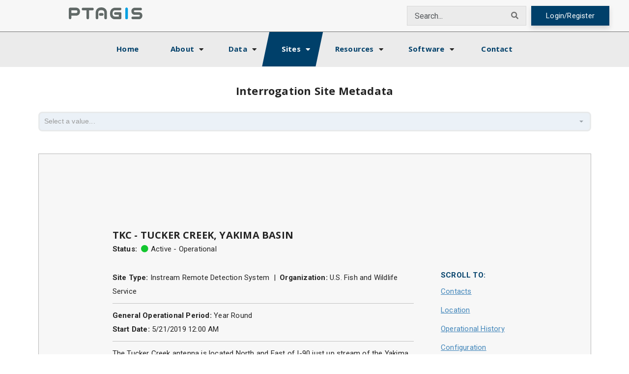

--- FILE ---
content_type: text/html; charset=utf-8
request_url: https://www.ptagis.org/Sites/InterrogationSites?code=TKC&handler=ShowSite
body_size: 56956
content:



<!DOCTYPE html>
<html lang="en">

<head>

    <title>Interrogation Sites Metadata</title>   
    <meta name="keywords" content="ptagis, solutions, psmfc" />
  

    <!-- Required meta tags -->
    <meta charset="utf-8">
    <meta name="viewport" content="width=device-width, initial-scale=1, shrink-to-fit=no">
    <meta name="Description" content="PTAGIS is a fisheries data project of the Pacific States Marine Fisheries Commission (PSMFC).">
   
    <meta http-equiv="Content-Security-Policy" content="script-src 'self' 'unsafe-eval' 'nonce-layout' 'nonce-allowed-value' 'nonce-CompleteTagHis' 'nonce-AdultLadders'
        'nonce-Observations' 'nonce-ObservationSum' 'nonce-RecordSum' 'nonce-IntSitePub' 'nonce-MrrSitesPub' 'nonce-workshops' 'nonce-contactUs' 'nonce-I5script' 'nonce-M5script' 'nonce-P4script'       
        'nonce-ImportantNotifiction' 'nonce-VideoLib' 'nonce-Map' 
        cdnjs.cloudflare.com 
        use.fontawesome.com 
        fonts.googleapis.com 
        stackpath.bootstrapcdn.com 
        cdn.sitesearch360.com 
        code.jquery.com 
        cdn3.devexpress.com 
        dx.all.js 
        js.sitesearch360.com 
        www.google.com
        www.gstatic.com
        cdn.jsdelivr.net  
        atlas.microsoft.com 
        ptagisreports.ptagis.org:8443 
        blob:;" />

        <link href="https://cdn.jsdelivr.net/npm/bootstrap@5.3.3/dist/css/bootstrap.min.css" rel="stylesheet" integrity="sha384-QWTKZyjpPEjISv5WaRU9OFeRpok6YctnYmDr5pNlyT2bRjXh0JMhjY6hW+ALEwIH" crossorigin="anonymous">

        <!-- Main CSS -->
        <link rel="stylesheet" type="text/css" href="/css/styles.css" media="screen">        

        <!-- Google Fonts -->
        <link href="https://fonts.googleapis.com/css?family=Open+Sans:700|Roboto:400,700" rel="stylesheet">

        <!-- Font Awesome -->
        <link rel="stylesheet" href="https://use.fontawesome.com/releases/v5.7.1/css/all.css" integrity="sha384-fnmOCqbTlWIlj8LyTjo7mOUStjsKC4pOpQbqyi7RrhN7udi9RwhKkMHpvLbHG9Sr" crossorigin="anonymous">

        <!-- Lightbox -->
        <!-- Added on 02/10/2020 -->
        <link rel="stylesheet" type="text/css" href="https://cdnjs.cloudflare.com/ajax/libs/ekko-lightbox/5.3.0/ekko-lightbox.css">

        <!-- site search 360-->
        <link rel="stylesheet" type="text/css" href="https://cdn.sitesearch360.com/v13/sitesearch360-v13.min.css" />

        <script type="text/javascript" src="https://code.jquery.com/jquery-3.5.1.min.js"></script>

        <!-- DevExtreme theme -->
        <link rel="stylesheet" href="https://cdn3.devexpress.com/jslib/25.1.7/css/dx.softblue.css">

        <!-- DevExtreme libraries -->

        <script type="text/javascript" src="https://cdn3.devexpress.com/jslib/25.1.7/js/dx.all.js"></script>
        <script src="https://cdn3.devexpress.com/jslib/25.1.7/js/dx-exceljs-fork.min.js"></script>
        <script src="https://cdn3.devexpress.com/jslib/25.1.7/js/FileSaver.min.js"></script>

        <script src="https://cdn3.devexpress.com/jslib/25.1.7/js/dx.aspnet.mvc.js"></script>
        <script src="https://cdn3.devexpress.com/jslib/25.1.7/js/dx.aspnet.data.js"></script>

        <script src="/js/devextreme/jszip.js"></script> 

        <!-- AZURE MAPS -->
        <!-- Add references to the Azure Maps Map control JavaScript and CSS files. -->
        <link rel="stylesheet" href="https://atlas.microsoft.com/sdk/javascript/mapcontrol/3/atlas.min.css" type="text/css" />
        <script src="https://atlas.microsoft.com/sdk/javascript/mapcontrol/3/atlas.min.js"></script>
        
        <!-- DATA -->
        <link rel="prefetch" href="/assets/data/columbiabasinboundary.json" as="fetch">
        <link rel="prefetch" href="/assets/data/PTAGIS_Int_Sites_20251125.json" as="fetch">
        <link rel="prefetch" href="/assets/data/PTAGIS_MRR_lines_20251125.json" as="fetch">
        <link rel="prefetch" href="/assets/data/PTAGIS_MRR_Points_20251125.json" as="fetch">
        <link rel="prefetch" href="/assets/data/PTAGIS_MRR_polygons_20251125.json" as="fetch">
        <link rel="stylesheet" type="text/css" href="/css/azure-maps-layer-legend.min.css" />
        <link href="/css/ptagisazuremaplegend.css" rel="stylesheet" />
        <!-- CONTROLS -->

        <script src="/js/custom-azure-maps/azure-maps-overview-map.min.js"></script>
        <script src="/js/custom-azure-maps/azure-maps-layer-legend.min.js"></script>
       

        <script src="/js/custom-azure-maps/ptagis-azure-maps-v1.3.0.js"></script>

        <!-- END AZURE MAPS -->

    <title>Interrogation Sites Metadata</title>
</head>

<body id="mainBody">

    <!-- =============== HEADER =============== -->    
    <header>
        <!-- ============================================================ 
        ADA ADDITION 
        ============================================================ -->
        <a id="skip-main-content" class="screenreader-text" href='#main-content'>
            Skip to Main Content
        </a>

        <!-- Cookies notification banner -->
        

<script nonce="ImportantNotifiction">
    const alert = document.getElementById('alert')
    if(alert != null)
    {
        if("" != null)
        {
            alert.addEventListener('close.bs.alert', () => {
                key = 'importantNews';
                value = 'News';
                expiryDate = "";
                if(expiryDate != null)
                {
                    let strDate = new Date(expiryDate);
                    document.cookie = key + '=' + value + ";path=/; expires= " + strDate.toUTCString();
                }

            });
        }
    }    
        
</script>

        <!-- Header 1 -->
        <div class="header1 d-flex justify-content-between">
            <a href="/">
                <div class="logo__container">
                    <img src="/assets/imgs/logos/PTAGIS-logo2.svg" alt="PTAGIS logo link back to home page">
                </div>
            </a>
            <div class="header1__formContainer d-flex">
                <div class="input-group search--header" >

                    <!-- ============================================================ 
                    ADA ADDITION 
                    ============================================================ -->
                    <label for="search-field" class="sr-only">Search</label>
                    <input type="text" class="form-control form-control--search" id="search-field" placeholder="Search..." aria-label="Search this site" aria-describedby="button-addon">
                    <div class="input-group-append">
                        <button class="btn btn--search" type="button" title="searchButton" id="button-addon"><i class="fas fa-search"></i></button>
                    </div>

                </div>

                <a href="https://dashboard.ptagis.org/" rel="noreferrer" class="btn btn--secondary shadow btn--link" style="padding-top: 9px;" target="_blank">Login/Register</a>
            </div>
        </div>

        <!-- Header 2 -->
        <div class="header2">
            <nav class="navbar navbar-expand-lg" style="z-index:1499;"> <!-- sitesearch dropdown box has zindex of 1500-->
                <button title="ToggleNavigation" class="navbar-toggler" type="button" role="button" data-bs-toggle="collapse" data-bs-target="#navbarSupportedContent" aria-controls="navbarSupportedContent" aria-expanded="false" aria-label="Toggle navigation">
                    <span class="navbar-toggler-icon"></span>
                </button>                
                <div class="collapse navbar-collapse" id="navbarSupportedContent">
                    <ul class="navbar-nav">
                        <li class="nav-item">
                            <a class="nav-link" href="/">Home<span class="sr-only">(current)</span></a>
                        </li>
                        <li class="nav-item dropdown">   
                            <!-- ============================================================ 
                            ADA ADDITION 
                            ============================================================ -->
                            <a class="nav-link dropdown-toggle" title="About" id="aboutLink" role="button" data-toggle="dropdown" aria-haspopup="true" aria-expanded="false" href="#">About</a>
                            <div class="dropdown-menu shadow" aria-labelledby="aboutLink">
                                <a class="dropdown-item" href="/About/Introduction">Introduction</a>
                                <a class="dropdown-item" href="/About/DataOverview">Data Overview</a>
                                <a class="dropdown-item" href="/About/DataTools">Data Tools</a>
                                <a class="dropdown-item" href="/About/FieldOperations">Field Operations</a>
                                <a class="dropdown-item" href="/About/SeparationByCode">Separation by Code</a>
                                <a class="dropdown-item" href="/About/Coordination">Coordination</a>
                                <a class="dropdown-item" href="/About/Ptsc">PIT Tag Steering Committee</a>
                                <a class="dropdown-item" href="/About/StreamsSubcommittee">STREAMS Subcommittee</a>
                                <a class="dropdown-item" href="/About/Contributors">Contributors</a>
                                <a class="dropdown-item" href="/About/Staff">Staff</a>
                            </div>
                        </li>
                        <li class="nav-item dropdown">
                            <!-- ============================================================ 
                            ADA ADDITION 
                            ============================================================ -->
                            <a class="nav-link dropdown-toggle" title="Data" id="dataLink" role="button" data-toggle="dropdown" aria-haspopup="true" aria-expanded="false" href="#">Data</a>
                            <div class="dropdown-menu shadow" aria-labelledby="dataLink">
                                <a class="dropdown-item" href="/Data/AdvancedReporting">Advanced Reporting</a>
                                <a class="dropdown-item" href="/Data/AdultLadders">Adult Ladders</a>
                                <a class="dropdown-item" href="/Data/CompleteTagHistory">Complete Tag History</a>
                                <a class="dropdown-item" href="/Data/Observations">Observations</a>
                                <a class="dropdown-item" href="/Data/ObservationSummaries">Observation Summaries</a>
                                <a class="dropdown-item" href="/Data/RecordSummaries">Record Summaries</a>
                                
                            </div>
                        </li>
                        <li class="nav-item dropdown active">
                            <!-- ============================================================ 
                            ADA ADDITION 
                            ============================================================ -->
                            <a class="nav-link dropdown-toggle" title="Sites" id="sitesLink" role="button" data-toggle="dropdown" aria-haspopup="true" aria-expanded="false" href="#">Sites</a>
                            <div class="dropdown-menu shadow" aria-labelledby="sitesLink">                            
                                <a class="dropdown-item" href="/Sites/Map">Map</a>
                                <a class="dropdown-item" href="/Sites/InterrogationSites">Interrogation Sites</a>
                                <a class="dropdown-item" href="/Sites/MrrSites">MRR Sites</a>                                
                            </div>
                        </li>
                        <li class="nav-item dropdown">
                            <!-- ============================================================ 
                            ADA ADDITION 
                            ============================================================ -->
                            <a class="nav-link dropdown-toggle" title="Resources" id="resourceLink" role="button" data-toggle="dropdown" aria-haspopup="true" aria-expanded="false" href="#">Resources</a>
                            <div class="dropdown-menu shadow" aria-labelledby="resourceLink">                            
                                <a class="dropdown-item" href="/Resources/NewsLibrary">News</a>
                                <a class="dropdown-item" href="/Resources/Specifications">Specifications</a>
                                <a class="dropdown-item" href="/Resources/DocumentLibrary">Document Library</a>
                                <a class="dropdown-item" href="/Resources/ValidationCodes">Validation Codes</a>
                                <a class="dropdown-item" href="/Resources/VideoLibrary">Video Library</a>
                                <a class="dropdown-item" href="/Resources/Workshops/Workshop2024">Workshops</a>
                            </div>
                        </li>
                        <li class="nav-item dropdown">
                            <!-- ============================================================ 
                            ADA ADDITION 
                            ============================================================ -->
                            <a class="nav-link dropdown-toggle" title="Software" id="softwareLink" role="button" data-toggle="dropdown" aria-haspopup="true" aria-expanded="false" href="#">Software</a>
                            <div class="dropdown-menu shadow" aria-labelledby="softwareLink">                            
                                <a class="dropdown-item" href="/Software/I5/I5">I5</a>
                                <a class="dropdown-item" href="/Software/M5/M5">M5</a>
                                <a class="dropdown-item" href="/Software/P4/P4">P4</a>
                                <a class="dropdown-item" href="/Software/P5/P5">P5</a>
                            </div>
                        </li>                        
                        <li class="nav-item">
                            <a class="nav-link" href="/Contact">Contact</a>
                        </li>
                    </ul>
                </div>
            </nav>
        </div>
    </header>    
    <!-- =============== END HEADER =============== -->    

    <!-- =============== OTHER PAGES BODY =============== -->
    <main id="main-content">

        <!-- Check for JS -->
        <noscript>
            <div class="pageTitle mb--60">
                <h1 class="heading-primary text-center text-danger">

                    JavaScript is disabled in your browser, which will cause most features to not work as expected. 
                    Please enable JavaScript if you wish to use this web site.

                </h1>
            </div>
        </noscript>

        





<style>
    .alert-info {
        color: #EBEBEB;
        background-color: #00406A;
        border-color: #transparent;
    }
    .dx-button-mode-contained.dx-button-success {
        background-color: #0099FF;
        border-color: transparent;
        color: #fff;
    }

    .dx-datagrid-table {
        white-space: normal;
        word-wrap: break-word;
    }
</style>

<body id="intSitesBody">

    <div class="container marginTop--30">
        <div class="row justify-content-center">
            <div class="col-lg-10">
                <!-- Page section -->
                <section class="pageSection1 paddingBottom--0">
                    <div class="pageTitle">
                        <h1 class="heading-primary">Interrogation Site Metadata</h1>
                    </div>
                </section>
            </div>
        </div>
    </div>

    <div class="container">

        

        <!-- Search -->
        <div class="row justify-content-center container__search--big marginBottom--30" style="z-index:1498;">
            <div class="col-md-12">
                <script nonce="allowed-value">
DevExpress.config({"serverDecimalSeparator":"."});
DevExpress.aspnet.setTemplateEngine();
DevExpress.assertDevExtremeVersion('DevExtreme.AspNet.Core', '25.1.7');
DevExpress.config({ "licenseKey": window.atob("[base64]") });
</script>
<div id="devextreme0"></div><script type="text/html" id="galleryConfigDiagrams-itemTemplate" nonce="allowed-value">
                    <div>
                        <div><%- Title %></div>
                                <img class="imagen2" src="https://www.ptagis.org/content/images/<%- FileName %>" />
                        </div>
                    </script><script type="text/html" id="eventLogsTable-columns2-cellTemplate" nonce="allowed-value">
                                            <%- strip(data.comments) %>
                                        </script><script nonce="allowed-value">
DevExpress.utils.readyCallbacks.add((function($){$("#devextreme0").dxDropDownBox({"name":"ThisDropBox","value":3,"valueExpr":"siteCode","displayExpr":gridBox_displayExpr,"dataSource":{"store":DevExpress.data.AspNet.createStore({"loadMode":"raw","key":"siteCode","loadUrl":"/Sites/InterrogationSites?handler=GridData"})},"placeholder":"Select a value...","showClearButton":true,"onValueChanged":gridBox_valueChanged,"contentTemplate":$("#EmbeddedDataGridSingle"),"onOpened":function(e){
                            setTimeout(function(){
                            $(".filter-row-focus .dx-textbox").dxTextBox('instance').focus();
                            }, 2000);
                    
                        },"inputAttr":{"id":"ThisDropBox"}});}).bind(this, jQuery));</script>

<script type="text/html" id="EmbeddedDataGridSingle" nonce="allowed-value"><%!function(){%><div id="<%=arguments[0]%>"></div><%DevExpress.aspnet.createComponent("dxDataGrid",{"columnHidingEnabled":true,"columnAutoWidth":true,"dataSource":component.getDataSource(),"columns":[{"dataField":"siteCode","caption":"Site"},{"dataField":"name"},{"dataField":"siteTypeCode","caption":"Type"},{"dataField":"organizationCode","caption":"Org Code"},{"dataField":"active"},{"dataField":"subBasin","caption":"Sub Basin"}],"hoverStateEnabled":true,"paging":{"pageSize":10},"filterRow":{"visible":true},"focusedRowEnabled":true,"scrolling":{"mode":"virtual"},"height":345,"selection":{"mode":"single"},"selectedRowKeys":component.option("value") ? [component.option("value")] : [],"onSelectionChanged":function(selectedItems) {
                            const keys = selectedItems.selectedRowKeys;
                            const hasSelection = keys.length;
                            component.option('value', hasSelection ? keys[0] : null);
                            },"onCellPrepared":function(e) {
                            if (e.rowType === "filter" && e.columnIndex === 0) {
                    e.cellElement.addClass('filter-row-focus');
                    
                            }
                            },"onEditorPreparing":function(e){
                            if(e.parentType === "filterRow"){
                            e.editorOptions.onEnterKey = function(args){
                            let visibleRows = e.component.getVisibleRows();
                            if(e.component.getVisibleRows().length === 1){
                            e.component.selectRows(visibleRows[0].key, false);
                            }
                            }
                            }
                            }},arguments[0])%><%}("embedded-datagrid")%></script>            </div>
        </div>
        <!-- End Search -->
                    <input id="siteCodeInput" type="hidden" name="IntSite.SiteCode" value="TKC" />
                    <!-- Mobile Scroll to navigation -->
                    <div class="dropdown mobile-st-nav">
                        <a class="btn btn-secondary dropdown-toggle" href="#" role="button" id="dropdownMenuLink" data-toggle="dropdown" aria-haspopup="true" aria-expanded="false">
                            Scroll To
                        </a>

                        <div class="dropdown-menu" aria-labelledby="dropdownMenuLink">
                            <a class="dropdown-item" href="#siteInfo--contacts">Contacts</a>
                            <a class="dropdown-item" href="#siteInfo--location">Location</a>
                            <a class="dropdown-item" href="#siteInfo--operationalHistory">Operational History</a>
                            <a class="dropdown-item" href="#siteInfo--configuration">Configuration</a>
                            <a class="dropdown-item" href="#siteInfo--equipmentHistory">Equipment History</a>
                            <a class="dropdown-item" href="#siteInfo--photos">Photos</a>
                            <a class="dropdown-item" href="#siteInfo--eventLogSummary">Event Log Summary</a>
                            <a class="dropdown-item" href="#siteInfo--archivedEventLogs">Archived Event Logs</a>
                        </div>
                    </div>
                    <!-- End Mobile Scroll to navigation -->
                    <!-- Site Info -->
                    <section class="container__siteInfo mb-5">
                        <div class="row justify-content-center mt-1">
                            <!-- Activity lights -->
                            <div class="col-12 mb-5">
                                <h2 class="heading--secondary mb-1"> TKC - Tucker Creek, Yakima Basin</h2>
                                                    <span><strong>Status: </strong>&nbsp;<i class="fas fa-circle fa-circle--green"></i>&nbsp;Active - Operational</span>
                            </div>
                            <!-- End Activity lights -->

                            <!-- Site info -->
                            <div class="col-md-9">
                                <div class="section--siteInfo">
                                    <span><strong>Site Type: </strong>Instream Remote Detection System&nbsp;&nbsp;|&nbsp;&nbsp;<strong>Organization: </strong>U.S. Fish and Wildlife Service</span>
                                    <hr>
                                    <span><strong>General Operational Period: </strong>Year Round</span><br>
                                    <span><strong>Start Date: </strong>5/21/2019 12:00 AM</span><br>
                                    <hr>
                                    <p class="description mb-5">The Tucker Creek antenna is located North and East of I-90 just up stream of the Yakima River Confluence. The antenna is a pass through spanning Tucker Creek. The site is solar powered with 4-6V batteries powering one IS1001 standalone antenna.</p>
                                                    <h3 class="heading--tertiary--darkBlue">Current Operations</h3>
                                                    <table cellpadding="1" cellspacing="0" border="0">
                                                        <tr>
                                                            <td><strong>Last File Loaded:</strong></td>
                                                            <td>TKC-2025-248-P-001.json</td>
                                                        </tr>
                                                        <tr>
                                                            <td><strong>Date Last File Loaded:</strong></td>
                                                            <td>11/3/2025 9:41 AM</td>
                                                        </tr>
                                                        <tr>
                                                            <td><strong>Date Last File Opened:</strong></td>
                                                            <td>9/5/2025 11:56 AM</td>
                                                        </tr>
                                                        <tr>
                                                            <td><strong>Date Last File Closed:</strong></td>
                                                            <td>10/28/2025 11:56 AM</td>
                                                        </tr>
                                                        <tr>
                                                            <td><strong>Last Observation Tag:</strong></td>
                                                            <td>3DD.003E2E324B</td>
                                                        </tr>
                                                        <tr>
                                                            <td><strong>Last Observation Date:</strong></td>
                                                            <td>10/14/2025 1:29 PM</td>
                                                        </tr>
                                                        <tr>
                                                            <td><strong>Detection Summary:</strong></td>
                                                            <td><a href="https://www.ptagis.org/Data/Observations?siteCode=TKC&amp;timePeriod=C45364294F2EA99D02F1428A6865DCC1">Last Day's Observations</a></td>
                                                        </tr>
                                                    </table>
                                </div>
                            </div>
                            <!-- End Site info -->
                            <!-- Scroll menu-->
                            <div class="col-md-3">
                                <div class="sidebarNav__container">
                                    <h4 class="heading__h4--alternative">Scroll to:</h4>
                                    <ul class="list-group list-group-flush">
                                        <li class="list-group-item list-group-item--sidebarLinks"><a href="#siteInfo--contacts">Contacts</a></li>
                                        <li class="list-group-item list-group-item--sidebarLinks"><a href="#siteInfo--location">Location</a></li>
                                        <li class="list-group-item list-group-item--sidebarLinks"><a href="#siteInfo--operationalHistory">Operational History</a></li>
                                        <li class="list-group-item list-group-item--sidebarLinks"><a href="#siteInfo--configuration">Configuration</a></li>
                                        <li class="list-group-item list-group-item--sidebarLinks"><a href="#siteInfo--equipmentHistory">Equipment History</a></li>
                                        <li class="list-group-item list-group-item--sidebarLinks"><a href="#siteInfo--photos">Photos</a></li>
                                        <li class="list-group-item list-group-item--sidebarLinks"><a href="#siteInfo--eventLogSummary">Event Log Summary</a></li>
                                        <li class="list-group-item list-group-item--sidebarLinks"><a href="#siteInfo--archivedEventLogs">Archived Event Logs</a></li>
                                    </ul>
                                </div>
                            </div>
                            <!-- End Scroll menu-->
                        </div>
                    </section>
                    <!-- End Site Info -->
                    <!-- Contacts -->
                    <section id="siteInfo--contacts" class="row justify-content-center">
                        <div class="col-12 mb-5">
                            <div class="alert alert-info alert-text--notification">
                                <h5 class="text-center mb-1">Contacts</h5>
                            </div>
                        </div>

                                            <div class="col-md-6 col-lg-4 text-center contacts--mb">
                                                <h4 class="heading__h4--alternative">Primary Contact:</h4>
                                                <span>Craig Haskell</span><br>
                                                <span><a href="mailto:craig_haskell@fws.gov">craig_haskell@fws.gov</a></span><br>
                                                <span>509-637-3619</span>
                                            </div>
                                            <div class="col-md-6 col-lg-4 text-center">
                                                <h4 class="heading__h4--alternative">Data Steward:</h4>
                                                <span>Connor Cunningham</span><br>
                                                <span><a href="mailto:connor_cunningham@fws.gov">connor_cunningham@fws.gov</a></span><br>
                                                <span>304-539-2862</span>
                                            </div>
                    </section>
                    <!-- End Contacts -->
                    <!-- Location Azure map -->
                    <section id="siteInfo--location" class="row justify-content-center">
                        <div class="col-12">
                            <div class="alert alert-info alert-text--notification">
                                <h5 class="text-center mb-1">Location</h5>
                            </div>
                        </div>
                        <div class="text-center mb-4">
                            <span><strong>Coordinates: </strong>47.222699, -121.151802&nbsp;&nbsp;|&nbsp;&nbsp;<strong>River Km: </strong>539.321.000</span>
                        </div>
                        <div class="col-12">

                            <div id="myMap" style='position:relative;width:100%;height:800px;'></div>
                            
                            <script nonce="IntSitePub">
                                var mapKey = "BzbsXfrbQGRLK2iye9M3j8uctg8StyWzWEIKATrzfodb0QJk92HRJQQJ99ALAC8vTIntUvyeAAAgAZMP3ReG";

                                GetMap(mapKey);

                                FindByCoordinates("47.222699", "-121.151802");                                
                            </script>     
                            
                        </div>
                    </section>
                    <!-- End Location ESRI map -->
                    <!-- Operational History -->
                    <section id="siteInfo--operationalHistory" class="row justify-content-center">
                        <div class="col-12">                            
                            <div class="alert alert-info alert-text--notification">
                                <h5 class="text-center mb-1">Operational History</h5>
                            </div>
                            <div>
                                <p class="mb-5">Operational history describes the period the site was interrogating for PIT tags. The comments provide anecdotal information about the operation of the site during this period. Site operational periods are updated typically at the end of the calendar year.</p>
                            </div>

                            <div id="devextreme2"></div><script nonce="allowed-value">
DevExpress.utils.readyCallbacks.add((function($){$("#devextreme2").dxDataGrid({"columnAutoWidth":true,"showBorders":true,"allowColumnReordering":true,"columnHidingEnabled":true,"rowAlternationEnabled":true,"width":"100%","paging":{"pageSize":10},"pager":{"showPageSizeSelector":true,"allowedPageSizes":[10,25,50,100]},"filterPanel":{"visible":true},"headerFilter":{"visible":true},"columns":[{"dataField":"Year"},{"dataField":"StartDate","dataType":"date","calculateCellValue":function(rowData) {return addLeadingZerosToDayAndMonth(rowData.StartDate);},"allowFiltering":false},{"dataField":"EndDate","dataType":"date","calculateCellValue":function(rowData) {return addLeadingZerosToDayAndMonth(rowData.EndDate);},"allowFiltering":false},{"dataField":"Comments"}],"dataSource":{"store":new DevExpress.data.ArrayStore({"data":[{"OperationalHistoryID":5294,"SiteCode":"TKC","Year":"2025","StartDate":null,"EndDate":null,"Comments":null},{"OperationalHistoryID":4922,"SiteCode":"TKC","Year":"2024","StartDate":new Date(2024, 2, 12),"EndDate":new Date(2024, 11, 5),"Comments":"Start and end dates based on timer tags."},{"OperationalHistoryID":4568,"SiteCode":"TKC","Year":"2023","StartDate":new Date(2023, 2, 15),"EndDate":new Date(2023, 11, 8),"Comments":"Start and end dates based on timer tags."},{"OperationalHistoryID":4224,"SiteCode":"TKC","Year":"2022","StartDate":new Date(2022, 2, 7),"EndDate":new Date(2022, 11, 7),"Comments":"Start and end dates based on timer tags."},{"OperationalHistoryID":3941,"SiteCode":"TKC","Year":"2021","StartDate":new Date(2021, 2, 23),"EndDate":new Date(2021, 11, 2),"Comments":"Start and end dates based on timer tags."},{"OperationalHistoryID":3658,"SiteCode":"TKC","Year":"2020","StartDate":new Date(2020, 6, 23),"EndDate":new Date(2020, 11, 8),"Comments":"Start and end dates based on timer tags. See event logs for additional operational information."},{"OperationalHistoryID":3657,"SiteCode":"TKC","Year":"2019","StartDate":new Date(2019, 4, 21),"EndDate":null,"Comments":"First year of operation."}],"key":"Year"})}});}).bind(this, jQuery));</script>
                        </div> 
                    </section>
                    <!-- End Operational History -->
                    <!-- Configuration -->
                    <section id="siteInfo--configuration" class="row justify-content-center">
                        <div class="col-12">
                            <div class="alert alert-info alert-text--notification">
                                <h5 class="text-center mb-1">Configuration</h5>
                            </div>
                            <!-- Filter for Configuration Detail -->
                            <p>Configuration metadata includes details about the equipment used at the site to detect and record PIT tags. A new configuration sequence record is created when equipment is added or removed from the site and the period of time it was active. A configuration sequence without an End Date is currently active.</p>

                        </div>                        
                        <div class="row justify-content-center mb-5">
                            <div class="d-flex mr-5">
                                <span class="mr-4"><strong>Select Configuration Number:</strong></span>
                                <div class="dropdown">
                                    <div id="configSeqDropDown"></div><script nonce="allowed-value">
DevExpress.utils.readyCallbacks.add((function($){$("#configSeqDropDown").dxSelectBox({"dataSource":{"store":new DevExpress.data.ArrayStore({"data":[{"Disabled":false,"Group":null,"Selected":true,"Text":"100","Value":"100"}]})},"value":"100","displayExpr":"Text","valueExpr":"Value","hoverStateEnabled":true});}).bind(this, jQuery));</script>
                                </div>
                            </div>
                        </div>      
                        <!-- End Filter for Configuration Detail -->
                        <!-- Table and diagrams from partial view -->
                                <div id="loadPartialTable">
                                    



<style>
    img {
        width: 75%;
        height: 100%;
        margin-left: 100px;
        margin-right: 100px;
    }
</style>

<!-- Partial view for Configuration Detail -->
<!-- data -->
<div class="col-12">
    <div class="card card--configuration mb-3" id="configuration">
        <div class="card-body">
            <div class="row">
                <div class="col-md-12 table-responsive text-center">
                    <div class="row justify-content-center mb-5">
                        <div class="d-flex">
                            <div class="mr-5">
                                <span><strong>Start Date:&nbsp;&nbsp;</strong>5/21/2019</span>
                            </div>
                            <div>
                                    <span><strong>End Date:&nbsp;&nbsp;</strong>----</span>
                            </div>
                        </div>
                    </div>

                    

                    <div id="configTable"></div><script nonce="allowed-value">
DevExpress.utils.readyCallbacks.add((function($){$("#configTable").dxDataGrid({"columnAutoWidth":true,"showBorders":true,"allowColumnReordering":true,"columnHidingEnabled":true,"rowAlternationEnabled":true,"width":"100%","filterPanel":{"visible":true},"headerFilter":{"visible":true},"columns":[{"dataField":"AntennaGroupSort","visible":false,"sortIndex":0,"sortOrder":"asc"},{"dataField":"AntennaGroupName"},{"dataField":"TransceiverID"},{"dataField":"AntennaID"}],"dataSource":{"store":new DevExpress.data.ArrayStore({"data":[{"AntennaGroupName":"Instream Antenna","TransceiverID":"01","AntennaID":"01","AntennaGroupSort":"1"}]})}});}).bind(this, jQuery));</script>
                </div>
            </div>
        </div>
    </div>
  
</div>
<!-- End data -->
<!-- Site Configuration Carousel code -->
    <div class="col-12 site-config-caro-lb mb-5">
        <!-- START Thumbnails slider -->
        <p><strong>Site Configuration Diagrams:</strong></p>

        <div id="siteInfo-photo-caro-fu" class="carousel slide ism-caro" data-interval="false">

            <div id="galleryConfigDiagrams"></div><script nonce="allowed-value">
DevExpress.utils.readyCallbacks.add((function($){$("#galleryConfigDiagrams").dxGallery({"dataSource":{"store":new DevExpress.data.ArrayStore({"data":[{"ImageID":3108,"ImageServerPath":"\\\\ptagisfileserver\\\\WebCoreContent\\\\images\\TKC Configuration 100.jpg","FileName":"TKC Configuration 100.jpg","Title":"TKC Configuration 100","CreatedOn":new Date(2020, 7, 11, 12, 0, 0, 0),"UploadedOn":new Date(2021, 1, 4, 11, 16, 29, 987),"Tags":["TKC","Site configuration","Sequence 100"],"TagList":"TKC, Site configuration, Sequence 100"}]})},"height":600,"loop":true,"swipeEnabled":true,"showNavButtons":true,"showIndicator":true,"stretchImages":true,"itemTemplate":$("#galleryConfigDiagrams-itemTemplate"),"onItemClick":function(e) {
                    $("#popup-window-ConfigDiagrams").dxPopup({
                    width: "auto",
                    maxHeight: "90vh",
                    showTitle: true,
                    hideOnOutsideClick: true,

                    visible: true,
                    title: getFileNameConfigDiagrams(getGalleryInstanceConfigDiagrams().option("selectedItem")),
                    onShown: function(x) {
                    var fileName = getFileNameConfigDiagrams(getGalleryInstanceConfigDiagrams().option("selectedItem"));
                    $("#imgskiConfigDiagrams").attr("src", "https://www.ptagis.org/content" + "/Images/" + fileName); // "https://www.ptagis.org/Content/images/" + fileName);
                    }
                    });
                    }});}).bind(this, jQuery));</script>
            <div id="popup-window-ConfigDiagrams">
                <center>
                    <img id="imgskiConfigDiagrams" style="height:70vh; display: none;">
                </center>
            </div>


        </div>
        <!-- END Thumbnails slider -->
    </div>
    <!-- End Site Configuration Carousel code -->

                                </div>
                        <!-- End table and diagrams from partial view -->
                    </section>
                    <!-- End Configuration -->
                    <!-- Equipment History -->
                    <section id="siteInfo--equipmentHistory" class="row justify-content-center">
                        <div class="col-12">
                            <div class="alert alert-info alert-text--notification">
                                <h5 class="text-center mb-1">Equipment History</h5>
                            </div>                        
                            <div>
                                <p class="mb-5">Select a type to view the history of equipment installed at this site. A missing End Date implies the information about the equipment is current.</p>
                            </div>
                                       
                            <!-- Equipment Type Filter -->
                            <div class="row justify-content-center mb-5">
                                <div class="d-flex mr-5">
                                    <span class="mr-4"><strong>Select Equipment Type:</strong></span>
                                    <div class="dropdown">
                                        <div id="eqTypeList"></div><script nonce="allowed-value">
DevExpress.utils.readyCallbacks.add((function($){$("#eqTypeList").dxSelectBox({"dataSource":{"store":new DevExpress.data.ArrayStore({"data":[{"Disabled":false,"Group":null,"Selected":false,"Text":"Antenna Size","Value":"AntennaSize"},{"Disabled":false,"Group":null,"Selected":false,"Text":"Antenna Type","Value":"AntennaType"},{"Disabled":false,"Group":null,"Selected":false,"Text":"Communications","Value":"Communications"},{"Disabled":false,"Group":null,"Selected":false,"Text":"Power Supply","Value":"Power"},{"Disabled":false,"Group":null,"Selected":false,"Text":"Tag Decoding","Value":"TagDecoding"},{"Disabled":false,"Group":null,"Selected":false,"Text":"Transceiver Firmware","Value":"TransceiverFirmware"},{"Disabled":false,"Group":null,"Selected":true,"Text":"Transceiver Type","Value":"TransceiverType"}]})},"value":"TransceiverType","displayExpr":"Text","valueExpr":"Value","searchEnabled":true,"hoverStateEnabled":true});}).bind(this, jQuery));</script>
                                    </div>
                                </div>
                                <form method="post">
                                    <div class="form-group">
                                        <div class="custom-control custom-radio">
                                            <input checked type="radio" name="selection" id="customRadioRecent" class="custom-control-input" value="true">
                                            <label class="custom-control-label" for="customRadioRecent">Show Current Equipment</label>
                                        </div>
                                        <div class="custom-control custom-radio">
                                            <input type="radio" name="selection" id="customRadioAll" class="custom-control-input" value="false">
                                            <label class="custom-control-label" for="customRadioAll">Show Current and Previous Equipment</label>
                                        </div>
                                    </div>
                                <input name="__RequestVerificationToken" type="hidden" value="CfDJ8C8EmKGMWn1AkOHZgp72Cv7_EQIFK0QN_7cmwBpd6YGdW_rLGwXhNdLv3HSF9Sg8Jo_4axx7_EvjN4ik2U1MbCex0oawm2hkvixANCfGQc9IobdQiqzDcQnAjQkNLgZggE_YwT3ISIOWPJXDs5gf5A4" /></form>
                            </div>
                                            
                        <div id="eqTable"></div><script nonce="allowed-value">
DevExpress.utils.readyCallbacks.add((function($){$("#eqTable").dxDataGrid({"columnAutoWidth":true,"showBorders":true,"allowColumnReordering":true,"columnHidingEnabled":true,"rowAlternationEnabled":true,"width":"100%","paging":{"pageSize":10},"pager":{"showPageSizeSelector":true,"allowedPageSizes":[10,25,50,100]},"filterPanel":{"visible":true},"headerFilter":{"visible":true},"columns":[{"dataField":"equipmentCode"},{"dataField":"description"},{"dataField":"startDate","dataType":"date","calculateCellValue":function(rowData) {return addLeadingZerosToDayAndMonth(rowData.startDate);},"allowFiltering":false},{"dataField":"endDate","dataType":"date","calculateCellValue":function(rowData) {return addLeadingZerosToDayAndMonth(rowData.endDate);},"allowFiltering":false}]});}).bind(this, jQuery));</script>
                        </div>
                    </section>
                    <!-- End Equipment History -->
                    <!-- Photos -->
                    <section id="siteInfo--photos" class="row justify-content-center">
                        <div class="col-12">

                                <div class="alert alert-info alert-text--notification">
                                    <h5 class="text-center mb-1">Photos Not Found</h5>
                                </div>
            </div>
        </section>
                    <!-- End Photos -->
                    <!-- Event Log Summary -->
                    <div id="siteInfo--eventLogSummary" class="row justify-content-center">
                        <div class="col-12">
                            <div class="alert alert-info alert-text--notification">
                                <h5 class="text-center mb-1">Event Log Summary</h5>
                            </div>
                            <div>
                                <div class="text-center">
                                </div>
                            </div>
                        <div id="eventLogsTable"></div><script nonce="allowed-value">
DevExpress.utils.readyCallbacks.add((function($){$("#eventLogsTable").dxDataGrid({"showBorders":true,"allowColumnReordering":true,"columnHidingEnabled":true,"rowAlternationEnabled":true,"width":"100%","paging":{"pageSize":10},"pager":{"showPageSizeSelector":true,"allowedPageSizes":[10,25,50,100]},"filterPanel":{"visible":true},"headerFilter":{"visible":true},"columns":[{"dataField":"eventDate","dataType":"date","width":"150","format":"MM/dd/yyyy"},{"dataField":"eventType","dataType":"string","allowEditing":false,"width":"150"},{"cellTemplate":$("#eventLogsTable-columns2-cellTemplate"),"dataField":"Comments","width":"150"}],"dataSource":{"store":DevExpress.data.AspNet.createStore({"loadUrl":"/Sites/InterrogationSites?handler=GridDataLogs"})}});}).bind(this, jQuery));</script>
                        </div>
                    </div>
                    <!-- End Event Log Summary -->
                    <!-- Archivied Text Event Logs-->
                    <section id="siteInfo--archivedEventLogs" class="row justify-content-center">

                        <div class="col-12">
                                        <div class="col-12">
                                            <h3 class="heading--tertiary--darkBlue text-center mb-5">No Archived Event Logs</h3>
                                        </div>

                        </div>
                    </section>
                    <!-- End Archivied Text Event Logs-->
    </div>

    <a href="#" class="backtotop">
        <i class="fa fa-chevron-up"></i>
    </a>
</body>



    </main>
    <!-- =============== END OTHER PAGES BODY =============== -->

    <!-- =============== FOOTER =============== -->
	<footer class="section--footer">
        <div class="footer__logoContainer">
            <a href="https://www.psmfc.org/" target="_blank" class="footer-text--noUnderline" rel="noreferrer">
                <img src="/assets/imgs/logos/PSMFCLogos/PSMFC_Fish.webp" alt="Pacific States Marine Fisheries Commission Logo link to open a new window to PSMFC.org" class="footer__logo">
                <span class="footer-text">A Fisheries Data Project of the <strong>Pacific States Marine Fisheries Commission</strong></span>
            </a>
        </div>
        <div>
            <ul class="footer-links d-flex justify-content-between">
                <li><a class="white-link" href="/Contact">Contact Us</a></li>
                <li><a class="white-link" href="/Resources/VideoLibrary">Tutorials</a></li>
                <li><a class="white-link" href="/FAQ">FAQ</a></li>
                <li><a class="white-link" href="/DataPolicy">Data Policy</a></li>
                <li><a class="white-link" href="/PrivacyPolicy">Privacy Policy</a></li>
            </ul>
        </div>
	</footer>
    <!-- =============== END FOOTER =============== -->

    <!-- =============== SITE SEARCH 360 =============== -->    
    <script async src="https://js.sitesearch360.com/plugin/bundle/13243.js"></script>  
    <!-- =============== END SITE SEARCH 360 =============== -->

    <!-- =============== SITE SCTRIPTS =============== -->
    
         
        <script src="https://cdn.jsdelivr.net/npm/bootstrap@5.3.3/dist/js/bootstrap.bundle.min.js" integrity="sha384-YvpcrYf0tY3lHB60NNkmXc5s9fDVZLESaAA55NDzOxhy9GkcIdslK1eN7N6jIeHz" crossorigin="anonymous"></script>

		<!-- External Javascript -->
		<script type="text/javascript" src="/js/javascript.js"></script>
                 
        <script src="/js/BodyOnLoad.js"></script>

    
    <!-- =============== END SITE SCTRIPTS =============== -->

    


    <script src="https://cdnjs.cloudflare.com/ajax/libs/jquery-validate/1.21.0/jquery.validate.min.js">         
    </script>
    <script src="https://cdnjs.cloudflare.com/ajax/libs/jquery-validation-unobtrusive/4.0.0/jquery.validate.unobtrusive.min.js">
    </script>

    <script nonce="IntSitePub">

        function strip(html) {
            let doc = new DOMParser().parseFromString(html, 'text/html');
            return doc.body.textContent || "";
        }

        function showList() {
            $("#siteList").attr('style', 'Display:inline');
        }        

        $('.carousel-item').click(function () {
            url = $(this).attr("url");
            window.open(url, '_blank');
        })
        
        jQuery(document).ready(function ($) {


            DevExpress.ui.dxOverlay.baseZIndex(1400);

            // Equipment History

            // on load
            filterEquipment();

            $(function () {
                $("#eqTypeList").dxSelectBox({
                    onValueChanged: function (e) {
                        filterEquipment();
                    }                    
                });
            });

            $(function () {                
                $('input[type=radio]').on('change', function () {
                    filterEquipment();
                });
            });

            // End Equipment History

            // Config sequence
            $(function () {
                $("#configSeqDropDown").dxSelectBox({
                    onValueChanged: function (e) {    
                        updateConfigTable(e);
                    }
                });
            });
            // End Config sequence
            

            var bodyIntSites = document.getElementById('intSitesBody');

            if (bodyIntSites != null) {

                bodyIntSites.addEventListener('load', function () {
                    document.body.classList.add('loaded')
                });
            }

            // Lightbox
            $(document).on('click', '[data-toggle="lightbox"]', function (event) {
                event.preventDefault();
                $(this).ekkoLightbox({
                    alwaysShowClose: true
                });
            });


           
            
        });

        //galery
        function getFileName(pictureObject) {
            // show img
            $("#imgski").show();
            return pictureObject.FileName;
        }

        function getFileNameConfigDiagrams(pictureObject) {

            // show img
            $("#imgskiConfigDiagrams").show();

            return pictureObject.FileName;
        }

        function getGalleryInstance() {
            return $("#gallery").dxGallery("instance");
        }
        function getGalleryInstanceConfigDiagrams() {
            return $("#galleryConfigDiagrams").dxGallery("instance");
        }

        // open dropdown after focus cell is added to the grid
        // wait 0.7 seconds
         window.addEventListener("load", function () {
             setTimeout(openDropDown, 700);
         }, false);

        function openDropDown() {
            if ("True" == "False") {
                $("#ThisDropBox").click();
            }
        }

        function gridBox_valueChanged(e) {
            var $dataGrid = $("#embedded-datagrid");
           // console.log($dataGrid);
            if ($dataGrid.length) {
                var dataGrid = $dataGrid.dxDataGrid("instance");
                dataGrid.selectRows(e.value, false);
                if (e.value != null) {
                    if (e.value.length > 0) {
                        var url = "";
                        var protocol = window.location.protocol;
                        var host = $(location).attr("host");
                        var url = protocol + '//' + host + '/Sites/InterrogationSites?code=' + e.value;
                      document.location.href = url;
                    }
                }
            }
        }

        function gridBox_displayExpr(item) {
            return item && item.siteCode + " <" + item.name + ">";
        }

        // Filter Equipment table calling FilterEquipment on InterrogationSites page
        // "GET" ajax
        // populate tabe from JSON responsse
        function filterEquipment() {
            
            var eqType = $("#eqTypeList").dxSelectBox('instance');
            
            var eqTypeValue;

            if (eqType != null) {
                eqTypeValue = eqType.option('value');
            }
            var modelSiteCode;
            
            var modelSiteCodeElement = document.getElementById('siteCodeInput');
            if (modelSiteCodeElement != null) {
                modelSiteCode = modelSiteCodeElement.value;
            }
            else {
                return;
            }

            var showMostRecentEquipment = $("input:radio[name=selection]:checked").val();

            console.log("siteCode: " + modelSiteCode)
            console.log("eqType: " + eqTypeValue)

            $.ajax({
                type: "GET",
                url: "/Sites/InterrogationSites?handler=FilterEquipment",
                contentType: "application/json",
                data: "eqName=" + eqTypeValue + "&siteCode=" + modelSiteCode + "&showMostRecentEquipment=" + showMostRecentEquipment,
                dataType: "json",
                success: function (response) {
                    $("#eqTable").dxDataGrid({
                        dataSource: response,
                    });

                }
            });
        }

        // update model for partial view for config table based on config seq number
        // "GET"
        // calling RefreshConfig on InterrogationSites page
        // partial view is: _IntSiteConfigTable under Shared folder
        function updateConfigTable(configSeq) {

            var modelSiteCode = document.getElementById('siteCodeInput').value;

            $.ajax({
                type: "GET",
                url: "/Sites/InterrogationSites?handler=RefreshConfig",
                data: "configSequence=" + configSeq.value + "&siteCode=" + modelSiteCode,
                success: function (response) {
                    $("#loadPartialTable").html(response);
                }
            });
        }

        function addLeadingZerosToDayAndMonth(theDate) {
            //console.log("in: " + theDate)
            if (theDate != null && theDate != "undefined") {
                const date = new Date(theDate)
                const result = date.toLocaleDateString("en-US", {
                    month: "2-digit",
                    day: "2-digit",
                    year: "numeric",
                })
                //console.log("out: " + result)
                return result;
            }
        }

    </script>

</body>
</html>

<script nonce="layout">
    $(document).ready(function () {
        var mainBody = document.getElementById('mainBody');

        mainBody.addEventListener('load', function () {
            BodyOnLoad();
        });
    });
</script>

<script type="application/ld+json" nonce="layout">
    {      
      "name": "PTAGIS",
      "url": "https://www.ptagis.org/"
    }
</script>

--- FILE ---
content_type: text/css
request_url: https://www.ptagis.org/css/styles.css
body_size: 48817
content:
/* ===================================
TABLE OF CONTENTS:

1 - COLORS
2 - FOUNDATIONS
3 - TYPOGRAPHY
4 - TEMPLATE PARTS
    - Buttons
    - Input Fields
    - Spacing
    - Breadcrumbs
    - Page Title
    - Filters
    - Accordion
    - Table
    - Lists
    - Checkboxes
    - Background
    - Pagination
    - Stand Out Boxes
5 - CUSTOM COLUMNS
6 - COMPONENTS
7 - HEADER
8 - EMAIL FORM
9 - HOME PAGE
10 - ABOUT PAGES
    - Introduction
    - Data Overview
    - Separation by Code
    - PTSC
    - Staff
11 - SITES
    - Interrogation Site Metadata
    - GIS Data
12 - RESOURCES PAGES
    - News
    - News Article
    - Video Library
    - Workshop
13 - SOFTWARE PAGE
14 - CONTACT PAGE
15 - SEARCH & 404 PAGES
16 - FAQ PAGE
17 - FOOTER
18 - SCROLL TOP
19 - MEDIA QUERIES

====================================*/

/* ===================================
1 - COLORS
====================================

Black: #252525;
Dark blue: #00406A;
Bright blue: #4286BA;
Medium gray: #D7D7D7;
Light gray: #EBEBEB;

*/

/* ===================================
2 - FOUNDATIONS
====================================*/

*::after,
*::before {
    margin: 0;
    padding: 0;
    box-sizing: inherit; 
}

html, body {
    /*height: 100%;*/
    /*margin: 0;*/
    position: relative;
    min-height: 100vh;
    width: auto;
}

html {
    font-size: 62.5%; 
    scroll-behavior: smooth;
}

html, html a {
    -webkit-font-smoothing: antialiased;
    text-shadow: 1px 1px 1px rgba(0,0,0,0.004);
    -moz-font-smoothing: antialiased;
}

body {
    box-sizing: border-box;
    background-color: #fff;
    font-family: 'Roboto', sans-serif;
    font-size: 1.5rem;
    font-weight: 400;
    line-height: 1.9;
    letter-spacing: .02rem;
    color: #252525;
    opacity: 1;
    transition: opacity 1s ease;
}

.dx-datagrid {
    font-family: 'Roboto', sans-serif;
    font-size: 1.5rem;
    font-weight: 400;
}  


.loaded {
    /*opacity: 1;*/
}


/* ===================================
3 - TYPOGRAPHY
====================================*/

h1 {
    font-family: 'Open Sans', sans-serif;
    font-weight: bold;
    font-size: 2.2rem;
}

h2 {
    font-family: 'Open Sans', sans-serif;
    font-weight: bold;
    text-transform: uppercase;
    margin-bottom: 3.5rem;
}

h3 {
    font-weight: bold;
}

h4 {
    font-weight: bold;
    color: #00406A;
    text-transform: uppercase;
}

h5 {
    font-size: 1.6rem;
    font-weight: bold;
}

.heading--tertiary--white {
    color: #f7f7f7;
}

.heading--tertiary--lightBlue {
    text-transform: uppercase;
    color: #4286BA;
}

.heading--subsection {
    font-size: 1.6rem;
    font-weight: bold;
    color: #00406A;
    text-transform: uppercase;
    margin-bottom: 2.5rem;
}

.heading--member {
    color: #4286BA;
    text-decoration: uppercase;
}

.navbar-nav {
    font-family: 'Open Sans', sans-serif;
    font-weight: bold;
}
.nav-link {
    color: #00406A !important;
}
.nav-link,
.dropdown-item {
    color: #00406A;
    font-size: 1.5rem;
    text-decoration: none;
    border-bottom: 1px solid transparent; /* ADA */    
}

/*  ADA new style .  Added on 03/26/2019.*/
.dropdown-item:active {
    background-color: #00406A;
}

a {
    color: #4286BA;
    font-weight: 400;
    text-decoration: underline;
    transition: all .3s;
}

a:hover {
    color: #00406A;
    font-weight: 400;
    text-decoration: none;
}

.a__hover--white:hover {
    color: #f7f7f7;
}

.white-link {
    color: #f7f7f7;
    font-weight: 400;
    text-decoration: underline;
    list-style: none;
    transition: all .3s;
}

.white-link:hover {
    color: #f7f7f7;
    text-decoration: none;
}

.text--darkBlue {
    color: #00406A;
}

.sideNote {
    color: #939393;
}

/* ===================================
4 - TEMPLATE PARTS
====================================*/

/* Buttons */

button[type=button],
button[type=reset],
button[type=submit] {
    color: #fff;
    font-size: 1.5rem;
    padding: 5px 3rem;
    text-decoration: none;
    cursor: pointer;
    border: none;
    -webkit-border-radius: 0;
    -moz-border-radius: 0;
    border-radius: 0;
    transition: all .3s;
    -webkit-box-shadow: 0px 3px 6px 0px rgba(73, 73, 73, 0.16);
    -moz-box-shadow: 0px 3px 6px 0px rgba(73, 73, 73, 0.16);
    box-shadow: 0px 3px 6px 0px rgba(73, 73, 73, 0.16);
}

/* added on 03042019 */
.btn--link {
    color: #fff !important;
    font-size: 1.5rem;
    padding: 5px 3rem;
    text-decoration: none;
    cursor: pointer;
    border: none;
    -webkit-border-radius: 0;
    -moz-border-radius: 0;
    border-radius: 0;
    transition: all .3s;
    -webkit-box-shadow: 0px 3px 6px 0px rgba(73, 73, 73, 0.16);
    -moz-box-shadow: 0px 3px 6px 0px rgba(73, 73, 73, 0.16);
    box-shadow: 0px 3px 6px 0px rgba(73, 73, 73, 0.16);
}
/* ----------------  */

.btn--primary {
    background-color: #4286BA;
}

.btn--primary:hover {
    background-color: #37729e;
}

.btn--secondary {
    background-color: #00406A;
}

.btn--secondary:hover {
    background-color: rgb(0, 45, 75);
}

/*button.btn--big*/

.btn--big {
    width: 100%;
    padding: 1.5rem 1rem;
    text-transform: uppercase;
}

button.btn--search {
    background-color: #ebebeb;
    color: #707070;
    font-size: 1.5rem;
    height: 100%;
    padding: 5px 15px;
    border-top: 1px solid #d7d7d7;
    border-right: 1px solid #d7d7d7;
    border-bottom: 1px solid #d7d7d7;
    border-left: none;
    -webkit-box-shadow: none;
    -moz-box-shadow: none;
    box-shadow: none;
}

button.btn--search:focus {
    background-color: #fff;
    color: #4286BA;
}

button.dropdown-toggle {
    padding: 5px 1rem;
}

button.dropdown-toggle--filter {
    min-width: 18rem;
}

.btn--noShadow {
    -webkit-box-shadow: none;
    -moz-box-shadow: none;
    box-shadow: none;
}

/* Input fields */

.form-control {
    background-color: #ebebeb;
    border: 1px solid #d7d7d7;
    color: #707070;
    font-size: 1.6rem;
    height: 100%;
    padding-top: 5px;
    padding-left: 1.5rem;
    -webkit-border-radius: 0;
    -moz-border-radius: 0;
    border-radius: 0;
}

input:focus,
.form-control:focus {
    outline: none;
    background-color: #fff;
    border: 1px solid #4286BA;
}

.form-control--search {
    border-top: 1px solid #d7d7d7;
    border-bottom: 1px solid #d7d7d7;
    border-left: 1px solid #d7d7d7;
    border-right: none;
}

.input-group.search-wrap {
    max-width: 550px;
}
.input-group.search-wrap input.form-control.form-control--search,
input.form-control.form-control--search {
    min-height: 40px;
}

/* Spacing */

section {
    padding-top: 5rem;
    padding-bottom: 5rem;
}

.pageSection1 {
    padding-top: 0;
    padding-bottom: 7rem;
}

.sectionPadding {
    padding: 7rem;
}

.sectionPadding--sides {
    padding-left: 7rem;
    padding-right: 7rem;
}

.marginTop--50 {
    margin-top: 5rem;
}

.marginTop--30 {
    margin-top: 3rem;
}

.marginBottom--100 {
    margin-bottom: 10rem;
}

.marginBottom--50 {
    margin-bottom: 5rem;
}

.marginBottom--30 {
    margin-bottom: 3rem;
}

.marginLeft--10 {
    margin-left: 1rem;
}

.paddingBottom--0 {
    padding-bottom: 0;
}

/* Breadcrumbs */

.breadcrumb {
    background-color: transparent;
    font-size: 1.3rem;
}

.breadcrumb-item a {
    font-weight: 400;
}

/* Page Title */

.pageTitle {
    text-align: center;
    margin-top: 0.5rem;
    margin-bottom: 3rem;
}

/* Filters */

.filter__container {
    border: 1px solid #707070;
    background-color: #f7f7f7;
    padding: 3rem;
    display: flex;
    justify-content: center;
    align-items: center;
}

.filter__container--darkBG {
    background-color: #d7d7d7;
    margin-bottom: 0;
}

.filter__container--whiteBG {
    background-color: #fff;
}

.filter__container--item {
    margin-right: 3rem;
}

.filter__container--item input[type=radio] {
    margin-right: 1rem;
}

button.dropdown-toggle--filter,
button.dropdown-toggle--filter:hover,
button.dropdown-toggle--filter:focus {
    background-color: #fff;
    color: #252525;
    border: 1px solid #252525;
    text-align: left;
    -webkit-box-shadow: none;
    -moz-box-shadow: none;
    box-shadow: none;
}

.dropdown.show > .btn-secondary.dropdown-toggle { 
    background-color: #00406a !important;
    color: #ffffff;
    border-color: #252525;
}

.dropdown.filter__container--item .dropdown-toggle::after, 
.siteConfigurationDropdown__container button:after {
    font-size: 2rem;
}
.dropdown.filter__container--item .dropdown-toggle::after {
    position: absolute;
    right: 10px;
    top: 14px;
}
.siteConfigurationDropdown__container button:after {
    position: relative;
    right: -108px;
    top: 4px;
    font-size: 2rem;
}

/* Accordion */

button.btn--accordion {
    background-color: #00406A;
    padding-top: 1.5rem;
    padding-bottom: 1.5rem;
    text-align: left;
    display: flex;
    justify-content: space-between;
    /* added March 06 2019 */
    text-decoration: none !important;
}

button.btn--accordion:hover {
    color: #f7f7f7;
    /*text-decoration: none;*/
    background-color: rgb(0, 45, 75);
}

.accordion__header {
    font-size: 1.5rem;
    font-weight: bold;
    margin-bottom: 0;
}

.accordion__header--bigger {
    font-size: 1.9rem;
}

/* added March 06 2019 */

.btn--accordion.collapsed .accordion__header.accordion__header--bigger:after {
    content: '+' !important;
}

.btn--accordion .accordion__header.accordion__header--bigger:after {
    content: '-';
}
/* -- end new style -- */


/* Table */

.thead--oneItem {
    width: 100%;
    background-color: #00406A;
    padding: 1.5rem 3.5rem 1rem;
}

.thead--oneItem h4 {
    color: #f7f7f7;
    text-transform: none;
}

.table .thead-dark th {
    background-color: #00406A;
}

.table-striped>tbody>tr:nth-child(odd)>td, 
.table-striped>tbody>tr:nth-child(odd)>th {
    background-color: #fff;
}

.table-striped>tbody>tr:nth-child(even)>td, 
.table-striped>tbody>tr:nth-child(even)>th {
    background-color: #f7f7f7;
}

.table-bordered td, 
.table-bordered th {
    border: 1px solid #707070;
}

tbody.tbody--whiteBG {
    background-color: #fff;
    padding: 2rem;
}

tr.tr--paddingBig {
    padding: 1rem 2rem;
}

/* Lists */

.ul--noStyle {
    list-style: none;
    padding-left: 0;
}

.link__ul {
    margin-left: 3rem;
    list-style: none;
}

.link__li::before {
    content: "\2022";
    color: #4286BA;
    font-weight: bold;
    display: inline-block; 
    width: 1.5rem;
    margin-left: -1em;
    font-size: 4rem;
    position: absolute;
    margin: -2.3rem;
}


/* Checkboxes */

[type="radio"]:not(:checked),
[type="radio"]:checked {
  /*position: absolute;
  left: -9999px;*/
}
.filter__container--item label.form-check-label {
    padding-left: 25px;
}
.filter__container--item label.form-check-label:before {
    /*content: " ";
    position: absolute;
    left: 0;
    width: 1.25em;
    height: 1.25em;
    background: #d7d7d7;
    border-radius: 50px;
    margin-top: 4px;*/
}
/* checked mark aspect */
[type="radio"]:not(:checked) + label.form-check-label:after,
[type="radio"]:checked + label.form-check-label:after {
    content: "\2713";
    position: absolute;
    left: 3px;
    color: #ffffff;
    transition: all .2s;
}
[type="radio"]:checked + label.form-check-label {
    color: #4286ba;
    font-weight: bold;
}
[type="radio"]:checked + label.form-check-label:before {
    background: #4286ba;
}
/* checked mark aspect changes */
[type="radio"]:not(:checked) + label.form-check-label:after {
    opacity: 0;
    transform: scale(0);
}
[type="radio"]:checked + label.form-check-label:after {
    opacity: 1;
    transform: scale(1);
}

/* Backgrounds */

.bg--lightGrey {
    background-color: #f7f7f7;
}

.bg--darkBlue {
    background-color: #00406A;
    color: #f7f7f7;
}

/* Pagination */

.pagination {
    -webkit-border-radius: 0;
    -moz-border-radius: 0;
    border-radius: 0;
}

.page-item.disabled .page-link {
    background-color: transparent;
}

.page-link {
    background-color: transparent;
    font-weight: bold;
    color: #252525;
    text-decoration: none;
    border: none;
}

.page-link:hover {
    background-color: transparent;
    font-weight: bold;
    text-decoration: none;
    color: #00406A;
}

.page-item.active .page-link {
    background-color: transparent;
    color: #4286BA;
}

/* Stand out boxes */

.standOutBox {
    padding: 5rem 4rem;
    border: 1px solid #d7d7d7;
}

.standOutBox--white {
    background-color: #fff;
}

.standOutBox--noBorder {
    background-color: #f7f7f7;
    border: none;
    padding: 3rem;
}


/* ===================================
5 - CUSTOM COLUMNS
====================================*/

.gutter-10.row {
margin-right: -10px;
margin-left: -10px;
}
.gutter-10 > [class^="col-"], .gutter-10 > [class^=" col-"] {
padding-right: 10px;
padding-left: 10px;
}

/* ===================================
6 - COMPONENTS
====================================

SUBTLE BOXSHADOW
-webkit-box-shadow: 0px 3px 6px 0px rgba(73, 73, 73, 0.16);
-moz-box-shadow: 0px 3px 6px 0px rgba(73, 73, 73, 0.16);
box-shadow: 0px 3px 6px 0px rgba(73, 73, 73, 0.16);

BOLD BOXSHADOW
-webkit-box-shadow: 5px 5px 14.58px 3.42px rgba(73, 73, 73, 0.5);
-moz-box-shadow: 5px 5px 14.58px 3.42px rgba(73, 73, 73, 0.5);
box-shadow: 5px 5px 14.58px 3.42px rgba(73, 73, 73, 0.5);

BACKGROUND IMAGE
background: no-repeat center;
background-size: cover;

BORDER RADIUS :
-webkit-border-radius: 0;
-moz-border-radius: 0;
border-radius: 0;

*/

/* ===================================
7 - HEADER
====================================*/


/* Header 1 */

.header1 {
    background-color: #f7f7f7;
}

.alert--cookies {
    background-color: #252525;
    color: #f7f7f7;
    padding-top: 1rem;
    padding-bottom: 1rem;
    margin-bottom: 0;
    -webkit-border-radius: 0;
    -moz-border-radius: 0;
    border-radius: 0;
    display: flex;
    justify-content: space-around;
    align-items: center;
}

.alert-text--cookies {
    width: 50%;
    font-size: 1.3rem;
}

.btn--cookies {
    margin-right: 1.5rem;
}

.alert--notification {
    background-color: #4286BA;
    color: #f7f7f7;
    text-align: center;
    margin-bottom: 0;
    -webkit-border-radius: 0;
    -moz-border-radius: 0;
    border-radius: 0;
}

.alert-text--notification {
    font-weight: 700;
}

button.close {
    font-size: 2.2rem;
    line-height: none;
    opacity: 1;
    -webkit-box-shadow: none;
    -moz-box-shadow: none;
    box-shadow: none;
    background-color: Transparent;
}

.header1 {
    padding: 1.2rem 4rem;
    border-bottom: 1px solid #707070;
}

.logo__container {
    width: 15rem;
    height: auto;
}

.logo__container img {
    width: 100%;
    height: auto;
}

.search--header {
    margin-right: 1rem;
}

/* Navbar Menu */

.navbar {
    padding: 0;
}

.navbar-nav {
    width: 100%; /*vw;*/
    margin: 0 auto;
    text-align: center;
    background-color: #ebebeb;
    justify-content: center;
}

.navbar-expand-lg .navbar-nav .nav-item a {
    padding: 2rem 3.5rem;
    transition: all .3s;
}

.nav-item:hover {
    color: #00406A;
}

.dropdown-menu {
    border-top: none;
    border-right: 1px solid #d7d7d7;
    border-bottom: 1px solid #d7d7d7;
    border-left: 1px solid #d7d7d7;
    margin-top: 0;
    -webkit-border-radius: 0;
    -moz-border-radius: 0;
    border-radius: 0;
}

li.nav-item:before {
    transform: skew(-12deg,0deg);
    -webkit-transform: skew(-12deg,0deg);
    -moz-transform: skew(-12deg,0deg);
    -ms-transform: skew(-12deg,0deg);
    transform-origin: 0 35%;
    height: 70px;
    width: 100%;
    content: "";
    position: relative;
    display: block;
    z-index: 10;
}
li.nav-item:hover:before {
    background: white;
}
li.nav-item.active:before {
    background: #00406a;
}
.navbar-expand-lg .navbar-nav .nav-item a.nav-link {
    position: relative;
    top: -2px;
    margin-top: -68px;
    z-index: 999;
}
.navbar-expand-lg .navbar-nav .nav-item.active a.nav-link, 
.navbar-expand-lg .navbar-nav .nav-item.active span.show-dd-menu {
    color: white !important;
}

/*** Dropdown Menu ***/
/* added 03042019 */
.dropdown-header--navbar {
    font-size: 1.5rem;
    text-transform: none;
}
.dropdown-item--secondary {
    margin-left: 3rem;
    width: 100%;
}
.dropdown-item--secondary:hover {
    color: #252525;
    background-color: transparent;
}
/* ------------ */
.navbar-expand-lg .navbar-nav .nav-item .dropdown-item {
    padding: .25rem 1.5rem;
}
.navbar-expand-lg .navbar-nav .dropdown-menu {
    border-left: 0px;
    left: -10px;
}
.navbar-nav .dropdown-toggle::after {
    display: none;
}
span.show-dd-menu {
    position: absolute;
    right: 10px;
    width: 30px;
    margin-top: -50px;
    z-index: 9999;
}
li.nav-item.dropdown:hover .dropdown-menu {
    display: block;
}


/* ===================================
8 - EMAIL FORM
====================================*/

.emailForm {
    background-color: #f7f7f7;
    padding: 2.2rem;
}

.heading--emailForm {
    text-align: center;
    margin-bottom: 2.2rem;
}

/* ===================================
9 - HOME PAGE
====================================*/

.carousel-inner {
    width: 100%;
    height: 60rem;
}

.caro-slide-bg {
    min-height: 600px;
    background-repeat: no-repeat;
    background-position: center;
    background-size: cover;
    opacity: 75%;
}
.carousel-caption {
    top: 25%;
    bottom: auto;
    max-width: 330px;
    color: black;
    text-align: left;
    padding: 40px 0px;
    border-top: 2px solid black;
    border-bottom: 2px solid black;
    z-index: 99;
}
.carousel-caption button.btn {
    width: 180px;
    margin: 10px 0;
    min-height: 35px;
}
.caro-slide-bg .d-block {
    position: absolute;
    top: 0;
    right: 0;
    bottom: 0;
    left: 0;
    height: 100%;
    border-radius: 2px;
    color: #ffffff;
    z-index: 10;
    background: url([data-uri]…EiIGhlaWdodD0iMSIgZmlsbD0idXJsKCNncmFkLXVjZ2ctZ2VuZXJhdGVkKSIgLz4KPC9zdmc+);
    background: -moz-linear-gradient(left, rgba(239,244,247,0) 27%, rgba(255,255,255,0.7) 63%);
    background: -webkit-gradient(linear, left top, right top, color-stop(27%, rgba(255,255,255,0.7)), color-stop(63%,rgba(239,244,247,1)));
    background: -webkit-linear-gradient(left, rgba(239,244,247,0) 27%, rgba(255,255,255,0.7) 63%);
    background: -o-linear-gradient(left, rgba(239,244,247,0) 27%, rgba(255,255,255,0.7) 63%);
    background: -ms-linear-gradient(left, rgba(239,244,247,0) 27%, rgba(255,255,255,0.7) 63%);
    background: linear-gradient(to left, rgba(239,244,247,0) 27%, rgba(255,255,255,0.7) 63%);
    filter: progid:DXImageTransform.Microsoft.gradient( startColorstr='#00eff4f7', endColorstr='#eff4f7',GradientType=1 );
}

.form-row--email {
    width: 60%;
    margin: 0 auto;
}

.form--pitTAG {
    background-color: #00406A;
    padding: 3rem;
    display: flex;
    justify-content: center;
    align-items: center;
}

.heading--tagForm {
    margin-right: 2.5rem;
}

.homeContent__container {
    background-color: #f7f7f7;
}

.home__textContainer {
    margin-bottom: 4rem;
}

/* ===================================
10 - ABOUT PAGES
====================================*/

/* ABOUT - INTRODUCTION */

.introduction__imgContainer1 {
    height: 25rem;
    width: auto;
}

.introduction__imgContainer1 img {
    height: 100%;
    width: 100%;
    object-fit: contain;
}
.introduction__imgContainer2 {
    height: 45rem;
     width: auto;
}

    .introduction__imgContainer2 img {
        height: 100%;
        width: 100%;
        object-fit: contain;
    }
/* ABOUT - DATA OVERVIEW */

.dataOverview__imgContainer {
    height: 30rem;
    padding: 3rem;
    background: no-repeat center;
    background-size: cover;
    color: #f7f7f7;
    position: relative;
}

.heading--event {
    text-align: center;
    margin-bottom: 1.2rem;
}

.description--event {
    font-weight: bold;
    font-size: 1.6rem;
}

/* ABOUT - SEPARATION BY CODE */

.table--sbyc {
    margin-top: 5rem;
}

/* ABOUT - PTSC */

.btnContainer--PTSC {
    display: flex;
    justify-content: center;
}

.btn--PTSC:not(last-child) {
    margin-right: 3rem;
}

.PTSC__memberContainer:not(last-child) {
    margin-bottom: 4rem;
}

/* ABOUT - CONTRIBUTORS */

.ul--contributors {
    list-style: none;
    font-weight: bold;
}

/* ABOUT - STAFF */

.heading--staffMembers {
    position: relative;
    font-size: 2.2rem;
    text-align: left;
    line-height: 3rem;
    padding-left: 2rem;
}

.heading--staffMembers::after {
    position: absolute;
    content: " ";
    width: 40rem;
    bottom: -3rem;
    left: 0;
    border-bottom: 4px solid #f7f7f7;
    z-index: 1;
}

/* ===================================
11 - SITES PAGES
====================================*/

/* SITES - INTERROGATION SITE METADATA */

.siteMetadataContact__container {
    width: 100%;
}

.scrollTo__container {
    padding: 0;
    height: 100%;
}

.heading--scrollTo {
    background-color: #00406A;
    color: #f7f7f7;
    text-transform: uppercase;
    width: 100%;
    padding-top: 7px;
    padding-bottom: 5px;
}

.siteConfigurationDropdown__container {
    margin-bottom: 1rem;
}

.description--siteConfigurationDropdown {
    margin-right: 1.5rem;
}

/* SITES - GIS DATA */

.gisDataLink__container {
    display: flex;
    flex-direction: column;
    justify-content: center;
    align-items: center;
}

.btn--gisData {
    margin-bottom: 2rem;
}

.links-sd-wrap .sideNote {
    max-width: 210px;
}
.links-sd-wrap .link__ul {
    margin-left: -1rem;
}
.links-sd-wrap .gisDataLink__container:nth-child(1) {
    text-align: center;
}


/* ===================================
12 - RESOURCES PAGES
====================================*/

/* RESOURCES - NEWS */

.newsExcerptContainer {
    padding: 2.5rem;
    background-color: #fff;    
    margin-bottom: 2rem;
    -webkit-box-shadow: 0px 3px 6px 0px rgba(73, 73, 73, 0.16);
    -moz-box-shadow: 0px 3px 6px 0px rgba(73, 73, 73, 0.16);
    box-shadow: 0px 3px 6px 0px rgba(73, 73, 73, 0.16);
}

.heading--excerpt {
    text-transform: none;
    margin-bottom: 1.5rem;
}

.heading--excerpt a {
    color: #252525;
    text-decoration: none;
}

.heading--excerpt a:hover {
    color: #4286BA;
    text-decoration: none;
}

.metadata--excerpt {
    color: #939393;
}

.row.news-row-wrap {
    margin-bottom: 10px;
}

/* RESOURCES - NEWS ARTICLE */

.news__articleContainer {
    background-color: #fff;
    padding: 3.5rem 5.5rem;
    border: 1px solid #707070;
}

/* RESOURCES - VIDEO LIBRARY */

.card {
    margin-bottom: 3rem;
}

.card-header--video {
    background-color: #fff;
    padding: 2rem;
}

.card-body--video {
    padding: 0;
}

.card-body iframe {
    width: 100%;
    height: 30rem;
}

.card-text--video {
    padding: 5px 2rem 1rem;
}

/* RESOURCES - WORKSHOPS */

.workshopInfoContainer {
    display: flex;
    flex-direction: column;
    justify-content: center;
    align-items: center;
}

.workshopInfo__detailsContainer {
    text-align: center;
}

.heading--workshops {
    text-transform: uppercase;
}

tbody.tbody--whiteBG {
    border-left: 30px solid white;
    border-right: 30px solid white;
}
.table td, .table th {
    padding: 2rem 1rem;
}

/* ===================================
13 - SOFTWARE PAGE
====================================*/

.software__imgContainer img {
    width: 100%;
    height: auto;
}

.heading--version {
    font-size: 1.25rem;
}

/* ===================================
14 - CONTACT PAGE
====================================*/

.heading--contact {
    text-transform: none;
    margin-bottom: 1.5rem;
}

.heading--contactTertiary {
    text-transform: uppercase;
}

textarea.form-control {
    height: 20rem;
}

.googleMaps__container iframe {
    width: 100%;
    height: 50rem;
}

/* ===================================
15 - SEARCH & 404 PAGES
====================================*/

.heading--search,
.heading--404 {
    text-transform: none;
}

/* ===================================
16 - FAQ PAGE
====================================*/

.heading--question {
    font-size: 1.8rem;
}

/* ===================================
17 - FOOTER 
====================================*/

.section--footer {
    background-color: #252525;
    padding: 2rem 5rem;
    display: flex;
    justify-content: space-between;
    align-items: center;
}

.footer-links {
    display: flex;
    justify-content: space-between;
}

.footer-text {
    color: #f7f7f7;
}

.footer-text--noUnderline {
    text-decoration: none;
}

.footer-links li:not(:last-child) {
    margin-right: 5rem;
}

.footer__logoContainer img {
    width: 10rem;
    height: auto;
}

/* ===================================
18 - SCROLL TOP
====================================*/

.scroll-top {
    width: 75px;
    height: 75px;
    position: fixed;
    bottom: 25px;
    left: 20px;
    display: none;
}

.scroll-top i {
    display: inline-block;
    color: #fff;
}

a.backtotop {
    transition: opacity .5s ease;
    position: fixed;
    right: 30px;
    bottom: 40px;
    background-color: #4286BA;
    color: white;
    padding: 6px 20px;
    font-size: 20px;
    font-weight: bold;
    -webkit-box-shadow: 0px 3px 6px 0px rgba(73, 73, 73, 0.25);
    -moz-box-shadow: 0px 3px 6px 0px rgba(73, 73, 73, 0.25);
    -o-box-shadow: 0px 3px 6px 0px rgba(73, 73, 73, 0.25);
    box-shadow: 0px 3px 6px 0px rgba(73, 73, 73, 0.25);
    z-index: 9999;
}




/* ===============================================================================================================================================================================
==================================================================================================================================================================================
NEW CODE START 2020
==================================================================================================================================================================================
========================================================================================================================================================================================*/

/* ==================================
====================================*/

.container__search--big {
    margin-bottom: 4.5rem;
}

input#search-field--big {
    background-color: #f7f7f7;
    border: 1px solid #d7d7d7;
    font-size: 2.2rem;
}

.form-control--search--big {
    height: 6rem;
    font-size: 2.2rem;
}

button.btn--search--big {
    background-color: #f7f7f7;
    border: 1px solid #d7d7d7;
    border-left: none;
}

.fa-search--big {
    font-size: 3rem;
    color: #939393;
}

.container__siteInfo {
    background-color: #f7f7f7;
    border: 1px solid #b7b7b7;
    padding: 15rem;
}

/*.fa-circle {
    color: #13C62F;
}*/

.fa-circle--green {
    color: #13C62F;
}

.fa-circle--yellow {
    color: #e5e500;
}

.fa-circle--grey {
    color: #b2b2b2;
}

.fa-circle--orange {
    color: #ffa666;
}

.sidebarNav__container {
    padding-left: 4rem;
}

.list-group-item--sidebarLinks {
    background-color: #f7f7f7;
    border: none;
    padding-left: 0;
}

table#myTable {
    border: 1px solid #707070;
}

table#myTableTrapEvents {
    border: 1px solid #707070;
}

.table td, .table th {
    padding: .8rem 1.6rem .8rem;
}

.table td {
    border: none;
    border-right: 1px solid #707070;
}

tr {
    border: none;
}

/*** Code added ***/
.transition-p3s,
#search-results,
.search-item {
    -webkit-transition: all 0.3s ease-out;
    -moz-transition: all 0.3s ease-out;
    -o-transition: all 0.3s ease-out;
    -ms-transition: all 0.3s ease-out;
    transition: all 0.3s ease-out;
}

/* Search Input + Btn */
input#search-field--big {
    padding-left: 3.1rem;
}

    input#search-field--big:focus {
        background-color: white;
        outline: 0;
        box-shadow: none;
    }

    input#search-field--big:focus,
    .form-control--search--big .fa-search--big.sbtn-active {
        color: #252525;
    }

.form-control--search--big .fa-search--big {
    pointer-events: none;
    position: absolute;
    right: 25px;
    top: 14px;
    z-index: 9;
}

/* Search Dropdown */
#search-results {
    position: absolute;
    width: 100%;
    max-width: 730px;
    margin: 0 auto;
    max-height: 360px;
    overflow: auto;
    left: 0;
    right: 0;
    z-index: 2;
    display: none;
    box-shadow:;
}

    #search-results a {
        text-decoration: none;
    }

    #search-results h3,
    #search-results p {
        color: #252525;
    }

.search-item {
    background-color: white;
    padding: 18px 20px;
    border-bottom: 2px solid #eeeeee;
    /*box-shadow: 0px 2px 5px 0px rgba(0,0,0,0.2);
    margin-left: 5px;*/
}

    .search-item p {
        margin-bottom: 0;
    }

#search-results p.search-item-site {
    color: #6c757d;
}

.sr-active .search-item,
.search-item:hover {
    background-color: #f8f9fa;
    border-bottom-color: #00406A;
}

    .search-item:hover h3,
    .sr-active .search-item h3 {
        color: #00406A !important;
    }

/* Pagination */
.dataTables_paginate ul.pagination {
    -webkit-box-pack: end;
    -webkit-justify-content: flex-end;
    -ms-flex-pack: end;
    justify-content: flex-end;
}

.page-item a {
    padding: 0px 12px;
    color: #252525;
    font-weight: 600;
    text-decoration: none;
}

.page-item.active a,
.page-item:hover a {
    color: #4286ba;
}

.page-item.disabled a {
    color: #a9a9a9;
}

.last-pg-item a {
    padding-right: 0;
}

/*** Configuration Table ***/
.card--configuration {
    border: none;
}

/*** new style for config table ***/
.config-table-site th, .config-table-site td {
    border: 1px solid #dee2e6;
    vertical-align: middle;
}

    .config-table-site td a {
        text-decoration: none;
        vertical-align: middle;
    }

.config-table-site tbody th {
    font-weight: normal;
}
/*** new style for config table ***/

#siteInfo--configuration .dropdown button {
    background-color: #f7f7f7 !important;
    box-shadow: none;
    color: #808080;
    text-align: left;
    padding: 10px 18px;
    margin-top: -5px;
}

#siteInfo--configuration .dropdown button,
#siteInfo--configuration .dropdown .dropdown-menu {
    min-width: 170px;
}

#siteInfo--configuration .dropdown .dropdown-menu {
    border: 0;
}

#siteInfo--configuration .dropdown button::after {
    font-family: "Font Awesome 5 Free";
    content: '\f107';
    font-weight: 900;
    position: absolute;
    right: 25px;
    border: 0;
}

/*** EventLog Summary Table ***/
#siteInfo--eventLogSummary table th:nth-child(1),
#siteInfo--eventLogSummary table th:nth-child(2) {
    min-width: 170px;
}

/*** Photo Carousel ***/
.ism-caro {
    max-width: 920px;
    margin: 0 auto;
}

    .ism-caro .carousel-inner,
    .ism-caro .carousel-item,
    #siteConfig-caro .sc-single-img {
        height: 50rem;
    }

    .ism-caro .carousel-inner {
        background-color: #252525;
        width: 100%;
    }

    .ism-caro .carousel-item,
    #siteConfig-caro .sc-single-img {
        background-size: contain;
        background-position: center;
        background-repeat: no-repeat;
    }

        .ism-caro .carousel-item .carousel-caption {
            top: auto;
            left: 0;
            bottom: 0;
            right: 0;
            padding: 10px;
            border: 0;
            text-align: center;
            width: 100%;
            max-width: 100%;
            color: white;
            z-index: 10;
            background-color: rgba(0,0,0,0.5);
        }

            .ism-caro .carousel-item .carousel-caption p {
                margin: 0;
            }

    .ism-caro .carousel-indicators {
        margin-bottom: -10rem;
        justify-content: left;
        margin-left: 0;
        margin-right: 0;
    }

        .ism-caro .carousel-indicators img {
            max-width: 7.25rem;
            height: auto;
            overflow: hidden;
            display: block;
        }

        .ism-caro .carousel-indicators li {
            height: auto;
            width: 9rem;
            max-width: 9rem;
            border: none;
            margin-left: 0;
            margin-right: 15px;
        }

            .ism-caro .carousel-indicators li:last-child {
                margin-right: 0px;
            }

.caro-nav-img {
    background-size: cover;
    background-position: center;
    background-repeat: no-repeat;
    height: 7rem;
}

#siteInfo--photos {
    padding-bottom: 20rem;
}

/* Configuration Carousel */
#siteConfig-caro {
    margin-bottom: 2rem;
}

#scfg-thumbcarousel .caro-nav-img {
    height: 17rem;
    cursor: pointer;
}

#scfg-thumbcarousel .carousel-inner {
    height: auto;
    margin-bottom: 10rem;
}

#scfg-thumbcarousel .carousel-caption {
    position: relative;
    left: 0;
    right: 0;
    font-size: 1rem;
    border:hidden;
}

.scfg-thumb-img {
    float: left;
    padding-right: 0;
}

    .scfg-thumb-img:first-child {
        padding-left:2em;
    }

.scfg-caro-pn-btns {
    color: #252525;
    font-size: 18px;
    background-color: #d7d7d7;
    border-radius: 50%;
    height: 40px;
    width: 40px;
    text-decoration: none;
    top: 50%;
    transform: translate(50%,-50%);
}

#scfg-thumbcarousel .scfg-caro-pn-btns:hover,
#scfg-thumbcarousel .scfg-caro-pn-btns:focus {
    background-color: #252525 !important;
    color: white;
}

#scfg-thumbcarousel .carousel-control-prev {
    left: -40px;
}

#scfg-thumbcarousel .carousel-control-next {
    right: -2px;
}

.ekko-lightbox-nav-overlay a {
    text-decoration: none;
}

.ekko-lightbox.modal button.close {
    color: #252525;
}
/* Site Configuration Carousel background & Image Caption Colour */
/*
#siteConfig-caro .carousel-caption p {
    color: #252525;
}
#siteConfig-caro .carousel-inner {
    background-color: transparent;
}
*/

.dropdown.mobile-st-nav {
    display: none;
}

/* Tab Fixes */
@media (max-width: 991px) {
    .scfg-thumb-img.col-sm-3 {
        max-width: 25%;
    }

    #scfg-thumbcarousel .caro-nav-img {
        height: 10rem;
    }
}

@media (max-width: 768px) {
    .sidebarNav__container {
        display: none;
    }

    .dropdown.mobile-st-nav {
        display: block;
    }

        .dropdown.mobile-st-nav a#dropdownMenuLink {
            background-color: #00406A;
            border-radius: 0;
            text-decoration: none;
            font-size: 16px;
            padding: 12px;
        }

        .dropdown.mobile-st-nav a#dropdownMenuLink,
        .dropdown.mobile-st-nav .dropdown-menu {
            width: 100%;
        }

    .dropdown.mobile-st-nav {
        margin-bottom: 1rem;
    }

    .container__search--big .search--header {
        margin-bottom: 0;
    }

    #search-results {
        width: 95%;
    }

    .contacts--mb {
        margin-bottom: 4rem;
    }
}

/* ----------- iPad Pro ----------- */
/* Portrait and Landscape */
@media only screen and (min-width: 1024px) and (max-height: 1366px) and (-webkit-min-device-pixel-ratio: 1.5) {

    #search-results {
        width: 96%;
    }
}


/* Mobile Fixes */
@media (max-width: 480px) {

    .backtotop {
        display: none;
    }
    .container__siteInfo {
        padding: 1rem;
    }

    .ism-caro .carousel-inner,
    .ism-caro .carousel-item,
    #siteConfig-caro .sc-single-img {
        height: 30rem;
    }

    .dataTables_paginate ul.pagination {
        padding: 10px 0px;
    }

    #siteInfo--eventLogSummary table th:nth-child(1),
    #siteInfo--eventLogSummary table th:nth-child(2) {
        min-width: 130px;
    }

    .form-control--search--big .fa-search--big {
        top: 20px;
        font-size: 2.5rem;
    }

    #scfg-thumbcarousel .caro-nav-img {
        height: 6rem;
    }

    .scfg-caro-pn-btns {
        font-size: 14px;
        height: 30px;
        width: 30px;
    }

    #scfg-thumbcarousel .carousel-control-prev {
        left: -32px;
    }

    .ism-caro .carousel-item .carousel-caption {
        padding: 5px;
    }

    #search-results {
        width: 93%;
    }
}

/* ===========================================================================================================================================================================================
==============================================================================================================================================================================================
NEW CODE END 2020
==============================================================================================================================================================================================
============================================================================================================================================================================================*/



/* ===================================
20 - MEDIA QUERIES
====================================*/

/* X-Large */

@media (min-width: 991px) and (max-width: 1323px) {

    /* MRR Sites */

    .btn--secondary--MRRSites {
        margin-bottom: 2rem;
    }
}

@media (max-width: 1200px) {

    /* Data Overview */

    .dataOverview__imgContainer {
        height: 35rem;
    }

    /* Footer */

    .section--footer {
        flex-direction: column;
    }

    .footer__logoContainer {
        margin-bottom: 1.5rem;
    }

}

@media (min-width: 1170px){
    main {
        /*min-height: 87%;*/
        /*margin-bottom: -80px;*/
        /*padding-bottom: 6rem;*/
        padding-bottom: 8rem;
    }
    main .homeContent__container, 
    main section.container-fluid.bg--lightGrey {
        margin-bottom: -79px;
    }
    .section--footer,
    .push {
        /*height: 93px;
        position: sticky;
        bottom: 0;*/
        position: absolute;
        bottom: 0;
        width: 100%;
        height: 8rem;
    }
}

@media (min-width: 992px){
    .nav-link.dropdown-toggle {
        position: relative;
        left: -5px;
    }
    .links-sd-wrap .gisDataLink__container {
        margin-right: 2%;
        max-width: 31.3333%;
    }
    .links-sd-wrap .gisDataLink__container:nth-child(3) {
        margin-right: 0;
    }
    .news-row-wrap .col-lg-4 {
        background-color: white;
        padding: 0px !important;
        margin: 10px;
        max-width: 31.56%;
        -webkit-box-shadow: 0px 3px 6px 0px rgba(73, 73, 73, 0.16);
        -moz-box-shadow: 0px 3px 6px 0px rgba(73, 73, 73, 0.16);
        box-shadow: 0px 3px 6px 0px rgba(73, 73, 73, 0.16);
    }
}

/* Large */

@media (max-width: 991px) {

    .sectionPadding {
        padding: 0 5rem;
    }

    .sectionPadding--sides {
        padding-left: 2rem;
        padding-right: 2rem;
    }

    span.show-dd-menu {     
        z-index: 9999;
        cursor: pointer;
    }

    /* Navbar */

    button.navbar-toggler {
        margin: 3rem auto;
        box-shadow: none;
        border: 2px solid #252525;
    }

    .navbar-toggler-icon {
        background-image: url("data:image/svg+xml;charset=utf8,%3Csvg viewBox='0 0 32 32' xmlns='http://www.w3.org/2000/svg'%3E%3Cpath stroke='rgba(0, 0, 0, 1)' stroke-width='2' stroke-linecap='round' stroke-miterlimit='10' d='M4 8h24M4 16h24M4 24h24'/%3E%3C/svg%3E");
    }

    li.nav-item:before {
        transform: none;
        -webkit-transform: none;
        -moz-transform: none;
        -ms-transform: none;
        transform-origin: 0;
        height: 70px;
        width: 100%;
        content: "";
        position: relative;
        display: block;
        z-index: 10;
    }

    .dropdown-menu {
        text-align: center;
    }

    .navbar-expand-lg .navbar-nav .nav-item .dropdown-item {
        padding: 1.25rem 1.5rem;
    }

    /* index.html */

    .form-row--email {
        width: 100%;
    }

    .standOutBox--homepage:not(last-child) {
        margin-bottom: 2rem;
    }

    /* about.html */

    .introduction__imgContainer {
        margin-top: 3rem;
        margin-bottom: 3rem;
    }

    .flex-reverse {
        flex-direction: column-reverse;
    }

    /* Contact */

    .contact__textContainer {
        margin-bottom: 4rem;
    }

    .googleMaps__container {
        padding-top: 5rem;
        padding-bottom: 7rem;
    }

    /* Contributors */

    .ul--contributors {
        text-align: center;
        padding-left: 0;
    }

    /* FAQ */
    
    .questionsContainer {
        text-align: center;
    }

    .link__ul {
        margin-left: 0;
        padding-left: 0;
    }

    /* Field operations */

    .description--fieldOperations {
        margin-top: 4rem;
    }

    .operationsContainer {
        margin-bottom: 3rem;
    }

    .operations__imgContainer {
        width: 100%;
        height: 25rem;
        margin-bottom: 5rem;
    }

    .operations__imgContainer img {
        width: 100%;
    }

    /* Interrogation site */

    .filter__container {
        display: flex;
        flex-direction: column;
        align-items: center;
    }

    .filter__container--item {
        margin-right: 0;
        margin-bottom: 2rem;
    }

    .siteMetadataContact__container {
        margin-bottom: 3rem;
    }

    .link__ul--interrogationSites {
        text-align: center;
    }

    /* MRR Sites */

    .btn--secondary--MRRSites:not(:last-child) {
        margin-bottom: 2rem;
    }

    .btnContainer--MRRSites {
        display: flex;
        flex-direction: column;
    }

    /* Workshops */

    .heading--workshops {
        text-align: center;
    }

    /* GIS Data */

    .links-sd-wrap .gisDataLink__container {
        margin-bottom: 2%;
    }

}

/* Medium */

@media (max-width: 767px) {
    
    /* index.html */

    .carousel-inner {
        /*height: 40rem;*/
    }

    /* Foundations */

    html {
        font-size: 68%; 
        scroll-behavior: smooth;
    }

    .sectionPadding {
        padding: 0 2rem;
    }

    /* Header */

    .alert {
        flex-direction: column;
        padding: 2rem 2rem 3rem;
    }
    
    .alert-text--cookies {
        width: 90%;
        margin-bottom: 2rem;
        font-size: 1.5rem;
    }

    .alert--cookies-buttons__container {
        display: flex;
        flex-direction: column;
        align-items: center;
    }

    .btn--cookies {
        margin: 0 0 2rem;
    }

    .header1 {
        flex-direction: column;
        align-items: center;
        padding: 3rem 2rem;
    }

    .logo__container {
        width: 20rem;
        margin-bottom: 3rem;
    }

    .header1__formContainer {
        flex-direction: column;
    }

    .search--header {
        margin-bottom: 2rem;
    }

    /* Email form */

    .form-control--email {
        height: auto;
        margin-bottom: 2rem;
    }

    /* Field operations */

    .operations__imgContainer {
        width: 70%;
    }


    /* Filters */

    .filter__container {
        flex-direction: column;
        align-items: baseline;
    }

    /* MRR Sites */

    .btnContainer--MRRSites {
        margin: 0 auto;
    }

    /* News */

    .news__articleContainer {
        background-color: #f7f7f7;
        padding: 0;
        border: none;
    }

    /* Spaital Data */

    .description--GIS {
        margin-bottom: 3rem;
    }

    .li--GIS:not(last-child) {
        margin-bottom: 2rem;

    }

    /* Footer */

    .footer__logoContainer {
        display: flex;
        flex-direction: column;
        justify-content: center;
        align-items: center;
    }

    .footer-text {
        text-align: center;
    }
    
    ul.footer-links {
        flex-direction: column;
        align-items: center;
        padding-left: 0;
    }

    .footer-links li:not(:last-child) {
        margin-right: 0;
    }
}

@media (max-width: 670px) {

    /* index.html */

    .form--pitTAG {
        flex-direction: column;
    }

    .heading--tagForm {
        margin-bottom: 2rem;
        margin-right: 0;
    }

    /* Spacing */
    section {
        padding-top: 7rem;
        padding-bottom: 7rem;
    }

    /* about.html */
    .introduction__imgContainer {
        height: 25rem;
    }

    /* FAQ */

    .sectionPadding--sides {
        padding-left: 2rem;
        padding-right: 2rem;
    }


}

/* Small */

@media (max-width: 576px) {

    /* index.html */

    .carousel-inner {
        height: 30rem;
    }

    .standOutBox--homepage {
        padding: 3rem 2rem;
    }

    /* Field operations */

    .operations__imgContainer {
        width: 100%;
    }

    /* Interrogation site metadata */

    .siteMetadataInformation__container {
        flex-direction: column;
    }

    .siteMetadataInformation__item:not(:last-child) {
        margin-bottom: 2rem;
    }

    /* PTSC */

    .btnContainer--PTSC {
        display: flex;
        flex-direction: column;
        align-items: center;
    }

    .btn--PTSC {
        width: 80%;
    }
    
    .btn--PTSC:not(last-child) {
        margin-right: 0;
        margin-bottom: 2rem;
    }

    /* Video library */

    .card-body iframe {
        width: 100%;
        height: 25rem;
    }
}

@media (max-width: 480px){
    .carousel-inner {
        height: 40rem;
    }
}

@media (max-width: 450px) {

    /* index.html */

    .carousel-inner {
        /*height: 20rem;*/
        display: none;
    }

    .form-row--tagForm {
        flex-direction: column;
        justify-content: center;
        align-items: center;
    }

    .btn--tagForm {
        margin-top: 5rem;
    }

    /* Video library */

    .card-body iframe {
        width: 100%;
        height: 18rem;
    }

    /* Field operations */

    .operations__imgContainer {
        width: 100%;
        height: 20rem;
        margin-bottom: 3rem;
    }
}

@media (max-width: 450px) {

    /* Field operations */

    .operations__imgContainer {
        width: 100%;
        height: 15rem;
        margin-bottom: 2.5rem;
    }
}


/* ADA code added on 03/26/2019 */

/* Skip to main content link */

.screenreader-text:focus {
position: absolute;
left: 0px;
top: 0px;
outline-color: transparent;
-webkit-transition: top .1s ease-in;
transition: top .1s ease-in;
}

.screenreader-text {
padding: 6px 10px;
position: absolute;
top: -45px;
left: 0px;
color: #fff;
font-weight: bold;
border-right: 2px solid white;
border-bottom: 2px solid white;
border-bottom-right-radius: 1px;
background: #4286ba;
-webkit-transition: top 1s ease-out;
transition: top 1s ease-out;
z-index: 100;
}

/* Links style for A11Y */

li.nav-item.hofoc:before {
color: #BF1722;
-webkit-transition:color 0.2s ease-in, text-shadow 0.2s ease-in;
transition:color 0.2s ease-in, text-shadow 0.2s ease-in;
text-shadow: #bbb 1px 1px 1px;
background-color: #fff;
}

.hofoc a.nav-link {
outline: none;
}

.navbar-nav .nav-item.active.hofoc a.nav-link {
color:#00406a !important;
}

a.dropdown-item:hover, a.dropdown-item:focus {
border-bottom: 1px solid #bbb;
outline:none;
}

.thead--oneItem {
border-left:30px solid #00406A;
border-right:30px solid #00406A;
border-top:0 !important;
border-bottom: 0 !important;
}

.carousel-control-prev:hover, .carousel-control-prev:focus, .carousel-control-next:hover, .carousel-control-next:focus {
background-color: transparent !important;
}

.dx-texteditor.dx-editor-outlined {
    background: #2863a517 !important;
    border: 3px solid #e8eaeb !important;
    border-radius: 8px !important;
}


--- FILE ---
content_type: text/css
request_url: https://cdn.sitesearch360.com/v13/sitesearch360-v13.min.css
body_size: 6702
content:
@charset "UTF-8";@keyframes ss360-fid{0%{opacity:0}100%{opacity:1}}@keyframes ss360-fo{0%{opacity:1}100%{opacity:0}}@keyframes ss360-upscale{0%{opacity:0;transform:scale(.9)}25%{transform:scale(.9)}100%{opacity:1;transform:scale(1)}}@keyframes sk-bounce{0%,100%{transform:scale(0)}50%{transform:scale(1)}}@keyframes sk-rotateplane{0%{transform:perspective(120px)}50%{transform:perspective(120px) rotateY(180deg)}100%{transform:perspective(120px) rotateY(180deg) rotateX(180deg)}}@keyframes ss360-recording{0%,100%{background-color:rgba(224,83,80,0)}50%{background-color:#e05350}}.ss360-n-button{background:#fefefe;border:0;box-sizing:border-box;display:block;float:none;height:auto;line-height:normal;margin:0;min-width:0;padding:0;text-indent:unset}.ss360-n-button:after,.ss360-n-button:before,.ss360-n-button:focus:after,.ss360-n-button:focus:before,.ss360-n-button:hover:after,.ss360-n-button:hover:before,.ss360-n-li:after,.ss360-n-li:before{content:none}.ss360-n-section{background:0 0;border:0;box-sizing:border-box;display:block;font-size:16px;height:auto;left:0;margin:0;padding:0;position:relative;text-indent:unset;top:0;transform:none;width:100%}.ss360-n-input{background:#fefefe;border:0;border-radius:0}.ss360-search-term-highlight{background-color:#b5f948;padding:2px 4px}.ss360-highlight{font-weight:700}.ss360-sr-only{border:0;clip:rect(0,0,0,0);height:1px;margin:-1px;overflow:hidden;padding:0;position:absolute;width:1px}.ss360-skip-link{background:#fefefe;border:1px solid #dedede;left:-999em;pointer-events:none;position:absolute;z-index:9999}.ss360-skip-link:focus{left:0}.ss360-ca{clear:both}.ss360-flex{display:flex;flex-direction:row}.ss360-flex--column{flex-direction:column}.ss360-flex--align-start{align-items:flex-start}.ss360-flex--align-stretch{align-items:stretch}.ss360-flex--align-center{align-items:center}.ss360-flex--align-end{align-items:flex-end}.ss360-flex--justify-star{justify-content:flex-start}.ss360-flex--justify-center{justify-content:center}.ss360-flex--justify-end{justify-content:flex-end}.ss360-flex--wrap{flex-wrap:wrap}.ss360-flex--nowrap{flex-wrap:nowrap}@media (max-width:680px){.ss360-flex--column-sm{flex-direction:column}}.ss360-custom-search{justify-content:center;max-width:100%;padding:8px 0;position:relative;width:100%}.ss360-custom-search:not(.ss360-custom-search--no-margin){margin-bottom:24px;margin-top:-8px;padding-right:16px}.ss360-custom-search .ss360-custom-search__searchbox{appearance:none;background-position:4px 10px;background-repeat:no-repeat;background-size:24px 24px;border:1px solid #dedede;border-radius:3px 0 0 3px;box-shadow:2px 2px 4px rgba(0,0,0,.12);box-sizing:border-box;font-size:1.2em;height:44px;margin:0;max-width:420px;padding:0 8px;width:100%}.ss360-custom-search .ss360-custom-search__searchbutton{align-items:center;box-shadow:2px 2px 4px rgba(0,0,0,.12);box-sizing:border-box;cursor:pointer;display:flex;font-size:1em;height:44px;justify-content:center;margin-top:0;padding:0 16px;transition:background-color .3s ease-in-out,border-color .3s ease-in-out}.ss360-custom-search__searchbutton{border:1px solid;border-left-width:0;border-radius:0 3px 3px 0}.ss360-custom-search__searchbutton--no-transition{transition:none}.ss360-custom-search__icon{height:24px;left:0;position:absolute;top:10px;width:24px}.ss360-layer:not(.ss360-layer--overlay) .ss360-custom-search{max-width:800px;margin:0 auto 16px}@media (max-width:680px){.ss360-custom-search:not(.ss360-custom-search--no-margin){margin-top:0;max-width:calc(100% - 50px)}}.ss360-close-button,.ss360-close-button:focus,.ss360-close-button:hover{border:0;box-sizing:border-box;cursor:pointer;height:64px;position:absolute;right:0;top:0;transform-origin:center;width:64px;z-index:99999}.ss360-close-button__icon{display:block;height:32px;left:16px;opacity:1;position:absolute;top:16px;width:32px}.ss360-close-button__icon-svg{height:100%;width:100%}.ss360-close-button:focus .ss360-close-button__icon,.ss360-close-button:hover .ss360-close-button__icon,.ss360-close-button__icon--active{opacity:0}.ss360-close-button:focus .ss360-close-button__icon--active,.ss360-close-button:hover .ss360-close-button__icon--active{opacity:1}.ss360-darken{background-color:rgba(0,0,0,.65);cursor:url([data-uri]) 12 12,auto;height:100%;left:0;position:fixed;top:0;width:100%;z-index:999998}.ss360-darken--noclose{cursor:auto}.ss360-loader{display:none;height:80px;left:49.5%;position:fixed;top:49.5%;width:80px;z-index:999999}.ss360-loader__bounce{animation:2s ease-in-out infinite sk-bounce;border-radius:50%;height:100%;left:0;opacity:.6;position:absolute;top:0;width:100%}.ss360-loader__bounce--delayed{animation-delay:-1s}.ss360-loader--square{animation:1.2s ease-in-out infinite sk-rotateplane;height:60px;width:60px}.ss360-more-results{background:0 0;border:2px solid;border-radius:3px;box-shadow:2px 2px 4px rgba(0,0,0,.12);box-sizing:border-box;cursor:pointer;display:block;font-size:1.2em;font-weight:400;margin-bottom:24px;margin-left:auto;margin-right:auto;max-width:100%;min-width:180px;padding:8px 32px;text-align:center;transition:background-color .3s ease-in-out,color .3s ease-in-out;width:auto}.ss360-data-points{border:0;font-size:14px;margin-left:0;margin-right:0;width:auto}.ss360-data-point{border:0}.ss360-data-point__cell{border:0;padding:0}.ss360-data-point__cell--key{font-weight:700;padding-right:8px}.ss360-data-point__cell--value{word-break:break-all}.ss360-data-points--row .ss360-data-points__body{display:flex;flex-wrap:wrap}.ss360-data-points--row .ss360-data-point{margin-bottom:8px;margin-right:24px}.ss360-data-points--row .ss360-data-point--last{margin-right:0}.ss360-data-points--column{display:block;max-width:400px;width:100%}.ss360-data-points--column .ss360-data-point__cell{padding-bottom:8px;vertical-align:top}.ss360-group{margin-bottom:0;margin-top:0}.ss360-group .ss360-list{list-style:none;margin-top:0;padding-left:0}.ss360-group__heading{font-size:1.2em;margin-bottom:16px;margin-top:0;padding:8px}.ss360-layer--overlay .ss360-list{padding-left:4px;padding-right:calc(4px + .5em)}.ss360-fullscreen-layer{background-color:#fefefe;box-sizing:border-box;height:100%;left:0;overflow:auto;padding-top:16px;position:fixed;top:-100%;width:100%;z-index:999998}@media (max-width:991px){.ss360-fullscreen-layer .ss360-custom-search{padding-left:16px;padding-right:16px}}.ss360-fullscreen-layer--fade{display:none;opacity:0;top:0}.ss360-fullscreen-layer .ss360-custom-search{margin-top:0}.ss360-fullscreen-layer__heading{margin-bottom:16px;padding:0 72px;text-align:center}.ss360-fullscreen-layer__results{margin-left:auto;margin-right:auto;max-width:1140px;width:100%}.ss360-fullscreen-layer--fade.ss360-fullscreen-layer--open{display:block;opacity:1}.ss360-grid{grid-column-gap:16px}@media (min-width:992px){.ss360-grid--lg{display:grid}.ss360-grid--lg .ss360-suggests{max-width:100%;overflow:hidden}.ss360-grid--lg .ss360-suggest__image-container{width:100%}.ss360-grid--lg .ss360-suggests__wrap{flex-direction:column;height:100%}.ss360-grid--lg .ss360-suggests__image-wrap{box-sizing:border-box;height:220px;margin-bottom:24px;min-height:220px;min-width:100%;padding:0 16px;width:100%}.ss360-grid--lg .ss360-suggests__header{max-height:54px;min-height:54px;overflow:hidden;padding-top:0}.ss360-grid--lg .ss360-suggests__content{box-sizing:border-box;display:flex;flex-direction:column;height:100%;justify-content:space-between;margin:0;padding-left:16px;padding-right:16px}.ss360-grid--lg .ss360-suggests__snippet{height:100%}.ss360-grid--lg .ss360-suggests__image{height:100%;max-height:none;width:100%}.ss360-grid--lg .ss360-suggest__image--lazy{height:150px}.ss360-grid--lg .ss360-suggests__image-wrap--object-fit-polyfill{height:150px;width:100%}.ss360-grid--lg .ss360-suggests__image--pdf{object-fit:contain}.ss360-grid{grid-template-columns:1fr 1fr 1fr}.ss360-grid--lg.ss360-grid--singleline-title .ss360-suggests{min-width:0}.ss360-grid--lg.ss360-grid--singleline-title .ss360-suggests__link-wrap{display:block;max-width:90%;overflow:hidden;text-overflow:ellipsis;white-space:nowrap}}@media (min-width:1200px){.ss360-grid{grid-template-columns:1fr 1fr 1fr 1fr}}@media (max-width:991px){.ss360-grid--sm{display:grid}.ss360-grid--sm .ss360-suggests{max-width:100%;overflow:hidden}.ss360-grid--sm .ss360-suggest__image-container{width:100%}.ss360-grid--sm .ss360-suggests__wrap{flex-direction:column;height:100%}.ss360-grid--sm .ss360-suggests__image-wrap{box-sizing:border-box;height:220px;margin-bottom:24px;min-height:220px;min-width:100%;padding:0 16px;width:100%}.ss360-grid--sm .ss360-suggests__header{max-height:54px;min-height:54px;overflow:hidden;padding-top:0}.ss360-grid--sm .ss360-suggests__content{box-sizing:border-box;display:flex;flex-direction:column;height:100%;justify-content:space-between;margin:0;padding-left:16px;padding-right:16px}.ss360-grid--sm .ss360-suggests__snippet{height:100%}.ss360-grid--sm .ss360-suggests__image{height:100%;max-height:none;width:100%}.ss360-grid--sm .ss360-suggest__image--lazy{height:150px}.ss360-grid--sm .ss360-suggests__image-wrap--object-fit-polyfill{height:150px;width:100%}.ss360-grid--sm .ss360-suggests__image--pdf{object-fit:contain}.ss360-grid{grid-template-columns:1fr 1fr}.ss360-grid--sm.ss360-grid--singleline-title .ss360-suggests{min-width:0}.ss360-grid--sm.ss360-grid--singleline-title .ss360-suggests__link-wrap{display:block;max-width:90%;overflow:hidden;text-overflow:ellipsis;white-space:nowrap}}@media (max-width:767px){.ss360-grid{grid-template-columns:1fr}.ss360-grid .ss360-suggests__header{max-height:unset;min-height:unset;overflow:unset}}@media (min-width:992px){.ss360-masonry--lg .ss360-group{overflow:hidden}.ss360-masonry--lg.ss360-list{align-content:space-between;display:flex;flex-flow:column wrap;height:2000px;margin-bottom:0;margin-top:0}.ss360-masonry--lg .ss360-suggests__wrap{flex-direction:column}.ss360-masonry--lg .ss360-suggests__image-wrap,.ss360-masonry--lg .ss360-suggests__link{align-items:center;display:flex;justify-content:center;max-width:100%;min-width:100%;width:100%}.ss360-masonry--lg .ss360-suggests__image{height:auto;margin:8px 0;max-height:none;max-width:100%;object-fit:cover;width:auto}.ss360-masonry--lg .ss360-suggests__image--lazy{height:150px;width:100%}.ss360-masonry--lg .ss360-masonry-break{content:'';flex-basis:100%;margin:0;padding:0;width:0}}@media (max-width:991px){.ss360-masonry--sm .ss360-group{overflow:hidden}.ss360-masonry--sm.ss360-list{align-content:space-between;display:flex;flex-flow:column wrap;height:2000px;margin-bottom:0;margin-top:0}.ss360-masonry--sm .ss360-suggests__wrap{flex-direction:column}.ss360-masonry--sm .ss360-suggests__image-wrap,.ss360-masonry--sm .ss360-suggests__link{align-items:center;display:flex;justify-content:center;max-width:100%;min-width:100%;width:100%}.ss360-masonry--sm .ss360-suggests__image{height:auto;margin:8px 0;max-height:none;max-width:100%;object-fit:cover;width:auto}.ss360-masonry--sm .ss360-suggests__image--lazy{height:150px;width:100%}.ss360-masonry--sm .ss360-masonry-break{content:'';flex-basis:100%;margin:0;padding:0;width:0}.ss360-hide-dataPoints--sm .ss360-data-points,.ss360-hide-images--sm .ss360-suggests__image,.ss360-hide-snippet--sm .ss360-suggests__snippet,.ss360-hide-title--sm .ss360-suggests__header,.ss360-hide-url--sm .ss360-suggests__url{display:none}}.ss360-layer{background:#fefefe;color:#4a4f62;flex-wrap:wrap;font-size:16px;padding:12px;text-align:left}.ss360-layer--overlay{background-color:#fefefe;box-sizing:content-box;height:80%;left:calc(10% - 28px);max-width:800px;overflow-x:hidden;overflow-y:hidden;padding:32px 24px 32px 32px;position:fixed;top:calc(10% - 30px);width:80%;z-index:99999999999}@media (min-width:1000px){.ss360-layer--overlay{left:calc((100% - 800px)/ 2 - 28px)}}@media (max-width:680px){.ss360-layer--overlay{box-shadow:none;box-sizing:border-box;height:100%;left:0;overflow-x:auto;padding:12px;position:fixed;top:0;width:100%}}.ss360-layer--wide-overlay{flex-wrap:wrap;left:calc(10% - 28px);max-width:1140px}@media (max-width:680px){.ss360-layer--wide-overlay{left:0}}@media (min-width:1425px){.ss360-layer--wide-overlay{left:calc((100% - 1140px)/ 2 - 28px)}}.ss360-layer__flex-wrapper{width:100%}.ss360-animated{animation:.3s cubic-bezier(.25,.1,.25,1) forwards}.ss360-animated--fast{animation-duration:150ms}.ss360-fid{animation-name:ss360-fid}.ss360-us{animation-name:ss360-upscale}.ss360-fo{animation-name:ss360-fo}.ss360-layer__content{margin:0;outline:0;position:relative}.ss360-layer--overlay .ss360-layer__content--filter-top{min-height:325px}.ss360-query-correction{margin-bottom:8px}.ss360-list{margin-left:0}.ss360-layer__heading{font-size:1.2em;margin-bottom:8px;margin-top:0;padding:12px 0}.ss360-layer__heading .ss360-layer__heading-anchor{color:inherit;cursor:default;outline:0;pointer-events:none;text-decoration:none}.ss360-layer__heading--padded{padding:12px 16px}.ss360-layer__content--tabs .ss360-layer__heading{border:0;clip:rect(0,0,0,0);height:1px;margin:-1px;overflow:hidden;padding:0;position:absolute;width:1px}.ss360-layer__content--tabs.ss360-layer__content--branded{padding-top:26px}@media (min-width:992px){.ss360-hide-dataPoints--lg .ss360-data-points,.ss360-hide-images--lg .ss360-suggests__image,.ss360-hide-snippet--lg .ss360-suggests__snippet,.ss360-hide-title--lg .ss360-suggests__header,.ss360-hide-url--lg .ss360-suggests__url{display:none}}@media (prefers-reduced-motion:reduce){.ss360-close-button:hover,.ss360-loader,.ss360-loader--square,.ss360-loader__bounce{animation-duration:0s}}.ss360-u-hide-y-overflow{overflow-y:hidden}.ss360-nav--top{padding-bottom:0}.ss360-nav--left{flex:1;padding-right:12px}.ss360-nav__entry{background:#fefefe;border-radius:3px;border-style:solid;border-width:2px;box-shadow:2px 2px 4px rgba(0,0,0,.12);color:#4a4f62;cursor:pointer;display:inline-block;font-size:1em;margin-right:12px;padding:12px;transition:background-color .1s ease-in-out,color .1s ease-in-out,border-color .1s ease-in-out}.ss360-nav__result-count{margin-left:4px}.ss360-nav__result-count:after{content:')'}.ss360-nav__result-count:before{content:'('}.ss360-nav__menu{float:none;list-style:none;margin-top:4px;padding-left:0}.ss360-nav--top .ss360-nav__menu{margin-bottom:16px;margin-left:0}.ss360-nav--top .ss360-nav__menu-item{display:inline-block;margin:4px 0 0}.ss360-nav--top .ss360-nav__entry{margin-right:4px}.ss360-nav--left .ss360-nav__entry{margin-bottom:12px}.ss360-layer .ss360-layer__content--right{flex:4}.ss360-layer__content--tabs .ss360-group:not(.ss360-group--active){display:none}.ss360-layer__content--tabs .ss360-group__heading{border:0;clip:rect(0,0,0,0);height:1px;margin:-1px;overflow:hidden;padding:0;position:absolute;width:1px}.ss360-nav--tabs.ss360-nav--left .ss360-nav__menu{margin-top:0}.ss360-nav--tabs.ss360-nav--left .ss360-nav__menu-item{border-right-style:solid;border-right-width:2px;margin-right:0;text-align:right}.ss360-nav--tabs.ss360-nav--left .ss360-nav__entry{border-right:0;margin-right:0;border-radius:3px 0 0 3px}.ss360-nav--tabs.ss360-nav--left .ss360-nav__entry--first{margin-top:0}.ss360-nav--tabs.ss360-nav--left .ss360-nav__entry:not(.ss360-nav__entry--last){margin-bottom:8px}.ss360-nav--tabs.ss360-nav--left .ss360-nav__menu-item--active{border-right:0}.ss360-nav--tabs.ss360-nav--left .ss360-nav__menu-item--active .ss360-nav__entry{border-bottom-width:2px;border-color:inherit;border-right-width:0;margin-bottom:0}.ss360-nav--tabs.ss360-nav--left .ss360-nav__menu-item--active+.ss360-nav__menu-item{padding-top:8px}.ss360-nav--tabs.ss360-nav--left .ss360-nav__post,.ss360-nav--tabs.ss360-nav--left .ss360-nav__pre{border-right-style:solid;border-right-width:2px}.ss360-nav--tabs.ss360-nav--left .ss360-nav__pre{height:3em}.ss360-nav--tabs.ss360-nav--top{align-items:flex-end;margin-bottom:16px}.ss360-nav--tabs.ss360-nav--top .ss360-nav__menu-item{border-bottom-style:solid;border-bottom-width:2px}.ss360-nav--tabs.ss360-nav--top .ss360-nav__entry{border-bottom:0;margin-bottom:0;border-radius:3px 3px 0 0}.ss360-nav--tabs.ss360-nav--top .ss360-nav__entry--first{margin-left:0}.ss360-nav--tabs.ss360-nav--top .ss360-nav__entry:not(.ss360-nav__entry--last){margin-right:8px}.ss360-nav--tabs.ss360-nav--top .ss360-nav__menu-item--active{border-bottom:0;margin-left:-2px;margin-right:-2px}.ss360-nav--tabs.ss360-nav--top .ss360-nav__menu-item--active .ss360-nav__entry{margin-right:0}.ss360-nav--tabs.ss360-nav--top .ss360-nav__menu-item--active+.ss360-nav__menu-item{padding-left:8px}.ss360-nav--tabs.ss360-nav--top .ss360-nav__post,.ss360-nav--tabs.ss360-nav--top .ss360-nav__pre{border-bottom-style:solid;border-bottom-width:2px}.ss360-nav--tabs.ss360-nav--top .ss360-nav__pre{flex-grow:1}.ss360-nav--tabs .ss360-nav__entry{background:#dedede;border:0;box-shadow:none}.ss360-nav--tabs .ss360-nav__menu-item--active .ss360-nav__entry{background:#fefefe;border-color:inherit;border-style:solid;border-width:2px 2px 0;color:#4a4f62;padding-bottom:12px}.ss360-nav--tabs .ss360-nav__menu-item:not(.ss360-nav__menu-item--active) .ss360-nav__entry:focus,.ss360-nav--tabs .ss360-nav__menu-item:not(.ss360-nav__menu-item--active) .ss360-nav__entry:hover{color:#fefefe;padding-bottom:12px}.ss360-nav--tabs .ss360-nav__menu{margin-bottom:0;margin-right:0}.ss360-nav--tabs .ss360-nav__post{flex-grow:6}.ss360-nav__select{border:0;height:40px;opacity:0;padding:8px 0;position:absolute;top:0;width:100%}.ss360-nav__select-wrapper{cursor:pointer;max-width:20em;position:relative;width:100%}.ss360-nav__select-label{cursor:pointer;margin:0;padding:4px 12px;position:relative}.ss360-nav__select-label:after{border-left:6px solid #fefefe;content:'▼';font-size:14px;padding:4px 16px;position:absolute;right:0;top:0}.ss360-nav__select-label--open:after{content:'▲'}.ss360-nav__select-label--focus{outline:#4a4f62 dotted 1px;outline:-webkit-focus-ring-color auto 6px}.ss360-nav__select-option{background:#fefefe;color:#484848}.ss360-nav__select,.ss360-nav__select-label{display:block;font:400 1em/2em Source Sans Pro,sans-serif}@media (max-width:680px){.ss360-nav--left{clear:both;margin-bottom:16px;padding-right:0}.ss360-nav--left .ss360-nav__menu-item{display:inline-block;margin-top:8px}.ss360-nav--left .ss360-nav__entry{margin-bottom:0;margin-right:8px}.ss360-layer__content--right,.ss360-nav--left{flex:none;width:100%}}.ss360-suggests{box-shadow:-1px 1px 6px rgba(0,0,0,.12);margin:4px 0 24px}.ss360-suggests:after,.ss360-suggests:before{content:none}.ss360-suggests--hidden{display:none}.ss360-suggests__link{color:#3d8fff;font-size:1.2em;text-decoration:none}.ss360-suggests__link:hover{text-decoration:underline}.ss360-suggests__url{color:#006621;display:block;font-size:14px;padding-right:16px;text-decoration:none;word-break:break-word}.ss360-suggests__header{line-height:1.41;margin-bottom:4px;padding:8px 0 0;position:relative;text-align:left}.ss360-suggests__wrap{display:flex;flex-direction:row}.ss360-suggests__content{display:flex;flex-direction:column;margin-left:16px;max-width:100%;overflow:hidden;padding-bottom:12px;width:100%}.ss360-suggests__link-wrap{margin:0}.ss360-suggests__snippet{font-size:14px;line-height:1.5em;margin-bottom:12px;margin-top:12px;padding-right:16px;word-break:break-word}.ss360-suggests__image-wrap{display:block;line-height:0;max-width:33%;min-height:100%;min-width:250px;overflow:hidden;position:relative;text-align:center;width:250px}.ss360-suggests__image-wrap--empty{background:repeating-linear-gradient(-45deg,#fefefe,#fefefe 4px,#efefef 4px,#efefef 8px);height:100%;min-height:100%}.ss360-suggests__image{display:inline-block;max-height:200px;max-width:100%;object-fit:scale-down;width:auto}.ss360-suggests__image--cover{min-height:100px;object-fit:cover}.ss360-suggests__image--lazy{height:100px}.ss360-suggests__image--doc{height:150px;max-height:150px}.ss360-suggests__image--pdf{box-sizing:border-box;object-fit:cover;padding:24px}.ss360-suggests__image-wrap--object-fit-polyfill{background-repeat:no-repeat;display:block;height:200px;margin:8px 16px 8px 0}.ss360-suggests--assistant{grid-column:1/5}@media (max-width:1199px){.ss360-suggests--assistant{grid-column:1/4}}.ss360-suggests__image-wrap--video .ss360-suggests__image{filter:brightness(.62)}@media (max-width:991px){.ss360-suggests--assistant{grid-column:1/3}.ss360-suggests__content{box-sizing:border-box;margin:0;padding:0 12px}.ss360-suggests__wrap{flex-direction:column}.ss360-suggests__image-wrap{align-self:center;margin-bottom:16px;max-width:none;width:100%}}.ss360-404 .ss360-sorting{display:none}.ss360-layer__heading+.ss360-sorting{margin-bottom:8px;margin-top:-8px}.ss360-sorting{min-height:24px;position:relative;width:100%}.ss360-sorting__label,.ss360-sorting__select{font-size:14px}.ss360-sorting__select{appearance:none;border:0;border-bottom:1px solid #dedede;height:auto;margin:0;max-width:150px;padding:8px 32px 8px 12px;position:relative}.ss360-sorting__select::-ms-expand{display:none}.ss360-sorting:after{content:'▼';font-size:.62em;pointer-events:none;position:absolute;right:12px;top:10px}.ss360-sorting__label{margin:0 8px 0 0;padding-bottom:8px}@media (max-width:680px){.ss360-sorting__select{margin-right:16px}}.ss360-voice-search{background:0 0;border-color:transparent;border-radius:50%;cursor:pointer;padding:0;z-index:2}.ss360-voice-search--recording{animation-duration:1.25s;animation-iteration-count:infinite;animation-name:ss360-recording;background-color:#e05350}.ss360-skeleton__result{box-shadow:none}.ss360-skeleton__result-image{height:125px;width:125px}.ss360-skeleton__result-heading{height:25px;margin-bottom:12px;max-width:350px;width:calc(100% - 50px)}.ss360-skeleton__content-container{display:flex;flex-direction:row}.ss360-skeleton__result-snippet{height:125px;margin:0 0 0 16px;width:100%}.ss360-skeleton__result-snippet-row{height:20px;margin-bottom:12px;width:100%}.ss360-skeleton__result-snippet-row--last{margin-bottom:0;width:62%}.ss360-skeleton__block-heading{height:35px;width:62%}.ss360-skeleton__navigation-entry{display:inline-block;height:37px;margin:16px 4px;width:105px}.ss360-skeleton__navigation-entry--first{margin-left:0}.ss360-skeleton__filter--left{flex:1;padding-right:16px;padding-top:16px}.ss360-skeleton__filter--top{margin-bottom:16px;margin-top:16px;width:100%}.ss360-skeleton--filter-left .ss360-skeleton__block-heading{margin-right:38%;width:100%}.ss360-nav--left.ss360-skeleton__navigation .ss360-skeleton__navigation-entry{margin:8px;width:80%}.ss360-layer__content--skeleton-right{padding-top:8px;width:80%}.ss360-layer__content--skeleton-filter-left{flex:3}.ss360-skeleton__filter--left .ss360-skeleton__filter-block{height:250px;margin-bottom:16px;width:100%}.ss360-skeleton__filter--top .ss360-skeleton__filter-block{height:25px;margin-right:16px;max-width:20%;width:200px}.ss360-shimmer{animation-duration:3s;animation-fill-mode:forwards;animation-iteration-count:infinite;animation-name:ss360-shimmer;animation-timing-function:linear;background:0 0/1000px 100% no-repeat #ebedee;background-image:linear-gradient(to right,#ebedee 0,#f8f9f9 20%,#ebedee 40%,#ebedee 100%);display:inline-block;position:relative}@keyframes ss360-shimmer{0%{background-position:-800px 0}100%{background-position:800px 0}}@media (min-width:992px){.ss360-grid--lg .ss360-skeleton__content-container{flex-direction:column}.ss360-grid--lg .ss360-skeleton__result-snippet{margin:16px 0 0;width:100%}.ss360-grid--lg .ss360-skeleton__result-image{height:150px;width:100%}.ss360-grid--lg__block-heading{margin-left:8px}.ss360-skeleton__hide-images--desktop .ss360-skeleton__result-image,.ss360-skeleton__hide-titles--desktop .ss360-skeleton__result-heading{display:none}.ss360-skeleton__hide-images--desktop .ss360-skeleton__result-snippet{margin-left:0}.ss360-skeleton__hide-snippets--desktop .ss360-skeleton__result-snippet{display:none}}@media (max-width:991px){.ss360-grid--sm .ss360-skeleton__content-container{flex-direction:column}.ss360-grid--sm .ss360-skeleton__result-snippet{margin:16px 0 0;width:100%}.ss360-grid--sm .ss360-skeleton__result-image{height:150px;width:100%}.ss360-grid--sm .ss360-skeleton__result-heading{width:100%}.ss360-grid--sm .ss360-skeleton__block-heading{margin-left:8px;width:calc(100% - 16px)}.ss360-skeleton__hide-images--mobile .ss360-skeleton__result-image,.ss360-skeleton__hide-titles--mobile .ss360-skeleton__result-heading,.ss360-skeleton__navigation-entry--last{display:none}.ss360-skeleton__hide-images--mobile .ss360-skeleton__result-snippet{margin-left:0}.ss360-skeleton__hide-snippets--mobile .ss360-skeleton__result-snippet{display:none}.ss360-layer .ss360-layer__content--skeleton-right{padding-left:8px}.ss360-skeleton__filter--left{display:none}}.ss360-suggests__cta-wrap{display:flex}.ss360-suggests__cta-wrap:not(.ss360-suggests__cta-wrap--column){align-items:center}.ss360-suggests__cta-wrap--column{align-items:flex-start;flex-direction:column}.ss360-suggests__cta-wrap--column .ss360-cta{align-self:flex-start}.ss360-suggests__cta-wrap--column .ss360-cta--center{align-self:center}.ss360-suggests__cta-wrap--column .ss360-cta--right{align-self:flex-end}.ss360-suggests__cta-wrap--row .ss360-cta{margin-right:12px}.ss360-cta{box-sizing:content-box;cursor:pointer;display:inline-block;font-size:1em;margin:12px 0;overflow:visible;position:relative;transition:background-color .3s ease-in-out,color .3s ease-in-out,padding .3s ease-in-out,margin-right .3s ease-in-out,fill .3s ease-in-out}.ss360-cta:not(.ss360-cta--plain){align-items:center;border-radius:4px;border-style:solid;border-width:1px;padding:8px 16px;text-decoration:none}.ss360-cta:not(.ss360-cta--noicon){margin-right:25px}.ss360-cta--noicon:focus,.ss360-cta--noicon:hover{background-color:#fefefe}.ss360-cta__icon{background:#fefefe;height:20px;left:0;overflow:hidden;padding:1px;position:absolute;top:7px;transform:translate3d(-11px,0,0);transition:transform .3s ease-in-out,background-color .3s ease-in-out,fill .3s ease-in-out;width:20px}.ss360-cta__img{max-height:100%;max-width:100%}.ss360-cta:not(.ss360-cta--noicon):focus,.ss360-cta:not(.ss360-cta--noicon):hover{margin-right:12px;padding-left:29px}.ss360-cta:not(.ss360-cta--noicon):focus .ss360-cta__icon,.ss360-cta:not(.ss360-cta--noicon):hover .ss360-cta__icon{background:0 0;transform:translate3d(2px,0,0)}.ss360-error{margin:24px;padding:32px}.ss360-error__icon{margin-right:32px}.ss360-error__cta{width:100%}.ss360-error__heading{font-size:1.5em;margin-bottom:16px;margin-top:0}.ss360-error__message{font-size:1em;line-height:1.41;margin-bottom:32px;margin-top:0}.ss360-error__button{align-self:center;border:2px solid;border-radius:3px;box-shadow:2px 2px 4px rgba(0,0,0,.12);box-sizing:border-box;cursor:pointer;display:block;font-size:1.2em;font-weight:400;max-width:100%;min-width:180px;padding:8px 32px;text-align:center;text-decoration:none;transition:background-color .3s ease-in-out,color .3s ease-in-out;width:auto}@media (max-width:767px){.ss360-suggests--assistant{grid-column:1/2}.ss360-error{flex-direction:column}.ss360-error__description{align-items:center;flex-direction:column}.ss360-error__icon{margin-bottom:16px}.ss360-error__button{align-self:auto}}.ss360-product-finder__question--hidden{display:none}.ss360-product-finder__question-title{display:block;font-size:1.2em;font-weight:700;margin-bottom:12px}.ss360-product-finder__answers{display:flex}.ss360-product-finder__answer{border:2px solid #fefefe;cursor:pointer;flex:1;line-height:0;position:relative}.ss360-product-finder__answer-image{height:250px;max-width:100%;object-fit:cover;width:100%}.ss360-product-finder__answer-text{background-color:rgba(0,0,0,.72);bottom:0;box-sizing:border-box;color:#fefefe;display:flex;font-weight:700;justify-content:center;line-height:1;padding:8px;position:absolute;width:100%}.ss360-product-finder__controls{box-sizing:border-box;display:flex;justify-content:space-between;padding:12px 2px;width:100%}.ss360-product-finder__button{background-color:#fefefe;border:2px solid;cursor:pointer;font-size:1em;padding:8px 12px}.ss360-product-finder__button--finish,.ss360-product-finder__button--next{font-weight:700}.ss360-product-finder__button:disabled{cursor:initial}.ss360-white-bg--hover:focus,.ss360-white-bg--hover:hover{background:#fefefe}.ss360-tc-c,.ss360-tc-c--hover:focus,.ss360-tc-c--hover:hover{color:#4a4f62}.ss360-tc-b,.ss360-tc-b--focus:focus,.ss360-tc-b--hover:focus,.ss360-tc-b--hover:hover{border-color:#4a4f62}.ss360-tc-bg,.ss360-tc-bg--focus:focus,.ss360-tc-bg--hover:focus,.ss360-tc-bg--hover:hover{background-color:#4a4f62;color:#fefefe}.ss360-ac-c,.ss360-ac-c--hover:focus,.ss360-ac-c--hover:hover{color:#3d8fff}.ss360-ac-b,.ss360-ac-b--focus:focus,.ss360-ac-b--hover:focus,.ss360-ac-b--hover:hover{border-color:#3d8fff}.ss360-ac-bg,.ss360-ac-bg--focus:focus,.ss360-ac-bg--hover:focus,.ss360-ac-bg--hover:hover{background-color:#3d8fff;color:#fefefe}.ss360-acd-bg--hover:focus,.ss360-acd-bg--hover:hover{background-color:#3378d6;color:#fefefe}.ss360-acd-b--hover:focus,.ss360-acd-b--hover:hover{border-color:#3378d6}#ss360-layer .ss360-white-bg--hover:focus,#ss360-layer .ss360-white-bg--hover:hover{background:#fefefe}#ss360-layer .ss360-tc-c,#ss360-layer .ss360-tc-c--hover:focus,#ss360-layer .ss360-tc-c--hover:hover{color:#4a4f62}#ss360-layer .ss360-tc-b,#ss360-layer .ss360-tc-b--focus:focus,#ss360-layer .ss360-tc-b--hover:focus,#ss360-layer .ss360-tc-b--hover:hover{border-color:#4a4f62}#ss360-layer .ss360-tc-bg,#ss360-layer .ss360-tc-bg--focus:focus,#ss360-layer .ss360-tc-bg--hover:focus,#ss360-layer .ss360-tc-bg--hover:hover{background-color:#4a4f62;color:#fefefe}#ss360-layer .ss360-ac-c,#ss360-layer .ss360-ac-c--hover:focus,#ss360-layer .ss360-ac-c--hover:hover{color:#3d8fff}#ss360-layer .ss360-ac-b,#ss360-layer .ss360-ac-b--focus:focus,#ss360-layer .ss360-ac-b--hover:focus,#ss360-layer .ss360-ac-b--hover:hover{border-color:#3d8fff}#ss360-layer .ss360-ac-bg,#ss360-layer .ss360-ac-bg--focus:focus,#ss360-layer .ss360-ac-bg--hover:focus,#ss360-layer .ss360-ac-bg--hover:hover{background-color:#3d8fff;color:#fefefe}#ss360-layer .ss360-acd-bg--hover:focus,#ss360-layer .ss360-acd-bg--hover:hover{background-color:#3378d6;color:#fefefe}#ss360-layer .ss360-acd-b--hover:focus,#ss360-layer .ss360-acd-b--hover:hover{border-color:#3378d6}

--- FILE ---
content_type: text/css
request_url: https://www.ptagis.org/css/azure-maps-layer-legend.min.css
body_size: 7026
content:
.atlas-layer-legend-expand-btn {
    position: absolute;
    margin: 0;
    padding: 0;
    border: none;
    border-collapse: collapse;
    width: 16px;
    height: 16px;
    text-align: center;
    cursor: pointer;
    line-height: 32px;
    border-radius: 5px;
    z-index: 200;
    background: no-repeat center center;
    background-image: url("data:image/svg+xml,%3Csvg xmlns='http://www.w3.org/2000/svg' width='24px' height='24px' viewBox='0 0 24 24'%3E%3Cpath fill='Gray' d='M24 20.5V6.7c0-1.8-1.4-3.256-3.1-3.256-1.708 0-3.098 1.457-3.098 3.256v6.754L5.29.94A3.092 3.092 0 0 0 .908.939a3.097 3.097 0 0 0 0 4.382l12.447 12.446H6.63c-1.825 0-3.303 1.387-3.303 3.1s1.478 3.098 3.303 3.098l14.058-.002c1.826.002 3.305-1.387 3.306-3.096-.001-.045-.014-.083-.016-.128.003-.06.018-.12.018-.18z'/%3E%3C/svg%3E");
    background-size: 9px;
}

    .atlas-layer-legend-expand-btn:hover {
        background-image: url("data:image/svg+xml,%3Csvg xmlns='http://www.w3.org/2000/svg' width='24px' height='24px' viewBox='0 0 24 24'%3E%3Cpath fill='DeepSkyBlue' d='M24 20.5V6.7c0-1.8-1.4-3.256-3.1-3.256-1.708 0-3.098 1.457-3.098 3.256v6.754L5.29.94A3.092 3.092 0 0 0 .908.939a3.097 3.097 0 0 0 0 4.382l12.447 12.446H6.63c-1.825 0-3.303 1.387-3.303 3.1s1.478 3.098 3.303 3.098l14.058-.002c1.826.002 3.305-1.387 3.306-3.096-.001-.045-.014-.083-.016-.128.003-.06.018-.12.018-.18z'/%3E%3C/svg%3E");
    }

.atlas-layer-btn {
    background-image: url("data:image/svg+xml,%3Csvg xmlns='http://www.w3.org/2000/svg' xmlns:xlink='http://www.w3.org/1999/xlink' version='1.1' width='24px' height='24px' viewBox='0 0 477 477' xml:space='preserve'%3E%3Cpath fill='Gray' d='M470,224c-0-0-1-0-1-0L435,205l-188,99c-5,2-11,2-16,0L42,205L9,223 c-8,4-11,14-7,22c0,0,0,1,0,1l236,125l236-125C480,240,478,230,470,224z M475,333 c-1-2-4-5-6-6L435,308l-188,99c-5,2-11,2-16,0L42,308L9,326c-8,4-11,14-6,23 c1,2,4,5,6,6l221,119c5,2,11,2,16,0l221-119C477,351,480,341,475,333z M470,122 c-0-0-1-0-1-0L247,2c-5-2-11-2-16,0L9,121c-8,4-11,14-7,22c0,0,0,1,0,1l236,125 l236-125C480,138,478,127,470,122z'%3E%3C/path%3E%3C/svg%3E");
    background-position: center;
    background-repeat: no-repeat;
}

    .atlas-layer-btn:hover {
        background-image: url("data:image/svg+xml,%3Csvg xmlns='http://www.w3.org/2000/svg' xmlns:xlink='http://www.w3.org/1999/xlink' version='1.1' width='24px' height='24px' viewBox='0 0 477 477' xml:space='preserve'%3E%3Cpath fill='DeepSkyBlue' d='M470,224c-0-0-1-0-1-0L435,205l-188,99c-5,2-11,2-16,0L42,205L9,223 c-8,4-11,14-7,22c0,0,0,1,0,1l236,125l236-125C480,240,478,230,470,224z M475,333 c-1-2-4-5-6-6L435,308l-188,99c-5,2-11,2-16,0L42,308L9,326c-8,4-11,14-6,23 c1,2,4,5,6,6l221,119c5,2,11,2,16,0l221-119C477,351,480,341,475,333z M470,122 c-0-0-1-0-1-0L247,2c-5-2-11-2-16,0L9,121c-8,4-11,14-7,22c0,0,0,1,0,1l236,125 l236-125C480,138,478,127,470,122z'%3E%3C/path%3E%3C/svg%3E");
    }

.atlas-legend-btn {
    background-image: url("[data-uri]");
    background-position: center;
    background-repeat: no-repeat;
}

    .atlas-legend-btn:hover {
        background-image: url("[data-uri]");
    }
/** Container that wraps control when displayed within map area.*/
.atlas-legend-control-container,
.atlas-layer-control-container {
    border-radius: 5px;
    flex-direction: column;
    overflow: auto;
}

.atlas-legend-control {
    border-radius: 5px;
}

.atlas-legend-control,
.atlas-layer-control {
    font-family: "Segoe UI", Roboto, "Helvetica Neue", Arial, "Noto Sans", sans-serif;
    font-size: 12px;
    width: fit-content;
}

.atlas-legend-content {
    display: inline-block;
    padding: 10px;
}

.atlas-legend-title,
.atlas-layer-title {
    padding: 10px 10px 5px 10px;
    font-size: 14px;
    font-weight: bold;
}

.atlas-layer-group-title {
    font-size: 14px;
    font-weight: bold;
    margin-bottom: 5px;
}

.atlas-legend-subtitle {
    font-size: 14px;
    margin-bottom: 5px;
}

.atlas-control-clear {
    clear: both;
}

.atlas-legend-image-legend img {
    display: block;
    margin: 0 auto;
}

.atlas-legend-category-legend {
    display: flex;
    flex-direction: column;
    width: fit-content;
    margin: 0 auto;
}

.atlas-legend-category-item {
    position: relative;
    display: flex;
    flex-direction: row;
    align-items: center;
}

    .atlas-legend-category-item svg,
    .atlas-legend-category-item img {
        display: block;
        margin: auto;
    }

    .atlas-legend-category-item span {
        margin: 0 5px;
    }

.atlas-legend-category-item {
    padding: 2px;
}

.atlas-legend-category-shape {
    stroke: #ccc;
    stroke-linejoin: round;
}

.atlas-legend-gradient-legend {
    text-align: center;
}

.atlas-layer-radio-container {
    display: flex;
    flex-direction: column;
    padding: 2px;
}

.atlas-layer-checkbox,
.atlas-layer-radio {
    display: flex;
    flex-direction: row;
    line-height: 1;
    width: fit-content;
}

    .atlas-layer-checkbox span,
    .atlas-layer-radio span {
        margin-left: 5px;
    }

.atlas-legend-footer {
    font-size: 11px;
    max-width: fit-content;
    min-width: 200px;
}

.atlas-layer-range input,
.atlas-layer-range span {
    vertical-align: middle;
}

.atlas-layer-range span {
    display: inline-block;
    margin-left: 5px;
    min-width: 30px;
}

.atlas-carousel-dot-container {
    padding: 5px;
    text-align: center;
    margin-top: 1px;
    box-shadow: 0 -1px 0 #717171;
}

.atlas-layer-legend-card {
    overflow: auto;
    padding: 10px;
}
/* The dots/bullets/indicators */
.atlas-carousel-dot {
    cursor: pointer;
    height: 10px;
    width: 10px;
    margin: 0 2px;
    border: 1px solid #717171;
    background-color: white;
    border-radius: 50%;
    display: inline-block;
    transition: background-color 0.6s ease;
    padding: 0;
}

    .atlas-carousel-dot-active,
    .atlas-carousel-dot:hover {
        background-color: #717171;
    }
/* Focus outline for input items. In some browsers the default outline doesn't appear when focus set programmatically, so need to use CSS. */
.atlas-legend-control input:focus,
.atlas-layer-control input:focus {
    box-shadow: 0 0 0.5px 0.5px black, 0 0 1px 1px white;
}
/* Style used for text on input item that has been disabled. */
.atlas-carousel-disabled-text {
    color: lightgray !important;
}

.atlas-accordion-button:focus {
    border-radius: 0px;
    outline: none;
}

.atlas-accordion-button {
    display: block;
    line-height: 18px;
    min-width: max-content;
    outline: none;
    padding: 5px 10px;
    border: none;
    border-bottom: 1px solid darkslategrey;
    width: 100%;
    text-align: left;
    font-size: 14px;
    border-radius: 0px;
}

    .atlas-accordion-button::after {
        content: "\25BC";
        font-size: 14px;
        float: right;
        margin-left: 10px;
    }

    .atlas-accordion-button.active:after {
        content: "\25B2";
        font-size: 14px;
        float: right;
        margin-left: 10px;
    }


--- FILE ---
content_type: text/css
request_url: https://www.ptagis.org/css/ptagisazuremaplegend.css
body_size: -206
content:
.atlas-layer-legend-expand-btn {
    height: 38px !important;
    background-color: none !important;
    top: -5px !important;
    right: -5px !important;
    transform: rotate(0deg) !important;
    width: 10px !important;
    background-image: url("/assets/imgs/MapLegend/collapse.png") !important;
    background-size: 40px !important;
}

/*   .atlas-legend-control-container */
.azure-maps-control-container {
    background-image: url("/assets/imgs/MapLegend/open_in_full.png") !important;
    background-size: 29px !important;
    background-repeat: no-repeat !important;
}


--- FILE ---
content_type: text/javascript
request_url: https://www.ptagis.org/js/javascript.js
body_size: -90
content:
jQuery(document).ready(function ($) {

    // Back to top scroll
    $('.backtotop').css('opacity', '0');
    $(window).scroll(function () {
        if ($(this).scrollTop() > 300) {
            $('.backtotop').css('opacity', '1');
        } else {
            $('.backtotop').css('opacity', '0');
        }
    });

    $('.scroll-top').click(function () {
        $("html, body").animate({
            scrollTop: 0
        }, 100);
        return false;
    });

    // Header dropdown
    $('.nav-link.dropdown-toggle').after('<span class="show-dd-menu"><i class="fa fa-caret-down"></i></span>');

    // Footer stick at bottom
    $('main').append('<div class="push"></div>');
});

--- FILE ---
content_type: application/javascript
request_url: https://cdn3.devexpress.com/jslib/25.1.7/js/dx-exceljs-fork.min.js
body_size: 276736
content:
/*!
 * DevExtreme-ExcelJS Fork v.4.4.2
 * https://js.devexpress.com/
 * Copyright (c) 2025, Developer Express Inc.
 * Copyright (c) 2014-2019 Guyon Roche
 * Read about DevExtreme-ExcelJS Fork licensing here: https://cdn.jsdelivr.net/npm/devextreme-exceljs-fork@4.4.2/LICENSE
 */
!function(e){if("object"==typeof exports&&"undefined"!=typeof module)module.exports=e();else if("function"==typeof define&&define.amd)define([],e);else{("undefined"!=typeof window?window:"undefined"!=typeof global?global:"undefined"!=typeof self?self:this).ExcelJS=e()}}((function(){var define,module,exports;return function e(t,r,n){function i(o,a){if(!r[o]){if(!t[o]){var l="function"==typeof require&&require;if(!a&&l)return l(o,!0);if(s)return s(o,!0);var c=new Error("Cannot find module '"+o+"'");throw c.code="MODULE_NOT_FOUND",c}var u=r[o]={exports:{}};t[o][0].call(u.exports,(function(e){return i(t[o][1][e]||e)}),u,u.exports,e,t,r,n)}return r[o].exports}for(var s="function"==typeof require&&require,o=0;o<n.length;o++)i(n[o]);return i}({1:[function(e,t,r){"use strict";const n=e("fs"),i=e("fast-csv"),s=e("dayjs/plugin/customParseFormat"),o=e("dayjs/plugin/utc"),a=e("dayjs").extend(s).extend(o),l=e("../utils/stream-buf"),{fs:{exists:c}}=e("../utils/utils"),u={true:!0,false:!1,"#N/A":{error:"#N/A"},"#REF!":{error:"#REF!"},"#NAME?":{error:"#NAME?"},"#DIV/0!":{error:"#DIV/0!"},"#NULL!":{error:"#NULL!"},"#VALUE!":{error:"#VALUE!"},"#NUM!":{error:"#NUM!"}};t.exports=class{constructor(e){this.workbook=e,this.worksheet=null}async readFile(e,t){if(t=t||{},!await c(e))throw new Error("File not found: "+e);const r=n.createReadStream(e),i=await this.read(r,t);return r.close(),i}read(e,t){return t=t||{},new Promise((r,n)=>{const s=this.workbook.addWorksheet(t.sheetName),o=t.dateFormats||["YYYY-MM-DD[T]HH:mm:ssZ","YYYY-MM-DD[T]HH:mm:ss","MM-DD-YYYY","YYYY-MM-DD"],l=t.map||function(e){if(""===e)return null;const t=Number(e);if(!Number.isNaN(t)&&t!==1/0)return t;const r=o.reduce((t,r)=>{if(t)return t;const n=a(e,r,!0);return n.isValid()?n:null},null);if(r)return new Date(r.valueOf());const n=u[e];return void 0!==n?n:e},c=i.parse(t.parserOptions).on("data",e=>{s.addRow(e.map(l))}).on("end",()=>{c.emit("worksheet",s)});c.on("worksheet",r).on("error",n),e.pipe(c)})}createInputStream(){throw new Error("`CSV#createInputStream` is deprecated. You should use `CSV#read` instead. This method will be removed in version 5.0. Please follow upgrade instruction: https://github.com/exceljs/exceljs/blob/master/UPGRADE-4.0.md")}write(e,t){return new Promise((r,n)=>{t=t||{};const s=this.workbook.getWorksheet(t.sheetName||t.sheetId),o=i.format(t.formatterOptions);e.on("finish",()=>{r()}),o.on("error",n),o.pipe(e);const{dateFormat:l,dateUTC:c}=t,u=t.map||(e=>{if(e){if(e.text||e.hyperlink)return e.hyperlink||e.text||"";if(e.formula||e.result)return e.result||"";if(e instanceof Date)return l?c?a.utc(e).format(l):a(e).format(l):c?a.utc(e).format():a(e).format();if(e.error)return e.error;if("object"==typeof e)return JSON.stringify(e)}return e}),h=void 0===t.includeEmptyRows||t.includeEmptyRows;let f=1;s&&s.eachRow((e,t)=>{if(h)for(;f++<t-1;)o.write([]);const{values:r}=e;r.shift(),o.write(r.map(u)),f=t}),o.end()})}writeFile(e,t){const r={encoding:(t=t||{}).encoding||"utf8"},i=n.createWriteStream(e,r);return this.write(i,t)}async writeBuffer(e){const t=new l;return await this.write(t,e),t.read()}}},{"../utils/stream-buf":25,"../utils/utils":28,dayjs:417,"dayjs/plugin/customParseFormat":418,"dayjs/plugin/utc":419,"fast-csv":461,fs:236}],2:[function(e,t,r){"use strict";const n=e("../utils/col-cache");class i{constructor(e,t){let r=arguments.length>2&&void 0!==arguments[2]?arguments[2]:0;if(this.worksheet=e,t)if("string"==typeof t){const e=n.decodeAddress(t);this.nativeCol=e.col+r,this.nativeColOff=0,this.nativeRow=e.row+r,this.nativeRowOff=0}else void 0!==t.nativeCol?(this.nativeCol=t.nativeCol||0,this.nativeColOff=t.nativeColOff||0,this.nativeRow=t.nativeRow||0,this.nativeRowOff=t.nativeRowOff||0):void 0!==t.col?(this.col=t.col+r,this.row=t.row+r):(this.nativeCol=0,this.nativeColOff=0,this.nativeRow=0,this.nativeRowOff=0);else this.nativeCol=0,this.nativeColOff=0,this.nativeRow=0,this.nativeRowOff=0}static asInstance(e){return e instanceof i||null==e?e:new i(e)}get col(){return this.nativeCol+Math.min(this.colWidth-1,this.nativeColOff)/this.colWidth}set col(e){this.nativeCol=Math.floor(e),this.nativeColOff=Math.floor((e-this.nativeCol)*this.colWidth)}get row(){return this.nativeRow+Math.min(this.rowHeight-1,this.nativeRowOff)/this.rowHeight}set row(e){this.nativeRow=Math.floor(e),this.nativeRowOff=Math.floor((e-this.nativeRow)*this.rowHeight)}get colWidth(){return this.worksheet&&this.worksheet.getColumn(this.nativeCol+1)&&this.worksheet.getColumn(this.nativeCol+1).isCustomWidth?Math.floor(1e4*this.worksheet.getColumn(this.nativeCol+1).width):64e4}get rowHeight(){return this.worksheet&&this.worksheet.getRow(this.nativeRow+1)&&this.worksheet.getRow(this.nativeRow+1).height?Math.floor(1e4*this.worksheet.getRow(this.nativeRow+1).height):18e4}get model(){return{nativeCol:this.nativeCol,nativeColOff:this.nativeColOff,nativeRow:this.nativeRow,nativeRowOff:this.nativeRowOff}}set model(e){this.nativeCol=e.nativeCol,this.nativeColOff=e.nativeColOff,this.nativeRow=e.nativeRow,this.nativeRowOff=e.nativeRowOff}}t.exports=i},{"../utils/col-cache":20}],3:[function(e,t,r){"use strict";const n=e("../utils/col-cache"),i=e("../utils/under-dash"),s=e("./enums"),{slideFormula:o}=e("../utils/shared-formula"),a=e("./note");class l{constructor(e,t,r){if(!e||!t)throw new Error("A Cell needs a Row");this._row=e,this._column=t,n.validateAddress(r),this._address=r,this._value=c.create(l.Types.Null,this),this.style=this._mergeStyle(e.style,t.style,{}),this._mergeCount=0}get worksheet(){return this._row.worksheet}get workbook(){return this._row.worksheet.workbook}destroy(){delete this.style,delete this._value,delete this._row,delete this._column,delete this._address}get numFmt(){return this.style.numFmt}set numFmt(e){this.style.numFmt=e}get font(){return this.style.font}set font(e){this.style.font=e}get alignment(){return this.style.alignment}set alignment(e){this.style.alignment=e}get border(){return this.style.border}set border(e){this.style.border=e}get fill(){return this.style.fill}set fill(e){this.style.fill=e}get protection(){return this.style.protection}set protection(e){this.style.protection=e}_mergeStyle(e,t,r){const n=e&&e.numFmt||t&&t.numFmt;n&&(r.numFmt=n);const i=e&&e.font||t&&t.font;i&&(r.font=i);const s=e&&e.alignment||t&&t.alignment;s&&(r.alignment=s);const o=e&&e.border||t&&t.border;o&&(r.border=o);const a=e&&e.fill||t&&t.fill;a&&(r.fill=a);const l=e&&e.protection||t&&t.protection;return l&&(r.protection=l),r}get address(){return this._address}get row(){return this._row.number}get col(){return this._column.number}get $col$row(){return`$${this._column.letter}$${this.row}`}get type(){return this._value.type}get effectiveType(){return this._value.effectiveType}toCsvString(){return this._value.toCsvString()}addMergeRef(){this._mergeCount++}releaseMergeRef(){this._mergeCount--}get isMerged(){return this._mergeCount>0||this.type===l.Types.Merge}merge(e,t){this._value.release(),this._value=c.create(l.Types.Merge,this,e),t||(this.style=e.style)}unmerge(){this.type===l.Types.Merge&&(this._value.release(),this._value=c.create(l.Types.Null,this),this.style=this._mergeStyle(this._row.style,this._column.style,{}))}isMergedTo(e){return this._value.type===l.Types.Merge&&this._value.isMergedTo(e)}get master(){return this.type===l.Types.Merge?this._value.master:this}get isHyperlink(){return this._value.type===l.Types.Hyperlink}get hyperlink(){return this._value.hyperlink}get value(){return this._value.value}set value(e){this.type!==l.Types.Merge?(this._value.release(),this._value=c.create(c.getType(e),this,e)):this._value.master.value=e}get note(){return this._comment&&this._comment.note}set note(e){this._comment=new a(e)}get text(){return this._value.toString()}get html(){return i.escapeHtml(this.text)}toString(){return this.text}_upgradeToHyperlink(e){this.type===l.Types.String&&(this._value=c.create(l.Types.Hyperlink,this,{text:this._value.value,hyperlink:e}))}get formula(){return this._value.formula}get result(){return this._value.result}get formulaType(){return this._value.formulaType}get fullAddress(){const{worksheet:e}=this._row;return{sheetName:e.name,address:this.address,row:this.row,col:this.col}}get name(){return this.names[0]}set name(e){this.names=[e]}get names(){return this.workbook.definedNames.getNamesEx(this.fullAddress)}set names(e){const{definedNames:t}=this.workbook;t.removeAllNames(this.fullAddress),e.forEach(e=>{t.addEx(this.fullAddress,e)})}addName(e){this.workbook.definedNames.addEx(this.fullAddress,e)}removeName(e){this.workbook.definedNames.removeEx(this.fullAddress,e)}removeAllNames(){this.workbook.definedNames.removeAllNames(this.fullAddress)}get _dataValidations(){return this.worksheet.dataValidations}get dataValidation(){return this._dataValidations.find(this.address)}set dataValidation(e){this._dataValidations.add(this.address,e)}get model(){const{model:e}=this._value;return e.style=this.style,this._comment&&(e.comment=this._comment.model),e}set model(e){if(this._value.release(),this._value=c.create(e.type,this),this._value.model=e,e.comment)switch(e.comment.type){case"note":this._comment=a.fromModel(e.comment)}e.style?this.style=e.style:this.style={}}}l.Types=s.ValueType;const c={getType:e=>null==e?l.Types.Null:e instanceof String||"string"==typeof e?l.Types.String:"number"==typeof e?l.Types.Number:"boolean"==typeof e?l.Types.Boolean:e instanceof Date?l.Types.Date:e.text&&e.hyperlink?l.Types.Hyperlink:e.formula||e.sharedFormula?l.Types.Formula:e.richText?l.Types.RichText:e.sharedString?l.Types.SharedString:e.error?l.Types.Error:l.Types.JSON,types:[{t:l.Types.Null,f:class{constructor(e){this.model={address:e.address,type:l.Types.Null}}get value(){return null}set value(e){}get type(){return l.Types.Null}get effectiveType(){return l.Types.Null}get address(){return this.model.address}set address(e){this.model.address=e}toCsvString(){return""}release(){}toString(){return""}}},{t:l.Types.Number,f:class{constructor(e,t){this.model={address:e.address,type:l.Types.Number,value:t}}get value(){return this.model.value}set value(e){this.model.value=e}get type(){return l.Types.Number}get effectiveType(){return l.Types.Number}get address(){return this.model.address}set address(e){this.model.address=e}toCsvString(){return this.model.value.toString()}release(){}toString(){return this.model.value.toString()}}},{t:l.Types.String,f:class{constructor(e,t){this.model={address:e.address,type:l.Types.String,value:t}}get value(){return this.model.value}set value(e){this.model.value=e}get type(){return l.Types.String}get effectiveType(){return l.Types.String}get address(){return this.model.address}set address(e){this.model.address=e}toCsvString(){return`"${this.model.value.replace(/"/g,'""')}"`}release(){}toString(){return this.model.value}}},{t:l.Types.Date,f:class{constructor(e,t){this.model={address:e.address,type:l.Types.Date,value:t}}get value(){return this.model.value}set value(e){this.model.value=e}get type(){return l.Types.Date}get effectiveType(){return l.Types.Date}get address(){return this.model.address}set address(e){this.model.address=e}toCsvString(){return this.model.value.toISOString()}release(){}toString(){return this.model.value.toString()}}},{t:l.Types.Hyperlink,f:class{constructor(e,t){this.model={address:e.address,type:l.Types.Hyperlink,text:t?t.text:void 0,hyperlink:t?t.hyperlink:void 0},t&&t.tooltip&&(this.model.tooltip=t.tooltip)}get value(){const e={text:this.model.text,hyperlink:this.model.hyperlink};return this.model.tooltip&&(e.tooltip=this.model.tooltip),e}set value(e){this.model={text:e.text,hyperlink:e.hyperlink},e.tooltip&&(this.model.tooltip=e.tooltip)}get text(){return this.model.text}set text(e){this.model.text=e}get hyperlink(){return this.model.hyperlink}set hyperlink(e){this.model.hyperlink=e}get type(){return l.Types.Hyperlink}get effectiveType(){return l.Types.Hyperlink}get address(){return this.model.address}set address(e){this.model.address=e}toCsvString(){return this.model.hyperlink}release(){}toString(){return this.model.text}}},{t:l.Types.Formula,f:class{constructor(e,t){this.cell=e,this.model={address:e.address,type:l.Types.Formula,shareType:t?t.shareType:void 0,ref:t?t.ref:void 0,formula:t?t.formula:void 0,sharedFormula:t?t.sharedFormula:void 0,result:t?t.result:void 0}}_copyModel(e){const t={},r=r=>{const n=e[r];n&&(t[r]=n)};return r("formula"),r("result"),r("ref"),r("shareType"),r("sharedFormula"),t}get value(){return this._copyModel(this.model)}set value(e){this.model=this._copyModel(e)}validate(e){switch(c.getType(e)){case l.Types.Null:case l.Types.String:case l.Types.Number:case l.Types.Date:break;case l.Types.Hyperlink:case l.Types.Formula:default:throw new Error("Cannot process that type of result value")}}get dependencies(){return{ranges:this.formula.match(/([a-zA-Z0-9]+!)?[A-Z]{1,3}\d{1,4}:[A-Z]{1,3}\d{1,4}/g),cells:this.formula.replace(/([a-zA-Z0-9]+!)?[A-Z]{1,3}\d{1,4}:[A-Z]{1,3}\d{1,4}/g,"").match(/([a-zA-Z0-9]+!)?[A-Z]{1,3}\d{1,4}/g)}}get formula(){return this.model.formula||this._getTranslatedFormula()}set formula(e){this.model.formula=e}get formulaType(){return this.model.formula?s.FormulaType.Master:this.model.sharedFormula?s.FormulaType.Shared:s.FormulaType.None}get result(){return this.model.result}set result(e){this.model.result=e}get type(){return l.Types.Formula}get effectiveType(){const e=this.model.result;return null==e?s.ValueType.Null:e instanceof String||"string"==typeof e?s.ValueType.String:"number"==typeof e?s.ValueType.Number:e instanceof Date?s.ValueType.Date:e.text&&e.hyperlink?s.ValueType.Hyperlink:e.formula?s.ValueType.Formula:s.ValueType.Null}get address(){return this.model.address}set address(e){this.model.address=e}_getTranslatedFormula(){if(!this._translatedFormula&&this.model.sharedFormula){const{worksheet:e}=this.cell,t=e.findCell(this.model.sharedFormula);this._translatedFormula=t&&o(t.formula,t.address,this.model.address)}return this._translatedFormula}toCsvString(){return""+(this.model.result||"")}release(){}toString(){return this.model.result?this.model.result.toString():""}}},{t:l.Types.Merge,f:class{constructor(e,t){this.model={address:e.address,type:l.Types.Merge,master:t?t.address:void 0},this._master=t,t&&t.addMergeRef()}get value(){return this._master.value}set value(e){e instanceof l?(this._master&&this._master.releaseMergeRef(),e.addMergeRef(),this._master=e):this._master.value=e}isMergedTo(e){return e===this._master}get master(){return this._master}get type(){return l.Types.Merge}get effectiveType(){return this._master.effectiveType}get address(){return this.model.address}set address(e){this.model.address=e}toCsvString(){return""}release(){this._master.releaseMergeRef()}toString(){return this.value.toString()}}},{t:l.Types.JSON,f:class{constructor(e,t){this.model={address:e.address,type:l.Types.String,value:JSON.stringify(t),rawValue:t}}get value(){return this.model.rawValue}set value(e){this.model.rawValue=e,this.model.value=JSON.stringify(e)}get type(){return l.Types.String}get effectiveType(){return l.Types.String}get address(){return this.model.address}set address(e){this.model.address=e}toCsvString(){return this.model.value}release(){}toString(){return this.model.value}}},{t:l.Types.SharedString,f:class{constructor(e,t){this.model={address:e.address,type:l.Types.SharedString,value:t}}get value(){return this.model.value}set value(e){this.model.value=e}get type(){return l.Types.SharedString}get effectiveType(){return l.Types.SharedString}get address(){return this.model.address}set address(e){this.model.address=e}toCsvString(){return this.model.value.toString()}release(){}toString(){return this.model.value.toString()}}},{t:l.Types.RichText,f:class{constructor(e,t){this.model={address:e.address,type:l.Types.String,value:t}}get value(){return this.model.value}set value(e){this.model.value=e}toString(){return this.model.value.richText.map(e=>e.text).join("")}get type(){return l.Types.RichText}get effectiveType(){return l.Types.RichText}get address(){return this.model.address}set address(e){this.model.address=e}toCsvString(){return`"${this.text.replace(/"/g,'""')}"`}release(){}}},{t:l.Types.Boolean,f:class{constructor(e,t){this.model={address:e.address,type:l.Types.Boolean,value:t}}get value(){return this.model.value}set value(e){this.model.value=e}get type(){return l.Types.Boolean}get effectiveType(){return l.Types.Boolean}get address(){return this.model.address}set address(e){this.model.address=e}toCsvString(){return this.model.value?1:0}release(){}toString(){return this.model.value.toString()}}},{t:l.Types.Error,f:class{constructor(e,t){this.model={address:e.address,type:l.Types.Error,value:t}}get value(){return this.model.value}set value(e){this.model.value=e}get type(){return l.Types.Error}get effectiveType(){return l.Types.Error}get address(){return this.model.address}set address(e){this.model.address=e}toCsvString(){return this.toString()}release(){}toString(){return this.model.value.error.toString()}}}].reduce((e,t)=>(e[t.t]=t.f,e),[]),create(e,t,r){const n=this.types[e];if(!n)throw new Error("Could not create Value of type "+e);return new n(t,r)}};t.exports=l},{"../utils/col-cache":20,"../utils/shared-formula":24,"../utils/under-dash":27,"./enums":7,"./note":9}],4:[function(e,t,r){"use strict";const n=e("../utils/under-dash"),i=e("./enums"),s=e("../utils/col-cache");class o{constructor(e,t,r){this._worksheet=e,this._number=t,!1!==r&&(this.defn=r)}get number(){return this._number}get worksheet(){return this._worksheet}get letter(){return s.n2l(this._number)}get isCustomWidth(){return void 0!==this.width&&9!==this.width}get defn(){return{header:this._header,key:this.key,width:this.width,style:this.style,hidden:this.hidden,outlineLevel:this.outlineLevel}}set defn(e){e?(this.key=e.key,this.width=void 0!==e.width?e.width:9,this.outlineLevel=e.outlineLevel,e.style?this.style=e.style:this.style={},this.header=e.header,this._hidden=!!e.hidden):(delete this._header,delete this._key,delete this.width,this.style={},this.outlineLevel=0)}get headers(){return this._header&&this._header instanceof Array?this._header:[this._header]}get header(){return this._header}set header(e){void 0!==e?(this._header=e,this.headers.forEach((e,t)=>{this._worksheet.getCell(t+1,this.number).value=e})):this._header=void 0}get key(){return this._key}set key(e){(this._key&&this._worksheet.getColumnKey(this._key))===this&&this._worksheet.deleteColumnKey(this._key),this._key=e,e&&this._worksheet.setColumnKey(this._key,this)}get hidden(){return!!this._hidden}set hidden(e){this._hidden=e}get outlineLevel(){return this._outlineLevel||0}set outlineLevel(e){this._outlineLevel=e}get collapsed(){return!!(this._outlineLevel&&this._outlineLevel>=this._worksheet.properties.outlineLevelCol)}toString(){return JSON.stringify({key:this.key,width:this.width,headers:this.headers.length?this.headers:void 0})}equivalentTo(e){return this.width===e.width&&this.hidden===e.hidden&&this.outlineLevel===e.outlineLevel&&n.isEqual(this.style,e.style)}get isDefault(){if(this.isCustomWidth)return!1;if(this.hidden)return!1;if(this.outlineLevel)return!1;const e=this.style;return!e||!(e.font||e.numFmt||e.alignment||e.border||e.fill||e.protection)}get headerCount(){return this.headers.length}eachCell(e,t){const r=this.number;t||(t=e,e=null),this._worksheet.eachRow(e,(e,n)=>{t(e.getCell(r),n)})}get values(){const e=[];return this.eachCell((t,r)=>{t&&t.type!==i.ValueType.Null&&(e[r]=t.value)}),e}set values(e){if(!e)return;const t=this.number;let r=0;e.hasOwnProperty("0")&&(r=1),e.forEach((e,n)=>{this._worksheet.getCell(n+r,t).value=e})}_applyStyle(e,t){return this.style[e]=t,this.eachCell(r=>{r[e]=t}),t}get numFmt(){return this.style.numFmt}set numFmt(e){this._applyStyle("numFmt",e)}get font(){return this.style.font}set font(e){this._applyStyle("font",e)}get alignment(){return this.style.alignment}set alignment(e){this._applyStyle("alignment",e)}get protection(){return this.style.protection}set protection(e){this._applyStyle("protection",e)}get border(){return this.style.border}set border(e){this._applyStyle("border",e)}get fill(){return this.style.fill}set fill(e){this._applyStyle("fill",e)}static toModel(e){const t=[];let r=null;return e&&e.forEach((e,n)=>{e.isDefault?r&&(r=null):r&&e.equivalentTo(r)?r.max=n+1:(r={min:n+1,max:n+1,width:void 0!==e.width?e.width:9,style:e.style,isCustomWidth:e.isCustomWidth,hidden:e.hidden,outlineLevel:e.outlineLevel,collapsed:e.collapsed},t.push(r))}),t.length?t:void 0}static fromModel(e,t){const r=[];let n=1,i=0;for(t=(t=t||[]).sort((function(e,t){return e.min-t.min}));i<t.length;){const s=t[i++];for(;n<s.min;)r.push(new o(e,n++));for(;n<=s.max;)r.push(new o(e,n++,s))}return r.length?r:null}}t.exports=o},{"../utils/col-cache":20,"../utils/under-dash":27,"./enums":7}],5:[function(e,t,r){"use strict";t.exports=class{constructor(e){this.model=e||{}}add(e,t){return this.model[e]=t}find(e){return this.model[e]}remove(e){this.model[e]=void 0}}},{}],6:[function(e,t,r){"use strict";const n=e("../utils/under-dash"),i=e("../utils/col-cache"),s=e("../utils/cell-matrix"),o=e("./range"),a=/[$](\w+)[$](\d+)(:[$](\w+)[$](\d+))?/;t.exports=class{constructor(){this.matrixMap={}}getMatrix(e){return this.matrixMap[e]||(this.matrixMap[e]=new s)}add(e,t){const r=i.decodeEx(e);this.addEx(r,t)}addEx(e,t){const r=this.getMatrix(t);if(e.top)for(let t=e.left;t<=e.right;t++)for(let n=e.top;n<=e.bottom;n++){const s={sheetName:e.sheetName,address:i.n2l(t)+n,row:n,col:t};r.addCellEx(s)}else r.addCellEx(e)}remove(e,t){const r=i.decodeEx(e);this.removeEx(r,t)}removeEx(e,t){this.getMatrix(t).removeCellEx(e)}removeAllNames(e){n.each(this.matrixMap,t=>{t.removeCellEx(e)})}forEach(e){n.each(this.matrixMap,(t,r)=>{t.forEach(t=>{e(r,t)})})}getNames(e){return this.getNamesEx(i.decodeEx(e))}getNamesEx(e){return n.map(this.matrixMap,(t,r)=>t.findCellEx(e)&&r).filter(Boolean)}_explore(e,t){t.mark=!1;const{sheetName:r}=t,n=new o(t.row,t.col,t.row,t.col,r);let i,s;function a(i,s){const o=e.findCellAt(r,i,t.col);return!(!o||!o.mark)&&(n[s]=i,o.mark=!1,!0)}for(s=t.row-1;a(s,"top");s--);for(s=t.row+1;a(s,"bottom");s++);function l(t,i){const o=[];for(s=n.top;s<=n.bottom;s++){const n=e.findCellAt(r,s,t);if(!n||!n.mark)return!1;o.push(n)}n[i]=t;for(let e=0;e<o.length;e++)o[e].mark=!1;return!0}for(i=t.col-1;l(i,"left");i--);for(i=t.col+1;l(i,"right");i++);return n}getRanges(e,t){if(!(t=t||this.matrixMap[e]))return{name:e,ranges:[]};t.forEach(e=>{e.mark=!0});return{name:e,ranges:t.map(e=>e.mark&&this._explore(t,e)).filter(Boolean).map(e=>e.$shortRange)}}normaliseMatrix(e,t){e.forEachInSheet(t,(e,t,r)=>{e&&(e.row===t&&e.col===r||(e.row=t,e.col=r,e.address=i.n2l(r)+t))})}spliceRows(e,t,r,i){n.each(this.matrixMap,n=>{n.spliceRows(e,t,r,i),this.normaliseMatrix(n,e)})}spliceColumns(e,t,r,i){n.each(this.matrixMap,n=>{n.spliceColumns(e,t,r,i),this.normaliseMatrix(n,e)})}get model(){return n.map(this.matrixMap,(e,t)=>this.getRanges(t,e)).filter(e=>e.ranges.length)}set model(e){const t=this.matrixMap={};e.forEach(e=>{const r=t[e.name]=new s;e.ranges.forEach(e=>{a.test(e.split("!").pop()||"")&&r.addCell(e)})})}}},{"../utils/cell-matrix":19,"../utils/col-cache":20,"../utils/under-dash":27,"./range":11}],7:[function(e,t,r){"use strict";t.exports={ValueType:{Null:0,Merge:1,Number:2,String:3,Date:4,Hyperlink:5,Formula:6,SharedString:7,RichText:8,Boolean:9,Error:10},FormulaType:{None:0,Master:1,Shared:2},RelationshipType:{None:0,OfficeDocument:1,Worksheet:2,CalcChain:3,SharedStrings:4,Styles:5,Theme:6,Hyperlink:7},DocumentType:{Xlsx:1},ReadingOrder:{LeftToRight:1,RightToLeft:2},ErrorValue:{NotApplicable:"#N/A",Ref:"#REF!",Name:"#NAME?",DivZero:"#DIV/0!",Null:"#NULL!",Value:"#VALUE!",Num:"#NUM!"}}},{}],8:[function(e,t,r){"use strict";const n=e("../utils/col-cache"),i=e("./anchor");t.exports=class{constructor(e,t){this.worksheet=e,this.model=t}get model(){switch(this.type){case"background":return{type:this.type,imageId:this.imageId};case"image":return{type:this.type,imageId:this.imageId,hyperlinks:this.range.hyperlinks,range:{tl:this.range.tl.model,br:this.range.br&&this.range.br.model,ext:this.range.ext,editAs:this.range.editAs}};default:throw new Error("Invalid Image Type")}}set model(e){let{type:t,imageId:r,range:s,hyperlinks:o}=e;if(this.type=t,this.imageId=r,"image"===t)if("string"==typeof s){const e=n.decode(s);this.range={tl:new i(this.worksheet,{col:e.left,row:e.top},-1),br:new i(this.worksheet,{col:e.right,row:e.bottom},0),editAs:"oneCell"}}else this.range={tl:new i(this.worksheet,s.tl,0),br:s.br&&new i(this.worksheet,s.br,0),ext:s.ext,editAs:s.editAs,hyperlinks:o||s.hyperlinks}}}},{"../utils/col-cache":20,"./anchor":2}],9:[function(e,t,r){"use strict";const n=e("../utils/under-dash");class i{constructor(e){this.note=e}get model(){let e=null;switch(typeof this.note){case"string":e={type:"note",note:{texts:[{text:this.note}]}};break;default:e={type:"note",note:this.note}}return n.deepMerge({},i.DEFAULT_CONFIGS,e)}set model(e){const{note:t}=e,{texts:r}=t;1===r.length&&1===Object.keys(r[0]).length?this.note=r[0].text:this.note=t}static fromModel(e){const t=new i;return t.model=e,t}}i.DEFAULT_CONFIGS={note:{margins:{insetmode:"auto",inset:[.13,.13,.25,.25]},protection:{locked:"True",lockText:"True"},editAs:"absolute"}},t.exports=i},{"../utils/under-dash":27}],10:[function(e,t,r){"use strict";const{objectFromProps:n,range:i,toSortedArray:s}=e("../utils/utils");t.exports={makePivotTable:function(e,t){!function(e,t){if(1===e.workbook.pivotTables.length)throw new Error("A pivot table was already added. At this time, ExcelJS supports at most one pivot table per file.");if(t.metric&&"sum"!==t.metric)throw new Error('Only the "sum" metric is supported at this time.');const r=t.sourceSheet.getRow(1).values.slice(1),i=n(r,!0);for(const e of[...t.rows,...t.columns,...t.values])if(!i[e])throw new Error(`The header name "${e}" was not found in ${t.sourceSheet.name}.`);if(!t.rows.length)throw new Error("No pivot table rows specified.");if(!t.columns.length)throw new Error("No pivot table columns specified.");if(1!==t.values.length)throw new Error("Exactly 1 value needs to be specified at this time.")}(e,t);const{sourceSheet:r}=t;let{rows:o,columns:a,values:l}=t;const c=function(e,t){const r=e.getRow(1).values,o=n(t,!0),a=t=>{const r=e.getColumn(t).values.splice(2),n=new Set(r);return s(n)},l=[];for(const e of i(1,r.length)){const t=r[e],n=o[t]?a(e):null;l.push({name:t,sharedItems:n})}return l}(r,[...o,...a]),u=c.reduce((e,t,r)=>(e[t.name]=r,e),{});return o=o.map(e=>u[e]),a=a.map(e=>u[e]),l=l.map(e=>u[e]),{sourceSheet:r,rows:o,columns:a,values:l,metric:"sum",cacheFields:c,cacheId:"10"}}}},{"../utils/utils":28}],11:[function(e,t,r){"use strict";const n=e("../utils/col-cache");class i{constructor(){this.decode(arguments)}setTLBR(e,t,r,i,s){if(arguments.length<4){const i=n.decodeAddress(e),o=n.decodeAddress(t);this.model={top:Math.min(i.row,o.row),left:Math.min(i.col,o.col),bottom:Math.max(i.row,o.row),right:Math.max(i.col,o.col),sheetName:r},this.setTLBR(i.row,i.col,o.row,o.col,s)}else this.model={top:Math.min(e,r),left:Math.min(t,i),bottom:Math.max(e,r),right:Math.max(t,i),sheetName:s}}decode(e){switch(e.length){case 5:this.setTLBR(e[0],e[1],e[2],e[3],e[4]);break;case 4:this.setTLBR(e[0],e[1],e[2],e[3]);break;case 3:this.setTLBR(e[0],e[1],e[2]);break;case 2:this.setTLBR(e[0],e[1]);break;case 1:{const t=e[0];if(t instanceof i)this.model={top:t.model.top,left:t.model.left,bottom:t.model.bottom,right:t.model.right,sheetName:t.sheetName};else if(t instanceof Array)this.decode(t);else if(t.top&&t.left&&t.bottom&&t.right)this.model={top:t.top,left:t.left,bottom:t.bottom,right:t.right,sheetName:t.sheetName};else{const e=n.decodeEx(t);e.top?this.model={top:e.top,left:e.left,bottom:e.bottom,right:e.right,sheetName:e.sheetName}:this.model={top:e.row,left:e.col,bottom:e.row,right:e.col,sheetName:e.sheetName}}break}case 0:this.model={top:0,left:0,bottom:0,right:0};break;default:throw new Error("Invalid number of arguments to _getDimensions() - "+e.length)}}get top(){return this.model.top||1}set top(e){this.model.top=e}get left(){return this.model.left||1}set left(e){this.model.left=e}get bottom(){return this.model.bottom||1}set bottom(e){this.model.bottom=e}get right(){return this.model.right||1}set right(e){this.model.right=e}get sheetName(){return this.model.sheetName}set sheetName(e){this.model.sheetName=e}get _serialisedSheetName(){const{sheetName:e}=this.model;return e?/^[a-zA-Z0-9]*$/.test(e)?e+"!":`'${e}'!`:""}expand(e,t,r,n){(!this.model.top||e<this.top)&&(this.top=e),(!this.model.left||t<this.left)&&(this.left=t),(!this.model.bottom||r>this.bottom)&&(this.bottom=r),(!this.model.right||n>this.right)&&(this.right=n)}expandRow(e){if(e){const{dimensions:t,number:r}=e;t&&this.expand(r,t.min,r,t.max)}}expandToAddress(e){const t=n.decodeEx(e);this.expand(t.row,t.col,t.row,t.col)}get tl(){return n.n2l(this.left)+this.top}get $t$l(){return`$${n.n2l(this.left)}$${this.top}`}get br(){return n.n2l(this.right)+this.bottom}get $b$r(){return`$${n.n2l(this.right)}$${this.bottom}`}get range(){return`${this._serialisedSheetName+this.tl}:${this.br}`}get $range(){return`${this._serialisedSheetName+this.$t$l}:${this.$b$r}`}get shortRange(){return this.count>1?this.range:this._serialisedSheetName+this.tl}get $shortRange(){return this.count>1?this.$range:this._serialisedSheetName+this.$t$l}get count(){return(1+this.bottom-this.top)*(1+this.right-this.left)}toString(){return this.range}intersects(e){return(!e.sheetName||!this.sheetName||e.sheetName===this.sheetName)&&(!(e.bottom<this.top)&&(!(e.top>this.bottom)&&(!(e.right<this.left)&&!(e.left>this.right))))}contains(e){const t=n.decodeEx(e);return this.containsEx(t)}containsEx(e){return(!e.sheetName||!this.sheetName||e.sheetName===this.sheetName)&&(e.row>=this.top&&e.row<=this.bottom&&e.col>=this.left&&e.col<=this.right)}forEachAddress(e){for(let t=this.left;t<=this.right;t++)for(let r=this.top;r<=this.bottom;r++)e(n.encodeAddress(r,t),r,t)}}t.exports=i},{"../utils/col-cache":20}],12:[function(e,t,r){"use strict";const n=e("../utils/under-dash"),i=e("./enums"),s=e("../utils/col-cache"),o=e("./cell");t.exports=class{constructor(e,t){this._worksheet=e,this._number=t,this._cells=[],this.style={},this.outlineLevel=0}get number(){return this._number}get worksheet(){return this._worksheet}commit(){this._worksheet._commitRow(this)}destroy(){delete this._worksheet,delete this._cells,delete this.style}findCell(e){return this._cells[e-1]}getCellEx(e){let t=this._cells[e.col-1];if(!t){const r=this._worksheet.getColumn(e.col);t=new o(this,r,e.address),this._cells[e.col-1]=t}return t}getCell(e){if("string"==typeof e){const t=this._worksheet.getColumnKey(e);e=t?t.number:s.l2n(e)}return this._cells[e-1]||this.getCellEx({address:s.encodeAddress(this._number,e),row:this._number,col:e})}splice(e,t){const r=e+t;for(var n=arguments.length,i=new Array(n>2?n-2:0),s=2;s<n;s++)i[s-2]=arguments[s];const o=i.length-t,a=this._cells.length;let l,c,u;if(o<0)for(l=e+i.length;l<=a;l++)u=this._cells[l-1],c=this._cells[l-o-1],c?(u=this.getCell(l),u.value=c.value,u.style=c.style,u._comment=c._comment):u&&(u.value=null,u.style={},u._comment=void 0);else if(o>0)for(l=a;l>=r;l--)c=this._cells[l-1],c?(u=this.getCell(l+o),u.value=c.value,u.style=c.style,u._comment=c._comment):this._cells[l+o-1]=void 0;for(l=0;l<i.length;l++)u=this.getCell(e+l),u.value=i[l],u.style={},u._comment=void 0}eachCell(e,t){if(t||(t=e,e=null),e&&e.includeEmpty){const e=this._cells.length;for(let r=1;r<=e;r++)t(this.getCell(r),r)}else this._cells.forEach((e,r)=>{e&&e.type!==i.ValueType.Null&&t(e,r+1)})}addPageBreak(e,t){const r=this._worksheet,n=Math.max(0,e-1)||0,i=Math.max(0,t-1)||16838,s={id:this._number,max:i,man:1};n&&(s.min=n),r.rowBreaks.push(s)}get values(){const e=[];return this._cells.forEach(t=>{t&&t.type!==i.ValueType.Null&&(e[t.col]=t.value)}),e}set values(e){if(this._cells=[],e)if(e instanceof Array){let t=0;e.hasOwnProperty("0")&&(t=1),e.forEach((e,r)=>{void 0!==e&&(this.getCellEx({address:s.encodeAddress(this._number,r+t),row:this._number,col:r+t}).value=e)})}else this._worksheet.eachColumnKey((t,r)=>{void 0!==e[r]&&(this.getCellEx({address:s.encodeAddress(this._number,t.number),row:this._number,col:t.number}).value=e[r])});else;}get hasValues(){return n.some(this._cells,e=>e&&e.type!==i.ValueType.Null)}get cellCount(){return this._cells.length}get actualCellCount(){let e=0;return this.eachCell(()=>{e++}),e}get dimensions(){let e=0,t=0;return this._cells.forEach(r=>{r&&r.type!==i.ValueType.Null&&((!e||e>r.col)&&(e=r.col),t<r.col&&(t=r.col))}),e>0?{min:e,max:t}:null}_applyStyle(e,t){return this.style[e]=t,this._cells.forEach(r=>{r&&(r[e]=t)}),t}get numFmt(){return this.style.numFmt}set numFmt(e){this._applyStyle("numFmt",e)}get font(){return this.style.font}set font(e){this._applyStyle("font",e)}get alignment(){return this.style.alignment}set alignment(e){this._applyStyle("alignment",e)}get protection(){return this.style.protection}set protection(e){this._applyStyle("protection",e)}get border(){return this.style.border}set border(e){this._applyStyle("border",e)}get fill(){return this.style.fill}set fill(e){this._applyStyle("fill",e)}get hidden(){return!!this._hidden}set hidden(e){this._hidden=e}get outlineLevel(){return this._outlineLevel||0}set outlineLevel(e){this._outlineLevel=e}get collapsed(){return!!(this._outlineLevel&&this._outlineLevel>=this._worksheet.properties.outlineLevelRow)}get model(){const e=[];let t=0,r=0;return this._cells.forEach(n=>{if(n){const i=n.model;i&&((!t||t>n.col)&&(t=n.col),r<n.col&&(r=n.col),e.push(i))}}),this.height||e.length?{cells:e,number:this.number,min:t,max:r,height:this.height,style:this.style,hidden:this.hidden,outlineLevel:this.outlineLevel,collapsed:this.collapsed}:null}set model(e){if(e.number!==this._number)throw new Error("Invalid row number in model");let t;this._cells=[],e.cells.forEach(e=>{switch(e.type){case o.Types.Merge:break;default:{let r;if(e.address)r=s.decodeAddress(e.address);else if(t){const{row:e}=t,n=t.col+1;r={row:e,col:n,address:s.encodeAddress(e,n),$col$row:`$${s.n2l(n)}$${e}`}}t=r;this.getCellEx(r).model=e;break}}}),e.height?this.height=e.height:delete this.height,this.hidden=e.hidden,this.outlineLevel=e.outlineLevel||0,this.style=e.style&&JSON.parse(JSON.stringify(e.style))||{}}}},{"../utils/col-cache":20,"../utils/under-dash":27,"./cell":3,"./enums":7}],13:[function(e,t,r){"use strict";const n=e("../utils/col-cache");class i{constructor(e,t,r){this.table=e,this.column=t,this.index=r}_set(e,t){this.table.cacheState(),this.column[e]=t}get name(){return this.column.name}set name(e){this._set("name",e)}get filterButton(){return this.column.filterButton}set filterButton(e){this.column.filterButton=e}get style(){return this.column.style}set style(e){this.column.style=e}get totalsRowLabel(){return this.column.totalsRowLabel}set totalsRowLabel(e){this._set("totalsRowLabel",e)}get totalsRowFunction(){return this.column.totalsRowFunction}set totalsRowFunction(e){this._set("totalsRowFunction",e)}get totalsRowResult(){return this.column.totalsRowResult}set totalsRowResult(e){this._set("totalsRowResult",e)}get totalsRowFormula(){return this.column.totalsRowFormula}set totalsRowFormula(e){this._set("totalsRowFormula",e)}}t.exports=class{constructor(e,t){this.worksheet=e,t&&(this.table=t,this.validate(),this.store())}getFormula(e){switch(e.totalsRowFunction){case"none":return null;case"average":return`SUBTOTAL(101,${this.table.name}[${e.name}])`;case"countNums":return`SUBTOTAL(102,${this.table.name}[${e.name}])`;case"count":return`SUBTOTAL(103,${this.table.name}[${e.name}])`;case"max":return`SUBTOTAL(104,${this.table.name}[${e.name}])`;case"min":return`SUBTOTAL(105,${this.table.name}[${e.name}])`;case"stdDev":return`SUBTOTAL(106,${this.table.name}[${e.name}])`;case"var":return`SUBTOTAL(107,${this.table.name}[${e.name}])`;case"sum":return`SUBTOTAL(109,${this.table.name}[${e.name}])`;case"custom":return e.totalsRowFormula;default:throw new Error("Invalid Totals Row Function: "+e.totalsRowFunction)}}get width(){return this.table.columns.length}get height(){return this.table.rows.length}get filterHeight(){return this.height+(this.table.headerRow?1:0)}get tableHeight(){return this.filterHeight+(this.table.totalsRow?1:0)}validate(){const{table:e}=this,t=(e,t,r)=>{void 0===e[t]&&(e[t]=r)};t(e,"headerRow",!0),t(e,"totalsRow",!1),t(e,"style",{}),t(e.style,"theme","TableStyleMedium2"),t(e.style,"showFirstColumn",!1),t(e.style,"showLastColumn",!1),t(e.style,"showRowStripes",!1),t(e.style,"showColumnStripes",!1);const r=(e,t)=>{if(!e)throw new Error(t)};r(e.ref,"Table must have ref"),r(e.columns,"Table must have column definitions"),r(e.rows,"Table must have row definitions"),e.tl=n.decodeAddress(e.ref);const{row:i,col:s}=e.tl;r(i>0,"Table must be on valid row"),r(s>0,"Table must be on valid col");const{width:o,filterHeight:a,tableHeight:l}=this;e.autoFilterRef=n.encode(i,s,i+a-1,s+o-1),e.tableRef=n.encode(i,s,i+l-1,s+o-1),e.columns.forEach((e,n)=>{r(e.name,`Column ${n} must have a name`),0===n?t(e,"totalsRowLabel","Total"):(t(e,"totalsRowFunction","none"),e.totalsRowFormula=this.getFormula(e))})}store(){const e=(e,t)=>{t&&Object.keys(t).forEach(r=>{e.style[r]=t[r]})},{worksheet:t,table:r}=this,{row:n,col:i}=r.tl;let s=0;if(r.headerRow){const o=t.getRow(n+s++);r.columns.forEach((t,r)=>{const{style:n,name:s}=t,a=o.getCell(i+r);a.value=s,e(a,n)})}if(r.rows.forEach(o=>{const a=t.getRow(n+s++);o.forEach((t,n)=>{const s=a.getCell(i+n);s.value=t,e(s,r.columns[n].style)})}),r.totalsRow){const o=t.getRow(n+s++);r.columns.forEach((t,r)=>{const n=o.getCell(i+r);if(0===r)n.value=t.totalsRowLabel;else{const e=this.getFormula(t);n.value=e?{formula:t.totalsRowFormula,result:t.totalsRowResult}:null}e(n,t.style)})}}load(e){const{table:t}=this,{row:r,col:n}=t.tl;let i=0;if(t.headerRow){const s=e.getRow(r+i++);t.columns.forEach((e,t)=>{s.getCell(n+t).value=e.name})}if(t.rows.forEach(t=>{const s=e.getRow(r+i++);t.forEach((e,t)=>{s.getCell(n+t).value=e})}),t.totalsRow){const s=e.getRow(r+i++);t.columns.forEach((e,t)=>{const r=s.getCell(n+t);if(0===t)r.value=e.totalsRowLabel;else{this.getFormula(e)&&(r.value={formula:e.totalsRowFormula,result:e.totalsRowResult})}})}}get model(){return this.table}set model(e){this.table=e}cacheState(){this._cache||(this._cache={ref:this.ref,width:this.width,tableHeight:this.tableHeight})}commit(){if(!this._cache)return;this.validate();const e=n.decodeAddress(this._cache.ref);if(this.ref!==this._cache.ref)for(let t=0;t<this._cache.tableHeight;t++){const r=this.worksheet.getRow(e.row+t);for(let t=0;t<this._cache.width;t++){r.getCell(e.col+t).value=null}}else{for(let t=this.tableHeight;t<this._cache.tableHeight;t++){const r=this.worksheet.getRow(e.row+t);for(let t=0;t<this._cache.width;t++){r.getCell(e.col+t).value=null}}for(let t=0;t<this.tableHeight;t++){const r=this.worksheet.getRow(e.row+t);for(let t=this.width;t<this._cache.width;t++){r.getCell(e.col+t).value=null}}}this.store()}addRow(e,t){this.cacheState(),void 0===t?this.table.rows.push(e):this.table.rows.splice(t,0,e)}removeRows(e){let t=arguments.length>1&&void 0!==arguments[1]?arguments[1]:1;this.cacheState(),this.table.rows.splice(e,t)}getColumn(e){const t=this.table.columns[e];return new i(this,t,e)}addColumn(e,t,r){this.cacheState(),void 0===r?(this.table.columns.push(e),this.table.rows.forEach((e,r)=>{e.push(t[r])})):(this.table.columns.splice(r,0,e),this.table.rows.forEach((e,n)=>{e.splice(r,0,t[n])}))}removeColumns(e){let t=arguments.length>1&&void 0!==arguments[1]?arguments[1]:1;this.cacheState(),this.table.columns.splice(e,t),this.table.rows.forEach(r=>{r.splice(e,t)})}_assign(e,t,r){this.cacheState(),e[t]=r}get ref(){return this.table.ref}set ref(e){this._assign(this.table,"ref",e)}get name(){return this.table.name}set name(e){this.table.name=e}get displayName(){return this.table.displyName||this.table.name}set displayNamename(e){this.table.displayName=e}get headerRow(){return this.table.headerRow}set headerRow(e){this._assign(this.table,"headerRow",e)}get totalsRow(){return this.table.totalsRow}set totalsRow(e){this._assign(this.table,"totalsRow",e)}get theme(){return this.table.style.name}set theme(e){this.table.style.name=e}get showFirstColumn(){return this.table.style.showFirstColumn}set showFirstColumn(e){this.table.style.showFirstColumn=e}get showLastColumn(){return this.table.style.showLastColumn}set showLastColumn(e){this.table.style.showLastColumn=e}get showRowStripes(){return this.table.style.showRowStripes}set showRowStripes(e){this.table.style.showRowStripes=e}get showColumnStripes(){return this.table.style.showColumnStripes}set showColumnStripes(e){this.table.style.showColumnStripes=e}}},{"../utils/col-cache":20}],14:[function(e,t,r){"use strict";const n=e("./worksheet"),i=e("./defined-names"),s=e("../xlsx/xlsx"),o=e("../csv/csv");t.exports=class{constructor(){this.category="",this.company="",this.created=new Date,this.description="",this.keywords="",this.manager="",this.modified=this.created,this.properties={},this.calcProperties={},this._worksheets=[],this.subject="",this.title="",this.views=[],this.media=[],this.pivotTables=[],this._definedNames=new i}get xlsx(){return this._xlsx||(this._xlsx=new s(this)),this._xlsx}get csv(){return this._csv||(this._csv=new o(this)),this._csv}get nextId(){for(let e=1;e<this._worksheets.length;e++)if(!this._worksheets[e])return e;return this._worksheets.length||1}addWorksheet(e,t){const r=this.nextId;t&&("string"==typeof t?(console.trace('tabColor argument is now deprecated. Please use workbook.addWorksheet(name, {properties: { tabColor: { argb: "rbg value" } }'),t={properties:{tabColor:{argb:t}}}):(t.argb||t.theme||t.indexed)&&(console.trace("tabColor argument is now deprecated. Please use workbook.addWorksheet(name, {properties: { tabColor: { ... } }"),t={properties:{tabColor:t}}));const i=this._worksheets.reduce((e,t)=>(t&&t.orderNo)>e?t.orderNo:e,0),s=Object.assign({},t,{id:r,name:e,orderNo:i+1,workbook:this}),o=new n(s);return this._worksheets[r]=o,o}removeWorksheetEx(e){delete this._worksheets[e.id]}removeWorksheet(e){const t=this.getWorksheet(e);t&&t.destroy()}getWorksheet(e){return void 0===e?this._worksheets.find(Boolean):"number"==typeof e?this._worksheets[e]:"string"==typeof e?this._worksheets.find(t=>t&&t.name===e):void 0}get worksheets(){return this._worksheets.slice(1).sort((e,t)=>e.orderNo-t.orderNo).filter(Boolean)}eachSheet(e){this.worksheets.forEach(t=>{e(t,t.id)})}get definedNames(){return this._definedNames}clearThemes(){this._themes=void 0}addImage(e){const t=this.media.length;return this.media.push(Object.assign({},e,{type:"image"})),t}getImage(e){return this.media[e]}get model(){return{creator:this.creator||"Unknown",lastModifiedBy:this.lastModifiedBy||"Unknown",lastPrinted:this.lastPrinted,created:this.created,modified:this.modified,properties:this.properties,worksheets:this.worksheets.map(e=>e.model),sheets:this.worksheets.map(e=>e.model).filter(Boolean),definedNames:this._definedNames.model,views:this.views,company:this.company,manager:this.manager,title:this.title,subject:this.subject,keywords:this.keywords,category:this.category,description:this.description,language:this.language,revision:this.revision,contentStatus:this.contentStatus,themes:this._themes,media:this.media,pivotTables:this.pivotTables,calcProperties:this.calcProperties}}set model(e){this.creator=e.creator,this.lastModifiedBy=e.lastModifiedBy,this.lastPrinted=e.lastPrinted,this.created=e.created,this.modified=e.modified,this.company=e.company,this.manager=e.manager,this.title=e.title,this.subject=e.subject,this.keywords=e.keywords,this.category=e.category,this.description=e.description,this.language=e.language,this.revision=e.revision,this.contentStatus=e.contentStatus,this.properties=e.properties,this.calcProperties=e.calcProperties,this._worksheets=[],e.worksheets.forEach(t=>{const{id:r,name:i,state:s}=t,o=e.sheets&&e.sheets.findIndex(e=>e.id===r);(this._worksheets[r]=new n({id:r,name:i,orderNo:o,state:s,workbook:this})).model=t}),this._definedNames.model=e.definedNames,this.views=e.views,this._themes=e.themes,this.media=e.media||[],this.pivotTables=e.pivotTables||[]}}},{"../csv/csv":1,"../xlsx/xlsx":150,"./defined-names":6,"./worksheet":15}],15:[function(e,t,r){"use strict";const n=e("../utils/under-dash"),i=e("../utils/col-cache"),s=e("./range"),o=e("./row"),a=e("./column"),l=e("./enums"),c=e("./image"),u=e("./table"),h=e("./data-validations"),{makePivotTable:f}=e("./pivot-table"),d=e("../utils/encryptor"),{copyStyle:p}=e("../utils/copy-style");t.exports=class{constructor(e){e=e||{},this._workbook=e.workbook,this.id=e.id,this.orderNo=e.orderNo,this.name=e.name,this.state=e.state||"visible",this._rows=[],this._columns=null,this._keys={},this._merges={},this.rowBreaks=[],this.properties=Object.assign({},{defaultRowHeight:15,dyDescent:55,outlineLevelCol:0,outlineLevelRow:0},e.properties),this.pageSetup=Object.assign({},{margins:{left:.7,right:.7,top:.75,bottom:.75,header:.3,footer:.3},orientation:"portrait",horizontalDpi:4294967295,verticalDpi:4294967295,fitToPage:!(!e.pageSetup||!e.pageSetup.fitToWidth&&!e.pageSetup.fitToHeight||e.pageSetup.scale),pageOrder:"downThenOver",blackAndWhite:!1,draft:!1,cellComments:"None",errors:"displayed",scale:100,fitToWidth:1,fitToHeight:1,paperSize:void 0,showRowColHeaders:!1,showGridLines:!1,firstPageNumber:void 0,horizontalCentered:!1,verticalCentered:!1,rowBreaks:null,colBreaks:null},e.pageSetup),this.headerFooter=Object.assign({},{differentFirst:!1,differentOddEven:!1,oddHeader:null,oddFooter:null,evenHeader:null,evenFooter:null,firstHeader:null,firstFooter:null},e.headerFooter),this.dataValidations=new h,this.views=e.views||[],this.autoFilter=e.autoFilter||null,this._media=[],this.sheetProtection=null,this.tables={},this.pivotTables=[],this.conditionalFormattings=[]}get name(){return this._name}set name(e){if(void 0===e&&(e="sheet"+this.id),this._name!==e){if("string"!=typeof e)throw new Error("The name has to be a string.");if(""===e)throw new Error("The name can't be empty.");if("History"===e)throw new Error('The name "History" is protected. Please use a different name.');if(/[*?:/\\[\]]/.test(e))throw new Error(`Worksheet name ${e} cannot include any of the following characters: * ? : \\ / [ ]`);if(/(^')|('$)/.test(e))throw new Error("The first or last character of worksheet name cannot be a single quotation mark: "+e);if(e&&e.length>31&&(console.warn(`Worksheet name ${e} exceeds 31 chars. This will be truncated`),e=e.substring(0,31)),this._workbook._worksheets.find(t=>t&&t.name.toLowerCase()===e.toLowerCase()))throw new Error("Worksheet name already exists: "+e);this._name=e}}get workbook(){return this._workbook}destroy(){this._workbook.removeWorksheetEx(this)}get dimensions(){const e=new s;return this._rows.forEach(t=>{if(t){const r=t.dimensions;r&&e.expand(t.number,r.min,t.number,r.max)}}),e}get columns(){return this._columns}set columns(e){this._headerRowCount=e.reduce((e,t)=>{const r=(t.header?1:t.headers&&t.headers.length)||0;return Math.max(e,r)},0);let t=1;const r=this._columns=[];e.forEach(e=>{const n=new a(this,t++,!1);r.push(n),n.defn=e})}getColumnKey(e){return this._keys[e]}setColumnKey(e,t){this._keys[e]=t}deleteColumnKey(e){delete this._keys[e]}eachColumnKey(e){n.each(this._keys,e)}getColumn(e){if("string"==typeof e){const t=this._keys[e];if(t)return t;e=i.l2n(e)}if(this._columns||(this._columns=[]),e>this._columns.length){let t=this._columns.length+1;for(;t<=e;)this._columns.push(new a(this,t++))}return this._columns[e-1]}spliceColumns(e,t){const r=this._rows.length;for(var n=arguments.length,i=new Array(n>2?n-2:0),s=2;s<n;s++)i[s-2]=arguments[s];if(i.length>0)for(let n=0;n<r;n++){const r=[e,t];i.forEach(e=>{r.push(e[n]||null)});const s=this.getRow(n+1);s.splice.apply(s,r)}else this._rows.forEach(r=>{r&&r.splice(e,t)});const o=i.length-t,a=e+t,l=this._columns.length;if(o<0)for(let t=e+i.length;t<=l;t++)this.getColumn(t).defn=this.getColumn(t-o).defn;else if(o>0)for(let e=l;e>=a;e--)this.getColumn(e+o).defn=this.getColumn(e).defn;for(let t=e;t<e+i.length;t++)this.getColumn(t).defn=null;this.workbook.definedNames.spliceColumns(this.name,e,t,i.length)}get lastColumn(){return this.getColumn(this.columnCount)}get columnCount(){let e=0;return this.eachRow(t=>{e=Math.max(e,t.cellCount)}),e}get actualColumnCount(){const e=[];let t=0;return this.eachRow(r=>{r.eachCell(r=>{let{col:n}=r;e[n]||(e[n]=!0,t++)})}),t}_commitRow(){}get _lastRowNumber(){const e=this._rows;let t=e.length;for(;t>0&&void 0===e[t-1];)t--;return t}get _nextRow(){return this._lastRowNumber+1}get lastRow(){if(this._rows.length)return this._rows[this._rows.length-1]}findRow(e){return this._rows[e-1]}findRows(e,t){return this._rows.slice(e-1,e-1+t)}get rowCount(){return this._lastRowNumber}get actualRowCount(){let e=0;return this.eachRow(()=>{e++}),e}getRow(e){let t=this._rows[e-1];return t||(t=this._rows[e-1]=new o(this,e)),t}getRows(e,t){if(t<1)return;const r=[];for(let n=e;n<e+t;n++)r.push(this.getRow(n));return r}addRow(e){let t=arguments.length>1&&void 0!==arguments[1]?arguments[1]:"n";const r=this._nextRow,n=this.getRow(r);return n.values=e,this._setStyleOption(r,"i"===t[0]?t:"n"),n}addRows(e){let t=arguments.length>1&&void 0!==arguments[1]?arguments[1]:"n";const r=[];return e.forEach(e=>{r.push(this.addRow(e,t))}),r}insertRow(e,t){let r=arguments.length>2&&void 0!==arguments[2]?arguments[2]:"n";return this.spliceRows(e,0,t),this._setStyleOption(e,r),this.getRow(e)}insertRows(e,t){let r=arguments.length>2&&void 0!==arguments[2]?arguments[2]:"n";if(this.spliceRows(e,0,...t),"n"!==r)for(let n=0;n<t.length;n++)"o"===r[0]&&void 0!==this.findRow(t.length+e+n)?this._copyStyle(t.length+e+n,e+n,"+"===r[1]):"i"===r[0]&&void 0!==this.findRow(e-1)&&this._copyStyle(e-1,e+n,"+"===r[1]);return this.getRows(e,t.length)}_setStyleOption(e){let t=arguments.length>1&&void 0!==arguments[1]?arguments[1]:"n";"o"===t[0]&&void 0!==this.findRow(e+1)?this._copyStyle(e+1,e,"+"===t[1]):"i"===t[0]&&void 0!==this.findRow(e-1)&&this._copyStyle(e-1,e,"+"===t[1])}_copyStyle(e,t){let r=arguments.length>2&&void 0!==arguments[2]&&arguments[2];const n=this.getRow(e),i=this.getRow(t);i.style=p(n.style),n.eachCell({includeEmpty:r},(e,t)=>{i.getCell(t).style=p(e.style)}),i.height=n.height}duplicateRow(e,t){let r=arguments.length>2&&void 0!==arguments[2]&&arguments[2];const n=this._rows[e-1],i=new Array(t).fill(n.values);this.spliceRows(e+1,r?0:t,...i);for(let r=0;r<t;r++){const t=this._rows[e+r];t.style=n.style,t.height=n.height,n.eachCell({includeEmpty:!0},(e,r)=>{t.getCell(r).style=e.style})}}spliceRows(e,t){const r=e+t;for(var n=arguments.length,i=new Array(n>2?n-2:0),s=2;s<n;s++)i[s-2]=arguments[s];const o=i.length,a=o-t,l=this._rows.length;let c,u;if(a<0)for(e===l&&(this._rows[l-1]=void 0),c=r;c<=l;c++)if(u=this._rows[c-1],u){const e=this.getRow(c+a);e.values=u.values,e.style=u.style,e.height=u.height,u.eachCell({includeEmpty:!0},(t,r)=>{e.getCell(r).style=t.style}),this._rows[c-1]=void 0}else this._rows[c+a-1]=void 0;else if(a>0)for(c=l;c>=r;c--)if(u=this._rows[c-1],u){const e=this.getRow(c+a);e.values=u.values,e.style=u.style,e.height=u.height,u.eachCell({includeEmpty:!0},(t,r)=>{if(e.getCell(r).style=t.style,"MergeValue"===t._value.constructor.name){const e=this.getRow(t._row._number+o).getCell(r),n=t._value._master,i=this.getRow(n._row._number+o).getCell(n._column._number);e.merge(i)}})}else this._rows[c+a-1]=void 0;for(c=0;c<o;c++){const t=this.getRow(e+c);t.style={},t.values=i[c]}this.workbook.definedNames.spliceRows(this.name,e,t,o)}eachRow(e,t){if(t||(t=e,e=void 0),e&&e.includeEmpty){const e=this._rows.length;for(let r=1;r<=e;r++)t(this.getRow(r),r)}else this._rows.forEach(e=>{e&&e.hasValues&&t(e,e.number)})}getSheetValues(){const e=[];return this._rows.forEach(t=>{t&&(e[t.number]=t.values)}),e}findCell(e,t){const r=i.getAddress(e,t),n=this._rows[r.row-1];return n?n.findCell(r.col):void 0}getCell(e,t){const r=i.getAddress(e,t);return this.getRow(r.row).getCellEx(r)}mergeCells(){for(var e=arguments.length,t=new Array(e),r=0;r<e;r++)t[r]=arguments[r];const n=new s(t);this._mergeCellsInternal(n)}mergeCellsWithoutStyle(){for(var e=arguments.length,t=new Array(e),r=0;r<e;r++)t[r]=arguments[r];const n=new s(t);this._mergeCellsInternal(n,!0)}_mergeCellsInternal(e,t){n.each(this._merges,t=>{if(t.intersects(e))throw new Error("Cannot merge already merged cells")});const r=this.getCell(e.top,e.left);for(let n=e.top;n<=e.bottom;n++)for(let i=e.left;i<=e.right;i++)(n>e.top||i>e.left)&&this.getCell(n,i).merge(r,t);this._merges[r.address]=e}_unMergeMaster(e){const t=this._merges[e.address];if(t){for(let e=t.top;e<=t.bottom;e++)for(let r=t.left;r<=t.right;r++)this.getCell(e,r).unmerge();delete this._merges[e.address]}}get hasMerges(){return n.some(this._merges,Boolean)}unMergeCells(){for(var e=arguments.length,t=new Array(e),r=0;r<e;r++)t[r]=arguments[r];const n=new s(t);for(let e=n.top;e<=n.bottom;e++)for(let t=n.left;t<=n.right;t++){const r=this.findCell(e,t);r&&(r.type===l.ValueType.Merge?this._unMergeMaster(r.master):this._merges[r.address]&&this._unMergeMaster(r))}}fillFormula(e,t,r){let n=arguments.length>3&&void 0!==arguments[3]?arguments[3]:"shared";const s=i.decode(e),{top:o,left:a,bottom:l,right:c}=s,u=c-a+1,h=i.encodeAddress(o,a),f="shared"===n;let d;d="function"==typeof r?r:Array.isArray(r)?Array.isArray(r[0])?(e,t)=>r[e-o][t-a]:(e,t)=>r[(e-o)*u+(t-a)]:()=>{};let p=!0;for(let r=o;r<=l;r++)for(let i=a;i<=c;i++)p?(this.getCell(r,i).value={shareType:n,formula:t,ref:e,result:d(r,i)},p=!1):this.getCell(r,i).value=f?{sharedFormula:h,result:d(r,i)}:d(r,i)}addImage(e,t){const r={type:"image",imageId:e,range:t};this._media.push(new c(this,r))}getImages(){return this._media.filter(e=>"image"===e.type)}addBackgroundImage(e){const t={type:"background",imageId:e};this._media.push(new c(this,t))}getBackgroundImageId(){const e=this._media.find(e=>"background"===e.type);return e&&e.imageId}protect(e,t){return new Promise(r=>{this.sheetProtection={sheet:!0},t&&"spinCount"in t&&(t.spinCount=Number.isFinite(t.spinCount)?Math.round(Math.max(0,t.spinCount)):1e5),e&&(this.sheetProtection.algorithmName="SHA-512",this.sheetProtection.saltValue=d.randomBytes(16).toString("base64"),this.sheetProtection.spinCount=t&&"spinCount"in t?t.spinCount:1e5,this.sheetProtection.hashValue=d.convertPasswordToHash(e,"SHA512",this.sheetProtection.saltValue,this.sheetProtection.spinCount)),t&&(this.sheetProtection=Object.assign(this.sheetProtection,t),!e&&"spinCount"in t&&delete this.sheetProtection.spinCount),r()})}unprotect(){this.sheetProtection=null}addTable(e){const t=new u(this,e);return this.tables[e.name]=t,t}getTable(e){return this.tables[e]}removeTable(e){delete this.tables[e]}getTables(){return Object.values(this.tables)}addPivotTable(e){console.warn("Warning: Pivot Table support is experimental. \nPlease leave feedback at https://github.com/exceljs/exceljs/discussions/2575");const t=f(this,e);return this.pivotTables.push(t),this.workbook.pivotTables.push(t),t}addConditionalFormatting(e){this.conditionalFormattings.push(e)}removeConditionalFormatting(e){"number"==typeof e?this.conditionalFormattings.splice(e,1):this.conditionalFormattings=e instanceof Function?this.conditionalFormattings.filter(e):[]}get tabColor(){return console.trace("worksheet.tabColor property is now deprecated. Please use worksheet.properties.tabColor"),this.properties.tabColor}set tabColor(e){console.trace("worksheet.tabColor property is now deprecated. Please use worksheet.properties.tabColor"),this.properties.tabColor=e}get model(){const e={id:this.id,name:this.name,dataValidations:this.dataValidations.model,properties:this.properties,state:this.state,pageSetup:this.pageSetup,headerFooter:this.headerFooter,rowBreaks:this.rowBreaks,views:this.views,autoFilter:this.autoFilter,media:this._media.map(e=>e.model),sheetProtection:this.sheetProtection,tables:Object.values(this.tables).map(e=>e.model),pivotTables:this.pivotTables,conditionalFormattings:this.conditionalFormattings};e.cols=a.toModel(this.columns);const t=e.rows=[],r=e.dimensions=new s;return this._rows.forEach(e=>{const n=e&&e.model;n&&(r.expand(n.number,n.min,n.number,n.max),t.push(n))}),e.merges=[],n.each(this._merges,t=>{e.merges.push(t.range)}),e}_parseRows(e){this._rows=[],e.rows.forEach(e=>{const t=new o(this,e.number);this._rows[t.number-1]=t,t.model=e})}_parseMergeCells(e){n.each(e.mergeCells,e=>{this.mergeCellsWithoutStyle(e)})}set model(e){this.name=e.name,this._columns=a.fromModel(this,e.cols),this._parseRows(e),this._parseMergeCells(e),this.dataValidations=new h(e.dataValidations),this.properties=e.properties,this.pageSetup=e.pageSetup,this.headerFooter=e.headerFooter,this.views=e.views,this.autoFilter=e.autoFilter,this._media=e.media.map(e=>new c(this,e)),this.sheetProtection=e.sheetProtection,this.tables=e.tables.reduce((e,t)=>{const r=new u;return r.model=t,e[t.name]=r,e},{}),this.pivotTables=e.pivotTables,this.conditionalFormattings=e.conditionalFormattings}}},{"../utils/col-cache":20,"../utils/copy-style":21,"../utils/encryptor":22,"../utils/under-dash":27,"./column":4,"./data-validations":5,"./enums":7,"./image":8,"./pivot-table":10,"./range":11,"./row":12,"./table":13}],16:[function(e,t,r){"use strict";e("core-js/modules/es.promise"),e("core-js/modules/es.promise.finally"),e("core-js/modules/es.object.assign"),e("core-js/modules/es.object.keys"),e("core-js/modules/es.object.values"),e("core-js/modules/es.symbol"),e("core-js/modules/es.symbol.async-iterator"),e("core-js/modules/es.array.iterator"),e("core-js/modules/es.array.includes"),e("core-js/modules/es.array.find-index"),e("core-js/modules/es.array.find"),e("core-js/modules/es.string.from-code-point"),e("core-js/modules/es.string.includes"),e("core-js/modules/es.number.is-nan"),e("regenerator-runtime/runtime");const n={Workbook:e("./doc/workbook")},i=e("./doc/enums");Object.keys(i).forEach(e=>{n[e]=i[e]}),t.exports=n},{"./doc/enums":7,"./doc/workbook":14,"core-js/modules/es.array.find":385,"core-js/modules/es.array.find-index":384,"core-js/modules/es.array.includes":386,"core-js/modules/es.array.iterator":387,"core-js/modules/es.number.is-nan":389,"core-js/modules/es.object.assign":390,"core-js/modules/es.object.keys":392,"core-js/modules/es.object.values":393,"core-js/modules/es.promise":398,"core-js/modules/es.promise.finally":397,"core-js/modules/es.string.from-code-point":402,"core-js/modules/es.string.includes":403,"core-js/modules/es.symbol":407,"core-js/modules/es.symbol.async-iterator":404,"regenerator-runtime/runtime":559}],17:[function(e,t,r){"use strict";const n="undefined"==typeof TextDecoder?null:new TextDecoder("utf-8");r.bufferToString=function(e){return"string"==typeof e?e:n?n.decode(e):e.toString()}},{}],18:[function(e,t,r){"use strict";const n="undefined"==typeof TextEncoder?null:new TextEncoder("utf-8"),{Buffer:i}=e("buffer");r.stringToBuffer=function(e){return"string"!=typeof e?e:n?i.from(n.encode(e).buffer):i.from(e)}},{buffer:240}],19:[function(e,t,r){"use strict";const n=e("./under-dash"),i=e("./col-cache");t.exports=class{constructor(e){this.template=e,this.sheets={}}addCell(e){this.addCellEx(i.decodeEx(e))}getCell(e){return this.findCellEx(i.decodeEx(e),!0)}findCell(e){return this.findCellEx(i.decodeEx(e),!1)}findCellAt(e,t,r){const n=this.sheets[e],i=n&&n[t];return i&&i[r]}addCellEx(e){if(e.top)for(let t=e.top;t<=e.bottom;t++)for(let r=e.left;r<=e.right;r++)this.getCellAt(e.sheetName,t,r);else this.findCellEx(e,!0)}getCellEx(e){return this.findCellEx(e,!0)}findCellEx(e,t){const r=this.findSheet(e,t),n=this.findSheetRow(r,e,t);return this.findRowCell(n,e,t)}getCellAt(e,t,r){const n=this.sheets[e]||(this.sheets[e]=[]),s=n[t]||(n[t]=[]);return s[r]||(s[r]={sheetName:e,address:i.n2l(r)+t,row:t,col:r})}removeCellEx(e){const t=this.findSheet(e);if(!t)return;const r=this.findSheetRow(t,e);r&&delete r[e.col]}forEachInSheet(e,t){const r=this.sheets[e];r&&r.forEach((e,r)=>{e&&e.forEach((e,n)=>{e&&t(e,r,n)})})}forEach(e){n.each(this.sheets,(t,r)=>{this.forEachInSheet(r,e)})}map(e){const t=[];return this.forEach(r=>{t.push(e(r))}),t}findSheet(e,t){const r=e.sheetName;return this.sheets[r]?this.sheets[r]:t?this.sheets[r]=[]:void 0}findSheetRow(e,t,r){const{row:n}=t;return e&&e[n]?e[n]:r?e[n]=[]:void 0}findRowCell(e,t,r){const{col:n}=t;return e&&e[n]?e[n]:r?e[n]=this.template?Object.assign(t,JSON.parse(JSON.stringify(this.template))):t:void 0}spliceRows(e,t,r,n){const i=this.sheets[e];if(i){const e=[];for(let t=0;t<n;t++)e.push([]);i.splice(t,r,...e)}}spliceColumns(e,t,r,i){const s=this.sheets[e];if(s){const e=[];for(let t=0;t<i;t++)e.push(null);n.each(s,n=>{n.splice(t,r,...e)})}}}},{"./col-cache":20,"./under-dash":27}],20:[function(e,t,r){"use strict";const n=/^[A-Z]+\d+$/,i={_dictionary:["A","B","C","D","E","F","G","H","I","J","K","L","M","N","O","P","Q","R","S","T","U","V","W","X","Y","Z"],_l2nFill:0,_l2n:{},_n2l:[],_level:e=>e<=26?1:e<=676?2:3,_fill(e){let t,r,n,i,s,o=1;if(e>=4)throw new Error("Out of bounds. Excel supports columns from 1 to 16384");if(this._l2nFill<1&&e>=1){for(;o<=26;)t=this._dictionary[o-1],this._n2l[o]=t,this._l2n[t]=o,o++;this._l2nFill=1}if(this._l2nFill<2&&e>=2){for(o=27;o<=702;)r=o-27,n=r%26,i=Math.floor(r/26),t=this._dictionary[i]+this._dictionary[n],this._n2l[o]=t,this._l2n[t]=o,o++;this._l2nFill=2}if(this._l2nFill<3&&e>=3){for(o=703;o<=16384;)r=o-703,n=r%26,i=Math.floor(r/26)%26,s=Math.floor(r/676),t=this._dictionary[s]+this._dictionary[i]+this._dictionary[n],this._n2l[o]=t,this._l2n[t]=o,o++;this._l2nFill=3}},l2n(e){if(this._l2n[e]||this._fill(e.length),!this._l2n[e])throw new Error("Out of bounds. Invalid column letter: "+e);return this._l2n[e]},n2l(e){if(e<1||e>16384)throw new Error(e+" is out of bounds. Excel supports columns from 1 to 16384");return this._n2l[e]||this._fill(this._level(e)),this._n2l[e]},_hash:{},validateAddress(e){if(!n.test(e))throw new Error("Invalid Address: "+e);return!0},decodeAddress(e){const t=e.length<5&&this._hash[e];if(t)return t;let r=!1,n="",i=0,s=!1,o="",a=0;for(let t,l=0;l<e.length;l++)if(t=e.charCodeAt(l),!s&&t>=65&&t<=90)r=!0,n+=e[l],i=26*i+t-64;else if(t>=48&&t<=57)s=!0,o+=e[l],a=10*a+t-48;else if(s&&r&&36!==t)break;if(r){if(i>16384)throw new Error("Out of bounds. Invalid column letter: "+n)}else i=void 0;s||(a=void 0);const l={address:e=n+o,col:i,row:a,$col$row:`$${n}$${o}`};return i<=100&&a<=100&&(this._hash[e]=l,this._hash[l.$col$row]=l),l},getAddress(e,t){if(t){const r=this.n2l(t)+e;return this.decodeAddress(r)}return this.decodeAddress(e)},decode(e){const t=e.split(":");if(2===t.length){const e=this.decodeAddress(t[0]),r=this.decodeAddress(t[1]),n={top:Math.min(e.row,r.row),left:Math.min(e.col,r.col),bottom:Math.max(e.row,r.row),right:Math.max(e.col,r.col)};return n.tl=this.n2l(n.left)+n.top,n.br=this.n2l(n.right)+n.bottom,n.dimensions=`${n.tl}:${n.br}`,n}return this.decodeAddress(e)},decodeEx(e){const t=e.match(/(?:(?:(?:'((?:[^']|'')*)')|([^'^ !]*))!)?(.*)/),r=t[1]||t[2],n=t[3],i=n.split(":");if(i.length>1){let e=this.decodeAddress(i[0]),t=this.decodeAddress(i[1]);const n=Math.min(e.row,t.row),s=Math.min(e.col,t.col),o=Math.max(e.row,t.row),a=Math.max(e.col,t.col);return e=this.n2l(s)+n,t=this.n2l(a)+o,{top:n,left:s,bottom:o,right:a,sheetName:r,tl:{address:e,col:s,row:n,$col$row:`$${this.n2l(s)}$${n}`,sheetName:r},br:{address:t,col:a,row:o,$col$row:`$${this.n2l(a)}$${o}`,sheetName:r},dimensions:`${e}:${t}`}}if(n.startsWith("#"))return r?{sheetName:r,error:n}:{error:n};const s=this.decodeAddress(n);return r?{sheetName:r,...s}:s},encodeAddress:(e,t)=>i.n2l(t)+e,encode(){switch(arguments.length){case 2:return i.encodeAddress(arguments[0],arguments[1]);case 4:return`${i.encodeAddress(arguments[0],arguments[1])}:${i.encodeAddress(arguments[2],arguments[3])}`;default:throw new Error("Can only encode with 2 or 4 arguments")}},inRange(e,t){const[r,n,,i,s]=e,[o,a]=t;return o>=r&&o<=i&&a>=n&&a<=s}};t.exports=i},{}],21:[function(e,t,r){"use strict";const n=(e,t)=>({...e,...t.reduce((t,r)=>(e[r]&&(t[r]={...e[r]}),t),{})}),i=function(e,t,r){let i=arguments.length>3&&void 0!==arguments[3]?arguments[3]:[];e[r]&&(t[r]=n(e[r],i))};r.copyStyle=e=>{if(!e)return e;if(t=e,0===Object.keys(t).length)return{};var t;const r={...e};return i(e,r,"font",["color"]),i(e,r,"alignment"),i(e,r,"protection"),e.border&&(i(e,r,"border"),i(e.border,r.border,"top",["color"]),i(e.border,r.border,"left",["color"]),i(e.border,r.border,"bottom",["color"]),i(e.border,r.border,"right",["color"]),i(e.border,r.border,"diagonal",["color"])),e.fill&&(i(e,r,"fill",["fgColor","bgColor","center"]),e.fill.stops&&(r.fill.stops=e.fill.stops.map(e=>n(e,["color"])))),r}},{}],22:[function(e,t,r){(function(r){(function(){"use strict";const n=e("crypto"),i={hash(e){const t=n.createHash(e);for(var i=arguments.length,s=new Array(i>1?i-1:0),o=1;o<i;o++)s[o-1]=arguments[o];return t.update(r.concat(s)),t.digest()},convertPasswordToHash(e,t,i,s){t=t.toLowerCase();if(n.getHashes().indexOf(t)<0)throw new Error(`Hash algorithm '${t}' not supported!`);const o=r.from(e,"utf16le");let a=this.hash(t,r.from(i,"base64"),o);for(let e=0;e<s;e++){const n=r.alloc(4);n.writeUInt32LE(e,0),a=this.hash(t,a,n)}return a.toString("base64")},randomBytes:e=>n.randomBytes(e)};t.exports=i}).call(this)}).call(this,e("buffer").Buffer)},{buffer:240,crypto:416}],23:[function(e,t,r){"use strict";const{SaxesParser:n}=e("saxes"),{PassThrough:i}=e("readable-stream"),{bufferToString:s}=e("./browser-buffer-decode");t.exports=async function*(e){e.pipe&&!e[Symbol.asyncIterator]&&(e=e.pipe(new i));const t=new n;let r;t.on("error",e=>{r=e});let o=[];t.on("opentag",e=>o.push({eventType:"opentag",value:e})),t.on("text",e=>o.push({eventType:"text",value:e})),t.on("closetag",e=>o.push({eventType:"closetag",value:e}));for await(const n of e){if(t.write(s(n)),r)throw r;yield o,o=[]}}},{"./browser-buffer-decode":17,"readable-stream":558,saxes:562}],24:[function(e,t,r){"use strict";const n=e("./col-cache"),i=/(([a-z_\-0-9]*)!)?([a-z0-9_$]{2,})([(])?/gi,s=/^([$])?([a-z]+)([$])?([1-9][0-9]*)$/i;t.exports={slideFormula:function(e,t,r){const o=n.decode(t),a=n.decode(r);return e.replace(i,(e,t,r,i,l)=>{if(l)return e;const c=s.exec(i);if(c){const r=c[1],i=c[2].toUpperCase(),s=c[3],l=c[4];if(i.length>3||3===i.length&&i>"XFD")return e;let u=n.l2n(i),h=parseInt(l,10);r||(u+=a.col-o.col),s||(h+=a.row-o.row);return(t||"")+(r||"")+n.n2l(u)+(s||"")+h}return e})}}},{"./col-cache":20}],25:[function(e,t,r){(function(r,n){(function(){"use strict";const i=e("readable-stream"),s=e("./utils"),o=e("./string-buf");class a{constructor(e,t){this._data=e,this._encoding=t}get length(){return this.toBuffer().length}copy(e,t,r,n){return this.toBuffer().copy(e,t,r,n)}toBuffer(){return this._buffer||(this._buffer=n.from(this._data,this._encoding)),this._buffer}}class l{constructor(e){this._data=e}get length(){return this._data.length}copy(e,t,r,n){return this._data._buf.copy(e,t,r,n)}toBuffer(){return this._data.toBuffer()}}class c{constructor(e){this._data=e}get length(){return this._data.length}copy(e,t,r,n){this._data.copy(e,t,r,n)}toBuffer(){return this._data}}class u{constructor(e){this.size=e,this.buffer=n.alloc(e),this.iRead=0,this.iWrite=0}toBuffer(){if(0===this.iRead&&this.iWrite===this.size)return this.buffer;const e=n.alloc(this.iWrite-this.iRead);return this.buffer.copy(e,0,this.iRead,this.iWrite),e}get length(){return this.iWrite-this.iRead}get eod(){return this.iRead===this.iWrite}get full(){return this.iWrite===this.size}read(e){let t;return 0===e?null:void 0===e||e>=this.length?(t=this.toBuffer(),this.iRead=this.iWrite,t):(t=n.alloc(e),this.buffer.copy(t,0,this.iRead,e),this.iRead+=e,t)}write(e,t,r){const n=Math.min(r,this.size-this.iWrite);return e.copy(this.buffer,this.iWrite,t,t+n),this.iWrite+=n,n}}const h=function(e){e=e||{},this.bufSize=e.bufSize||1048576,this.buffers=[],this.batch=e.batch||!1,this.corked=!1,this.inPos=0,this.outPos=0,this.pipes=[],this.paused=!1,this.encoding=null};s.inherits(h,i.Duplex,{toBuffer(){switch(this.buffers.length){case 0:return null;case 1:return this.buffers[0].toBuffer();default:return n.concat(this.buffers.map(e=>e.toBuffer()))}},_getWritableBuffer(){if(this.buffers.length){const e=this.buffers[this.buffers.length-1];if(!e.full)return e}const e=new u(this.bufSize);return this.buffers.push(e),e},async _pipe(e){await Promise.all(this.pipes.map((function(t){return new Promise(r=>{t.write(e.toBuffer(),()=>{r()})})})))},_writeToBuffers(e){let t=0;const r=e.length;for(;t<r;){t+=this._getWritableBuffer().write(e,t,r-t)}},async write(e,t,i){let u;if(t instanceof Function&&(i=t,t="utf8"),i=i||s.nop,e instanceof o)u=new l(e);else if(e instanceof n)u=new c(e);else{if(!("string"==typeof e||e instanceof String||e instanceof ArrayBuffer))throw new Error("Chunk must be one of type String, Buffer or StringBuf.");u=new a(e,t)}if(this.pipes.length)if(this.batch)for(this._writeToBuffers(u);!this.corked&&this.buffers.length>1;)this._pipe(this.buffers.shift());else this.corked?(this._writeToBuffers(u),r.nextTick(i)):(await this._pipe(u),i());else this.paused||this.emit("data",u.toBuffer()),this._writeToBuffers(u),this.emit("readable");return!0},cork(){this.corked=!0},_flush(){if(this.pipes.length)for(;this.buffers.length;)this._pipe(this.buffers.shift())},uncork(){this.corked=!1,this._flush()},end(e,t,r){const n=e=>{e?r(e):(this._flush(),this.pipes.forEach(e=>{e.end()}),this.emit("finish"))};e?this.write(e,t,n):n()},read(e){let t;if(e){for(t=[];e&&this.buffers.length&&!this.buffers[0].eod;){const r=this.buffers[0],n=r.read(e);e-=n.length,t.push(n),r.eod&&r.full&&this.buffers.shift()}return n.concat(t)}return t=this.buffers.map(e=>e.toBuffer()).filter(Boolean),this.buffers=[],n.concat(t)},setEncoding(e){this.encoding=e},pause(){this.paused=!0},resume(){this.paused=!1},isPaused(){return!!this.paused},pipe(e){return this.pipes.push(e),!this.paused&&this.buffers.length&&this.end(),e},unpipe(e){this.pipes=this.pipes.filter(t=>t!==e)},unshift(){throw new Error("Not Implemented")},wrap(){throw new Error("Not Implemented")}}),t.exports=h}).call(this)}).call(this,e("_process"),e("buffer").Buffer)},{"./string-buf":26,"./utils":28,_process:534,buffer:240,"readable-stream":558}],26:[function(e,t,r){(function(e){(function(){"use strict";t.exports=class{constructor(t){this._buf=e.alloc(t&&t.size||16384),this._encoding=t&&t.encoding||"utf8",this._inPos=0,this._buffer=void 0}get length(){return this._inPos}get capacity(){return this._buf.length}get buffer(){return this._buf}toBuffer(){return this._buffer||(this._buffer=e.alloc(this.length),this._buf.copy(this._buffer,0,0,this.length)),this._buffer}reset(e){e=e||0,this._buffer=void 0,this._inPos=e}_grow(t){let r=2*this._buf.length;for(;r<t;)r*=2;const n=e.alloc(r);this._buf.copy(n,0),this._buf=n}addText(e){this._buffer=void 0;let t=this._inPos+this._buf.write(e,this._inPos,this._encoding);for(;t>=this._buf.length-4;)this._grow(this._inPos+e.length),t=this._inPos+this._buf.write(e,this._inPos,this._encoding);this._inPos=t}addStringBuf(e){e.length&&(this._buffer=void 0,this.length+e.length>this.capacity&&this._grow(this.length+e.length),e._buf.copy(this._buf,this._inPos,0,e.length),this._inPos+=e.length)}}}).call(this)}).call(this,e("buffer").Buffer)},{buffer:240}],27:[function(e,t,r){"use strict";const{toString:n}=Object.prototype,i=/["&<>]/,s={each:function(e,t){e&&(Array.isArray(e)?e.forEach(t):Object.keys(e).forEach(r=>{t(e[r],r)}))},some:function(e,t){return!!e&&(Array.isArray(e)?e.some(t):Object.keys(e).some(r=>t(e[r],r)))},every:function(e,t){return!e||(Array.isArray(e)?e.every(t):Object.keys(e).every(r=>t(e[r],r)))},map:function(e,t){return e?Array.isArray(e)?e.map(t):Object.keys(e).map(r=>t(e[r],r)):[]},keyBy:(e,t)=>e.reduce((e,r)=>(e[r[t]]=r,e),{}),isEqual:function(e,t){const r=typeof e,n=typeof t,i=Array.isArray(e),o=Array.isArray(t);let a;if(r!==n)return!1;switch(typeof e){case"object":if(i||o)return!(!i||!o)&&(e.length===t.length&&e.every((e,r)=>{const n=t[r];return s.isEqual(e,n)}));if(null===e||null===t)return e===t;if(a=Object.keys(e),Object.keys(t).length!==a.length)return!1;for(const e of a)if(!t.hasOwnProperty(e))return!1;return s.every(e,(e,r)=>{const n=t[r];return s.isEqual(e,n)});default:return e===t}},escapeHtml(e){const t=i.exec(e);if(!t)return e;let r="",n="",s=0,o=t.index;for(;o<e.length;o++){switch(e.charAt(o)){case'"':n="&quot;";break;case"&":n="&amp;";break;case"'":n="&apos;";break;case"<":n="&lt;";break;case">":n="&gt;";break;default:continue}s!==o&&(r+=e.substring(s,o)),s=o+1,r+=n}return s!==o?r+e.substring(s,o):r},strcmp:(e,t)=>e<t?-1:e>t?1:0,isUndefined:e=>"[object Undefined]"===n.call(e),isObject:e=>"[object Object]"===n.call(e),deepMerge(){const e=arguments[0]||{},{length:t}=arguments;let r,n,i;function o(t,o){r=e[o],i=Array.isArray(t),s.isObject(t)||i?(i?(i=!1,n=r&&Array.isArray(r)?r:[]):n=r&&s.isObject(r)?r:{},e[o]=s.deepMerge(n,t)):s.isUndefined(t)||(e[o]=t)}for(let e=0;e<t;e++)s.each(arguments[e],o);return e}};t.exports=s},{}],28:[function(e,t,r){(function(r,n){(function(){"use strict";const i=e("fs"),s=/[<>&'"\x7F\x00-\x08\x0B-\x0C\x0E-\x1F]/,o={nop(){},promiseImmediate:e=>new Promise(t=>{r.setImmediate?n(()=>{t(e)}):setTimeout(()=>{t(e)},1)}),inherits:function(e,t,r,n){e.super_=t,n||(n=r,r=null),r&&Object.keys(r).forEach(t=>{Object.defineProperty(e,t,Object.getOwnPropertyDescriptor(r,t))});const i={constructor:{value:e,enumerable:!1,writable:!1,configurable:!0}};n&&Object.keys(n).forEach(e=>{i[e]=Object.getOwnPropertyDescriptor(n,e)}),e.prototype=Object.create(t.prototype,i)},dateToExcel:(e,t)=>25569+e.getTime()/864e5-(t?1462:0),excelToDate(e,t){const r=Math.round(24*(e-25569+(t?1462:0))*3600*1e3);return new Date(r)},parsePath(e){const t=e.lastIndexOf("/");return{path:e.substring(0,t),name:e.substring(t+1)}},getRelsPath(e){const t=o.parsePath(e);return`${t.path}/_rels/${t.name}.rels`},xmlEncode(e){const t=s.exec(e);if(!t)return e;let r="",n="",i=0,o=t.index;for(;o<e.length;o++){const t=e.charCodeAt(o);switch(t){case 34:n="&quot;";break;case 38:n="&amp;";break;case 39:n="&apos;";break;case 60:n="&lt;";break;case 62:n="&gt;";break;case 127:n="";break;default:if(t<=31&&(t<=8||t>=11&&13!==t)){n="";break}continue}i!==o&&(r+=e.substring(i,o)),i=o+1,n&&(r+=n)}return i!==o?r+e.substring(i,o):r},xmlDecode:e=>e.replace(/&([a-z]*);/g,e=>{switch(e){case"&lt;":return"<";case"&gt;":return">";case"&amp;":return"&";case"&apos;":return"'";case"&quot;":return'"';default:return e}}),validInt(e){const t=parseInt(e,10);return Number.isNaN(t)?0:t},isDateFmt(e){if(!e)return!1;return null!==(e=(e=e.replace(/\[[^\]]*]/g,"")).replace(/"[^"]*"/g,"")).match(/[ymdhMsb]+/)},fs:{exists:e=>new Promise(t=>{i.access(e,i.constants.F_OK,e=>{t(!e)})})},toIsoDateString:e=>e.toIsoString().subsstr(0,10),parseBoolean:e=>!0===e||"true"===e||1===e||"1"===e,range(e,t){let r=arguments.length>2&&void 0!==arguments[2]?arguments[2]:1;return function*(){const n=r>0?(e,t)=>e<t:(e,t)=>e>t;for(let i=e;n(i,t);i+=r)yield i}()},toSortedArray(e){const t=Array.from(e);if(t.every(e=>Number.isFinite(e))){const e=(e,t)=>e-t;return t.sort(e)}return t.sort()},objectFromProps(e){let t=arguments.length>1&&void 0!==arguments[1]?arguments[1]:null;return e.reduce((e,r)=>(e[r]=t,e),{})}};t.exports=o}).call(this)}).call(this,"undefined"!=typeof global?global:"undefined"!=typeof self?self:"undefined"!=typeof window?window:{},e("timers").setImmediate)},{fs:236,timers:590}],29:[function(e,t,r){"use strict";const n=e("./under-dash"),i=e("./utils");function s(e,t,r){e.push(` ${t}="${i.xmlEncode(r.toString())}"`)}function o(e,t){if(t){const r=[];n.each(t,(e,t)=>{void 0!==e&&s(r,t,e)}),e.push(r.join(""))}}class a{constructor(){this._xml=[],this._stack=[],this._rollbacks=[]}get tos(){return this._stack.length?this._stack[this._stack.length-1]:void 0}get cursor(){return this._xml.length}openXml(e){const t=this._xml;t.push("<?xml"),o(t,e),t.push("?>\n")}openNode(e,t){const r=this.tos,n=this._xml;r&&this.open&&n.push(">"),this._stack.push(e),n.push("<"),n.push(e),o(n,t),this.leaf=!0,this.open=!0}addAttribute(e,t){if(!this.open)throw new Error("Cannot write attributes to node if it is not open");void 0!==t&&s(this._xml,e,t)}addAttributes(e){if(!this.open)throw new Error("Cannot write attributes to node if it is not open");o(this._xml,e)}writeText(e){const t=this._xml;this.open&&(t.push(">"),this.open=!1),this.leaf=!1,t.push(i.xmlEncode(e.toString()))}writeXml(e){this.open&&(this._xml.push(">"),this.open=!1),this.leaf=!1,this._xml.push(e)}closeNode(){const e=this._stack.pop(),t=this._xml;this.leaf?t.push("/>"):(t.push("</"),t.push(e),t.push(">")),this.open=!1,this.leaf=!1}leafNode(e,t,r){this.openNode(e,t),void 0!==r&&this.writeText(r),this.closeNode()}closeAll(){for(;this._stack.length;)this.closeNode()}addRollback(){return this._rollbacks.push({xml:this._xml.length,stack:this._stack.length,leaf:this.leaf,open:this.open}),this.cursor}commit(){this._rollbacks.pop()}rollback(){const e=this._rollbacks.pop();this._xml.length>e.xml&&this._xml.splice(e.xml,this._xml.length-e.xml),this._stack.length>e.stack&&this._stack.splice(e.stack,this._stack.length-e.stack),this.leaf=e.leaf,this.open=e.open}get xml(){return this.closeAll(),this._xml.join("")}}a.StdDocAttributes={version:"1.0",encoding:"UTF-8",standalone:"yes"},t.exports=a},{"./under-dash":27,"./utils":28}],30:[function(e,t,r){(function(r){(function(){"use strict";const n=e("events"),i=e("jszip"),s=e("./stream-buf"),{stringToBuffer:o}=e("./browser-buffer-encode");class a extends n.EventEmitter{constructor(e){super(),this.options=Object.assign({type:"nodebuffer",compression:"DEFLATE"},e),this.zip=new i,this.stream=new s}append(e,t){t.hasOwnProperty("base64")&&t.base64?this.zip.file(t.name,e,{base64:!0}):(r.browser&&"string"==typeof e&&(e=o(e)),this.zip.file(t.name,e))}async finalize(){const e=await this.zip.generateAsync(this.options);this.stream.end(e),this.emit("finish")}read(e){return this.stream.read(e)}setEncoding(e){return this.stream.setEncoding(e)}pause(){return this.stream.pause()}resume(){return this.stream.resume()}isPaused(){return this.stream.isPaused()}pipe(e,t){return this.stream.pipe(e,t)}unpipe(e){return this.stream.unpipe(e)}unshift(e){return this.stream.unshift(e)}wrap(e){return this.stream.wrap(e)}}t.exports={ZipWriter:a}}).call(this)}).call(this,e("_process"))},{"./browser-buffer-encode":18,"./stream-buf":25,_process:534,events:459,jszip:495}],31:[function(e,t,r){"use strict";t.exports={0:{f:"General"},1:{f:"0"},2:{f:"0.00"},3:{f:"#,##0"},4:{f:"#,##0.00"},9:{f:"0%"},10:{f:"0.00%"},11:{f:"0.00E+00"},12:{f:"# ?/?"},13:{f:"# ??/??"},14:{f:"mm-dd-yy"},15:{f:"d-mmm-yy"},16:{f:"d-mmm"},17:{f:"mmm-yy"},18:{f:"h:mm AM/PM"},19:{f:"h:mm:ss AM/PM"},20:{f:"h:mm"},21:{f:"h:mm:ss"},22:{f:'m/d/yy "h":mm'},27:{"zh-tw":"[$-404]e/m/d","zh-cn":'yyyy"\u5e74"m"\u6708"',"ja-jp":"[$-411]ge.m.d","ko-kr":'yyyy"\u5e74" mm"\u6708" dd"\u65e5"'},28:{"zh-tw":'[$-404]e"\u5e74"m"\u6708"d"\u65e5"',"zh-cn":'m"\u6708"d"\u65e5"',"ja-jp":'[$-411]ggge"\u5e74"m"\u6708"d"\u65e5"',"ko-kr":"mm-dd"},29:{"zh-tw":'[$-404]e"\u5e74"m"\u6708"d"\u65e5"',"zh-cn":'m"\u6708"d"\u65e5"',"ja-jp":'[$-411]ggge"\u5e74"m"\u6708"d"\u65e5"',"ko-kr":"mm-dd"},30:{"zh-tw":"m/d/yy ","zh-cn":"m-d-yy","ja-jp":"m/d/yy","ko-kr":"mm-dd-yy"},31:{"zh-tw":'yyyy"\u5e74"m"\u6708"d"\u65e5"',"zh-cn":'yyyy"\u5e74"m"\u6708"d"\u65e5"',"ja-jp":'yyyy"\u5e74"m"\u6708"d"\u65e5"',"ko-kr":'yyyy"\ub144" mm"\uc6d4" dd"\uc77c"'},32:{"zh-tw":'hh"\u6642"mm"\u5206"',"zh-cn":'h"\u65f6"mm"\u5206"',"ja-jp":'h"\u6642"mm"\u5206"',"ko-kr":'h"\uc2dc" mm"\ubd84"'},33:{"zh-tw":'hh"\u6642"mm"\u5206"ss"\u79d2"',"zh-cn":'h"\u65f6"mm"\u5206"ss"\u79d2"',"ja-jp":'h"\u6642"mm"\u5206"ss"\u79d2"',"ko-kr":'h"\uc2dc" mm"\ubd84" ss"\ucd08"'},34:{"zh-tw":'\u4e0a\u5348/\u4e0b\u5348 hh"\u6642"mm"\u5206"',"zh-cn":'\u4e0a\u5348/\u4e0b\u5348 h"\u65f6"mm"\u5206"',"ja-jp":'yyyy"\u5e74"m"\u6708"',"ko-kr":"yyyy-mm-dd"},35:{"zh-tw":'\u4e0a\u5348/\u4e0b\u5348 hh"\u6642"mm"\u5206"ss"\u79d2"',"zh-cn":'\u4e0a\u5348/\u4e0b\u5348 h"\u65f6"mm"\u5206"ss"\u79d2"',"ja-jp":'m"\u6708"d"\u65e5"',"ko-kr":"yyyy-mm-dd"},36:{"zh-tw":"[$-404]e/m/d","zh-cn":'yyyy"\u5e74"m"\u6708"',"ja-jp":"[$-411]ge.m.d","ko-kr":'yyyy"\u5e74" mm"\u6708" dd"\u65e5"'},37:{f:"#,##0 ;(#,##0)"},38:{f:"#,##0 ;[Red](#,##0)"},39:{f:"#,##0.00 ;(#,##0.00)"},40:{f:"#,##0.00 ;[Red](#,##0.00)"},45:{f:"mm:ss"},46:{f:"[h]:mm:ss"},47:{f:"mmss.0"},48:{f:"##0.0E+0"},49:{f:"@"},50:{"zh-tw":"[$-404]e/m/d","zh-cn":'yyyy"\u5e74"m"\u6708"',"ja-jp":"[$-411]ge.m.d","ko-kr":'yyyy"\u5e74" mm"\u6708" dd"\u65e5"'},51:{"zh-tw":'[$-404]e"\u5e74"m"\u6708"d"\u65e5"',"zh-cn":'m"\u6708"d"\u65e5"',"ja-jp":'[$-411]ggge"\u5e74"m"\u6708"d"\u65e5"',"ko-kr":"mm-dd"},52:{"zh-tw":'\u4e0a\u5348/\u4e0b\u5348 hh"\u6642"mm"\u5206"',"zh-cn":'yyyy"\u5e74"m"\u6708"',"ja-jp":'yyyy"\u5e74"m"\u6708"',"ko-kr":"yyyy-mm-dd"},53:{"zh-tw":'\u4e0a\u5348/\u4e0b\u5348 hh"\u6642"mm"\u5206"ss"\u79d2"',"zh-cn":'m"\u6708"d"\u65e5"',"ja-jp":'m"\u6708"d"\u65e5"',"ko-kr":"yyyy-mm-dd"},54:{"zh-tw":'[$-404]e"\u5e74"m"\u6708"d"\u65e5"',"zh-cn":'m"\u6708"d"\u65e5"',"ja-jp":'[$-411]ggge"\u5e74"m"\u6708"d"\u65e5"',"ko-kr":"mm-dd"},55:{"zh-tw":'\u4e0a\u5348/\u4e0b\u5348 hh"\u6642"mm"\u5206"',"zh-cn":'\u4e0a\u5348/\u4e0b\u5348 h"\u65f6"mm"\u5206"',"ja-jp":'yyyy"\u5e74"m"\u6708"',"ko-kr":"yyyy-mm-dd"},56:{"zh-tw":'\u4e0a\u5348/\u4e0b\u5348 hh"\u6642"mm"\u5206"ss"\u79d2"',"zh-cn":'\u4e0a\u5348/\u4e0b\u5348 h"\u65f6"mm"\u5206"ss"\u79d2"',"ja-jp":'m"\u6708"d"\u65e5"',"ko-kr":"yyyy-mm-dd"},57:{"zh-tw":"[$-404]e/m/d","zh-cn":'yyyy"\u5e74"m"\u6708"',"ja-jp":"[$-411]ge.m.d","ko-kr":'yyyy"\u5e74" mm"\u6708" dd"\u65e5"'},58:{"zh-tw":'[$-404]e"\u5e74"m"\u6708"d"\u65e5"',"zh-cn":'m"\u6708"d"\u65e5"',"ja-jp":'[$-411]ggge"\u5e74"m"\u6708"d"\u65e5"',"ko-kr":"mm-dd"},59:{"th-th":"t0"},60:{"th-th":"t0.00"},61:{"th-th":"t#,##0"},62:{"th-th":"t#,##0.00"},67:{"th-th":"t0%"},68:{"th-th":"t0.00%"},69:{"th-th":"t# ?/?"},70:{"th-th":"t# ??/??"},81:{"th-th":"d/m/bb"}}},{}],32:[function(e,t,r){"use strict";t.exports={OfficeDocument:"http://schemas.openxmlformats.org/officeDocument/2006/relationships/officeDocument",Worksheet:"http://schemas.openxmlformats.org/officeDocument/2006/relationships/worksheet",CalcChain:"http://schemas.openxmlformats.org/officeDocument/2006/relationships/calcChain",SharedStrings:"http://schemas.openxmlformats.org/officeDocument/2006/relationships/sharedStrings",Styles:"http://schemas.openxmlformats.org/officeDocument/2006/relationships/styles",Theme:"http://schemas.openxmlformats.org/officeDocument/2006/relationships/theme",Hyperlink:"http://schemas.openxmlformats.org/officeDocument/2006/relationships/hyperlink",Image:"http://schemas.openxmlformats.org/officeDocument/2006/relationships/image",CoreProperties:"http://schemas.openxmlformats.org/package/2006/relationships/metadata/core-properties",ExtenderProperties:"http://schemas.openxmlformats.org/officeDocument/2006/relationships/extended-properties",Comments:"http://schemas.openxmlformats.org/officeDocument/2006/relationships/comments",VmlDrawing:"http://schemas.openxmlformats.org/officeDocument/2006/relationships/vmlDrawing",Table:"http://schemas.openxmlformats.org/officeDocument/2006/relationships/table",PivotCacheDefinition:"http://schemas.openxmlformats.org/officeDocument/2006/relationships/pivotCacheDefinition",PivotCacheRecords:"http://schemas.openxmlformats.org/officeDocument/2006/relationships/pivotCacheRecords",PivotTable:"http://schemas.openxmlformats.org/officeDocument/2006/relationships/pivotTable"}},{}],33:[function(e,t,r){"use strict";const n=e("../../utils/parse-sax"),i=e("../../utils/xml-stream");class s{prepare(){}render(){}parseOpen(e){}parseText(e){}parseClose(e){}reconcile(e,t){}reset(){this.model=null,this.map&&Object.values(this.map).forEach(e=>{e instanceof s?e.reset():e.xform&&e.xform.reset()})}mergeModel(e){this.model=Object.assign(this.model||{},e)}async parse(e){for await(const t of e)for(const{eventType:e,value:r}of t)if("opentag"===e)this.parseOpen(r);else if("text"===e)this.parseText(r);else if("closetag"===e&&!this.parseClose(r.name))return this.model;return this.model}async parseStream(e){return this.parse(n(e))}get xml(){return this.toXml(this.model)}toXml(e){const t=new i;return this.render(t,e),t.xml}static toAttribute(e,t){let r=arguments.length>2&&void 0!==arguments[2]&&arguments[2];if(void 0===e){if(r)return t}else if(r||e!==t)return e.toString()}static toStringAttribute(e,t){let r=arguments.length>2&&void 0!==arguments[2]&&arguments[2];return s.toAttribute(e,t,r)}static toStringValue(e,t){return void 0===e?t:e}static toBoolAttribute(e,t){let r=arguments.length>2&&void 0!==arguments[2]&&arguments[2];if(void 0===e){if(r)return t}else if(r||e!==t)return e?"1":"0"}static toBoolValue(e,t){return void 0===e?t:"1"===e}static toIntAttribute(e,t){let r=arguments.length>2&&void 0!==arguments[2]&&arguments[2];return s.toAttribute(e,t,r)}static toIntValue(e,t){return void 0===e?t:parseInt(e,10)}static toFloatAttribute(e,t){let r=arguments.length>2&&void 0!==arguments[2]&&arguments[2];return s.toAttribute(e,t,r)}static toFloatValue(e,t){return void 0===e?t:parseFloat(e)}}t.exports=s},{"../../utils/parse-sax":23,"../../utils/xml-stream":29}],34:[function(e,t,r){"use strict";const n=e("../base-xform"),i=e("../../../utils/col-cache");function s(e){try{return i.decodeEx(e),!0}catch(e){return!1}}function o(e){const t=[];let r=!1,n="";return e.split(",").forEach(e=>{if(!e)return;const i=(e.match(/'/g)||[]).length;if(!i)return void(r?n+=e+",":s(e)&&t.push(e));const o=i%2==0;!r&&o&&s(e)?t.push(e):r&&!o?(r=!1,s(n+e)&&t.push(n+e),n=""):(r=!0,n+=e+",")}),t}t.exports=class extends n{render(e,t){e.openNode("definedName",{name:t.name,localSheetId:t.localSheetId}),e.writeText(t.ranges.join(",")),e.closeNode()}parseOpen(e){switch(e.name){case"definedName":return this._parsedName=e.attributes.name,this._parsedLocalSheetId=e.attributes.localSheetId,this._parsedText=[],!0;default:return!1}}parseText(e){this._parsedText.push(e)}parseClose(){return this.model={name:this._parsedName,ranges:o(this._parsedText.join(""))},void 0!==this._parsedLocalSheetId&&(this.model.localSheetId=parseInt(this._parsedLocalSheetId,10)),!1}}},{"../../../utils/col-cache":20,"../base-xform":33}],35:[function(e,t,r){"use strict";const n=e("../../../utils/utils"),i=e("../base-xform");t.exports=class extends i{render(e,t){e.leafNode("sheet",{sheetId:t.id,name:t.name,state:t.state,"r:id":t.rId})}parseOpen(e){return"sheet"===e.name&&(this.model={name:n.xmlDecode(e.attributes.name),id:parseInt(e.attributes.sheetId,10),state:e.attributes.state,rId:e.attributes["r:id"]},!0)}parseText(){}parseClose(){return!1}}},{"../../../utils/utils":28,"../base-xform":33}],36:[function(e,t,r){"use strict";const n=e("../base-xform");t.exports=class extends n{render(e,t){e.leafNode("calcPr",{calcId:171027,fullCalcOnLoad:t.fullCalcOnLoad?1:void 0})}parseOpen(e){return"calcPr"===e.name&&(this.model={},!0)}parseText(){}parseClose(){return!1}}},{"../base-xform":33}],37:[function(e,t,r){"use strict";const n=e("../base-xform");t.exports=class extends n{render(e,t){e.leafNode("pivotCache",{cacheId:t.cacheId,"r:id":t.rId})}parseOpen(e){return"pivotCache"===e.name&&(this.model={cacheId:e.attributes.cacheId,rId:e.attributes["r:id"]},!0)}parseText(){}parseClose(){return!1}}},{"../base-xform":33}],38:[function(e,t,r){"use strict";const n=e("../base-xform");t.exports=class extends n{render(e,t){e.leafNode("workbookPr",{date1904:t.date1904?1:void 0,defaultThemeVersion:164011,filterPrivacy:1})}parseOpen(e){return"workbookPr"===e.name&&(this.model={date1904:"1"===e.attributes.date1904},!0)}parseText(){}parseClose(){return!1}}},{"../base-xform":33}],39:[function(e,t,r){"use strict";const n=e("../base-xform");t.exports=class extends n{render(e,t){const r={xWindow:t.x||0,yWindow:t.y||0,windowWidth:t.width||12e3,windowHeight:t.height||24e3,firstSheet:t.firstSheet,activeTab:t.activeTab};t.visibility&&"visible"!==t.visibility&&(r.visibility=t.visibility),e.leafNode("workbookView",r)}parseOpen(e){if("workbookView"===e.name){const t=this.model={},r=function(e,r,n){const i=void 0!==r?t[e]=r:n;void 0!==i&&(t[e]=i)},n=function(e,r,n){const i=void 0!==r?t[e]=parseInt(r,10):n;void 0!==i&&(t[e]=i)};return n("x",e.attributes.xWindow,0),n("y",e.attributes.yWindow,0),n("width",e.attributes.windowWidth,25e3),n("height",e.attributes.windowHeight,1e4),r("visibility",e.attributes.visibility,"visible"),n("activeTab",e.attributes.activeTab,void 0),n("firstSheet",e.attributes.firstSheet,void 0),!0}return!1}parseText(){}parseClose(){return!1}}},{"../base-xform":33}],40:[function(e,t,r){"use strict";const n=e("../../../utils/under-dash"),i=e("../../../utils/col-cache"),s=e("../../../utils/xml-stream"),o=e("../base-xform"),a=e("../static-xform"),l=e("../list-xform"),c=e("./defined-name-xform"),u=e("./sheet-xform"),h=e("./workbook-view-xform"),f=e("./workbook-properties-xform"),d=e("./workbook-calc-properties-xform"),p=e("./workbook-pivot-cache-xform");class m extends o{constructor(){super(),this.map={fileVersion:m.STATIC_XFORMS.fileVersion,workbookPr:new f,bookViews:new l({tag:"bookViews",count:!1,childXform:new h}),sheets:new l({tag:"sheets",count:!1,childXform:new u}),definedNames:new l({tag:"definedNames",count:!1,childXform:new c}),calcPr:new d,pivotCaches:new l({tag:"pivotCaches",count:!1,childXform:new p})}}prepare(e){e.sheets=e.worksheets;const t=[];let r=0;e.sheets.forEach(e=>{if(e.pageSetup&&e.pageSetup.printArea&&e.pageSetup.printArea.split("&&").forEach(n=>{const i=n.split(":"),s={name:"_xlnm.Print_Area",ranges:[`'${e.name}'!$${i[0]}:$${i[1]}`],localSheetId:r};t.push(s)}),e.pageSetup&&(e.pageSetup.printTitlesRow||e.pageSetup.printTitlesColumn)){const n=[];if(e.pageSetup.printTitlesColumn){const t=e.pageSetup.printTitlesColumn.split(":");n.push(`'${e.name}'!$${t[0]}:$${t[1]}`)}if(e.pageSetup.printTitlesRow){const t=e.pageSetup.printTitlesRow.split(":");n.push(`'${e.name}'!$${t[0]}:$${t[1]}`)}const i={name:"_xlnm.Print_Titles",ranges:n,localSheetId:r};t.push(i)}r++}),t.length&&(e.definedNames=e.definedNames.concat(t)),(e.media||[]).forEach((e,t)=>{e.name=e.type+(t+1)})}render(e,t){e.openXml(s.StdDocAttributes),e.openNode("workbook",m.WORKBOOK_ATTRIBUTES),this.map.fileVersion.render(e),this.map.workbookPr.render(e,t.properties),this.map.bookViews.render(e,t.views),this.map.sheets.render(e,t.sheets),this.map.definedNames.render(e,t.definedNames),this.map.calcPr.render(e,t.calcProperties),this.map.pivotCaches.render(e,t.pivotTables),e.closeNode()}parseOpen(e){if(this.parser)return this.parser.parseOpen(e),!0;switch(e.name){case"workbook":return!0;default:return this.parser=this.map[e.name],this.parser&&this.parser.parseOpen(e),!0}}parseText(e){this.parser&&this.parser.parseText(e)}parseClose(e){if(this.parser)return this.parser.parseClose(e)||(this.parser=void 0),!0;switch(e){case"workbook":return this.model={sheets:this.map.sheets.model,properties:this.map.workbookPr.model||{},views:this.map.bookViews.model,calcProperties:{}},this.map.definedNames.model&&(this.model.definedNames=this.map.definedNames.model),!1;default:return!0}}reconcile(e){const t=(e.workbookRels||[]).reduce((e,t)=>(e[t.Id]=t,e),{}),r=[];let s,o=0;(e.sheets||[]).forEach(n=>{const i=t[n.rId];i&&(s=e.worksheetHash["xl/"+i.Target.replace(/^(\s|\/xl\/)+/,"")],s&&(s.name=n.name,s.id=n.id,s.state=n.state,r[o++]=s))});const a=[];n.each(e.definedNames,e=>{if("_xlnm.Print_Area"===e.name){if(s=r[e.localSheetId],s){s.pageSetup||(s.pageSetup={});const t=i.decodeEx(e.ranges[0]);s.pageSetup.printArea=s.pageSetup.printArea?`${s.pageSetup.printArea}&&${t.dimensions}`:t.dimensions}}else if("_xlnm.Print_Titles"===e.name){if(s=r[e.localSheetId],s){s.pageSetup||(s.pageSetup={});const t=e.ranges.join(","),r=/\$/g,n=/\$\d+:\$\d+/,i=t.match(n);if(i&&i.length){const e=i[0];s.pageSetup.printTitlesRow=e.replace(r,"")}const o=/\$[A-Z]+:\$[A-Z]+/,a=t.match(o);if(a&&a.length){const e=a[0];s.pageSetup.printTitlesColumn=e.replace(r,"")}}}else a.push(e)}),e.definedNames=a,e.media.forEach((e,t)=>{e.index=t})}}m.WORKBOOK_ATTRIBUTES={xmlns:"http://schemas.openxmlformats.org/spreadsheetml/2006/main","xmlns:r":"http://schemas.openxmlformats.org/officeDocument/2006/relationships","xmlns:mc":"http://schemas.openxmlformats.org/markup-compatibility/2006","mc:Ignorable":"x15","xmlns:x15":"http://schemas.microsoft.com/office/spreadsheetml/2010/11/main"},m.STATIC_XFORMS={fileVersion:new a({tag:"fileVersion",$:{appName:"xl",lastEdited:5,lowestEdited:5,rupBuild:9303}})},t.exports=m},{"../../../utils/col-cache":20,"../../../utils/under-dash":27,"../../../utils/xml-stream":29,"../base-xform":33,"../list-xform":73,"../static-xform":126,"./defined-name-xform":34,"./sheet-xform":35,"./workbook-calc-properties-xform":36,"./workbook-pivot-cache-xform":37,"./workbook-properties-xform":38,"./workbook-view-xform":39}],41:[function(e,t,r){"use strict";const n=e("../strings/rich-text-xform"),i=e("../../../utils/utils"),s=e("../base-xform"),o=t.exports=function(e){this.model=e};i.inherits(o,s,{get tag(){return"r"},get richTextXform(){return this._richTextXform||(this._richTextXform=new n),this._richTextXform},render(e,t){t=t||this.model,e.openNode("comment",{ref:t.ref,authorId:0}),e.openNode("text"),t&&t.note&&t.note.texts&&t.note.texts.forEach(t=>{this.richTextXform.render(e,t)}),e.closeNode(),e.closeNode()},parseOpen(e){if(this.parser)return this.parser.parseOpen(e),!0;switch(e.name){case"comment":return this.model={type:"note",note:{texts:[]},...e.attributes},!0;case"r":return this.parser=this.richTextXform,this.parser.parseOpen(e),!0;default:return!1}},parseText(e){this.parser&&this.parser.parseText(e)},parseClose(e){switch(e){case"comment":return!1;case"r":return this.model.note.texts.push(this.parser.model),this.parser=void 0,!0;default:return this.parser&&this.parser.parseClose(e),!0}}})},{"../../../utils/utils":28,"../base-xform":33,"../strings/rich-text-xform":128}],42:[function(e,t,r){"use strict";const n=e("../../../utils/xml-stream"),i=e("../../../utils/utils"),s=e("../base-xform"),o=e("./comment-xform"),a=t.exports=function(){this.map={comment:new o}};i.inherits(a,s,{COMMENTS_ATTRIBUTES:{xmlns:"http://schemas.openxmlformats.org/spreadsheetml/2006/main"}},{render(e,t){t=t||this.model,e.openXml(n.StdDocAttributes),e.openNode("comments",a.COMMENTS_ATTRIBUTES),e.openNode("authors"),e.leafNode("author",null,"Author"),e.closeNode(),e.openNode("commentList"),t.comments.forEach(t=>{this.map.comment.render(e,t)}),e.closeNode(),e.closeNode()},parseOpen(e){if(this.parser)return this.parser.parseOpen(e),!0;switch(e.name){case"commentList":return this.model={comments:[]},!0;case"comment":return this.parser=this.map.comment,this.parser.parseOpen(e),!0;default:return!1}},parseText(e){this.parser&&this.parser.parseText(e)},parseClose(e){switch(e){case"commentList":return!1;case"comment":return this.model.comments.push(this.parser.model),this.parser=void 0,!0;default:return this.parser&&this.parser.parseClose(e),!0}}})},{"../../../utils/utils":28,"../../../utils/xml-stream":29,"../base-xform":33,"./comment-xform":41}],43:[function(e,t,r){"use strict";const n=e("../../base-xform");t.exports=class extends n{constructor(e){super(),this._model=e}get tag(){return this._model&&this._model.tag}render(e,t,r){(t===r[2]||"x:SizeWithCells"===this.tag&&t===r[1])&&e.leafNode(this.tag)}parseOpen(e){switch(e.name){case this.tag:return this.model={},this.model[this.tag]=!0,!0;default:return!1}}parseText(){}parseClose(){return!1}}},{"../../base-xform":33}],44:[function(e,t,r){"use strict";const n=e("../../base-xform");t.exports=class extends n{constructor(e){super(),this._model=e}get tag(){return this._model&&this._model.tag}render(e,t){e.leafNode(this.tag,null,t)}parseOpen(e){switch(e.name){case this.tag:return this.text="",!0;default:return!1}}parseText(e){this.text=e}parseClose(){return!1}}},{"../../base-xform":33}],45:[function(e,t,r){"use strict";const n=e("../base-xform");t.exports=class extends n{get tag(){return"x:Anchor"}getAnchorRect(e){const t=Math.floor(e.left),r=Math.floor(68*(e.left-t)),n=Math.floor(e.top),i=Math.floor(18*(e.top-n)),s=Math.floor(e.right),o=Math.floor(68*(e.right-s)),a=Math.floor(e.bottom);return[t,r,n,i,s,o,a,Math.floor(18*(e.bottom-a))]}getDefaultRect(e){const t=e.col,r=Math.max(e.row-2,0);return[t,6,r,14,t+2,2,r+4,16]}render(e,t){const r=t.anchor?this.getAnchorRect(t.anchor):this.getDefaultRect(t.refAddress);e.leafNode("x:Anchor",null,r.join(", "))}parseOpen(e){switch(e.name){case this.tag:return this.text="",!0;default:return!1}}parseText(e){this.text=e}parseClose(){return!1}}},{"../base-xform":33}],46:[function(e,t,r){"use strict";const n=e("../base-xform"),i=e("./vml-anchor-xform"),s=e("./style/vml-protection-xform"),o=e("./style/vml-position-xform"),a=["twoCells","oneCells","absolute"];t.exports=class extends n{constructor(){super(),this.map={"x:Anchor":new i,"x:Locked":new s({tag:"x:Locked"}),"x:LockText":new s({tag:"x:LockText"}),"x:SizeWithCells":new o({tag:"x:SizeWithCells"}),"x:MoveWithCells":new o({tag:"x:MoveWithCells"})}}get tag(){return"x:ClientData"}render(e,t){const{protection:r,editAs:n}=t.note;e.openNode(this.tag,{ObjectType:"Note"}),this.map["x:MoveWithCells"].render(e,n,a),this.map["x:SizeWithCells"].render(e,n,a),this.map["x:Anchor"].render(e,t),this.map["x:Locked"].render(e,r.locked),e.leafNode("x:AutoFill",null,"False"),this.map["x:LockText"].render(e,r.lockText),e.leafNode("x:Row",null,t.refAddress.row-1),e.leafNode("x:Column",null,t.refAddress.col-1),e.closeNode()}parseOpen(e){switch(e.name){case this.tag:this.reset(),this.model={anchor:[],protection:{},editAs:""};break;default:this.parser=this.map[e.name],this.parser&&this.parser.parseOpen(e)}return!0}parseText(e){this.parser&&this.parser.parseText(e)}parseClose(e){if(this.parser)return this.parser.parseClose(e)||(this.parser=void 0),!0;switch(e){case this.tag:return this.normalizeModel(),!1;default:return!0}}normalizeModel(){const e=Object.assign({},this.map["x:MoveWithCells"].model,this.map["x:SizeWithCells"].model),t=Object.keys(e).length;this.model.editAs=a[t],this.model.anchor=this.map["x:Anchor"].text,this.model.protection.locked=this.map["x:Locked"].text,this.model.protection.lockText=this.map["x:LockText"].text}}},{"../base-xform":33,"./style/vml-position-xform":43,"./style/vml-protection-xform":44,"./vml-anchor-xform":45}],47:[function(e,t,r){"use strict";const n=e("../../../utils/xml-stream"),i=e("../base-xform"),s=e("./vml-shape-xform");class o extends i{constructor(){super(),this.map={"v:shape":new s}}get tag(){return"xml"}render(e,t){e.openXml(n.StdDocAttributes),e.openNode(this.tag,o.DRAWING_ATTRIBUTES),e.openNode("o:shapelayout",{"v:ext":"edit"}),e.leafNode("o:idmap",{"v:ext":"edit",data:1}),e.closeNode(),e.openNode("v:shapetype",{id:"_x0000_t202",coordsize:"21600,21600","o:spt":202,path:"m,l,21600r21600,l21600,xe"}),e.leafNode("v:stroke",{joinstyle:"miter"}),e.leafNode("v:path",{gradientshapeok:"t","o:connecttype":"rect"}),e.closeNode(),t.comments.forEach((t,r)=>{this.map["v:shape"].render(e,t,r)}),e.closeNode()}parseOpen(e){if(this.parser)return this.parser.parseOpen(e),!0;switch(e.name){case this.tag:this.reset(),this.model={comments:[]};break;default:this.parser=this.map[e.name],this.parser&&this.parser.parseOpen(e)}return!0}parseText(e){this.parser&&this.parser.parseText(e)}parseClose(e){if(this.parser)return this.parser.parseClose(e)||(this.model.comments.push(this.parser.model),this.parser=void 0),!0;switch(e){case this.tag:return!1;default:return!0}}reconcile(e,t){e.anchors.forEach(e=>{e.br?this.map["xdr:twoCellAnchor"].reconcile(e,t):this.map["xdr:oneCellAnchor"].reconcile(e,t)})}}o.DRAWING_ATTRIBUTES={"xmlns:v":"urn:schemas-microsoft-com:vml","xmlns:o":"urn:schemas-microsoft-com:office:office","xmlns:x":"urn:schemas-microsoft-com:office:excel"},t.exports=o},{"../../../utils/xml-stream":29,"../base-xform":33,"./vml-shape-xform":48}],48:[function(e,t,r){"use strict";const n=e("../base-xform"),i=e("./vml-textbox-xform"),s=e("./vml-client-data-xform");class o extends n{constructor(){super(),this.map={"v:textbox":new i,"x:ClientData":new s}}get tag(){return"v:shape"}render(e,t,r){e.openNode("v:shape",o.V_SHAPE_ATTRIBUTES(t,r)),e.leafNode("v:fill",{color2:"infoBackground [80]"}),e.leafNode("v:shadow",{color:"none [81]",obscured:"t"}),e.leafNode("v:path",{"o:connecttype":"none"}),this.map["v:textbox"].render(e,t),this.map["x:ClientData"].render(e,t),e.closeNode()}parseOpen(e){if(this.parser)return this.parser.parseOpen(e),!0;switch(e.name){case this.tag:this.reset(),this.model={margins:{insetmode:e.attributes["o:insetmode"]},anchor:"",editAs:"",protection:{}};break;default:this.parser=this.map[e.name],this.parser&&this.parser.parseOpen(e)}return!0}parseText(e){this.parser&&this.parser.parseText(e)}parseClose(e){if(this.parser)return this.parser.parseClose(e)||(this.parser=void 0),!0;switch(e){case this.tag:return this.model.margins.inset=this.map["v:textbox"].model&&this.map["v:textbox"].model.inset,this.model.protection=this.map["x:ClientData"].model&&this.map["x:ClientData"].model.protection,this.model.anchor=this.map["x:ClientData"].model&&this.map["x:ClientData"].model.anchor,this.model.editAs=this.map["x:ClientData"].model&&this.map["x:ClientData"].model.editAs,!1;default:return!0}}}o.V_SHAPE_ATTRIBUTES=(e,t)=>({id:"_x0000_s"+(1025+t),type:"#_x0000_t202",style:"position:absolute; margin-left:105.3pt;margin-top:10.5pt;width:97.8pt;height:59.1pt;z-index:1;visibility:hidden",fillcolor:"infoBackground [80]",strokecolor:"none [81]","o:insetmode":e.note.margins&&e.note.margins.insetmode}),t.exports=o},{"../base-xform":33,"./vml-client-data-xform":46,"./vml-textbox-xform":49}],49:[function(e,t,r){"use strict";const n=e("../base-xform");t.exports=class extends n{get tag(){return"v:textbox"}conversionUnit(e,t,r){return`${parseFloat(e)*t.toFixed(2)}${r}`}reverseConversionUnit(e){return(e||"").split(",").map(e=>Number(parseFloat(this.conversionUnit(parseFloat(e),.1,"")).toFixed(2)))}render(e,t){const r={style:"mso-direction-alt:auto"};if(t&&t.note){let{inset:e}=t.note&&t.note.margins;Array.isArray(e)&&(e=e.map(e=>this.conversionUnit(e,10,"mm")).join(",")),e&&(r.inset=e)}e.openNode("v:textbox",r),e.leafNode("div",{style:"text-align:left"}),e.closeNode()}parseOpen(e){switch(e.name){case this.tag:return this.model={inset:this.reverseConversionUnit(e.attributes.inset)},!0;default:return!0}}parseText(){}parseClose(e){switch(e){case this.tag:return!1;default:return!0}}}},{"../base-xform":33}],50:[function(e,t,r){"use strict";const n=e("./base-xform");t.exports=class extends n{createNewModel(e){return{}}parseOpen(e){return this.parser=this.parser||this.map[e.name],this.parser?(this.parser.parseOpen(e),!0):e.name===this.tag&&(this.model=this.createNewModel(e),!0)}parseText(e){this.parser&&this.parser.parseText(e)}onParserClose(e,t){this.model[e]=t.model}parseClose(e){return this.parser?(this.parser.parseClose(e)||(this.onParserClose(e,this.parser),this.parser=void 0),!0):e!==this.tag}}},{"./base-xform":33}],51:[function(e,t,r){"use strict";const n=e("../base-xform");t.exports=class extends n{render(e,t){e.openNode("HeadingPairs"),e.openNode("vt:vector",{size:2,baseType:"variant"}),e.openNode("vt:variant"),e.leafNode("vt:lpstr",void 0,"Worksheets"),e.closeNode(),e.openNode("vt:variant"),e.leafNode("vt:i4",void 0,t.length),e.closeNode(),e.closeNode(),e.closeNode()}parseOpen(e){return"HeadingPairs"===e.name}parseText(){}parseClose(e){return"HeadingPairs"!==e}}},{"../base-xform":33}],52:[function(e,t,r){"use strict";const n=e("../base-xform");t.exports=class extends n{render(e,t){e.openNode("TitlesOfParts"),e.openNode("vt:vector",{size:t.length,baseType:"lpstr"}),t.forEach(t=>{e.leafNode("vt:lpstr",void 0,t.name)}),e.closeNode(),e.closeNode()}parseOpen(e){return"TitlesOfParts"===e.name}parseText(){}parseClose(e){return"TitlesOfParts"!==e}}},{"../base-xform":33}],53:[function(e,t,r){"use strict";const n=e("../../../utils/xml-stream"),i=e("../base-xform"),s=e("../simple/string-xform"),o=e("./app-heading-pairs-xform"),a=e("./app-titles-of-parts-xform");class l extends i{constructor(){super(),this.map={Company:new s({tag:"Company"}),Manager:new s({tag:"Manager"}),HeadingPairs:new o,TitleOfParts:new a}}render(e,t){e.openXml(n.StdDocAttributes),e.openNode("Properties",l.PROPERTY_ATTRIBUTES),e.leafNode("Application",void 0,"Microsoft Excel"),e.leafNode("DocSecurity",void 0,"0"),e.leafNode("ScaleCrop",void 0,"false"),this.map.HeadingPairs.render(e,t.worksheets),this.map.TitleOfParts.render(e,t.worksheets),this.map.Company.render(e,t.company||""),this.map.Manager.render(e,t.manager),e.leafNode("LinksUpToDate",void 0,"false"),e.leafNode("SharedDoc",void 0,"false"),e.leafNode("HyperlinksChanged",void 0,"false"),e.leafNode("AppVersion",void 0,"16.0300"),e.closeNode()}parseOpen(e){if(this.parser)return this.parser.parseOpen(e),!0;switch(e.name){case"Properties":return!0;default:return this.parser=this.map[e.name],!!this.parser&&(this.parser.parseOpen(e),!0)}}parseText(e){this.parser&&this.parser.parseText(e)}parseClose(e){if(this.parser)return this.parser.parseClose(e)||(this.parser=void 0),!0;switch(e){case"Properties":return this.model={worksheets:this.map.TitleOfParts.model,company:this.map.Company.model,manager:this.map.Manager.model},!1;default:return!0}}}l.DateFormat=function(e){return e.toISOString().replace(/[.]\d{3,6}/,"")},l.DateAttrs={"xsi:type":"dcterms:W3CDTF"},l.PROPERTY_ATTRIBUTES={xmlns:"http://schemas.openxmlformats.org/officeDocument/2006/extended-properties","xmlns:vt":"http://schemas.openxmlformats.org/officeDocument/2006/docPropsVTypes"},t.exports=l},{"../../../utils/xml-stream":29,"../base-xform":33,"../simple/string-xform":125,"./app-heading-pairs-xform":51,"./app-titles-of-parts-xform":52}],54:[function(e,t,r){"use strict";const n=e("../../../utils/xml-stream"),i=e("../base-xform");class s extends i{render(e,t){e.openXml(n.StdDocAttributes),e.openNode("Types",s.PROPERTY_ATTRIBUTES);const r={};(t.media||[]).forEach(t=>{if("image"===t.type){const n=t.extension;r[n]||(r[n]=!0,e.leafNode("Default",{Extension:n,ContentType:"image/"+n}))}}),e.leafNode("Default",{Extension:"rels",ContentType:"application/vnd.openxmlformats-package.relationships+xml"}),e.leafNode("Default",{Extension:"xml",ContentType:"application/xml"}),e.leafNode("Override",{PartName:"/xl/workbook.xml",ContentType:"application/vnd.openxmlformats-officedocument.spreadsheetml.sheet.main+xml"}),t.worksheets.forEach(t=>{const r=`/xl/worksheets/sheet${t.id}.xml`;e.leafNode("Override",{PartName:r,ContentType:"application/vnd.openxmlformats-officedocument.spreadsheetml.worksheet+xml"})}),(t.pivotTables||[]).length&&(e.leafNode("Override",{PartName:"/xl/pivotCache/pivotCacheDefinition1.xml",ContentType:"application/vnd.openxmlformats-officedocument.spreadsheetml.pivotCacheDefinition+xml"}),e.leafNode("Override",{PartName:"/xl/pivotCache/pivotCacheRecords1.xml",ContentType:"application/vnd.openxmlformats-officedocument.spreadsheetml.pivotCacheRecords+xml"}),e.leafNode("Override",{PartName:"/xl/pivotTables/pivotTable1.xml",ContentType:"application/vnd.openxmlformats-officedocument.spreadsheetml.pivotTable+xml"})),e.leafNode("Override",{PartName:"/xl/theme/theme1.xml",ContentType:"application/vnd.openxmlformats-officedocument.theme+xml"}),e.leafNode("Override",{PartName:"/xl/styles.xml",ContentType:"application/vnd.openxmlformats-officedocument.spreadsheetml.styles+xml"});t.sharedStrings&&t.sharedStrings.count&&e.leafNode("Override",{PartName:"/xl/sharedStrings.xml",ContentType:"application/vnd.openxmlformats-officedocument.spreadsheetml.sharedStrings+xml"}),t.tables&&t.tables.forEach(t=>{e.leafNode("Override",{PartName:"/xl/tables/"+t.target,ContentType:"application/vnd.openxmlformats-officedocument.spreadsheetml.table+xml"})}),t.drawings&&t.drawings.forEach(t=>{e.leafNode("Override",{PartName:`/xl/drawings/${t.name}.xml`,ContentType:"application/vnd.openxmlformats-officedocument.drawing+xml"})}),t.commentRefs&&(e.leafNode("Default",{Extension:"vml",ContentType:"application/vnd.openxmlformats-officedocument.vmlDrawing"}),t.commentRefs.forEach(t=>{let{commentName:r}=t;e.leafNode("Override",{PartName:`/xl/${r}.xml`,ContentType:"application/vnd.openxmlformats-officedocument.spreadsheetml.comments+xml"})})),e.leafNode("Override",{PartName:"/docProps/core.xml",ContentType:"application/vnd.openxmlformats-package.core-properties+xml"}),e.leafNode("Override",{PartName:"/docProps/app.xml",ContentType:"application/vnd.openxmlformats-officedocument.extended-properties+xml"}),e.closeNode()}parseOpen(){return!1}parseText(){}parseClose(){return!1}}s.PROPERTY_ATTRIBUTES={xmlns:"http://schemas.openxmlformats.org/package/2006/content-types"},t.exports=s},{"../../../utils/xml-stream":29,"../base-xform":33}],55:[function(e,t,r){"use strict";const n=e("../../../utils/xml-stream"),i=e("../base-xform"),s=e("../simple/date-xform"),o=e("../simple/string-xform"),a=e("../simple/integer-xform");class l extends i{constructor(){super(),this.map={"dc:creator":new o({tag:"dc:creator"}),"dc:title":new o({tag:"dc:title"}),"dc:subject":new o({tag:"dc:subject"}),"dc:description":new o({tag:"dc:description"}),"dc:identifier":new o({tag:"dc:identifier"}),"dc:language":new o({tag:"dc:language"}),"cp:keywords":new o({tag:"cp:keywords"}),"cp:category":new o({tag:"cp:category"}),"cp:lastModifiedBy":new o({tag:"cp:lastModifiedBy"}),"cp:lastPrinted":new s({tag:"cp:lastPrinted",format:l.DateFormat}),"cp:revision":new a({tag:"cp:revision"}),"cp:version":new o({tag:"cp:version"}),"cp:contentStatus":new o({tag:"cp:contentStatus"}),"cp:contentType":new o({tag:"cp:contentType"}),"dcterms:created":new s({tag:"dcterms:created",attrs:l.DateAttrs,format:l.DateFormat}),"dcterms:modified":new s({tag:"dcterms:modified",attrs:l.DateAttrs,format:l.DateFormat})}}render(e,t){e.openXml(n.StdDocAttributes),e.openNode("cp:coreProperties",l.CORE_PROPERTY_ATTRIBUTES),this.map["dc:creator"].render(e,t.creator),this.map["dc:title"].render(e,t.title),this.map["dc:subject"].render(e,t.subject),this.map["dc:description"].render(e,t.description),this.map["dc:identifier"].render(e,t.identifier),this.map["dc:language"].render(e,t.language),this.map["cp:keywords"].render(e,t.keywords),this.map["cp:category"].render(e,t.category),this.map["cp:lastModifiedBy"].render(e,t.lastModifiedBy),this.map["cp:lastPrinted"].render(e,t.lastPrinted),this.map["cp:revision"].render(e,t.revision),this.map["cp:version"].render(e,t.version),this.map["cp:contentStatus"].render(e,t.contentStatus),this.map["cp:contentType"].render(e,t.contentType),this.map["dcterms:created"].render(e,t.created),this.map["dcterms:modified"].render(e,t.modified),e.closeNode()}parseOpen(e){if(this.parser)return this.parser.parseOpen(e),!0;switch(e.name){case"cp:coreProperties":case"coreProperties":return!0;default:if(this.parser=this.map[e.name],this.parser)return this.parser.parseOpen(e),!0;throw new Error("Unexpected xml node in parseOpen: "+JSON.stringify(e))}}parseText(e){this.parser&&this.parser.parseText(e)}parseClose(e){if(this.parser)return this.parser.parseClose(e)||(this.parser=void 0),!0;switch(e){case"cp:coreProperties":case"coreProperties":return this.model={creator:this.map["dc:creator"].model,title:this.map["dc:title"].model,subject:this.map["dc:subject"].model,description:this.map["dc:description"].model,identifier:this.map["dc:identifier"].model,language:this.map["dc:language"].model,keywords:this.map["cp:keywords"].model,category:this.map["cp:category"].model,lastModifiedBy:this.map["cp:lastModifiedBy"].model,lastPrinted:this.map["cp:lastPrinted"].model,revision:this.map["cp:revision"].model,contentStatus:this.map["cp:contentStatus"].model,contentType:this.map["cp:contentType"].model,created:this.map["dcterms:created"].model,modified:this.map["dcterms:modified"].model},!1;default:throw new Error("Unexpected xml node in parseClose: "+e)}}}l.DateFormat=function(e){return e.toISOString().replace(/[.]\d{3}/,"")},l.DateAttrs={"xsi:type":"dcterms:W3CDTF"},l.CORE_PROPERTY_ATTRIBUTES={"xmlns:cp":"http://schemas.openxmlformats.org/package/2006/metadata/core-properties","xmlns:dc":"http://purl.org/dc/elements/1.1/","xmlns:dcterms":"http://purl.org/dc/terms/","xmlns:dcmitype":"http://purl.org/dc/dcmitype/","xmlns:xsi":"http://www.w3.org/2001/XMLSchema-instance"},t.exports=l},{"../../../utils/xml-stream":29,"../base-xform":33,"../simple/date-xform":123,"../simple/integer-xform":124,"../simple/string-xform":125}],56:[function(e,t,r){"use strict";const n=e("../base-xform");t.exports=class extends n{render(e,t){e.leafNode("Relationship",t)}parseOpen(e){switch(e.name){case"Relationship":return this.model=e.attributes,!0;default:return!1}}parseText(){}parseClose(){return!1}}},{"../base-xform":33}],57:[function(e,t,r){"use strict";const n=e("../../../utils/xml-stream"),i=e("../base-xform"),s=e("./relationship-xform");class o extends i{constructor(){super(),this.map={Relationship:new s}}render(e,t){t=t||this._values,e.openXml(n.StdDocAttributes),e.openNode("Relationships",o.RELATIONSHIPS_ATTRIBUTES),t.forEach(t=>{this.map.Relationship.render(e,t)}),e.closeNode()}parseOpen(e){if(this.parser)return this.parser.parseOpen(e),!0;switch(e.name){case"Relationships":return this.model=[],!0;default:if(this.parser=this.map[e.name],this.parser)return this.parser.parseOpen(e),!0;throw new Error("Unexpected xml node in parseOpen: "+JSON.stringify(e))}}parseText(e){this.parser&&this.parser.parseText(e)}parseClose(e){if(this.parser)return this.parser.parseClose(e)||(this.model.push(this.parser.model),this.parser=void 0),!0;switch(e){case"Relationships":return!1;default:throw new Error("Unexpected xml node in parseClose: "+e)}}}o.RELATIONSHIPS_ATTRIBUTES={xmlns:"http://schemas.openxmlformats.org/package/2006/relationships"},t.exports=o},{"../../../utils/xml-stream":29,"../base-xform":33,"./relationship-xform":56}],58:[function(e,t,r){"use strict";const n=e("../base-xform");t.exports=class extends n{parseOpen(e){if(this.parser)return this.parser.parseOpen(e),!0;switch(e.name){case this.tag:this.reset(),this.model={range:{editAs:e.attributes.editAs||"oneCell"}};break;default:this.parser=this.map[e.name],this.parser&&this.parser.parseOpen(e)}return!0}parseText(e){this.parser&&this.parser.parseText(e)}reconcilePicture(e,t){if(e&&e.rId){const r=t.rels[e.rId].Target.match(/.*\/media\/(.+[.][a-zA-Z]{3,4})/);if(r){const e=r[1],n=t.mediaIndex[e];return t.media[n]}}}}},{"../base-xform":33}],59:[function(e,t,r){"use strict";const n=e("../base-xform"),i=e("./blip-xform");t.exports=class extends n{constructor(){super(),this.map={"a:blip":new i}}get tag(){return"xdr:blipFill"}render(e,t){e.openNode(this.tag),this.map["a:blip"].render(e,t),e.openNode("a:stretch"),e.leafNode("a:fillRect"),e.closeNode(),e.closeNode()}parseOpen(e){if(this.parser)return this.parser.parseOpen(e),!0;switch(e.name){case this.tag:this.reset();break;default:this.parser=this.map[e.name],this.parser&&this.parser.parseOpen(e)}return!0}parseText(){}parseClose(e){if(this.parser)return this.parser.parseClose(e)||(this.parser=void 0),!0;switch(e){case this.tag:return this.model=this.map["a:blip"].model,!1;default:return!0}}}},{"../base-xform":33,"./blip-xform":60}],60:[function(e,t,r){"use strict";const n=e("../base-xform");t.exports=class extends n{get tag(){return"a:blip"}render(e,t){e.leafNode(this.tag,{"xmlns:r":"http://schemas.openxmlformats.org/officeDocument/2006/relationships","r:embed":t.rId,cstate:"print"})}parseOpen(e){switch(e.name){case this.tag:return this.model={rId:e.attributes["r:embed"]},!0;default:return!0}}parseText(){}parseClose(e){switch(e){case this.tag:return!1;default:return!0}}}},{"../base-xform":33}],61:[function(e,t,r){"use strict";const n=e("../base-xform");t.exports=class extends n{get tag(){return"xdr:cNvPicPr"}render(e){e.openNode(this.tag),e.leafNode("a:picLocks",{noChangeAspect:"1"}),e.closeNode()}parseOpen(e){switch(e.name){case this.tag:default:return!0}}parseText(){}parseClose(e){switch(e){case this.tag:return!1;default:return!0}}}},{"../base-xform":33}],62:[function(e,t,r){"use strict";const n=e("../base-xform"),i=e("./hlink-click-xform"),s=e("./ext-lst-xform");t.exports=class extends n{constructor(){super(),this.map={"a:hlinkClick":new i,"a:extLst":new s}}get tag(){return"xdr:cNvPr"}render(e,t){e.openNode(this.tag,{id:t.index,name:"Picture "+t.index}),this.map["a:hlinkClick"].render(e,t),this.map["a:extLst"].render(e,t),e.closeNode()}parseOpen(e){if(this.parser)return this.parser.parseOpen(e),!0;switch(e.name){case this.tag:this.reset();break;default:this.parser=this.map[e.name],this.parser&&this.parser.parseOpen(e)}return!0}parseText(){}parseClose(e){if(this.parser)return this.parser.parseClose(e)||(this.parser=void 0),!0;switch(e){case this.tag:return this.model=this.map["a:hlinkClick"].model,!1;default:return!0}}}},{"../base-xform":33,"./ext-lst-xform":65,"./hlink-click-xform":67}],63:[function(e,t,r){"use strict";const n=e("../base-xform"),i=e("../simple/integer-xform");t.exports=class extends n{constructor(e){super(),this.tag=e.tag,this.map={"xdr:col":new i({tag:"xdr:col",zero:!0}),"xdr:colOff":new i({tag:"xdr:colOff",zero:!0}),"xdr:row":new i({tag:"xdr:row",zero:!0}),"xdr:rowOff":new i({tag:"xdr:rowOff",zero:!0})}}render(e,t){e.openNode(this.tag),this.map["xdr:col"].render(e,t.nativeCol),this.map["xdr:colOff"].render(e,t.nativeColOff),this.map["xdr:row"].render(e,t.nativeRow),this.map["xdr:rowOff"].render(e,t.nativeRowOff),e.closeNode()}parseOpen(e){if(this.parser)return this.parser.parseOpen(e),!0;switch(e.name){case this.tag:this.reset();break;default:this.parser=this.map[e.name],this.parser&&this.parser.parseOpen(e)}return!0}parseText(e){this.parser&&this.parser.parseText(e)}parseClose(e){if(this.parser)return this.parser.parseClose(e)||(this.parser=void 0),!0;switch(e){case this.tag:return this.model={nativeCol:this.map["xdr:col"].model,nativeColOff:this.map["xdr:colOff"].model,nativeRow:this.map["xdr:row"].model,nativeRowOff:this.map["xdr:rowOff"].model},!1;default:return!0}}}},{"../base-xform":33,"../simple/integer-xform":124}],64:[function(e,t,r){"use strict";const n=e("../../../utils/col-cache"),i=e("../../../utils/xml-stream"),s=e("../base-xform"),o=e("./two-cell-anchor-xform"),a=e("./one-cell-anchor-xform");class l extends s{constructor(){super(),this.map={"xdr:twoCellAnchor":new o,"xdr:oneCellAnchor":new a}}prepare(e){e.anchors.forEach((e,t)=>{e.anchorType=function(e){return("string"==typeof e.range?n.decode(e.range):e.range).br?"xdr:twoCellAnchor":"xdr:oneCellAnchor"}(e);this.map[e.anchorType].prepare(e,{index:t})})}get tag(){return"xdr:wsDr"}render(e,t){e.openXml(i.StdDocAttributes),e.openNode(this.tag,l.DRAWING_ATTRIBUTES),t.anchors.forEach(t=>{this.map[t.anchorType].render(e,t)}),e.closeNode()}parseOpen(e){if(this.parser)return this.parser.parseOpen(e),!0;switch(e.name){case this.tag:this.reset(),this.model={anchors:[]};break;default:this.parser=this.map[e.name],this.parser&&this.parser.parseOpen(e)}return!0}parseText(e){this.parser&&this.parser.parseText(e)}parseClose(e){if(this.parser)return this.parser.parseClose(e)||(this.model.anchors.push(this.parser.model),this.parser=void 0),!0;switch(e){case this.tag:return!1;default:return!0}}reconcile(e,t){e.anchors.forEach(e=>{e.br?this.map["xdr:twoCellAnchor"].reconcile(e,t):this.map["xdr:oneCellAnchor"].reconcile(e,t)})}}l.DRAWING_ATTRIBUTES={"xmlns:xdr":"http://schemas.openxmlformats.org/drawingml/2006/spreadsheetDrawing","xmlns:a":"http://schemas.openxmlformats.org/drawingml/2006/main"},t.exports=l},{"../../../utils/col-cache":20,"../../../utils/xml-stream":29,"../base-xform":33,"./one-cell-anchor-xform":69,"./two-cell-anchor-xform":72}],65:[function(e,t,r){"use strict";const n=e("../base-xform");t.exports=class extends n{get tag(){return"a:extLst"}render(e){e.openNode(this.tag),e.openNode("a:ext",{uri:"{FF2B5EF4-FFF2-40B4-BE49-F238E27FC236}"}),e.leafNode("a16:creationId",{"xmlns:a16":"http://schemas.microsoft.com/office/drawing/2014/main",id:"{00000000-0008-0000-0000-000002000000}"}),e.closeNode(),e.closeNode()}parseOpen(e){switch(e.name){case this.tag:default:return!0}}parseText(){}parseClose(e){switch(e){case this.tag:return!1;default:return!0}}}},{"../base-xform":33}],66:[function(e,t,r){"use strict";const n=e("../base-xform");t.exports=class extends n{constructor(e){super(),this.tag=e.tag,this.map={}}render(e,t){e.openNode(this.tag);const r=Math.floor(9525*t.width),n=Math.floor(9525*t.height);e.addAttribute("cx",r),e.addAttribute("cy",n),e.closeNode()}parseOpen(e){return e.name===this.tag&&(this.model={width:parseInt(e.attributes.cx||"0",10)/9525,height:parseInt(e.attributes.cy||"0",10)/9525},!0)}parseText(){}parseClose(){return!1}}},{"../base-xform":33}],67:[function(e,t,r){"use strict";const n=e("../base-xform");t.exports=class extends n{get tag(){return"a:hlinkClick"}render(e,t){t.hyperlinks&&t.hyperlinks.rId&&e.leafNode(this.tag,{"xmlns:r":"http://schemas.openxmlformats.org/officeDocument/2006/relationships","r:id":t.hyperlinks.rId,tooltip:t.hyperlinks.tooltip})}parseOpen(e){switch(e.name){case this.tag:return this.model={hyperlinks:{rId:e.attributes["r:id"],tooltip:e.attributes.tooltip}},!0;default:return!0}}parseText(){}parseClose(){return!1}}},{"../base-xform":33}],68:[function(e,t,r){"use strict";const n=e("../base-xform"),i=e("./c-nv-pr-xform"),s=e("./c-nv-pic-pr-xform");t.exports=class extends n{constructor(){super(),this.map={"xdr:cNvPr":new i,"xdr:cNvPicPr":new s}}get tag(){return"xdr:nvPicPr"}render(e,t){e.openNode(this.tag),this.map["xdr:cNvPr"].render(e,t),this.map["xdr:cNvPicPr"].render(e,t),e.closeNode()}parseOpen(e){if(this.parser)return this.parser.parseOpen(e),!0;switch(e.name){case this.tag:this.reset();break;default:this.parser=this.map[e.name],this.parser&&this.parser.parseOpen(e)}return!0}parseText(){}parseClose(e){if(this.parser)return this.parser.parseClose(e)||(this.parser=void 0),!0;switch(e){case this.tag:return this.model=this.map["xdr:cNvPr"].model,!1;default:return!0}}}},{"../base-xform":33,"./c-nv-pic-pr-xform":61,"./c-nv-pr-xform":62}],69:[function(e,t,r){"use strict";const n=e("./base-cell-anchor-xform"),i=e("../static-xform"),s=e("./cell-position-xform"),o=e("./ext-xform"),a=e("./pic-xform");t.exports=class extends n{constructor(){super(),this.map={"xdr:from":new s({tag:"xdr:from"}),"xdr:ext":new o({tag:"xdr:ext"}),"xdr:pic":new a,"xdr:clientData":new i({tag:"xdr:clientData"})}}get tag(){return"xdr:oneCellAnchor"}prepare(e,t){this.map["xdr:pic"].prepare(e.picture,t)}render(e,t){e.openNode(this.tag,{editAs:t.range.editAs||"oneCell"}),this.map["xdr:from"].render(e,t.range.tl),this.map["xdr:ext"].render(e,t.range.ext),this.map["xdr:pic"].render(e,t.picture),this.map["xdr:clientData"].render(e,{}),e.closeNode()}parseClose(e){if(this.parser)return this.parser.parseClose(e)||(this.parser=void 0),!0;switch(e){case this.tag:return this.model.range.tl=this.map["xdr:from"].model,this.model.range.ext=this.map["xdr:ext"].model,this.model.picture=this.map["xdr:pic"].model,!1;default:return!0}}reconcile(e,t){e.medium=this.reconcilePicture(e.picture,t)}}},{"../static-xform":126,"./base-cell-anchor-xform":58,"./cell-position-xform":63,"./ext-xform":66,"./pic-xform":70}],70:[function(e,t,r){"use strict";const n=e("../base-xform"),i=e("../static-xform"),s=e("./blip-fill-xform"),o=e("./nv-pic-pr-xform"),a=e("./sp-pr");t.exports=class extends n{constructor(){super(),this.map={"xdr:nvPicPr":new o,"xdr:blipFill":new s,"xdr:spPr":new i(a)}}get tag(){return"xdr:pic"}prepare(e,t){e.index=t.index+1}render(e,t){e.openNode(this.tag),this.map["xdr:nvPicPr"].render(e,t),this.map["xdr:blipFill"].render(e,t),this.map["xdr:spPr"].render(e,t),e.closeNode()}parseOpen(e){if(this.parser)return this.parser.parseOpen(e),!0;switch(e.name){case this.tag:this.reset();break;default:this.parser=this.map[e.name],this.parser&&this.parser.parseOpen(e)}return!0}parseText(){}parseClose(e){if(this.parser)return this.parser.parseClose(e)||(this.mergeModel(this.parser.model),this.parser=void 0),!0;switch(e){case this.tag:return!1;default:return!0}}}},{"../base-xform":33,"../static-xform":126,"./blip-fill-xform":59,"./nv-pic-pr-xform":68,"./sp-pr":71}],71:[function(e,t,r){"use strict";t.exports={tag:"xdr:spPr",c:[{tag:"a:xfrm",c:[{tag:"a:off",$:{x:"0",y:"0"}},{tag:"a:ext",$:{cx:"0",cy:"0"}}]},{tag:"a:prstGeom",$:{prst:"rect"},c:[{tag:"a:avLst"}]}]}},{}],72:[function(e,t,r){"use strict";const n=e("./base-cell-anchor-xform"),i=e("../static-xform"),s=e("./cell-position-xform"),o=e("./pic-xform");t.exports=class extends n{constructor(){super(),this.map={"xdr:from":new s({tag:"xdr:from"}),"xdr:to":new s({tag:"xdr:to"}),"xdr:pic":new o,"xdr:clientData":new i({tag:"xdr:clientData"})}}get tag(){return"xdr:twoCellAnchor"}prepare(e,t){this.map["xdr:pic"].prepare(e.picture,t)}render(e,t){e.openNode(this.tag,{editAs:t.range.editAs||"oneCell"}),this.map["xdr:from"].render(e,t.range.tl),this.map["xdr:to"].render(e,t.range.br),this.map["xdr:pic"].render(e,t.picture),this.map["xdr:clientData"].render(e,{}),e.closeNode()}parseClose(e){if(this.parser)return this.parser.parseClose(e)||(this.parser=void 0),!0;switch(e){case this.tag:return this.model.range.tl=this.map["xdr:from"].model,this.model.range.br=this.map["xdr:to"].model,this.model.picture=this.map["xdr:pic"].model,!1;default:return!0}}reconcile(e,t){e.medium=this.reconcilePicture(e.picture,t)}}},{"../static-xform":126,"./base-cell-anchor-xform":58,"./cell-position-xform":63,"./pic-xform":70}],73:[function(e,t,r){"use strict";const n=e("./base-xform");t.exports=class extends n{constructor(e){super(),this.tag=e.tag,this.always=!!e.always,this.count=e.count,this.empty=e.empty,this.$count=e.$count||"count",this.$=e.$,this.childXform=e.childXform,this.maxItems=e.maxItems}prepare(e,t){const{childXform:r}=this;e&&e.forEach((e,n)=>{t.index=n,r.prepare(e,t)})}render(e,t){if(this.always||t&&t.length){e.openNode(this.tag,this.$),this.count&&e.addAttribute(this.$count,t&&t.length||0);const{childXform:r}=this;(t||[]).forEach((t,n)=>{r.render(e,t,n)}),e.closeNode()}else this.empty&&e.leafNode(this.tag)}parseOpen(e){if(this.parser)return this.parser.parseOpen(e),!0;switch(e.name){case this.tag:return this.model=[],!0;default:return!!this.childXform.parseOpen(e)&&(this.parser=this.childXform,!0)}}parseText(e){this.parser&&this.parser.parseText(e)}parseClose(e){if(this.parser){if(!this.parser.parseClose(e)&&(this.model.push(this.parser.model),this.parser=void 0,this.maxItems&&this.model.length>this.maxItems))throw new Error(`Max ${this.childXform.tag} count (${this.maxItems}) exceeded`);return!0}return!1}reconcile(e,t){if(e){const{childXform:r}=this;e.forEach(e=>{r.reconcile(e,t)})}}}},{"./base-xform":33}],74:[function(e,t,r){"use strict";t.exports=class{constructor(e){let{name:t,sharedItems:r}=e;this.name=t,this.sharedItems=r}render(){return null===this.sharedItems?`<cacheField name="${this.name}" numFmtId="0">\n      <sharedItems containsSemiMixedTypes="0" containsString="0" containsNumber="1" containsInteger="1" />\n    </cacheField>`:`<cacheField name="${this.name}" numFmtId="0">\n      <sharedItems count="${this.sharedItems.length}">\n        ${this.sharedItems.map(e=>`<s v="${e}" />`).join("")}\n      </sharedItems>\n    </cacheField>`}}},{}],75:[function(e,t,r){"use strict";const n=e("../base-xform"),i=e("./cache-field"),s=e("../../../utils/xml-stream");class o extends n{constructor(){super(),this.map={}}prepare(e){}get tag(){return"pivotCacheDefinition"}render(e,t){const{sourceSheet:r,cacheFields:n}=t;e.openXml(s.StdDocAttributes),e.openNode(this.tag,{...o.PIVOT_CACHE_DEFINITION_ATTRIBUTES,"r:id":"rId1",refreshOnLoad:"1",refreshedBy:"Author",refreshedDate:"45125.026046874998",createdVersion:"8",refreshedVersion:"8",minRefreshableVersion:"3",recordCount:n.length+1}),e.openNode("cacheSource",{type:"worksheet"}),e.leafNode("worksheetSource",{ref:r.dimensions.shortRange,sheet:r.name}),e.closeNode(),e.openNode("cacheFields",{count:n.length}),e.writeXml(n.map(e=>new i(e).render()).join("\n    ")),e.closeNode(),e.closeNode()}parseOpen(e){}parseText(e){}parseClose(e){}reconcile(e,t){}}o.PIVOT_CACHE_DEFINITION_ATTRIBUTES={xmlns:"http://schemas.openxmlformats.org/spreadsheetml/2006/main","xmlns:r":"http://schemas.openxmlformats.org/officeDocument/2006/relationships","xmlns:mc":"http://schemas.openxmlformats.org/markup-compatibility/2006","mc:Ignorable":"xr","xmlns:xr":"http://schemas.microsoft.com/office/spreadsheetml/2014/revision"},t.exports=o},{"../../../utils/xml-stream":29,"../base-xform":33,"./cache-field":74}],76:[function(e,t,r){"use strict";const n=e("../../../utils/xml-stream"),i=e("../base-xform");class s extends i{constructor(){super(),this.map={}}prepare(e){}get tag(){return"pivotCacheRecords"}render(e,t){const{sourceSheet:r,cacheFields:i}=t,o=r.getSheetValues().slice(2);function*a(e){yield"\n  <r>";for(const[t,r]of e.entries())yield"\n    ",yield l(r,i[t].sharedItems);yield"\n  </r>"}function l(e,t){if(null===t)return Number.isFinite(e)?`<n v="${e}" />`:`<s v="${e}" />`;const r=t.indexOf(e);if(r<0)throw new Error(`${JSON.stringify(e)} not in sharedItems ${JSON.stringify(t)}`);return`<x v="${r}" />`}e.openXml(n.StdDocAttributes),e.openNode(this.tag,{...s.PIVOT_CACHE_RECORDS_ATTRIBUTES,count:o.length}),e.writeXml(o.map(e=>[...a(e.slice(1))].join("")).join("")),e.closeNode()}parseOpen(e){}parseText(e){}parseClose(e){}reconcile(e,t){}}s.PIVOT_CACHE_RECORDS_ATTRIBUTES={xmlns:"http://schemas.openxmlformats.org/spreadsheetml/2006/main","xmlns:r":"http://schemas.openxmlformats.org/officeDocument/2006/relationships","xmlns:mc":"http://schemas.openxmlformats.org/markup-compatibility/2006","mc:Ignorable":"xr","xmlns:xr":"http://schemas.microsoft.com/office/spreadsheetml/2014/revision"},t.exports=s},{"../../../utils/xml-stream":29,"../base-xform":33}],77:[function(e,t,r){"use strict";const n=e("../../../utils/xml-stream"),i=e("../base-xform");class s extends i{constructor(){super(),this.map={}}prepare(e){}get tag(){return"pivotTableDefinition"}render(e,t){const{rows:r,columns:i,values:o,metric:a,cacheFields:l,cacheId:c}=t;var u;e.openXml(n.StdDocAttributes),e.openNode(this.tag,{...s.PIVOT_TABLE_ATTRIBUTES,"xr:uid":"{267EE50F-B116-784D-8DC2-BA77DE3F4F4A}",name:"PivotTable2",cacheId:c,applyNumberFormats:"0",applyBorderFormats:"0",applyFontFormats:"0",applyPatternFormats:"0",applyAlignmentFormats:"0",applyWidthHeightFormats:"1",dataCaption:"Values",updatedVersion:"8",minRefreshableVersion:"3",useAutoFormatting:"1",itemPrintTitles:"1",createdVersion:"8",indent:"0",compact:"0",compactData:"0",multipleFieldFilters:"0"}),e.writeXml(`\n      <location ref="A3:E15" firstHeaderRow="1" firstDataRow="2" firstDataCol="1" />\n      <pivotFields count="${l.length}">\n        ${u=t,u.cacheFields.map((e,t)=>function(e,t){const r='compact="0" outline="0" showAll="0" defaultSubtotal="0"';return"row"===e||"column"===e?`\n      <pivotField axis="${"row"===e?"axisRow":"axisCol"}" ${r}>\n        <items count="${t.length+1}">\n          ${t.map((e,t)=>`<item x="${t}" />`).join("\n              ")}\n        </items>\n      </pivotField>\n    `:`\n    <pivotField\n      ${"value"===e?'dataField="1"':""}\n      ${r}\n    />\n  `}(u.rows.indexOf(t)>=0?"row":u.columns.indexOf(t)>=0?"column":u.values.indexOf(t)>=0?"value":null,e.sharedItems)).join("")}\n      </pivotFields>\n      <rowFields count="${r.length}">\n        ${r.map(e=>`<field x="${e}" />`).join("\n    ")}\n      </rowFields>\n      <rowItems count="1">\n        <i t="grand"><x /></i>\n      </rowItems>\n      <colFields count="${i.length}">\n        ${i.map(e=>`<field x="${e}" />`).join("\n    ")}\n      </colFields>\n      <colItems count="1">\n        <i t="grand"><x /></i>\n      </colItems>\n      <dataFields count="${o.length}">\n        <dataField\n          name="Sum of ${l[o[0]].name}"\n          fld="${o[0]}"\n          baseField="0"\n          baseItem="0"\n        />\n      </dataFields>\n      <pivotTableStyleInfo\n        name="PivotStyleLight16"\n        showRowHeaders="1"\n        showColHeaders="1"\n        showRowStripes="0"\n        showColStripes="0"\n        showLastColumn="1"\n      />\n      <extLst>\n        <ext\n          uri="{962EF5D1-5CA2-4c93-8EF4-DBF5C05439D2}"\n          xmlns:x14="http://schemas.microsoft.com/office/spreadsheetml/2009/9/main"\n        >\n          <x14:pivotTableDefinition\n            hideValuesRow="1"\n            xmlns:xm="http://schemas.microsoft.com/office/excel/2006/main"\n          />\n        </ext>\n        <ext\n          uri="{747A6164-185A-40DC-8AA5-F01512510D54}"\n          xmlns:xpdl="http://schemas.microsoft.com/office/spreadsheetml/2016/pivotdefaultlayout"\n        >\n          <xpdl:pivotTableDefinition16\n            EnabledSubtotalsDefault="0"\n            SubtotalsOnTopDefault="0"\n          />\n        </ext>\n      </extLst>\n    `),e.closeNode()}parseOpen(e){}parseText(e){}parseClose(e){}reconcile(e,t){}}s.PIVOT_TABLE_ATTRIBUTES={xmlns:"http://schemas.openxmlformats.org/spreadsheetml/2006/main","xmlns:mc":"http://schemas.openxmlformats.org/markup-compatibility/2006","mc:Ignorable":"xr","xmlns:xr":"http://schemas.microsoft.com/office/spreadsheetml/2014/revision"},t.exports=s},{"../../../utils/xml-stream":29,"../base-xform":33}],78:[function(e,t,r){"use strict";const n=e("../../../utils/col-cache"),i=e("../base-xform");t.exports=class extends i{get tag(){return"autoFilter"}render(e,t){if(t)if("string"==typeof t)e.leafNode("autoFilter",{ref:t});else{const r=function(e){return"string"==typeof e?e:n.getAddress(e.row,e.column).address},i=r(t.from),s=r(t.to);i&&s&&e.leafNode("autoFilter",{ref:`${i}:${s}`})}}parseOpen(e){"autoFilter"===e.name&&(this.model=e.attributes.ref)}}},{"../../../utils/col-cache":20,"../base-xform":33}],79:[function(e,t,r){"use strict";const n=e("../../../utils/utils"),i=e("../base-xform"),s=e("../../../doc/range"),o=e("../../../doc/enums"),a=e("../strings/rich-text-xform");function l(e){if(null==e)return o.ValueType.Null;if(e instanceof String||"string"==typeof e)return o.ValueType.String;if("number"==typeof e)return o.ValueType.Number;if("boolean"==typeof e)return o.ValueType.Boolean;if(e instanceof Date)return o.ValueType.Date;if(e.text&&e.hyperlink)return o.ValueType.Hyperlink;if(e.formula)return o.ValueType.Formula;if(e.error)return o.ValueType.Error;throw new Error("I could not understand type of value")}t.exports=class extends i{constructor(){super(),this.richTextXForm=new a}get tag(){return"c"}prepare(e,t){const r=t.styles.addStyleModel(e.style||{},function(e){switch(e.type){case o.ValueType.Formula:return l(e.result);default:return e.type}}(e));switch(r&&(e.styleId=r),e.comment&&t.comments.push({...e.comment,ref:e.address}),e.type){case o.ValueType.String:case o.ValueType.RichText:t.sharedStrings&&(e.ssId=t.sharedStrings.add(e.value));break;case o.ValueType.Date:t.date1904&&(e.date1904=!0);break;case o.ValueType.Hyperlink:t.sharedStrings&&void 0!==e.text&&null!==e.text&&(e.ssId=t.sharedStrings.add(e.text)),t.hyperlinks.push({address:e.address,target:e.hyperlink,tooltip:e.tooltip});break;case o.ValueType.Merge:t.merges.add(e);break;case o.ValueType.Formula:if(t.date1904&&(e.date1904=!0),"shared"===e.shareType&&(e.si=t.siFormulae++),e.formula)t.formulae[e.address]=e;else if(e.sharedFormula){const r=t.formulae[e.sharedFormula];if(!r)throw new Error("Shared Formula master must exist above and or left of clone for cell "+e.address);void 0===r.si?(r.shareType="shared",r.si=t.siFormulae++,r.range=new s(r.address,e.address)):r.range&&r.range.expandToAddress(e.address),e.si=r.si}}}renderFormula(e,t){let r=null;switch(t.shareType){case"shared":r={t:"shared",ref:t.ref||t.range.range,si:t.si};break;case"array":r={t:"array",ref:t.ref};break;default:void 0!==t.si&&(r={t:"shared",si:t.si})}switch(l(t.result)){case o.ValueType.Null:e.leafNode("f",r,t.formula);break;case o.ValueType.String:e.addAttribute("t","str"),e.leafNode("f",r,t.formula),e.leafNode("v",null,t.result);break;case o.ValueType.Number:e.leafNode("f",r,t.formula),e.leafNode("v",null,t.result);break;case o.ValueType.Boolean:e.addAttribute("t","b"),e.leafNode("f",r,t.formula),e.leafNode("v",null,t.result?1:0);break;case o.ValueType.Error:e.addAttribute("t","e"),e.leafNode("f",r,t.formula),e.leafNode("v",null,t.result.error);break;case o.ValueType.Date:e.leafNode("f",r,t.formula),e.leafNode("v",null,n.dateToExcel(t.result,t.date1904));break;default:throw new Error("I could not understand type of value")}}render(e,t){if(t.type!==o.ValueType.Null||t.styleId){switch(e.openNode("c"),e.addAttribute("r",t.address),t.styleId&&e.addAttribute("s",t.styleId),t.type){case o.ValueType.Null:break;case o.ValueType.Number:e.leafNode("v",null,t.value);break;case o.ValueType.Boolean:e.addAttribute("t","b"),e.leafNode("v",null,t.value?"1":"0");break;case o.ValueType.Error:e.addAttribute("t","e"),e.leafNode("v",null,t.value.error);break;case o.ValueType.String:case o.ValueType.RichText:void 0!==t.ssId?(e.addAttribute("t","s"),e.leafNode("v",null,t.ssId)):t.value&&t.value.richText?(e.addAttribute("t","inlineStr"),e.openNode("is"),t.value.richText.forEach(t=>{this.richTextXForm.render(e,t)}),e.closeNode("is")):(e.addAttribute("t","str"),e.leafNode("v",null,t.value));break;case o.ValueType.Date:e.leafNode("v",null,n.dateToExcel(t.value,t.date1904));break;case o.ValueType.Hyperlink:void 0!==t.ssId?(e.addAttribute("t","s"),e.leafNode("v",null,t.ssId)):(e.addAttribute("t","str"),e.leafNode("v",null,t.text));break;case o.ValueType.Formula:this.renderFormula(e,t);break;case o.ValueType.Merge:}e.closeNode()}}parseOpen(e){if(this.parser)return this.parser.parseOpen(e),!0;switch(e.name){case"c":return this.model={address:e.attributes.r},this.t=e.attributes.t,e.attributes.s&&(this.model.styleId=parseInt(e.attributes.s,10)),!0;case"f":return this.currentNode="f",this.model.si=e.attributes.si,this.model.shareType=e.attributes.t,this.model.ref=e.attributes.ref,!0;case"v":return this.currentNode="v",!0;case"t":return this.currentNode="t",!0;case"r":return this.parser=this.richTextXForm,this.parser.parseOpen(e),!0;default:return!1}}parseText(e){if(this.parser)this.parser.parseText(e);else switch(this.currentNode){case"f":this.model.formula=this.model.formula?this.model.formula+e:e;break;case"v":case"t":this.model.value&&this.model.value.richText?this.model.value.richText.text=this.model.value.richText.text?this.model.value.richText.text+e:e:this.model.value=this.model.value?this.model.value+e:e}}parseClose(e){switch(e){case"c":{const{model:e}=this;if(e.formula||e.shareType)e.type=o.ValueType.Formula,e.value&&("str"===this.t?e.result=n.xmlDecode(e.value):"b"===this.t?e.result=0!==parseInt(e.value,10):"e"===this.t?e.result={error:e.value}:e.result=parseFloat(e.value),e.value=void 0);else if(void 0!==e.value)switch(this.t){case"s":e.type=o.ValueType.String,e.value=parseInt(e.value,10);break;case"str":e.type=o.ValueType.String,e.value=n.xmlDecode(e.value);break;case"inlineStr":e.type=o.ValueType.String;break;case"b":e.type=o.ValueType.Boolean,e.value=0!==parseInt(e.value,10);break;case"e":e.type=o.ValueType.Error,e.value={error:e.value};break;default:e.type=o.ValueType.Number,e.value=parseFloat(e.value)}else e.styleId?e.type=o.ValueType.Null:e.type=o.ValueType.Merge;return!1}case"f":case"v":case"is":return this.currentNode=void 0,!0;case"t":return this.parser?(this.parser.parseClose(e),!0):(this.currentNode=void 0,!0);case"r":return this.model.value=this.model.value||{},this.model.value.richText=this.model.value.richText||[],this.model.value.richText.push(this.parser.model),this.parser=void 0,this.currentNode=void 0,!0;default:return!!this.parser&&(this.parser.parseClose(e),!0)}}reconcile(e,t){const r=e.styleId&&t.styles&&t.styles.getStyleModel(e.styleId);switch(r&&(e.style=r),void 0!==e.styleId&&(e.styleId=void 0),e.type){case o.ValueType.String:"number"==typeof e.value&&t.sharedStrings&&(e.value=t.sharedStrings.getString(e.value)),e.value.richText&&(e.type=o.ValueType.RichText);break;case o.ValueType.Number:r&&n.isDateFmt(r.numFmt)&&(e.type=o.ValueType.Date,e.value=n.excelToDate(e.value,t.date1904));break;case o.ValueType.Formula:void 0!==e.result&&r&&n.isDateFmt(r.numFmt)&&(e.result=n.excelToDate(e.result,t.date1904)),"shared"===e.shareType&&(e.ref?t.formulae[e.si]=e.address:(e.sharedFormula=t.formulae[e.si],delete e.shareType),delete e.si)}const i=t.hyperlinkMap[e.address];i&&(e.type===o.ValueType.Formula?(e.text=e.result,e.result=void 0):(e.text=e.value,e.value=void 0),e.type=o.ValueType.Hyperlink,e.hyperlink=i);const s=t.commentsMap&&t.commentsMap[e.address];s&&(e.comment=s)}}},{"../../../doc/enums":7,"../../../doc/range":11,"../../../utils/utils":28,"../base-xform":33,"../strings/rich-text-xform":128}],80:[function(e,t,r){"use strict";const n=e("../../base-xform");t.exports=class extends n{get tag(){return"x14:cfIcon"}render(e,t){e.leafNode(this.tag,{iconSet:t.iconSet,iconId:t.iconId})}parseOpen(e){let{attributes:t}=e;this.model={iconSet:t.iconSet,iconId:n.toIntValue(t.iconId)}}parseClose(e){return e!==this.tag}}},{"../../base-xform":33}],81:[function(e,t,r){"use strict";const{v4:n}=e("uuid"),i=e("../../base-xform"),s=e("../../composite-xform"),o=e("./databar-ext-xform"),a=e("./icon-set-ext-xform"),l={"3Triangles":!0,"3Stars":!0,"5Boxes":!0};class c extends s{constructor(){super(),this.map={"x14:dataBar":this.databarXform=new o,"x14:iconSet":this.iconSetXform=new a}}get tag(){return"x14:cfRule"}static isExt(e){return"dataBar"===e.type?o.isExt(e):!("iconSet"!==e.type||!e.custom&&!l[e.iconSet])}prepare(e){c.isExt(e)&&(e.x14Id=`{${n()}}`.toUpperCase())}render(e,t){if(c.isExt(t))switch(t.type){case"dataBar":this.renderDataBar(e,t);break;case"iconSet":this.renderIconSet(e,t)}}renderDataBar(e,t){e.openNode(this.tag,{type:"dataBar",id:t.x14Id}),this.databarXform.render(e,t),e.closeNode()}renderIconSet(e,t){e.openNode(this.tag,{type:"iconSet",priority:t.priority,id:t.x14Id||`{${n()}}`}),this.iconSetXform.render(e,t),e.closeNode()}createNewModel(e){let{attributes:t}=e;return{type:t.type,x14Id:t.id,priority:i.toIntValue(t.priority)}}onParserClose(e,t){Object.assign(this.model,t.model)}}t.exports=c},{"../../base-xform":33,"../../composite-xform":50,"./databar-ext-xform":85,"./icon-set-ext-xform":87,uuid:597}],82:[function(e,t,r){"use strict";const n=e("../../composite-xform"),i=e("./f-ext-xform");t.exports=class extends n{constructor(){super(),this.map={"xm:f":this.fExtXform=new i}}get tag(){return"x14:cfvo"}render(e,t){e.openNode(this.tag,{type:t.type}),void 0!==t.value&&this.fExtXform.render(e,t.value),e.closeNode()}createNewModel(e){return{type:e.attributes.type}}onParserClose(e,t){switch(e){case"xm:f":this.model.value=t.model?parseFloat(t.model):0}}}},{"../../composite-xform":50,"./f-ext-xform":86}],83:[function(e,t,r){"use strict";const n=e("../../composite-xform"),i=e("./sqref-ext-xform"),s=e("./cf-rule-ext-xform");t.exports=class extends n{constructor(){super(),this.map={"xm:sqref":this.sqRef=new i,"x14:cfRule":this.cfRule=new s}}get tag(){return"x14:conditionalFormatting"}prepare(e,t){e.rules.forEach(e=>{this.cfRule.prepare(e,t)})}render(e,t){t.rules.some(s.isExt)&&(e.openNode(this.tag,{"xmlns:xm":"http://schemas.microsoft.com/office/excel/2006/main"}),t.rules.filter(s.isExt).forEach(t=>this.cfRule.render(e,t)),this.sqRef.render(e,t.ref),e.closeNode())}createNewModel(){return{rules:[]}}onParserClose(e,t){switch(e){case"xm:sqref":this.model.ref=t.model;break;case"x14:cfRule":this.model.rules.push(t.model)}}}},{"../../composite-xform":50,"./cf-rule-ext-xform":81,"./sqref-ext-xform":88}],84:[function(e,t,r){"use strict";const n=e("../../composite-xform"),i=e("./cf-rule-ext-xform"),s=e("./conditional-formatting-ext-xform");t.exports=class extends n{constructor(){super(),this.map={"x14:conditionalFormatting":this.cfXform=new s}}get tag(){return"x14:conditionalFormattings"}hasContent(e){return void 0===e.hasExtContent&&(e.hasExtContent=e.some(e=>e.rules.some(i.isExt))),e.hasExtContent}prepare(e,t){e.forEach(e=>{this.cfXform.prepare(e,t)})}render(e,t){this.hasContent(t)&&(e.openNode(this.tag),t.forEach(t=>this.cfXform.render(e,t)),e.closeNode())}createNewModel(){return[]}onParserClose(e,t){this.model.push(t.model)}}},{"../../composite-xform":50,"./cf-rule-ext-xform":81,"./conditional-formatting-ext-xform":83}],85:[function(e,t,r){"use strict";const n=e("../../base-xform"),i=e("../../composite-xform"),s=e("../../style/color-xform"),o=e("./cfvo-ext-xform");t.exports=class extends i{constructor(){super(),this.map={"x14:cfvo":this.cfvoXform=new o,"x14:borderColor":this.borderColorXform=new s("x14:borderColor"),"x14:negativeBorderColor":this.negativeBorderColorXform=new s("x14:negativeBorderColor"),"x14:negativeFillColor":this.negativeFillColorXform=new s("x14:negativeFillColor"),"x14:axisColor":this.axisColorXform=new s("x14:axisColor")}}static isExt(e){return!e.gradient}get tag(){return"x14:dataBar"}render(e,t){e.openNode(this.tag,{minLength:n.toIntAttribute(t.minLength,0,!0),maxLength:n.toIntAttribute(t.maxLength,100,!0),border:n.toBoolAttribute(t.border,!1),gradient:n.toBoolAttribute(t.gradient,!0),negativeBarColorSameAsPositive:n.toBoolAttribute(t.negativeBarColorSameAsPositive,!0),negativeBarBorderColorSameAsPositive:n.toBoolAttribute(t.negativeBarBorderColorSameAsPositive,!0),axisPosition:n.toAttribute(t.axisPosition,"auto"),direction:n.toAttribute(t.direction,"leftToRight")}),t.cfvo.forEach(t=>{this.cfvoXform.render(e,t)}),this.borderColorXform.render(e,t.borderColor),this.negativeBorderColorXform.render(e,t.negativeBorderColor),this.negativeFillColorXform.render(e,t.negativeFillColor),this.axisColorXform.render(e,t.axisColor),e.closeNode()}createNewModel(e){let{attributes:t}=e;return{cfvo:[],minLength:n.toIntValue(t.minLength,0),maxLength:n.toIntValue(t.maxLength,100),border:n.toBoolValue(t.border,!1),gradient:n.toBoolValue(t.gradient,!0),negativeBarColorSameAsPositive:n.toBoolValue(t.negativeBarColorSameAsPositive,!0),negativeBarBorderColorSameAsPositive:n.toBoolValue(t.negativeBarBorderColorSameAsPositive,!0),axisPosition:n.toStringValue(t.axisPosition,"auto"),direction:n.toStringValue(t.direction,"leftToRight")}}onParserClose(e,t){const[,r]=e.split(":");switch(r){case"cfvo":this.model.cfvo.push(t.model);break;default:this.model[r]=t.model}}}},{"../../base-xform":33,"../../composite-xform":50,"../../style/color-xform":134,"./cfvo-ext-xform":82}],86:[function(e,t,r){"use strict";const n=e("../../base-xform");t.exports=class extends n{get tag(){return"xm:f"}render(e,t){e.leafNode(this.tag,null,t)}parseOpen(){this.model=""}parseText(e){this.model+=e}parseClose(e){return e!==this.tag}}},{"../../base-xform":33}],87:[function(e,t,r){"use strict";const n=e("../../base-xform"),i=e("../../composite-xform"),s=e("./cfvo-ext-xform"),o=e("./cf-icon-ext-xform");t.exports=class extends i{constructor(){super(),this.map={"x14:cfvo":this.cfvoXform=new s,"x14:cfIcon":this.cfIconXform=new o}}get tag(){return"x14:iconSet"}render(e,t){e.openNode(this.tag,{iconSet:n.toStringAttribute(t.iconSet),reverse:n.toBoolAttribute(t.reverse,!1),showValue:n.toBoolAttribute(t.showValue,!0),custom:n.toBoolAttribute(t.icons,!1)}),t.cfvo.forEach(t=>{this.cfvoXform.render(e,t)}),t.icons&&t.icons.forEach((t,r)=>{t.iconId=r,this.cfIconXform.render(e,t)}),e.closeNode()}createNewModel(e){let{attributes:t}=e;return{cfvo:[],iconSet:n.toStringValue(t.iconSet,"3TrafficLights"),reverse:n.toBoolValue(t.reverse,!1),showValue:n.toBoolValue(t.showValue,!0)}}onParserClose(e,t){const[,r]=e.split(":");switch(r){case"cfvo":this.model.cfvo.push(t.model);break;case"cfIcon":this.model.icons||(this.model.icons=[]),this.model.icons.push(t.model);break;default:this.model[r]=t.model}}}},{"../../base-xform":33,"../../composite-xform":50,"./cf-icon-ext-xform":80,"./cfvo-ext-xform":82}],88:[function(e,t,r){"use strict";const n=e("../../base-xform");t.exports=class extends n{get tag(){return"xm:sqref"}render(e,t){e.leafNode(this.tag,null,t)}parseOpen(){this.model=""}parseText(e){this.model+=e}parseClose(e){return e!==this.tag}}},{"../../base-xform":33}],89:[function(e,t,r){"use strict";const n=e("../../base-xform"),i=e("../../composite-xform"),s=e("../../../../doc/range"),o=e("./databar-xform"),a=e("./ext-lst-ref-xform"),l=e("./formula-xform"),c=e("./color-scale-xform"),u=e("./icon-set-xform"),h={"3Triangles":!0,"3Stars":!0,"5Boxes":!0},f=e=>{const{type:t,operator:r}=e;switch(t){case"containsText":case"containsBlanks":case"notContainsBlanks":case"containsErrors":case"notContainsErrors":return{type:"containsText",operator:t};default:return{type:t,operator:r}}};class d extends i{constructor(){super(),this.map={dataBar:this.databarXform=new o,extLst:this.extLstRefXform=new a,formula:this.formulaXform=new l,colorScale:this.colorScaleXform=new c,iconSet:this.iconSetXform=new u}}get tag(){return"cfRule"}static isPrimitive(e){return"iconSet"!==e.type||!e.custom&&!h[e.iconSet]}render(e,t){switch(t.type){case"expression":this.renderExpression(e,t);break;case"cellIs":this.renderCellIs(e,t);break;case"top10":this.renderTop10(e,t);break;case"aboveAverage":this.renderAboveAverage(e,t);break;case"dataBar":this.renderDataBar(e,t);break;case"colorScale":this.renderColorScale(e,t);break;case"iconSet":this.renderIconSet(e,t);break;case"containsText":this.renderText(e,t);break;case"timePeriod":this.renderTimePeriod(e,t)}}renderExpression(e,t){e.openNode(this.tag,{type:"expression",dxfId:t.dxfId,priority:t.priority}),this.formulaXform.render(e,t.formulae[0]),e.closeNode()}renderCellIs(e,t){e.openNode(this.tag,{type:"cellIs",dxfId:t.dxfId,priority:t.priority,operator:t.operator}),t.formulae.forEach(t=>{this.formulaXform.render(e,t)}),e.closeNode()}renderTop10(e,t){e.leafNode(this.tag,{type:"top10",dxfId:t.dxfId,priority:t.priority,percent:n.toBoolAttribute(t.percent,!1),bottom:n.toBoolAttribute(t.bottom,!1),rank:n.toIntValue(t.rank,10,!0)})}renderAboveAverage(e,t){e.leafNode(this.tag,{type:"aboveAverage",dxfId:t.dxfId,priority:t.priority,aboveAverage:n.toBoolAttribute(t.aboveAverage,!0)})}renderDataBar(e,t){e.openNode(this.tag,{type:"dataBar",priority:t.priority}),this.databarXform.render(e,t),this.extLstRefXform.render(e,t),e.closeNode()}renderColorScale(e,t){e.openNode(this.tag,{type:"colorScale",priority:t.priority}),this.colorScaleXform.render(e,t),e.closeNode()}renderIconSet(e,t){d.isPrimitive(t)&&(e.openNode(this.tag,{type:"iconSet",priority:t.priority}),this.iconSetXform.render(e,t),e.closeNode())}renderText(e,t){e.openNode(this.tag,{type:t.operator,dxfId:t.dxfId,priority:t.priority,operator:n.toStringAttribute(t.operator,"containsText")});const r=(e=>{if(e.formulae&&e.formulae[0])return e.formulae[0];const t=new s(e.ref),{tl:r}=t;switch(e.operator){case"containsText":return`NOT(ISERROR(SEARCH("${e.text}",${r})))`;case"containsBlanks":return`LEN(TRIM(${r}))=0`;case"notContainsBlanks":return`LEN(TRIM(${r}))>0`;case"containsErrors":return`ISERROR(${r})`;case"notContainsErrors":return`NOT(ISERROR(${r}))`;default:return}})(t);r&&this.formulaXform.render(e,r),e.closeNode()}renderTimePeriod(e,t){e.openNode(this.tag,{type:"timePeriod",dxfId:t.dxfId,priority:t.priority,timePeriod:t.timePeriod});const r=(e=>{if(e.formulae&&e.formulae[0])return e.formulae[0];const t=new s(e.ref),{tl:r}=t;switch(e.timePeriod){case"thisWeek":return`AND(TODAY()-ROUNDDOWN(${r},0)<=WEEKDAY(TODAY())-1,ROUNDDOWN(${r},0)-TODAY()<=7-WEEKDAY(TODAY()))`;case"lastWeek":return`AND(TODAY()-ROUNDDOWN(${r},0)>=(WEEKDAY(TODAY())),TODAY()-ROUNDDOWN(${r},0)<(WEEKDAY(TODAY())+7))`;case"nextWeek":return`AND(ROUNDDOWN(${r},0)-TODAY()>(7-WEEKDAY(TODAY())),ROUNDDOWN(${r},0)-TODAY()<(15-WEEKDAY(TODAY())))`;case"yesterday":return`FLOOR(${r},1)=TODAY()-1`;case"today":return`FLOOR(${r},1)=TODAY()`;case"tomorrow":return`FLOOR(${r},1)=TODAY()+1`;case"last7Days":return`AND(TODAY()-FLOOR(${r},1)<=6,FLOOR(${r},1)<=TODAY())`;case"lastMonth":return`AND(MONTH(${r})=MONTH(EDATE(TODAY(),0-1)),YEAR(${r})=YEAR(EDATE(TODAY(),0-1)))`;case"thisMonth":return`AND(MONTH(${r})=MONTH(TODAY()),YEAR(${r})=YEAR(TODAY()))`;case"nextMonth":return`AND(MONTH(${r})=MONTH(EDATE(TODAY(),0+1)),YEAR(${r})=YEAR(EDATE(TODAY(),0+1)))`;default:return}})(t);r&&this.formulaXform.render(e,r),e.closeNode()}createNewModel(e){let{attributes:t}=e;return{...f(t),dxfId:n.toIntValue(t.dxfId),priority:n.toIntValue(t.priority),timePeriod:t.timePeriod,percent:n.toBoolValue(t.percent),bottom:n.toBoolValue(t.bottom),rank:n.toIntValue(t.rank),aboveAverage:n.toBoolValue(t.aboveAverage)}}onParserClose(e,t){switch(e){case"dataBar":case"extLst":case"colorScale":case"iconSet":Object.assign(this.model,t.model);break;case"formula":this.model.formulae=this.model.formulae||[],this.model.formulae.push(t.model)}}}t.exports=d},{"../../../../doc/range":11,"../../base-xform":33,"../../composite-xform":50,"./color-scale-xform":91,"./databar-xform":94,"./ext-lst-ref-xform":95,"./formula-xform":96,"./icon-set-xform":97}],90:[function(e,t,r){"use strict";const n=e("../../base-xform");t.exports=class extends n{get tag(){return"cfvo"}render(e,t){e.leafNode(this.tag,{type:t.type,val:t.value})}parseOpen(e){this.model={type:e.attributes.type,value:n.toFloatValue(e.attributes.val)}}parseClose(e){return e!==this.tag}}},{"../../base-xform":33}],91:[function(e,t,r){"use strict";const n=e("../../composite-xform"),i=e("../../style/color-xform"),s=e("./cfvo-xform");t.exports=class extends n{constructor(){super(),this.map={cfvo:this.cfvoXform=new s,color:this.colorXform=new i}}get tag(){return"colorScale"}render(e,t){e.openNode(this.tag),t.cfvo.forEach(t=>{this.cfvoXform.render(e,t)}),t.color.forEach(t=>{this.colorXform.render(e,t)}),e.closeNode()}createNewModel(e){return{cfvo:[],color:[]}}onParserClose(e,t){this.model[e].push(t.model)}}},{"../../composite-xform":50,"../../style/color-xform":134,"./cfvo-xform":90}],92:[function(e,t,r){"use strict";const n=e("../../composite-xform"),i=e("./cf-rule-xform");t.exports=class extends n{constructor(){super(),this.map={cfRule:new i}}get tag(){return"conditionalFormatting"}render(e,t){t.rules.some(i.isPrimitive)&&(e.openNode(this.tag,{sqref:t.ref}),t.rules.forEach(r=>{i.isPrimitive(r)&&(r.ref=t.ref,this.map.cfRule.render(e,r))}),e.closeNode())}createNewModel(e){let{attributes:t}=e;return{ref:t.sqref,rules:[]}}onParserClose(e,t){this.model.rules.push(t.model)}}},{"../../composite-xform":50,"./cf-rule-xform":89}],93:[function(e,t,r){"use strict";const n=e("../../base-xform"),i=e("./conditional-formatting-xform");t.exports=class extends n{constructor(){super(),this.cfXform=new i}get tag(){return"conditionalFormatting"}reset(){this.model=[]}prepare(e,t){let r=e.reduce((e,t)=>Math.max(e,...t.rules.map(e=>e.priority||0)),1);e.forEach(e=>{e.rules.forEach(e=>{e.priority||(e.priority=r++),e.style&&(e.dxfId=t.styles.addDxfStyle(e.style))})})}render(e,t){t.forEach(t=>{this.cfXform.render(e,t)})}parseOpen(e){if(this.parser)return this.parser.parseOpen(e),!0;switch(e.name){case"conditionalFormatting":return this.parser=this.cfXform,this.parser.parseOpen(e),!0;default:return!1}}parseText(e){this.parser&&this.parser.parseText(e)}parseClose(e){return!!this.parser&&(!!this.parser.parseClose(e)||(this.model.push(this.parser.model),this.parser=void 0,!1))}reconcile(e,t){e.forEach(e=>{e.rules.forEach(e=>{void 0!==e.dxfId&&(e.style=t.styles.getDxfStyle(e.dxfId),delete e.dxfId)})})}}},{"../../base-xform":33,"./conditional-formatting-xform":92}],94:[function(e,t,r){"use strict";const n=e("../../composite-xform"),i=e("../../style/color-xform"),s=e("./cfvo-xform");t.exports=class extends n{constructor(){super(),this.map={cfvo:this.cfvoXform=new s,color:this.colorXform=new i}}get tag(){return"dataBar"}render(e,t){e.openNode(this.tag),t.cfvo.forEach(t=>{this.cfvoXform.render(e,t)}),this.colorXform.render(e,t.color),e.closeNode()}createNewModel(){return{cfvo:[]}}onParserClose(e,t){switch(e){case"cfvo":this.model.cfvo.push(t.model);break;case"color":this.model.color=t.model}}}},{"../../composite-xform":50,"../../style/color-xform":134,"./cfvo-xform":90}],95:[function(e,t,r){"use strict";const n=e("../../base-xform"),i=e("../../composite-xform");class s extends n{get tag(){return"x14:id"}render(e,t){e.leafNode(this.tag,null,t)}parseOpen(){this.model=""}parseText(e){this.model+=e}parseClose(e){return e!==this.tag}}class o extends i{constructor(){super(),this.map={"x14:id":this.idXform=new s}}get tag(){return"ext"}render(e,t){e.openNode(this.tag,{uri:"{B025F937-C7B1-47D3-B67F-A62EFF666E3E}","xmlns:x14":"http://schemas.microsoft.com/office/spreadsheetml/2009/9/main"}),this.idXform.render(e,t.x14Id),e.closeNode()}createNewModel(){return{}}onParserClose(e,t){this.model.x14Id=t.model}}t.exports=class extends i{constructor(){super(),this.map={ext:new o}}get tag(){return"extLst"}render(e,t){e.openNode(this.tag),this.map.ext.render(e,t),e.closeNode()}createNewModel(){return{}}onParserClose(e,t){Object.assign(this.model,t.model)}}},{"../../base-xform":33,"../../composite-xform":50}],96:[function(e,t,r){"use strict";const n=e("../../base-xform");t.exports=class extends n{get tag(){return"formula"}render(e,t){e.leafNode(this.tag,null,t)}parseOpen(){this.model=""}parseText(e){this.model+=e}parseClose(e){return e!==this.tag}}},{"../../base-xform":33}],97:[function(e,t,r){"use strict";const n=e("../../base-xform"),i=e("../../composite-xform"),s=e("./cfvo-xform");t.exports=class extends i{constructor(){super(),this.map={cfvo:this.cfvoXform=new s}}get tag(){return"iconSet"}render(e,t){e.openNode(this.tag,{iconSet:n.toStringAttribute(t.iconSet,"3TrafficLights"),reverse:n.toBoolAttribute(t.reverse,!1),showValue:n.toBoolAttribute(t.showValue,!0)}),t.cfvo.forEach(t=>{this.cfvoXform.render(e,t)}),e.closeNode()}createNewModel(e){let{attributes:t}=e;return{iconSet:n.toStringValue(t.iconSet,"3TrafficLights"),reverse:n.toBoolValue(t.reverse),showValue:n.toBoolValue(t.showValue),cfvo:[]}}onParserClose(e,t){this.model[e].push(t.model)}}},{"../../base-xform":33,"../../composite-xform":50,"./cfvo-xform":90}],98:[function(e,t,r){"use strict";const n=e("../../../utils/utils"),i=e("../base-xform");t.exports=class extends i{get tag(){return"col"}prepare(e,t){const r=t.styles.addStyleModel(e.style||{});r&&(e.styleId=r)}render(e,t){e.openNode("col"),e.addAttribute("min",t.min),e.addAttribute("max",t.max),t.width&&e.addAttribute("width",t.width),t.styleId&&e.addAttribute("style",t.styleId),t.hidden&&e.addAttribute("hidden","1"),t.bestFit&&e.addAttribute("bestFit","1"),t.outlineLevel&&e.addAttribute("outlineLevel",t.outlineLevel),t.collapsed&&e.addAttribute("collapsed","1"),e.addAttribute("customWidth","1"),e.closeNode()}parseOpen(e){if("col"===e.name){const t=this.model={min:parseInt(e.attributes.min||"0",10),max:parseInt(e.attributes.max||"0",10),width:void 0===e.attributes.width?void 0:parseFloat(e.attributes.width||"0")};return e.attributes.style&&(t.styleId=parseInt(e.attributes.style,10)),n.parseBoolean(e.attributes.hidden)&&(t.hidden=!0),n.parseBoolean(e.attributes.bestFit)&&(t.bestFit=!0),e.attributes.outlineLevel&&(t.outlineLevel=parseInt(e.attributes.outlineLevel,10)),n.parseBoolean(e.attributes.collapsed)&&(t.collapsed=!0),!0}return!1}parseText(){}parseClose(){return!1}reconcile(e,t){e.styleId&&(e.style=t.styles.getStyleModel(e.styleId))}}},{"../../../utils/utils":28,"../base-xform":33}],99:[function(e,t,r){"use strict";const n=e("../../../utils/under-dash"),i=e("../../../utils/utils"),s=e("../../../utils/col-cache"),o=e("../base-xform"),a=e("../../../doc/range");function l(e,t,r,n){const i=t[r];void 0!==i?e[r]=i:void 0!==n&&(e[r]=n)}function c(e,t,r,n){const s=t[r];void 0!==s?e[r]=i.parseBoolean(s):void 0!==n&&(e[r]=n)}t.exports=class extends o{get tag(){return"dataValidations"}render(e,t){const r=function(e){const t=n.map(e,(e,t)=>({address:t,dataValidation:e,marked:!1})).sort((e,t)=>n.strcmp(e.address,t.address)),r=n.keyBy(t,"address"),i=(t,r,i)=>{for(let o=0;o<r;o++){const r=s.encodeAddress(t.row+o,i);if(!e[r]||!n.isEqual(e[t.address],e[r]))return!1}return!0};return t.map(t=>{if(!t.marked){const o=s.decodeEx(t.address);if(o.dimensions)return r[o.dimensions].marked=!0,{...t.dataValidation,sqref:t.address};let a=1,l=s.encodeAddress(o.row+a,o.col);for(;e[l]&&n.isEqual(t.dataValidation,e[l]);)a++,l=s.encodeAddress(o.row+a,o.col);let c=1;for(;i(o,a,o.col+c);)c++;for(let e=0;e<a;e++)for(let t=0;t<c;t++)l=s.encodeAddress(o.row+e,o.col+t),r[l].marked=!0;if(a>1||c>1){const e=o.row+(a-1),r=o.col+(c-1);return{...t.dataValidation,sqref:`${t.address}:${s.encodeAddress(e,r)}`}}return{...t.dataValidation,sqref:t.address}}return null}).filter(Boolean)}(t);r.length&&(e.openNode("dataValidations",{count:r.length}),r.forEach(t=>{e.openNode("dataValidation"),"any"!==t.type&&(e.addAttribute("type",t.type),t.operator&&"list"!==t.type&&"between"!==t.operator&&e.addAttribute("operator",t.operator),t.allowBlank&&e.addAttribute("allowBlank","1")),t.showInputMessage&&e.addAttribute("showInputMessage","1"),t.promptTitle&&e.addAttribute("promptTitle",t.promptTitle),t.prompt&&e.addAttribute("prompt",t.prompt),t.showErrorMessage&&e.addAttribute("showErrorMessage","1"),t.errorStyle&&e.addAttribute("errorStyle",t.errorStyle),t.errorTitle&&e.addAttribute("errorTitle",t.errorTitle),t.error&&e.addAttribute("error",t.error),e.addAttribute("sqref",t.sqref),(t.formulae||[]).forEach((r,n)=>{e.openNode("formula"+(n+1)),"date"===t.type?e.writeText(i.dateToExcel(new Date(r))):e.writeText(r),e.closeNode()}),e.closeNode()}),e.closeNode())}parseOpen(e){switch(e.name){case"dataValidations":return this.model={},!0;case"dataValidation":{this._address=e.attributes.sqref;const t={type:e.attributes.type||"any",formulae:[]};switch(e.attributes.type&&c(t,e.attributes,"allowBlank"),c(t,e.attributes,"showInputMessage"),c(t,e.attributes,"showErrorMessage"),t.type){case"any":case"list":case"custom":break;default:l(t,e.attributes,"operator","between")}return l(t,e.attributes,"promptTitle"),l(t,e.attributes,"prompt"),l(t,e.attributes,"errorStyle"),l(t,e.attributes,"errorTitle"),l(t,e.attributes,"error"),this._dataValidation=t,!0}case"formula1":case"formula2":return this._formula=[],!0;default:return!1}}parseText(e){this._formula&&this._formula.push(e)}parseClose(e){switch(e){case"dataValidations":return!1;case"dataValidation":this._dataValidation.formulae&&this._dataValidation.formulae.length||(delete this._dataValidation.formulae,delete this._dataValidation.operator);return(this._address.split(/\s+/g)||[]).forEach(e=>{if(e.includes(":")){new a(e).forEachAddress(e=>{this.model[e]=this._dataValidation})}else this.model[e]=this._dataValidation}),!0;case"formula1":case"formula2":{let e=this._formula.join("");switch(this._dataValidation.type){case"whole":case"textLength":e=parseInt(e,10);break;case"decimal":e=parseFloat(e);break;case"date":e=i.excelToDate(parseFloat(e))}return this._dataValidation.formulae.push(e),this._formula=void 0,!0}default:return!0}}}},{"../../../doc/range":11,"../../../utils/col-cache":20,"../../../utils/under-dash":27,"../../../utils/utils":28,"../base-xform":33}],100:[function(e,t,r){"use strict";const n=e("../base-xform");t.exports=class extends n{get tag(){return"dimension"}render(e,t){t&&e.leafNode("dimension",{ref:t})}parseOpen(e){return"dimension"===e.name&&(this.model=e.attributes.ref,!0)}parseText(){}parseClose(){return!1}}},{"../base-xform":33}],101:[function(e,t,r){"use strict";const n=e("../base-xform");t.exports=class extends n{get tag(){return"drawing"}render(e,t){t&&e.leafNode(this.tag,{"r:id":t.rId})}parseOpen(e){switch(e.name){case this.tag:return this.model={rId:e.attributes["r:id"]},!0;default:return!1}}parseText(){}parseClose(){return!1}}},{"../base-xform":33}],102:[function(e,t,r){"use strict";const n=e("../composite-xform"),i=e("./cf-ext/conditional-formattings-ext-xform");class s extends n{constructor(){super(),this.map={"x14:conditionalFormattings":this.conditionalFormattings=new i}}get tag(){return"ext"}hasContent(e){return this.conditionalFormattings.hasContent(e.conditionalFormattings)}prepare(e,t){this.conditionalFormattings.prepare(e.conditionalFormattings,t)}render(e,t){e.openNode("ext",{uri:"{78C0D931-6437-407d-A8EE-F0AAD7539E65}","xmlns:x14":"http://schemas.microsoft.com/office/spreadsheetml/2009/9/main"}),this.conditionalFormattings.render(e,t.conditionalFormattings),e.closeNode()}createNewModel(){return{}}onParserClose(e,t){this.model[e]=t.model}}t.exports=class extends n{constructor(){super(),this.map={ext:this.ext=new s}}get tag(){return"extLst"}prepare(e,t){this.ext.prepare(e,t)}hasContent(e){return this.ext.hasContent(e)}render(e,t){this.hasContent(t)&&(e.openNode("extLst"),this.ext.render(e,t),e.closeNode())}createNewModel(){return{}}onParserClose(e,t){Object.assign(this.model,t.model)}}},{"../composite-xform":50,"./cf-ext/conditional-formattings-ext-xform":84}],103:[function(e,t,r){"use strict";const n=e("../base-xform");t.exports=class extends n{get tag(){return"headerFooter"}render(e,t){if(t){e.addRollback();let r=!1;e.openNode("headerFooter"),t.differentFirst&&(e.addAttribute("differentFirst","1"),r=!0),t.differentOddEven&&(e.addAttribute("differentOddEven","1"),r=!0),t.oddHeader&&"string"==typeof t.oddHeader&&(e.leafNode("oddHeader",null,t.oddHeader),r=!0),t.oddFooter&&"string"==typeof t.oddFooter&&(e.leafNode("oddFooter",null,t.oddFooter),r=!0),t.evenHeader&&"string"==typeof t.evenHeader&&(e.leafNode("evenHeader",null,t.evenHeader),r=!0),t.evenFooter&&"string"==typeof t.evenFooter&&(e.leafNode("evenFooter",null,t.evenFooter),r=!0),t.firstHeader&&"string"==typeof t.firstHeader&&(e.leafNode("firstHeader",null,t.firstHeader),r=!0),t.firstFooter&&"string"==typeof t.firstFooter&&(e.leafNode("firstFooter",null,t.firstFooter),r=!0),r?(e.closeNode(),e.commit()):e.rollback()}}parseOpen(e){switch(e.name){case"headerFooter":return this.model={},e.attributes.differentFirst&&(this.model.differentFirst=1===parseInt(e.attributes.differentFirst,0)),e.attributes.differentOddEven&&(this.model.differentOddEven=1===parseInt(e.attributes.differentOddEven,0)),!0;case"oddHeader":return this.currentNode="oddHeader",!0;case"oddFooter":return this.currentNode="oddFooter",!0;case"evenHeader":return this.currentNode="evenHeader",!0;case"evenFooter":return this.currentNode="evenFooter",!0;case"firstHeader":return this.currentNode="firstHeader",!0;case"firstFooter":return this.currentNode="firstFooter",!0;default:return!1}}parseText(e){switch(this.currentNode){case"oddHeader":this.model.oddHeader=e;break;case"oddFooter":this.model.oddFooter=e;break;case"evenHeader":this.model.evenHeader=e;break;case"evenFooter":this.model.evenFooter=e;break;case"firstHeader":this.model.firstHeader=e;break;case"firstFooter":this.model.firstFooter=e}}parseClose(){switch(this.currentNode){case"oddHeader":case"oddFooter":case"evenHeader":case"evenFooter":case"firstHeader":case"firstFooter":return this.currentNode=void 0,!0;default:return!1}}}},{"../base-xform":33}],104:[function(e,t,r){"use strict";const n=e("../base-xform");t.exports=class extends n{get tag(){return"hyperlink"}render(e,t){this.isInternalLink(t)?e.leafNode("hyperlink",{ref:t.address,"r:id":t.rId,tooltip:t.tooltip,location:t.target}):e.leafNode("hyperlink",{ref:t.address,"r:id":t.rId,tooltip:t.tooltip})}parseOpen(e){return"hyperlink"===e.name&&(this.model={address:e.attributes.ref,rId:e.attributes["r:id"],tooltip:e.attributes.tooltip},e.attributes.location&&(this.model.target=e.attributes.location),!0)}parseText(){}parseClose(){return!1}isInternalLink(e){return e.target&&/^[^!]+![a-zA-Z]+[\d]+$/.test(e.target)}}},{"../base-xform":33}],105:[function(e,t,r){"use strict";const n=e("../base-xform");t.exports=class extends n{get tag(){return"mergeCell"}render(e,t){e.leafNode("mergeCell",{ref:t})}parseOpen(e){return"mergeCell"===e.name&&(this.model=e.attributes.ref,!0)}parseText(){}parseClose(){return!1}}},{"../base-xform":33}],106:[function(e,t,r){"use strict";const n=e("../../../utils/under-dash"),i=e("../../../doc/range"),s=e("../../../utils/col-cache"),o=e("../../../doc/enums");t.exports=class{constructor(){this.merges={}}add(e){if(this.merges[e.master])this.merges[e.master].expandToAddress(e.address);else{const t=`${e.master}:${e.address}`;this.merges[e.master]=new i(t)}}get mergeCells(){return n.map(this.merges,e=>e.range)}reconcile(e,t){n.each(e,e=>{const r=s.decode(e);for(let e=r.top;e<=r.bottom;e++){const n=t[e-1];for(let t=r.left;t<=r.right;t++){const i=n.cells[t-1];i?i.type===o.ValueType.Merge&&(i.master=r.tl):n.cells[t]={type:o.ValueType.Null,address:s.encodeAddress(e,t)}}}})}getMasterAddress(e){const t=this.hash[e];return t&&t.tl}}},{"../../../doc/enums":7,"../../../doc/range":11,"../../../utils/col-cache":20,"../../../utils/under-dash":27}],107:[function(e,t,r){"use strict";const n=e("../base-xform"),i=e=>void 0!==e;t.exports=class extends n{get tag(){return"outlinePr"}render(e,t){return!(!t||!i(t.summaryBelow)&&!i(t.summaryRight))&&(e.leafNode(this.tag,{summaryBelow:i(t.summaryBelow)?Number(t.summaryBelow):void 0,summaryRight:i(t.summaryRight)?Number(t.summaryRight):void 0}),!0)}parseOpen(e){return e.name===this.tag&&(this.model={summaryBelow:i(e.attributes.summaryBelow)?Boolean(Number(e.attributes.summaryBelow)):void 0,summaryRight:i(e.attributes.summaryRight)?Boolean(Number(e.attributes.summaryRight)):void 0},!0)}parseText(){}parseClose(){return!1}}},{"../base-xform":33}],108:[function(e,t,r){"use strict";const n=e("../base-xform");t.exports=class extends n{get tag(){return"brk"}render(e,t){e.leafNode("brk",t)}parseOpen(e){return"brk"===e.name&&(this.model=e.attributes.ref,!0)}parseText(){}parseClose(){return!1}}},{"../base-xform":33}],109:[function(e,t,r){"use strict";const n=e("../../../utils/under-dash"),i=e("../base-xform");t.exports=class extends i{get tag(){return"pageMargins"}render(e,t){if(t){const r={left:t.left,right:t.right,top:t.top,bottom:t.bottom,header:t.header,footer:t.footer};n.some(r,e=>void 0!==e)&&e.leafNode(this.tag,r)}}parseOpen(e){switch(e.name){case this.tag:return this.model={left:parseFloat(e.attributes.left||.7),right:parseFloat(e.attributes.right||.7),top:parseFloat(e.attributes.top||.75),bottom:parseFloat(e.attributes.bottom||.75),header:parseFloat(e.attributes.header||.3),footer:parseFloat(e.attributes.footer||.3)},!0;default:return!1}}parseText(){}parseClose(){return!1}}},{"../../../utils/under-dash":27,"../base-xform":33}],110:[function(e,t,r){"use strict";const n=e("../base-xform");t.exports=class extends n{get tag(){return"pageSetUpPr"}render(e,t){return!(!t||!t.fitToPage)&&(e.leafNode(this.tag,{fitToPage:t.fitToPage?"1":void 0}),!0)}parseOpen(e){return e.name===this.tag&&(this.model={fitToPage:"1"===e.attributes.fitToPage},!0)}parseText(){}parseClose(){return!1}}},{"../base-xform":33}],111:[function(e,t,r){"use strict";const n=e("../../../utils/under-dash"),i=e("../base-xform");function s(e){return e?"1":void 0}function o(e){switch(e){case"overThenDown":return e;default:return}}function a(e){switch(e){case"atEnd":case"asDisplyed":return e;default:return}}function l(e){switch(e){case"dash":case"blank":case"NA":return e;default:return}}t.exports=class extends i{get tag(){return"pageSetup"}render(e,t){if(t){const r={paperSize:t.paperSize,orientation:t.orientation,horizontalDpi:t.horizontalDpi,verticalDpi:t.verticalDpi,pageOrder:o(t.pageOrder),blackAndWhite:s(t.blackAndWhite),draft:s(t.draft),cellComments:a(t.cellComments),errors:l(t.errors),scale:t.scale,fitToWidth:t.fitToWidth,fitToHeight:t.fitToHeight,firstPageNumber:t.firstPageNumber,useFirstPageNumber:s(t.firstPageNumber),usePrinterDefaults:s(t.usePrinterDefaults),copies:t.copies};n.some(r,e=>void 0!==e)&&e.leafNode(this.tag,r)}}parseOpen(e){switch(e.name){case this.tag:return this.model={paperSize:(t=e.attributes.paperSize,void 0!==t?parseInt(t,10):void 0),orientation:e.attributes.orientation||"portrait",horizontalDpi:parseInt(e.attributes.horizontalDpi||"4294967295",10),verticalDpi:parseInt(e.attributes.verticalDpi||"4294967295",10),pageOrder:e.attributes.pageOrder||"downThenOver",blackAndWhite:"1"===e.attributes.blackAndWhite,draft:"1"===e.attributes.draft,cellComments:e.attributes.cellComments||"None",errors:e.attributes.errors||"displayed",scale:parseInt(e.attributes.scale||"100",10),fitToWidth:parseInt(e.attributes.fitToWidth||"1",10),fitToHeight:parseInt(e.attributes.fitToHeight||"1",10),firstPageNumber:parseInt(e.attributes.firstPageNumber||"1",10),useFirstPageNumber:"1"===e.attributes.useFirstPageNumber,usePrinterDefaults:"1"===e.attributes.usePrinterDefaults,copies:parseInt(e.attributes.copies||"1",10)},!0;default:return!1}var t}parseText(){}parseClose(){return!1}}},{"../../../utils/under-dash":27,"../base-xform":33}],112:[function(e,t,r){"use strict";const n=e("../base-xform");t.exports=class extends n{get tag(){return"picture"}render(e,t){t&&e.leafNode(this.tag,{"r:id":t.rId})}parseOpen(e){switch(e.name){case this.tag:return this.model={rId:e.attributes["r:id"]},!0;default:return!1}}parseText(){}parseClose(){return!1}}},{"../base-xform":33}],113:[function(e,t,r){"use strict";const n=e("../../../utils/under-dash"),i=e("../base-xform");function s(e){return e?"1":void 0}t.exports=class extends i{get tag(){return"printOptions"}render(e,t){if(t){const r={headings:s(t.showRowColHeaders),gridLines:s(t.showGridLines),horizontalCentered:s(t.horizontalCentered),verticalCentered:s(t.verticalCentered)};n.some(r,e=>void 0!==e)&&e.leafNode(this.tag,r)}}parseOpen(e){switch(e.name){case this.tag:return this.model={showRowColHeaders:"1"===e.attributes.headings,showGridLines:"1"===e.attributes.gridLines,horizontalCentered:"1"===e.attributes.horizontalCentered,verticalCentered:"1"===e.attributes.verticalCentered},!0;default:return!1}}parseText(){}parseClose(){return!1}}},{"../../../utils/under-dash":27,"../base-xform":33}],114:[function(e,t,r){"use strict";const n=e("./page-breaks-xform"),i=e("../list-xform");t.exports=class extends i{constructor(){super({tag:"rowBreaks",count:!0,childXform:new n})}render(e,t){if(t&&t.length){e.openNode(this.tag,this.$),this.count&&(e.addAttribute(this.$count,t.length),e.addAttribute("manualBreakCount",t.length));const{childXform:r}=this;t.forEach(t=>{r.render(e,t)}),e.closeNode()}else this.empty&&e.leafNode(this.tag)}}},{"../list-xform":73,"./page-breaks-xform":108}],115:[function(e,t,r){"use strict";const n=e("../base-xform"),i=e("../../../utils/utils"),s=e("./cell-xform");t.exports=class extends n{constructor(e){super(),this.maxItems=e&&e.maxItems,this.map={c:new s}}get tag(){return"row"}prepare(e,t){const r=t.styles.addStyleModel(e.style);r&&(e.styleId=r);const n=this.map.c;e.cells.forEach(e=>{n.prepare(e,t)})}render(e,t,r){e.openNode("row"),e.addAttribute("r",t.number),t.height&&(e.addAttribute("ht",t.height),e.addAttribute("customHeight","1")),t.hidden&&e.addAttribute("hidden","1"),t.min>0&&t.max>0&&t.min<=t.max&&e.addAttribute("spans",`${t.min}:${t.max}`),t.styleId&&(e.addAttribute("s",t.styleId),e.addAttribute("customFormat","1")),e.addAttribute("x14ac:dyDescent","0.25"),t.outlineLevel&&e.addAttribute("outlineLevel",t.outlineLevel),t.collapsed&&e.addAttribute("collapsed","1");const n=this.map.c;t.cells.forEach(t=>{n.render(e,t,r)}),e.closeNode()}parseOpen(e){if(this.parser)return this.parser.parseOpen(e),!0;if("row"===e.name){this.numRowsSeen+=1;const t=e.attributes.spans?e.attributes.spans.split(":").map(e=>parseInt(e,10)):[void 0,void 0],r=this.model={number:parseInt(e.attributes.r,10),min:t[0],max:t[1],cells:[]};return e.attributes.s&&(r.styleId=parseInt(e.attributes.s,10)),i.parseBoolean(e.attributes.hidden)&&(r.hidden=!0),i.parseBoolean(e.attributes.bestFit)&&(r.bestFit=!0),e.attributes.ht&&(r.height=parseFloat(e.attributes.ht)),e.attributes.outlineLevel&&(r.outlineLevel=parseInt(e.attributes.outlineLevel,10)),i.parseBoolean(e.attributes.collapsed)&&(r.collapsed=!0),!0}return this.parser=this.map[e.name],!!this.parser&&(this.parser.parseOpen(e),!0)}parseText(e){this.parser&&this.parser.parseText(e)}parseClose(e){if(this.parser){if(!this.parser.parseClose(e)){if(this.model.cells.push(this.parser.model),this.maxItems&&this.model.cells.length>this.maxItems)throw new Error(`Max column count (${this.maxItems}) exceeded`);this.parser=void 0}return!0}return!1}reconcile(e,t){e.style=e.styleId?t.styles.getStyleModel(e.styleId):{},void 0!==e.styleId&&(e.styleId=void 0);const r=this.map.c;e.cells.forEach(e=>{r.reconcile(e,t)})}}},{"../../../utils/utils":28,"../base-xform":33,"./cell-xform":79}],116:[function(e,t,r){"use strict";const n=e("../../../utils/under-dash"),i=e("../base-xform");t.exports=class extends i{get tag(){return"sheetFormatPr"}render(e,t){if(t){const r={defaultRowHeight:t.defaultRowHeight,outlineLevelRow:t.outlineLevelRow,outlineLevelCol:t.outlineLevelCol,"x14ac:dyDescent":t.dyDescent};t.defaultColWidth&&(r.defaultColWidth=t.defaultColWidth),t.defaultRowHeight&&15===t.defaultRowHeight||(r.customHeight="1"),n.some(r,e=>void 0!==e)&&e.leafNode("sheetFormatPr",r)}}parseOpen(e){return"sheetFormatPr"===e.name&&(this.model={defaultRowHeight:parseFloat(e.attributes.defaultRowHeight||"0"),dyDescent:parseFloat(e.attributes["x14ac:dyDescent"]||"0"),outlineLevelRow:parseInt(e.attributes.outlineLevelRow||"0",10),outlineLevelCol:parseInt(e.attributes.outlineLevelCol||"0",10)},e.attributes.defaultColWidth&&(this.model.defaultColWidth=parseFloat(e.attributes.defaultColWidth)),!0)}parseText(){}parseClose(){return!1}}},{"../../../utils/under-dash":27,"../base-xform":33}],117:[function(e,t,r){"use strict";const n=e("../base-xform"),i=e("../style/color-xform"),s=e("./page-setup-properties-xform"),o=e("./outline-properties-xform");t.exports=class extends n{constructor(){super(),this.map={tabColor:new i("tabColor"),pageSetUpPr:new s,outlinePr:new o}}get tag(){return"sheetPr"}render(e,t){if(t){e.addRollback(),e.openNode("sheetPr");let r=!1;r=this.map.tabColor.render(e,t.tabColor)||r,r=this.map.pageSetUpPr.render(e,t.pageSetup)||r,r=this.map.outlinePr.render(e,t.outlineProperties)||r,r?(e.closeNode(),e.commit()):e.rollback()}}parseOpen(e){return this.parser?(this.parser.parseOpen(e),!0):e.name===this.tag?(this.reset(),!0):!!this.map[e.name]&&(this.parser=this.map[e.name],this.parser.parseOpen(e),!0)}parseText(e){return!!this.parser&&(this.parser.parseText(e),!0)}parseClose(e){return this.parser?(this.parser.parseClose(e)||(this.parser=void 0),!0):(this.map.tabColor.model||this.map.pageSetUpPr.model||this.map.outlinePr.model?(this.model={},this.map.tabColor.model&&(this.model.tabColor=this.map.tabColor.model),this.map.pageSetUpPr.model&&(this.model.pageSetup=this.map.pageSetUpPr.model),this.map.outlinePr.model&&(this.model.outlineProperties=this.map.outlinePr.model)):this.model=null,!1)}}},{"../base-xform":33,"../style/color-xform":134,"./outline-properties-xform":107,"./page-setup-properties-xform":110}],118:[function(e,t,r){"use strict";const n=e("../../../utils/under-dash"),i=e("../base-xform");function s(e,t){return e?t:void 0}function o(e,t){return e===t||void 0}t.exports=class extends i{get tag(){return"sheetProtection"}render(e,t){if(t){const r={sheet:s(t.sheet,"1"),selectLockedCells:!1===t.selectLockedCells?"1":void 0,selectUnlockedCells:!1===t.selectUnlockedCells?"1":void 0,formatCells:s(t.formatCells,"0"),formatColumns:s(t.formatColumns,"0"),formatRows:s(t.formatRows,"0"),insertColumns:s(t.insertColumns,"0"),insertRows:s(t.insertRows,"0"),insertHyperlinks:s(t.insertHyperlinks,"0"),deleteColumns:s(t.deleteColumns,"0"),deleteRows:s(t.deleteRows,"0"),sort:s(t.sort,"0"),autoFilter:s(t.autoFilter,"0"),pivotTables:s(t.pivotTables,"0")};t.sheet&&(r.algorithmName=t.algorithmName,r.hashValue=t.hashValue,r.saltValue=t.saltValue,r.spinCount=t.spinCount,r.objects=s(!1===t.objects,"1"),r.scenarios=s(!1===t.scenarios,"1")),n.some(r,e=>void 0!==e)&&e.leafNode(this.tag,r)}}parseOpen(e){switch(e.name){case this.tag:return this.model={sheet:o(e.attributes.sheet,"1"),objects:"1"!==e.attributes.objects&&void 0,scenarios:"1"!==e.attributes.scenarios&&void 0,selectLockedCells:"1"!==e.attributes.selectLockedCells&&void 0,selectUnlockedCells:"1"!==e.attributes.selectUnlockedCells&&void 0,formatCells:o(e.attributes.formatCells,"0"),formatColumns:o(e.attributes.formatColumns,"0"),formatRows:o(e.attributes.formatRows,"0"),insertColumns:o(e.attributes.insertColumns,"0"),insertRows:o(e.attributes.insertRows,"0"),insertHyperlinks:o(e.attributes.insertHyperlinks,"0"),deleteColumns:o(e.attributes.deleteColumns,"0"),deleteRows:o(e.attributes.deleteRows,"0"),sort:o(e.attributes.sort,"0"),autoFilter:o(e.attributes.autoFilter,"0"),pivotTables:o(e.attributes.pivotTables,"0")},e.attributes.algorithmName&&(this.model.algorithmName=e.attributes.algorithmName,this.model.hashValue=e.attributes.hashValue,this.model.saltValue=e.attributes.saltValue,this.model.spinCount=parseInt(e.attributes.spinCount,10)),!0;default:return!1}}parseText(){}parseClose(){return!1}}},{"../../../utils/under-dash":27,"../base-xform":33}],119:[function(e,t,r){"use strict";const n=e("../../../utils/col-cache"),i=e("../base-xform"),s={frozen:"frozen",frozenSplit:"frozen",split:"split"};t.exports=class extends i{get tag(){return"sheetView"}prepare(e){switch(e.state){case"frozen":case"split":break;default:e.state="normal"}}render(e,t){e.openNode("sheetView",{workbookViewId:t.workbookViewId||0});const r=function(t,r,n){n&&e.addAttribute(t,r)};let i,s,o,a;switch(r("rightToLeft","1",!0===t.rightToLeft),r("tabSelected","1",t.tabSelected),r("showRuler","0",!1===t.showRuler),r("showRowColHeaders","0",!1===t.showRowColHeaders),r("showGridLines","0",!1===t.showGridLines),r("zoomScale",t.zoomScale,t.zoomScale),r("zoomScaleNormal",t.zoomScaleNormal,t.zoomScaleNormal),r("view",t.style,t.style),t.state){case"frozen":s=t.xSplit||0,o=t.ySplit||0,i=t.topLeftCell||n.getAddress(o+1,s+1).address,a=(t.xSplit&&t.ySplit?"bottomRight":t.xSplit&&"topRight")||"bottomLeft",e.leafNode("pane",{xSplit:t.xSplit||void 0,ySplit:t.ySplit||void 0,topLeftCell:i,activePane:a,state:"frozen"}),e.leafNode("selection",{pane:a,activeCell:t.activeCell,sqref:t.activeCell});break;case"split":"topLeft"===t.activePane&&(t.activePane=void 0),e.leafNode("pane",{xSplit:t.xSplit||void 0,ySplit:t.ySplit||void 0,topLeftCell:t.topLeftCell,activePane:t.activePane}),e.leafNode("selection",{pane:t.activePane,activeCell:t.activeCell,sqref:t.activeCell});break;case"normal":t.activeCell&&e.leafNode("selection",{activeCell:t.activeCell,sqref:t.activeCell})}e.closeNode()}parseOpen(e){switch(e.name){case"sheetView":return this.sheetView={workbookViewId:parseInt(e.attributes.workbookViewId,10),rightToLeft:"1"===e.attributes.rightToLeft,tabSelected:"1"===e.attributes.tabSelected,showRuler:!("0"===e.attributes.showRuler),showRowColHeaders:!("0"===e.attributes.showRowColHeaders),showGridLines:!("0"===e.attributes.showGridLines),zoomScale:parseInt(e.attributes.zoomScale||"100",10),zoomScaleNormal:parseInt(e.attributes.zoomScaleNormal||"100",10),style:e.attributes.view},this.pane=void 0,this.selections={},!0;case"pane":return this.pane={xSplit:parseInt(e.attributes.xSplit||"0",10),ySplit:parseInt(e.attributes.ySplit||"0",10),topLeftCell:e.attributes.topLeftCell,activePane:e.attributes.activePane||"topLeft",state:e.attributes.state},!0;case"selection":{const t=e.attributes.pane||"topLeft";return this.selections[t]={pane:t,activeCell:e.attributes.activeCell},!0}default:return!1}}parseText(){}parseClose(e){let t,r;switch(e){case"sheetView":return this.sheetView&&this.pane?(t=this.model={workbookViewId:this.sheetView.workbookViewId,rightToLeft:this.sheetView.rightToLeft,state:s[this.pane.state]||"split",xSplit:this.pane.xSplit,ySplit:this.pane.ySplit,topLeftCell:this.pane.topLeftCell,showRuler:this.sheetView.showRuler,showRowColHeaders:this.sheetView.showRowColHeaders,showGridLines:this.sheetView.showGridLines,zoomScale:this.sheetView.zoomScale,zoomScaleNormal:this.sheetView.zoomScaleNormal},"split"===this.model.state&&(t.activePane=this.pane.activePane),r=this.selections[this.pane.activePane],r&&r.activeCell&&(t.activeCell=r.activeCell),this.sheetView.style&&(t.style=this.sheetView.style)):(t=this.model={workbookViewId:this.sheetView.workbookViewId,rightToLeft:this.sheetView.rightToLeft,state:"normal",showRuler:this.sheetView.showRuler,showRowColHeaders:this.sheetView.showRowColHeaders,showGridLines:this.sheetView.showGridLines,zoomScale:this.sheetView.zoomScale,zoomScaleNormal:this.sheetView.zoomScaleNormal},r=this.selections.topLeft,r&&r.activeCell&&(t.activeCell=r.activeCell),this.sheetView.style&&(t.style=this.sheetView.style)),!1;default:return!0}}reconcile(){}}},{"../../../utils/col-cache":20,"../base-xform":33}],120:[function(e,t,r){"use strict";const n=e("../base-xform");t.exports=class extends n{get tag(){return"tablePart"}render(e,t){t&&e.leafNode(this.tag,{"r:id":t.rId})}parseOpen(e){switch(e.name){case this.tag:return this.model={rId:e.attributes["r:id"]},!0;default:return!1}}parseText(){}parseClose(){return!1}}},{"../base-xform":33}],121:[function(e,t,r){"use strict";const n=e("../../../utils/under-dash"),i=e("../../../utils/col-cache"),s=e("../../../utils/xml-stream"),o=e("../../rel-type"),a=e("./merges"),l=e("../base-xform"),c=e("../list-xform"),u=e("./row-xform"),h=e("./col-xform"),f=e("./dimension-xform"),d=e("./hyperlink-xform"),p=e("./merge-cell-xform"),m=e("./data-validations-xform"),b=e("./sheet-properties-xform"),g=e("./sheet-format-properties-xform"),y=e("./sheet-view-xform"),v=e("./sheet-protection-xform"),w=e("./page-margins-xform"),_=e("./page-setup-xform"),x=e("./print-options-xform"),S=e("./auto-filter-xform"),k=e("./picture-xform"),T=e("./drawing-xform"),C=e("./table-part-xform"),E=e("./row-breaks-xform"),M=e("./header-footer-xform"),A=e("./cf/conditional-formattings-xform"),R=e("./ext-lst-xform"),O=(e,t)=>{if(!t||!t.length)return e;if(!e||!e.length)return t;const r={},n={};return e.forEach(e=>{r[e.ref]=e,e.rules.forEach(e=>{const{x14Id:t}=e;t&&(n[t]=e)})}),t.forEach(t=>{t.rules.forEach(i=>{const s=n[i.x14Id];s?((e,t)=>{Object.keys(t).forEach(r=>{const n=e[r],i=t[r];void 0===n&&void 0!==i&&(e[r]=i)})})(s,i):r[t.ref]?r[t.ref].rules.push(i):e.push({ref:t.ref,rules:[i]})})}),e};class j extends l{constructor(e){super();const{maxRows:t,maxCols:r,ignoreNodes:n}=e||{};this.ignoreNodes=n||[],this.map={sheetPr:new b,dimension:new f,sheetViews:new c({tag:"sheetViews",count:!1,childXform:new y}),sheetFormatPr:new g,cols:new c({tag:"cols",count:!1,childXform:new h}),sheetData:new c({tag:"sheetData",count:!1,empty:!0,childXform:new u({maxItems:r}),maxItems:t}),autoFilter:new S,mergeCells:new c({tag:"mergeCells",count:!0,childXform:new p}),rowBreaks:new E,hyperlinks:new c({tag:"hyperlinks",count:!1,childXform:new d}),pageMargins:new w,dataValidations:new m,pageSetup:new _,headerFooter:new M,printOptions:new x,picture:new k,drawing:new T,sheetProtection:new v,tableParts:new c({tag:"tableParts",count:!0,childXform:new C}),conditionalFormatting:new A,extLst:new R}}prepare(e,t){t.merges=new a,e.hyperlinks=t.hyperlinks=[],e.comments=t.comments=[],t.formulae={},t.siFormulae=0,this.map.cols.prepare(e.cols,t),this.map.sheetData.prepare(e.rows,t),this.map.conditionalFormatting.prepare(e.conditionalFormattings,t),e.mergeCells=t.merges.mergeCells;const r=e.rels=[];function n(e){return"rId"+(e.length+1)}if(e.hyperlinks.forEach(e=>{const t=n(r);e.rId=t,r.push({Id:t,Type:o.Hyperlink,Target:e.target,TargetMode:"External"})}),e.comments.length>0){const s={Id:n(r),Type:o.Comments,Target:`../comments${e.id}.xml`};r.push(s);const a={Id:n(r),Type:o.VmlDrawing,Target:`../drawings/vmlDrawing${e.id}.vml`};r.push(a),e.comments.forEach(e=>{e.refAddress=i.decodeAddress(e.ref)}),t.commentRefs.push({commentName:"comments"+e.id,vmlDrawing:"vmlDrawing"+e.id})}const s=[];let l;e.media.forEach(i=>{if("background"===i.type){const s=n(r);l=t.media[i.imageId],r.push({Id:s,Type:o.Image,Target:`../media/${l.name}.${l.extension}`}),e.background={rId:s},e.image=t.media[i.imageId]}else if("image"===i.type){let{drawing:a}=e;l=t.media[i.imageId],a||(a=e.drawing={rId:n(r),name:"drawing"+ ++t.drawingsCount,anchors:[],rels:[]},t.drawings.push(a),r.push({Id:a.rId,Type:"http://schemas.openxmlformats.org/officeDocument/2006/relationships/drawing",Target:`../drawings/${a.name}.xml`}));let c=this.preImageId===i.imageId?s[i.imageId]:s[a.rels.length];c||(c=n(a.rels),s[a.rels.length]=c,a.rels.push({Id:c,Type:"http://schemas.openxmlformats.org/officeDocument/2006/relationships/image",Target:`../media/${l.name}.${l.extension}`}));const u={picture:{rId:c},range:i.range};if(i.hyperlinks&&i.hyperlinks.hyperlink){const e=n(a.rels);s[a.rels.length]=e,u.picture.hyperlinks={tooltip:i.hyperlinks.tooltip,rId:e},a.rels.push({Id:e,Type:o.Hyperlink,Target:i.hyperlinks.hyperlink,TargetMode:"External"})}this.preImageId=i.imageId,a.anchors.push(u)}}),e.tables.forEach(e=>{const i=n(r);e.rId=i,r.push({Id:i,Type:o.Table,Target:"../tables/"+e.target}),e.columns.forEach(e=>{const{style:r}=e;r&&(e.dxfId=t.styles.addDxfStyle(r))})}),(e.pivotTables||[]).length&&r.push({Id:n(r),Type:o.PivotTable,Target:"../pivotTables/pivotTable1.xml"}),this.map.extLst.prepare(e,t)}render(e,t){e.openXml(s.StdDocAttributes),e.openNode("worksheet",j.WORKSHEET_ATTRIBUTES);const r=t.properties?{defaultRowHeight:t.properties.defaultRowHeight,dyDescent:t.properties.dyDescent,outlineLevelCol:t.properties.outlineLevelCol,outlineLevelRow:t.properties.outlineLevelRow}:void 0;t.properties&&t.properties.defaultColWidth&&(r.defaultColWidth=t.properties.defaultColWidth);const n={outlineProperties:t.properties&&t.properties.outlineProperties,tabColor:t.properties&&t.properties.tabColor,pageSetup:t.pageSetup&&t.pageSetup.fitToPage?{fitToPage:t.pageSetup.fitToPage}:void 0},i=t.pageSetup&&t.pageSetup.margins,a={showRowColHeaders:t.pageSetup&&t.pageSetup.showRowColHeaders,showGridLines:t.pageSetup&&t.pageSetup.showGridLines,horizontalCentered:t.pageSetup&&t.pageSetup.horizontalCentered,verticalCentered:t.pageSetup&&t.pageSetup.verticalCentered},l=t.sheetProtection;this.map.sheetPr.render(e,n),this.map.dimension.render(e,t.dimensions),this.map.sheetViews.render(e,t.views),this.map.sheetFormatPr.render(e,r),this.map.cols.render(e,t.cols),this.map.sheetData.render(e,t.rows),this.map.sheetProtection.render(e,l),this.map.autoFilter.render(e,t.autoFilter),this.map.mergeCells.render(e,t.mergeCells),this.map.conditionalFormatting.render(e,t.conditionalFormattings),this.map.dataValidations.render(e,t.dataValidations),this.map.hyperlinks.render(e,t.hyperlinks),this.map.printOptions.render(e,a),this.map.pageMargins.render(e,i),this.map.pageSetup.render(e,t.pageSetup),this.map.headerFooter.render(e,t.headerFooter),this.map.rowBreaks.render(e,t.rowBreaks),this.map.drawing.render(e,t.drawing),this.map.picture.render(e,t.background),this.map.tableParts.render(e,t.tables),this.map.extLst.render(e,t),t.rels&&t.rels.forEach(t=>{t.Type===o.VmlDrawing&&e.leafNode("legacyDrawing",{"r:id":t.Id})}),e.closeNode()}parseOpen(e){return this.parser?(this.parser.parseOpen(e),!0):"worksheet"===e.name?(n.each(this.map,e=>{e.reset()}),!0):(this.map[e.name]&&!this.ignoreNodes.includes(e.name)&&(this.parser=this.map[e.name],this.parser.parseOpen(e)),!0)}parseText(e){this.parser&&this.parser.parseText(e)}parseClose(e){if(this.parser)return this.parser.parseClose(e)||(this.parser=void 0),!0;switch(e){case"worksheet":{const e=this.map.sheetFormatPr.model||{};this.map.sheetPr.model&&this.map.sheetPr.model.tabColor&&(e.tabColor=this.map.sheetPr.model.tabColor),this.map.sheetPr.model&&this.map.sheetPr.model.outlineProperties&&(e.outlineProperties=this.map.sheetPr.model.outlineProperties);const t={fitToPage:this.map.sheetPr.model&&this.map.sheetPr.model.pageSetup&&this.map.sheetPr.model.pageSetup.fitToPage||!1,margins:this.map.pageMargins.model},r=Object.assign(t,this.map.pageSetup.model,this.map.printOptions.model),n=O(this.map.conditionalFormatting.model,this.map.extLst.model&&this.map.extLst.model["x14:conditionalFormattings"]);return this.model={dimensions:this.map.dimension.model,cols:this.map.cols.model,rows:this.map.sheetData.model,mergeCells:this.map.mergeCells.model,hyperlinks:this.map.hyperlinks.model,dataValidations:this.map.dataValidations.model,properties:e,views:this.map.sheetViews.model,pageSetup:r,headerFooter:this.map.headerFooter.model,background:this.map.picture.model,drawing:this.map.drawing.model,tables:this.map.tableParts.model,conditionalFormattings:n},this.map.autoFilter.model&&(this.model.autoFilter=this.map.autoFilter.model),this.map.sheetProtection.model&&(this.model.sheetProtection=this.map.sheetProtection.model),!1}default:return!0}}reconcile(e,t){const r=(e.relationships||[]).reduce((r,n)=>{if(r[n.Id]=n,n.Type===o.Comments&&(e.comments=t.comments[n.Target].comments),n.Type===o.VmlDrawing&&e.comments&&e.comments.length){const r=t.vmlDrawings[n.Target].comments;e.comments.forEach((e,t)=>{e.note=Object.assign({},e.note,r[t])})}return r},{});if(t.commentsMap=(e.comments||[]).reduce((e,t)=>(t.ref&&(e[t.ref]=t),e),{}),t.hyperlinkMap=(e.hyperlinks||[]).reduce((e,t)=>(t.rId&&(e[t.address]=r[t.rId].Target),e),{}),t.formulae={},e.rows=e.rows&&e.rows.filter(Boolean)||[],e.rows.forEach(e=>{e.cells=e.cells&&e.cells.filter(Boolean)||[]}),this.map.cols.reconcile(e.cols,t),this.map.sheetData.reconcile(e.rows,t),this.map.conditionalFormatting.reconcile(e.conditionalFormattings,t),e.media=[],e.drawing){const n=r[e.drawing.rId].Target.match(/\/drawings\/([a-zA-Z0-9]+)[.][a-zA-Z]{3,4}$/);if(n){const r=n[1];t.drawings[r].anchors.forEach(t=>{if(t.medium){const r={type:"image",imageId:t.medium.index,range:t.range,hyperlinks:t.picture.hyperlinks};e.media.push(r)}})}}const n=e.background&&r[e.background.rId];if(n){const r=n.Target.split("/media/")[1],i=t.mediaIndex&&t.mediaIndex[r];void 0!==i&&e.media.push({type:"background",imageId:i})}e.tables=(e.tables||[]).map(e=>{const n=r[e.rId];return t.tables[n.Target]}),delete e.relationships,delete e.hyperlinks,delete e.comments}}j.WORKSHEET_ATTRIBUTES={xmlns:"http://schemas.openxmlformats.org/spreadsheetml/2006/main","xmlns:r":"http://schemas.openxmlformats.org/officeDocument/2006/relationships","xmlns:mc":"http://schemas.openxmlformats.org/markup-compatibility/2006","mc:Ignorable":"x14ac","xmlns:x14ac":"http://schemas.microsoft.com/office/spreadsheetml/2009/9/ac"},t.exports=j},{"../../../utils/col-cache":20,"../../../utils/under-dash":27,"../../../utils/xml-stream":29,"../../rel-type":32,"../base-xform":33,"../list-xform":73,"./auto-filter-xform":78,"./cf/conditional-formattings-xform":93,"./col-xform":98,"./data-validations-xform":99,"./dimension-xform":100,"./drawing-xform":101,"./ext-lst-xform":102,"./header-footer-xform":103,"./hyperlink-xform":104,"./merge-cell-xform":105,"./merges":106,"./page-margins-xform":109,"./page-setup-xform":111,"./picture-xform":112,"./print-options-xform":113,"./row-breaks-xform":114,"./row-xform":115,"./sheet-format-properties-xform":116,"./sheet-properties-xform":117,"./sheet-protection-xform":118,"./sheet-view-xform":119,"./table-part-xform":120}],122:[function(e,t,r){"use strict";const n=e("../base-xform");t.exports=class extends n{constructor(e){super(),this.tag=e.tag,this.attr=e.attr}render(e,t){t&&(e.openNode(this.tag),e.closeNode())}parseOpen(e){e.name===this.tag&&(this.model=!0)}parseText(){}parseClose(){return!1}}},{"../base-xform":33}],123:[function(e,t,r){"use strict";const n=e("../base-xform");t.exports=class extends n{constructor(e){super(),this.tag=e.tag,this.attr=e.attr,this.attrs=e.attrs,this._format=e.format||function(e){try{return Number.isNaN(e.getTime())?"":e.toISOString()}catch(e){return""}},this._parse=e.parse||function(e){return new Date(e)}}render(e,t){t&&(e.openNode(this.tag),this.attrs&&e.addAttributes(this.attrs),this.attr?e.addAttribute(this.attr,this._format(t)):e.writeText(this._format(t)),e.closeNode())}parseOpen(e){e.name===this.tag&&(this.attr?this.model=this._parse(e.attributes[this.attr]):this.text=[])}parseText(e){this.attr||this.text.push(e)}parseClose(){return this.attr||(this.model=this._parse(this.text.join(""))),!1}}},{"../base-xform":33}],124:[function(e,t,r){"use strict";const n=e("../base-xform");t.exports=class extends n{constructor(e){super(),this.tag=e.tag,this.attr=e.attr,this.attrs=e.attrs,this.zero=e.zero}render(e,t){(t||this.zero)&&(e.openNode(this.tag),this.attrs&&e.addAttributes(this.attrs),this.attr?e.addAttribute(this.attr,t):e.writeText(t),e.closeNode())}parseOpen(e){return e.name===this.tag&&(this.attr?this.model=parseInt(e.attributes[this.attr],10):this.text=[],!0)}parseText(e){this.attr||this.text.push(e)}parseClose(){return this.attr||(this.model=parseInt(this.text.join("")||0,10)),!1}}},{"../base-xform":33}],125:[function(e,t,r){"use strict";const n=e("../base-xform");t.exports=class extends n{constructor(e){super(),this.tag=e.tag,this.attr=e.attr,this.attrs=e.attrs}render(e,t){void 0!==t&&(e.openNode(this.tag),this.attrs&&e.addAttributes(this.attrs),this.attr?e.addAttribute(this.attr,t):e.writeText(t),e.closeNode())}parseOpen(e){e.name===this.tag&&(this.attr?this.model=e.attributes[this.attr]:this.text=[])}parseText(e){this.attr||this.text.push(e)}parseClose(){return this.attr||(this.model=this.text.join("")),!1}}},{"../base-xform":33}],126:[function(e,t,r){"use strict";const n=e("./base-xform"),i=e("../../utils/xml-stream");t.exports=class extends n{constructor(e){super(),this._model=e}render(e){if(!this._xml){const e=new i;!function e(t,r){t.openNode(r.tag,r.$),r.c&&r.c.forEach(r=>{e(t,r)}),r.t&&t.writeText(r.t),t.closeNode()}(e,this._model),this._xml=e.xml}e.writeXml(this._xml)}parseOpen(){return!0}parseText(){}parseClose(e){switch(e){case this._model.tag:return!1;default:return!0}}}},{"../../utils/xml-stream":29,"./base-xform":33}],127:[function(e,t,r){"use strict";const n=e("./text-xform"),i=e("./rich-text-xform"),s=e("../base-xform");t.exports=class extends s{constructor(){super(),this.map={r:new i,t:new n}}get tag(){return"rPh"}render(e,t){if(e.openNode(this.tag,{sb:t.sb||0,eb:t.eb||0}),t&&t.hasOwnProperty("richText")&&t.richText){const{r:r}=this.map;t.richText.forEach(t=>{r.render(e,t)})}else t&&this.map.t.render(e,t.text);e.closeNode()}parseOpen(e){const{name:t}=e;return this.parser?(this.parser.parseOpen(e),!0):t===this.tag?(this.model={sb:parseInt(e.attributes.sb,10),eb:parseInt(e.attributes.eb,10)},!0):(this.parser=this.map[t],!!this.parser&&(this.parser.parseOpen(e),!0))}parseText(e){this.parser&&this.parser.parseText(e)}parseClose(e){if(this.parser){if(!this.parser.parseClose(e)){switch(e){case"r":{let e=this.model.richText;e||(e=this.model.richText=[]),e.push(this.parser.model);break}case"t":this.model.text=this.parser.model}this.parser=void 0}return!0}switch(e){case this.tag:return!1;default:return!0}}}},{"../base-xform":33,"./rich-text-xform":128,"./text-xform":131}],128:[function(e,t,r){"use strict";const n=e("./text-xform"),i=e("../style/font-xform"),s=e("../base-xform");class o extends s{constructor(e){super(),this.model=e}get tag(){return"r"}get textXform(){return this._textXform||(this._textXform=new n)}get fontXform(){return this._fontXform||(this._fontXform=new i(o.FONT_OPTIONS))}render(e,t){t=t||this.model,e.openNode("r"),t.font&&this.fontXform.render(e,t.font),this.textXform.render(e,t.text),e.closeNode()}parseOpen(e){if(this.parser)return this.parser.parseOpen(e),!0;switch(e.name){case"r":return this.model={},!0;case"t":return this.parser=this.textXform,this.parser.parseOpen(e),!0;case"rPr":return this.parser=this.fontXform,this.parser.parseOpen(e),!0;default:return!1}}parseText(e){this.parser&&this.parser.parseText(e)}parseClose(e){switch(e){case"r":return!1;case"t":return this.model.text=this.parser.model,this.parser=void 0,!0;case"rPr":return this.model.font=this.parser.model,this.parser=void 0,!0;default:return this.parser&&this.parser.parseClose(e),!0}}}o.FONT_OPTIONS={tagName:"rPr",fontNameTag:"rFont"},t.exports=o},{"../base-xform":33,"../style/font-xform":137,"./text-xform":131}],129:[function(e,t,r){"use strict";const n=e("./text-xform"),i=e("./rich-text-xform"),s=e("./phonetic-text-xform"),o=e("../base-xform");t.exports=class extends o{constructor(e){super(),this.model=e,this.map={r:new i,t:new n,rPh:new s}}get tag(){return"si"}render(e,t){e.openNode(this.tag),t&&t.hasOwnProperty("richText")&&t.richText?t.richText.length?t.richText.forEach(t=>{this.map.r.render(e,t)}):this.map.t.render(e,""):null!=t&&this.map.t.render(e,t),e.closeNode()}parseOpen(e){const{name:t}=e;return this.parser?(this.parser.parseOpen(e),!0):t===this.tag?(this.model={},!0):(this.parser=this.map[t],!!this.parser&&(this.parser.parseOpen(e),!0))}parseText(e){this.parser&&this.parser.parseText(e)}parseClose(e){if(this.parser){if(!this.parser.parseClose(e)){switch(e){case"r":{let e=this.model.richText;e||(e=this.model.richText=[]),e.push(this.parser.model);break}case"t":this.model=this.parser.model}this.parser=void 0}return!0}switch(e){case this.tag:return!1;default:return!0}}}},{"../base-xform":33,"./phonetic-text-xform":127,"./rich-text-xform":128,"./text-xform":131}],130:[function(e,t,r){"use strict";const n=e("../../../utils/xml-stream"),i=e("../base-xform"),s=e("./shared-string-xform");t.exports=class extends i{constructor(e){super(),this.model=e||{values:[],count:0},this.hash=Object.create(null),this.rich=Object.create(null)}get sharedStringXform(){return this._sharedStringXform||(this._sharedStringXform=new s)}get values(){return this.model.values}get uniqueCount(){return this.model.values.length}get count(){return this.model.count}getString(e){return this.model.values[e]}add(e){return e.richText?this.addRichText(e):this.addText(e)}addText(e){let t=this.hash[e];return void 0===t&&(t=this.hash[e]=this.model.values.length,this.model.values.push(e)),this.model.count++,t}addRichText(e){const t=this.sharedStringXform.toXml(e);let r=this.rich[t];return void 0===r&&(r=this.rich[t]=this.model.values.length,this.model.values.push(e)),this.model.count++,r}render(e,t){t=t||this._values,e.openXml(n.StdDocAttributes),e.openNode("sst",{xmlns:"http://schemas.openxmlformats.org/spreadsheetml/2006/main",count:t.count,uniqueCount:t.values.length});const r=this.sharedStringXform;t.values.forEach(t=>{r.render(e,t)}),e.closeNode()}parseOpen(e){if(this.parser)return this.parser.parseOpen(e),!0;switch(e.name){case"sst":return!0;case"si":return this.parser=this.sharedStringXform,this.parser.parseOpen(e),!0;default:throw new Error("Unexpected xml node in parseOpen: "+JSON.stringify(e))}}parseText(e){this.parser&&this.parser.parseText(e)}parseClose(e){if(this.parser)return this.parser.parseClose(e)||(this.model.values.push(this.parser.model),this.model.count++,this.parser=void 0),!0;switch(e){case"sst":return!1;default:throw new Error("Unexpected xml node in parseClose: "+e)}}}},{"../../../utils/xml-stream":29,"../base-xform":33,"./shared-string-xform":129}],131:[function(e,t,r){"use strict";const n=e("../base-xform");t.exports=class extends n{get tag(){return"t"}render(e,t){e.openNode("t"),/^\s|\n|\s$/.test(t)&&e.addAttribute("xml:space","preserve"),e.writeText(t),e.closeNode()}get model(){return this._text.join("").replace(/_x([0-9A-F]{4})_/g,(e,t)=>String.fromCharCode(parseInt(t,16)))}parseOpen(e){switch(e.name){case"t":return this._text=[],!0;default:return!1}}parseText(e){this._text.push(e)}parseClose(){return!1}}},{"../base-xform":33}],132:[function(e,t,r){"use strict";const n=e("../../../doc/enums"),i=e("../../../utils/utils"),s=e("../base-xform"),o={horizontalValues:["left","center","right","fill","centerContinuous","distributed","justify"].reduce((e,t)=>(e[t]=!0,e),{}),horizontal(e){return this.horizontalValues[e]?e:void 0},verticalValues:["top","middle","bottom","distributed","justify"].reduce((e,t)=>(e[t]=!0,e),{}),vertical(e){return"middle"===e?"center":this.verticalValues[e]?e:void 0},wrapText:e=>!!e||void 0,shrinkToFit:e=>!!e||void 0,textRotation(e){switch(e){case"vertical":return e;default:return(e=i.validInt(e))>=-90&&e<=90?e:void 0}},indent:e=>(e=i.validInt(e),Math.max(0,e)),readingOrder(e){switch(e){case"ltr":return n.ReadingOrder.LeftToRight;case"rtl":return n.ReadingOrder.RightToLeft;default:return}}},a={toXml(e){if(e=o.textRotation(e)){if("vertical"===e)return 255;const t=Math.round(e);if(t>=0&&t<=90)return t;if(t<0&&t>=-90)return 90-t}},toModel(e){const t=i.validInt(e);if(void 0!==t){if(255===t)return"vertical";if(t>=0&&t<=90)return t;if(t>90&&t<=180)return 90-t}}};t.exports=class extends s{get tag(){return"alignment"}render(e,t){e.addRollback(),e.openNode("alignment");let r=!1;function n(t,n){n&&(e.addAttribute(t,n),r=!0)}n("horizontal",o.horizontal(t.horizontal)),n("vertical",o.vertical(t.vertical)),n("wrapText",!!o.wrapText(t.wrapText)&&"1"),n("shrinkToFit",!!o.shrinkToFit(t.shrinkToFit)&&"1"),n("indent",o.indent(t.indent)),n("textRotation",a.toXml(t.textRotation)),n("readingOrder",o.readingOrder(t.readingOrder)),e.closeNode(),r?e.commit():e.rollback()}parseOpen(e){const t={};let r=!1;function n(e,n,i){e&&(t[n]=i,r=!0)}n(e.attributes.horizontal,"horizontal",e.attributes.horizontal),n(e.attributes.vertical,"vertical","center"===e.attributes.vertical?"middle":e.attributes.vertical),n(e.attributes.wrapText,"wrapText",i.parseBoolean(e.attributes.wrapText)),n(e.attributes.shrinkToFit,"shrinkToFit",i.parseBoolean(e.attributes.shrinkToFit)),n(e.attributes.indent,"indent",parseInt(e.attributes.indent,10)),n(e.attributes.textRotation,"textRotation",a.toModel(e.attributes.textRotation)),n(e.attributes.readingOrder,"readingOrder","2"===e.attributes.readingOrder?"rtl":"ltr"),this.model=r?t:null}parseText(){}parseClose(){return!1}}},{"../../../doc/enums":7,"../../../utils/utils":28,"../base-xform":33}],133:[function(e,t,r){"use strict";const n=e("../base-xform"),i=e("../../../utils/utils"),s=e("./color-xform");class o extends n{constructor(e){super(),this.name=e,this.map={color:new s}}get tag(){return this.name}render(e,t,r){const n=t&&t.color||r||this.defaultColor;e.openNode(this.name),t&&t.style&&(e.addAttribute("style",t.style),n&&this.map.color.render(e,n)),e.closeNode()}parseOpen(e){if(this.parser)return this.parser.parseOpen(e),!0;switch(e.name){case this.name:{const{style:t}=e.attributes;return this.model=t?{style:t}:void 0,!0}case"color":return this.parser=this.map.color,this.parser.parseOpen(e),!0;default:return!1}}parseText(e){this.parser&&this.parser.parseText(e)}parseClose(e){return this.parser?(this.parser.parseClose(e)||(this.parser=void 0),!0):(e===this.name&&this.map.color.model&&(this.model||(this.model={}),this.model.color=this.map.color.model),!1)}validStyle(e){return o.validStyleValues[e]}}o.validStyleValues=["thin","dashed","dotted","dashDot","hair","dashDotDot","slantDashDot","mediumDashed","mediumDashDotDot","mediumDashDot","medium","double","thick"].reduce((e,t)=>(e[t]=!0,e),{});t.exports=class extends n{constructor(){super(),this.map={top:new o("top"),left:new o("left"),bottom:new o("bottom"),right:new o("right"),diagonal:new o("diagonal")}}render(e,t){const{color:r}=t;function n(n,i){n&&!n.color&&t.color&&(n={...n,color:t.color}),i.render(e,n,r)}e.openNode("border"),t.diagonal&&t.diagonal.style&&(t.diagonal.up&&e.addAttribute("diagonalUp","1"),t.diagonal.down&&e.addAttribute("diagonalDown","1")),n(t.left,this.map.left),n(t.right,this.map.right),n(t.top,this.map.top),n(t.bottom,this.map.bottom),n(t.diagonal,this.map.diagonal),e.closeNode()}parseOpen(e){if(this.parser)return this.parser.parseOpen(e),!0;switch(e.name){case"border":return this.reset(),this.diagonalUp=i.parseBoolean(e.attributes.diagonalUp),this.diagonalDown=i.parseBoolean(e.attributes.diagonalDown),!0;default:return this.parser=this.map[e.name],!!this.parser&&(this.parser.parseOpen(e),!0)}}parseText(e){this.parser&&this.parser.parseText(e)}parseClose(e){if(this.parser)return this.parser.parseClose(e)||(this.parser=void 0),!0;if("border"===e){const e=this.model={},t=function(t,r,n){r&&(n&&Object.assign(r,n),e[t]=r)};t("left",this.map.left.model),t("right",this.map.right.model),t("top",this.map.top.model),t("bottom",this.map.bottom.model),t("diagonal",this.map.diagonal.model,{up:this.diagonalUp,down:this.diagonalDown})}return!1}}},{"../../../utils/utils":28,"../base-xform":33,"./color-xform":134}],134:[function(e,t,r){"use strict";const n=e("../base-xform");t.exports=class extends n{constructor(e){super(),this.name=e||"color"}get tag(){return this.name}render(e,t){return!!t&&(e.openNode(this.name),t.argb?e.addAttribute("rgb",t.argb):void 0!==t.theme?(e.addAttribute("theme",t.theme),void 0!==t.tint&&e.addAttribute("tint",t.tint)):void 0!==t.indexed?e.addAttribute("indexed",t.indexed):e.addAttribute("auto","1"),e.closeNode(),!0)}parseOpen(e){return e.name===this.name&&(e.attributes.rgb?this.model={argb:e.attributes.rgb}:e.attributes.theme?(this.model={theme:parseInt(e.attributes.theme,10)},e.attributes.tint&&(this.model.tint=parseFloat(e.attributes.tint))):e.attributes.indexed?this.model={indexed:parseInt(e.attributes.indexed,10)}:this.model=void 0,!0)}parseText(){}parseClose(){return!1}}},{"../base-xform":33}],135:[function(e,t,r){"use strict";const n=e("../base-xform"),i=e("./alignment-xform"),s=e("./border-xform"),o=e("./fill-xform"),a=e("./font-xform"),l=e("./numfmt-xform"),c=e("./protection-xform");t.exports=class extends n{constructor(){super(),this.map={alignment:new i,border:new s,fill:new o,font:new a,numFmt:new l,protection:new c}}get tag(){return"dxf"}render(e,t){if(e.openNode(this.tag),t.font&&this.map.font.render(e,t.font),t.numFmt&&t.numFmtId){const r={id:t.numFmtId,formatCode:t.numFmt};this.map.numFmt.render(e,r)}t.fill&&this.map.fill.render(e,t.fill),t.alignment&&this.map.alignment.render(e,t.alignment),t.border&&this.map.border.render(e,t.border),t.protection&&this.map.protection.render(e,t.protection),e.closeNode()}parseOpen(e){if(this.parser)return this.parser.parseOpen(e),!0;switch(e.name){case this.tag:return this.reset(),!0;default:return this.parser=this.map[e.name],this.parser&&this.parser.parseOpen(e),!0}}parseText(e){this.parser&&this.parser.parseText(e)}parseClose(e){return this.parser?(this.parser.parseClose(e)||(this.parser=void 0),!0):e!==this.tag||(this.model={alignment:this.map.alignment.model,border:this.map.border.model,fill:this.map.fill.model,font:this.map.font.model,numFmt:this.map.numFmt.model,protection:this.map.protection.model},!1)}}},{"../base-xform":33,"./alignment-xform":132,"./border-xform":133,"./fill-xform":136,"./font-xform":137,"./numfmt-xform":138,"./protection-xform":139}],136:[function(e,t,r){"use strict";const n=e("../base-xform"),i=e("./color-xform");class s extends n{constructor(){super(),this.map={color:new i}}get tag(){return"stop"}render(e,t){e.openNode("stop"),e.addAttribute("position",t.position),this.map.color.render(e,t.color),e.closeNode()}parseOpen(e){if(this.parser)return this.parser.parseOpen(e),!0;switch(e.name){case"stop":return this.model={position:parseFloat(e.attributes.position)},!0;case"color":return this.parser=this.map.color,this.parser.parseOpen(e),!0;default:return!1}}parseText(){}parseClose(e){return!!this.parser&&(this.parser.parseClose(e)||(this.model.color=this.parser.model,this.parser=void 0),!0)}}class o extends n{constructor(){super(),this.map={fgColor:new i("fgColor"),bgColor:new i("bgColor")}}get name(){return"pattern"}get tag(){return"patternFill"}render(e,t){e.openNode("patternFill"),e.addAttribute("patternType",t.pattern),t.fgColor&&this.map.fgColor.render(e,t.fgColor),t.bgColor&&this.map.bgColor.render(e,t.bgColor),e.closeNode()}parseOpen(e){if(this.parser)return this.parser.parseOpen(e),!0;switch(e.name){case"patternFill":return this.model={type:"pattern",pattern:e.attributes.patternType},!0;default:return this.parser=this.map[e.name],!!this.parser&&(this.parser.parseOpen(e),!0)}}parseText(e){this.parser&&this.parser.parseText(e)}parseClose(e){return!!this.parser&&(this.parser.parseClose(e)||(this.parser.model&&(this.model[e]=this.parser.model),this.parser=void 0),!0)}}class a extends n{constructor(){super(),this.map={stop:new s}}get name(){return"gradient"}get tag(){return"gradientFill"}render(e,t){switch(e.openNode("gradientFill"),t.gradient){case"angle":e.addAttribute("degree",t.degree);break;case"path":e.addAttribute("type","path"),t.center.left&&(e.addAttribute("left",t.center.left),void 0===t.center.right&&e.addAttribute("right",t.center.left)),t.center.right&&e.addAttribute("right",t.center.right),t.center.top&&(e.addAttribute("top",t.center.top),void 0===t.center.bottom&&e.addAttribute("bottom",t.center.top)),t.center.bottom&&e.addAttribute("bottom",t.center.bottom)}const r=this.map.stop;t.stops.forEach(t=>{r.render(e,t)}),e.closeNode()}parseOpen(e){if(this.parser)return this.parser.parseOpen(e),!0;switch(e.name){case"gradientFill":{const t=this.model={stops:[]};return e.attributes.degree?(t.gradient="angle",t.degree=parseInt(e.attributes.degree,10)):"path"===e.attributes.type&&(t.gradient="path",t.center={left:e.attributes.left?parseFloat(e.attributes.left):0,top:e.attributes.top?parseFloat(e.attributes.top):0},e.attributes.right!==e.attributes.left&&(t.center.right=e.attributes.right?parseFloat(e.attributes.right):0),e.attributes.bottom!==e.attributes.top&&(t.center.bottom=e.attributes.bottom?parseFloat(e.attributes.bottom):0)),!0}case"stop":return this.parser=this.map.stop,this.parser.parseOpen(e),!0;default:return!1}}parseText(e){this.parser&&this.parser.parseText(e)}parseClose(e){return!!this.parser&&(this.parser.parseClose(e)||(this.model.stops.push(this.parser.model),this.parser=void 0),!0)}}class l extends n{constructor(){super(),this.map={patternFill:new o,gradientFill:new a}}get tag(){return"fill"}render(e,t){switch(e.addRollback(),e.openNode("fill"),t.type){case"pattern":this.map.patternFill.render(e,t);break;case"gradient":this.map.gradientFill.render(e,t);break;default:return void e.rollback()}e.closeNode(),e.commit()}parseOpen(e){if(this.parser)return this.parser.parseOpen(e),!0;switch(e.name){case"fill":return this.model={},!0;default:return this.parser=this.map[e.name],!!this.parser&&(this.parser.parseOpen(e),!0)}}parseText(e){this.parser&&this.parser.parseText(e)}parseClose(e){return!!this.parser&&(this.parser.parseClose(e)||(this.model=this.parser.model,this.model.type=this.parser.name,this.parser=void 0),!0)}validStyle(e){return l.validPatternValues[e]}}l.validPatternValues=["none","solid","darkVertical","darkGray","mediumGray","lightGray","gray125","gray0625","darkHorizontal","darkVertical","darkDown","darkUp","darkGrid","darkTrellis","lightHorizontal","lightVertical","lightDown","lightUp","lightGrid","lightTrellis","lightGrid"].reduce((e,t)=>(e[t]=!0,e),{}),l.StopXform=s,l.PatternFillXform=o,l.GradientFillXform=a,t.exports=l},{"../base-xform":33,"./color-xform":134}],137:[function(e,t,r){"use strict";const n=e("./color-xform"),i=e("../simple/boolean-xform"),s=e("../simple/integer-xform"),o=e("../simple/string-xform"),a=e("./underline-xform"),l=e("../../../utils/under-dash"),c=e("../base-xform");class u extends c{constructor(e){super(),this.options=e||u.OPTIONS,this.map={b:{prop:"bold",xform:new i({tag:"b",attr:"val"})},i:{prop:"italic",xform:new i({tag:"i",attr:"val"})},u:{prop:"underline",xform:new a},charset:{prop:"charset",xform:new s({tag:"charset",attr:"val"})},color:{prop:"color",xform:new n},condense:{prop:"condense",xform:new i({tag:"condense",attr:"val"})},extend:{prop:"extend",xform:new i({tag:"extend",attr:"val"})},family:{prop:"family",xform:new s({tag:"family",attr:"val"})},outline:{prop:"outline",xform:new i({tag:"outline",attr:"val"})},vertAlign:{prop:"vertAlign",xform:new o({tag:"vertAlign",attr:"val"})},scheme:{prop:"scheme",xform:new o({tag:"scheme",attr:"val"})},shadow:{prop:"shadow",xform:new i({tag:"shadow",attr:"val"})},strike:{prop:"strike",xform:new i({tag:"strike",attr:"val"})},sz:{prop:"size",xform:new s({tag:"sz",attr:"val"})}},this.map[this.options.fontNameTag]={prop:"name",xform:new o({tag:this.options.fontNameTag,attr:"val"})}}get tag(){return this.options.tagName}render(e,t){const{map:r}=this;e.openNode(this.options.tagName),l.each(this.map,(n,i)=>{r[i].xform.render(e,t[n.prop])}),e.closeNode()}parseOpen(e){if(this.parser)return this.parser.parseOpen(e),!0;if(this.map[e.name])return this.parser=this.map[e.name].xform,this.parser.parseOpen(e);switch(e.name){case this.options.tagName:return this.model={},!0;default:return!1}}parseText(e){this.parser&&this.parser.parseText(e)}parseClose(e){if(this.parser&&!this.parser.parseClose(e)){const t=this.map[e];return this.parser.model&&(this.model[t.prop]=this.parser.model),this.parser=void 0,!0}switch(e){case this.options.tagName:return!1;default:return!0}}}u.OPTIONS={tagName:"font",fontNameTag:"name"},t.exports=u},{"../../../utils/under-dash":27,"../base-xform":33,"../simple/boolean-xform":122,"../simple/integer-xform":124,"../simple/string-xform":125,"./color-xform":134,"./underline-xform":142}],138:[function(e,t,r){"use strict";const n=e("../../../utils/under-dash"),i=e("../../defaultnumformats"),s=e("../base-xform");const o=function(){const e={};return n.each(i,(t,r)=>{t.f&&(e[t.f]=parseInt(r,10))}),e}();class a extends s{constructor(e,t){super(),this.id=e,this.formatCode=t}get tag(){return"numFmt"}render(e,t){e.leafNode("numFmt",{numFmtId:t.id,formatCode:t.formatCode})}parseOpen(e){switch(e.name){case"numFmt":return this.model={id:parseInt(e.attributes.numFmtId,10),formatCode:e.attributes.formatCode.replace(/[\\](.)/g,"$1")},!0;default:return!1}}parseText(){}parseClose(){return!1}}a.getDefaultFmtId=function(e){return o[e]},a.getDefaultFmtCode=function(e){return i[e]&&i[e].f},t.exports=a},{"../../../utils/under-dash":27,"../../defaultnumformats":31,"../base-xform":33}],139:[function(e,t,r){"use strict";const n=e("../base-xform"),i={boolean:(e,t)=>void 0===e?t:e};t.exports=class extends n{get tag(){return"protection"}render(e,t){e.addRollback(),e.openNode("protection");let r=!1;function n(t,n){void 0!==n&&(e.addAttribute(t,n),r=!0)}n("locked",i.boolean(t.locked,!0)?void 0:"0"),n("hidden",i.boolean(t.hidden,!1)?"1":void 0),e.closeNode(),r?e.commit():e.rollback()}parseOpen(e){const t={locked:!("0"===e.attributes.locked),hidden:"1"===e.attributes.hidden},r=!t.locked||t.hidden;this.model=r?t:null}parseText(){}parseClose(){return!1}}},{"../base-xform":33}],140:[function(e,t,r){"use strict";const n=e("../base-xform"),i=e("./alignment-xform"),s=e("./protection-xform");t.exports=class extends n{constructor(e){super(),this.xfId=!(!e||!e.xfId),this.map={alignment:new i,protection:new s}}get tag(){return"xf"}render(e,t){e.openNode("xf",{numFmtId:t.numFmtId||0,fontId:t.fontId||0,fillId:t.fillId||0,borderId:t.borderId||0}),this.xfId&&e.addAttribute("xfId",t.xfId||0),t.numFmtId&&e.addAttribute("applyNumberFormat","1"),t.fontId&&e.addAttribute("applyFont","1"),t.fillId&&e.addAttribute("applyFill","1"),t.borderId&&e.addAttribute("applyBorder","1"),t.alignment&&e.addAttribute("applyAlignment","1"),t.protection&&e.addAttribute("applyProtection","1"),t.alignment&&this.map.alignment.render(e,t.alignment),t.protection&&this.map.protection.render(e,t.protection),e.closeNode()}parseOpen(e){if(this.parser)return this.parser.parseOpen(e),!0;switch(e.name){case"xf":return this.model={numFmtId:parseInt(e.attributes.numFmtId,10),fontId:parseInt(e.attributes.fontId,10),fillId:parseInt(e.attributes.fillId,10),borderId:parseInt(e.attributes.borderId,10)},this.xfId&&(this.model.xfId=parseInt(e.attributes.xfId,10)),!0;case"alignment":return this.parser=this.map.alignment,this.parser.parseOpen(e),!0;case"protection":return this.parser=this.map.protection,this.parser.parseOpen(e),!0;default:return!1}}parseText(e){this.parser&&this.parser.parseText(e)}parseClose(e){return this.parser?(this.parser.parseClose(e)||(this.map.protection===this.parser?this.model.protection=this.parser.model:this.model.alignment=this.parser.model,this.parser=void 0),!0):"xf"!==e}}},{"../base-xform":33,"./alignment-xform":132,"./protection-xform":139}],141:[function(e,t,r){"use strict";const n=e("../../../doc/enums"),i=e("../../../utils/xml-stream"),s=e("../base-xform"),o=e("../static-xform"),a=e("../list-xform"),l=e("./font-xform"),c=e("./fill-xform"),u=e("./border-xform"),h=e("./numfmt-xform"),f=e("./style-xform"),d=e("./dxf-xform");class p extends s{constructor(e){super(),this.map={numFmts:new a({tag:"numFmts",count:!0,childXform:new h}),fonts:new a({tag:"fonts",count:!0,childXform:new l,$:{"x14ac:knownFonts":1}}),fills:new a({tag:"fills",count:!0,childXform:new c}),borders:new a({tag:"borders",count:!0,childXform:new u}),cellStyleXfs:new a({tag:"cellStyleXfs",count:!0,childXform:new f}),cellXfs:new a({tag:"cellXfs",count:!0,childXform:new f({xfId:!0})}),dxfs:new a({tag:"dxfs",always:!0,count:!0,childXform:new d}),numFmt:new h,font:new l,fill:new c,border:new u,style:new f({xfId:!0}),cellStyles:p.STATIC_XFORMS.cellStyles,tableStyles:p.STATIC_XFORMS.tableStyles,extLst:p.STATIC_XFORMS.extLst},e&&this.init()}initIndex(){this.index={style:{},numFmt:{},numFmtNextId:164,font:{},border:{},fill:{}}}init(){this.model={styles:[],numFmts:[],fonts:[],borders:[],fills:[],dxfs:[]},this.initIndex(),this._addBorder({}),this._addStyle({numFmtId:0,fontId:0,fillId:0,borderId:0,xfId:0}),this._addFill({type:"pattern",pattern:"none"}),this._addFill({type:"pattern",pattern:"gray125"}),this.weakMap=new WeakMap}render(e,t){t=t||this.model,e.openXml(i.StdDocAttributes),e.openNode("styleSheet",p.STYLESHEET_ATTRIBUTES),this.index?(t.numFmts&&t.numFmts.length&&(e.openNode("numFmts",{count:t.numFmts.length}),t.numFmts.forEach(t=>{e.writeXml(t)}),e.closeNode()),t.fonts.length||this._addFont({size:11,color:{theme:1},name:"Calibri",family:2,scheme:"minor"}),e.openNode("fonts",{count:t.fonts.length,"x14ac:knownFonts":1}),t.fonts.forEach(t=>{e.writeXml(t)}),e.closeNode(),e.openNode("fills",{count:t.fills.length}),t.fills.forEach(t=>{e.writeXml(t)}),e.closeNode(),e.openNode("borders",{count:t.borders.length}),t.borders.forEach(t=>{e.writeXml(t)}),e.closeNode(),this.map.cellStyleXfs.render(e,[{numFmtId:0,fontId:0,fillId:0,borderId:0,xfId:0}]),e.openNode("cellXfs",{count:t.styles.length}),t.styles.forEach(t=>{e.writeXml(t)}),e.closeNode()):(this.map.numFmts.render(e,t.numFmts),this.map.fonts.render(e,t.fonts),this.map.fills.render(e,t.fills),this.map.borders.render(e,t.borders),this.map.cellStyleXfs.render(e,[{numFmtId:0,fontId:0,fillId:0,borderId:0,xfId:0}]),this.map.cellXfs.render(e,t.styles)),p.STATIC_XFORMS.cellStyles.render(e),this.map.dxfs.render(e,t.dxfs),p.STATIC_XFORMS.tableStyles.render(e),p.STATIC_XFORMS.extLst.render(e),e.closeNode()}parseOpen(e){if(this.parser)return this.parser.parseOpen(e),!0;switch(e.name){case"styleSheet":return this.initIndex(),!0;default:return this.parser=this.map[e.name],this.parser&&this.parser.parseOpen(e),!0}}parseText(e){this.parser&&this.parser.parseText(e)}parseClose(e){if(this.parser)return this.parser.parseClose(e)||(this.parser=void 0),!0;switch(e){case"styleSheet":{this.model={};const e=(e,t)=>{t.model&&t.model.length&&(this.model[e]=t.model)};if(e("numFmts",this.map.numFmts),e("fonts",this.map.fonts),e("fills",this.map.fills),e("borders",this.map.borders),e("styles",this.map.cellXfs),e("dxfs",this.map.dxfs),this.index={model:[],numFmt:[]},this.model.numFmts){const e=this.index.numFmt;this.model.numFmts.forEach(t=>{e[t.id]=t.formatCode})}return!1}default:return!0}}addStyleModel(e,t){if(!e)return 0;if(this.model.fonts.length||this._addFont({size:11,color:{theme:1},name:"Calibri",family:2,scheme:"minor"}),this.weakMap&&this.weakMap.has(e))return this.weakMap.get(e);const r={};if(t=t||n.ValueType.Number,e.numFmt)r.numFmtId=this._addNumFmtStr(e.numFmt);else switch(t){case n.ValueType.Number:r.numFmtId=this._addNumFmtStr("General");break;case n.ValueType.Date:r.numFmtId=this._addNumFmtStr("mm-dd-yy")}e.font&&(r.fontId=this._addFont(e.font)),e.border&&(r.borderId=this._addBorder(e.border)),e.fill&&(r.fillId=this._addFill(e.fill)),e.alignment&&(r.alignment=e.alignment),e.protection&&(r.protection=e.protection);const i=this._addStyle(r);return this.weakMap&&this.weakMap.set(e,i),i}getStyleModel(e){const t=this.model.styles[e];if(!t)return null;let r=this.index.model[e];if(r)return r;if(r=this.index.model[e]={},t.numFmtId){const e=this.index.numFmt[t.numFmtId]||h.getDefaultFmtCode(t.numFmtId);e&&(r.numFmt=e)}function n(e,t,n){if(n||0===n){const i=t[n];i&&(r[e]=i)}}return n("font",this.model.fonts,t.fontId),n("border",this.model.borders,t.borderId),n("fill",this.model.fills,t.fillId),t.alignment&&(r.alignment=t.alignment),t.protection&&(r.protection=t.protection),r}addDxfStyle(e){return e.numFmt&&(e.numFmtId=this._addNumFmtStr(e.numFmt)),this.model.dxfs.push(e),this.model.dxfs.length-1}getDxfStyle(e){return this.model.dxfs[e]}_addStyle(e){const t=this.map.style.toXml(e);let r=this.index.style[t];return void 0===r&&(r=this.index.style[t]=this.model.styles.length,this.model.styles.push(t)),r}_addNumFmtStr(e){let t=h.getDefaultFmtId(e);if(void 0!==t)return t;if(t=this.index.numFmt[e],void 0!==t)return t;t=this.index.numFmt[e]=164+this.model.numFmts.length;const r=this.map.numFmt.toXml({id:t,formatCode:e});return this.model.numFmts.push(r),t}_addFont(e){const t=this.map.font.toXml(e);let r=this.index.font[t];return void 0===r&&(r=this.index.font[t]=this.model.fonts.length,this.model.fonts.push(t)),r}_addBorder(e){const t=this.map.border.toXml(e);let r=this.index.border[t];return void 0===r&&(r=this.index.border[t]=this.model.borders.length,this.model.borders.push(t)),r}_addFill(e){const t=this.map.fill.toXml(e);let r=this.index.fill[t];return void 0===r&&(r=this.index.fill[t]=this.model.fills.length,this.model.fills.push(t)),r}}p.STYLESHEET_ATTRIBUTES={xmlns:"http://schemas.openxmlformats.org/spreadsheetml/2006/main","xmlns:mc":"http://schemas.openxmlformats.org/markup-compatibility/2006","mc:Ignorable":"x14ac x16r2","xmlns:x14ac":"http://schemas.microsoft.com/office/spreadsheetml/2009/9/ac","xmlns:x16r2":"http://schemas.microsoft.com/office/spreadsheetml/2015/02/main"},p.STATIC_XFORMS={cellStyles:new o({tag:"cellStyles",$:{count:1},c:[{tag:"cellStyle",$:{name:"Normal",xfId:0,builtinId:0}}]}),dxfs:new o({tag:"dxfs",$:{count:0}}),tableStyles:new o({tag:"tableStyles",$:{count:0,defaultTableStyle:"TableStyleMedium2",defaultPivotStyle:"PivotStyleLight16"}}),extLst:new o({tag:"extLst",c:[{tag:"ext",$:{uri:"{EB79DEF2-80B8-43e5-95BD-54CBDDF9020C}","xmlns:x14":"http://schemas.microsoft.com/office/spreadsheetml/2009/9/main"},c:[{tag:"x14:slicerStyles",$:{defaultSlicerStyle:"SlicerStyleLight1"}}]},{tag:"ext",$:{uri:"{9260A510-F301-46a8-8635-F512D64BE5F5}","xmlns:x15":"http://schemas.microsoft.com/office/spreadsheetml/2010/11/main"},c:[{tag:"x15:timelineStyles",$:{defaultTimelineStyle:"TimeSlicerStyleLight1"}}]}]})};p.Mock=class extends p{constructor(){super(),this.model={styles:[{numFmtId:0,fontId:0,fillId:0,borderId:0,xfId:0}],numFmts:[],fonts:[{size:11,color:{theme:1},name:"Calibri",family:2,scheme:"minor"}],borders:[{}],fills:[{type:"pattern",pattern:"none"},{type:"pattern",pattern:"gray125"}]}}parseStream(e){return e.autodrain(),Promise.resolve()}addStyleModel(e,t){switch(t){case n.ValueType.Date:return this.dateStyleId;default:return 0}}get dateStyleId(){if(!this._dateStyleId){const e={numFmtId:h.getDefaultFmtId("mm-dd-yy")};this._dateStyleId=this.model.styles.length,this.model.styles.push(e)}return this._dateStyleId}getStyleModel(){return{}}},t.exports=p},{"../../../doc/enums":7,"../../../utils/xml-stream":29,"../base-xform":33,"../list-xform":73,"../static-xform":126,"./border-xform":133,"./dxf-xform":135,"./fill-xform":136,"./font-xform":137,"./numfmt-xform":138,"./style-xform":140}],142:[function(e,t,r){"use strict";const n=e("../base-xform");class i extends n{constructor(e){super(),this.model=e}get tag(){return"u"}render(e,t){if(!0===(t=t||this.model))e.leafNode("u");else{const r=i.Attributes[t];r&&e.leafNode("u",r)}}parseOpen(e){"u"===e.name&&(this.model=e.attributes.val||!0)}parseText(){}parseClose(){return!1}}i.Attributes={single:{},double:{val:"double"},singleAccounting:{val:"singleAccounting"},doubleAccounting:{val:"doubleAccounting"}},t.exports=i},{"../base-xform":33}],143:[function(e,t,r){"use strict";const n=e("../base-xform"),i=e("./filter-column-xform");t.exports=class extends n{constructor(){super(),this.map={filterColumn:new i}}get tag(){return"autoFilter"}prepare(e){e.columns.forEach((e,t)=>{this.map.filterColumn.prepare(e,{index:t})})}render(e,t){return e.openNode(this.tag,{ref:t.autoFilterRef}),t.columns.forEach(t=>{this.map.filterColumn.render(e,t)}),e.closeNode(),!0}parseOpen(e){if(this.parser)return this.parser.parseOpen(e),!0;switch(e.name){case this.tag:return this.model={autoFilterRef:e.attributes.ref,columns:[]},!0;default:if(this.parser=this.map[e.name],this.parser)return this.parseOpen(e),!0;throw new Error("Unexpected xml node in parseOpen: "+JSON.stringify(e))}}parseText(e){this.parser&&this.parser.parseText(e)}parseClose(e){if(this.parser)return this.parser.parseClose(e)||(this.model.columns.push(this.parser.model),this.parser=void 0),!0;switch(e){case this.tag:return!1;default:throw new Error("Unexpected xml node in parseClose: "+e)}}}},{"../base-xform":33,"./filter-column-xform":145}],144:[function(e,t,r){"use strict";const n=e("../base-xform");t.exports=class extends n{get tag(){return"customFilter"}render(e,t){e.leafNode(this.tag,{val:t.val,operator:t.operator})}parseOpen(e){return e.name===this.tag&&(this.model={val:e.attributes.val,operator:e.attributes.operator},!0)}parseText(){}parseClose(){return!1}}},{"../base-xform":33}],145:[function(e,t,r){"use strict";const n=e("../base-xform"),i=e("../list-xform"),s=e("./custom-filter-xform"),o=e("./filter-xform");t.exports=class extends n{constructor(){super(),this.map={customFilters:new i({tag:"customFilters",count:!1,empty:!0,childXform:new s}),filters:new i({tag:"filters",count:!1,empty:!0,childXform:new o})}}get tag(){return"filterColumn"}prepare(e,t){e.colId=t.index.toString()}render(e,t){return t.customFilters?(e.openNode(this.tag,{colId:t.colId,hiddenButton:t.filterButton?"0":"1"}),this.map.customFilters.render(e,t.customFilters),e.closeNode(),!0):(e.leafNode(this.tag,{colId:t.colId,hiddenButton:t.filterButton?"0":"1"}),!0)}parseOpen(e){if(this.parser)return this.parser.parseOpen(e),!0;const{attributes:t}=e;switch(e.name){case this.tag:return this.model={filterButton:"0"===t.hiddenButton},!0;default:if(this.parser=this.map[e.name],this.parser)return this.parseOpen(e),!0;throw new Error("Unexpected xml node in parseOpen: "+JSON.stringify(e))}}parseText(){}parseClose(e){if(this.parser)return this.parser.parseClose(e)||(this.parser=void 0),!0;switch(e){case this.tag:return this.model.customFilters=this.map.customFilters.model,!1;default:return!0}}}},{"../base-xform":33,"../list-xform":73,"./custom-filter-xform":144,"./filter-xform":146}],146:[function(e,t,r){"use strict";const n=e("../base-xform");t.exports=class extends n{get tag(){return"filter"}render(e,t){e.leafNode(this.tag,{val:t.val})}parseOpen(e){return e.name===this.tag&&(this.model={val:e.attributes.val},!0)}parseText(){}parseClose(){return!1}}},{"../base-xform":33}],147:[function(e,t,r){"use strict";const n=e("../base-xform");t.exports=class extends n{get tag(){return"tableColumn"}prepare(e,t){e.id=t.index+1}render(e,t){return e.leafNode(this.tag,{id:t.id.toString(),name:t.name,totalsRowLabel:t.totalsRowLabel,totalsRowFunction:t.totalsRowFunction,dxfId:t.dxfId}),!0}parseOpen(e){if(e.name===this.tag){const{attributes:t}=e;return this.model={name:t.name,totalsRowLabel:t.totalsRowLabel,totalsRowFunction:t.totalsRowFunction,dxfId:t.dxfId},!0}return!1}parseText(){}parseClose(){return!1}}},{"../base-xform":33}],148:[function(e,t,r){"use strict";const n=e("../base-xform");t.exports=class extends n{get tag(){return"tableStyleInfo"}render(e,t){return e.leafNode(this.tag,{name:t.theme?t.theme:void 0,showFirstColumn:t.showFirstColumn?"1":"0",showLastColumn:t.showLastColumn?"1":"0",showRowStripes:t.showRowStripes?"1":"0",showColumnStripes:t.showColumnStripes?"1":"0"}),!0}parseOpen(e){if(e.name===this.tag){const{attributes:t}=e;return this.model={theme:t.name?t.name:null,showFirstColumn:"1"===t.showFirstColumn,showLastColumn:"1"===t.showLastColumn,showRowStripes:"1"===t.showRowStripes,showColumnStripes:"1"===t.showColumnStripes},!0}return!1}parseText(){}parseClose(){return!1}}},{"../base-xform":33}],149:[function(e,t,r){"use strict";const n=e("../../../utils/xml-stream"),i=e("../base-xform"),s=e("../list-xform"),o=e("./auto-filter-xform"),a=e("./table-column-xform"),l=e("./table-style-info-xform");class c extends i{constructor(){super(),this.map={autoFilter:new o,tableColumns:new s({tag:"tableColumns",count:!0,empty:!0,childXform:new a}),tableStyleInfo:new l}}prepare(e,t){this.map.autoFilter.prepare(e),this.map.tableColumns.prepare(e.columns,t)}get tag(){return"table"}render(e,t){e.openXml(n.StdDocAttributes),e.openNode(this.tag,{...c.TABLE_ATTRIBUTES,id:t.id,name:t.name,displayName:t.displayName||t.name,ref:t.tableRef,totalsRowCount:t.totalsRow?"1":void 0,totalsRowShown:t.totalsRow?void 0:"1",headerRowCount:t.headerRow?"1":"0"}),this.map.autoFilter.render(e,t),this.map.tableColumns.render(e,t.columns),this.map.tableStyleInfo.render(e,t.style),e.closeNode()}parseOpen(e){if(this.parser)return this.parser.parseOpen(e),!0;const{name:t,attributes:r}=e;switch(t){case this.tag:this.reset(),this.model={name:r.name,displayName:r.displayName||r.name,tableRef:r.ref,totalsRow:"1"===r.totalsRowCount,headerRow:"1"===r.headerRowCount};break;default:this.parser=this.map[e.name],this.parser&&this.parser.parseOpen(e)}return!0}parseText(e){this.parser&&this.parser.parseText(e)}parseClose(e){if(this.parser)return this.parser.parseClose(e)||(this.parser=void 0),!0;switch(e){case this.tag:return this.model.columns=this.map.tableColumns.model,this.map.autoFilter.model&&(this.model.autoFilterRef=this.map.autoFilter.model.autoFilterRef,this.map.autoFilter.model.columns.forEach((e,t)=>{this.model.columns[t].filterButton=e.filterButton})),this.model.style=this.map.tableStyleInfo.model,!1;default:return!0}}reconcile(e,t){e.columns.forEach(e=>{void 0!==e.dxfId&&(e.style=t.styles.getDxfStyle(e.dxfId))})}}c.TABLE_ATTRIBUTES={xmlns:"http://schemas.openxmlformats.org/spreadsheetml/2006/main","xmlns:mc":"http://schemas.openxmlformats.org/markup-compatibility/2006","mc:Ignorable":"xr xr3","xmlns:xr":"http://schemas.microsoft.com/office/spreadsheetml/2014/revision","xmlns:xr3":"http://schemas.microsoft.com/office/spreadsheetml/2016/revision3"},t.exports=c},{"../../../utils/xml-stream":29,"../base-xform":33,"../list-xform":73,"./auto-filter-xform":143,"./table-column-xform":147,"./table-style-info-xform":148}],150:[function(e,t,r){(function(r,n){(function(){"use strict";const i=e("fs"),s=e("jszip"),{PassThrough:o}=e("readable-stream"),a=e("../utils/zip-stream"),l=e("../utils/stream-buf"),c=e("../utils/utils"),u=e("../utils/xml-stream"),{bufferToString:h}=e("../utils/browser-buffer-decode"),f=e("./xform/style/styles-xform"),d=e("./xform/core/core-xform"),p=e("./xform/strings/shared-strings-xform"),m=e("./xform/core/relationships-xform"),b=e("./xform/core/content-types-xform"),g=e("./xform/core/app-xform"),y=e("./xform/book/workbook-xform"),v=e("./xform/sheet/worksheet-xform"),w=e("./xform/drawing/drawing-xform"),_=e("./xform/table/table-xform"),x=e("./xform/pivot-table/pivot-cache-records-xform"),S=e("./xform/pivot-table/pivot-cache-definition-xform"),k=e("./xform/pivot-table/pivot-table-xform"),T=e("./xform/comment/comments-xform"),C=e("./xform/comment/vml-notes-xform"),E=e("./xml/theme1");class M{constructor(e){this.workbook=e}async readFile(e,t){if(!await c.fs.exists(e))throw new Error("File not found: "+e);const r=i.createReadStream(e);try{const e=await this.read(r,t);return r.close(),e}catch(e){throw r.close(),e}}parseRels(e){return(new m).parseStream(e)}parseWorkbook(e){return(new y).parseStream(e)}parseSharedStrings(e){return(new p).parseStream(e)}reconcile(e,t){const r=new y,n=new v(t),i=new w,s=new _;r.reconcile(e);const o={media:e.media,mediaIndex:e.mediaIndex};Object.keys(e.drawings).forEach(t=>{const r=e.drawings[t],n=e.drawingRels[t];n&&(o.rels=n.reduce((e,t)=>(e[t.Id]=t,e),{}),(r.anchors||[]).forEach(e=>{const t=e.picture&&e.picture.hyperlinks;t&&o.rels[t.rId]&&(t.hyperlink=o.rels[t.rId].Target,delete t.rId)}),i.reconcile(r,o))});const a={styles:e.styles};Object.values(e.tables).forEach(e=>{s.reconcile(e,a)});const l={styles:e.styles,sharedStrings:e.sharedStrings,media:e.media,mediaIndex:e.mediaIndex,date1904:e.properties&&e.properties.date1904,drawings:e.drawings,comments:e.comments,tables:e.tables,vmlDrawings:e.vmlDrawings};e.worksheets.forEach(t=>{t.relationships=e.worksheetRels[t.sheetNo],n.reconcile(t,l)}),delete e.worksheetHash,delete e.worksheetRels,delete e.globalRels,delete e.sharedStrings,delete e.workbookRels,delete e.sheetDefs,delete e.styles,delete e.mediaIndex,delete e.drawings,delete e.drawingRels,delete e.vmlDrawings}async _processWorksheetEntry(e,t,r,n,i){const s=new v(n),o=await s.parseStream(e);o.sheetNo=r,t.worksheetHash[i]=o,t.worksheets.push(o)}async _processCommentEntry(e,t,r){const n=new T,i=await n.parseStream(e);t.comments[`../${r}.xml`]=i}async _processTableEntry(e,t,r){const n=new _,i=await n.parseStream(e);t.tables[`../tables/${r}.xml`]=i}async _processWorksheetRelsEntry(e,t,r){const n=new m,i=await n.parseStream(e);t.worksheetRels[r]=i}async _processMediaEntry(e,t,r){const n=r.lastIndexOf(".");if(n>=1){const i=r.substr(n+1),s=r.substr(0,n);await new Promise((n,o)=>{const a=new l;a.on("finish",()=>{t.mediaIndex[r]=t.media.length,t.mediaIndex[s]=t.media.length;const e={type:"image",name:s,extension:i,buffer:a.toBuffer()};t.media.push(e),n()}),e.on("error",e=>{o(e)}),e.pipe(a)})}}async _processDrawingEntry(e,t,r){const n=new w,i=await n.parseStream(e);t.drawings[r]=i}async _processDrawingRelsEntry(e,t,r){const n=new m,i=await n.parseStream(e);t.drawingRels[r]=i}async _processVmlDrawingEntry(e,t,r){const n=new C,i=await n.parseStream(e);t.vmlDrawings[`../drawings/${r}.vml`]=i}async _processThemeEntry(e,t,r){await new Promise((n,i)=>{const s=new l;e.on("error",i),s.on("error",i),s.on("finish",()=>{t.themes[r]=s.read().toString(),n()}),e.pipe(s)})}createInputStream(){throw new Error("`XLSX#createInputStream` is deprecated. You should use `XLSX#read` instead. This method will be removed in version 5.0. Please follow upgrade instruction: https://github.com/exceljs/exceljs/blob/master/UPGRADE-4.0.md")}async read(e,t){!e[Symbol.asyncIterator]&&e.pipe&&(e=e.pipe(new o));const r=[];for await(const t of e)r.push(t);return this.load(n.concat(r),t)}async load(e,t){let i;i=t&&t.base64?n.from(e.toString(),"base64"):e;const a={worksheets:[],worksheetHash:{},worksheetRels:[],themes:{},media:[],mediaIndex:{},drawings:{},drawingRels:{},comments:{},tables:{},vmlDrawings:{}},l=await s.loadAsync(i);for(const e of Object.values(l.files))if(!e.dir){let n,i=e.name;if("/"===i[0]&&(i=i.substr(1)),i.match(/xl\/media\//)||i.match(/xl\/theme\/([a-zA-Z0-9]+)[.]xml/))n=new o,n.write(await e.async("nodebuffer"));else{let t;n=new o({writableObjectMode:!0,readableObjectMode:!0}),t=r.browser?h(await e.async("nodebuffer")):await e.async("string");const i=16384;for(let e=0;e<t.length;e+=i)n.write(t.substring(e,e+i))}switch(n.end(),i){case"_rels/.rels":a.globalRels=await this.parseRels(n);break;case"xl/workbook.xml":{const e=await this.parseWorkbook(n);a.sheets=e.sheets,a.definedNames=e.definedNames,a.views=e.views,a.properties=e.properties,a.calcProperties=e.calcProperties;break}case"xl/_rels/workbook.xml.rels":a.workbookRels=await this.parseRels(n);break;case"xl/sharedStrings.xml":a.sharedStrings=new p,await a.sharedStrings.parseStream(n);break;case"xl/styles.xml":a.styles=new f,await a.styles.parseStream(n);break;case"docProps/app.xml":{const e=new g,t=await e.parseStream(n);a.company=t.company,a.manager=t.manager;break}case"docProps/core.xml":{const e=new d,t=await e.parseStream(n);Object.assign(a,t);break}default:{let e=i.match(/xl\/worksheets\/sheet(\d+)[.]xml/);if(e){await this._processWorksheetEntry(n,a,e[1],t,i);break}if(e=i.match(/xl\/worksheets\/_rels\/sheet(\d+)[.]xml.rels/),e){await this._processWorksheetRelsEntry(n,a,e[1]);break}if(e=i.match(/xl\/theme\/([a-zA-Z0-9]+)[.]xml/),e){await this._processThemeEntry(n,a,e[1]);break}if(e=i.match(/xl\/media\/([a-zA-Z0-9]+[.][a-zA-Z0-9]{3,4})$/),e){await this._processMediaEntry(n,a,e[1]);break}if(e=i.match(/xl\/drawings\/([a-zA-Z0-9]+)[.]xml/),e){await this._processDrawingEntry(n,a,e[1]);break}if(e=i.match(/xl\/(comments\d+)[.]xml/),e){await this._processCommentEntry(n,a,e[1]);break}if(e=i.match(/xl\/tables\/(table\d+)[.]xml/),e){await this._processTableEntry(n,a,e[1]);break}if(e=i.match(/xl\/drawings\/_rels\/([a-zA-Z0-9]+)[.]xml[.]rels/),e){await this._processDrawingRelsEntry(n,a,e[1]);break}if(e=i.match(/xl\/drawings\/(vmlDrawing\d+)[.]vml/),e){await this._processVmlDrawingEntry(n,a,e[1]);break}}}}return this.reconcile(a,t),this.workbook.model=a,this.workbook}async addMedia(e,t){await Promise.all(t.media.map(async t=>{if("image"===t.type){const r=`xl/media/${t.name}.${t.extension}`;if(t.filename){const n=await function(e,t){return new Promise((r,n)=>{i.readFile(e,t,(e,t)=>{e?n(e):r(t)})})}(t.filename);return e.append(n,{name:r})}if(t.buffer)return e.append(t.buffer,{name:r});if(t.base64){const n=t.base64,i=n.substring(n.indexOf(",")+1);return e.append(i,{name:r,base64:!0})}}throw new Error("Unsupported media")}))}addDrawings(e,t){const r=new w,n=new m;t.worksheets.forEach(t=>{const{drawing:i}=t;if(i){r.prepare(i,{});let t=r.toXml(i);e.append(t,{name:`xl/drawings/${i.name}.xml`}),t=n.toXml(i.rels),e.append(t,{name:`xl/drawings/_rels/${i.name}.xml.rels`})}})}addTables(e,t){const r=new _;t.worksheets.forEach(t=>{const{tables:n}=t;n.forEach(t=>{r.prepare(t,{});const n=r.toXml(t);e.append(n,{name:"xl/tables/"+t.target})})})}addPivotTables(e,t){if(!t.pivotTables.length)return;const r=t.pivotTables[0],n=new x,i=new S,s=new k,o=new m;let a=n.toXml(r);e.append(a,{name:"xl/pivotCache/pivotCacheRecords1.xml"}),a=i.toXml(r),e.append(a,{name:"xl/pivotCache/pivotCacheDefinition1.xml"}),a=o.toXml([{Id:"rId1",Type:M.RelType.PivotCacheRecords,Target:"pivotCacheRecords1.xml"}]),e.append(a,{name:"xl/pivotCache/_rels/pivotCacheDefinition1.xml.rels"}),a=s.toXml(r),e.append(a,{name:"xl/pivotTables/pivotTable1.xml"}),a=o.toXml([{Id:"rId1",Type:M.RelType.PivotCacheDefinition,Target:"../pivotCache/pivotCacheDefinition1.xml"}]),e.append(a,{name:"xl/pivotTables/_rels/pivotTable1.xml.rels"})}async addContentTypes(e,t){const r=(new b).toXml(t);e.append(r,{name:"[Content_Types].xml"})}async addApp(e,t){const r=(new g).toXml(t);e.append(r,{name:"docProps/app.xml"})}async addCore(e,t){const r=new d;e.append(r.toXml(t),{name:"docProps/core.xml"})}async addThemes(e,t){const r=t.themes||{theme1:E};Object.keys(r).forEach(t=>{const n=r[t],i=`xl/theme/${t}.xml`;e.append(n,{name:i})})}async addOfficeRels(e){const t=(new m).toXml([{Id:"rId1",Type:M.RelType.OfficeDocument,Target:"xl/workbook.xml"},{Id:"rId2",Type:M.RelType.CoreProperties,Target:"docProps/core.xml"},{Id:"rId3",Type:M.RelType.ExtenderProperties,Target:"docProps/app.xml"}]);e.append(t,{name:"_rels/.rels"})}async addWorkbookRels(e,t){let r=1;const n=[{Id:"rId"+r++,Type:M.RelType.Styles,Target:"styles.xml"},{Id:"rId"+r++,Type:M.RelType.Theme,Target:"theme/theme1.xml"}];if(t.sharedStrings.count&&n.push({Id:"rId"+r++,Type:M.RelType.SharedStrings,Target:"sharedStrings.xml"}),(t.pivotTables||[]).length){const e=t.pivotTables[0];e.rId="rId"+r++,n.push({Id:e.rId,Type:M.RelType.PivotCacheDefinition,Target:"pivotCache/pivotCacheDefinition1.xml"})}t.worksheets.forEach(e=>{e.rId="rId"+r++,n.push({Id:e.rId,Type:M.RelType.Worksheet,Target:`worksheets/sheet${e.id}.xml`})});const i=(new m).toXml(n);e.append(i,{name:"xl/_rels/workbook.xml.rels"})}async addSharedStrings(e,t){t.sharedStrings&&t.sharedStrings.count&&e.append(t.sharedStrings.xml,{name:"xl/sharedStrings.xml"})}async addStyles(e,t){const{xml:r}=t.styles;r&&e.append(r,{name:"xl/styles.xml"})}async addWorkbook(e,t){const r=new y;e.append(r.toXml(t),{name:"xl/workbook.xml"})}async addWorksheets(e,t){const r=new v,n=new m,i=new T,s=new C;t.worksheets.forEach(t=>{let o=new u;r.render(o,t),e.append(o.xml,{name:`xl/worksheets/sheet${t.id}.xml`}),t.rels&&t.rels.length&&(o=new u,n.render(o,t.rels),e.append(o.xml,{name:`xl/worksheets/_rels/sheet${t.id}.xml.rels`})),t.comments.length>0&&(o=new u,i.render(o,t),e.append(o.xml,{name:`xl/comments${t.id}.xml`}),o=new u,s.render(o,t),e.append(o.xml,{name:`xl/drawings/vmlDrawing${t.id}.vml`}))})}_finalize(e){return new Promise((t,r)=>{e.on("finish",()=>{t(this)}),e.on("error",r),e.finalize()})}prepareModel(e,t){e.creator=e.creator||"ExcelJS",e.lastModifiedBy=e.lastModifiedBy||"ExcelJS",e.created=e.created||new Date,e.modified=e.modified||new Date,e.useSharedStrings=void 0===t.useSharedStrings||t.useSharedStrings,e.useStyles=void 0===t.useStyles||t.useStyles,e.sharedStrings=new p,e.styles=e.useStyles?new f(!0):new f.Mock;const r=new y,n=new v;r.prepare(e);const i={sharedStrings:e.sharedStrings,styles:e.styles,date1904:e.properties.date1904,drawingsCount:0,media:e.media};i.drawings=e.drawings=[],i.commentRefs=e.commentRefs=[];let s=0;e.tables=[],e.worksheets.forEach(t=>{t.tables.forEach(t=>{s++,t.target=`table${s}.xml`,t.id=s,e.tables.push(t)}),n.prepare(t,i)})}async write(e,t){t=t||{};const{model:r}=this.workbook,n=new a.ZipWriter(t.zip);return n.pipe(e),this.prepareModel(r,t),await this.addContentTypes(n,r),await this.addOfficeRels(n,r),await this.addWorkbookRels(n,r),await this.addWorksheets(n,r),await this.addSharedStrings(n,r),await this.addDrawings(n,r),await this.addTables(n,r),await this.addPivotTables(n,r),await Promise.all([this.addThemes(n,r),this.addStyles(n,r)]),await this.addMedia(n,r),await Promise.all([this.addApp(n,r),this.addCore(n,r)]),await this.addWorkbook(n,r),this._finalize(n)}writeFile(e,t){const r=i.createWriteStream(e);return new Promise((e,n)=>{r.on("finish",()=>{e()}),r.on("error",e=>{n(e)}),this.write(r,t).then(()=>{r.end()}).catch(e=>{n(e)})})}async writeBuffer(e){const t=new l;return await this.write(t,e),t.read()}}M.RelType=e("./rel-type"),t.exports=M}).call(this)}).call(this,e("_process"),e("buffer").Buffer)},{"../utils/browser-buffer-decode":17,"../utils/stream-buf":25,"../utils/utils":28,"../utils/xml-stream":29,"../utils/zip-stream":30,"./rel-type":32,"./xform/book/workbook-xform":40,"./xform/comment/comments-xform":42,"./xform/comment/vml-notes-xform":47,"./xform/core/app-xform":53,"./xform/core/content-types-xform":54,"./xform/core/core-xform":55,"./xform/core/relationships-xform":57,"./xform/drawing/drawing-xform":64,"./xform/pivot-table/pivot-cache-definition-xform":75,"./xform/pivot-table/pivot-cache-records-xform":76,"./xform/pivot-table/pivot-table-xform":77,"./xform/sheet/worksheet-xform":121,"./xform/strings/shared-strings-xform":130,"./xform/style/styles-xform":141,"./xform/table/table-xform":149,"./xml/theme1":151,_process:534,buffer:240,fs:236,jszip:495,"readable-stream":558}],151:[function(e,t,r){"use strict";t.exports='<?xml version="1.0" encoding="UTF-8" standalone="yes"?>\n<a:theme xmlns:a="http://schemas.openxmlformats.org/drawingml/2006/main" name="Office Theme"> <a:themeElements> <a:clrScheme name="Office"> <a:dk1> <a:sysClr val="windowText" lastClr="000000"/> </a:dk1> <a:lt1> <a:sysClr val="window" lastClr="FFFFFF"/> </a:lt1> <a:dk2> <a:srgbClr val="1F497D"/> </a:dk2> <a:lt2> <a:srgbClr val="EEECE1"/> </a:lt2> <a:accent1> <a:srgbClr val="4F81BD"/> </a:accent1> <a:accent2> <a:srgbClr val="C0504D"/> </a:accent2> <a:accent3> <a:srgbClr val="9BBB59"/> </a:accent3> <a:accent4> <a:srgbClr val="8064A2"/> </a:accent4> <a:accent5> <a:srgbClr val="4BACC6"/> </a:accent5> <a:accent6> <a:srgbClr val="F79646"/> </a:accent6> <a:hlink> <a:srgbClr val="0000FF"/> </a:hlink> <a:folHlink> <a:srgbClr val="800080"/> </a:folHlink> </a:clrScheme> <a:fontScheme name="Office"> <a:majorFont> <a:latin typeface="Cambria"/> <a:ea typeface=""/> <a:cs typeface=""/> <a:font script="Jpan" typeface="\uff2d\uff33 \uff30\u30b4\u30b7\u30c3\u30af"/> <a:font script="Hang" typeface="\ub9d1\uc740 \uace0\ub515"/> <a:font script="Hans" typeface="\u5b8b\u4f53"/> <a:font script="Hant" typeface="\u65b0\u7d30\u660e\u9ad4"/> <a:font script="Arab" typeface="Times New Roman"/> <a:font script="Hebr" typeface="Times New Roman"/> <a:font script="Thai" typeface="Tahoma"/> <a:font script="Ethi" typeface="Nyala"/> <a:font script="Beng" typeface="Vrinda"/> <a:font script="Gujr" typeface="Shruti"/> <a:font script="Khmr" typeface="MoolBoran"/> <a:font script="Knda" typeface="Tunga"/> <a:font script="Guru" typeface="Raavi"/> <a:font script="Cans" typeface="Euphemia"/> <a:font script="Cher" typeface="Plantagenet Cherokee"/> <a:font script="Yiii" typeface="Microsoft Yi Baiti"/> <a:font script="Tibt" typeface="Microsoft Himalaya"/> <a:font script="Thaa" typeface="MV Boli"/> <a:font script="Deva" typeface="Mangal"/> <a:font script="Telu" typeface="Gautami"/> <a:font script="Taml" typeface="Latha"/> <a:font script="Syrc" typeface="Estrangelo Edessa"/> <a:font script="Orya" typeface="Kalinga"/> <a:font script="Mlym" typeface="Kartika"/> <a:font script="Laoo" typeface="DokChampa"/> <a:font script="Sinh" typeface="Iskoola Pota"/> <a:font script="Mong" typeface="Mongolian Baiti"/> <a:font script="Viet" typeface="Times New Roman"/> <a:font script="Uigh" typeface="Microsoft Uighur"/> <a:font script="Geor" typeface="Sylfaen"/> </a:majorFont> <a:minorFont> <a:latin typeface="Calibri"/> <a:ea typeface=""/> <a:cs typeface=""/> <a:font script="Jpan" typeface="\uff2d\uff33 \uff30\u30b4\u30b7\u30c3\u30af"/> <a:font script="Hang" typeface="\ub9d1\uc740 \uace0\ub515"/> <a:font script="Hans" typeface="\u5b8b\u4f53"/> <a:font script="Hant" typeface="\u65b0\u7d30\u660e\u9ad4"/> <a:font script="Arab" typeface="Arial"/> <a:font script="Hebr" typeface="Arial"/> <a:font script="Thai" typeface="Tahoma"/> <a:font script="Ethi" typeface="Nyala"/> <a:font script="Beng" typeface="Vrinda"/> <a:font script="Gujr" typeface="Shruti"/> <a:font script="Khmr" typeface="DaunPenh"/> <a:font script="Knda" typeface="Tunga"/> <a:font script="Guru" typeface="Raavi"/> <a:font script="Cans" typeface="Euphemia"/> <a:font script="Cher" typeface="Plantagenet Cherokee"/> <a:font script="Yiii" typeface="Microsoft Yi Baiti"/> <a:font script="Tibt" typeface="Microsoft Himalaya"/> <a:font script="Thaa" typeface="MV Boli"/> <a:font script="Deva" typeface="Mangal"/> <a:font script="Telu" typeface="Gautami"/> <a:font script="Taml" typeface="Latha"/> <a:font script="Syrc" typeface="Estrangelo Edessa"/> <a:font script="Orya" typeface="Kalinga"/> <a:font script="Mlym" typeface="Kartika"/> <a:font script="Laoo" typeface="DokChampa"/> <a:font script="Sinh" typeface="Iskoola Pota"/> <a:font script="Mong" typeface="Mongolian Baiti"/> <a:font script="Viet" typeface="Arial"/> <a:font script="Uigh" typeface="Microsoft Uighur"/> <a:font script="Geor" typeface="Sylfaen"/> </a:minorFont> </a:fontScheme> <a:fmtScheme name="Office"> <a:fillStyleLst> <a:solidFill> <a:schemeClr val="phClr"/> </a:solidFill> <a:gradFill rotWithShape="1"> <a:gsLst> <a:gs pos="0"> <a:schemeClr val="phClr"> <a:tint val="50000"/> <a:satMod val="300000"/> </a:schemeClr> </a:gs> <a:gs pos="35000"> <a:schemeClr val="phClr"> <a:tint val="37000"/> <a:satMod val="300000"/> </a:schemeClr> </a:gs> <a:gs pos="100000"> <a:schemeClr val="phClr"> <a:tint val="15000"/> <a:satMod val="350000"/> </a:schemeClr> </a:gs> </a:gsLst> <a:lin ang="16200000" scaled="1"/> </a:gradFill> <a:gradFill rotWithShape="1"> <a:gsLst> <a:gs pos="0"> <a:schemeClr val="phClr"> <a:tint val="100000"/> <a:shade val="100000"/> <a:satMod val="130000"/> </a:schemeClr> </a:gs> <a:gs pos="100000"> <a:schemeClr val="phClr"> <a:tint val="50000"/> <a:shade val="100000"/> <a:satMod val="350000"/> </a:schemeClr> </a:gs> </a:gsLst> <a:lin ang="16200000" scaled="0"/> </a:gradFill> </a:fillStyleLst> <a:lnStyleLst> <a:ln w="9525" cap="flat" cmpd="sng" algn="ctr"> <a:solidFill> <a:schemeClr val="phClr"> <a:shade val="95000"/> <a:satMod val="105000"/> </a:schemeClr> </a:solidFill> <a:prstDash val="solid"/> </a:ln> <a:ln w="25400" cap="flat" cmpd="sng" algn="ctr"> <a:solidFill> <a:schemeClr val="phClr"/> </a:solidFill> <a:prstDash val="solid"/> </a:ln> <a:ln w="38100" cap="flat" cmpd="sng" algn="ctr"> <a:solidFill> <a:schemeClr val="phClr"/> </a:solidFill> <a:prstDash val="solid"/> </a:ln> </a:lnStyleLst> <a:effectStyleLst> <a:effectStyle> <a:effectLst> <a:outerShdw blurRad="40000" dist="20000" dir="5400000" rotWithShape="0"> <a:srgbClr val="000000"> <a:alpha val="38000"/> </a:srgbClr> </a:outerShdw> </a:effectLst> </a:effectStyle> <a:effectStyle> <a:effectLst> <a:outerShdw blurRad="40000" dist="23000" dir="5400000" rotWithShape="0"> <a:srgbClr val="000000"> <a:alpha val="35000"/> </a:srgbClr> </a:outerShdw> </a:effectLst> </a:effectStyle> <a:effectStyle> <a:effectLst> <a:outerShdw blurRad="40000" dist="23000" dir="5400000" rotWithShape="0"> <a:srgbClr val="000000"> <a:alpha val="35000"/> </a:srgbClr> </a:outerShdw> </a:effectLst> <a:scene3d> <a:camera prst="orthographicFront"> <a:rot lat="0" lon="0" rev="0"/> </a:camera> <a:lightRig rig="threePt" dir="t"> <a:rot lat="0" lon="0" rev="1200000"/> </a:lightRig> </a:scene3d> <a:sp3d> <a:bevelT w="63500" h="25400"/> </a:sp3d> </a:effectStyle> </a:effectStyleLst> <a:bgFillStyleLst> <a:solidFill> <a:schemeClr val="phClr"/> </a:solidFill> <a:gradFill rotWithShape="1"> <a:gsLst> <a:gs pos="0"> <a:schemeClr val="phClr"> <a:tint val="40000"/> <a:satMod val="350000"/> </a:schemeClr> </a:gs> <a:gs pos="40000"> <a:schemeClr val="phClr"> <a:tint val="45000"/> <a:shade val="99000"/> <a:satMod val="350000"/> </a:schemeClr> </a:gs> <a:gs pos="100000"> <a:schemeClr val="phClr"> <a:shade val="20000"/> <a:satMod val="255000"/> </a:schemeClr> </a:gs> </a:gsLst> <a:path path="circle"> <a:fillToRect l="50000" t="-80000" r="50000" b="180000"/> </a:path> </a:gradFill> <a:gradFill rotWithShape="1"> <a:gsLst> <a:gs pos="0"> <a:schemeClr val="phClr"> <a:tint val="80000"/> <a:satMod val="300000"/> </a:schemeClr> </a:gs> <a:gs pos="100000"> <a:schemeClr val="phClr"> <a:shade val="30000"/> <a:satMod val="200000"/> </a:schemeClr> </a:gs> </a:gsLst> <a:path path="circle"> <a:fillToRect l="50000" t="50000" r="50000" b="50000"/> </a:path> </a:gradFill> </a:bgFillStyleLst> </a:fmtScheme> </a:themeElements> <a:objectDefaults> <a:spDef> <a:spPr/> <a:bodyPr/> <a:lstStyle/> <a:style> <a:lnRef idx="1"> <a:schemeClr val="accent1"/> </a:lnRef> <a:fillRef idx="3"> <a:schemeClr val="accent1"/> </a:fillRef> <a:effectRef idx="2"> <a:schemeClr val="accent1"/> </a:effectRef> <a:fontRef idx="minor"> <a:schemeClr val="lt1"/> </a:fontRef> </a:style> </a:spDef> <a:lnDef> <a:spPr/> <a:bodyPr/> <a:lstStyle/> <a:style> <a:lnRef idx="2"> <a:schemeClr val="accent1"/> </a:lnRef> <a:fillRef idx="0"> <a:schemeClr val="accent1"/> </a:fillRef> <a:effectRef idx="1"> <a:schemeClr val="accent1"/> </a:effectRef> <a:fontRef idx="minor"> <a:schemeClr val="tx1"/> </a:fontRef> </a:style> </a:lnDef> </a:objectDefaults> <a:extraClrSchemeLst/> </a:theme>'},{}],152:[function(e,t,r){(function(t){(function(){"use strict";Object.defineProperty(r,"__esModule",{value:!0}),r.CsvFormatterStream=void 0;const n=e("stream"),i=e("./formatter");class s extends n.Transform{constructor(e){super({writableObjectMode:e.objectMode}),this.hasWrittenBOM=!1,this.formatterOptions=e,this.rowFormatter=new i.RowFormatter(e),this.hasWrittenBOM=!e.writeBOM}transform(e){return this.rowFormatter.rowTransform=e,this}_transform(e,r,n){let i=!1;try{this.hasWrittenBOM||(this.push(this.formatterOptions.BOM),this.hasWrittenBOM=!0),this.rowFormatter.format(e,(e,r)=>e?(i=!0,n(e)):(r&&r.forEach(e=>{this.push(t.from(e,"utf8"))}),i=!0,n()))}catch(e){if(i)throw e;n(e)}}_flush(e){this.rowFormatter.finish((r,n)=>r?e(r):(n&&n.forEach(e=>{this.push(t.from(e,"utf8"))}),e()))}}r.CsvFormatterStream=s}).call(this)}).call(this,e("buffer").Buffer)},{"./formatter":156,buffer:240,stream:572}],153:[function(e,t,r){"use strict";Object.defineProperty(r,"__esModule",{value:!0}),r.FormatterOptions=void 0;r.FormatterOptions=class{constructor(){let e=arguments.length>0&&void 0!==arguments[0]?arguments[0]:{};var t;this.objectMode=!0,this.delimiter=",",this.rowDelimiter="\n",this.quote='"',this.escape=this.quote,this.quoteColumns=!1,this.quoteHeaders=this.quoteColumns,this.headers=null,this.includeEndRowDelimiter=!1,this.writeBOM=!1,this.BOM="\ufeff",this.alwaysWriteHeaders=!1,Object.assign(this,e||{}),void 0===(null==e?void 0:e.quoteHeaders)&&(this.quoteHeaders=this.quoteColumns),!0===(null==e?void 0:e.quote)?this.quote='"':!1===(null==e?void 0:e.quote)&&(this.quote=""),"string"!=typeof(null==e?void 0:e.escape)&&(this.escape=this.quote),this.shouldWriteHeaders=!!this.headers&&(null===(t=e.writeHeaders)||void 0===t||t),this.headers=Array.isArray(this.headers)?this.headers:null,this.escapedQuote=`${this.escape}${this.quote}`}}},{}],154:[function(e,t,r){"use strict";var n=function(e){return e&&e.__esModule?e:{default:e}};Object.defineProperty(r,"__esModule",{value:!0}),r.FieldFormatter=void 0;const i=n(e("lodash.isboolean")),s=n(e("lodash.isnil")),o=n(e("lodash.escaperegexp"));r.FieldFormatter=class{constructor(e){this._headers=null,this.formatterOptions=e,null!==e.headers&&(this.headers=e.headers),this.REPLACE_REGEXP=new RegExp(e.quote,"g");const t=`[${e.delimiter}${o.default(e.rowDelimiter)}|\r|\n]`;this.ESCAPE_REGEXP=new RegExp(t)}set headers(e){this._headers=e}shouldQuote(e,t){const r=t?this.formatterOptions.quoteHeaders:this.formatterOptions.quoteColumns;return i.default(r)?r:Array.isArray(r)?r[e]:null!==this._headers&&r[this._headers[e]]}format(e,t,r){const n=(""+(s.default(e)?"":e)).replace(/\0/g,""),{formatterOptions:i}=this;if(""!==i.quote){if(-1!==n.indexOf(i.quote))return this.quoteField(n.replace(this.REPLACE_REGEXP,i.escapedQuote))}return-1!==n.search(this.ESCAPE_REGEXP)||this.shouldQuote(t,r)?this.quoteField(n):n}quoteField(e){const{quote:t}=this.formatterOptions;return`${t}${e}${t}`}}},{"lodash.escaperegexp":496,"lodash.isboolean":498,"lodash.isnil":501}],155:[function(e,t,r){"use strict";var n=function(e){return e&&e.__esModule?e:{default:e}};Object.defineProperty(r,"__esModule",{value:!0}),r.RowFormatter=void 0;const i=n(e("lodash.isfunction")),s=n(e("lodash.isequal")),o=e("./FieldFormatter"),a=e("../types");class l{constructor(e){this.rowCount=0,this.formatterOptions=e,this.fieldFormatter=new o.FieldFormatter(e),this.headers=e.headers,this.shouldWriteHeaders=e.shouldWriteHeaders,this.hasWrittenHeaders=!1,null!==this.headers&&(this.fieldFormatter.headers=this.headers),e.transform&&(this.rowTransform=e.transform)}static isRowHashArray(e){return!!Array.isArray(e)&&(Array.isArray(e[0])&&2===e[0].length)}static isRowArray(e){return Array.isArray(e)&&!this.isRowHashArray(e)}static gatherHeaders(e){return l.isRowHashArray(e)?e.map(e=>e[0]):Array.isArray(e)?e:Object.keys(e)}static createTransform(e){return a.isSyncTransform(e)?(t,r)=>{let n=null;try{n=e(t)}catch(e){return r(e)}return r(null,n)}:(t,r)=>{e(t,r)}}set rowTransform(e){if(!i.default(e))throw new TypeError("The transform should be a function");this._rowTransform=l.createTransform(e)}format(e,t){this.callTransformer(e,(r,n)=>{if(r)return t(r);if(!e)return t(null);const i=[];if(n){const{shouldFormatColumns:e,headers:t}=this.checkHeaders(n);if(this.shouldWriteHeaders&&t&&!this.hasWrittenHeaders&&(i.push(this.formatColumns(t,!0)),this.hasWrittenHeaders=!0),e){const e=this.gatherColumns(n);i.push(this.formatColumns(e,!1))}}return t(null,i)})}finish(e){const t=[];if(this.formatterOptions.alwaysWriteHeaders&&0===this.rowCount){if(!this.headers)return e(new Error("`alwaysWriteHeaders` option is set to true but `headers` option not provided."));t.push(this.formatColumns(this.headers,!0))}return this.formatterOptions.includeEndRowDelimiter&&t.push(this.formatterOptions.rowDelimiter),e(null,t)}checkHeaders(e){if(this.headers)return{shouldFormatColumns:!0,headers:this.headers};const t=l.gatherHeaders(e);return this.headers=t,this.fieldFormatter.headers=t,this.shouldWriteHeaders?{shouldFormatColumns:!s.default(t,e),headers:t}:{shouldFormatColumns:!0,headers:null}}gatherColumns(e){if(null===this.headers)throw new Error("Headers is currently null");return Array.isArray(e)?l.isRowHashArray(e)?this.headers.map((t,r)=>{const n=e[r];return n?n[1]:""}):l.isRowArray(e)&&!this.shouldWriteHeaders?e:this.headers.map((t,r)=>e[r]):this.headers.map(t=>e[t])}callTransformer(e,t){return this._rowTransform?this._rowTransform(e,t):t(null,e)}formatColumns(e,t){const r=e.map((e,r)=>this.fieldFormatter.format(e,r,t)).join(this.formatterOptions.delimiter),{rowCount:n}=this;return this.rowCount+=1,n?[this.formatterOptions.rowDelimiter,r].join(""):r}}r.RowFormatter=l},{"../types":158,"./FieldFormatter":154,"lodash.isequal":499,"lodash.isfunction":500}],156:[function(e,t,r){"use strict";Object.defineProperty(r,"__esModule",{value:!0}),r.FieldFormatter=r.RowFormatter=void 0;var n=e("./RowFormatter");Object.defineProperty(r,"RowFormatter",{enumerable:!0,get:function(){return n.RowFormatter}});var i=e("./FieldFormatter");Object.defineProperty(r,"FieldFormatter",{enumerable:!0,get:function(){return i.FieldFormatter}})},{"./FieldFormatter":154,"./RowFormatter":155}],157:[function(e,t,r){(function(t){(function(){"use strict";var n=Object.create?function(e,t,r,n){void 0===n&&(n=r),Object.defineProperty(e,n,{enumerable:!0,get:function(){return t[r]}})}:function(e,t,r,n){void 0===n&&(n=r),e[n]=t[r]},i=Object.create?function(e,t){Object.defineProperty(e,"default",{enumerable:!0,value:t})}:function(e,t){e.default=t},s=function(e){if(e&&e.__esModule)return e;var t={};if(null!=e)for(var r in e)"default"!==r&&Object.prototype.hasOwnProperty.call(e,r)&&n(t,e,r);return i(t,e),t},o=function(e,t){for(var r in e)"default"===r||Object.prototype.hasOwnProperty.call(t,r)||n(t,e,r)};Object.defineProperty(r,"__esModule",{value:!0}),r.writeToPath=r.writeToString=r.writeToBuffer=r.writeToStream=r.write=r.format=r.FormatterOptions=r.CsvFormatterStream=void 0;const a=e("util"),l=e("stream"),c=s(e("fs")),u=e("./FormatterOptions"),h=e("./CsvFormatterStream");o(e("./types"),r);var f=e("./CsvFormatterStream");Object.defineProperty(r,"CsvFormatterStream",{enumerable:!0,get:function(){return f.CsvFormatterStream}});var d=e("./FormatterOptions");Object.defineProperty(r,"FormatterOptions",{enumerable:!0,get:function(){return d.FormatterOptions}}),r.format=e=>new h.CsvFormatterStream(new u.FormatterOptions(e)),r.write=(e,t)=>{const n=r.format(t),i=a.promisify((e,t)=>{n.write(e,void 0,t)});return e.reduce((e,t)=>e.then(()=>i(t)),Promise.resolve()).then(()=>n.end()).catch(e=>{n.emit("error",e)}),n},r.writeToStream=(e,t,n)=>r.write(t,n).pipe(e),r.writeToBuffer=function(e){let n=arguments.length>1&&void 0!==arguments[1]?arguments[1]:{};const i=[],s=new l.Writable({write(e,t,r){i.push(e),r()}});return new Promise((o,a)=>{s.on("error",a).on("finish",()=>o(t.concat(i))),r.write(e,n).pipe(s)})},r.writeToString=(e,t)=>r.writeToBuffer(e,t).then(e=>e.toString()),r.writeToPath=(e,t,n)=>{const i=c.createWriteStream(e,{encoding:"utf8"});return r.write(t,n).pipe(i)}}).call(this)}).call(this,e("buffer").Buffer)},{"./CsvFormatterStream":152,"./FormatterOptions":153,"./types":158,buffer:240,fs:236,stream:572,util:596}],158:[function(e,t,r){"use strict";Object.defineProperty(r,"__esModule",{value:!0}),r.isSyncTransform=void 0,r.isSyncTransform=e=>1===e.length},{}],159:[function(e,t,r){(function(t){(function(){"use strict";Object.defineProperty(r,"__esModule",{value:!0}),r.CsvParserStream=void 0;const n=e("string_decoder"),i=e("stream"),s=e("./transforms"),o=e("./parser");class a extends i.Transform{constructor(e){super({objectMode:e.objectMode}),this.lines="",this.rowCount=0,this.parsedRowCount=0,this.parsedLineCount=0,this.endEmitted=!1,this.headersEmitted=!1,this.parserOptions=e,this.parser=new o.Parser(e),this.headerTransformer=new s.HeaderTransformer(e),this.decoder=new n.StringDecoder(e.encoding),this.rowTransformerValidator=new s.RowTransformerValidator}get hasHitRowLimit(){return this.parserOptions.limitRows&&this.rowCount>=this.parserOptions.maxRows}get shouldEmitRows(){return this.parsedRowCount>this.parserOptions.skipRows}get shouldSkipLine(){return this.parsedLineCount<=this.parserOptions.skipLines}transform(e){return this.rowTransformerValidator.rowTransform=e,this}validate(e){return this.rowTransformerValidator.rowValidator=e,this}emit(e){if("end"===e)return this.endEmitted||(this.endEmitted=!0,super.emit("end",this.rowCount)),!1;for(var t=arguments.length,r=new Array(t>1?t-1:0),n=1;n<t;n++)r[n-1]=arguments[n];return super.emit(e,...r)}_transform(e,t,r){if(this.hasHitRowLimit)return r();const n=a.wrapDoneCallback(r);try{const{lines:t}=this,r=t+this.decoder.write(e),i=this.parse(r,!0);return this.processRows(i,n)}catch(e){return n(e)}}_flush(e){const t=a.wrapDoneCallback(e);if(this.hasHitRowLimit)return t();try{const e=this.lines+this.decoder.end(),r=this.parse(e,!1);return this.processRows(r,t)}catch(e){return t(e)}}parse(e,t){if(!e)return[];const{line:r,rows:n}=this.parser.parse(e,t);return this.lines=r,n}processRows(e,r){const n=e.length,i=s=>{const o=e=>e?r(e):s%100!=0?i(s+1):void t(()=>i(s+1));if(this.checkAndEmitHeaders(),s>=n||this.hasHitRowLimit)return r();if(this.parsedLineCount+=1,this.shouldSkipLine)return o();const a=e[s];this.rowCount+=1,this.parsedRowCount+=1;const l=this.rowCount;return this.transformRow(a,(e,t)=>{if(e)return this.rowCount-=1,o(e);if(!t)return o(new Error("expected transform result"));if(t.isValid){if(t.row)return this.pushRow(t.row,o)}else this.emit("data-invalid",t.row,l,t.reason);return o()})};i(0)}transformRow(e,t){try{this.headerTransformer.transform(e,(r,n)=>r?t(r):n?n.isValid?n.row?this.shouldEmitRows?this.rowTransformerValidator.transformAndValidate(n.row,t):this.skipRow(t):(this.rowCount-=1,this.parsedRowCount-=1,t(null,{row:null,isValid:!0})):this.shouldEmitRows?t(null,{isValid:!1,row:e}):this.skipRow(t):t(new Error("Expected result from header transform")))}catch(e){t(e)}}checkAndEmitHeaders(){!this.headersEmitted&&this.headerTransformer.headers&&(this.headersEmitted=!0,this.emit("headers",this.headerTransformer.headers))}skipRow(e){return this.rowCount-=1,e(null,{row:null,isValid:!0})}pushRow(e,t){try{this.parserOptions.objectMode?this.push(e):this.push(JSON.stringify(e)),t()}catch(e){t(e)}}static wrapDoneCallback(e){let t=!1;return function(r){if(r){if(t)throw r;return t=!0,void e(r)}for(var n=arguments.length,i=new Array(n>1?n-1:0),s=1;s<n;s++)i[s-1]=arguments[s];e(...i)}}}r.CsvParserStream=a}).call(this)}).call(this,e("timers").setImmediate)},{"./parser":171,"./transforms":174,stream:572,string_decoder:238,timers:590}],160:[function(e,t,r){"use strict";var n=function(e){return e&&e.__esModule?e:{default:e}};Object.defineProperty(r,"__esModule",{value:!0}),r.ParserOptions=void 0;const i=n(e("lodash.escaperegexp")),s=n(e("lodash.isnil"));r.ParserOptions=class{constructor(e){var t;if(this.objectMode=!0,this.delimiter=",",this.ignoreEmpty=!1,this.quote='"',this.escape=null,this.escapeChar=this.quote,this.comment=null,this.supportsComments=!1,this.ltrim=!1,this.rtrim=!1,this.trim=!1,this.headers=null,this.renameHeaders=!1,this.strictColumnHandling=!1,this.discardUnmappedColumns=!1,this.carriageReturn="\r",this.encoding="utf8",this.limitRows=!1,this.maxRows=0,this.skipLines=0,this.skipRows=0,Object.assign(this,e||{}),this.delimiter.length>1)throw new Error("delimiter option must be one character long");this.escapedDelimiter=i.default(this.delimiter),this.escapeChar=null!==(t=this.escape)&&void 0!==t?t:this.quote,this.supportsComments=!s.default(this.comment),this.NEXT_TOKEN_REGEXP=new RegExp(`([^\\s]|\\r\\n|\\n|\\r|${this.escapedDelimiter})`),this.maxRows>0&&(this.limitRows=!0)}}},{"lodash.escaperegexp":496,"lodash.isnil":501}],161:[function(e,t,r){"use strict";var n=Object.create?function(e,t,r,n){void 0===n&&(n=r),Object.defineProperty(e,n,{enumerable:!0,get:function(){return t[r]}})}:function(e,t,r,n){void 0===n&&(n=r),e[n]=t[r]},i=Object.create?function(e,t){Object.defineProperty(e,"default",{enumerable:!0,value:t})}:function(e,t){e.default=t},s=function(e){if(e&&e.__esModule)return e;var t={};if(null!=e)for(var r in e)"default"!==r&&Object.prototype.hasOwnProperty.call(e,r)&&n(t,e,r);return i(t,e),t},o=function(e,t){for(var r in e)"default"===r||Object.prototype.hasOwnProperty.call(t,r)||n(t,e,r)};Object.defineProperty(r,"__esModule",{value:!0}),r.parseString=r.parseFile=r.parseStream=r.parse=r.ParserOptions=r.CsvParserStream=void 0;const a=s(e("fs")),l=e("stream"),c=e("./ParserOptions"),u=e("./CsvParserStream");o(e("./types"),r);var h=e("./CsvParserStream");Object.defineProperty(r,"CsvParserStream",{enumerable:!0,get:function(){return h.CsvParserStream}});var f=e("./ParserOptions");Object.defineProperty(r,"ParserOptions",{enumerable:!0,get:function(){return f.ParserOptions}}),r.parse=e=>new u.CsvParserStream(new c.ParserOptions(e)),r.parseStream=(e,t)=>e.pipe(new u.CsvParserStream(new c.ParserOptions(t))),r.parseFile=function(e){let t=arguments.length>1&&void 0!==arguments[1]?arguments[1]:{};return a.createReadStream(e).pipe(new u.CsvParserStream(new c.ParserOptions(t)))},r.parseString=(e,t)=>{const r=new l.Readable;return r.push(e),r.push(null),r.pipe(new u.CsvParserStream(new c.ParserOptions(t)))}},{"./CsvParserStream":159,"./ParserOptions":160,"./types":175,fs:236,stream:572}],162:[function(e,t,r){"use strict";Object.defineProperty(r,"__esModule",{value:!0}),r.Parser=void 0;const n=e("./Scanner"),i=e("./RowParser"),s=e("./Token");class o{constructor(e){this.parserOptions=e,this.rowParser=new i.RowParser(this.parserOptions)}static removeBOM(e){return e&&65279===e.charCodeAt(0)?e.slice(1):e}parse(e,t){const r=new n.Scanner({line:o.removeBOM(e),parserOptions:this.parserOptions,hasMoreData:t});return this.parserOptions.supportsComments?this.parseWithComments(r):this.parseWithoutComments(r)}parseWithoutComments(e){const t=[];let r=!0;for(;r;)r=this.parseRow(e,t);return{line:e.line,rows:t}}parseWithComments(e){const{parserOptions:t}=this,r=[];for(let n=e.nextCharacterToken;null!==n;n=e.nextCharacterToken)if(s.Token.isTokenComment(n,t)){if(null===e.advancePastLine())return{line:e.lineFromCursor,rows:r};if(!e.hasMoreCharacters)return{line:e.lineFromCursor,rows:r};e.truncateToCursor()}else if(!this.parseRow(e,r))break;return{line:e.line,rows:r}}parseRow(e,t){if(!e.nextNonSpaceToken)return!1;const r=this.rowParser.parse(e);return null!==r&&(this.parserOptions.ignoreEmpty&&i.RowParser.isEmptyRow(r)||t.push(r),!0)}}r.Parser=o},{"./RowParser":163,"./Scanner":164,"./Token":165}],163:[function(e,t,r){"use strict";Object.defineProperty(r,"__esModule",{value:!0}),r.RowParser=void 0;const n=e("./column"),i=e("./Token");r.RowParser=class{constructor(e){this.parserOptions=e,this.columnParser=new n.ColumnParser(e)}static isEmptyRow(e){return""===e.join("").replace(/\s+/g,"")}parse(e){const{parserOptions:t}=this,{hasMoreData:r}=e,n=e,s=[];let o=this.getStartToken(n,s);for(;o;){if(i.Token.isTokenRowDelimiter(o))return n.advancePastToken(o),!n.hasMoreCharacters&&i.Token.isTokenCarriageReturn(o,t)&&r?null:(n.truncateToCursor(),s);if(!this.shouldSkipColumnParse(n,o,s)){const e=this.columnParser.parse(n);if(null===e)return null;s.push(e)}o=n.nextNonSpaceToken}return r?null:(n.truncateToCursor(),s)}getStartToken(e,t){const r=e.nextNonSpaceToken;return null!==r&&i.Token.isTokenDelimiter(r,this.parserOptions)?(t.push(""),e.nextNonSpaceToken):r}shouldSkipColumnParse(e,t,r){const{parserOptions:n}=this;if(i.Token.isTokenDelimiter(t,n)){e.advancePastToken(t);const s=e.nextCharacterToken;if(!e.hasMoreCharacters||null!==s&&i.Token.isTokenRowDelimiter(s))return r.push(""),!0;if(null!==s&&i.Token.isTokenDelimiter(s,n))return r.push(""),!0}return!1}}},{"./Token":165,"./column":170}],164:[function(e,t,r){"use strict";Object.defineProperty(r,"__esModule",{value:!0}),r.Scanner=void 0;const n=e("./Token"),i=/((?:\r\n)|\n|\r)/;r.Scanner=class{constructor(e){this.cursor=0,this.line=e.line,this.lineLength=this.line.length,this.parserOptions=e.parserOptions,this.hasMoreData=e.hasMoreData,this.cursor=e.cursor||0}get hasMoreCharacters(){return this.lineLength>this.cursor}get nextNonSpaceToken(){const{lineFromCursor:e}=this,t=this.parserOptions.NEXT_TOKEN_REGEXP;if(-1===e.search(t))return null;const r=t.exec(e);if(null==r)return null;const i=r[1],s=this.cursor+(r.index||0);return new n.Token({token:i,startCursor:s,endCursor:s+i.length-1})}get nextCharacterToken(){const{cursor:e,lineLength:t}=this;return t<=e?null:new n.Token({token:this.line[e],startCursor:e,endCursor:e})}get lineFromCursor(){return this.line.substr(this.cursor)}advancePastLine(){const e=i.exec(this.lineFromCursor);return e?(this.cursor+=(e.index||0)+e[0].length,this):this.hasMoreData?null:(this.cursor=this.lineLength,this)}advanceTo(e){return this.cursor=e,this}advanceToToken(e){return this.cursor=e.startCursor,this}advancePastToken(e){return this.cursor=e.endCursor+1,this}truncateToCursor(){return this.line=this.lineFromCursor,this.lineLength=this.line.length,this.cursor=0,this}}},{"./Token":165}],165:[function(e,t,r){"use strict";Object.defineProperty(r,"__esModule",{value:!0}),r.Token=void 0;r.Token=class{constructor(e){this.token=e.token,this.startCursor=e.startCursor,this.endCursor=e.endCursor}static isTokenRowDelimiter(e){const t=e.token;return"\r"===t||"\n"===t||"\r\n"===t}static isTokenCarriageReturn(e,t){return e.token===t.carriageReturn}static isTokenComment(e,t){return t.supportsComments&&!!e&&e.token===t.comment}static isTokenEscapeCharacter(e,t){return e.token===t.escapeChar}static isTokenQuote(e,t){return e.token===t.quote}static isTokenDelimiter(e,t){return e.token===t.delimiter}}},{}],166:[function(e,t,r){"use strict";Object.defineProperty(r,"__esModule",{value:!0}),r.ColumnFormatter=void 0;r.ColumnFormatter=class{constructor(e){e.trim?this.format=e=>e.trim():e.ltrim?this.format=e=>e.trimLeft():e.rtrim?this.format=e=>e.trimRight():this.format=e=>e}}},{}],167:[function(e,t,r){"use strict";Object.defineProperty(r,"__esModule",{value:!0}),r.ColumnParser=void 0;const n=e("./NonQuotedColumnParser"),i=e("./QuotedColumnParser"),s=e("../Token");r.ColumnParser=class{constructor(e){this.parserOptions=e,this.quotedColumnParser=new i.QuotedColumnParser(e),this.nonQuotedColumnParser=new n.NonQuotedColumnParser(e)}parse(e){const{nextNonSpaceToken:t}=e;return null!==t&&s.Token.isTokenQuote(t,this.parserOptions)?(e.advanceToToken(t),this.quotedColumnParser.parse(e)):this.nonQuotedColumnParser.parse(e)}}},{"../Token":165,"./NonQuotedColumnParser":168,"./QuotedColumnParser":169}],168:[function(e,t,r){"use strict";Object.defineProperty(r,"__esModule",{value:!0}),r.NonQuotedColumnParser=void 0;const n=e("./ColumnFormatter"),i=e("../Token");r.NonQuotedColumnParser=class{constructor(e){this.parserOptions=e,this.columnFormatter=new n.ColumnFormatter(e)}parse(e){if(!e.hasMoreCharacters)return null;const{parserOptions:t}=this,r=[];let n=e.nextCharacterToken;for(;n&&(!i.Token.isTokenDelimiter(n,t)&&!i.Token.isTokenRowDelimiter(n));n=e.nextCharacterToken)r.push(n.token),e.advancePastToken(n);return this.columnFormatter.format(r.join(""))}}},{"../Token":165,"./ColumnFormatter":166}],169:[function(e,t,r){"use strict";Object.defineProperty(r,"__esModule",{value:!0}),r.QuotedColumnParser=void 0;const n=e("./ColumnFormatter"),i=e("../Token");r.QuotedColumnParser=class{constructor(e){this.parserOptions=e,this.columnFormatter=new n.ColumnFormatter(e)}parse(e){if(!e.hasMoreCharacters)return null;const t=e.cursor,{foundClosingQuote:r,col:n}=this.gatherDataBetweenQuotes(e);if(!r){if(e.advanceTo(t),!e.hasMoreData)throw new Error(`Parse Error: missing closing: '${this.parserOptions.quote||""}' in line: at '${e.lineFromCursor.replace(/[\r\n]/g,"\\n'")}'`);return null}return this.checkForMalformedColumn(e),n}gatherDataBetweenQuotes(e){const{parserOptions:t}=this;let r=!1,n=!1;const s=[];let o=e.nextCharacterToken;for(;!n&&null!==o;o=e.nextCharacterToken){const a=i.Token.isTokenQuote(o,t);if(!r&&a)r=!0;else if(r)if(i.Token.isTokenEscapeCharacter(o,t)){e.advancePastToken(o);const r=e.nextCharacterToken;null!==r&&(i.Token.isTokenQuote(r,t)||i.Token.isTokenEscapeCharacter(r,t))?(s.push(r.token),o=r):a?n=!0:s.push(o.token)}else a?n=!0:s.push(o.token);e.advancePastToken(o)}return{col:this.columnFormatter.format(s.join("")),foundClosingQuote:n}}checkForMalformedColumn(e){const{parserOptions:t}=this,{nextNonSpaceToken:r}=e;if(r){const n=i.Token.isTokenDelimiter(r,t),s=i.Token.isTokenRowDelimiter(r);if(!n&&!s){const n=e.lineFromCursor.substr(0,10).replace(/[\r\n]/g,"\\n'");throw new Error(`Parse Error: expected: '${t.escapedDelimiter}' OR new line got: '${r.token}'. at '${n}`)}e.advanceToToken(r)}else e.hasMoreData||e.advancePastLine()}}},{"../Token":165,"./ColumnFormatter":166}],170:[function(e,t,r){"use strict";Object.defineProperty(r,"__esModule",{value:!0}),r.ColumnFormatter=r.QuotedColumnParser=r.NonQuotedColumnParser=r.ColumnParser=void 0;var n=e("./ColumnParser");Object.defineProperty(r,"ColumnParser",{enumerable:!0,get:function(){return n.ColumnParser}});var i=e("./NonQuotedColumnParser");Object.defineProperty(r,"NonQuotedColumnParser",{enumerable:!0,get:function(){return i.NonQuotedColumnParser}});var s=e("./QuotedColumnParser");Object.defineProperty(r,"QuotedColumnParser",{enumerable:!0,get:function(){return s.QuotedColumnParser}});var o=e("./ColumnFormatter");Object.defineProperty(r,"ColumnFormatter",{enumerable:!0,get:function(){return o.ColumnFormatter}})},{"./ColumnFormatter":166,"./ColumnParser":167,"./NonQuotedColumnParser":168,"./QuotedColumnParser":169}],171:[function(e,t,r){"use strict";Object.defineProperty(r,"__esModule",{value:!0}),r.QuotedColumnParser=r.NonQuotedColumnParser=r.ColumnParser=r.Token=r.Scanner=r.RowParser=r.Parser=void 0;var n=e("./Parser");Object.defineProperty(r,"Parser",{enumerable:!0,get:function(){return n.Parser}});var i=e("./RowParser");Object.defineProperty(r,"RowParser",{enumerable:!0,get:function(){return i.RowParser}});var s=e("./Scanner");Object.defineProperty(r,"Scanner",{enumerable:!0,get:function(){return s.Scanner}});var o=e("./Token");Object.defineProperty(r,"Token",{enumerable:!0,get:function(){return o.Token}});var a=e("./column");Object.defineProperty(r,"ColumnParser",{enumerable:!0,get:function(){return a.ColumnParser}}),Object.defineProperty(r,"NonQuotedColumnParser",{enumerable:!0,get:function(){return a.NonQuotedColumnParser}}),Object.defineProperty(r,"QuotedColumnParser",{enumerable:!0,get:function(){return a.QuotedColumnParser}})},{"./Parser":162,"./RowParser":163,"./Scanner":164,"./Token":165,"./column":170}],172:[function(e,t,r){"use strict";var n=function(e){return e&&e.__esModule?e:{default:e}};Object.defineProperty(r,"__esModule",{value:!0}),r.HeaderTransformer=void 0;const i=n(e("lodash.isundefined")),s=n(e("lodash.isfunction")),o=n(e("lodash.uniq")),a=n(e("lodash.groupby"));r.HeaderTransformer=class{constructor(e){this.headers=null,this.receivedHeaders=!1,this.shouldUseFirstRow=!1,this.processedFirstRow=!1,this.headersLength=0,this.parserOptions=e,!0===e.headers?this.shouldUseFirstRow=!0:Array.isArray(e.headers)?this.setHeaders(e.headers):s.default(e.headers)&&(this.headersTransform=e.headers)}transform(e,t){return this.shouldMapRow(e)?t(null,this.processRow(e)):t(null,{row:null,isValid:!0})}shouldMapRow(e){const{parserOptions:t}=this;if(!this.headersTransform&&t.renameHeaders&&!this.processedFirstRow){if(!this.receivedHeaders)throw new Error("Error renaming headers: new headers must be provided in an array");return this.processedFirstRow=!0,!1}if(!this.receivedHeaders&&Array.isArray(e)){if(this.headersTransform)this.setHeaders(this.headersTransform(e));else{if(!this.shouldUseFirstRow)return!0;this.setHeaders(e)}return!1}return!0}processRow(e){if(!this.headers)return{row:e,isValid:!0};const{parserOptions:t}=this;if(!t.discardUnmappedColumns&&e.length>this.headersLength){if(!t.strictColumnHandling)throw new Error(`Unexpected Error: column header mismatch expected: ${this.headersLength} columns got: ${e.length}`);return{row:e,isValid:!1,reason:`Column header mismatch expected: ${this.headersLength} columns got: ${e.length}`}}return t.strictColumnHandling&&e.length<this.headersLength?{row:e,isValid:!1,reason:`Column header mismatch expected: ${this.headersLength} columns got: ${e.length}`}:{row:this.mapHeaders(e),isValid:!0}}mapHeaders(e){const t={},{headers:r,headersLength:n}=this;for(let s=0;s<n;s+=1){const n=r[s];if(!i.default(n)){const r=e[s];i.default(r)?t[n]="":t[n]=r}}return t}setHeaders(e){var t;const r=e.filter(e=>!!e);if(o.default(r).length!==r.length){const e=a.default(r),t=Object.keys(e).filter(t=>e[t].length>1);throw new Error("Duplicate headers found "+JSON.stringify(t))}this.headers=e,this.receivedHeaders=!0,this.headersLength=(null===(t=this.headers)||void 0===t?void 0:t.length)||0}}},{"lodash.groupby":497,"lodash.isfunction":500,"lodash.isundefined":502,"lodash.uniq":503}],173:[function(e,t,r){"use strict";var n=function(e){return e&&e.__esModule?e:{default:e}};Object.defineProperty(r,"__esModule",{value:!0}),r.RowTransformerValidator=void 0;const i=n(e("lodash.isfunction")),s=e("../types");class o{constructor(){this._rowTransform=null,this._rowValidator=null}static createTransform(e){return s.isSyncTransform(e)?(t,r)=>{let n=null;try{n=e(t)}catch(e){return r(e)}return r(null,n)}:e}static createValidator(e){return s.isSyncValidate(e)?(t,r)=>{r(null,{row:t,isValid:e(t)})}:(t,r)=>{e(t,(e,n,i)=>e?r(e):r(null,n?{row:t,isValid:n,reason:i}:{row:t,isValid:!1,reason:i}))}}set rowTransform(e){if(!i.default(e))throw new TypeError("The transform should be a function");this._rowTransform=o.createTransform(e)}set rowValidator(e){if(!i.default(e))throw new TypeError("The validate should be a function");this._rowValidator=o.createValidator(e)}transformAndValidate(e,t){return this.callTransformer(e,(e,r)=>e?t(e):r?this.callValidator(r,(e,n)=>e?t(e):n&&!n.isValid?t(null,{row:r,isValid:!1,reason:n.reason}):t(null,{row:r,isValid:!0})):t(null,{row:null,isValid:!0}))}callTransformer(e,t){return this._rowTransform?this._rowTransform(e,t):t(null,e)}callValidator(e,t){return this._rowValidator?this._rowValidator(e,t):t(null,{row:e,isValid:!0})}}r.RowTransformerValidator=o},{"../types":175,"lodash.isfunction":500}],174:[function(e,t,r){"use strict";Object.defineProperty(r,"__esModule",{value:!0}),r.HeaderTransformer=r.RowTransformerValidator=void 0;var n=e("./RowTransformerValidator");Object.defineProperty(r,"RowTransformerValidator",{enumerable:!0,get:function(){return n.RowTransformerValidator}});var i=e("./HeaderTransformer");Object.defineProperty(r,"HeaderTransformer",{enumerable:!0,get:function(){return i.HeaderTransformer}})},{"./HeaderTransformer":172,"./RowTransformerValidator":173}],175:[function(e,t,r){"use strict";Object.defineProperty(r,"__esModule",{value:!0}),r.isSyncValidate=r.isSyncTransform=void 0,r.isSyncTransform=e=>1===e.length,r.isSyncValidate=e=>1===e.length},{}],176:[function(e,t,r){"use strict";var n=r;n.bignum=e("bn.js"),n.define=e("./asn1/api").define,n.base=e("./asn1/base"),n.constants=e("./asn1/constants"),n.decoders=e("./asn1/decoders"),n.encoders=e("./asn1/encoders")},{"./asn1/api":177,"./asn1/base":179,"./asn1/constants":183,"./asn1/decoders":185,"./asn1/encoders":188,"bn.js":190}],177:[function(e,t,r){"use strict";var n=e("../asn1"),i=e("inherits");function s(e,t){this.name=e,this.body=t,this.decoders={},this.encoders={}}r.define=function(e,t){return new s(e,t)},s.prototype._createNamed=function(t){var r;try{r=e("vm").runInThisContext("(function "+this.name+"(entity) {\n  this._initNamed(entity);\n})")}catch(e){r=function(e){this._initNamed(e)}}return i(r,t),r.prototype._initNamed=function(e){t.call(this,e)},new r(this)},s.prototype._getDecoder=function(e){return e=e||"der",this.decoders.hasOwnProperty(e)||(this.decoders[e]=this._createNamed(n.decoders[e])),this.decoders[e]},s.prototype.decode=function(e,t,r){return this._getDecoder(t).decode(e,r)},s.prototype._getEncoder=function(e){return e=e||"der",this.encoders.hasOwnProperty(e)||(this.encoders[e]=this._createNamed(n.encoders[e])),this.encoders[e]},s.prototype.encode=function(e,t,r){return this._getEncoder(t).encode(e,r)}},{"../asn1":176,inherits:491,vm:612}],178:[function(e,t,r){"use strict";var n=e("inherits"),i=e("../base").Reporter,s=e("buffer").Buffer;function o(e,t){i.call(this,t),s.isBuffer(e)?(this.base=e,this.offset=0,this.length=e.length):this.error("Input not Buffer")}function a(e,t){if(Array.isArray(e))this.length=0,this.value=e.map((function(e){return e instanceof a||(e=new a(e,t)),this.length+=e.length,e}),this);else if("number"==typeof e){if(!(0<=e&&e<=255))return t.error("non-byte EncoderBuffer value");this.value=e,this.length=1}else if("string"==typeof e)this.value=e,this.length=s.byteLength(e);else{if(!s.isBuffer(e))return t.error("Unsupported type: "+typeof e);this.value=e,this.length=e.length}}n(o,i),r.DecoderBuffer=o,o.prototype.save=function(){return{offset:this.offset,reporter:i.prototype.save.call(this)}},o.prototype.restore=function(e){var t=new o(this.base);return t.offset=e.offset,t.length=this.offset,this.offset=e.offset,i.prototype.restore.call(this,e.reporter),t},o.prototype.isEmpty=function(){return this.offset===this.length},o.prototype.readUInt8=function(e){return this.offset+1<=this.length?this.base.readUInt8(this.offset++,!0):this.error(e||"DecoderBuffer overrun")},o.prototype.skip=function(e,t){if(!(this.offset+e<=this.length))return this.error(t||"DecoderBuffer overrun");var r=new o(this.base);return r._reporterState=this._reporterState,r.offset=this.offset,r.length=this.offset+e,this.offset+=e,r},o.prototype.raw=function(e){return this.base.slice(e?e.offset:this.offset,this.length)},r.EncoderBuffer=a,a.prototype.join=function(e,t){return e||(e=new s(this.length)),t||(t=0),0===this.length||(Array.isArray(this.value)?this.value.forEach((function(r){r.join(e,t),t+=r.length})):("number"==typeof this.value?e[t]=this.value:"string"==typeof this.value?e.write(this.value,t):s.isBuffer(this.value)&&this.value.copy(e,t),t+=this.length)),e}},{"../base":179,buffer:240,inherits:491}],179:[function(e,t,r){"use strict";var n=r;n.Reporter=e("./reporter").Reporter,n.DecoderBuffer=e("./buffer").DecoderBuffer,n.EncoderBuffer=e("./buffer").EncoderBuffer,n.Node=e("./node")},{"./buffer":178,"./node":180,"./reporter":181}],180:[function(e,t,r){"use strict";var n=e("../base").Reporter,i=e("../base").EncoderBuffer,s=e("../base").DecoderBuffer,o=e("minimalistic-assert"),a=["seq","seqof","set","setof","objid","bool","gentime","utctime","null_","enum","int","objDesc","bitstr","bmpstr","charstr","genstr","graphstr","ia5str","iso646str","numstr","octstr","printstr","t61str","unistr","utf8str","videostr"],l=["key","obj","use","optional","explicit","implicit","def","choice","any","contains"].concat(a);function c(e,t){var r={};this._baseState=r,r.enc=e,r.parent=t||null,r.children=null,r.tag=null,r.args=null,r.reverseArgs=null,r.choice=null,r.optional=!1,r.any=!1,r.obj=!1,r.use=null,r.useDecoder=null,r.key=null,r.default=null,r.explicit=null,r.implicit=null,r.contains=null,r.parent||(r.children=[],this._wrap())}t.exports=c;var u=["enc","parent","children","tag","args","reverseArgs","choice","optional","any","obj","use","alteredUse","key","default","explicit","implicit","contains"];c.prototype.clone=function(){var e=this._baseState,t={};u.forEach((function(r){t[r]=e[r]}));var r=new this.constructor(t.parent);return r._baseState=t,r},c.prototype._wrap=function(){var e=this._baseState;l.forEach((function(t){this[t]=function(){var r=new this.constructor(this);return e.children.push(r),r[t].apply(r,arguments)}}),this)},c.prototype._init=function(e){var t=this._baseState;o(null===t.parent),e.call(this),t.children=t.children.filter((function(e){return e._baseState.parent===this}),this),o.equal(t.children.length,1,"Root node can have only one child")},c.prototype._useArgs=function(e){var t=this._baseState,r=e.filter((function(e){return e instanceof this.constructor}),this);e=e.filter((function(e){return!(e instanceof this.constructor)}),this),0!==r.length&&(o(null===t.children),t.children=r,r.forEach((function(e){e._baseState.parent=this}),this)),0!==e.length&&(o(null===t.args),t.args=e,t.reverseArgs=e.map((function(e){if("object"!=typeof e||e.constructor!==Object)return e;var t={};return Object.keys(e).forEach((function(r){r==(0|r)&&(r|=0);var n=e[r];t[n]=r})),t})))},["_peekTag","_decodeTag","_use","_decodeStr","_decodeObjid","_decodeTime","_decodeNull","_decodeInt","_decodeBool","_decodeList","_encodeComposite","_encodeStr","_encodeObjid","_encodeTime","_encodeNull","_encodeInt","_encodeBool"].forEach((function(e){c.prototype[e]=function(){var t=this._baseState;throw new Error(e+" not implemented for encoding: "+t.enc)}})),a.forEach((function(e){c.prototype[e]=function(){var t=this._baseState,r=Array.prototype.slice.call(arguments);return o(null===t.tag),t.tag=e,this._useArgs(r),this}})),c.prototype.use=function(e){o(e);var t=this._baseState;return o(null===t.use),t.use=e,this},c.prototype.optional=function(){return this._baseState.optional=!0,this},c.prototype.def=function(e){var t=this._baseState;return o(null===t.default),t.default=e,t.optional=!0,this},c.prototype.explicit=function(e){var t=this._baseState;return o(null===t.explicit&&null===t.implicit),t.explicit=e,this},c.prototype.implicit=function(e){var t=this._baseState;return o(null===t.explicit&&null===t.implicit),t.implicit=e,this},c.prototype.obj=function(){var e=this._baseState,t=Array.prototype.slice.call(arguments);return e.obj=!0,0!==t.length&&this._useArgs(t),this},c.prototype.key=function(e){var t=this._baseState;return o(null===t.key),t.key=e,this},c.prototype.any=function(){return this._baseState.any=!0,this},c.prototype.choice=function(e){var t=this._baseState;return o(null===t.choice),t.choice=e,this._useArgs(Object.keys(e).map((function(t){return e[t]}))),this},c.prototype.contains=function(e){var t=this._baseState;return o(null===t.use),t.contains=e,this},c.prototype._decode=function(e,t){var r=this._baseState;if(null===r.parent)return e.wrapResult(r.children[0]._decode(e,t));var n,i=r.default,o=!0,a=null;if(null!==r.key&&(a=e.enterKey(r.key)),r.optional){var l=null;if(null!==r.explicit?l=r.explicit:null!==r.implicit?l=r.implicit:null!==r.tag&&(l=r.tag),null!==l||r.any){if(o=this._peekTag(e,l,r.any),e.isError(o))return o}else{var c=e.save();try{null===r.choice?this._decodeGeneric(r.tag,e,t):this._decodeChoice(e,t),o=!0}catch(e){o=!1}e.restore(c)}}if(r.obj&&o&&(n=e.enterObject()),o){if(null!==r.explicit){var u=this._decodeTag(e,r.explicit);if(e.isError(u))return u;e=u}var h=e.offset;if(null===r.use&&null===r.choice){if(r.any)c=e.save();var f=this._decodeTag(e,null!==r.implicit?r.implicit:r.tag,r.any);if(e.isError(f))return f;r.any?i=e.raw(c):e=f}if(t&&t.track&&null!==r.tag&&t.track(e.path(),h,e.length,"tagged"),t&&t.track&&null!==r.tag&&t.track(e.path(),e.offset,e.length,"content"),i=r.any?i:null===r.choice?this._decodeGeneric(r.tag,e,t):this._decodeChoice(e,t),e.isError(i))return i;if(r.any||null!==r.choice||null===r.children||r.children.forEach((function(r){r._decode(e,t)})),r.contains&&("octstr"===r.tag||"bitstr"===r.tag)){var d=new s(i);i=this._getUse(r.contains,e._reporterState.obj)._decode(d,t)}}return r.obj&&o&&(i=e.leaveObject(n)),null===r.key||null===i&&!0!==o?null!==a&&e.exitKey(a):e.leaveKey(a,r.key,i),i},c.prototype._decodeGeneric=function(e,t,r){var n=this._baseState;return"seq"===e||"set"===e?null:"seqof"===e||"setof"===e?this._decodeList(t,e,n.args[0],r):/str$/.test(e)?this._decodeStr(t,e,r):"objid"===e&&n.args?this._decodeObjid(t,n.args[0],n.args[1],r):"objid"===e?this._decodeObjid(t,null,null,r):"gentime"===e||"utctime"===e?this._decodeTime(t,e,r):"null_"===e?this._decodeNull(t,r):"bool"===e?this._decodeBool(t,r):"objDesc"===e?this._decodeStr(t,e,r):"int"===e||"enum"===e?this._decodeInt(t,n.args&&n.args[0],r):null!==n.use?this._getUse(n.use,t._reporterState.obj)._decode(t,r):t.error("unknown tag: "+e)},c.prototype._getUse=function(e,t){var r=this._baseState;return r.useDecoder=this._use(e,t),o(null===r.useDecoder._baseState.parent),r.useDecoder=r.useDecoder._baseState.children[0],r.implicit!==r.useDecoder._baseState.implicit&&(r.useDecoder=r.useDecoder.clone(),r.useDecoder._baseState.implicit=r.implicit),r.useDecoder},c.prototype._decodeChoice=function(e,t){var r=this._baseState,n=null,i=!1;return Object.keys(r.choice).some((function(s){var o=e.save(),a=r.choice[s];try{var l=a._decode(e,t);if(e.isError(l))return!1;n={type:s,value:l},i=!0}catch(t){return e.restore(o),!1}return!0}),this),i?n:e.error("Choice not matched")},c.prototype._createEncoderBuffer=function(e){return new i(e,this.reporter)},c.prototype._encode=function(e,t,r){var n=this._baseState;if(null===n.default||n.default!==e){var i=this._encodeValue(e,t,r);if(void 0!==i&&!this._skipDefault(i,t,r))return i}},c.prototype._encodeValue=function(e,t,r){var i=this._baseState;if(null===i.parent)return i.children[0]._encode(e,t||new n);var s=null;if(this.reporter=t,i.optional&&void 0===e){if(null===i.default)return;e=i.default}var o=null,a=!1;if(i.any)s=this._createEncoderBuffer(e);else if(i.choice)s=this._encodeChoice(e,t);else if(i.contains)o=this._getUse(i.contains,r)._encode(e,t),a=!0;else if(i.children)o=i.children.map((function(r){if("null_"===r._baseState.tag)return r._encode(null,t,e);if(null===r._baseState.key)return t.error("Child should have a key");var n=t.enterKey(r._baseState.key);if("object"!=typeof e)return t.error("Child expected, but input is not object");var i=r._encode(e[r._baseState.key],t,e);return t.leaveKey(n),i}),this).filter((function(e){return e})),o=this._createEncoderBuffer(o);else if("seqof"===i.tag||"setof"===i.tag){if(!i.args||1!==i.args.length)return t.error("Too many args for : "+i.tag);if(!Array.isArray(e))return t.error("seqof/setof, but data is not Array");var l=this.clone();l._baseState.implicit=null,o=this._createEncoderBuffer(e.map((function(r){var n=this._baseState;return this._getUse(n.args[0],e)._encode(r,t)}),l))}else null!==i.use?s=this._getUse(i.use,r)._encode(e,t):(o=this._encodePrimitive(i.tag,e),a=!0);if(!i.any&&null===i.choice){var c=null!==i.implicit?i.implicit:i.tag,u=null===i.implicit?"universal":"context";null===c?null===i.use&&t.error("Tag could be omitted only for .use()"):null===i.use&&(s=this._encodeComposite(c,a,u,o))}return null!==i.explicit&&(s=this._encodeComposite(i.explicit,!1,"context",s)),s},c.prototype._encodeChoice=function(e,t){var r=this._baseState,n=r.choice[e.type];return n||o(!1,e.type+" not found in "+JSON.stringify(Object.keys(r.choice))),n._encode(e.value,t)},c.prototype._encodePrimitive=function(e,t){var r=this._baseState;if(/str$/.test(e))return this._encodeStr(t,e);if("objid"===e&&r.args)return this._encodeObjid(t,r.reverseArgs[0],r.args[1]);if("objid"===e)return this._encodeObjid(t,null,null);if("gentime"===e||"utctime"===e)return this._encodeTime(t,e);if("null_"===e)return this._encodeNull();if("int"===e||"enum"===e)return this._encodeInt(t,r.args&&r.reverseArgs[0]);if("bool"===e)return this._encodeBool(t);if("objDesc"===e)return this._encodeStr(t,e);throw new Error("Unsupported tag: "+e)},c.prototype._isNumstr=function(e){return/^[0-9 ]*$/.test(e)},c.prototype._isPrintstr=function(e){return/^[A-Za-z0-9 '\(\)\+,\-\.\/:=\?]*$/.test(e)}},{"../base":179,"minimalistic-assert":515}],181:[function(e,t,r){"use strict";var n=e("inherits");function i(e){this._reporterState={obj:null,path:[],options:e||{},errors:[]}}function s(e,t){this.path=e,this.rethrow(t)}r.Reporter=i,i.prototype.isError=function(e){return e instanceof s},i.prototype.save=function(){var e=this._reporterState;return{obj:e.obj,pathLen:e.path.length}},i.prototype.restore=function(e){var t=this._reporterState;t.obj=e.obj,t.path=t.path.slice(0,e.pathLen)},i.prototype.enterKey=function(e){return this._reporterState.path.push(e)},i.prototype.exitKey=function(e){var t=this._reporterState;t.path=t.path.slice(0,e-1)},i.prototype.leaveKey=function(e,t,r){var n=this._reporterState;this.exitKey(e),null!==n.obj&&(n.obj[t]=r)},i.prototype.path=function(){return this._reporterState.path.join("/")},i.prototype.enterObject=function(){var e=this._reporterState,t=e.obj;return e.obj={},t},i.prototype.leaveObject=function(e){var t=this._reporterState,r=t.obj;return t.obj=e,r},i.prototype.error=function(e){var t,r=this._reporterState,n=e instanceof s;if(t=n?e:new s(r.path.map((function(e){return"["+JSON.stringify(e)+"]"})).join(""),e.message||e,e.stack),!r.options.partial)throw t;return n||r.errors.push(t),t},i.prototype.wrapResult=function(e){var t=this._reporterState;return t.options.partial?{result:this.isError(e)?null:e,errors:t.errors}:e},n(s,Error),s.prototype.rethrow=function(e){if(this.message=e+" at: "+(this.path||"(shallow)"),Error.captureStackTrace&&Error.captureStackTrace(this,s),!this.stack)try{throw new Error(this.message)}catch(e){this.stack=e.stack}return this}},{inherits:491}],182:[function(e,t,r){"use strict";var n=e("../constants");r.tagClass={0:"universal",1:"application",2:"context",3:"private"},r.tagClassByName=n._reverse(r.tagClass),r.tag={0:"end",1:"bool",2:"int",3:"bitstr",4:"octstr",5:"null_",6:"objid",7:"objDesc",8:"external",9:"real",10:"enum",11:"embed",12:"utf8str",13:"relativeOid",16:"seq",17:"set",18:"numstr",19:"printstr",20:"t61str",21:"videostr",22:"ia5str",23:"utctime",24:"gentime",25:"graphstr",26:"iso646str",27:"genstr",28:"unistr",29:"charstr",30:"bmpstr"},r.tagByName=n._reverse(r.tag)},{"../constants":183}],183:[function(e,t,r){"use strict";var n=r;n._reverse=function(e){var t={};return Object.keys(e).forEach((function(r){(0|r)==r&&(r|=0);var n=e[r];t[n]=r})),t},n.der=e("./der")},{"./der":182}],184:[function(e,t,r){"use strict";var n=e("inherits"),i=e("../../asn1"),s=i.base,o=i.bignum,a=i.constants.der;function l(e){this.enc="der",this.name=e.name,this.entity=e,this.tree=new c,this.tree._init(e.body)}function c(e){s.Node.call(this,"der",e)}function u(e,t){var r=e.readUInt8(t);if(e.isError(r))return r;var n=a.tagClass[r>>6],i=0==(32&r);if(31==(31&r)){var s=r;for(r=0;128==(128&s);){if(s=e.readUInt8(t),e.isError(s))return s;r<<=7,r|=127&s}}else r&=31;return{cls:n,primitive:i,tag:r,tagStr:a.tag[r]}}function h(e,t,r){var n=e.readUInt8(r);if(e.isError(n))return n;if(!t&&128===n)return null;if(0==(128&n))return n;var i=127&n;if(i>4)return e.error("length octect is too long");n=0;for(var s=0;s<i;s++){n<<=8;var o=e.readUInt8(r);if(e.isError(o))return o;n|=o}return n}t.exports=l,l.prototype.decode=function(e,t){return e instanceof s.DecoderBuffer||(e=new s.DecoderBuffer(e,t)),this.tree._decode(e,t)},n(c,s.Node),c.prototype._peekTag=function(e,t,r){if(e.isEmpty())return!1;var n=e.save(),i=u(e,'Failed to peek tag: "'+t+'"');return e.isError(i)?i:(e.restore(n),i.tag===t||i.tagStr===t||i.tagStr+"of"===t||r)},c.prototype._decodeTag=function(e,t,r){var n=u(e,'Failed to decode tag of "'+t+'"');if(e.isError(n))return n;var i=h(e,n.primitive,'Failed to get length of "'+t+'"');if(e.isError(i))return i;if(!r&&n.tag!==t&&n.tagStr!==t&&n.tagStr+"of"!==t)return e.error('Failed to match tag: "'+t+'"');if(n.primitive||null!==i)return e.skip(i,'Failed to match body of: "'+t+'"');var s=e.save(),o=this._skipUntilEnd(e,'Failed to skip indefinite length body: "'+this.tag+'"');return e.isError(o)?o:(i=e.offset-s.offset,e.restore(s),e.skip(i,'Failed to match body of: "'+t+'"'))},c.prototype._skipUntilEnd=function(e,t){for(;;){var r=u(e,t);if(e.isError(r))return r;var n,i=h(e,r.primitive,t);if(e.isError(i))return i;if(n=r.primitive||null!==i?e.skip(i):this._skipUntilEnd(e,t),e.isError(n))return n;if("end"===r.tagStr)break}},c.prototype._decodeList=function(e,t,r,n){for(var i=[];!e.isEmpty();){var s=this._peekTag(e,"end");if(e.isError(s))return s;var o=r.decode(e,"der",n);if(e.isError(o)&&s)break;i.push(o)}return i},c.prototype._decodeStr=function(e,t){if("bitstr"===t){var r=e.readUInt8();return e.isError(r)?r:{unused:r,data:e.raw()}}if("bmpstr"===t){var n=e.raw();if(n.length%2==1)return e.error("Decoding of string type: bmpstr length mismatch");for(var i="",s=0;s<n.length/2;s++)i+=String.fromCharCode(n.readUInt16BE(2*s));return i}if("numstr"===t){var o=e.raw().toString("ascii");return this._isNumstr(o)?o:e.error("Decoding of string type: numstr unsupported characters")}if("octstr"===t)return e.raw();if("objDesc"===t)return e.raw();if("printstr"===t){var a=e.raw().toString("ascii");return this._isPrintstr(a)?a:e.error("Decoding of string type: printstr unsupported characters")}return/str$/.test(t)?e.raw().toString():e.error("Decoding of string type: "+t+" unsupported")},c.prototype._decodeObjid=function(e,t,r){for(var n,i=[],s=0;!e.isEmpty();){var o=e.readUInt8();s<<=7,s|=127&o,0==(128&o)&&(i.push(s),s=0)}128&o&&i.push(s);var a=i[0]/40|0,l=i[0]%40;if(n=r?i:[a,l].concat(i.slice(1)),t){var c=t[n.join(" ")];void 0===c&&(c=t[n.join(".")]),void 0!==c&&(n=c)}return n},c.prototype._decodeTime=function(e,t){var r=e.raw().toString();if("gentime"===t)var n=0|r.slice(0,4),i=0|r.slice(4,6),s=0|r.slice(6,8),o=0|r.slice(8,10),a=0|r.slice(10,12),l=0|r.slice(12,14);else{if("utctime"!==t)return e.error("Decoding "+t+" time is not supported yet");n=0|r.slice(0,2),i=0|r.slice(2,4),s=0|r.slice(4,6),o=0|r.slice(6,8),a=0|r.slice(8,10),l=0|r.slice(10,12);n=n<70?2e3+n:1900+n}return Date.UTC(n,i-1,s,o,a,l,0)},c.prototype._decodeNull=function(e){return null},c.prototype._decodeBool=function(e){var t=e.readUInt8();return e.isError(t)?t:0!==t},c.prototype._decodeInt=function(e,t){var r=e.raw(),n=new o(r);return t&&(n=t[n.toString(10)]||n),n},c.prototype._use=function(e,t){return"function"==typeof e&&(e=e(t)),e._getDecoder("der").tree}},{"../../asn1":176,inherits:491}],185:[function(e,t,r){"use strict";var n=r;n.der=e("./der"),n.pem=e("./pem")},{"./der":184,"./pem":186}],186:[function(e,t,r){"use strict";var n=e("inherits"),i=e("buffer").Buffer,s=e("./der");function o(e){s.call(this,e),this.enc="pem"}n(o,s),t.exports=o,o.prototype.decode=function(e,t){for(var r=e.toString().split(/[\r\n]+/g),n=t.label.toUpperCase(),o=/^-----(BEGIN|END) ([^-]+)-----$/,a=-1,l=-1,c=0;c<r.length;c++){var u=r[c].match(o);if(null!==u&&u[2]===n){if(-1!==a){if("END"!==u[1])break;l=c;break}if("BEGIN"!==u[1])break;a=c}}if(-1===a||-1===l)throw new Error("PEM section not found for: "+n);var h=r.slice(a+1,l).join("");h.replace(/[^a-z0-9\+\/=]+/gi,"");var f=new i(h,"base64");return s.prototype.decode.call(this,f,t)}},{"./der":184,buffer:240,inherits:491}],187:[function(e,t,r){"use strict";var n=e("inherits"),i=e("buffer").Buffer,s=e("../../asn1"),o=s.base,a=s.constants.der;function l(e){this.enc="der",this.name=e.name,this.entity=e,this.tree=new c,this.tree._init(e.body)}function c(e){o.Node.call(this,"der",e)}function u(e){return e<10?"0"+e:e}t.exports=l,l.prototype.encode=function(e,t){return this.tree._encode(e,t).join()},n(c,o.Node),c.prototype._encodeComposite=function(e,t,r,n){var s,o=function(e,t,r,n){var i;"seqof"===e?e="seq":"setof"===e&&(e="set");if(a.tagByName.hasOwnProperty(e))i=a.tagByName[e];else{if("number"!=typeof e||(0|e)!==e)return n.error("Unknown tag: "+e);i=e}if(i>=31)return n.error("Multi-octet tag encoding unsupported");t||(i|=32);return i|=a.tagClassByName[r||"universal"]<<6}(e,t,r,this.reporter);if(n.length<128)return(s=new i(2))[0]=o,s[1]=n.length,this._createEncoderBuffer([s,n]);for(var l=1,c=n.length;c>=256;c>>=8)l++;(s=new i(2+l))[0]=o,s[1]=128|l;c=1+l;for(var u=n.length;u>0;c--,u>>=8)s[c]=255&u;return this._createEncoderBuffer([s,n])},c.prototype._encodeStr=function(e,t){if("bitstr"===t)return this._createEncoderBuffer([0|e.unused,e.data]);if("bmpstr"===t){for(var r=new i(2*e.length),n=0;n<e.length;n++)r.writeUInt16BE(e.charCodeAt(n),2*n);return this._createEncoderBuffer(r)}return"numstr"===t?this._isNumstr(e)?this._createEncoderBuffer(e):this.reporter.error("Encoding of string type: numstr supports only digits and space"):"printstr"===t?this._isPrintstr(e)?this._createEncoderBuffer(e):this.reporter.error("Encoding of string type: printstr supports only latin upper and lower case letters, digits, space, apostrophe, left and rigth parenthesis, plus sign, comma, hyphen, dot, slash, colon, equal sign, question mark"):/str$/.test(t)||"objDesc"===t?this._createEncoderBuffer(e):this.reporter.error("Encoding of string type: "+t+" unsupported")},c.prototype._encodeObjid=function(e,t,r){if("string"==typeof e){if(!t)return this.reporter.error("string objid given, but no values map found");if(!t.hasOwnProperty(e))return this.reporter.error("objid not found in values map");e=t[e].split(/[\s\.]+/g);for(var n=0;n<e.length;n++)e[n]|=0}else if(Array.isArray(e)){e=e.slice();for(n=0;n<e.length;n++)e[n]|=0}if(!Array.isArray(e))return this.reporter.error("objid() should be either array or string, got: "+JSON.stringify(e));if(!r){if(e[1]>=40)return this.reporter.error("Second objid identifier OOB");e.splice(0,2,40*e[0]+e[1])}var s=0;for(n=0;n<e.length;n++){var o=e[n];for(s++;o>=128;o>>=7)s++}var a=new i(s),l=a.length-1;for(n=e.length-1;n>=0;n--){o=e[n];for(a[l--]=127&o;(o>>=7)>0;)a[l--]=128|127&o}return this._createEncoderBuffer(a)},c.prototype._encodeTime=function(e,t){var r,n=new Date(e);return"gentime"===t?r=[u(n.getFullYear()),u(n.getUTCMonth()+1),u(n.getUTCDate()),u(n.getUTCHours()),u(n.getUTCMinutes()),u(n.getUTCSeconds()),"Z"].join(""):"utctime"===t?r=[u(n.getFullYear()%100),u(n.getUTCMonth()+1),u(n.getUTCDate()),u(n.getUTCHours()),u(n.getUTCMinutes()),u(n.getUTCSeconds()),"Z"].join(""):this.reporter.error("Encoding "+t+" time is not supported yet"),this._encodeStr(r,"octstr")},c.prototype._encodeNull=function(){return this._createEncoderBuffer("")},c.prototype._encodeInt=function(e,t){if("string"==typeof e){if(!t)return this.reporter.error("String int or enum given, but no values map");if(!t.hasOwnProperty(e))return this.reporter.error("Values map doesn't contain: "+JSON.stringify(e));e=t[e]}if("number"!=typeof e&&!i.isBuffer(e)){var r=e.toArray();!e.sign&&128&r[0]&&r.unshift(0),e=new i(r)}if(i.isBuffer(e)){var n=e.length;0===e.length&&n++;var s=new i(n);return e.copy(s),0===e.length&&(s[0]=0),this._createEncoderBuffer(s)}if(e<128)return this._createEncoderBuffer(e);if(e<256)return this._createEncoderBuffer([0,e]);n=1;for(var o=e;o>=256;o>>=8)n++;for(o=(s=new Array(n)).length-1;o>=0;o--)s[o]=255&e,e>>=8;return 128&s[0]&&s.unshift(0),this._createEncoderBuffer(new i(s))},c.prototype._encodeBool=function(e){return this._createEncoderBuffer(e?255:0)},c.prototype._use=function(e,t){return"function"==typeof e&&(e=e(t)),e._getEncoder("der").tree},c.prototype._skipDefault=function(e,t,r){var n,i=this._baseState;if(null===i.default)return!1;var s=e.join();if(void 0===i.defaultBuffer&&(i.defaultBuffer=this._encodeValue(i.default,t,r).join()),s.length!==i.defaultBuffer.length)return!1;for(n=0;n<s.length;n++)if(s[n]!==i.defaultBuffer[n])return!1;return!0}},{"../../asn1":176,buffer:240,inherits:491}],188:[function(e,t,r){"use strict";var n=r;n.der=e("./der"),n.pem=e("./pem")},{"./der":187,"./pem":189}],189:[function(e,t,r){"use strict";var n=e("inherits"),i=e("./der");function s(e){i.call(this,e),this.enc="pem"}n(s,i),t.exports=s,s.prototype.encode=function(e,t){for(var r=i.prototype.encode.call(this,e).toString("base64"),n=["-----BEGIN "+t.label+"-----"],s=0;s<r.length;s+=64)n.push(r.slice(s,s+64));return n.push("-----END "+t.label+"-----"),n.join("\n")}},{"./der":187,inherits:491}],190:[function(e,t,r){"use strict";!function(t,r){function n(e,t){if(!e)throw new Error(t||"Assertion failed")}function i(e,t){e.super_=t;var r=function(){};r.prototype=t.prototype,e.prototype=new r,e.prototype.constructor=e}function s(e,t,r){if(s.isBN(e))return e;this.negative=0,this.words=null,this.length=0,this.red=null,null!==e&&("le"!==t&&"be"!==t||(r=t,t=10),this._init(e||0,t||10,r||"be"))}var o;"object"==typeof t?t.exports=s:(void 0).BN=s,s.BN=s,s.wordSize=26;try{o="undefined"!=typeof window&&void 0!==window.Buffer?window.Buffer:e("buffer").Buffer}catch(e){}function a(e,t){var r=e.charCodeAt(t);return r>=65&&r<=70?r-55:r>=97&&r<=102?r-87:r-48&15}function l(e,t,r){var n=a(e,r);return r-1>=t&&(n|=a(e,r-1)<<4),n}function c(e,t,r,n){for(var i=0,s=Math.min(e.length,r),o=t;o<s;o++){var a=e.charCodeAt(o)-48;i*=n,i+=a>=49?a-49+10:a>=17?a-17+10:a}return i}s.isBN=function(e){return e instanceof s||null!==e&&"object"==typeof e&&e.constructor.wordSize===s.wordSize&&Array.isArray(e.words)},s.max=function(e,t){return e.cmp(t)>0?e:t},s.min=function(e,t){return e.cmp(t)<0?e:t},s.prototype._init=function(e,t,r){if("number"==typeof e)return this._initNumber(e,t,r);if("object"==typeof e)return this._initArray(e,t,r);"hex"===t&&(t=16),n(t===(0|t)&&t>=2&&t<=36);var i=0;"-"===(e=e.toString().replace(/\s+/g,""))[0]&&(i++,this.negative=1),i<e.length&&(16===t?this._parseHex(e,i,r):(this._parseBase(e,t,i),"le"===r&&this._initArray(this.toArray(),t,r)))},s.prototype._initNumber=function(e,t,r){e<0&&(this.negative=1,e=-e),e<67108864?(this.words=[67108863&e],this.length=1):e<4503599627370496?(this.words=[67108863&e,e/67108864&67108863],this.length=2):(n(e<9007199254740992),this.words=[67108863&e,e/67108864&67108863,1],this.length=3),"le"===r&&this._initArray(this.toArray(),t,r)},s.prototype._initArray=function(e,t,r){if(n("number"==typeof e.length),e.length<=0)return this.words=[0],this.length=1,this;this.length=Math.ceil(e.length/3),this.words=new Array(this.length);for(var i=0;i<this.length;i++)this.words[i]=0;var s,o,a=0;if("be"===r)for(i=e.length-1,s=0;i>=0;i-=3)o=e[i]|e[i-1]<<8|e[i-2]<<16,this.words[s]|=o<<a&67108863,this.words[s+1]=o>>>26-a&67108863,(a+=24)>=26&&(a-=26,s++);else if("le"===r)for(i=0,s=0;i<e.length;i+=3)o=e[i]|e[i+1]<<8|e[i+2]<<16,this.words[s]|=o<<a&67108863,this.words[s+1]=o>>>26-a&67108863,(a+=24)>=26&&(a-=26,s++);return this.strip()},s.prototype._parseHex=function(e,t,r){this.length=Math.ceil((e.length-t)/6),this.words=new Array(this.length);for(var n=0;n<this.length;n++)this.words[n]=0;var i,s=0,o=0;if("be"===r)for(n=e.length-1;n>=t;n-=2)i=l(e,t,n)<<s,this.words[o]|=67108863&i,s>=18?(s-=18,o+=1,this.words[o]|=i>>>26):s+=8;else for(n=(e.length-t)%2==0?t+1:t;n<e.length;n+=2)i=l(e,t,n)<<s,this.words[o]|=67108863&i,s>=18?(s-=18,o+=1,this.words[o]|=i>>>26):s+=8;this.strip()},s.prototype._parseBase=function(e,t,r){this.words=[0],this.length=1;for(var n=0,i=1;i<=67108863;i*=t)n++;n--,i=i/t|0;for(var s=e.length-r,o=s%n,a=Math.min(s,s-o)+r,l=0,u=r;u<a;u+=n)l=c(e,u,u+n,t),this.imuln(i),this.words[0]+l<67108864?this.words[0]+=l:this._iaddn(l);if(0!==o){var h=1;for(l=c(e,u,e.length,t),u=0;u<o;u++)h*=t;this.imuln(h),this.words[0]+l<67108864?this.words[0]+=l:this._iaddn(l)}this.strip()},s.prototype.copy=function(e){e.words=new Array(this.length);for(var t=0;t<this.length;t++)e.words[t]=this.words[t];e.length=this.length,e.negative=this.negative,e.red=this.red},s.prototype.clone=function(){var e=new s(null);return this.copy(e),e},s.prototype._expand=function(e){for(;this.length<e;)this.words[this.length++]=0;return this},s.prototype.strip=function(){for(;this.length>1&&0===this.words[this.length-1];)this.length--;return this._normSign()},s.prototype._normSign=function(){return 1===this.length&&0===this.words[0]&&(this.negative=0),this},s.prototype.inspect=function(){return(this.red?"<BN-R: ":"<BN: ")+this.toString(16)+">"};var u=["","0","00","000","0000","00000","000000","0000000","00000000","000000000","0000000000","00000000000","000000000000","0000000000000","00000000000000","000000000000000","0000000000000000","00000000000000000","000000000000000000","0000000000000000000","00000000000000000000","000000000000000000000","0000000000000000000000","00000000000000000000000","000000000000000000000000","0000000000000000000000000"],h=[0,0,25,16,12,11,10,9,8,8,7,7,7,7,6,6,6,6,6,6,6,5,5,5,5,5,5,5,5,5,5,5,5,5,5,5,5],f=[0,0,33554432,43046721,16777216,48828125,60466176,40353607,16777216,43046721,1e7,19487171,35831808,62748517,7529536,11390625,16777216,24137569,34012224,47045881,64e6,4084101,5153632,6436343,7962624,9765625,11881376,14348907,17210368,20511149,243e5,28629151,33554432,39135393,45435424,52521875,60466176];function d(e,t,r){r.negative=t.negative^e.negative;var n=e.length+t.length|0;r.length=n,n=n-1|0;var i=0|e.words[0],s=0|t.words[0],o=i*s,a=67108863&o,l=o/67108864|0;r.words[0]=a;for(var c=1;c<n;c++){for(var u=l>>>26,h=67108863&l,f=Math.min(c,t.length-1),d=Math.max(0,c-e.length+1);d<=f;d++){var p=c-d|0;u+=(o=(i=0|e.words[p])*(s=0|t.words[d])+h)/67108864|0,h=67108863&o}r.words[c]=0|h,l=0|u}return 0!==l?r.words[c]=0|l:r.length--,r.strip()}s.prototype.toString=function(e,t){var r;if(t=0|t||1,16===(e=e||10)||"hex"===e){r="";for(var i=0,s=0,o=0;o<this.length;o++){var a=this.words[o],l=(16777215&(a<<i|s)).toString(16);s=a>>>24-i&16777215,(i+=2)>=26&&(i-=26,o--),r=0!==s||o!==this.length-1?u[6-l.length]+l+r:l+r}for(0!==s&&(r=s.toString(16)+r);r.length%t!=0;)r="0"+r;return 0!==this.negative&&(r="-"+r),r}if(e===(0|e)&&e>=2&&e<=36){var c=h[e],d=f[e];r="";var p=this.clone();for(p.negative=0;!p.isZero();){var m=p.modn(d).toString(e);r=(p=p.idivn(d)).isZero()?m+r:u[c-m.length]+m+r}for(this.isZero()&&(r="0"+r);r.length%t!=0;)r="0"+r;return 0!==this.negative&&(r="-"+r),r}n(!1,"Base should be between 2 and 36")},s.prototype.toNumber=function(){var e=this.words[0];return 2===this.length?e+=67108864*this.words[1]:3===this.length&&1===this.words[2]?e+=4503599627370496+67108864*this.words[1]:this.length>2&&n(!1,"Number can only safely store up to 53 bits"),0!==this.negative?-e:e},s.prototype.toJSON=function(){return this.toString(16)},s.prototype.toBuffer=function(e,t){return n(void 0!==o),this.toArrayLike(o,e,t)},s.prototype.toArray=function(e,t){return this.toArrayLike(Array,e,t)},s.prototype.toArrayLike=function(e,t,r){var i=this.byteLength(),s=r||Math.max(1,i);n(i<=s,"byte array longer than desired length"),n(s>0,"Requested array length <= 0"),this.strip();var o,a,l="le"===t,c=new e(s),u=this.clone();if(l){for(a=0;!u.isZero();a++)o=u.andln(255),u.iushrn(8),c[a]=o;for(;a<s;a++)c[a]=0}else{for(a=0;a<s-i;a++)c[a]=0;for(a=0;!u.isZero();a++)o=u.andln(255),u.iushrn(8),c[s-a-1]=o}return c},Math.clz32?s.prototype._countBits=function(e){return 32-Math.clz32(e)}:s.prototype._countBits=function(e){var t=e,r=0;return t>=4096&&(r+=13,t>>>=13),t>=64&&(r+=7,t>>>=7),t>=8&&(r+=4,t>>>=4),t>=2&&(r+=2,t>>>=2),r+t},s.prototype._zeroBits=function(e){if(0===e)return 26;var t=e,r=0;return 0==(8191&t)&&(r+=13,t>>>=13),0==(127&t)&&(r+=7,t>>>=7),0==(15&t)&&(r+=4,t>>>=4),0==(3&t)&&(r+=2,t>>>=2),0==(1&t)&&r++,r},s.prototype.bitLength=function(){var e=this.words[this.length-1],t=this._countBits(e);return 26*(this.length-1)+t},s.prototype.zeroBits=function(){if(this.isZero())return 0;for(var e=0,t=0;t<this.length;t++){var r=this._zeroBits(this.words[t]);if(e+=r,26!==r)break}return e},s.prototype.byteLength=function(){return Math.ceil(this.bitLength()/8)},s.prototype.toTwos=function(e){return 0!==this.negative?this.abs().inotn(e).iaddn(1):this.clone()},s.prototype.fromTwos=function(e){return this.testn(e-1)?this.notn(e).iaddn(1).ineg():this.clone()},s.prototype.isNeg=function(){return 0!==this.negative},s.prototype.neg=function(){return this.clone().ineg()},s.prototype.ineg=function(){return this.isZero()||(this.negative^=1),this},s.prototype.iuor=function(e){for(;this.length<e.length;)this.words[this.length++]=0;for(var t=0;t<e.length;t++)this.words[t]=this.words[t]|e.words[t];return this.strip()},s.prototype.ior=function(e){return n(0==(this.negative|e.negative)),this.iuor(e)},s.prototype.or=function(e){return this.length>e.length?this.clone().ior(e):e.clone().ior(this)},s.prototype.uor=function(e){return this.length>e.length?this.clone().iuor(e):e.clone().iuor(this)},s.prototype.iuand=function(e){var t;t=this.length>e.length?e:this;for(var r=0;r<t.length;r++)this.words[r]=this.words[r]&e.words[r];return this.length=t.length,this.strip()},s.prototype.iand=function(e){return n(0==(this.negative|e.negative)),this.iuand(e)},s.prototype.and=function(e){return this.length>e.length?this.clone().iand(e):e.clone().iand(this)},s.prototype.uand=function(e){return this.length>e.length?this.clone().iuand(e):e.clone().iuand(this)},s.prototype.iuxor=function(e){var t,r;this.length>e.length?(t=this,r=e):(t=e,r=this);for(var n=0;n<r.length;n++)this.words[n]=t.words[n]^r.words[n];if(this!==t)for(;n<t.length;n++)this.words[n]=t.words[n];return this.length=t.length,this.strip()},s.prototype.ixor=function(e){return n(0==(this.negative|e.negative)),this.iuxor(e)},s.prototype.xor=function(e){return this.length>e.length?this.clone().ixor(e):e.clone().ixor(this)},s.prototype.uxor=function(e){return this.length>e.length?this.clone().iuxor(e):e.clone().iuxor(this)},s.prototype.inotn=function(e){n("number"==typeof e&&e>=0);var t=0|Math.ceil(e/26),r=e%26;this._expand(t),r>0&&t--;for(var i=0;i<t;i++)this.words[i]=67108863&~this.words[i];return r>0&&(this.words[i]=~this.words[i]&67108863>>26-r),this.strip()},s.prototype.notn=function(e){return this.clone().inotn(e)},s.prototype.setn=function(e,t){n("number"==typeof e&&e>=0);var r=e/26|0,i=e%26;return this._expand(r+1),this.words[r]=t?this.words[r]|1<<i:this.words[r]&~(1<<i),this.strip()},s.prototype.iadd=function(e){var t,r,n;if(0!==this.negative&&0===e.negative)return this.negative=0,t=this.isub(e),this.negative^=1,this._normSign();if(0===this.negative&&0!==e.negative)return e.negative=0,t=this.isub(e),e.negative=1,t._normSign();this.length>e.length?(r=this,n=e):(r=e,n=this);for(var i=0,s=0;s<n.length;s++)t=(0|r.words[s])+(0|n.words[s])+i,this.words[s]=67108863&t,i=t>>>26;for(;0!==i&&s<r.length;s++)t=(0|r.words[s])+i,this.words[s]=67108863&t,i=t>>>26;if(this.length=r.length,0!==i)this.words[this.length]=i,this.length++;else if(r!==this)for(;s<r.length;s++)this.words[s]=r.words[s];return this},s.prototype.add=function(e){var t;return 0!==e.negative&&0===this.negative?(e.negative=0,t=this.sub(e),e.negative^=1,t):0===e.negative&&0!==this.negative?(this.negative=0,t=e.sub(this),this.negative=1,t):this.length>e.length?this.clone().iadd(e):e.clone().iadd(this)},s.prototype.isub=function(e){if(0!==e.negative){e.negative=0;var t=this.iadd(e);return e.negative=1,t._normSign()}if(0!==this.negative)return this.negative=0,this.iadd(e),this.negative=1,this._normSign();var r,n,i=this.cmp(e);if(0===i)return this.negative=0,this.length=1,this.words[0]=0,this;i>0?(r=this,n=e):(r=e,n=this);for(var s=0,o=0;o<n.length;o++)s=(t=(0|r.words[o])-(0|n.words[o])+s)>>26,this.words[o]=67108863&t;for(;0!==s&&o<r.length;o++)s=(t=(0|r.words[o])+s)>>26,this.words[o]=67108863&t;if(0===s&&o<r.length&&r!==this)for(;o<r.length;o++)this.words[o]=r.words[o];return this.length=Math.max(this.length,o),r!==this&&(this.negative=1),this.strip()},s.prototype.sub=function(e){return this.clone().isub(e)};var p=function(e,t,r){var n,i,s,o=e.words,a=t.words,l=r.words,c=0,u=0|o[0],h=8191&u,f=u>>>13,d=0|o[1],p=8191&d,m=d>>>13,b=0|o[2],g=8191&b,y=b>>>13,v=0|o[3],w=8191&v,_=v>>>13,x=0|o[4],S=8191&x,k=x>>>13,T=0|o[5],C=8191&T,E=T>>>13,M=0|o[6],A=8191&M,R=M>>>13,O=0|o[7],j=8191&O,I=O>>>13,N=0|o[8],P=8191&N,B=N>>>13,D=0|o[9],F=8191&D,L=D>>>13,z=0|a[0],U=8191&z,$=z>>>13,H=0|a[1],V=8191&H,q=H>>>13,W=0|a[2],X=8191&W,Y=W>>>13,K=0|a[3],Z=8191&K,G=K>>>13,J=0|a[4],Q=8191&J,ee=J>>>13,te=0|a[5],re=8191&te,ne=te>>>13,ie=0|a[6],se=8191&ie,oe=ie>>>13,ae=0|a[7],le=8191&ae,ce=ae>>>13,ue=0|a[8],he=8191&ue,fe=ue>>>13,de=0|a[9],pe=8191&de,me=de>>>13;r.negative=e.negative^t.negative,r.length=19;var be=(c+(n=Math.imul(h,U))|0)+((8191&(i=(i=Math.imul(h,$))+Math.imul(f,U)|0))<<13)|0;c=((s=Math.imul(f,$))+(i>>>13)|0)+(be>>>26)|0,be&=67108863,n=Math.imul(p,U),i=(i=Math.imul(p,$))+Math.imul(m,U)|0,s=Math.imul(m,$);var ge=(c+(n=n+Math.imul(h,V)|0)|0)+((8191&(i=(i=i+Math.imul(h,q)|0)+Math.imul(f,V)|0))<<13)|0;c=((s=s+Math.imul(f,q)|0)+(i>>>13)|0)+(ge>>>26)|0,ge&=67108863,n=Math.imul(g,U),i=(i=Math.imul(g,$))+Math.imul(y,U)|0,s=Math.imul(y,$),n=n+Math.imul(p,V)|0,i=(i=i+Math.imul(p,q)|0)+Math.imul(m,V)|0,s=s+Math.imul(m,q)|0;var ye=(c+(n=n+Math.imul(h,X)|0)|0)+((8191&(i=(i=i+Math.imul(h,Y)|0)+Math.imul(f,X)|0))<<13)|0;c=((s=s+Math.imul(f,Y)|0)+(i>>>13)|0)+(ye>>>26)|0,ye&=67108863,n=Math.imul(w,U),i=(i=Math.imul(w,$))+Math.imul(_,U)|0,s=Math.imul(_,$),n=n+Math.imul(g,V)|0,i=(i=i+Math.imul(g,q)|0)+Math.imul(y,V)|0,s=s+Math.imul(y,q)|0,n=n+Math.imul(p,X)|0,i=(i=i+Math.imul(p,Y)|0)+Math.imul(m,X)|0,s=s+Math.imul(m,Y)|0;var ve=(c+(n=n+Math.imul(h,Z)|0)|0)+((8191&(i=(i=i+Math.imul(h,G)|0)+Math.imul(f,Z)|0))<<13)|0;c=((s=s+Math.imul(f,G)|0)+(i>>>13)|0)+(ve>>>26)|0,ve&=67108863,n=Math.imul(S,U),i=(i=Math.imul(S,$))+Math.imul(k,U)|0,s=Math.imul(k,$),n=n+Math.imul(w,V)|0,i=(i=i+Math.imul(w,q)|0)+Math.imul(_,V)|0,s=s+Math.imul(_,q)|0,n=n+Math.imul(g,X)|0,i=(i=i+Math.imul(g,Y)|0)+Math.imul(y,X)|0,s=s+Math.imul(y,Y)|0,n=n+Math.imul(p,Z)|0,i=(i=i+Math.imul(p,G)|0)+Math.imul(m,Z)|0,s=s+Math.imul(m,G)|0;var we=(c+(n=n+Math.imul(h,Q)|0)|0)+((8191&(i=(i=i+Math.imul(h,ee)|0)+Math.imul(f,Q)|0))<<13)|0;c=((s=s+Math.imul(f,ee)|0)+(i>>>13)|0)+(we>>>26)|0,we&=67108863,n=Math.imul(C,U),i=(i=Math.imul(C,$))+Math.imul(E,U)|0,s=Math.imul(E,$),n=n+Math.imul(S,V)|0,i=(i=i+Math.imul(S,q)|0)+Math.imul(k,V)|0,s=s+Math.imul(k,q)|0,n=n+Math.imul(w,X)|0,i=(i=i+Math.imul(w,Y)|0)+Math.imul(_,X)|0,s=s+Math.imul(_,Y)|0,n=n+Math.imul(g,Z)|0,i=(i=i+Math.imul(g,G)|0)+Math.imul(y,Z)|0,s=s+Math.imul(y,G)|0,n=n+Math.imul(p,Q)|0,i=(i=i+Math.imul(p,ee)|0)+Math.imul(m,Q)|0,s=s+Math.imul(m,ee)|0;var _e=(c+(n=n+Math.imul(h,re)|0)|0)+((8191&(i=(i=i+Math.imul(h,ne)|0)+Math.imul(f,re)|0))<<13)|0;c=((s=s+Math.imul(f,ne)|0)+(i>>>13)|0)+(_e>>>26)|0,_e&=67108863,n=Math.imul(A,U),i=(i=Math.imul(A,$))+Math.imul(R,U)|0,s=Math.imul(R,$),n=n+Math.imul(C,V)|0,i=(i=i+Math.imul(C,q)|0)+Math.imul(E,V)|0,s=s+Math.imul(E,q)|0,n=n+Math.imul(S,X)|0,i=(i=i+Math.imul(S,Y)|0)+Math.imul(k,X)|0,s=s+Math.imul(k,Y)|0,n=n+Math.imul(w,Z)|0,i=(i=i+Math.imul(w,G)|0)+Math.imul(_,Z)|0,s=s+Math.imul(_,G)|0,n=n+Math.imul(g,Q)|0,i=(i=i+Math.imul(g,ee)|0)+Math.imul(y,Q)|0,s=s+Math.imul(y,ee)|0,n=n+Math.imul(p,re)|0,i=(i=i+Math.imul(p,ne)|0)+Math.imul(m,re)|0,s=s+Math.imul(m,ne)|0;var xe=(c+(n=n+Math.imul(h,se)|0)|0)+((8191&(i=(i=i+Math.imul(h,oe)|0)+Math.imul(f,se)|0))<<13)|0;c=((s=s+Math.imul(f,oe)|0)+(i>>>13)|0)+(xe>>>26)|0,xe&=67108863,n=Math.imul(j,U),i=(i=Math.imul(j,$))+Math.imul(I,U)|0,s=Math.imul(I,$),n=n+Math.imul(A,V)|0,i=(i=i+Math.imul(A,q)|0)+Math.imul(R,V)|0,s=s+Math.imul(R,q)|0,n=n+Math.imul(C,X)|0,i=(i=i+Math.imul(C,Y)|0)+Math.imul(E,X)|0,s=s+Math.imul(E,Y)|0,n=n+Math.imul(S,Z)|0,i=(i=i+Math.imul(S,G)|0)+Math.imul(k,Z)|0,s=s+Math.imul(k,G)|0,n=n+Math.imul(w,Q)|0,i=(i=i+Math.imul(w,ee)|0)+Math.imul(_,Q)|0,s=s+Math.imul(_,ee)|0,n=n+Math.imul(g,re)|0,i=(i=i+Math.imul(g,ne)|0)+Math.imul(y,re)|0,s=s+Math.imul(y,ne)|0,n=n+Math.imul(p,se)|0,i=(i=i+Math.imul(p,oe)|0)+Math.imul(m,se)|0,s=s+Math.imul(m,oe)|0;var Se=(c+(n=n+Math.imul(h,le)|0)|0)+((8191&(i=(i=i+Math.imul(h,ce)|0)+Math.imul(f,le)|0))<<13)|0;c=((s=s+Math.imul(f,ce)|0)+(i>>>13)|0)+(Se>>>26)|0,Se&=67108863,n=Math.imul(P,U),i=(i=Math.imul(P,$))+Math.imul(B,U)|0,s=Math.imul(B,$),n=n+Math.imul(j,V)|0,i=(i=i+Math.imul(j,q)|0)+Math.imul(I,V)|0,s=s+Math.imul(I,q)|0,n=n+Math.imul(A,X)|0,i=(i=i+Math.imul(A,Y)|0)+Math.imul(R,X)|0,s=s+Math.imul(R,Y)|0,n=n+Math.imul(C,Z)|0,i=(i=i+Math.imul(C,G)|0)+Math.imul(E,Z)|0,s=s+Math.imul(E,G)|0,n=n+Math.imul(S,Q)|0,i=(i=i+Math.imul(S,ee)|0)+Math.imul(k,Q)|0,s=s+Math.imul(k,ee)|0,n=n+Math.imul(w,re)|0,i=(i=i+Math.imul(w,ne)|0)+Math.imul(_,re)|0,s=s+Math.imul(_,ne)|0,n=n+Math.imul(g,se)|0,i=(i=i+Math.imul(g,oe)|0)+Math.imul(y,se)|0,s=s+Math.imul(y,oe)|0,n=n+Math.imul(p,le)|0,i=(i=i+Math.imul(p,ce)|0)+Math.imul(m,le)|0,s=s+Math.imul(m,ce)|0;var ke=(c+(n=n+Math.imul(h,he)|0)|0)+((8191&(i=(i=i+Math.imul(h,fe)|0)+Math.imul(f,he)|0))<<13)|0;c=((s=s+Math.imul(f,fe)|0)+(i>>>13)|0)+(ke>>>26)|0,ke&=67108863,n=Math.imul(F,U),i=(i=Math.imul(F,$))+Math.imul(L,U)|0,s=Math.imul(L,$),n=n+Math.imul(P,V)|0,i=(i=i+Math.imul(P,q)|0)+Math.imul(B,V)|0,s=s+Math.imul(B,q)|0,n=n+Math.imul(j,X)|0,i=(i=i+Math.imul(j,Y)|0)+Math.imul(I,X)|0,s=s+Math.imul(I,Y)|0,n=n+Math.imul(A,Z)|0,i=(i=i+Math.imul(A,G)|0)+Math.imul(R,Z)|0,s=s+Math.imul(R,G)|0,n=n+Math.imul(C,Q)|0,i=(i=i+Math.imul(C,ee)|0)+Math.imul(E,Q)|0,s=s+Math.imul(E,ee)|0,n=n+Math.imul(S,re)|0,i=(i=i+Math.imul(S,ne)|0)+Math.imul(k,re)|0,s=s+Math.imul(k,ne)|0,n=n+Math.imul(w,se)|0,i=(i=i+Math.imul(w,oe)|0)+Math.imul(_,se)|0,s=s+Math.imul(_,oe)|0,n=n+Math.imul(g,le)|0,i=(i=i+Math.imul(g,ce)|0)+Math.imul(y,le)|0,s=s+Math.imul(y,ce)|0,n=n+Math.imul(p,he)|0,i=(i=i+Math.imul(p,fe)|0)+Math.imul(m,he)|0,s=s+Math.imul(m,fe)|0;var Te=(c+(n=n+Math.imul(h,pe)|0)|0)+((8191&(i=(i=i+Math.imul(h,me)|0)+Math.imul(f,pe)|0))<<13)|0;c=((s=s+Math.imul(f,me)|0)+(i>>>13)|0)+(Te>>>26)|0,Te&=67108863,n=Math.imul(F,V),i=(i=Math.imul(F,q))+Math.imul(L,V)|0,s=Math.imul(L,q),n=n+Math.imul(P,X)|0,i=(i=i+Math.imul(P,Y)|0)+Math.imul(B,X)|0,s=s+Math.imul(B,Y)|0,n=n+Math.imul(j,Z)|0,i=(i=i+Math.imul(j,G)|0)+Math.imul(I,Z)|0,s=s+Math.imul(I,G)|0,n=n+Math.imul(A,Q)|0,i=(i=i+Math.imul(A,ee)|0)+Math.imul(R,Q)|0,s=s+Math.imul(R,ee)|0,n=n+Math.imul(C,re)|0,i=(i=i+Math.imul(C,ne)|0)+Math.imul(E,re)|0,s=s+Math.imul(E,ne)|0,n=n+Math.imul(S,se)|0,i=(i=i+Math.imul(S,oe)|0)+Math.imul(k,se)|0,s=s+Math.imul(k,oe)|0,n=n+Math.imul(w,le)|0,i=(i=i+Math.imul(w,ce)|0)+Math.imul(_,le)|0,s=s+Math.imul(_,ce)|0,n=n+Math.imul(g,he)|0,i=(i=i+Math.imul(g,fe)|0)+Math.imul(y,he)|0,s=s+Math.imul(y,fe)|0;var Ce=(c+(n=n+Math.imul(p,pe)|0)|0)+((8191&(i=(i=i+Math.imul(p,me)|0)+Math.imul(m,pe)|0))<<13)|0;c=((s=s+Math.imul(m,me)|0)+(i>>>13)|0)+(Ce>>>26)|0,Ce&=67108863,n=Math.imul(F,X),i=(i=Math.imul(F,Y))+Math.imul(L,X)|0,s=Math.imul(L,Y),n=n+Math.imul(P,Z)|0,i=(i=i+Math.imul(P,G)|0)+Math.imul(B,Z)|0,s=s+Math.imul(B,G)|0,n=n+Math.imul(j,Q)|0,i=(i=i+Math.imul(j,ee)|0)+Math.imul(I,Q)|0,s=s+Math.imul(I,ee)|0,n=n+Math.imul(A,re)|0,i=(i=i+Math.imul(A,ne)|0)+Math.imul(R,re)|0,s=s+Math.imul(R,ne)|0,n=n+Math.imul(C,se)|0,i=(i=i+Math.imul(C,oe)|0)+Math.imul(E,se)|0,s=s+Math.imul(E,oe)|0,n=n+Math.imul(S,le)|0,i=(i=i+Math.imul(S,ce)|0)+Math.imul(k,le)|0,s=s+Math.imul(k,ce)|0,n=n+Math.imul(w,he)|0,i=(i=i+Math.imul(w,fe)|0)+Math.imul(_,he)|0,s=s+Math.imul(_,fe)|0;var Ee=(c+(n=n+Math.imul(g,pe)|0)|0)+((8191&(i=(i=i+Math.imul(g,me)|0)+Math.imul(y,pe)|0))<<13)|0;c=((s=s+Math.imul(y,me)|0)+(i>>>13)|0)+(Ee>>>26)|0,Ee&=67108863,n=Math.imul(F,Z),i=(i=Math.imul(F,G))+Math.imul(L,Z)|0,s=Math.imul(L,G),n=n+Math.imul(P,Q)|0,i=(i=i+Math.imul(P,ee)|0)+Math.imul(B,Q)|0,s=s+Math.imul(B,ee)|0,n=n+Math.imul(j,re)|0,i=(i=i+Math.imul(j,ne)|0)+Math.imul(I,re)|0,s=s+Math.imul(I,ne)|0,n=n+Math.imul(A,se)|0,i=(i=i+Math.imul(A,oe)|0)+Math.imul(R,se)|0,s=s+Math.imul(R,oe)|0,n=n+Math.imul(C,le)|0,i=(i=i+Math.imul(C,ce)|0)+Math.imul(E,le)|0,s=s+Math.imul(E,ce)|0,n=n+Math.imul(S,he)|0,i=(i=i+Math.imul(S,fe)|0)+Math.imul(k,he)|0,s=s+Math.imul(k,fe)|0;var Me=(c+(n=n+Math.imul(w,pe)|0)|0)+((8191&(i=(i=i+Math.imul(w,me)|0)+Math.imul(_,pe)|0))<<13)|0;c=((s=s+Math.imul(_,me)|0)+(i>>>13)|0)+(Me>>>26)|0,Me&=67108863,n=Math.imul(F,Q),i=(i=Math.imul(F,ee))+Math.imul(L,Q)|0,s=Math.imul(L,ee),n=n+Math.imul(P,re)|0,i=(i=i+Math.imul(P,ne)|0)+Math.imul(B,re)|0,s=s+Math.imul(B,ne)|0,n=n+Math.imul(j,se)|0,i=(i=i+Math.imul(j,oe)|0)+Math.imul(I,se)|0,s=s+Math.imul(I,oe)|0,n=n+Math.imul(A,le)|0,i=(i=i+Math.imul(A,ce)|0)+Math.imul(R,le)|0,s=s+Math.imul(R,ce)|0,n=n+Math.imul(C,he)|0,i=(i=i+Math.imul(C,fe)|0)+Math.imul(E,he)|0,s=s+Math.imul(E,fe)|0;var Ae=(c+(n=n+Math.imul(S,pe)|0)|0)+((8191&(i=(i=i+Math.imul(S,me)|0)+Math.imul(k,pe)|0))<<13)|0;c=((s=s+Math.imul(k,me)|0)+(i>>>13)|0)+(Ae>>>26)|0,Ae&=67108863,n=Math.imul(F,re),i=(i=Math.imul(F,ne))+Math.imul(L,re)|0,s=Math.imul(L,ne),n=n+Math.imul(P,se)|0,i=(i=i+Math.imul(P,oe)|0)+Math.imul(B,se)|0,s=s+Math.imul(B,oe)|0,n=n+Math.imul(j,le)|0,i=(i=i+Math.imul(j,ce)|0)+Math.imul(I,le)|0,s=s+Math.imul(I,ce)|0,n=n+Math.imul(A,he)|0,i=(i=i+Math.imul(A,fe)|0)+Math.imul(R,he)|0,s=s+Math.imul(R,fe)|0;var Re=(c+(n=n+Math.imul(C,pe)|0)|0)+((8191&(i=(i=i+Math.imul(C,me)|0)+Math.imul(E,pe)|0))<<13)|0;c=((s=s+Math.imul(E,me)|0)+(i>>>13)|0)+(Re>>>26)|0,Re&=67108863,n=Math.imul(F,se),i=(i=Math.imul(F,oe))+Math.imul(L,se)|0,s=Math.imul(L,oe),n=n+Math.imul(P,le)|0,i=(i=i+Math.imul(P,ce)|0)+Math.imul(B,le)|0,s=s+Math.imul(B,ce)|0,n=n+Math.imul(j,he)|0,i=(i=i+Math.imul(j,fe)|0)+Math.imul(I,he)|0,s=s+Math.imul(I,fe)|0;var Oe=(c+(n=n+Math.imul(A,pe)|0)|0)+((8191&(i=(i=i+Math.imul(A,me)|0)+Math.imul(R,pe)|0))<<13)|0;c=((s=s+Math.imul(R,me)|0)+(i>>>13)|0)+(Oe>>>26)|0,Oe&=67108863,n=Math.imul(F,le),i=(i=Math.imul(F,ce))+Math.imul(L,le)|0,s=Math.imul(L,ce),n=n+Math.imul(P,he)|0,i=(i=i+Math.imul(P,fe)|0)+Math.imul(B,he)|0,s=s+Math.imul(B,fe)|0;var je=(c+(n=n+Math.imul(j,pe)|0)|0)+((8191&(i=(i=i+Math.imul(j,me)|0)+Math.imul(I,pe)|0))<<13)|0;c=((s=s+Math.imul(I,me)|0)+(i>>>13)|0)+(je>>>26)|0,je&=67108863,n=Math.imul(F,he),i=(i=Math.imul(F,fe))+Math.imul(L,he)|0,s=Math.imul(L,fe);var Ie=(c+(n=n+Math.imul(P,pe)|0)|0)+((8191&(i=(i=i+Math.imul(P,me)|0)+Math.imul(B,pe)|0))<<13)|0;c=((s=s+Math.imul(B,me)|0)+(i>>>13)|0)+(Ie>>>26)|0,Ie&=67108863;var Ne=(c+(n=Math.imul(F,pe))|0)+((8191&(i=(i=Math.imul(F,me))+Math.imul(L,pe)|0))<<13)|0;return c=((s=Math.imul(L,me))+(i>>>13)|0)+(Ne>>>26)|0,Ne&=67108863,l[0]=be,l[1]=ge,l[2]=ye,l[3]=ve,l[4]=we,l[5]=_e,l[6]=xe,l[7]=Se,l[8]=ke,l[9]=Te,l[10]=Ce,l[11]=Ee,l[12]=Me,l[13]=Ae,l[14]=Re,l[15]=Oe,l[16]=je,l[17]=Ie,l[18]=Ne,0!==c&&(l[19]=c,r.length++),r};function m(e,t,r){return(new b).mulp(e,t,r)}function b(e,t){this.x=e,this.y=t}Math.imul||(p=d),s.prototype.mulTo=function(e,t){var r=this.length+e.length;return 10===this.length&&10===e.length?p(this,e,t):r<63?d(this,e,t):r<1024?function(e,t,r){r.negative=t.negative^e.negative,r.length=e.length+t.length;for(var n=0,i=0,s=0;s<r.length-1;s++){var o=i;i=0;for(var a=67108863&n,l=Math.min(s,t.length-1),c=Math.max(0,s-e.length+1);c<=l;c++){var u=s-c,h=(0|e.words[u])*(0|t.words[c]),f=67108863&h;a=67108863&(f=f+a|0),i+=(o=(o=o+(h/67108864|0)|0)+(f>>>26)|0)>>>26,o&=67108863}r.words[s]=a,n=o,o=i}return 0!==n?r.words[s]=n:r.length--,r.strip()}(this,e,t):m(this,e,t)},b.prototype.makeRBT=function(e){for(var t=new Array(e),r=s.prototype._countBits(e)-1,n=0;n<e;n++)t[n]=this.revBin(n,r,e);return t},b.prototype.revBin=function(e,t,r){if(0===e||e===r-1)return e;for(var n=0,i=0;i<t;i++)n|=(1&e)<<t-i-1,e>>=1;return n},b.prototype.permute=function(e,t,r,n,i,s){for(var o=0;o<s;o++)n[o]=t[e[o]],i[o]=r[e[o]]},b.prototype.transform=function(e,t,r,n,i,s){this.permute(s,e,t,r,n,i);for(var o=1;o<i;o<<=1)for(var a=o<<1,l=Math.cos(2*Math.PI/a),c=Math.sin(2*Math.PI/a),u=0;u<i;u+=a)for(var h=l,f=c,d=0;d<o;d++){var p=r[u+d],m=n[u+d],b=r[u+d+o],g=n[u+d+o],y=h*b-f*g;g=h*g+f*b,b=y,r[u+d]=p+b,n[u+d]=m+g,r[u+d+o]=p-b,n[u+d+o]=m-g,d!==a&&(y=l*h-c*f,f=l*f+c*h,h=y)}},b.prototype.guessLen13b=function(e,t){var r=1|Math.max(t,e),n=1&r,i=0;for(r=r/2|0;r;r>>>=1)i++;return 1<<i+1+n},b.prototype.conjugate=function(e,t,r){if(!(r<=1))for(var n=0;n<r/2;n++){var i=e[n];e[n]=e[r-n-1],e[r-n-1]=i,i=t[n],t[n]=-t[r-n-1],t[r-n-1]=-i}},b.prototype.normalize13b=function(e,t){for(var r=0,n=0;n<t/2;n++){var i=8192*Math.round(e[2*n+1]/t)+Math.round(e[2*n]/t)+r;e[n]=67108863&i,r=i<67108864?0:i/67108864|0}return e},b.prototype.convert13b=function(e,t,r,i){for(var s=0,o=0;o<t;o++)s+=0|e[o],r[2*o]=8191&s,s>>>=13,r[2*o+1]=8191&s,s>>>=13;for(o=2*t;o<i;++o)r[o]=0;n(0===s),n(0==(-8192&s))},b.prototype.stub=function(e){for(var t=new Array(e),r=0;r<e;r++)t[r]=0;return t},b.prototype.mulp=function(e,t,r){var n=2*this.guessLen13b(e.length,t.length),i=this.makeRBT(n),s=this.stub(n),o=new Array(n),a=new Array(n),l=new Array(n),c=new Array(n),u=new Array(n),h=new Array(n),f=r.words;f.length=n,this.convert13b(e.words,e.length,o,n),this.convert13b(t.words,t.length,c,n),this.transform(o,s,a,l,n,i),this.transform(c,s,u,h,n,i);for(var d=0;d<n;d++){var p=a[d]*u[d]-l[d]*h[d];l[d]=a[d]*h[d]+l[d]*u[d],a[d]=p}return this.conjugate(a,l,n),this.transform(a,l,f,s,n,i),this.conjugate(f,s,n),this.normalize13b(f,n),r.negative=e.negative^t.negative,r.length=e.length+t.length,r.strip()},s.prototype.mul=function(e){var t=new s(null);return t.words=new Array(this.length+e.length),this.mulTo(e,t)},s.prototype.mulf=function(e){var t=new s(null);return t.words=new Array(this.length+e.length),m(this,e,t)},s.prototype.imul=function(e){return this.clone().mulTo(e,this)},s.prototype.imuln=function(e){n("number"==typeof e),n(e<67108864);for(var t=0,r=0;r<this.length;r++){var i=(0|this.words[r])*e,s=(67108863&i)+(67108863&t);t>>=26,t+=i/67108864|0,t+=s>>>26,this.words[r]=67108863&s}return 0!==t&&(this.words[r]=t,this.length++),this.length=0===e?1:this.length,this},s.prototype.muln=function(e){return this.clone().imuln(e)},s.prototype.sqr=function(){return this.mul(this)},s.prototype.isqr=function(){return this.imul(this.clone())},s.prototype.pow=function(e){var t=function(e){for(var t=new Array(e.bitLength()),r=0;r<t.length;r++){var n=r/26|0,i=r%26;t[r]=(e.words[n]&1<<i)>>>i}return t}(e);if(0===t.length)return new s(1);for(var r=this,n=0;n<t.length&&0===t[n];n++,r=r.sqr());if(++n<t.length)for(var i=r.sqr();n<t.length;n++,i=i.sqr())0!==t[n]&&(r=r.mul(i));return r},s.prototype.iushln=function(e){n("number"==typeof e&&e>=0);var t,r=e%26,i=(e-r)/26,s=67108863>>>26-r<<26-r;if(0!==r){var o=0;for(t=0;t<this.length;t++){var a=this.words[t]&s,l=(0|this.words[t])-a<<r;this.words[t]=l|o,o=a>>>26-r}o&&(this.words[t]=o,this.length++)}if(0!==i){for(t=this.length-1;t>=0;t--)this.words[t+i]=this.words[t];for(t=0;t<i;t++)this.words[t]=0;this.length+=i}return this.strip()},s.prototype.ishln=function(e){return n(0===this.negative),this.iushln(e)},s.prototype.iushrn=function(e,t,r){var i;n("number"==typeof e&&e>=0),i=t?(t-t%26)/26:0;var s=e%26,o=Math.min((e-s)/26,this.length),a=67108863^67108863>>>s<<s,l=r;if(i-=o,i=Math.max(0,i),l){for(var c=0;c<o;c++)l.words[c]=this.words[c];l.length=o}if(0===o);else if(this.length>o)for(this.length-=o,c=0;c<this.length;c++)this.words[c]=this.words[c+o];else this.words[0]=0,this.length=1;var u=0;for(c=this.length-1;c>=0&&(0!==u||c>=i);c--){var h=0|this.words[c];this.words[c]=u<<26-s|h>>>s,u=h&a}return l&&0!==u&&(l.words[l.length++]=u),0===this.length&&(this.words[0]=0,this.length=1),this.strip()},s.prototype.ishrn=function(e,t,r){return n(0===this.negative),this.iushrn(e,t,r)},s.prototype.shln=function(e){return this.clone().ishln(e)},s.prototype.ushln=function(e){return this.clone().iushln(e)},s.prototype.shrn=function(e){return this.clone().ishrn(e)},s.prototype.ushrn=function(e){return this.clone().iushrn(e)},s.prototype.testn=function(e){n("number"==typeof e&&e>=0);var t=e%26,r=(e-t)/26,i=1<<t;return!(this.length<=r)&&!!(this.words[r]&i)},s.prototype.imaskn=function(e){n("number"==typeof e&&e>=0);var t=e%26,r=(e-t)/26;if(n(0===this.negative,"imaskn works only with positive numbers"),this.length<=r)return this;if(0!==t&&r++,this.length=Math.min(r,this.length),0!==t){var i=67108863^67108863>>>t<<t;this.words[this.length-1]&=i}return this.strip()},s.prototype.maskn=function(e){return this.clone().imaskn(e)},s.prototype.iaddn=function(e){return n("number"==typeof e),n(e<67108864),e<0?this.isubn(-e):0!==this.negative?1===this.length&&(0|this.words[0])<e?(this.words[0]=e-(0|this.words[0]),this.negative=0,this):(this.negative=0,this.isubn(e),this.negative=1,this):this._iaddn(e)},s.prototype._iaddn=function(e){this.words[0]+=e;for(var t=0;t<this.length&&this.words[t]>=67108864;t++)this.words[t]-=67108864,t===this.length-1?this.words[t+1]=1:this.words[t+1]++;return this.length=Math.max(this.length,t+1),this},s.prototype.isubn=function(e){if(n("number"==typeof e),n(e<67108864),e<0)return this.iaddn(-e);if(0!==this.negative)return this.negative=0,this.iaddn(e),this.negative=1,this;if(this.words[0]-=e,1===this.length&&this.words[0]<0)this.words[0]=-this.words[0],this.negative=1;else for(var t=0;t<this.length&&this.words[t]<0;t++)this.words[t]+=67108864,this.words[t+1]-=1;return this.strip()},s.prototype.addn=function(e){return this.clone().iaddn(e)},s.prototype.subn=function(e){return this.clone().isubn(e)},s.prototype.iabs=function(){return this.negative=0,this},s.prototype.abs=function(){return this.clone().iabs()},s.prototype._ishlnsubmul=function(e,t,r){var i,s,o=e.length+r;this._expand(o);var a=0;for(i=0;i<e.length;i++){s=(0|this.words[i+r])+a;var l=(0|e.words[i])*t;a=((s-=67108863&l)>>26)-(l/67108864|0),this.words[i+r]=67108863&s}for(;i<this.length-r;i++)a=(s=(0|this.words[i+r])+a)>>26,this.words[i+r]=67108863&s;if(0===a)return this.strip();for(n(-1===a),a=0,i=0;i<this.length;i++)a=(s=-(0|this.words[i])+a)>>26,this.words[i]=67108863&s;return this.negative=1,this.strip()},s.prototype._wordDiv=function(e,t){var r=(this.length,e.length),n=this.clone(),i=e,o=0|i.words[i.length-1];0!==(r=26-this._countBits(o))&&(i=i.ushln(r),n.iushln(r),o=0|i.words[i.length-1]);var a,l=n.length-i.length;if("mod"!==t){(a=new s(null)).length=l+1,a.words=new Array(a.length);for(var c=0;c<a.length;c++)a.words[c]=0}var u=n.clone()._ishlnsubmul(i,1,l);0===u.negative&&(n=u,a&&(a.words[l]=1));for(var h=l-1;h>=0;h--){var f=67108864*(0|n.words[i.length+h])+(0|n.words[i.length+h-1]);for(f=Math.min(f/o|0,67108863),n._ishlnsubmul(i,f,h);0!==n.negative;)f--,n.negative=0,n._ishlnsubmul(i,1,h),n.isZero()||(n.negative^=1);a&&(a.words[h]=f)}return a&&a.strip(),n.strip(),"div"!==t&&0!==r&&n.iushrn(r),{div:a||null,mod:n}},s.prototype.divmod=function(e,t,r){return n(!e.isZero()),this.isZero()?{div:new s(0),mod:new s(0)}:0!==this.negative&&0===e.negative?(a=this.neg().divmod(e,t),"mod"!==t&&(i=a.div.neg()),"div"!==t&&(o=a.mod.neg(),r&&0!==o.negative&&o.iadd(e)),{div:i,mod:o}):0===this.negative&&0!==e.negative?(a=this.divmod(e.neg(),t),"mod"!==t&&(i=a.div.neg()),{div:i,mod:a.mod}):0!=(this.negative&e.negative)?(a=this.neg().divmod(e.neg(),t),"div"!==t&&(o=a.mod.neg(),r&&0!==o.negative&&o.isub(e)),{div:a.div,mod:o}):e.length>this.length||this.cmp(e)<0?{div:new s(0),mod:this}:1===e.length?"div"===t?{div:this.divn(e.words[0]),mod:null}:"mod"===t?{div:null,mod:new s(this.modn(e.words[0]))}:{div:this.divn(e.words[0]),mod:new s(this.modn(e.words[0]))}:this._wordDiv(e,t);var i,o,a},s.prototype.div=function(e){return this.divmod(e,"div",!1).div},s.prototype.mod=function(e){return this.divmod(e,"mod",!1).mod},s.prototype.umod=function(e){return this.divmod(e,"mod",!0).mod},s.prototype.divRound=function(e){var t=this.divmod(e);if(t.mod.isZero())return t.div;var r=0!==t.div.negative?t.mod.isub(e):t.mod,n=e.ushrn(1),i=e.andln(1),s=r.cmp(n);return s<0||1===i&&0===s?t.div:0!==t.div.negative?t.div.isubn(1):t.div.iaddn(1)},s.prototype.modn=function(e){n(e<=67108863);for(var t=(1<<26)%e,r=0,i=this.length-1;i>=0;i--)r=(t*r+(0|this.words[i]))%e;return r},s.prototype.idivn=function(e){n(e<=67108863);for(var t=0,r=this.length-1;r>=0;r--){var i=(0|this.words[r])+67108864*t;this.words[r]=i/e|0,t=i%e}return this.strip()},s.prototype.divn=function(e){return this.clone().idivn(e)},s.prototype.egcd=function(e){n(0===e.negative),n(!e.isZero());var t=this,r=e.clone();t=0!==t.negative?t.umod(e):t.clone();for(var i=new s(1),o=new s(0),a=new s(0),l=new s(1),c=0;t.isEven()&&r.isEven();)t.iushrn(1),r.iushrn(1),++c;for(var u=r.clone(),h=t.clone();!t.isZero();){for(var f=0,d=1;0==(t.words[0]&d)&&f<26;++f,d<<=1);if(f>0)for(t.iushrn(f);f-- >0;)(i.isOdd()||o.isOdd())&&(i.iadd(u),o.isub(h)),i.iushrn(1),o.iushrn(1);for(var p=0,m=1;0==(r.words[0]&m)&&p<26;++p,m<<=1);if(p>0)for(r.iushrn(p);p-- >0;)(a.isOdd()||l.isOdd())&&(a.iadd(u),l.isub(h)),a.iushrn(1),l.iushrn(1);t.cmp(r)>=0?(t.isub(r),i.isub(a),o.isub(l)):(r.isub(t),a.isub(i),l.isub(o))}return{a:a,b:l,gcd:r.iushln(c)}},s.prototype._invmp=function(e){n(0===e.negative),n(!e.isZero());var t=this,r=e.clone();t=0!==t.negative?t.umod(e):t.clone();for(var i,o=new s(1),a=new s(0),l=r.clone();t.cmpn(1)>0&&r.cmpn(1)>0;){for(var c=0,u=1;0==(t.words[0]&u)&&c<26;++c,u<<=1);if(c>0)for(t.iushrn(c);c-- >0;)o.isOdd()&&o.iadd(l),o.iushrn(1);for(var h=0,f=1;0==(r.words[0]&f)&&h<26;++h,f<<=1);if(h>0)for(r.iushrn(h);h-- >0;)a.isOdd()&&a.iadd(l),a.iushrn(1);t.cmp(r)>=0?(t.isub(r),o.isub(a)):(r.isub(t),a.isub(o))}return(i=0===t.cmpn(1)?o:a).cmpn(0)<0&&i.iadd(e),i},s.prototype.gcd=function(e){if(this.isZero())return e.abs();if(e.isZero())return this.abs();var t=this.clone(),r=e.clone();t.negative=0,r.negative=0;for(var n=0;t.isEven()&&r.isEven();n++)t.iushrn(1),r.iushrn(1);for(;;){for(;t.isEven();)t.iushrn(1);for(;r.isEven();)r.iushrn(1);var i=t.cmp(r);if(i<0){var s=t;t=r,r=s}else if(0===i||0===r.cmpn(1))break;t.isub(r)}return r.iushln(n)},s.prototype.invm=function(e){return this.egcd(e).a.umod(e)},s.prototype.isEven=function(){return 0==(1&this.words[0])},s.prototype.isOdd=function(){return 1==(1&this.words[0])},s.prototype.andln=function(e){return this.words[0]&e},s.prototype.bincn=function(e){n("number"==typeof e);var t=e%26,r=(e-t)/26,i=1<<t;if(this.length<=r)return this._expand(r+1),this.words[r]|=i,this;for(var s=i,o=r;0!==s&&o<this.length;o++){var a=0|this.words[o];s=(a+=s)>>>26,a&=67108863,this.words[o]=a}return 0!==s&&(this.words[o]=s,this.length++),this},s.prototype.isZero=function(){return 1===this.length&&0===this.words[0]},s.prototype.cmpn=function(e){var t,r=e<0;if(0!==this.negative&&!r)return-1;if(0===this.negative&&r)return 1;if(this.strip(),this.length>1)t=1;else{r&&(e=-e),n(e<=67108863,"Number is too big");var i=0|this.words[0];t=i===e?0:i<e?-1:1}return 0!==this.negative?0|-t:t},s.prototype.cmp=function(e){if(0!==this.negative&&0===e.negative)return-1;if(0===this.negative&&0!==e.negative)return 1;var t=this.ucmp(e);return 0!==this.negative?0|-t:t},s.prototype.ucmp=function(e){if(this.length>e.length)return 1;if(this.length<e.length)return-1;for(var t=0,r=this.length-1;r>=0;r--){var n=0|this.words[r],i=0|e.words[r];if(n!==i){n<i?t=-1:n>i&&(t=1);break}}return t},s.prototype.gtn=function(e){return 1===this.cmpn(e)},s.prototype.gt=function(e){return 1===this.cmp(e)},s.prototype.gten=function(e){return this.cmpn(e)>=0},s.prototype.gte=function(e){return this.cmp(e)>=0},s.prototype.ltn=function(e){return-1===this.cmpn(e)},s.prototype.lt=function(e){return-1===this.cmp(e)},s.prototype.lten=function(e){return this.cmpn(e)<=0},s.prototype.lte=function(e){return this.cmp(e)<=0},s.prototype.eqn=function(e){return 0===this.cmpn(e)},s.prototype.eq=function(e){return 0===this.cmp(e)},s.red=function(e){return new S(e)},s.prototype.toRed=function(e){return n(!this.red,"Already a number in reduction context"),n(0===this.negative,"red works only with positives"),e.convertTo(this)._forceRed(e)},s.prototype.fromRed=function(){return n(this.red,"fromRed works only with numbers in reduction context"),this.red.convertFrom(this)},s.prototype._forceRed=function(e){return this.red=e,this},s.prototype.forceRed=function(e){return n(!this.red,"Already a number in reduction context"),this._forceRed(e)},s.prototype.redAdd=function(e){return n(this.red,"redAdd works only with red numbers"),this.red.add(this,e)},s.prototype.redIAdd=function(e){return n(this.red,"redIAdd works only with red numbers"),this.red.iadd(this,e)},s.prototype.redSub=function(e){return n(this.red,"redSub works only with red numbers"),this.red.sub(this,e)},s.prototype.redISub=function(e){return n(this.red,"redISub works only with red numbers"),this.red.isub(this,e)},s.prototype.redShl=function(e){return n(this.red,"redShl works only with red numbers"),this.red.shl(this,e)},s.prototype.redMul=function(e){return n(this.red,"redMul works only with red numbers"),this.red._verify2(this,e),this.red.mul(this,e)},s.prototype.redIMul=function(e){return n(this.red,"redMul works only with red numbers"),this.red._verify2(this,e),this.red.imul(this,e)},s.prototype.redSqr=function(){return n(this.red,"redSqr works only with red numbers"),this.red._verify1(this),this.red.sqr(this)},s.prototype.redISqr=function(){return n(this.red,"redISqr works only with red numbers"),this.red._verify1(this),this.red.isqr(this)},s.prototype.redSqrt=function(){return n(this.red,"redSqrt works only with red numbers"),this.red._verify1(this),this.red.sqrt(this)},s.prototype.redInvm=function(){return n(this.red,"redInvm works only with red numbers"),this.red._verify1(this),this.red.invm(this)},s.prototype.redNeg=function(){return n(this.red,"redNeg works only with red numbers"),this.red._verify1(this),this.red.neg(this)},s.prototype.redPow=function(e){return n(this.red&&!e.red,"redPow(normalNum)"),this.red._verify1(this),this.red.pow(this,e)};var g={k256:null,p224:null,p192:null,p25519:null};function y(e,t){this.name=e,this.p=new s(t,16),this.n=this.p.bitLength(),this.k=new s(1).iushln(this.n).isub(this.p),this.tmp=this._tmp()}function v(){y.call(this,"k256","ffffffff ffffffff ffffffff ffffffff ffffffff ffffffff fffffffe fffffc2f")}function w(){y.call(this,"p224","ffffffff ffffffff ffffffff ffffffff 00000000 00000000 00000001")}function _(){y.call(this,"p192","ffffffff ffffffff ffffffff fffffffe ffffffff ffffffff")}function x(){y.call(this,"25519","7fffffffffffffff ffffffffffffffff ffffffffffffffff ffffffffffffffed")}function S(e){if("string"==typeof e){var t=s._prime(e);this.m=t.p,this.prime=t}else n(e.gtn(1),"modulus must be greater than 1"),this.m=e,this.prime=null}function k(e){S.call(this,e),this.shift=this.m.bitLength(),this.shift%26!=0&&(this.shift+=26-this.shift%26),this.r=new s(1).iushln(this.shift),this.r2=this.imod(this.r.sqr()),this.rinv=this.r._invmp(this.m),this.minv=this.rinv.mul(this.r).isubn(1).div(this.m),this.minv=this.minv.umod(this.r),this.minv=this.r.sub(this.minv)}y.prototype._tmp=function(){var e=new s(null);return e.words=new Array(Math.ceil(this.n/13)),e},y.prototype.ireduce=function(e){var t,r=e;do{this.split(r,this.tmp),t=(r=(r=this.imulK(r)).iadd(this.tmp)).bitLength()}while(t>this.n);var n=t<this.n?-1:r.ucmp(this.p);return 0===n?(r.words[0]=0,r.length=1):n>0?r.isub(this.p):void 0!==r.strip?r.strip():r._strip(),r},y.prototype.split=function(e,t){e.iushrn(this.n,0,t)},y.prototype.imulK=function(e){return e.imul(this.k)},i(v,y),v.prototype.split=function(e,t){for(var r=Math.min(e.length,9),n=0;n<r;n++)t.words[n]=e.words[n];if(t.length=r,e.length<=9)return e.words[0]=0,void(e.length=1);var i=e.words[9];for(t.words[t.length++]=4194303&i,n=10;n<e.length;n++){var s=0|e.words[n];e.words[n-10]=(4194303&s)<<4|i>>>22,i=s}i>>>=22,e.words[n-10]=i,0===i&&e.length>10?e.length-=10:e.length-=9},v.prototype.imulK=function(e){e.words[e.length]=0,e.words[e.length+1]=0,e.length+=2;for(var t=0,r=0;r<e.length;r++){var n=0|e.words[r];t+=977*n,e.words[r]=67108863&t,t=64*n+(t/67108864|0)}return 0===e.words[e.length-1]&&(e.length--,0===e.words[e.length-1]&&e.length--),e},i(w,y),i(_,y),i(x,y),x.prototype.imulK=function(e){for(var t=0,r=0;r<e.length;r++){var n=19*(0|e.words[r])+t,i=67108863&n;n>>>=26,e.words[r]=i,t=n}return 0!==t&&(e.words[e.length++]=t),e},s._prime=function(e){if(g[e])return g[e];var t;if("k256"===e)t=new v;else if("p224"===e)t=new w;else if("p192"===e)t=new _;else{if("p25519"!==e)throw new Error("Unknown prime "+e);t=new x}return g[e]=t,t},S.prototype._verify1=function(e){n(0===e.negative,"red works only with positives"),n(e.red,"red works only with red numbers")},S.prototype._verify2=function(e,t){n(0==(e.negative|t.negative),"red works only with positives"),n(e.red&&e.red===t.red,"red works only with red numbers")},S.prototype.imod=function(e){return this.prime?this.prime.ireduce(e)._forceRed(this):e.umod(this.m)._forceRed(this)},S.prototype.neg=function(e){return e.isZero()?e.clone():this.m.sub(e)._forceRed(this)},S.prototype.add=function(e,t){this._verify2(e,t);var r=e.add(t);return r.cmp(this.m)>=0&&r.isub(this.m),r._forceRed(this)},S.prototype.iadd=function(e,t){this._verify2(e,t);var r=e.iadd(t);return r.cmp(this.m)>=0&&r.isub(this.m),r},S.prototype.sub=function(e,t){this._verify2(e,t);var r=e.sub(t);return r.cmpn(0)<0&&r.iadd(this.m),r._forceRed(this)},S.prototype.isub=function(e,t){this._verify2(e,t);var r=e.isub(t);return r.cmpn(0)<0&&r.iadd(this.m),r},S.prototype.shl=function(e,t){return this._verify1(e),this.imod(e.ushln(t))},S.prototype.imul=function(e,t){return this._verify2(e,t),this.imod(e.imul(t))},S.prototype.mul=function(e,t){return this._verify2(e,t),this.imod(e.mul(t))},S.prototype.isqr=function(e){return this.imul(e,e.clone())},S.prototype.sqr=function(e){return this.mul(e,e)},S.prototype.sqrt=function(e){if(e.isZero())return e.clone();var t=this.m.andln(3);if(n(t%2==1),3===t){var r=this.m.add(new s(1)).iushrn(2);return this.pow(e,r)}for(var i=this.m.subn(1),o=0;!i.isZero()&&0===i.andln(1);)o++,i.iushrn(1);n(!i.isZero());var a=new s(1).toRed(this),l=a.redNeg(),c=this.m.subn(1).iushrn(1),u=this.m.bitLength();for(u=new s(2*u*u).toRed(this);0!==this.pow(u,c).cmp(l);)u.redIAdd(l);for(var h=this.pow(u,i),f=this.pow(e,i.addn(1).iushrn(1)),d=this.pow(e,i),p=o;0!==d.cmp(a);){for(var m=d,b=0;0!==m.cmp(a);b++)m=m.redSqr();n(b<p);var g=this.pow(h,new s(1).iushln(p-b-1));f=f.redMul(g),h=g.redSqr(),d=d.redMul(h),p=b}return f},S.prototype.invm=function(e){var t=e._invmp(this.m);return 0!==t.negative?(t.negative=0,this.imod(t).redNeg()):this.imod(t)},S.prototype.pow=function(e,t){if(t.isZero())return new s(1).toRed(this);if(0===t.cmpn(1))return e.clone();var r=new Array(16);r[0]=new s(1).toRed(this),r[1]=e;for(var n=2;n<r.length;n++)r[n]=this.mul(r[n-1],e);var i=r[0],o=0,a=0,l=t.bitLength()%26;for(0===l&&(l=26),n=t.length-1;n>=0;n--){for(var c=t.words[n],u=l-1;u>=0;u--){var h=c>>u&1;i!==r[0]&&(i=this.sqr(i)),0!==h||0!==o?(o<<=1,o|=h,(4===++a||0===n&&0===u)&&(i=this.mul(i,r[o]),a=0,o=0)):a=0}l=26}return i},S.prototype.convertTo=function(e){var t=e.umod(this.m);return t===e?t.clone():t},S.prototype.convertFrom=function(e){var t=e.clone();return t.red=null,t},s.mont=function(e){return new k(e)},i(k,S),k.prototype.convertTo=function(e){return this.imod(e.ushln(this.shift))},k.prototype.convertFrom=function(e){var t=this.imod(e.mul(this.rinv));return t.red=null,t},k.prototype.imul=function(e,t){if(e.isZero()||t.isZero())return e.words[0]=0,e.length=1,e;var r=e.imul(t),n=r.maskn(this.shift).mul(this.minv).imaskn(this.shift).mul(this.m),i=r.isub(n).iushrn(this.shift),s=i;return i.cmp(this.m)>=0?s=i.isub(this.m):i.cmpn(0)<0&&(s=i.iadd(this.m)),s._forceRed(this)},k.prototype.mul=function(e,t){if(e.isZero()||t.isZero())return new s(0)._forceRed(this);var r=e.mul(t),n=r.maskn(this.shift).mul(this.minv).imaskn(this.shift).mul(this.m),i=r.isub(n).iushrn(this.shift),o=i;return i.cmp(this.m)>=0?o=i.isub(this.m):i.cmpn(0)<0&&(o=i.iadd(this.m)),o._forceRed(this)},k.prototype.invm=function(e){return this.imod(e._invmp(this.m).mul(this.r2))._forceRed(this)}}(void 0===t||t)},{buffer:195}],191:[function(e,t,r){(function(r){(function(){"use strict";var n=e("possible-typed-array-names"),i="undefined"==typeof globalThis?r:globalThis;t.exports=function(){for(var e=[],t=0;t<n.length;t++)"function"==typeof i[n[t]]&&(e[e.length]=n[t]);return e}}).call(this)}).call(this,"undefined"!=typeof global?global:"undefined"!=typeof self?self:"undefined"!=typeof window?window:{})},{"possible-typed-array-names":532}],192:[function(e,t,r){"use strict";r.byteLength=function(e){var t=c(e),r=t[0],n=t[1];return 3*(r+n)/4-n},r.toByteArray=function(e){var t,r,n=c(e),o=n[0],a=n[1],l=new s(function(e,t,r){return 3*(t+r)/4-r}(0,o,a)),u=0,h=a>0?o-4:o;for(r=0;r<h;r+=4)t=i[e.charCodeAt(r)]<<18|i[e.charCodeAt(r+1)]<<12|i[e.charCodeAt(r+2)]<<6|i[e.charCodeAt(r+3)],l[u++]=t>>16&255,l[u++]=t>>8&255,l[u++]=255&t;2===a&&(t=i[e.charCodeAt(r)]<<2|i[e.charCodeAt(r+1)]>>4,l[u++]=255&t);1===a&&(t=i[e.charCodeAt(r)]<<10|i[e.charCodeAt(r+1)]<<4|i[e.charCodeAt(r+2)]>>2,l[u++]=t>>8&255,l[u++]=255&t);return l},r.fromByteArray=function(e){for(var t,r=e.length,i=r%3,s=[],o=0,a=r-i;o<a;o+=16383)s.push(u(e,o,o+16383>a?a:o+16383));1===i?(t=e[r-1],s.push(n[t>>2]+n[t<<4&63]+"==")):2===i&&(t=(e[r-2]<<8)+e[r-1],s.push(n[t>>10]+n[t>>4&63]+n[t<<2&63]+"="));return s.join("")};for(var n=[],i=[],s="undefined"!=typeof Uint8Array?Uint8Array:Array,o="ABCDEFGHIJKLMNOPQRSTUVWXYZabcdefghijklmnopqrstuvwxyz0123456789+/",a=0,l=o.length;a<l;++a)n[a]=o[a],i[o.charCodeAt(a)]=a;function c(e){var t=e.length;if(t%4>0)throw new Error("Invalid string. Length must be a multiple of 4");var r=e.indexOf("=");return-1===r&&(r=t),[r,r===t?0:4-r%4]}function u(e,t,r){for(var i,s,o=[],a=t;a<r;a+=3)i=(e[a]<<16&16711680)+(e[a+1]<<8&65280)+(255&e[a+2]),o.push(n[(s=i)>>18&63]+n[s>>12&63]+n[s>>6&63]+n[63&s]);return o.join("")}i["-".charCodeAt(0)]=62,i["_".charCodeAt(0)]=63},{}],193:[function(e,t,r){"use strict";!function(t,r){function n(e,t){if(!e)throw new Error(t||"Assertion failed")}function i(e,t){e.super_=t;var r=function(){};r.prototype=t.prototype,e.prototype=new r,e.prototype.constructor=e}function s(e,t,r){if(s.isBN(e))return e;this.negative=0,this.words=null,this.length=0,this.red=null,null!==e&&("le"!==t&&"be"!==t||(r=t,t=10),this._init(e||0,t||10,r||"be"))}var o;"object"==typeof t?t.exports=s:(void 0).BN=s,s.BN=s,s.wordSize=26;try{o="undefined"!=typeof window&&void 0!==window.Buffer?window.Buffer:e("buffer").Buffer}catch(e){}function a(e,t){var r=e.charCodeAt(t);return r>=48&&r<=57?r-48:r>=65&&r<=70?r-55:r>=97&&r<=102?r-87:void n(!1,"Invalid character in "+e)}function l(e,t,r){var n=a(e,r);return r-1>=t&&(n|=a(e,r-1)<<4),n}function c(e,t,r,i){for(var s=0,o=0,a=Math.min(e.length,r),l=t;l<a;l++){var c=e.charCodeAt(l)-48;s*=i,o=c>=49?c-49+10:c>=17?c-17+10:c,n(c>=0&&o<i,"Invalid character"),s+=o}return s}function u(e,t){e.words=t.words,e.length=t.length,e.negative=t.negative,e.red=t.red}if(s.isBN=function(e){return e instanceof s||null!==e&&"object"==typeof e&&e.constructor.wordSize===s.wordSize&&Array.isArray(e.words)},s.max=function(e,t){return e.cmp(t)>0?e:t},s.min=function(e,t){return e.cmp(t)<0?e:t},s.prototype._init=function(e,t,r){if("number"==typeof e)return this._initNumber(e,t,r);if("object"==typeof e)return this._initArray(e,t,r);"hex"===t&&(t=16),n(t===(0|t)&&t>=2&&t<=36);var i=0;"-"===(e=e.toString().replace(/\s+/g,""))[0]&&(i++,this.negative=1),i<e.length&&(16===t?this._parseHex(e,i,r):(this._parseBase(e,t,i),"le"===r&&this._initArray(this.toArray(),t,r)))},s.prototype._initNumber=function(e,t,r){e<0&&(this.negative=1,e=-e),e<67108864?(this.words=[67108863&e],this.length=1):e<4503599627370496?(this.words=[67108863&e,e/67108864&67108863],this.length=2):(n(e<9007199254740992),this.words=[67108863&e,e/67108864&67108863,1],this.length=3),"le"===r&&this._initArray(this.toArray(),t,r)},s.prototype._initArray=function(e,t,r){if(n("number"==typeof e.length),e.length<=0)return this.words=[0],this.length=1,this;this.length=Math.ceil(e.length/3),this.words=new Array(this.length);for(var i=0;i<this.length;i++)this.words[i]=0;var s,o,a=0;if("be"===r)for(i=e.length-1,s=0;i>=0;i-=3)o=e[i]|e[i-1]<<8|e[i-2]<<16,this.words[s]|=o<<a&67108863,this.words[s+1]=o>>>26-a&67108863,(a+=24)>=26&&(a-=26,s++);else if("le"===r)for(i=0,s=0;i<e.length;i+=3)o=e[i]|e[i+1]<<8|e[i+2]<<16,this.words[s]|=o<<a&67108863,this.words[s+1]=o>>>26-a&67108863,(a+=24)>=26&&(a-=26,s++);return this._strip()},s.prototype._parseHex=function(e,t,r){this.length=Math.ceil((e.length-t)/6),this.words=new Array(this.length);for(var n=0;n<this.length;n++)this.words[n]=0;var i,s=0,o=0;if("be"===r)for(n=e.length-1;n>=t;n-=2)i=l(e,t,n)<<s,this.words[o]|=67108863&i,s>=18?(s-=18,o+=1,this.words[o]|=i>>>26):s+=8;else for(n=(e.length-t)%2==0?t+1:t;n<e.length;n+=2)i=l(e,t,n)<<s,this.words[o]|=67108863&i,s>=18?(s-=18,o+=1,this.words[o]|=i>>>26):s+=8;this._strip()},s.prototype._parseBase=function(e,t,r){this.words=[0],this.length=1;for(var n=0,i=1;i<=67108863;i*=t)n++;n--,i=i/t|0;for(var s=e.length-r,o=s%n,a=Math.min(s,s-o)+r,l=0,u=r;u<a;u+=n)l=c(e,u,u+n,t),this.imuln(i),this.words[0]+l<67108864?this.words[0]+=l:this._iaddn(l);if(0!==o){var h=1;for(l=c(e,u,e.length,t),u=0;u<o;u++)h*=t;this.imuln(h),this.words[0]+l<67108864?this.words[0]+=l:this._iaddn(l)}this._strip()},s.prototype.copy=function(e){e.words=new Array(this.length);for(var t=0;t<this.length;t++)e.words[t]=this.words[t];e.length=this.length,e.negative=this.negative,e.red=this.red},s.prototype._move=function(e){u(e,this)},s.prototype.clone=function(){var e=new s(null);return this.copy(e),e},s.prototype._expand=function(e){for(;this.length<e;)this.words[this.length++]=0;return this},s.prototype._strip=function(){for(;this.length>1&&0===this.words[this.length-1];)this.length--;return this._normSign()},s.prototype._normSign=function(){return 1===this.length&&0===this.words[0]&&(this.negative=0),this},"undefined"!=typeof Symbol&&"function"==typeof Symbol.for)try{s.prototype[Symbol.for("nodejs.util.inspect.custom")]=h}catch(e){s.prototype.inspect=h}else s.prototype.inspect=h;function h(){return(this.red?"<BN-R: ":"<BN: ")+this.toString(16)+">"}var f=["","0","00","000","0000","00000","000000","0000000","00000000","000000000","0000000000","00000000000","000000000000","0000000000000","00000000000000","000000000000000","0000000000000000","00000000000000000","000000000000000000","0000000000000000000","00000000000000000000","000000000000000000000","0000000000000000000000","00000000000000000000000","000000000000000000000000","0000000000000000000000000"],d=[0,0,25,16,12,11,10,9,8,8,7,7,7,7,6,6,6,6,6,6,6,5,5,5,5,5,5,5,5,5,5,5,5,5,5,5,5],p=[0,0,33554432,43046721,16777216,48828125,60466176,40353607,16777216,43046721,1e7,19487171,35831808,62748517,7529536,11390625,16777216,24137569,34012224,47045881,64e6,4084101,5153632,6436343,7962624,9765625,11881376,14348907,17210368,20511149,243e5,28629151,33554432,39135393,45435424,52521875,60466176];s.prototype.toString=function(e,t){var r;if(t=0|t||1,16===(e=e||10)||"hex"===e){r="";for(var i=0,s=0,o=0;o<this.length;o++){var a=this.words[o],l=(16777215&(a<<i|s)).toString(16);s=a>>>24-i&16777215,(i+=2)>=26&&(i-=26,o--),r=0!==s||o!==this.length-1?f[6-l.length]+l+r:l+r}for(0!==s&&(r=s.toString(16)+r);r.length%t!=0;)r="0"+r;return 0!==this.negative&&(r="-"+r),r}if(e===(0|e)&&e>=2&&e<=36){var c=d[e],u=p[e];r="";var h=this.clone();for(h.negative=0;!h.isZero();){var m=h.modrn(u).toString(e);r=(h=h.idivn(u)).isZero()?m+r:f[c-m.length]+m+r}for(this.isZero()&&(r="0"+r);r.length%t!=0;)r="0"+r;return 0!==this.negative&&(r="-"+r),r}n(!1,"Base should be between 2 and 36")},s.prototype.toNumber=function(){var e=this.words[0];return 2===this.length?e+=67108864*this.words[1]:3===this.length&&1===this.words[2]?e+=4503599627370496+67108864*this.words[1]:this.length>2&&n(!1,"Number can only safely store up to 53 bits"),0!==this.negative?-e:e},s.prototype.toJSON=function(){return this.toString(16,2)},o&&(s.prototype.toBuffer=function(e,t){return this.toArrayLike(o,e,t)}),s.prototype.toArray=function(e,t){return this.toArrayLike(Array,e,t)};function m(e,t,r){r.negative=t.negative^e.negative;var n=e.length+t.length|0;r.length=n,n=n-1|0;var i=0|e.words[0],s=0|t.words[0],o=i*s,a=67108863&o,l=o/67108864|0;r.words[0]=a;for(var c=1;c<n;c++){for(var u=l>>>26,h=67108863&l,f=Math.min(c,t.length-1),d=Math.max(0,c-e.length+1);d<=f;d++){var p=c-d|0;u+=(o=(i=0|e.words[p])*(s=0|t.words[d])+h)/67108864|0,h=67108863&o}r.words[c]=0|h,l=0|u}return 0!==l?r.words[c]=0|l:r.length--,r._strip()}s.prototype.toArrayLike=function(e,t,r){this._strip();var i=this.byteLength(),s=r||Math.max(1,i);n(i<=s,"byte array longer than desired length"),n(s>0,"Requested array length <= 0");var o=function(e,t){return e.allocUnsafe?e.allocUnsafe(t):new e(t)}(e,s);return this["_toArrayLike"+("le"===t?"LE":"BE")](o,i),o},s.prototype._toArrayLikeLE=function(e,t){for(var r=0,n=0,i=0,s=0;i<this.length;i++){var o=this.words[i]<<s|n;e[r++]=255&o,r<e.length&&(e[r++]=o>>8&255),r<e.length&&(e[r++]=o>>16&255),6===s?(r<e.length&&(e[r++]=o>>24&255),n=0,s=0):(n=o>>>24,s+=2)}if(r<e.length)for(e[r++]=n;r<e.length;)e[r++]=0},s.prototype._toArrayLikeBE=function(e,t){for(var r=e.length-1,n=0,i=0,s=0;i<this.length;i++){var o=this.words[i]<<s|n;e[r--]=255&o,r>=0&&(e[r--]=o>>8&255),r>=0&&(e[r--]=o>>16&255),6===s?(r>=0&&(e[r--]=o>>24&255),n=0,s=0):(n=o>>>24,s+=2)}if(r>=0)for(e[r--]=n;r>=0;)e[r--]=0},Math.clz32?s.prototype._countBits=function(e){return 32-Math.clz32(e)}:s.prototype._countBits=function(e){var t=e,r=0;return t>=4096&&(r+=13,t>>>=13),t>=64&&(r+=7,t>>>=7),t>=8&&(r+=4,t>>>=4),t>=2&&(r+=2,t>>>=2),r+t},s.prototype._zeroBits=function(e){if(0===e)return 26;var t=e,r=0;return 0==(8191&t)&&(r+=13,t>>>=13),0==(127&t)&&(r+=7,t>>>=7),0==(15&t)&&(r+=4,t>>>=4),0==(3&t)&&(r+=2,t>>>=2),0==(1&t)&&r++,r},s.prototype.bitLength=function(){var e=this.words[this.length-1],t=this._countBits(e);return 26*(this.length-1)+t},s.prototype.zeroBits=function(){if(this.isZero())return 0;for(var e=0,t=0;t<this.length;t++){var r=this._zeroBits(this.words[t]);if(e+=r,26!==r)break}return e},s.prototype.byteLength=function(){return Math.ceil(this.bitLength()/8)},s.prototype.toTwos=function(e){return 0!==this.negative?this.abs().inotn(e).iaddn(1):this.clone()},s.prototype.fromTwos=function(e){return this.testn(e-1)?this.notn(e).iaddn(1).ineg():this.clone()},s.prototype.isNeg=function(){return 0!==this.negative},s.prototype.neg=function(){return this.clone().ineg()},s.prototype.ineg=function(){return this.isZero()||(this.negative^=1),this},s.prototype.iuor=function(e){for(;this.length<e.length;)this.words[this.length++]=0;for(var t=0;t<e.length;t++)this.words[t]=this.words[t]|e.words[t];return this._strip()},s.prototype.ior=function(e){return n(0==(this.negative|e.negative)),this.iuor(e)},s.prototype.or=function(e){return this.length>e.length?this.clone().ior(e):e.clone().ior(this)},s.prototype.uor=function(e){return this.length>e.length?this.clone().iuor(e):e.clone().iuor(this)},s.prototype.iuand=function(e){var t;t=this.length>e.length?e:this;for(var r=0;r<t.length;r++)this.words[r]=this.words[r]&e.words[r];return this.length=t.length,this._strip()},s.prototype.iand=function(e){return n(0==(this.negative|e.negative)),this.iuand(e)},s.prototype.and=function(e){return this.length>e.length?this.clone().iand(e):e.clone().iand(this)},s.prototype.uand=function(e){return this.length>e.length?this.clone().iuand(e):e.clone().iuand(this)},s.prototype.iuxor=function(e){var t,r;this.length>e.length?(t=this,r=e):(t=e,r=this);for(var n=0;n<r.length;n++)this.words[n]=t.words[n]^r.words[n];if(this!==t)for(;n<t.length;n++)this.words[n]=t.words[n];return this.length=t.length,this._strip()},s.prototype.ixor=function(e){return n(0==(this.negative|e.negative)),this.iuxor(e)},s.prototype.xor=function(e){return this.length>e.length?this.clone().ixor(e):e.clone().ixor(this)},s.prototype.uxor=function(e){return this.length>e.length?this.clone().iuxor(e):e.clone().iuxor(this)},s.prototype.inotn=function(e){n("number"==typeof e&&e>=0);var t=0|Math.ceil(e/26),r=e%26;this._expand(t),r>0&&t--;for(var i=0;i<t;i++)this.words[i]=67108863&~this.words[i];return r>0&&(this.words[i]=~this.words[i]&67108863>>26-r),this._strip()},s.prototype.notn=function(e){return this.clone().inotn(e)},s.prototype.setn=function(e,t){n("number"==typeof e&&e>=0);var r=e/26|0,i=e%26;return this._expand(r+1),this.words[r]=t?this.words[r]|1<<i:this.words[r]&~(1<<i),this._strip()},s.prototype.iadd=function(e){var t,r,n;if(0!==this.negative&&0===e.negative)return this.negative=0,t=this.isub(e),this.negative^=1,this._normSign();if(0===this.negative&&0!==e.negative)return e.negative=0,t=this.isub(e),e.negative=1,t._normSign();this.length>e.length?(r=this,n=e):(r=e,n=this);for(var i=0,s=0;s<n.length;s++)t=(0|r.words[s])+(0|n.words[s])+i,this.words[s]=67108863&t,i=t>>>26;for(;0!==i&&s<r.length;s++)t=(0|r.words[s])+i,this.words[s]=67108863&t,i=t>>>26;if(this.length=r.length,0!==i)this.words[this.length]=i,this.length++;else if(r!==this)for(;s<r.length;s++)this.words[s]=r.words[s];return this},s.prototype.add=function(e){var t;return 0!==e.negative&&0===this.negative?(e.negative=0,t=this.sub(e),e.negative^=1,t):0===e.negative&&0!==this.negative?(this.negative=0,t=e.sub(this),this.negative=1,t):this.length>e.length?this.clone().iadd(e):e.clone().iadd(this)},s.prototype.isub=function(e){if(0!==e.negative){e.negative=0;var t=this.iadd(e);return e.negative=1,t._normSign()}if(0!==this.negative)return this.negative=0,this.iadd(e),this.negative=1,this._normSign();var r,n,i=this.cmp(e);if(0===i)return this.negative=0,this.length=1,this.words[0]=0,this;i>0?(r=this,n=e):(r=e,n=this);for(var s=0,o=0;o<n.length;o++)s=(t=(0|r.words[o])-(0|n.words[o])+s)>>26,this.words[o]=67108863&t;for(;0!==s&&o<r.length;o++)s=(t=(0|r.words[o])+s)>>26,this.words[o]=67108863&t;if(0===s&&o<r.length&&r!==this)for(;o<r.length;o++)this.words[o]=r.words[o];return this.length=Math.max(this.length,o),r!==this&&(this.negative=1),this._strip()},s.prototype.sub=function(e){return this.clone().isub(e)};var b=function(e,t,r){var n,i,s,o=e.words,a=t.words,l=r.words,c=0,u=0|o[0],h=8191&u,f=u>>>13,d=0|o[1],p=8191&d,m=d>>>13,b=0|o[2],g=8191&b,y=b>>>13,v=0|o[3],w=8191&v,_=v>>>13,x=0|o[4],S=8191&x,k=x>>>13,T=0|o[5],C=8191&T,E=T>>>13,M=0|o[6],A=8191&M,R=M>>>13,O=0|o[7],j=8191&O,I=O>>>13,N=0|o[8],P=8191&N,B=N>>>13,D=0|o[9],F=8191&D,L=D>>>13,z=0|a[0],U=8191&z,$=z>>>13,H=0|a[1],V=8191&H,q=H>>>13,W=0|a[2],X=8191&W,Y=W>>>13,K=0|a[3],Z=8191&K,G=K>>>13,J=0|a[4],Q=8191&J,ee=J>>>13,te=0|a[5],re=8191&te,ne=te>>>13,ie=0|a[6],se=8191&ie,oe=ie>>>13,ae=0|a[7],le=8191&ae,ce=ae>>>13,ue=0|a[8],he=8191&ue,fe=ue>>>13,de=0|a[9],pe=8191&de,me=de>>>13;r.negative=e.negative^t.negative,r.length=19;var be=(c+(n=Math.imul(h,U))|0)+((8191&(i=(i=Math.imul(h,$))+Math.imul(f,U)|0))<<13)|0;c=((s=Math.imul(f,$))+(i>>>13)|0)+(be>>>26)|0,be&=67108863,n=Math.imul(p,U),i=(i=Math.imul(p,$))+Math.imul(m,U)|0,s=Math.imul(m,$);var ge=(c+(n=n+Math.imul(h,V)|0)|0)+((8191&(i=(i=i+Math.imul(h,q)|0)+Math.imul(f,V)|0))<<13)|0;c=((s=s+Math.imul(f,q)|0)+(i>>>13)|0)+(ge>>>26)|0,ge&=67108863,n=Math.imul(g,U),i=(i=Math.imul(g,$))+Math.imul(y,U)|0,s=Math.imul(y,$),n=n+Math.imul(p,V)|0,i=(i=i+Math.imul(p,q)|0)+Math.imul(m,V)|0,s=s+Math.imul(m,q)|0;var ye=(c+(n=n+Math.imul(h,X)|0)|0)+((8191&(i=(i=i+Math.imul(h,Y)|0)+Math.imul(f,X)|0))<<13)|0;c=((s=s+Math.imul(f,Y)|0)+(i>>>13)|0)+(ye>>>26)|0,ye&=67108863,n=Math.imul(w,U),i=(i=Math.imul(w,$))+Math.imul(_,U)|0,s=Math.imul(_,$),n=n+Math.imul(g,V)|0,i=(i=i+Math.imul(g,q)|0)+Math.imul(y,V)|0,s=s+Math.imul(y,q)|0,n=n+Math.imul(p,X)|0,i=(i=i+Math.imul(p,Y)|0)+Math.imul(m,X)|0,s=s+Math.imul(m,Y)|0;var ve=(c+(n=n+Math.imul(h,Z)|0)|0)+((8191&(i=(i=i+Math.imul(h,G)|0)+Math.imul(f,Z)|0))<<13)|0;c=((s=s+Math.imul(f,G)|0)+(i>>>13)|0)+(ve>>>26)|0,ve&=67108863,n=Math.imul(S,U),i=(i=Math.imul(S,$))+Math.imul(k,U)|0,s=Math.imul(k,$),n=n+Math.imul(w,V)|0,i=(i=i+Math.imul(w,q)|0)+Math.imul(_,V)|0,s=s+Math.imul(_,q)|0,n=n+Math.imul(g,X)|0,i=(i=i+Math.imul(g,Y)|0)+Math.imul(y,X)|0,s=s+Math.imul(y,Y)|0,n=n+Math.imul(p,Z)|0,i=(i=i+Math.imul(p,G)|0)+Math.imul(m,Z)|0,s=s+Math.imul(m,G)|0;var we=(c+(n=n+Math.imul(h,Q)|0)|0)+((8191&(i=(i=i+Math.imul(h,ee)|0)+Math.imul(f,Q)|0))<<13)|0;c=((s=s+Math.imul(f,ee)|0)+(i>>>13)|0)+(we>>>26)|0,we&=67108863,n=Math.imul(C,U),i=(i=Math.imul(C,$))+Math.imul(E,U)|0,s=Math.imul(E,$),n=n+Math.imul(S,V)|0,i=(i=i+Math.imul(S,q)|0)+Math.imul(k,V)|0,s=s+Math.imul(k,q)|0,n=n+Math.imul(w,X)|0,i=(i=i+Math.imul(w,Y)|0)+Math.imul(_,X)|0,s=s+Math.imul(_,Y)|0,n=n+Math.imul(g,Z)|0,i=(i=i+Math.imul(g,G)|0)+Math.imul(y,Z)|0,s=s+Math.imul(y,G)|0,n=n+Math.imul(p,Q)|0,i=(i=i+Math.imul(p,ee)|0)+Math.imul(m,Q)|0,s=s+Math.imul(m,ee)|0;var _e=(c+(n=n+Math.imul(h,re)|0)|0)+((8191&(i=(i=i+Math.imul(h,ne)|0)+Math.imul(f,re)|0))<<13)|0;c=((s=s+Math.imul(f,ne)|0)+(i>>>13)|0)+(_e>>>26)|0,_e&=67108863,n=Math.imul(A,U),i=(i=Math.imul(A,$))+Math.imul(R,U)|0,s=Math.imul(R,$),n=n+Math.imul(C,V)|0,i=(i=i+Math.imul(C,q)|0)+Math.imul(E,V)|0,s=s+Math.imul(E,q)|0,n=n+Math.imul(S,X)|0,i=(i=i+Math.imul(S,Y)|0)+Math.imul(k,X)|0,s=s+Math.imul(k,Y)|0,n=n+Math.imul(w,Z)|0,i=(i=i+Math.imul(w,G)|0)+Math.imul(_,Z)|0,s=s+Math.imul(_,G)|0,n=n+Math.imul(g,Q)|0,i=(i=i+Math.imul(g,ee)|0)+Math.imul(y,Q)|0,s=s+Math.imul(y,ee)|0,n=n+Math.imul(p,re)|0,i=(i=i+Math.imul(p,ne)|0)+Math.imul(m,re)|0,s=s+Math.imul(m,ne)|0;var xe=(c+(n=n+Math.imul(h,se)|0)|0)+((8191&(i=(i=i+Math.imul(h,oe)|0)+Math.imul(f,se)|0))<<13)|0;c=((s=s+Math.imul(f,oe)|0)+(i>>>13)|0)+(xe>>>26)|0,xe&=67108863,n=Math.imul(j,U),i=(i=Math.imul(j,$))+Math.imul(I,U)|0,s=Math.imul(I,$),n=n+Math.imul(A,V)|0,i=(i=i+Math.imul(A,q)|0)+Math.imul(R,V)|0,s=s+Math.imul(R,q)|0,n=n+Math.imul(C,X)|0,i=(i=i+Math.imul(C,Y)|0)+Math.imul(E,X)|0,s=s+Math.imul(E,Y)|0,n=n+Math.imul(S,Z)|0,i=(i=i+Math.imul(S,G)|0)+Math.imul(k,Z)|0,s=s+Math.imul(k,G)|0,n=n+Math.imul(w,Q)|0,i=(i=i+Math.imul(w,ee)|0)+Math.imul(_,Q)|0,s=s+Math.imul(_,ee)|0,n=n+Math.imul(g,re)|0,i=(i=i+Math.imul(g,ne)|0)+Math.imul(y,re)|0,s=s+Math.imul(y,ne)|0,n=n+Math.imul(p,se)|0,i=(i=i+Math.imul(p,oe)|0)+Math.imul(m,se)|0,s=s+Math.imul(m,oe)|0;var Se=(c+(n=n+Math.imul(h,le)|0)|0)+((8191&(i=(i=i+Math.imul(h,ce)|0)+Math.imul(f,le)|0))<<13)|0;c=((s=s+Math.imul(f,ce)|0)+(i>>>13)|0)+(Se>>>26)|0,Se&=67108863,n=Math.imul(P,U),i=(i=Math.imul(P,$))+Math.imul(B,U)|0,s=Math.imul(B,$),n=n+Math.imul(j,V)|0,i=(i=i+Math.imul(j,q)|0)+Math.imul(I,V)|0,s=s+Math.imul(I,q)|0,n=n+Math.imul(A,X)|0,i=(i=i+Math.imul(A,Y)|0)+Math.imul(R,X)|0,s=s+Math.imul(R,Y)|0,n=n+Math.imul(C,Z)|0,i=(i=i+Math.imul(C,G)|0)+Math.imul(E,Z)|0,s=s+Math.imul(E,G)|0,n=n+Math.imul(S,Q)|0,i=(i=i+Math.imul(S,ee)|0)+Math.imul(k,Q)|0,s=s+Math.imul(k,ee)|0,n=n+Math.imul(w,re)|0,i=(i=i+Math.imul(w,ne)|0)+Math.imul(_,re)|0,s=s+Math.imul(_,ne)|0,n=n+Math.imul(g,se)|0,i=(i=i+Math.imul(g,oe)|0)+Math.imul(y,se)|0,s=s+Math.imul(y,oe)|0,n=n+Math.imul(p,le)|0,i=(i=i+Math.imul(p,ce)|0)+Math.imul(m,le)|0,s=s+Math.imul(m,ce)|0;var ke=(c+(n=n+Math.imul(h,he)|0)|0)+((8191&(i=(i=i+Math.imul(h,fe)|0)+Math.imul(f,he)|0))<<13)|0;c=((s=s+Math.imul(f,fe)|0)+(i>>>13)|0)+(ke>>>26)|0,ke&=67108863,n=Math.imul(F,U),i=(i=Math.imul(F,$))+Math.imul(L,U)|0,s=Math.imul(L,$),n=n+Math.imul(P,V)|0,i=(i=i+Math.imul(P,q)|0)+Math.imul(B,V)|0,s=s+Math.imul(B,q)|0,n=n+Math.imul(j,X)|0,i=(i=i+Math.imul(j,Y)|0)+Math.imul(I,X)|0,s=s+Math.imul(I,Y)|0,n=n+Math.imul(A,Z)|0,i=(i=i+Math.imul(A,G)|0)+Math.imul(R,Z)|0,s=s+Math.imul(R,G)|0,n=n+Math.imul(C,Q)|0,i=(i=i+Math.imul(C,ee)|0)+Math.imul(E,Q)|0,s=s+Math.imul(E,ee)|0,n=n+Math.imul(S,re)|0,i=(i=i+Math.imul(S,ne)|0)+Math.imul(k,re)|0,s=s+Math.imul(k,ne)|0,n=n+Math.imul(w,se)|0,i=(i=i+Math.imul(w,oe)|0)+Math.imul(_,se)|0,s=s+Math.imul(_,oe)|0,n=n+Math.imul(g,le)|0,i=(i=i+Math.imul(g,ce)|0)+Math.imul(y,le)|0,s=s+Math.imul(y,ce)|0,n=n+Math.imul(p,he)|0,i=(i=i+Math.imul(p,fe)|0)+Math.imul(m,he)|0,s=s+Math.imul(m,fe)|0;var Te=(c+(n=n+Math.imul(h,pe)|0)|0)+((8191&(i=(i=i+Math.imul(h,me)|0)+Math.imul(f,pe)|0))<<13)|0;c=((s=s+Math.imul(f,me)|0)+(i>>>13)|0)+(Te>>>26)|0,Te&=67108863,n=Math.imul(F,V),i=(i=Math.imul(F,q))+Math.imul(L,V)|0,s=Math.imul(L,q),n=n+Math.imul(P,X)|0,i=(i=i+Math.imul(P,Y)|0)+Math.imul(B,X)|0,s=s+Math.imul(B,Y)|0,n=n+Math.imul(j,Z)|0,i=(i=i+Math.imul(j,G)|0)+Math.imul(I,Z)|0,s=s+Math.imul(I,G)|0,n=n+Math.imul(A,Q)|0,i=(i=i+Math.imul(A,ee)|0)+Math.imul(R,Q)|0,s=s+Math.imul(R,ee)|0,n=n+Math.imul(C,re)|0,i=(i=i+Math.imul(C,ne)|0)+Math.imul(E,re)|0,s=s+Math.imul(E,ne)|0,n=n+Math.imul(S,se)|0,i=(i=i+Math.imul(S,oe)|0)+Math.imul(k,se)|0,s=s+Math.imul(k,oe)|0,n=n+Math.imul(w,le)|0,i=(i=i+Math.imul(w,ce)|0)+Math.imul(_,le)|0,s=s+Math.imul(_,ce)|0,n=n+Math.imul(g,he)|0,i=(i=i+Math.imul(g,fe)|0)+Math.imul(y,he)|0,s=s+Math.imul(y,fe)|0;var Ce=(c+(n=n+Math.imul(p,pe)|0)|0)+((8191&(i=(i=i+Math.imul(p,me)|0)+Math.imul(m,pe)|0))<<13)|0;c=((s=s+Math.imul(m,me)|0)+(i>>>13)|0)+(Ce>>>26)|0,Ce&=67108863,n=Math.imul(F,X),i=(i=Math.imul(F,Y))+Math.imul(L,X)|0,s=Math.imul(L,Y),n=n+Math.imul(P,Z)|0,i=(i=i+Math.imul(P,G)|0)+Math.imul(B,Z)|0,s=s+Math.imul(B,G)|0,n=n+Math.imul(j,Q)|0,i=(i=i+Math.imul(j,ee)|0)+Math.imul(I,Q)|0,s=s+Math.imul(I,ee)|0,n=n+Math.imul(A,re)|0,i=(i=i+Math.imul(A,ne)|0)+Math.imul(R,re)|0,s=s+Math.imul(R,ne)|0,n=n+Math.imul(C,se)|0,i=(i=i+Math.imul(C,oe)|0)+Math.imul(E,se)|0,s=s+Math.imul(E,oe)|0,n=n+Math.imul(S,le)|0,i=(i=i+Math.imul(S,ce)|0)+Math.imul(k,le)|0,s=s+Math.imul(k,ce)|0,n=n+Math.imul(w,he)|0,i=(i=i+Math.imul(w,fe)|0)+Math.imul(_,he)|0,s=s+Math.imul(_,fe)|0;var Ee=(c+(n=n+Math.imul(g,pe)|0)|0)+((8191&(i=(i=i+Math.imul(g,me)|0)+Math.imul(y,pe)|0))<<13)|0;c=((s=s+Math.imul(y,me)|0)+(i>>>13)|0)+(Ee>>>26)|0,Ee&=67108863,n=Math.imul(F,Z),i=(i=Math.imul(F,G))+Math.imul(L,Z)|0,s=Math.imul(L,G),n=n+Math.imul(P,Q)|0,i=(i=i+Math.imul(P,ee)|0)+Math.imul(B,Q)|0,s=s+Math.imul(B,ee)|0,n=n+Math.imul(j,re)|0,i=(i=i+Math.imul(j,ne)|0)+Math.imul(I,re)|0,s=s+Math.imul(I,ne)|0,n=n+Math.imul(A,se)|0,i=(i=i+Math.imul(A,oe)|0)+Math.imul(R,se)|0,s=s+Math.imul(R,oe)|0,n=n+Math.imul(C,le)|0,i=(i=i+Math.imul(C,ce)|0)+Math.imul(E,le)|0,s=s+Math.imul(E,ce)|0,n=n+Math.imul(S,he)|0,i=(i=i+Math.imul(S,fe)|0)+Math.imul(k,he)|0,s=s+Math.imul(k,fe)|0;var Me=(c+(n=n+Math.imul(w,pe)|0)|0)+((8191&(i=(i=i+Math.imul(w,me)|0)+Math.imul(_,pe)|0))<<13)|0;c=((s=s+Math.imul(_,me)|0)+(i>>>13)|0)+(Me>>>26)|0,Me&=67108863,n=Math.imul(F,Q),i=(i=Math.imul(F,ee))+Math.imul(L,Q)|0,s=Math.imul(L,ee),n=n+Math.imul(P,re)|0,i=(i=i+Math.imul(P,ne)|0)+Math.imul(B,re)|0,s=s+Math.imul(B,ne)|0,n=n+Math.imul(j,se)|0,i=(i=i+Math.imul(j,oe)|0)+Math.imul(I,se)|0,s=s+Math.imul(I,oe)|0,n=n+Math.imul(A,le)|0,i=(i=i+Math.imul(A,ce)|0)+Math.imul(R,le)|0,s=s+Math.imul(R,ce)|0,n=n+Math.imul(C,he)|0,i=(i=i+Math.imul(C,fe)|0)+Math.imul(E,he)|0,s=s+Math.imul(E,fe)|0;var Ae=(c+(n=n+Math.imul(S,pe)|0)|0)+((8191&(i=(i=i+Math.imul(S,me)|0)+Math.imul(k,pe)|0))<<13)|0;c=((s=s+Math.imul(k,me)|0)+(i>>>13)|0)+(Ae>>>26)|0,Ae&=67108863,n=Math.imul(F,re),i=(i=Math.imul(F,ne))+Math.imul(L,re)|0,s=Math.imul(L,ne),n=n+Math.imul(P,se)|0,i=(i=i+Math.imul(P,oe)|0)+Math.imul(B,se)|0,s=s+Math.imul(B,oe)|0,n=n+Math.imul(j,le)|0,i=(i=i+Math.imul(j,ce)|0)+Math.imul(I,le)|0,s=s+Math.imul(I,ce)|0,n=n+Math.imul(A,he)|0,i=(i=i+Math.imul(A,fe)|0)+Math.imul(R,he)|0,s=s+Math.imul(R,fe)|0;var Re=(c+(n=n+Math.imul(C,pe)|0)|0)+((8191&(i=(i=i+Math.imul(C,me)|0)+Math.imul(E,pe)|0))<<13)|0;c=((s=s+Math.imul(E,me)|0)+(i>>>13)|0)+(Re>>>26)|0,Re&=67108863,n=Math.imul(F,se),i=(i=Math.imul(F,oe))+Math.imul(L,se)|0,s=Math.imul(L,oe),n=n+Math.imul(P,le)|0,i=(i=i+Math.imul(P,ce)|0)+Math.imul(B,le)|0,s=s+Math.imul(B,ce)|0,n=n+Math.imul(j,he)|0,i=(i=i+Math.imul(j,fe)|0)+Math.imul(I,he)|0,s=s+Math.imul(I,fe)|0;var Oe=(c+(n=n+Math.imul(A,pe)|0)|0)+((8191&(i=(i=i+Math.imul(A,me)|0)+Math.imul(R,pe)|0))<<13)|0;c=((s=s+Math.imul(R,me)|0)+(i>>>13)|0)+(Oe>>>26)|0,Oe&=67108863,n=Math.imul(F,le),i=(i=Math.imul(F,ce))+Math.imul(L,le)|0,s=Math.imul(L,ce),n=n+Math.imul(P,he)|0,i=(i=i+Math.imul(P,fe)|0)+Math.imul(B,he)|0,s=s+Math.imul(B,fe)|0;var je=(c+(n=n+Math.imul(j,pe)|0)|0)+((8191&(i=(i=i+Math.imul(j,me)|0)+Math.imul(I,pe)|0))<<13)|0;c=((s=s+Math.imul(I,me)|0)+(i>>>13)|0)+(je>>>26)|0,je&=67108863,n=Math.imul(F,he),i=(i=Math.imul(F,fe))+Math.imul(L,he)|0,s=Math.imul(L,fe);var Ie=(c+(n=n+Math.imul(P,pe)|0)|0)+((8191&(i=(i=i+Math.imul(P,me)|0)+Math.imul(B,pe)|0))<<13)|0;c=((s=s+Math.imul(B,me)|0)+(i>>>13)|0)+(Ie>>>26)|0,Ie&=67108863;var Ne=(c+(n=Math.imul(F,pe))|0)+((8191&(i=(i=Math.imul(F,me))+Math.imul(L,pe)|0))<<13)|0;return c=((s=Math.imul(L,me))+(i>>>13)|0)+(Ne>>>26)|0,Ne&=67108863,l[0]=be,l[1]=ge,l[2]=ye,l[3]=ve,l[4]=we,l[5]=_e,l[6]=xe,l[7]=Se,l[8]=ke,l[9]=Te,l[10]=Ce,l[11]=Ee,l[12]=Me,l[13]=Ae,l[14]=Re,l[15]=Oe,l[16]=je,l[17]=Ie,l[18]=Ne,0!==c&&(l[19]=c,r.length++),r};function g(e,t,r){r.negative=t.negative^e.negative,r.length=e.length+t.length;for(var n=0,i=0,s=0;s<r.length-1;s++){var o=i;i=0;for(var a=67108863&n,l=Math.min(s,t.length-1),c=Math.max(0,s-e.length+1);c<=l;c++){var u=s-c,h=(0|e.words[u])*(0|t.words[c]),f=67108863&h;a=67108863&(f=f+a|0),i+=(o=(o=o+(h/67108864|0)|0)+(f>>>26)|0)>>>26,o&=67108863}r.words[s]=a,n=o,o=i}return 0!==n?r.words[s]=n:r.length--,r._strip()}function y(e,t,r){return g(e,t,r)}function v(e,t){this.x=e,this.y=t}Math.imul||(b=m),s.prototype.mulTo=function(e,t){var r=this.length+e.length;return 10===this.length&&10===e.length?b(this,e,t):r<63?m(this,e,t):r<1024?g(this,e,t):y(this,e,t)},v.prototype.makeRBT=function(e){for(var t=new Array(e),r=s.prototype._countBits(e)-1,n=0;n<e;n++)t[n]=this.revBin(n,r,e);return t},v.prototype.revBin=function(e,t,r){if(0===e||e===r-1)return e;for(var n=0,i=0;i<t;i++)n|=(1&e)<<t-i-1,e>>=1;return n},v.prototype.permute=function(e,t,r,n,i,s){for(var o=0;o<s;o++)n[o]=t[e[o]],i[o]=r[e[o]]},v.prototype.transform=function(e,t,r,n,i,s){this.permute(s,e,t,r,n,i);for(var o=1;o<i;o<<=1)for(var a=o<<1,l=Math.cos(2*Math.PI/a),c=Math.sin(2*Math.PI/a),u=0;u<i;u+=a)for(var h=l,f=c,d=0;d<o;d++){var p=r[u+d],m=n[u+d],b=r[u+d+o],g=n[u+d+o],y=h*b-f*g;g=h*g+f*b,b=y,r[u+d]=p+b,n[u+d]=m+g,r[u+d+o]=p-b,n[u+d+o]=m-g,d!==a&&(y=l*h-c*f,f=l*f+c*h,h=y)}},v.prototype.guessLen13b=function(e,t){var r=1|Math.max(t,e),n=1&r,i=0;for(r=r/2|0;r;r>>>=1)i++;return 1<<i+1+n},v.prototype.conjugate=function(e,t,r){if(!(r<=1))for(var n=0;n<r/2;n++){var i=e[n];e[n]=e[r-n-1],e[r-n-1]=i,i=t[n],t[n]=-t[r-n-1],t[r-n-1]=-i}},v.prototype.normalize13b=function(e,t){for(var r=0,n=0;n<t/2;n++){var i=8192*Math.round(e[2*n+1]/t)+Math.round(e[2*n]/t)+r;e[n]=67108863&i,r=i<67108864?0:i/67108864|0}return e},v.prototype.convert13b=function(e,t,r,i){for(var s=0,o=0;o<t;o++)s+=0|e[o],r[2*o]=8191&s,s>>>=13,r[2*o+1]=8191&s,s>>>=13;for(o=2*t;o<i;++o)r[o]=0;n(0===s),n(0==(-8192&s))},v.prototype.stub=function(e){for(var t=new Array(e),r=0;r<e;r++)t[r]=0;return t},v.prototype.mulp=function(e,t,r){var n=2*this.guessLen13b(e.length,t.length),i=this.makeRBT(n),s=this.stub(n),o=new Array(n),a=new Array(n),l=new Array(n),c=new Array(n),u=new Array(n),h=new Array(n),f=r.words;f.length=n,this.convert13b(e.words,e.length,o,n),this.convert13b(t.words,t.length,c,n),this.transform(o,s,a,l,n,i),this.transform(c,s,u,h,n,i);for(var d=0;d<n;d++){var p=a[d]*u[d]-l[d]*h[d];l[d]=a[d]*h[d]+l[d]*u[d],a[d]=p}return this.conjugate(a,l,n),this.transform(a,l,f,s,n,i),this.conjugate(f,s,n),this.normalize13b(f,n),r.negative=e.negative^t.negative,r.length=e.length+t.length,r._strip()},s.prototype.mul=function(e){var t=new s(null);return t.words=new Array(this.length+e.length),this.mulTo(e,t)},s.prototype.mulf=function(e){var t=new s(null);return t.words=new Array(this.length+e.length),y(this,e,t)},s.prototype.imul=function(e){return this.clone().mulTo(e,this)},s.prototype.imuln=function(e){var t=e<0;t&&(e=-e),n("number"==typeof e),n(e<67108864);for(var r=0,i=0;i<this.length;i++){var s=(0|this.words[i])*e,o=(67108863&s)+(67108863&r);r>>=26,r+=s/67108864|0,r+=o>>>26,this.words[i]=67108863&o}return 0!==r&&(this.words[i]=r,this.length++),this.length=0===e?1:this.length,t?this.ineg():this},s.prototype.muln=function(e){return this.clone().imuln(e)},s.prototype.sqr=function(){return this.mul(this)},s.prototype.isqr=function(){return this.imul(this.clone())},s.prototype.pow=function(e){var t=function(e){for(var t=new Array(e.bitLength()),r=0;r<t.length;r++){var n=r/26|0,i=r%26;t[r]=e.words[n]>>>i&1}return t}(e);if(0===t.length)return new s(1);for(var r=this,n=0;n<t.length&&0===t[n];n++,r=r.sqr());if(++n<t.length)for(var i=r.sqr();n<t.length;n++,i=i.sqr())0!==t[n]&&(r=r.mul(i));return r},s.prototype.iushln=function(e){n("number"==typeof e&&e>=0);var t,r=e%26,i=(e-r)/26,s=67108863>>>26-r<<26-r;if(0!==r){var o=0;for(t=0;t<this.length;t++){var a=this.words[t]&s,l=(0|this.words[t])-a<<r;this.words[t]=l|o,o=a>>>26-r}o&&(this.words[t]=o,this.length++)}if(0!==i){for(t=this.length-1;t>=0;t--)this.words[t+i]=this.words[t];for(t=0;t<i;t++)this.words[t]=0;this.length+=i}return this._strip()},s.prototype.ishln=function(e){return n(0===this.negative),this.iushln(e)},s.prototype.iushrn=function(e,t,r){var i;n("number"==typeof e&&e>=0),i=t?(t-t%26)/26:0;var s=e%26,o=Math.min((e-s)/26,this.length),a=67108863^67108863>>>s<<s,l=r;if(i-=o,i=Math.max(0,i),l){for(var c=0;c<o;c++)l.words[c]=this.words[c];l.length=o}if(0===o);else if(this.length>o)for(this.length-=o,c=0;c<this.length;c++)this.words[c]=this.words[c+o];else this.words[0]=0,this.length=1;var u=0;for(c=this.length-1;c>=0&&(0!==u||c>=i);c--){var h=0|this.words[c];this.words[c]=u<<26-s|h>>>s,u=h&a}return l&&0!==u&&(l.words[l.length++]=u),0===this.length&&(this.words[0]=0,this.length=1),this._strip()},s.prototype.ishrn=function(e,t,r){return n(0===this.negative),this.iushrn(e,t,r)},s.prototype.shln=function(e){return this.clone().ishln(e)},s.prototype.ushln=function(e){return this.clone().iushln(e)},s.prototype.shrn=function(e){return this.clone().ishrn(e)},s.prototype.ushrn=function(e){return this.clone().iushrn(e)},s.prototype.testn=function(e){n("number"==typeof e&&e>=0);var t=e%26,r=(e-t)/26,i=1<<t;return!(this.length<=r)&&!!(this.words[r]&i)},s.prototype.imaskn=function(e){n("number"==typeof e&&e>=0);var t=e%26,r=(e-t)/26;if(n(0===this.negative,"imaskn works only with positive numbers"),this.length<=r)return this;if(0!==t&&r++,this.length=Math.min(r,this.length),0!==t){var i=67108863^67108863>>>t<<t;this.words[this.length-1]&=i}return this._strip()},s.prototype.maskn=function(e){return this.clone().imaskn(e)},s.prototype.iaddn=function(e){return n("number"==typeof e),n(e<67108864),e<0?this.isubn(-e):0!==this.negative?1===this.length&&(0|this.words[0])<=e?(this.words[0]=e-(0|this.words[0]),this.negative=0,this):(this.negative=0,this.isubn(e),this.negative=1,this):this._iaddn(e)},s.prototype._iaddn=function(e){this.words[0]+=e;for(var t=0;t<this.length&&this.words[t]>=67108864;t++)this.words[t]-=67108864,t===this.length-1?this.words[t+1]=1:this.words[t+1]++;return this.length=Math.max(this.length,t+1),this},s.prototype.isubn=function(e){if(n("number"==typeof e),n(e<67108864),e<0)return this.iaddn(-e);if(0!==this.negative)return this.negative=0,this.iaddn(e),this.negative=1,this;if(this.words[0]-=e,1===this.length&&this.words[0]<0)this.words[0]=-this.words[0],this.negative=1;else for(var t=0;t<this.length&&this.words[t]<0;t++)this.words[t]+=67108864,this.words[t+1]-=1;return this._strip()},s.prototype.addn=function(e){return this.clone().iaddn(e)},s.prototype.subn=function(e){return this.clone().isubn(e)},s.prototype.iabs=function(){return this.negative=0,this},s.prototype.abs=function(){return this.clone().iabs()},s.prototype._ishlnsubmul=function(e,t,r){var i,s,o=e.length+r;this._expand(o);var a=0;for(i=0;i<e.length;i++){s=(0|this.words[i+r])+a;var l=(0|e.words[i])*t;a=((s-=67108863&l)>>26)-(l/67108864|0),this.words[i+r]=67108863&s}for(;i<this.length-r;i++)a=(s=(0|this.words[i+r])+a)>>26,this.words[i+r]=67108863&s;if(0===a)return this._strip();for(n(-1===a),a=0,i=0;i<this.length;i++)a=(s=-(0|this.words[i])+a)>>26,this.words[i]=67108863&s;return this.negative=1,this._strip()},s.prototype._wordDiv=function(e,t){var r=(this.length,e.length),n=this.clone(),i=e,o=0|i.words[i.length-1];0!==(r=26-this._countBits(o))&&(i=i.ushln(r),n.iushln(r),o=0|i.words[i.length-1]);var a,l=n.length-i.length;if("mod"!==t){(a=new s(null)).length=l+1,a.words=new Array(a.length);for(var c=0;c<a.length;c++)a.words[c]=0}var u=n.clone()._ishlnsubmul(i,1,l);0===u.negative&&(n=u,a&&(a.words[l]=1));for(var h=l-1;h>=0;h--){var f=67108864*(0|n.words[i.length+h])+(0|n.words[i.length+h-1]);for(f=Math.min(f/o|0,67108863),n._ishlnsubmul(i,f,h);0!==n.negative;)f--,n.negative=0,n._ishlnsubmul(i,1,h),n.isZero()||(n.negative^=1);a&&(a.words[h]=f)}return a&&a._strip(),n._strip(),"div"!==t&&0!==r&&n.iushrn(r),{div:a||null,mod:n}},s.prototype.divmod=function(e,t,r){return n(!e.isZero()),this.isZero()?{div:new s(0),mod:new s(0)}:0!==this.negative&&0===e.negative?(a=this.neg().divmod(e,t),"mod"!==t&&(i=a.div.neg()),"div"!==t&&(o=a.mod.neg(),r&&0!==o.negative&&o.iadd(e)),{div:i,mod:o}):0===this.negative&&0!==e.negative?(a=this.divmod(e.neg(),t),"mod"!==t&&(i=a.div.neg()),{div:i,mod:a.mod}):0!=(this.negative&e.negative)?(a=this.neg().divmod(e.neg(),t),"div"!==t&&(o=a.mod.neg(),r&&0!==o.negative&&o.isub(e)),{div:a.div,mod:o}):e.length>this.length||this.cmp(e)<0?{div:new s(0),mod:this}:1===e.length?"div"===t?{div:this.divn(e.words[0]),mod:null}:"mod"===t?{div:null,mod:new s(this.modrn(e.words[0]))}:{div:this.divn(e.words[0]),mod:new s(this.modrn(e.words[0]))}:this._wordDiv(e,t);var i,o,a},s.prototype.div=function(e){return this.divmod(e,"div",!1).div},s.prototype.mod=function(e){return this.divmod(e,"mod",!1).mod},s.prototype.umod=function(e){return this.divmod(e,"mod",!0).mod},s.prototype.divRound=function(e){var t=this.divmod(e);if(t.mod.isZero())return t.div;var r=0!==t.div.negative?t.mod.isub(e):t.mod,n=e.ushrn(1),i=e.andln(1),s=r.cmp(n);return s<0||1===i&&0===s?t.div:0!==t.div.negative?t.div.isubn(1):t.div.iaddn(1)},s.prototype.modrn=function(e){var t=e<0;t&&(e=-e),n(e<=67108863);for(var r=(1<<26)%e,i=0,s=this.length-1;s>=0;s--)i=(r*i+(0|this.words[s]))%e;return t?-i:i},s.prototype.modn=function(e){return this.modrn(e)},s.prototype.idivn=function(e){var t=e<0;t&&(e=-e),n(e<=67108863);for(var r=0,i=this.length-1;i>=0;i--){var s=(0|this.words[i])+67108864*r;this.words[i]=s/e|0,r=s%e}return this._strip(),t?this.ineg():this},s.prototype.divn=function(e){return this.clone().idivn(e)},s.prototype.egcd=function(e){n(0===e.negative),n(!e.isZero());var t=this,r=e.clone();t=0!==t.negative?t.umod(e):t.clone();for(var i=new s(1),o=new s(0),a=new s(0),l=new s(1),c=0;t.isEven()&&r.isEven();)t.iushrn(1),r.iushrn(1),++c;for(var u=r.clone(),h=t.clone();!t.isZero();){for(var f=0,d=1;0==(t.words[0]&d)&&f<26;++f,d<<=1);if(f>0)for(t.iushrn(f);f-- >0;)(i.isOdd()||o.isOdd())&&(i.iadd(u),o.isub(h)),i.iushrn(1),o.iushrn(1);for(var p=0,m=1;0==(r.words[0]&m)&&p<26;++p,m<<=1);if(p>0)for(r.iushrn(p);p-- >0;)(a.isOdd()||l.isOdd())&&(a.iadd(u),l.isub(h)),a.iushrn(1),l.iushrn(1);t.cmp(r)>=0?(t.isub(r),i.isub(a),o.isub(l)):(r.isub(t),a.isub(i),l.isub(o))}return{a:a,b:l,gcd:r.iushln(c)}},s.prototype._invmp=function(e){n(0===e.negative),n(!e.isZero());var t=this,r=e.clone();t=0!==t.negative?t.umod(e):t.clone();for(var i,o=new s(1),a=new s(0),l=r.clone();t.cmpn(1)>0&&r.cmpn(1)>0;){for(var c=0,u=1;0==(t.words[0]&u)&&c<26;++c,u<<=1);if(c>0)for(t.iushrn(c);c-- >0;)o.isOdd()&&o.iadd(l),o.iushrn(1);for(var h=0,f=1;0==(r.words[0]&f)&&h<26;++h,f<<=1);if(h>0)for(r.iushrn(h);h-- >0;)a.isOdd()&&a.iadd(l),a.iushrn(1);t.cmp(r)>=0?(t.isub(r),o.isub(a)):(r.isub(t),a.isub(o))}return(i=0===t.cmpn(1)?o:a).cmpn(0)<0&&i.iadd(e),i},s.prototype.gcd=function(e){if(this.isZero())return e.abs();if(e.isZero())return this.abs();var t=this.clone(),r=e.clone();t.negative=0,r.negative=0;for(var n=0;t.isEven()&&r.isEven();n++)t.iushrn(1),r.iushrn(1);for(;;){for(;t.isEven();)t.iushrn(1);for(;r.isEven();)r.iushrn(1);var i=t.cmp(r);if(i<0){var s=t;t=r,r=s}else if(0===i||0===r.cmpn(1))break;t.isub(r)}return r.iushln(n)},s.prototype.invm=function(e){return this.egcd(e).a.umod(e)},s.prototype.isEven=function(){return 0==(1&this.words[0])},s.prototype.isOdd=function(){return 1==(1&this.words[0])},s.prototype.andln=function(e){return this.words[0]&e},s.prototype.bincn=function(e){n("number"==typeof e);var t=e%26,r=(e-t)/26,i=1<<t;if(this.length<=r)return this._expand(r+1),this.words[r]|=i,this;for(var s=i,o=r;0!==s&&o<this.length;o++){var a=0|this.words[o];s=(a+=s)>>>26,a&=67108863,this.words[o]=a}return 0!==s&&(this.words[o]=s,this.length++),this},s.prototype.isZero=function(){return 1===this.length&&0===this.words[0]},s.prototype.cmpn=function(e){var t,r=e<0;if(0!==this.negative&&!r)return-1;if(0===this.negative&&r)return 1;if(this._strip(),this.length>1)t=1;else{r&&(e=-e),n(e<=67108863,"Number is too big");var i=0|this.words[0];t=i===e?0:i<e?-1:1}return 0!==this.negative?0|-t:t},s.prototype.cmp=function(e){if(0!==this.negative&&0===e.negative)return-1;if(0===this.negative&&0!==e.negative)return 1;var t=this.ucmp(e);return 0!==this.negative?0|-t:t},s.prototype.ucmp=function(e){if(this.length>e.length)return 1;if(this.length<e.length)return-1;for(var t=0,r=this.length-1;r>=0;r--){var n=0|this.words[r],i=0|e.words[r];if(n!==i){n<i?t=-1:n>i&&(t=1);break}}return t},s.prototype.gtn=function(e){return 1===this.cmpn(e)},s.prototype.gt=function(e){return 1===this.cmp(e)},s.prototype.gten=function(e){return this.cmpn(e)>=0},s.prototype.gte=function(e){return this.cmp(e)>=0},s.prototype.ltn=function(e){return-1===this.cmpn(e)},s.prototype.lt=function(e){return-1===this.cmp(e)},s.prototype.lten=function(e){return this.cmpn(e)<=0},s.prototype.lte=function(e){return this.cmp(e)<=0},s.prototype.eqn=function(e){return 0===this.cmpn(e)},s.prototype.eq=function(e){return 0===this.cmp(e)},s.red=function(e){return new C(e)},s.prototype.toRed=function(e){return n(!this.red,"Already a number in reduction context"),n(0===this.negative,"red works only with positives"),e.convertTo(this)._forceRed(e)},s.prototype.fromRed=function(){return n(this.red,"fromRed works only with numbers in reduction context"),this.red.convertFrom(this)},s.prototype._forceRed=function(e){return this.red=e,this},s.prototype.forceRed=function(e){return n(!this.red,"Already a number in reduction context"),this._forceRed(e)},s.prototype.redAdd=function(e){return n(this.red,"redAdd works only with red numbers"),this.red.add(this,e)},s.prototype.redIAdd=function(e){return n(this.red,"redIAdd works only with red numbers"),this.red.iadd(this,e)},s.prototype.redSub=function(e){return n(this.red,"redSub works only with red numbers"),this.red.sub(this,e)},s.prototype.redISub=function(e){return n(this.red,"redISub works only with red numbers"),this.red.isub(this,e)},s.prototype.redShl=function(e){return n(this.red,"redShl works only with red numbers"),this.red.shl(this,e)},s.prototype.redMul=function(e){return n(this.red,"redMul works only with red numbers"),this.red._verify2(this,e),this.red.mul(this,e)},s.prototype.redIMul=function(e){return n(this.red,"redMul works only with red numbers"),this.red._verify2(this,e),this.red.imul(this,e)},s.prototype.redSqr=function(){return n(this.red,"redSqr works only with red numbers"),this.red._verify1(this),this.red.sqr(this)},s.prototype.redISqr=function(){return n(this.red,"redISqr works only with red numbers"),this.red._verify1(this),this.red.isqr(this)},s.prototype.redSqrt=function(){return n(this.red,"redSqrt works only with red numbers"),this.red._verify1(this),this.red.sqrt(this)},s.prototype.redInvm=function(){return n(this.red,"redInvm works only with red numbers"),this.red._verify1(this),this.red.invm(this)},s.prototype.redNeg=function(){return n(this.red,"redNeg works only with red numbers"),this.red._verify1(this),this.red.neg(this)},s.prototype.redPow=function(e){return n(this.red&&!e.red,"redPow(normalNum)"),this.red._verify1(this),this.red.pow(this,e)};var w={k256:null,p224:null,p192:null,p25519:null};function _(e,t){this.name=e,this.p=new s(t,16),this.n=this.p.bitLength(),this.k=new s(1).iushln(this.n).isub(this.p),this.tmp=this._tmp()}function x(){_.call(this,"k256","ffffffff ffffffff ffffffff ffffffff ffffffff ffffffff fffffffe fffffc2f")}function S(){_.call(this,"p224","ffffffff ffffffff ffffffff ffffffff 00000000 00000000 00000001")}function k(){_.call(this,"p192","ffffffff ffffffff ffffffff fffffffe ffffffff ffffffff")}function T(){_.call(this,"25519","7fffffffffffffff ffffffffffffffff ffffffffffffffff ffffffffffffffed")}function C(e){if("string"==typeof e){var t=s._prime(e);this.m=t.p,this.prime=t}else n(e.gtn(1),"modulus must be greater than 1"),this.m=e,this.prime=null}function E(e){C.call(this,e),this.shift=this.m.bitLength(),this.shift%26!=0&&(this.shift+=26-this.shift%26),this.r=new s(1).iushln(this.shift),this.r2=this.imod(this.r.sqr()),this.rinv=this.r._invmp(this.m),this.minv=this.rinv.mul(this.r).isubn(1).div(this.m),this.minv=this.minv.umod(this.r),this.minv=this.r.sub(this.minv)}_.prototype._tmp=function(){var e=new s(null);return e.words=new Array(Math.ceil(this.n/13)),e},_.prototype.ireduce=function(e){var t,r=e;do{this.split(r,this.tmp),t=(r=(r=this.imulK(r)).iadd(this.tmp)).bitLength()}while(t>this.n);var n=t<this.n?-1:r.ucmp(this.p);return 0===n?(r.words[0]=0,r.length=1):n>0?r.isub(this.p):void 0!==r.strip?r.strip():r._strip(),r},_.prototype.split=function(e,t){e.iushrn(this.n,0,t)},_.prototype.imulK=function(e){return e.imul(this.k)},i(x,_),x.prototype.split=function(e,t){for(var r=Math.min(e.length,9),n=0;n<r;n++)t.words[n]=e.words[n];if(t.length=r,e.length<=9)return e.words[0]=0,void(e.length=1);var i=e.words[9];for(t.words[t.length++]=4194303&i,n=10;n<e.length;n++){var s=0|e.words[n];e.words[n-10]=(4194303&s)<<4|i>>>22,i=s}i>>>=22,e.words[n-10]=i,0===i&&e.length>10?e.length-=10:e.length-=9},x.prototype.imulK=function(e){e.words[e.length]=0,e.words[e.length+1]=0,e.length+=2;for(var t=0,r=0;r<e.length;r++){var n=0|e.words[r];t+=977*n,e.words[r]=67108863&t,t=64*n+(t/67108864|0)}return 0===e.words[e.length-1]&&(e.length--,0===e.words[e.length-1]&&e.length--),e},i(S,_),i(k,_),i(T,_),T.prototype.imulK=function(e){for(var t=0,r=0;r<e.length;r++){var n=19*(0|e.words[r])+t,i=67108863&n;n>>>=26,e.words[r]=i,t=n}return 0!==t&&(e.words[e.length++]=t),e},s._prime=function(e){if(w[e])return w[e];var t;if("k256"===e)t=new x;else if("p224"===e)t=new S;else if("p192"===e)t=new k;else{if("p25519"!==e)throw new Error("Unknown prime "+e);t=new T}return w[e]=t,t},C.prototype._verify1=function(e){n(0===e.negative,"red works only with positives"),n(e.red,"red works only with red numbers")},C.prototype._verify2=function(e,t){n(0==(e.negative|t.negative),"red works only with positives"),n(e.red&&e.red===t.red,"red works only with red numbers")},C.prototype.imod=function(e){return this.prime?this.prime.ireduce(e)._forceRed(this):(u(e,e.umod(this.m)._forceRed(this)),e)},C.prototype.neg=function(e){return e.isZero()?e.clone():this.m.sub(e)._forceRed(this)},C.prototype.add=function(e,t){this._verify2(e,t);var r=e.add(t);return r.cmp(this.m)>=0&&r.isub(this.m),r._forceRed(this)},C.prototype.iadd=function(e,t){this._verify2(e,t);var r=e.iadd(t);return r.cmp(this.m)>=0&&r.isub(this.m),r},C.prototype.sub=function(e,t){this._verify2(e,t);var r=e.sub(t);return r.cmpn(0)<0&&r.iadd(this.m),r._forceRed(this)},C.prototype.isub=function(e,t){this._verify2(e,t);var r=e.isub(t);return r.cmpn(0)<0&&r.iadd(this.m),r},C.prototype.shl=function(e,t){return this._verify1(e),this.imod(e.ushln(t))},C.prototype.imul=function(e,t){return this._verify2(e,t),this.imod(e.imul(t))},C.prototype.mul=function(e,t){return this._verify2(e,t),this.imod(e.mul(t))},C.prototype.isqr=function(e){return this.imul(e,e.clone())},C.prototype.sqr=function(e){return this.mul(e,e)},C.prototype.sqrt=function(e){if(e.isZero())return e.clone();var t=this.m.andln(3);if(n(t%2==1),3===t){var r=this.m.add(new s(1)).iushrn(2);return this.pow(e,r)}for(var i=this.m.subn(1),o=0;!i.isZero()&&0===i.andln(1);)o++,i.iushrn(1);n(!i.isZero());var a=new s(1).toRed(this),l=a.redNeg(),c=this.m.subn(1).iushrn(1),u=this.m.bitLength();for(u=new s(2*u*u).toRed(this);0!==this.pow(u,c).cmp(l);)u.redIAdd(l);for(var h=this.pow(u,i),f=this.pow(e,i.addn(1).iushrn(1)),d=this.pow(e,i),p=o;0!==d.cmp(a);){for(var m=d,b=0;0!==m.cmp(a);b++)m=m.redSqr();n(b<p);var g=this.pow(h,new s(1).iushln(p-b-1));f=f.redMul(g),h=g.redSqr(),d=d.redMul(h),p=b}return f},C.prototype.invm=function(e){var t=e._invmp(this.m);return 0!==t.negative?(t.negative=0,this.imod(t).redNeg()):this.imod(t)},C.prototype.pow=function(e,t){if(t.isZero())return new s(1).toRed(this);if(0===t.cmpn(1))return e.clone();var r=new Array(16);r[0]=new s(1).toRed(this),r[1]=e;for(var n=2;n<r.length;n++)r[n]=this.mul(r[n-1],e);var i=r[0],o=0,a=0,l=t.bitLength()%26;for(0===l&&(l=26),n=t.length-1;n>=0;n--){for(var c=t.words[n],u=l-1;u>=0;u--){var h=c>>u&1;i!==r[0]&&(i=this.sqr(i)),0!==h||0!==o?(o<<=1,o|=h,(4===++a||0===n&&0===u)&&(i=this.mul(i,r[o]),a=0,o=0)):a=0}l=26}return i},C.prototype.convertTo=function(e){var t=e.umod(this.m);return t===e?t.clone():t},C.prototype.convertFrom=function(e){var t=e.clone();return t.red=null,t},s.mont=function(e){return new E(e)},i(E,C),E.prototype.convertTo=function(e){return this.imod(e.ushln(this.shift))},E.prototype.convertFrom=function(e){var t=this.imod(e.mul(this.rinv));return t.red=null,t},E.prototype.imul=function(e,t){if(e.isZero()||t.isZero())return e.words[0]=0,e.length=1,e;var r=e.imul(t),n=r.maskn(this.shift).mul(this.minv).imaskn(this.shift).mul(this.m),i=r.isub(n).iushrn(this.shift),s=i;return i.cmp(this.m)>=0?s=i.isub(this.m):i.cmpn(0)<0&&(s=i.iadd(this.m)),s._forceRed(this)},E.prototype.mul=function(e,t){if(e.isZero()||t.isZero())return new s(0)._forceRed(this);var r=e.mul(t),n=r.maskn(this.shift).mul(this.minv).imaskn(this.shift).mul(this.m),i=r.isub(n).iushrn(this.shift),o=i;return i.cmp(this.m)>=0?o=i.isub(this.m):i.cmpn(0)<0&&(o=i.iadd(this.m)),o._forceRed(this)},E.prototype.invm=function(e){return this.imod(e._invmp(this.m).mul(this.r2))._forceRed(this)}}(void 0===t||t)},{buffer:195}],194:[function(e,t,r){"use strict";var n;function i(e){this.rand=e}if(t.exports=function(e){return n||(n=new i(null)),n.generate(e)},t.exports.Rand=i,i.prototype.generate=function(e){return this._rand(e)},i.prototype._rand=function(e){if(this.rand.getBytes)return this.rand.getBytes(e);for(var t=new Uint8Array(e),r=0;r<t.length;r++)t[r]=this.rand.getByte();return t},"object"==typeof self)self.crypto&&self.crypto.getRandomValues?i.prototype._rand=function(e){var t=new Uint8Array(e);return self.crypto.getRandomValues(t),t}:self.msCrypto&&self.msCrypto.getRandomValues?i.prototype._rand=function(e){var t=new Uint8Array(e);return self.msCrypto.getRandomValues(t),t}:"object"==typeof window&&(i.prototype._rand=function(){throw new Error("Not implemented yet")});else try{var s=e("crypto");if("function"!=typeof s.randomBytes)throw new Error("Not supported");i.prototype._rand=function(e){return s.randomBytes(e)}}catch(e){}},{crypto:195}],195:[function(e,t,r){},{}],196:[function(e,t,r){"use strict";var n=e("safe-buffer").Buffer;function i(e){n.isBuffer(e)||(e=n.from(e));for(var t=e.length/4|0,r=new Array(t),i=0;i<t;i++)r[i]=e.readUInt32BE(4*i);return r}function s(e){for(;0<e.length;e++)e[0]=0}function o(e,t,r,n,i){for(var s,o,a,l,c=r[0],u=r[1],h=r[2],f=r[3],d=e[0]^t[0],p=e[1]^t[1],m=e[2]^t[2],b=e[3]^t[3],g=4,y=1;y<i;y++)s=c[d>>>24]^u[p>>>16&255]^h[m>>>8&255]^f[255&b]^t[g++],o=c[p>>>24]^u[m>>>16&255]^h[b>>>8&255]^f[255&d]^t[g++],a=c[m>>>24]^u[b>>>16&255]^h[d>>>8&255]^f[255&p]^t[g++],l=c[b>>>24]^u[d>>>16&255]^h[p>>>8&255]^f[255&m]^t[g++],d=s,p=o,m=a,b=l;return s=(n[d>>>24]<<24|n[p>>>16&255]<<16|n[m>>>8&255]<<8|n[255&b])^t[g++],o=(n[p>>>24]<<24|n[m>>>16&255]<<16|n[b>>>8&255]<<8|n[255&d])^t[g++],a=(n[m>>>24]<<24|n[b>>>16&255]<<16|n[d>>>8&255]<<8|n[255&p])^t[g++],l=(n[b>>>24]<<24|n[d>>>16&255]<<16|n[p>>>8&255]<<8|n[255&m])^t[g++],[s>>>=0,o>>>=0,a>>>=0,l>>>=0]}var a=[0,1,2,4,8,16,32,64,128,27,54],l=function(){for(var e=new Array(256),t=0;t<256;t++)e[t]=t<128?t<<1:t<<1^283;for(var r=[],n=[],i=[[],[],[],[]],s=[[],[],[],[]],o=0,a=0,l=0;l<256;++l){var c=a^a<<1^a<<2^a<<3^a<<4;c=c>>>8^255&c^99,r[o]=c,n[c]=o;var u=e[o],h=e[u],f=e[h],d=257*e[c]^16843008*c;i[0][o]=d<<24|d>>>8,i[1][o]=d<<16|d>>>16,i[2][o]=d<<8|d>>>24,i[3][o]=d,d=16843009*f^65537*h^257*u^16843008*o,s[0][c]=d<<24|d>>>8,s[1][c]=d<<16|d>>>16,s[2][c]=d<<8|d>>>24,s[3][c]=d,0===o?o=a=1:(o=u^e[e[e[f^u]]],a^=e[e[a]])}return{SBOX:r,INV_SBOX:n,SUB_MIX:i,INV_SUB_MIX:s}}();function c(e){this._key=i(e),this._reset()}c.blockSize=16,c.keySize=32,c.prototype.blockSize=c.blockSize,c.prototype.keySize=c.keySize,c.prototype._reset=function(){for(var e=this._key,t=e.length,r=t+6,n=4*(r+1),i=[],s=0;s<t;s++)i[s]=e[s];for(s=t;s<n;s++){var o=i[s-1];s%t==0?(o=o<<8|o>>>24,o=l.SBOX[o>>>24]<<24|l.SBOX[o>>>16&255]<<16|l.SBOX[o>>>8&255]<<8|l.SBOX[255&o],o^=a[s/t|0]<<24):t>6&&s%t==4&&(o=l.SBOX[o>>>24]<<24|l.SBOX[o>>>16&255]<<16|l.SBOX[o>>>8&255]<<8|l.SBOX[255&o]),i[s]=i[s-t]^o}for(var c=[],u=0;u<n;u++){var h=n-u,f=i[h-(u%4?0:4)];c[u]=u<4||h<=4?f:l.INV_SUB_MIX[0][l.SBOX[f>>>24]]^l.INV_SUB_MIX[1][l.SBOX[f>>>16&255]]^l.INV_SUB_MIX[2][l.SBOX[f>>>8&255]]^l.INV_SUB_MIX[3][l.SBOX[255&f]]}this._nRounds=r,this._keySchedule=i,this._invKeySchedule=c},c.prototype.encryptBlockRaw=function(e){return o(e=i(e),this._keySchedule,l.SUB_MIX,l.SBOX,this._nRounds)},c.prototype.encryptBlock=function(e){var t=this.encryptBlockRaw(e),r=n.allocUnsafe(16);return r.writeUInt32BE(t[0],0),r.writeUInt32BE(t[1],4),r.writeUInt32BE(t[2],8),r.writeUInt32BE(t[3],12),r},c.prototype.decryptBlock=function(e){var t=(e=i(e))[1];e[1]=e[3],e[3]=t;var r=o(e,this._invKeySchedule,l.INV_SUB_MIX,l.INV_SBOX,this._nRounds),s=n.allocUnsafe(16);return s.writeUInt32BE(r[0],0),s.writeUInt32BE(r[3],4),s.writeUInt32BE(r[2],8),s.writeUInt32BE(r[1],12),s},c.prototype.scrub=function(){s(this._keySchedule),s(this._invKeySchedule),s(this._key)},t.exports.AES=c},{"safe-buffer":561}],197:[function(e,t,r){"use strict";var n=e("./aes"),i=e("safe-buffer").Buffer,s=e("cipher-base"),o=e("inherits"),a=e("./ghash"),l=e("buffer-xor"),c=e("./incr32");function u(e,t,r,o){s.call(this);var l=i.alloc(4,0);this._cipher=new n.AES(t);var u=this._cipher.encryptBlock(l);this._ghash=new a(u),r=function(e,t,r){if(12===t.length)return e._finID=i.concat([t,i.from([0,0,0,1])]),i.concat([t,i.from([0,0,0,2])]);var n=new a(r),s=t.length,o=s%16;n.update(t),o&&(o=16-o,n.update(i.alloc(o,0))),n.update(i.alloc(8,0));var l=8*s,u=i.alloc(8);u.writeUIntBE(l,0,8),n.update(u),e._finID=n.state;var h=i.from(e._finID);return c(h),h}(this,r,u),this._prev=i.from(r),this._cache=i.allocUnsafe(0),this._secCache=i.allocUnsafe(0),this._decrypt=o,this._alen=0,this._len=0,this._mode=e,this._authTag=null,this._called=!1}o(u,s),u.prototype._update=function(e){if(!this._called&&this._alen){var t=16-this._alen%16;t<16&&(t=i.alloc(t,0),this._ghash.update(t))}this._called=!0;var r=this._mode.encrypt(this,e);return this._decrypt?this._ghash.update(e):this._ghash.update(r),this._len+=e.length,r},u.prototype._final=function(){if(this._decrypt&&!this._authTag)throw new Error("Unsupported state or unable to authenticate data");var e=l(this._ghash.final(8*this._alen,8*this._len),this._cipher.encryptBlock(this._finID));if(this._decrypt&&function(e,t){var r=0;e.length!==t.length&&r++;for(var n=Math.min(e.length,t.length),i=0;i<n;++i)r+=e[i]^t[i];return r}(e,this._authTag))throw new Error("Unsupported state or unable to authenticate data");this._authTag=e,this._cipher.scrub()},u.prototype.getAuthTag=function(){if(this._decrypt||!i.isBuffer(this._authTag))throw new Error("Attempting to get auth tag in unsupported state");return this._authTag},u.prototype.setAuthTag=function(e){if(!this._decrypt)throw new Error("Attempting to set auth tag in unsupported state");this._authTag=e},u.prototype.setAAD=function(e){if(this._called)throw new Error("Attempting to set AAD in unsupported state");this._ghash.update(e),this._alen+=e.length},t.exports=u},{"./aes":196,"./ghash":201,"./incr32":202,"buffer-xor":239,"cipher-base":249,inherits:491,"safe-buffer":561}],198:[function(e,t,r){"use strict";var n=e("./encrypter"),i=e("./decrypter"),s=e("./modes/list.json");r.createCipher=r.Cipher=n.createCipher,r.createCipheriv=r.Cipheriv=n.createCipheriv,r.createDecipher=r.Decipher=i.createDecipher,r.createDecipheriv=r.Decipheriv=i.createDecipheriv,r.listCiphers=r.getCiphers=function(){return Object.keys(s)}},{"./decrypter":199,"./encrypter":200,"./modes/list.json":210}],199:[function(e,t,r){"use strict";var n=e("./authCipher"),i=e("safe-buffer").Buffer,s=e("./modes"),o=e("./streamCipher"),a=e("cipher-base"),l=e("./aes"),c=e("evp_bytestokey");function u(e,t,r){a.call(this),this._cache=new h,this._last=void 0,this._cipher=new l.AES(t),this._prev=i.from(r),this._mode=e,this._autopadding=!0}function h(){this.cache=i.allocUnsafe(0)}function f(e,t,r){var a=s[e.toLowerCase()];if(!a)throw new TypeError("invalid suite type");if("string"==typeof r&&(r=i.from(r)),"GCM"!==a.mode&&r.length!==a.iv)throw new TypeError("invalid iv length "+r.length);if("string"==typeof t&&(t=i.from(t)),t.length!==a.key/8)throw new TypeError("invalid key length "+t.length);return"stream"===a.type?new o(a.module,t,r,!0):"auth"===a.type?new n(a.module,t,r,!0):new u(a.module,t,r)}e("inherits")(u,a),u.prototype._update=function(e){var t,r;this._cache.add(e);for(var n=[];t=this._cache.get(this._autopadding);)r=this._mode.decrypt(this,t),n.push(r);return i.concat(n)},u.prototype._final=function(){var e=this._cache.flush();if(this._autopadding)return function(e){var t=e[15];if(t<1||t>16)throw new Error("unable to decrypt data");var r=-1;for(;++r<t;)if(e[r+(16-t)]!==t)throw new Error("unable to decrypt data");if(16===t)return;return e.slice(0,16-t)}(this._mode.decrypt(this,e));if(e)throw new Error("data not multiple of block length")},u.prototype.setAutoPadding=function(e){return this._autopadding=!!e,this},h.prototype.add=function(e){this.cache=i.concat([this.cache,e])},h.prototype.get=function(e){var t;if(e){if(this.cache.length>16)return t=this.cache.slice(0,16),this.cache=this.cache.slice(16),t}else if(this.cache.length>=16)return t=this.cache.slice(0,16),this.cache=this.cache.slice(16),t;return null},h.prototype.flush=function(){if(this.cache.length)return this.cache},r.createDecipher=function(e,t){var r=s[e.toLowerCase()];if(!r)throw new TypeError("invalid suite type");var n=c(t,!1,r.key,r.iv);return f(e,n.key,n.iv)},r.createDecipheriv=f},{"./aes":196,"./authCipher":197,"./modes":209,"./streamCipher":212,"cipher-base":249,evp_bytestokey:460,inherits:491,"safe-buffer":561}],200:[function(e,t,r){"use strict";var n=e("./modes"),i=e("./authCipher"),s=e("safe-buffer").Buffer,o=e("./streamCipher"),a=e("cipher-base"),l=e("./aes"),c=e("evp_bytestokey");function u(e,t,r){a.call(this),this._cache=new f,this._cipher=new l.AES(t),this._prev=s.from(r),this._mode=e,this._autopadding=!0}e("inherits")(u,a),u.prototype._update=function(e){var t,r;this._cache.add(e);for(var n=[];t=this._cache.get();)r=this._mode.encrypt(this,t),n.push(r);return s.concat(n)};var h=s.alloc(16,16);function f(){this.cache=s.allocUnsafe(0)}function d(e,t,r){var a=n[e.toLowerCase()];if(!a)throw new TypeError("invalid suite type");if("string"==typeof t&&(t=s.from(t)),t.length!==a.key/8)throw new TypeError("invalid key length "+t.length);if("string"==typeof r&&(r=s.from(r)),"GCM"!==a.mode&&r.length!==a.iv)throw new TypeError("invalid iv length "+r.length);return"stream"===a.type?new o(a.module,t,r):"auth"===a.type?new i(a.module,t,r):new u(a.module,t,r)}u.prototype._final=function(){var e=this._cache.flush();if(this._autopadding)return e=this._mode.encrypt(this,e),this._cipher.scrub(),e;if(!e.equals(h))throw this._cipher.scrub(),new Error("data not multiple of block length")},u.prototype.setAutoPadding=function(e){return this._autopadding=!!e,this},f.prototype.add=function(e){this.cache=s.concat([this.cache,e])},f.prototype.get=function(){if(this.cache.length>15){var e=this.cache.slice(0,16);return this.cache=this.cache.slice(16),e}return null},f.prototype.flush=function(){for(var e=16-this.cache.length,t=s.allocUnsafe(e),r=-1;++r<e;)t.writeUInt8(e,r);return s.concat([this.cache,t])},r.createCipheriv=d,r.createCipher=function(e,t){var r=n[e.toLowerCase()];if(!r)throw new TypeError("invalid suite type");var i=c(t,!1,r.key,r.iv);return d(e,i.key,i.iv)}},{"./aes":196,"./authCipher":197,"./modes":209,"./streamCipher":212,"cipher-base":249,evp_bytestokey:460,inherits:491,"safe-buffer":561}],201:[function(e,t,r){"use strict";var n=e("safe-buffer").Buffer,i=n.alloc(16,0);function s(e){var t=n.allocUnsafe(16);return t.writeUInt32BE(e[0]>>>0,0),t.writeUInt32BE(e[1]>>>0,4),t.writeUInt32BE(e[2]>>>0,8),t.writeUInt32BE(e[3]>>>0,12),t}function o(e){this.h=e,this.state=n.alloc(16,0),this.cache=n.allocUnsafe(0)}o.prototype.ghash=function(e){for(var t=-1;++t<e.length;)this.state[t]^=e[t];this._multiply()},o.prototype._multiply=function(){for(var e,t,r,n=[(e=this.h).readUInt32BE(0),e.readUInt32BE(4),e.readUInt32BE(8),e.readUInt32BE(12)],i=[0,0,0,0],o=-1;++o<128;){for(0!=(this.state[~~(o/8)]&1<<7-o%8)&&(i[0]^=n[0],i[1]^=n[1],i[2]^=n[2],i[3]^=n[3]),r=0!=(1&n[3]),t=3;t>0;t--)n[t]=n[t]>>>1|(1&n[t-1])<<31;n[0]=n[0]>>>1,r&&(n[0]=n[0]^225<<24)}this.state=s(i)},o.prototype.update=function(e){var t;for(this.cache=n.concat([this.cache,e]);this.cache.length>=16;)t=this.cache.slice(0,16),this.cache=this.cache.slice(16),this.ghash(t)},o.prototype.final=function(e,t){return this.cache.length&&this.ghash(n.concat([this.cache,i],16)),this.ghash(s([0,e,0,t])),this.state},t.exports=o},{"safe-buffer":561}],202:[function(e,t,r){"use strict";t.exports=function(e){for(var t,r=e.length;r--;){if(255!==(t=e.readUInt8(r))){t++,e.writeUInt8(t,r);break}e.writeUInt8(0,r)}}},{}],203:[function(e,t,r){"use strict";var n=e("buffer-xor");r.encrypt=function(e,t){var r=n(t,e._prev);return e._prev=e._cipher.encryptBlock(r),e._prev},r.decrypt=function(e,t){var r=e._prev;e._prev=t;var i=e._cipher.decryptBlock(t);return n(i,r)}},{"buffer-xor":239}],204:[function(e,t,r){"use strict";var n=e("safe-buffer").Buffer,i=e("buffer-xor");function s(e,t,r){var s=t.length,o=i(t,e._cache);return e._cache=e._cache.slice(s),e._prev=n.concat([e._prev,r?t:o]),o}r.encrypt=function(e,t,r){for(var i,o=n.allocUnsafe(0);t.length;){if(0===e._cache.length&&(e._cache=e._cipher.encryptBlock(e._prev),e._prev=n.allocUnsafe(0)),!(e._cache.length<=t.length)){o=n.concat([o,s(e,t,r)]);break}i=e._cache.length,o=n.concat([o,s(e,t.slice(0,i),r)]),t=t.slice(i)}return o}},{"buffer-xor":239,"safe-buffer":561}],205:[function(e,t,r){"use strict";var n=e("safe-buffer").Buffer;function i(e,t,r){for(var n,i,o=-1,a=0;++o<8;)n=t&1<<7-o?128:0,a+=(128&(i=e._cipher.encryptBlock(e._prev)[0]^n))>>o%8,e._prev=s(e._prev,r?n:i);return a}function s(e,t){var r=e.length,i=-1,s=n.allocUnsafe(e.length);for(e=n.concat([e,n.from([t])]);++i<r;)s[i]=e[i]<<1|e[i+1]>>7;return s}r.encrypt=function(e,t,r){for(var s=t.length,o=n.allocUnsafe(s),a=-1;++a<s;)o[a]=i(e,t[a],r);return o}},{"safe-buffer":561}],206:[function(e,t,r){"use strict";var n=e("safe-buffer").Buffer;function i(e,t,r){var i=e._cipher.encryptBlock(e._prev)[0]^t;return e._prev=n.concat([e._prev.slice(1),n.from([r?t:i])]),i}r.encrypt=function(e,t,r){for(var s=t.length,o=n.allocUnsafe(s),a=-1;++a<s;)o[a]=i(e,t[a],r);return o}},{"safe-buffer":561}],207:[function(e,t,r){"use strict";var n=e("buffer-xor"),i=e("safe-buffer").Buffer,s=e("../incr32");function o(e){var t=e._cipher.encryptBlockRaw(e._prev);return s(e._prev),t}r.encrypt=function(e,t){var r=Math.ceil(t.length/16),s=e._cache.length;e._cache=i.concat([e._cache,i.allocUnsafe(16*r)]);for(var a=0;a<r;a++){var l=o(e),c=s+16*a;e._cache.writeUInt32BE(l[0],c+0),e._cache.writeUInt32BE(l[1],c+4),e._cache.writeUInt32BE(l[2],c+8),e._cache.writeUInt32BE(l[3],c+12)}var u=e._cache.slice(0,t.length);return e._cache=e._cache.slice(t.length),n(t,u)}},{"../incr32":202,"buffer-xor":239,"safe-buffer":561}],208:[function(e,t,r){"use strict";r.encrypt=function(e,t){return e._cipher.encryptBlock(t)},r.decrypt=function(e,t){return e._cipher.decryptBlock(t)}},{}],209:[function(e,t,r){"use strict";var n={ECB:e("./ecb"),CBC:e("./cbc"),CFB:e("./cfb"),CFB8:e("./cfb8"),CFB1:e("./cfb1"),OFB:e("./ofb"),CTR:e("./ctr"),GCM:e("./ctr")},i=e("./list.json");for(var s in i)i[s].module=n[i[s].mode];t.exports=i},{"./cbc":203,"./cfb":204,"./cfb1":205,"./cfb8":206,"./ctr":207,"./ecb":208,"./list.json":210,"./ofb":211}],210:[function(e,t,r){t.exports={"aes-128-ecb":{cipher:"AES",key:128,iv:0,mode:"ECB",type:"block"},"aes-192-ecb":{cipher:"AES",key:192,iv:0,mode:"ECB",type:"block"},"aes-256-ecb":{cipher:"AES",key:256,iv:0,mode:"ECB",type:"block"},"aes-128-cbc":{cipher:"AES",key:128,iv:16,mode:"CBC",type:"block"},"aes-192-cbc":{cipher:"AES",key:192,iv:16,mode:"CBC",type:"block"},"aes-256-cbc":{cipher:"AES",key:256,iv:16,mode:"CBC",type:"block"},aes128:{cipher:"AES",key:128,iv:16,mode:"CBC",type:"block"},aes192:{cipher:"AES",key:192,iv:16,mode:"CBC",type:"block"},aes256:{cipher:"AES",key:256,iv:16,mode:"CBC",type:"block"},"aes-128-cfb":{cipher:"AES",key:128,iv:16,mode:"CFB",type:"stream"},"aes-192-cfb":{cipher:"AES",key:192,iv:16,mode:"CFB",type:"stream"},"aes-256-cfb":{cipher:"AES",key:256,iv:16,mode:"CFB",type:"stream"},"aes-128-cfb8":{cipher:"AES",key:128,iv:16,mode:"CFB8",type:"stream"},"aes-192-cfb8":{cipher:"AES",key:192,iv:16,mode:"CFB8",type:"stream"},"aes-256-cfb8":{cipher:"AES",key:256,iv:16,mode:"CFB8",type:"stream"},"aes-128-cfb1":{cipher:"AES",key:128,iv:16,mode:"CFB1",type:"stream"},"aes-192-cfb1":{cipher:"AES",key:192,iv:16,mode:"CFB1",type:"stream"},"aes-256-cfb1":{cipher:"AES",key:256,iv:16,mode:"CFB1",type:"stream"},"aes-128-ofb":{cipher:"AES",key:128,iv:16,mode:"OFB",type:"stream"},"aes-192-ofb":{cipher:"AES",key:192,iv:16,mode:"OFB",type:"stream"},"aes-256-ofb":{cipher:"AES",key:256,iv:16,mode:"OFB",type:"stream"},"aes-128-ctr":{cipher:"AES",key:128,iv:16,mode:"CTR",type:"stream"},"aes-192-ctr":{cipher:"AES",key:192,iv:16,mode:"CTR",type:"stream"},"aes-256-ctr":{cipher:"AES",key:256,iv:16,mode:"CTR",type:"stream"},"aes-128-gcm":{cipher:"AES",key:128,iv:12,mode:"GCM",type:"auth"},"aes-192-gcm":{cipher:"AES",key:192,iv:12,mode:"GCM",type:"auth"},"aes-256-gcm":{cipher:"AES",key:256,iv:12,mode:"GCM",type:"auth"}}},{}],211:[function(e,t,r){(function(t){(function(){"use strict";var n=e("buffer-xor");function i(e){return e._prev=e._cipher.encryptBlock(e._prev),e._prev}r.encrypt=function(e,r){for(;e._cache.length<r.length;)e._cache=t.concat([e._cache,i(e)]);var s=e._cache.slice(0,r.length);return e._cache=e._cache.slice(r.length),n(r,s)}}).call(this)}).call(this,e("buffer").Buffer)},{buffer:240,"buffer-xor":239}],212:[function(e,t,r){"use strict";var n=e("./aes"),i=e("safe-buffer").Buffer,s=e("cipher-base");function o(e,t,r,o){s.call(this),this._cipher=new n.AES(t),this._prev=i.from(r),this._cache=i.allocUnsafe(0),this._secCache=i.allocUnsafe(0),this._decrypt=o,this._mode=e}e("inherits")(o,s),o.prototype._update=function(e){return this._mode.encrypt(this,e,this._decrypt)},o.prototype._final=function(){this._cipher.scrub()},t.exports=o},{"./aes":196,"cipher-base":249,inherits:491,"safe-buffer":561}],213:[function(e,t,r){"use strict";var n=e("browserify-des"),i=e("browserify-aes/browser"),s=e("browserify-aes/modes"),o=e("browserify-des/modes"),a=e("evp_bytestokey");function l(e,t,r){if(e=e.toLowerCase(),s[e])return i.createCipheriv(e,t,r);if(o[e])return new n({key:t,iv:r,mode:e});throw new TypeError("invalid suite type")}function c(e,t,r){if(e=e.toLowerCase(),s[e])return i.createDecipheriv(e,t,r);if(o[e])return new n({key:t,iv:r,mode:e,decrypt:!0});throw new TypeError("invalid suite type")}r.createCipher=r.Cipher=function(e,t){var r,n;if(e=e.toLowerCase(),s[e])r=s[e].key,n=s[e].iv;else{if(!o[e])throw new TypeError("invalid suite type");r=8*o[e].key,n=o[e].iv}var i=a(t,!1,r,n);return l(e,i.key,i.iv)},r.createCipheriv=r.Cipheriv=l,r.createDecipher=r.Decipher=function(e,t){var r,n;if(e=e.toLowerCase(),s[e])r=s[e].key,n=s[e].iv;else{if(!o[e])throw new TypeError("invalid suite type");r=8*o[e].key,n=o[e].iv}var i=a(t,!1,r,n);return c(e,i.key,i.iv)},r.createDecipheriv=r.Decipheriv=c,r.listCiphers=r.getCiphers=function(){return Object.keys(o).concat(i.getCiphers())}},{"browserify-aes/browser":198,"browserify-aes/modes":209,"browserify-des":214,"browserify-des/modes":215,evp_bytestokey:460}],214:[function(e,t,r){"use strict";var n=e("cipher-base"),i=e("des.js"),s=e("inherits"),o=e("safe-buffer").Buffer,a={"des-ede3-cbc":i.CBC.instantiate(i.EDE),"des-ede3":i.EDE,"des-ede-cbc":i.CBC.instantiate(i.EDE),"des-ede":i.EDE,"des-cbc":i.CBC.instantiate(i.DES),"des-ecb":i.DES};function l(e){n.call(this);var t,r=e.mode.toLowerCase(),i=a[r];t=e.decrypt?"decrypt":"encrypt";var s=e.key;o.isBuffer(s)||(s=o.from(s)),"des-ede"!==r&&"des-ede-cbc"!==r||(s=o.concat([s,s.slice(0,8)]));var l=e.iv;o.isBuffer(l)||(l=o.from(l)),this._des=i.create({key:s,iv:l,type:t})}a.des=a["des-cbc"],a.des3=a["des-ede3-cbc"],t.exports=l,s(l,n),l.prototype._update=function(e){return o.from(this._des.update(e))},l.prototype._final=function(){return o.from(this._des.final())}},{"cipher-base":249,"des.js":421,inherits:491,"safe-buffer":561}],215:[function(e,t,r){"use strict";r["des-ecb"]={key:8,iv:0},r["des-cbc"]=r.des={key:8,iv:8},r["des-ede3-cbc"]=r.des3={key:24,iv:8},r["des-ede3"]={key:24,iv:0},r["des-ede-cbc"]={key:16,iv:8},r["des-ede"]={key:16,iv:0}},{}],216:[function(e,t,r){"use strict";var n=e("bn.js"),i=e("randombytes"),s=e("safe-buffer").Buffer;function o(e){var t,r=e.modulus.byteLength();do{t=new n(i(r))}while(t.cmp(e.modulus)>=0||!t.umod(e.prime1)||!t.umod(e.prime2));return t}function a(e,t){var r=function(e){var t=o(e);return{blinder:t.toRed(n.mont(e.modulus)).redPow(new n(e.publicExponent)).fromRed(),unblinder:t.invm(e.modulus)}}(t),i=t.modulus.byteLength(),a=new n(e).mul(r.blinder).umod(t.modulus),l=a.toRed(n.mont(t.prime1)),c=a.toRed(n.mont(t.prime2)),u=t.coefficient,h=t.prime1,f=t.prime2,d=l.redPow(t.exponent1).fromRed(),p=c.redPow(t.exponent2).fromRed(),m=d.isub(p).imul(u).umod(h).imul(f);return p.iadd(m).imul(r.unblinder).umod(t.modulus).toArrayLike(s,"be",i)}a.getr=o,t.exports=a},{"bn.js":193,randombytes:542,"safe-buffer":561}],217:[function(e,t,r){"use strict";t.exports=e("./browser/algorithms.json")},{"./browser/algorithms.json":218}],218:[function(e,t,r){t.exports={sha224WithRSAEncryption:{sign:"rsa",hash:"sha224",id:"302d300d06096086480165030402040500041c"},"RSA-SHA224":{sign:"ecdsa/rsa",hash:"sha224",id:"302d300d06096086480165030402040500041c"},sha256WithRSAEncryption:{sign:"rsa",hash:"sha256",id:"3031300d060960864801650304020105000420"},"RSA-SHA256":{sign:"ecdsa/rsa",hash:"sha256",id:"3031300d060960864801650304020105000420"},sha384WithRSAEncryption:{sign:"rsa",hash:"sha384",id:"3041300d060960864801650304020205000430"},"RSA-SHA384":{sign:"ecdsa/rsa",hash:"sha384",id:"3041300d060960864801650304020205000430"},sha512WithRSAEncryption:{sign:"rsa",hash:"sha512",id:"3051300d060960864801650304020305000440"},"RSA-SHA512":{sign:"ecdsa/rsa",hash:"sha512",id:"3051300d060960864801650304020305000440"},"RSA-SHA1":{sign:"rsa",hash:"sha1",id:"3021300906052b0e03021a05000414"},"ecdsa-with-SHA1":{sign:"ecdsa",hash:"sha1",id:""},sha256:{sign:"ecdsa",hash:"sha256",id:""},sha224:{sign:"ecdsa",hash:"sha224",id:""},sha384:{sign:"ecdsa",hash:"sha384",id:""},sha512:{sign:"ecdsa",hash:"sha512",id:""},"DSA-SHA":{sign:"dsa",hash:"sha1",id:""},"DSA-SHA1":{sign:"dsa",hash:"sha1",id:""},DSA:{sign:"dsa",hash:"sha1",id:""},"DSA-WITH-SHA224":{sign:"dsa",hash:"sha224",id:""},"DSA-SHA224":{sign:"dsa",hash:"sha224",id:""},"DSA-WITH-SHA256":{sign:"dsa",hash:"sha256",id:""},"DSA-SHA256":{sign:"dsa",hash:"sha256",id:""},"DSA-WITH-SHA384":{sign:"dsa",hash:"sha384",id:""},"DSA-SHA384":{sign:"dsa",hash:"sha384",id:""},"DSA-WITH-SHA512":{sign:"dsa",hash:"sha512",id:""},"DSA-SHA512":{sign:"dsa",hash:"sha512",id:""},"DSA-RIPEMD160":{sign:"dsa",hash:"rmd160",id:""},ripemd160WithRSA:{sign:"rsa",hash:"rmd160",id:"3021300906052b2403020105000414"},"RSA-RIPEMD160":{sign:"rsa",hash:"rmd160",id:"3021300906052b2403020105000414"},md5WithRSAEncryption:{sign:"rsa",hash:"md5",id:"3020300c06082a864886f70d020505000410"},"RSA-MD5":{sign:"rsa",hash:"md5",id:"3020300c06082a864886f70d020505000410"}}},{}],219:[function(e,t,r){t.exports={"1.3.132.0.10":"secp256k1","1.3.132.0.33":"p224","1.2.840.10045.3.1.1":"p192","1.2.840.10045.3.1.7":"p256","1.3.132.0.34":"p384","1.3.132.0.35":"p521"}},{}],220:[function(e,t,r){"use strict";var n=e("safe-buffer").Buffer,i=e("create-hash"),s=e("readable-stream"),o=e("inherits"),a=e("./sign"),l=e("./verify"),c=e("./algorithms.json");function u(e){s.Writable.call(this);var t=c[e];if(!t)throw new Error("Unknown message digest");this._hashType=t.hash,this._hash=i(t.hash),this._tag=t.id,this._signType=t.sign}function h(e){s.Writable.call(this);var t=c[e];if(!t)throw new Error("Unknown message digest");this._hash=i(t.hash),this._tag=t.id,this._signType=t.sign}function f(e){return new u(e)}function d(e){return new h(e)}Object.keys(c).forEach((function(e){c[e].id=n.from(c[e].id,"hex"),c[e.toLowerCase()]=c[e]})),o(u,s.Writable),u.prototype._write=function(e,t,r){this._hash.update(e),r()},u.prototype.update=function(e,t){return this._hash.update("string"==typeof e?n.from(e,t):e),this},u.prototype.sign=function(e,t){this.end();var r=this._hash.digest(),n=a(r,e,this._hashType,this._signType,this._tag);return t?n.toString(t):n},o(h,s.Writable),h.prototype._write=function(e,t,r){this._hash.update(e),r()},h.prototype.update=function(e,t){return this._hash.update("string"==typeof e?n.from(e,t):e),this},h.prototype.verify=function(e,t,r){var i="string"==typeof t?n.from(t,r):t;this.end();var s=this._hash.digest();return l(i,s,e,this._signType,this._tag)},t.exports={Sign:f,Verify:d,createSign:f,createVerify:d}},{"./algorithms.json":218,"./sign":221,"./verify":222,"create-hash":412,inherits:491,"readable-stream":233,"safe-buffer":561}],221:[function(e,t,r){"use strict";var n=e("safe-buffer").Buffer,i=e("create-hmac"),s=e("browserify-rsa"),o=e("elliptic").ec,a=e("bn.js"),l=e("parse-asn1"),c=e("./curves.json");function u(e,t,r,s){if((e=n.from(e.toArray())).length<t.byteLength()){var o=n.alloc(t.byteLength()-e.length);e=n.concat([o,e])}var a=r.length,l=function(e,t){e=(e=h(e,t)).mod(t);var r=n.from(e.toArray());if(r.length<t.byteLength()){var i=n.alloc(t.byteLength()-r.length);r=n.concat([i,r])}return r}(r,t),c=n.alloc(a);c.fill(1);var u=n.alloc(a);return u=i(s,u).update(c).update(n.from([0])).update(e).update(l).digest(),c=i(s,u).update(c).digest(),{k:u=i(s,u).update(c).update(n.from([1])).update(e).update(l).digest(),v:c=i(s,u).update(c).digest()}}function h(e,t){var r=new a(e),n=(e.length<<3)-t.bitLength();return n>0&&r.ishrn(n),r}function f(e,t,r){var s,o;do{for(s=n.alloc(0);8*s.length<e.bitLength();)t.v=i(r,t.k).update(t.v).digest(),s=n.concat([s,t.v]);o=h(s,e),t.k=i(r,t.k).update(t.v).update(n.from([0])).digest(),t.v=i(r,t.k).update(t.v).digest()}while(-1!==o.cmp(e));return o}function d(e,t,r,n){return e.toRed(a.mont(r)).redPow(t).fromRed().mod(n)}t.exports=function(e,t,r,i,p){var m=l(t);if(m.curve){if("ecdsa"!==i&&"ecdsa/rsa"!==i)throw new Error("wrong private key type");return function(e,t){var r=c[t.curve.join(".")];if(!r)throw new Error("unknown curve "+t.curve.join("."));var i=new o(r).keyFromPrivate(t.privateKey).sign(e);return n.from(i.toDER())}(e,m)}if("dsa"===m.type){if("dsa"!==i)throw new Error("wrong private key type");return function(e,t,r){var i,s=t.params.priv_key,o=t.params.p,l=t.params.q,c=t.params.g,p=new a(0),m=h(e,l).mod(l),b=!1,g=u(s,l,e,r);for(;!1===b;)i=f(l,g,r),p=d(c,i,o,l),0===(b=i.invm(l).imul(m.add(s.mul(p))).mod(l)).cmpn(0)&&(b=!1,p=new a(0));return function(e,t){e=e.toArray(),t=t.toArray(),128&e[0]&&(e=[0].concat(e));128&t[0]&&(t=[0].concat(t));var r=[48,e.length+t.length+4,2,e.length];return r=r.concat(e,[2,t.length],t),n.from(r)}(p,b)}(e,m,r)}if("rsa"!==i&&"ecdsa/rsa"!==i)throw new Error("wrong private key type");if(void 0!==t.padding&&1!==t.padding)throw new Error("illegal or unsupported padding mode");e=n.concat([p,e]);for(var b=m.modulus.byteLength(),g=[0,1];e.length+g.length+1<b;)g.push(255);g.push(0);for(var y=-1;++y<e.length;)g.push(e[y]);return s(g,m)},t.exports.getKey=u,t.exports.makeKey=f},{"./curves.json":219,"bn.js":193,"browserify-rsa":216,"create-hmac":414,elliptic:433,"parse-asn1":521,"safe-buffer":561}],222:[function(e,t,r){"use strict";var n=e("safe-buffer").Buffer,i=e("bn.js"),s=e("elliptic").ec,o=e("parse-asn1"),a=e("./curves.json");function l(e,t){if(e.cmpn(0)<=0)throw new Error("invalid sig");if(e.cmp(t)>=0)throw new Error("invalid sig")}t.exports=function(e,t,r,c,u){var h=o(r);if("ec"===h.type){if("ecdsa"!==c&&"ecdsa/rsa"!==c)throw new Error("wrong public key type");return function(e,t,r){var n=a[r.data.algorithm.curve.join(".")];if(!n)throw new Error("unknown curve "+r.data.algorithm.curve.join("."));var i=new s(n),o=r.data.subjectPrivateKey.data;return i.verify(t,e,o)}(e,t,h)}if("dsa"===h.type){if("dsa"!==c)throw new Error("wrong public key type");return function(e,t,r){var n=r.data.p,s=r.data.q,a=r.data.g,c=r.data.pub_key,u=o.signature.decode(e,"der"),h=u.s,f=u.r;l(h,s),l(f,s);var d=i.mont(n),p=h.invm(s);return 0===a.toRed(d).redPow(new i(t).mul(p).mod(s)).fromRed().mul(c.toRed(d).redPow(f.mul(p).mod(s)).fromRed()).mod(n).mod(s).cmp(f)}(e,t,h)}if("rsa"!==c&&"ecdsa/rsa"!==c)throw new Error("wrong public key type");t=n.concat([u,t]);for(var f=h.modulus.byteLength(),d=[1],p=0;t.length+d.length+2<f;)d.push(255),p+=1;d.push(0);for(var m=-1;++m<t.length;)d.push(t[m]);d=n.from(d);var b=i.mont(h.modulus);e=(e=new i(e).toRed(b)).redPow(new i(h.publicExponent)),e=n.from(e.fromRed().toArray());var g=p<8?1:0;for(f=Math.min(e.length,d.length),e.length!==d.length&&(g=1),m=-1;++m<f;)g|=e[m]^d[m];return 0===g}},{"./curves.json":219,"bn.js":193,elliptic:433,"parse-asn1":521,"safe-buffer":561}],223:[function(e,t,r){"use strict";var n={}.toString;t.exports=Array.isArray||function(e){return"[object Array]"==n.call(e)}},{}],224:[function(e,t,r){"use strict";var n=e("process-nextick-args"),i=Object.keys||function(e){var t=[];for(var r in e)t.push(r);return t};t.exports=h;var s=Object.create(e("core-util-is"));s.inherits=e("inherits");var o=e("./_stream_readable"),a=e("./_stream_writable");s.inherits(h,o);for(var l=i(a.prototype),c=0;c<l.length;c++){var u=l[c];h.prototype[u]||(h.prototype[u]=a.prototype[u])}function h(e){if(!(this instanceof h))return new h(e);o.call(this,e),a.call(this,e),e&&!1===e.readable&&(this.readable=!1),e&&!1===e.writable&&(this.writable=!1),this.allowHalfOpen=!0,e&&!1===e.allowHalfOpen&&(this.allowHalfOpen=!1),this.once("end",f)}function f(){this.allowHalfOpen||this._writableState.ended||n.nextTick(d,this)}function d(e){e.end()}Object.defineProperty(h.prototype,"writableHighWaterMark",{enumerable:!1,get:function(){return this._writableState.highWaterMark}}),Object.defineProperty(h.prototype,"destroyed",{get:function(){return void 0!==this._readableState&&void 0!==this._writableState&&(this._readableState.destroyed&&this._writableState.destroyed)},set:function(e){void 0!==this._readableState&&void 0!==this._writableState&&(this._readableState.destroyed=e,this._writableState.destroyed=e)}}),h.prototype._destroy=function(e,t){this.push(null),this.end(),n.nextTick(t,e)}},{"./_stream_readable":226,"./_stream_writable":228,"core-util-is":409,inherits:491,"process-nextick-args":533}],225:[function(e,t,r){"use strict";t.exports=s;var n=e("./_stream_transform"),i=Object.create(e("core-util-is"));function s(e){if(!(this instanceof s))return new s(e);n.call(this,e)}i.inherits=e("inherits"),i.inherits(s,n),s.prototype._transform=function(e,t,r){r(null,e)}},{"./_stream_transform":227,"core-util-is":409,inherits:491}],226:[function(e,t,r){(function(r,n){(function(){"use strict";var i=e("process-nextick-args");t.exports=v;var s,o=e("isarray");v.ReadableState=y;e("events").EventEmitter;var a=function(e,t){return e.listeners(t).length},l=e("./internal/streams/stream"),c=e("safe-buffer").Buffer,u=(void 0!==n?n:"undefined"!=typeof window?window:"undefined"!=typeof self?self:{}).Uint8Array||function(){};var h=Object.create(e("core-util-is"));h.inherits=e("inherits");var f=e("util"),d=void 0;d=f&&f.debuglog?f.debuglog("stream"):function(){};var p,m=e("./internal/streams/BufferList"),b=e("./internal/streams/destroy");h.inherits(v,l);var g=["error","close","destroy","pause","resume"];function y(t,r){t=t||{};var n=r instanceof(s=s||e("./_stream_duplex"));this.objectMode=!!t.objectMode,n&&(this.objectMode=this.objectMode||!!t.readableObjectMode);var i=t.highWaterMark,o=t.readableHighWaterMark,a=this.objectMode?16:16384;this.highWaterMark=i||0===i?i:n&&(o||0===o)?o:a,this.highWaterMark=Math.floor(this.highWaterMark),this.buffer=new m,this.length=0,this.pipes=null,this.pipesCount=0,this.flowing=null,this.ended=!1,this.endEmitted=!1,this.reading=!1,this.sync=!0,this.needReadable=!1,this.emittedReadable=!1,this.readableListening=!1,this.resumeScheduled=!1,this.destroyed=!1,this.defaultEncoding=t.defaultEncoding||"utf8",this.awaitDrain=0,this.readingMore=!1,this.decoder=null,this.encoding=null,t.encoding&&(p||(p=e("string_decoder/").StringDecoder),this.decoder=new p(t.encoding),this.encoding=t.encoding)}function v(t){if(s=s||e("./_stream_duplex"),!(this instanceof v))return new v(t);this._readableState=new y(t,this),this.readable=!0,t&&("function"==typeof t.read&&(this._read=t.read),"function"==typeof t.destroy&&(this._destroy=t.destroy)),l.call(this)}function w(e,t,r,n,i){var s,o=e._readableState;null===t?(o.reading=!1,function(e,t){if(t.ended)return;if(t.decoder){var r=t.decoder.end();r&&r.length&&(t.buffer.push(r),t.length+=t.objectMode?1:r.length)}t.ended=!0,S(e)}(e,o)):(i||(s=function(e,t){var r;n=t,c.isBuffer(n)||n instanceof u||"string"==typeof t||void 0===t||e.objectMode||(r=new TypeError("Invalid non-string/buffer chunk"));var n;return r}(o,t)),s?e.emit("error",s):o.objectMode||t&&t.length>0?("string"==typeof t||o.objectMode||Object.getPrototypeOf(t)===c.prototype||(t=function(e){return c.from(e)}(t)),n?o.endEmitted?e.emit("error",new Error("stream.unshift() after end event")):_(e,o,t,!0):o.ended?e.emit("error",new Error("stream.push() after EOF")):(o.reading=!1,o.decoder&&!r?(t=o.decoder.write(t),o.objectMode||0!==t.length?_(e,o,t,!1):T(e,o)):_(e,o,t,!1))):n||(o.reading=!1));return function(e){return!e.ended&&(e.needReadable||e.length<e.highWaterMark||0===e.length)}(o)}function _(e,t,r,n){t.flowing&&0===t.length&&!t.sync?(e.emit("data",r),e.read(0)):(t.length+=t.objectMode?1:r.length,n?t.buffer.unshift(r):t.buffer.push(r),t.needReadable&&S(e)),T(e,t)}Object.defineProperty(v.prototype,"destroyed",{get:function(){return void 0!==this._readableState&&this._readableState.destroyed},set:function(e){this._readableState&&(this._readableState.destroyed=e)}}),v.prototype.destroy=b.destroy,v.prototype._undestroy=b.undestroy,v.prototype._destroy=function(e,t){this.push(null),t(e)},v.prototype.push=function(e,t){var r,n=this._readableState;return n.objectMode?r=!0:"string"==typeof e&&((t=t||n.defaultEncoding)!==n.encoding&&(e=c.from(e,t),t=""),r=!0),w(this,e,t,!1,r)},v.prototype.unshift=function(e){return w(this,e,null,!0,!1)},v.prototype.isPaused=function(){return!1===this._readableState.flowing},v.prototype.setEncoding=function(t){return p||(p=e("string_decoder/").StringDecoder),this._readableState.decoder=new p(t),this._readableState.encoding=t,this};function x(e,t){return e<=0||0===t.length&&t.ended?0:t.objectMode?1:e!=e?t.flowing&&t.length?t.buffer.head.data.length:t.length:(e>t.highWaterMark&&(t.highWaterMark=function(e){return e>=8388608?e=8388608:(e--,e|=e>>>1,e|=e>>>2,e|=e>>>4,e|=e>>>8,e|=e>>>16,e++),e}(e)),e<=t.length?e:t.ended?t.length:(t.needReadable=!0,0))}function S(e){var t=e._readableState;t.needReadable=!1,t.emittedReadable||(d("emitReadable",t.flowing),t.emittedReadable=!0,t.sync?i.nextTick(k,e):k(e))}function k(e){d("emit readable"),e.emit("readable"),A(e)}function T(e,t){t.readingMore||(t.readingMore=!0,i.nextTick(C,e,t))}function C(e,t){for(var r=t.length;!t.reading&&!t.flowing&&!t.ended&&t.length<t.highWaterMark&&(d("maybeReadMore read 0"),e.read(0),r!==t.length);)r=t.length;t.readingMore=!1}function E(e){d("readable nexttick read 0"),e.read(0)}function M(e,t){t.reading||(d("resume read 0"),e.read(0)),t.resumeScheduled=!1,t.awaitDrain=0,e.emit("resume"),A(e),t.flowing&&!t.reading&&e.read(0)}function A(e){var t=e._readableState;for(d("flow",t.flowing);t.flowing&&null!==e.read(););}function R(e,t){return 0===t.length?null:(t.objectMode?r=t.buffer.shift():!e||e>=t.length?(r=t.decoder?t.buffer.join(""):1===t.buffer.length?t.buffer.head.data:t.buffer.concat(t.length),t.buffer.clear()):r=function(e,t,r){var n;e<t.head.data.length?(n=t.head.data.slice(0,e),t.head.data=t.head.data.slice(e)):n=e===t.head.data.length?t.shift():r?function(e,t){var r=t.head,n=1,i=r.data;e-=i.length;for(;r=r.next;){var s=r.data,o=e>s.length?s.length:e;if(o===s.length?i+=s:i+=s.slice(0,e),0===(e-=o)){o===s.length?(++n,r.next?t.head=r.next:t.head=t.tail=null):(t.head=r,r.data=s.slice(o));break}++n}return t.length-=n,i}(e,t):function(e,t){var r=c.allocUnsafe(e),n=t.head,i=1;n.data.copy(r),e-=n.data.length;for(;n=n.next;){var s=n.data,o=e>s.length?s.length:e;if(s.copy(r,r.length-e,0,o),0===(e-=o)){o===s.length?(++i,n.next?t.head=n.next:t.head=t.tail=null):(t.head=n,n.data=s.slice(o));break}++i}return t.length-=i,r}(e,t);return n}(e,t.buffer,t.decoder),r);var r}function O(e){var t=e._readableState;if(t.length>0)throw new Error('"endReadable()" called on non-empty stream');t.endEmitted||(t.ended=!0,i.nextTick(j,t,e))}function j(e,t){e.endEmitted||0!==e.length||(e.endEmitted=!0,t.readable=!1,t.emit("end"))}function I(e,t){for(var r=0,n=e.length;r<n;r++)if(e[r]===t)return r;return-1}v.prototype.read=function(e){d("read",e),e=parseInt(e,10);var t=this._readableState,r=e;if(0!==e&&(t.emittedReadable=!1),0===e&&t.needReadable&&(t.length>=t.highWaterMark||t.ended))return d("read: emitReadable",t.length,t.ended),0===t.length&&t.ended?O(this):S(this),null;if(0===(e=x(e,t))&&t.ended)return 0===t.length&&O(this),null;var n,i=t.needReadable;return d("need readable",i),(0===t.length||t.length-e<t.highWaterMark)&&d("length less than watermark",i=!0),t.ended||t.reading?d("reading or ended",i=!1):i&&(d("do read"),t.reading=!0,t.sync=!0,0===t.length&&(t.needReadable=!0),this._read(t.highWaterMark),t.sync=!1,t.reading||(e=x(r,t))),null===(n=e>0?R(e,t):null)?(t.needReadable=!0,e=0):t.length-=e,0===t.length&&(t.ended||(t.needReadable=!0),r!==e&&t.ended&&O(this)),null!==n&&this.emit("data",n),n},v.prototype._read=function(e){this.emit("error",new Error("_read() is not implemented"))},v.prototype.pipe=function(e,t){var n=this,s=this._readableState;switch(s.pipesCount){case 0:s.pipes=e;break;case 1:s.pipes=[s.pipes,e];break;default:s.pipes.push(e)}s.pipesCount+=1,d("pipe count=%d opts=%j",s.pipesCount,t);var l=(!t||!1!==t.end)&&e!==r.stdout&&e!==r.stderr?u:v;function c(t,r){d("onunpipe"),t===n&&r&&!1===r.hasUnpiped&&(r.hasUnpiped=!0,d("cleanup"),e.removeListener("close",g),e.removeListener("finish",y),e.removeListener("drain",h),e.removeListener("error",b),e.removeListener("unpipe",c),n.removeListener("end",u),n.removeListener("end",v),n.removeListener("data",m),f=!0,!s.awaitDrain||e._writableState&&!e._writableState.needDrain||h())}function u(){d("onend"),e.end()}s.endEmitted?i.nextTick(l):n.once("end",l),e.on("unpipe",c);var h=function(e){return function(){var t=e._readableState;d("pipeOnDrain",t.awaitDrain),t.awaitDrain&&t.awaitDrain--,0===t.awaitDrain&&a(e,"data")&&(t.flowing=!0,A(e))}}(n);e.on("drain",h);var f=!1;var p=!1;function m(t){d("ondata"),p=!1,!1!==e.write(t)||p||((1===s.pipesCount&&s.pipes===e||s.pipesCount>1&&-1!==I(s.pipes,e))&&!f&&(d("false write response, pause",s.awaitDrain),s.awaitDrain++,p=!0),n.pause())}function b(t){d("onerror",t),v(),e.removeListener("error",b),0===a(e,"error")&&e.emit("error",t)}function g(){e.removeListener("finish",y),v()}function y(){d("onfinish"),e.removeListener("close",g),v()}function v(){d("unpipe"),n.unpipe(e)}return n.on("data",m),function(e,t,r){if("function"==typeof e.prependListener)return e.prependListener(t,r);e._events&&e._events[t]?o(e._events[t])?e._events[t].unshift(r):e._events[t]=[r,e._events[t]]:e.on(t,r)}(e,"error",b),e.once("close",g),e.once("finish",y),e.emit("pipe",n),s.flowing||(d("pipe resume"),n.resume()),e},v.prototype.unpipe=function(e){var t=this._readableState,r={hasUnpiped:!1};if(0===t.pipesCount)return this;if(1===t.pipesCount)return e&&e!==t.pipes||(e||(e=t.pipes),t.pipes=null,t.pipesCount=0,t.flowing=!1,e&&e.emit("unpipe",this,r)),this;if(!e){var n=t.pipes,i=t.pipesCount;t.pipes=null,t.pipesCount=0,t.flowing=!1;for(var s=0;s<i;s++)n[s].emit("unpipe",this,{hasUnpiped:!1});return this}var o=I(t.pipes,e);return-1===o||(t.pipes.splice(o,1),t.pipesCount-=1,1===t.pipesCount&&(t.pipes=t.pipes[0]),e.emit("unpipe",this,r)),this},v.prototype.on=function(e,t){var r=l.prototype.on.call(this,e,t);if("data"===e)!1!==this._readableState.flowing&&this.resume();else if("readable"===e){var n=this._readableState;n.endEmitted||n.readableListening||(n.readableListening=n.needReadable=!0,n.emittedReadable=!1,n.reading?n.length&&S(this):i.nextTick(E,this))}return r},v.prototype.addListener=v.prototype.on,v.prototype.resume=function(){var e=this._readableState;return e.flowing||(d("resume"),e.flowing=!0,function(e,t){t.resumeScheduled||(t.resumeScheduled=!0,i.nextTick(M,e,t))}(this,e)),this},v.prototype.pause=function(){return d("call pause flowing=%j",this._readableState.flowing),!1!==this._readableState.flowing&&(d("pause"),this._readableState.flowing=!1,this.emit("pause")),this},v.prototype.wrap=function(e){var t=this,r=this._readableState,n=!1;for(var i in e.on("end",(function(){if(d("wrapped end"),r.decoder&&!r.ended){var e=r.decoder.end();e&&e.length&&t.push(e)}t.push(null)})),e.on("data",(function(i){(d("wrapped data"),r.decoder&&(i=r.decoder.write(i)),r.objectMode&&null==i)||(r.objectMode||i&&i.length)&&(t.push(i)||(n=!0,e.pause()))})),e)void 0===this[i]&&"function"==typeof e[i]&&(this[i]=function(t){return function(){return e[t].apply(e,arguments)}}(i));for(var s=0;s<g.length;s++)e.on(g[s],this.emit.bind(this,g[s]));return this._read=function(t){d("wrapped _read",t),n&&(n=!1,e.resume())},this},Object.defineProperty(v.prototype,"readableHighWaterMark",{enumerable:!1,get:function(){return this._readableState.highWaterMark}}),v._fromList=R}).call(this)}).call(this,e("_process"),"undefined"!=typeof global?global:"undefined"!=typeof self?self:"undefined"!=typeof window?window:{})},{"./_stream_duplex":224,"./internal/streams/BufferList":229,"./internal/streams/destroy":230,"./internal/streams/stream":231,_process:534,"core-util-is":409,events:459,inherits:491,isarray:223,"process-nextick-args":533,"safe-buffer":232,"string_decoder/":234,util:195}],227:[function(e,t,r){"use strict";t.exports=o;var n=e("./_stream_duplex"),i=Object.create(e("core-util-is"));function s(e,t){var r=this._transformState;r.transforming=!1;var n=r.writecb;if(!n)return this.emit("error",new Error("write callback called multiple times"));r.writechunk=null,r.writecb=null,null!=t&&this.push(t),n(e);var i=this._readableState;i.reading=!1,(i.needReadable||i.length<i.highWaterMark)&&this._read(i.highWaterMark)}function o(e){if(!(this instanceof o))return new o(e);n.call(this,e),this._transformState={afterTransform:s.bind(this),needTransform:!1,transforming:!1,writecb:null,writechunk:null,writeencoding:null},this._readableState.needReadable=!0,this._readableState.sync=!1,e&&("function"==typeof e.transform&&(this._transform=e.transform),"function"==typeof e.flush&&(this._flush=e.flush)),this.on("prefinish",a)}function a(){var e=this;"function"==typeof this._flush?this._flush((function(t,r){l(e,t,r)})):l(this,null,null)}function l(e,t,r){if(t)return e.emit("error",t);if(null!=r&&e.push(r),e._writableState.length)throw new Error("Calling transform done when ws.length != 0");if(e._transformState.transforming)throw new Error("Calling transform done when still transforming");return e.push(null)}i.inherits=e("inherits"),i.inherits(o,n),o.prototype.push=function(e,t){return this._transformState.needTransform=!1,n.prototype.push.call(this,e,t)},o.prototype._transform=function(e,t,r){throw new Error("_transform() is not implemented")},o.prototype._write=function(e,t,r){var n=this._transformState;if(n.writecb=r,n.writechunk=e,n.writeencoding=t,!n.transforming){var i=this._readableState;(n.needTransform||i.needReadable||i.length<i.highWaterMark)&&this._read(i.highWaterMark)}},o.prototype._read=function(e){var t=this._transformState;null!==t.writechunk&&t.writecb&&!t.transforming?(t.transforming=!0,this._transform(t.writechunk,t.writeencoding,t.afterTransform)):t.needTransform=!0},o.prototype._destroy=function(e,t){var r=this;n.prototype._destroy.call(this,e,(function(e){t(e),r.emit("close")}))}},{"./_stream_duplex":224,"core-util-is":409,inherits:491}],228:[function(e,t,r){(function(r,n,i){(function(){"use strict";var s=e("process-nextick-args");function o(e){var t=this;this.next=null,this.entry=null,this.finish=function(){!function(e,t,r){var n=e.entry;e.entry=null;for(;n;){var i=n.callback;t.pendingcb--,i(r),n=n.next}t.corkedRequestsFree.next=e}(t,e)}}t.exports=y;var a,l=!r.browser&&["v0.10","v0.9."].indexOf(r.version.slice(0,5))>-1?i:s.nextTick;y.WritableState=g;var c=Object.create(e("core-util-is"));c.inherits=e("inherits");var u={deprecate:e("util-deprecate")},h=e("./internal/streams/stream"),f=e("safe-buffer").Buffer,d=(void 0!==n?n:"undefined"!=typeof window?window:"undefined"!=typeof self?self:{}).Uint8Array||function(){};var p,m=e("./internal/streams/destroy");function b(){}function g(t,r){a=a||e("./_stream_duplex"),t=t||{};var n=r instanceof a;this.objectMode=!!t.objectMode,n&&(this.objectMode=this.objectMode||!!t.writableObjectMode);var i=t.highWaterMark,c=t.writableHighWaterMark,u=this.objectMode?16:16384;this.highWaterMark=i||0===i?i:n&&(c||0===c)?c:u,this.highWaterMark=Math.floor(this.highWaterMark),this.finalCalled=!1,this.needDrain=!1,this.ending=!1,this.ended=!1,this.finished=!1,this.destroyed=!1;var h=!1===t.decodeStrings;this.decodeStrings=!h,this.defaultEncoding=t.defaultEncoding||"utf8",this.length=0,this.writing=!1,this.corked=0,this.sync=!0,this.bufferProcessing=!1,this.onwrite=function(e){!function(e,t){var r=e._writableState,n=r.sync,i=r.writecb;if(function(e){e.writing=!1,e.writecb=null,e.length-=e.writelen,e.writelen=0}(r),t)!function(e,t,r,n,i){--t.pendingcb,r?(s.nextTick(i,n),s.nextTick(k,e,t),e._writableState.errorEmitted=!0,e.emit("error",n)):(i(n),e._writableState.errorEmitted=!0,e.emit("error",n),k(e,t))}(e,r,n,t,i);else{var o=x(r);o||r.corked||r.bufferProcessing||!r.bufferedRequest||_(e,r),n?l(w,e,r,o,i):w(e,r,o,i)}}(r,e)},this.writecb=null,this.writelen=0,this.bufferedRequest=null,this.lastBufferedRequest=null,this.pendingcb=0,this.prefinished=!1,this.errorEmitted=!1,this.bufferedRequestCount=0,this.corkedRequestsFree=new o(this)}function y(t){if(a=a||e("./_stream_duplex"),!(p.call(y,this)||this instanceof a))return new y(t);this._writableState=new g(t,this),this.writable=!0,t&&("function"==typeof t.write&&(this._write=t.write),"function"==typeof t.writev&&(this._writev=t.writev),"function"==typeof t.destroy&&(this._destroy=t.destroy),"function"==typeof t.final&&(this._final=t.final)),h.call(this)}function v(e,t,r,n,i,s,o){t.writelen=n,t.writecb=o,t.writing=!0,t.sync=!0,r?e._writev(i,t.onwrite):e._write(i,s,t.onwrite),t.sync=!1}function w(e,t,r,n){r||function(e,t){0===t.length&&t.needDrain&&(t.needDrain=!1,e.emit("drain"))}(e,t),t.pendingcb--,n(),k(e,t)}function _(e,t){t.bufferProcessing=!0;var r=t.bufferedRequest;if(e._writev&&r&&r.next){var n=t.bufferedRequestCount,i=new Array(n),s=t.corkedRequestsFree;s.entry=r;for(var a=0,l=!0;r;)i[a]=r,r.isBuf||(l=!1),r=r.next,a+=1;i.allBuffers=l,v(e,t,!0,t.length,i,"",s.finish),t.pendingcb++,t.lastBufferedRequest=null,s.next?(t.corkedRequestsFree=s.next,s.next=null):t.corkedRequestsFree=new o(t),t.bufferedRequestCount=0}else{for(;r;){var c=r.chunk,u=r.encoding,h=r.callback;if(v(e,t,!1,t.objectMode?1:c.length,c,u,h),r=r.next,t.bufferedRequestCount--,t.writing)break}null===r&&(t.lastBufferedRequest=null)}t.bufferedRequest=r,t.bufferProcessing=!1}function x(e){return e.ending&&0===e.length&&null===e.bufferedRequest&&!e.finished&&!e.writing}function S(e,t){e._final((function(r){t.pendingcb--,r&&e.emit("error",r),t.prefinished=!0,e.emit("prefinish"),k(e,t)}))}function k(e,t){var r=x(t);return r&&(!function(e,t){t.prefinished||t.finalCalled||("function"==typeof e._final?(t.pendingcb++,t.finalCalled=!0,s.nextTick(S,e,t)):(t.prefinished=!0,e.emit("prefinish")))}(e,t),0===t.pendingcb&&(t.finished=!0,e.emit("finish"))),r}c.inherits(y,h),g.prototype.getBuffer=function(){for(var e=this.bufferedRequest,t=[];e;)t.push(e),e=e.next;return t},function(){try{Object.defineProperty(g.prototype,"buffer",{get:u.deprecate((function(){return this.getBuffer()}),"_writableState.buffer is deprecated. Use _writableState.getBuffer instead.","DEP0003")})}catch(e){}}(),"function"==typeof Symbol&&Symbol.hasInstance&&"function"==typeof Function.prototype[Symbol.hasInstance]?(p=Function.prototype[Symbol.hasInstance],Object.defineProperty(y,Symbol.hasInstance,{value:function(e){return!!p.call(this,e)||this===y&&(e&&e._writableState instanceof g)}})):p=function(e){return e instanceof this},y.prototype.pipe=function(){this.emit("error",new Error("Cannot pipe, not readable"))},y.prototype.write=function(e,t,r){var n,i=this._writableState,o=!1,a=!i.objectMode&&(n=e,f.isBuffer(n)||n instanceof d);return a&&!f.isBuffer(e)&&(e=function(e){return f.from(e)}(e)),"function"==typeof t&&(r=t,t=null),a?t="buffer":t||(t=i.defaultEncoding),"function"!=typeof r&&(r=b),i.ended?function(e,t){var r=new Error("write after end");e.emit("error",r),s.nextTick(t,r)}(this,r):(a||function(e,t,r,n){var i=!0,o=!1;return null===r?o=new TypeError("May not write null values to stream"):"string"==typeof r||void 0===r||t.objectMode||(o=new TypeError("Invalid non-string/buffer chunk")),o&&(e.emit("error",o),s.nextTick(n,o),i=!1),i}(this,i,e,r))&&(i.pendingcb++,o=function(e,t,r,n,i,s){if(!r){var o=function(e,t,r){e.objectMode||!1===e.decodeStrings||"string"!=typeof t||(t=f.from(t,r));return t}(t,n,i);n!==o&&(r=!0,i="buffer",n=o)}var a=t.objectMode?1:n.length;t.length+=a;var l=t.length<t.highWaterMark;l||(t.needDrain=!0);if(t.writing||t.corked){var c=t.lastBufferedRequest;t.lastBufferedRequest={chunk:n,encoding:i,isBuf:r,callback:s,next:null},c?c.next=t.lastBufferedRequest:t.bufferedRequest=t.lastBufferedRequest,t.bufferedRequestCount+=1}else v(e,t,!1,a,n,i,s);return l}(this,i,a,e,t,r)),o},y.prototype.cork=function(){this._writableState.corked++},y.prototype.uncork=function(){var e=this._writableState;e.corked&&(e.corked--,e.writing||e.corked||e.bufferProcessing||!e.bufferedRequest||_(this,e))},y.prototype.setDefaultEncoding=function(e){if("string"==typeof e&&(e=e.toLowerCase()),!(["hex","utf8","utf-8","ascii","binary","base64","ucs2","ucs-2","utf16le","utf-16le","raw"].indexOf((e+"").toLowerCase())>-1))throw new TypeError("Unknown encoding: "+e);return this._writableState.defaultEncoding=e,this},Object.defineProperty(y.prototype,"writableHighWaterMark",{enumerable:!1,get:function(){return this._writableState.highWaterMark}}),y.prototype._write=function(e,t,r){r(new Error("_write() is not implemented"))},y.prototype._writev=null,y.prototype.end=function(e,t,r){var n=this._writableState;"function"==typeof e?(r=e,e=null,t=null):"function"==typeof t&&(r=t,t=null),null!=e&&this.write(e,t),n.corked&&(n.corked=1,this.uncork()),n.ending||function(e,t,r){t.ending=!0,k(e,t),r&&(t.finished?s.nextTick(r):e.once("finish",r));t.ended=!0,e.writable=!1}(this,n,r)},Object.defineProperty(y.prototype,"destroyed",{get:function(){return void 0!==this._writableState&&this._writableState.destroyed},set:function(e){this._writableState&&(this._writableState.destroyed=e)}}),y.prototype.destroy=m.destroy,y.prototype._undestroy=m.undestroy,y.prototype._destroy=function(e,t){this.end(),t(e)}}).call(this)}).call(this,e("_process"),"undefined"!=typeof global?global:"undefined"!=typeof self?self:"undefined"!=typeof window?window:{},e("timers").setImmediate)},{"./_stream_duplex":224,"./internal/streams/destroy":230,"./internal/streams/stream":231,_process:534,"core-util-is":409,inherits:491,"process-nextick-args":533,"safe-buffer":232,timers:590,"util-deprecate":593}],229:[function(e,t,r){"use strict";var n=e("safe-buffer").Buffer,i=e("util");t.exports=function(){function e(){!function(e,t){if(!(e instanceof t))throw new TypeError("Cannot call a class as a function")}(this,e),this.head=null,this.tail=null,this.length=0}return e.prototype.push=function(e){var t={data:e,next:null};this.length>0?this.tail.next=t:this.head=t,this.tail=t,++this.length},e.prototype.unshift=function(e){var t={data:e,next:this.head};0===this.length&&(this.tail=t),this.head=t,++this.length},e.prototype.shift=function(){if(0!==this.length){var e=this.head.data;return 1===this.length?this.head=this.tail=null:this.head=this.head.next,--this.length,e}},e.prototype.clear=function(){this.head=this.tail=null,this.length=0},e.prototype.join=function(e){if(0===this.length)return"";for(var t=this.head,r=""+t.data;t=t.next;)r+=e+t.data;return r},e.prototype.concat=function(e){if(0===this.length)return n.alloc(0);for(var t,r,i,s=n.allocUnsafe(e>>>0),o=this.head,a=0;o;)t=o.data,r=s,i=a,t.copy(r,i),a+=o.data.length,o=o.next;return s},e}(),i&&i.inspect&&i.inspect.custom&&(t.exports.prototype[i.inspect.custom]=function(){var e=i.inspect({length:this.length});return this.constructor.name+" "+e})},{"safe-buffer":232,util:195}],230:[function(e,t,r){"use strict";var n=e("process-nextick-args");function i(e,t){e.emit("error",t)}t.exports={destroy:function(e,t){var r=this,s=this._readableState&&this._readableState.destroyed,o=this._writableState&&this._writableState.destroyed;return s||o?(t?t(e):e&&(this._writableState?this._writableState.errorEmitted||(this._writableState.errorEmitted=!0,n.nextTick(i,this,e)):n.nextTick(i,this,e)),this):(this._readableState&&(this._readableState.destroyed=!0),this._writableState&&(this._writableState.destroyed=!0),this._destroy(e||null,(function(e){!t&&e?r._writableState?r._writableState.errorEmitted||(r._writableState.errorEmitted=!0,n.nextTick(i,r,e)):n.nextTick(i,r,e):t&&t(e)})),this)},undestroy:function(){this._readableState&&(this._readableState.destroyed=!1,this._readableState.reading=!1,this._readableState.ended=!1,this._readableState.endEmitted=!1),this._writableState&&(this._writableState.destroyed=!1,this._writableState.ended=!1,this._writableState.ending=!1,this._writableState.finalCalled=!1,this._writableState.prefinished=!1,this._writableState.finished=!1,this._writableState.errorEmitted=!1)}}},{"process-nextick-args":533}],231:[function(e,t,r){"use strict";t.exports=e("events").EventEmitter},{events:459}],232:[function(e,t,r){"use strict";var n=e("buffer"),i=n.Buffer;function s(e,t){for(var r in e)t[r]=e[r]}function o(e,t,r){return i(e,t,r)}i.from&&i.alloc&&i.allocUnsafe&&i.allocUnsafeSlow?t.exports=n:(s(n,r),r.Buffer=o),s(i,o),o.from=function(e,t,r){if("number"==typeof e)throw new TypeError("Argument must not be a number");return i(e,t,r)},o.alloc=function(e,t,r){if("number"!=typeof e)throw new TypeError("Argument must be a number");var n=i(e);return void 0!==t?"string"==typeof r?n.fill(t,r):n.fill(t):n.fill(0),n},o.allocUnsafe=function(e){if("number"!=typeof e)throw new TypeError("Argument must be a number");return i(e)},o.allocUnsafeSlow=function(e){if("number"!=typeof e)throw new TypeError("Argument must be a number");return n.SlowBuffer(e)}},{buffer:240}],233:[function(e,t,r){"use strict";(r=t.exports=e("./lib/_stream_readable.js")).Stream=r,r.Readable=r,r.Writable=e("./lib/_stream_writable.js"),r.Duplex=e("./lib/_stream_duplex.js"),r.Transform=e("./lib/_stream_transform.js"),r.PassThrough=e("./lib/_stream_passthrough.js")},{"./lib/_stream_duplex.js":224,"./lib/_stream_passthrough.js":225,"./lib/_stream_readable.js":226,"./lib/_stream_transform.js":227,"./lib/_stream_writable.js":228}],234:[function(e,t,r){"use strict";var n=e("safe-buffer").Buffer,i=n.isEncoding||function(e){switch((e=""+e)&&e.toLowerCase()){case"hex":case"utf8":case"utf-8":case"ascii":case"binary":case"base64":case"ucs2":case"ucs-2":case"utf16le":case"utf-16le":case"raw":return!0;default:return!1}};function s(e){var t;switch(this.encoding=function(e){var t=function(e){if(!e)return"utf8";for(var t;;)switch(e){case"utf8":case"utf-8":return"utf8";case"ucs2":case"ucs-2":case"utf16le":case"utf-16le":return"utf16le";case"latin1":case"binary":return"latin1";case"base64":case"ascii":case"hex":return e;default:if(t)return;e=(""+e).toLowerCase(),t=!0}}(e);if("string"!=typeof t&&(n.isEncoding===i||!i(e)))throw new Error("Unknown encoding: "+e);return t||e}(e),this.encoding){case"utf16le":this.text=l,this.end=c,t=4;break;case"utf8":this.fillLast=a,t=4;break;case"base64":this.text=u,this.end=h,t=3;break;default:return this.write=f,void(this.end=d)}this.lastNeed=0,this.lastTotal=0,this.lastChar=n.allocUnsafe(t)}function o(e){return e<=127?0:e>>5==6?2:e>>4==14?3:e>>3==30?4:e>>6==2?-1:-2}function a(e){var t=this.lastTotal-this.lastNeed,r=function(e,t,r){if(128!=(192&t[0]))return e.lastNeed=0,"\ufffd";if(e.lastNeed>1&&t.length>1){if(128!=(192&t[1]))return e.lastNeed=1,"\ufffd";if(e.lastNeed>2&&t.length>2&&128!=(192&t[2]))return e.lastNeed=2,"\ufffd"}}(this,e);return void 0!==r?r:this.lastNeed<=e.length?(e.copy(this.lastChar,t,0,this.lastNeed),this.lastChar.toString(this.encoding,0,this.lastTotal)):(e.copy(this.lastChar,t,0,e.length),void(this.lastNeed-=e.length))}function l(e,t){if((e.length-t)%2==0){var r=e.toString("utf16le",t);if(r){var n=r.charCodeAt(r.length-1);if(n>=55296&&n<=56319)return this.lastNeed=2,this.lastTotal=4,this.lastChar[0]=e[e.length-2],this.lastChar[1]=e[e.length-1],r.slice(0,-1)}return r}return this.lastNeed=1,this.lastTotal=2,this.lastChar[0]=e[e.length-1],e.toString("utf16le",t,e.length-1)}function c(e){var t=e&&e.length?this.write(e):"";if(this.lastNeed){var r=this.lastTotal-this.lastNeed;return t+this.lastChar.toString("utf16le",0,r)}return t}function u(e,t){var r=(e.length-t)%3;return 0===r?e.toString("base64",t):(this.lastNeed=3-r,this.lastTotal=3,1===r?this.lastChar[0]=e[e.length-1]:(this.lastChar[0]=e[e.length-2],this.lastChar[1]=e[e.length-1]),e.toString("base64",t,e.length-r))}function h(e){var t=e&&e.length?this.write(e):"";return this.lastNeed?t+this.lastChar.toString("base64",0,3-this.lastNeed):t}function f(e){return e.toString(this.encoding)}function d(e){return e&&e.length?this.write(e):""}r.StringDecoder=s,s.prototype.write=function(e){if(0===e.length)return"";var t,r;if(this.lastNeed){if(void 0===(t=this.fillLast(e)))return"";r=this.lastNeed,this.lastNeed=0}else r=0;return r<e.length?t?t+this.text(e,r):this.text(e,r):t||""},s.prototype.end=function(e){var t=e&&e.length?this.write(e):"";return this.lastNeed?t+"\ufffd":t},s.prototype.text=function(e,t){var r=function(e,t,r){var n=t.length-1;if(n<r)return 0;var i=o(t[n]);if(i>=0)return i>0&&(e.lastNeed=i-1),i;if(--n<r||-2===i)return 0;if((i=o(t[n]))>=0)return i>0&&(e.lastNeed=i-2),i;if(--n<r||-2===i)return 0;if((i=o(t[n]))>=0)return i>0&&(2===i?i=0:e.lastNeed=i-3),i;return 0}(this,e,t);if(!this.lastNeed)return e.toString("utf8",t);this.lastTotal=r;var n=e.length-(r-this.lastNeed);return e.copy(this.lastChar,0,n),e.toString("utf8",t,n)},s.prototype.fillLast=function(e){if(this.lastNeed<=e.length)return e.copy(this.lastChar,this.lastTotal-this.lastNeed,0,this.lastNeed),this.lastChar.toString(this.encoding,0,this.lastTotal);e.copy(this.lastChar,this.lastTotal-this.lastNeed,0,e.length),this.lastNeed-=e.length}},{"safe-buffer":235}],235:[function(e,t,r){arguments[4][232][0].apply(r,arguments)},{buffer:240,dup:232}],236:[function(e,t,r){},{}],237:[function(e,t,r){arguments[4][232][0].apply(r,arguments)},{buffer:240,dup:232}],238:[function(e,t,r){arguments[4][234][0].apply(r,arguments)},{dup:234,"safe-buffer":237}],239:[function(e,t,r){(function(e){(function(){"use strict";t.exports=function(t,r){for(var n=Math.min(t.length,r.length),i=new e(n),s=0;s<n;++s)i[s]=t[s]^r[s];return i}}).call(this)}).call(this,e("buffer").Buffer)},{buffer:240}],240:[function(e,t,r){(function(t){(function(){
/*!
 * The buffer module from node.js, for the browser.
 *
 * @author   Feross Aboukhadijeh <https://feross.org>
 * @license  MIT
 */
"use strict";var t=e("base64-js"),n=e("ieee754");r.Buffer=s,r.SlowBuffer=function(e){+e!=e&&(e=0);return s.alloc(+e)},r.INSPECT_MAX_BYTES=50;function i(e){if(e>2147483647)throw new RangeError('The value "'+e+'" is invalid for option "size"');var t=new Uint8Array(e);return t.__proto__=s.prototype,t}function s(e,t,r){if("number"==typeof e){if("string"==typeof t)throw new TypeError('The "string" argument must be of type string. Received type number');return l(e)}return o(e,t,r)}function o(e,t,r){if("string"==typeof e)return function(e,t){"string"==typeof t&&""!==t||(t="utf8");if(!s.isEncoding(t))throw new TypeError("Unknown encoding: "+t);var r=0|h(e,t),n=i(r),o=n.write(e,t);o!==r&&(n=n.slice(0,o));return n}(e,t);if(ArrayBuffer.isView(e))return c(e);if(null==e)throw TypeError("The first argument must be one of type string, Buffer, ArrayBuffer, Array, or Array-like Object. Received type "+typeof e);if(F(e,ArrayBuffer)||e&&F(e.buffer,ArrayBuffer))return function(e,t,r){if(t<0||e.byteLength<t)throw new RangeError('"offset" is outside of buffer bounds');if(e.byteLength<t+(r||0))throw new RangeError('"length" is outside of buffer bounds');var n;n=void 0===t&&void 0===r?new Uint8Array(e):void 0===r?new Uint8Array(e,t):new Uint8Array(e,t,r);return n.__proto__=s.prototype,n}(e,t,r);if("number"==typeof e)throw new TypeError('The "value" argument must not be of type number. Received type number');var n=e.valueOf&&e.valueOf();if(null!=n&&n!==e)return s.from(n,t,r);var o=function(e){if(s.isBuffer(e)){var t=0|u(e.length),r=i(t);return 0===r.length||e.copy(r,0,0,t),r}if(void 0!==e.length)return"number"!=typeof e.length||L(e.length)?i(0):c(e);if("Buffer"===e.type&&Array.isArray(e.data))return c(e.data)}(e);if(o)return o;if("undefined"!=typeof Symbol&&null!=Symbol.toPrimitive&&"function"==typeof e[Symbol.toPrimitive])return s.from(e[Symbol.toPrimitive]("string"),t,r);throw new TypeError("The first argument must be one of type string, Buffer, ArrayBuffer, Array, or Array-like Object. Received type "+typeof e)}function a(e){if("number"!=typeof e)throw new TypeError('"size" argument must be of type number');if(e<0)throw new RangeError('The value "'+e+'" is invalid for option "size"')}function l(e){return a(e),i(e<0?0:0|u(e))}function c(e){for(var t=e.length<0?0:0|u(e.length),r=i(t),n=0;n<t;n+=1)r[n]=255&e[n];return r}function u(e){if(e>=2147483647)throw new RangeError("Attempt to allocate Buffer larger than maximum size: 0x"+2147483647..toString(16)+" bytes");return 0|e}function h(e,t){if(s.isBuffer(e))return e.length;if(ArrayBuffer.isView(e)||F(e,ArrayBuffer))return e.byteLength;if("string"!=typeof e)throw new TypeError('The "string" argument must be one of type string, Buffer, or ArrayBuffer. Received type '+typeof e);var r=e.length,n=arguments.length>2&&!0===arguments[2];if(!n&&0===r)return 0;for(var i=!1;;)switch(t){case"ascii":case"latin1":case"binary":return r;case"utf8":case"utf-8":return P(e).length;case"ucs2":case"ucs-2":case"utf16le":case"utf-16le":return 2*r;case"hex":return r>>>1;case"base64":return B(e).length;default:if(i)return n?-1:P(e).length;t=(""+t).toLowerCase(),i=!0}}function f(e,t,r){var n=!1;if((void 0===t||t<0)&&(t=0),t>this.length)return"";if((void 0===r||r>this.length)&&(r=this.length),r<=0)return"";if((r>>>=0)<=(t>>>=0))return"";for(e||(e="utf8");;)switch(e){case"hex":return C(this,t,r);case"utf8":case"utf-8":return S(this,t,r);case"ascii":return k(this,t,r);case"latin1":case"binary":return T(this,t,r);case"base64":return x(this,t,r);case"ucs2":case"ucs-2":case"utf16le":case"utf-16le":return E(this,t,r);default:if(n)throw new TypeError("Unknown encoding: "+e);e=(e+"").toLowerCase(),n=!0}}function d(e,t,r){var n=e[t];e[t]=e[r],e[r]=n}function p(e,t,r,n,i){if(0===e.length)return-1;if("string"==typeof r?(n=r,r=0):r>2147483647?r=2147483647:r<-2147483648&&(r=-2147483648),L(r=+r)&&(r=i?0:e.length-1),r<0&&(r=e.length+r),r>=e.length){if(i)return-1;r=e.length-1}else if(r<0){if(!i)return-1;r=0}if("string"==typeof t&&(t=s.from(t,n)),s.isBuffer(t))return 0===t.length?-1:m(e,t,r,n,i);if("number"==typeof t)return t&=255,"function"==typeof Uint8Array.prototype.indexOf?i?Uint8Array.prototype.indexOf.call(e,t,r):Uint8Array.prototype.lastIndexOf.call(e,t,r):m(e,[t],r,n,i);throw new TypeError("val must be string, number or Buffer")}function m(e,t,r,n,i){var s,o=1,a=e.length,l=t.length;if(void 0!==n&&("ucs2"===(n=String(n).toLowerCase())||"ucs-2"===n||"utf16le"===n||"utf-16le"===n)){if(e.length<2||t.length<2)return-1;o=2,a/=2,l/=2,r/=2}function c(e,t){return 1===o?e[t]:e.readUInt16BE(t*o)}if(i){var u=-1;for(s=r;s<a;s++)if(c(e,s)===c(t,-1===u?0:s-u)){if(-1===u&&(u=s),s-u+1===l)return u*o}else-1!==u&&(s-=s-u),u=-1}else for(r+l>a&&(r=a-l),s=r;s>=0;s--){for(var h=!0,f=0;f<l;f++)if(c(e,s+f)!==c(t,f)){h=!1;break}if(h)return s}return-1}function b(e,t,r,n){r=Number(r)||0;var i=e.length-r;n?(n=Number(n))>i&&(n=i):n=i;var s=t.length;n>s/2&&(n=s/2);for(var o=0;o<n;++o){var a=parseInt(t.substr(2*o,2),16);if(L(a))return o;e[r+o]=a}return o}function g(e,t,r,n){return D(P(t,e.length-r),e,r,n)}function y(e,t,r,n){return D(function(e){for(var t=[],r=0;r<e.length;++r)t.push(255&e.charCodeAt(r));return t}(t),e,r,n)}function v(e,t,r,n){return y(e,t,r,n)}function w(e,t,r,n){return D(B(t),e,r,n)}function _(e,t,r,n){return D(function(e,t){for(var r,n,i,s=[],o=0;o<e.length&&!((t-=2)<0);++o)r=e.charCodeAt(o),n=r>>8,i=r%256,s.push(i),s.push(n);return s}(t,e.length-r),e,r,n)}function x(e,r,n){return 0===r&&n===e.length?t.fromByteArray(e):t.fromByteArray(e.slice(r,n))}function S(e,t,r){r=Math.min(e.length,r);for(var n=[],i=t;i<r;){var s,o,a,l,c=e[i],u=null,h=c>239?4:c>223?3:c>191?2:1;if(i+h<=r)switch(h){case 1:c<128&&(u=c);break;case 2:128==(192&(s=e[i+1]))&&(l=(31&c)<<6|63&s)>127&&(u=l);break;case 3:s=e[i+1],o=e[i+2],128==(192&s)&&128==(192&o)&&(l=(15&c)<<12|(63&s)<<6|63&o)>2047&&(l<55296||l>57343)&&(u=l);break;case 4:s=e[i+1],o=e[i+2],a=e[i+3],128==(192&s)&&128==(192&o)&&128==(192&a)&&(l=(15&c)<<18|(63&s)<<12|(63&o)<<6|63&a)>65535&&l<1114112&&(u=l)}null===u?(u=65533,h=1):u>65535&&(u-=65536,n.push(u>>>10&1023|55296),u=56320|1023&u),n.push(u),i+=h}return function(e){var t=e.length;if(t<=4096)return String.fromCharCode.apply(String,e);var r="",n=0;for(;n<t;)r+=String.fromCharCode.apply(String,e.slice(n,n+=4096));return r}(n)}r.kMaxLength=2147483647,s.TYPED_ARRAY_SUPPORT=function(){try{var e=new Uint8Array(1);return e.__proto__={__proto__:Uint8Array.prototype,foo:function(){return 42}},42===e.foo()}catch(e){return!1}}(),s.TYPED_ARRAY_SUPPORT||"undefined"==typeof console||"function"!=typeof console.error||console.error("This browser lacks typed array (Uint8Array) support which is required by `buffer` v5.x. Use `buffer` v4.x if you require old browser support."),Object.defineProperty(s.prototype,"parent",{enumerable:!0,get:function(){if(s.isBuffer(this))return this.buffer}}),Object.defineProperty(s.prototype,"offset",{enumerable:!0,get:function(){if(s.isBuffer(this))return this.byteOffset}}),"undefined"!=typeof Symbol&&null!=Symbol.species&&s[Symbol.species]===s&&Object.defineProperty(s,Symbol.species,{value:null,configurable:!0,enumerable:!1,writable:!1}),s.poolSize=8192,s.from=function(e,t,r){return o(e,t,r)},s.prototype.__proto__=Uint8Array.prototype,s.__proto__=Uint8Array,s.alloc=function(e,t,r){return function(e,t,r){return a(e),e<=0?i(e):void 0!==t?"string"==typeof r?i(e).fill(t,r):i(e).fill(t):i(e)}(e,t,r)},s.allocUnsafe=function(e){return l(e)},s.allocUnsafeSlow=function(e){return l(e)},s.isBuffer=function(e){return null!=e&&!0===e._isBuffer&&e!==s.prototype},s.compare=function(e,t){if(F(e,Uint8Array)&&(e=s.from(e,e.offset,e.byteLength)),F(t,Uint8Array)&&(t=s.from(t,t.offset,t.byteLength)),!s.isBuffer(e)||!s.isBuffer(t))throw new TypeError('The "buf1", "buf2" arguments must be one of type Buffer or Uint8Array');if(e===t)return 0;for(var r=e.length,n=t.length,i=0,o=Math.min(r,n);i<o;++i)if(e[i]!==t[i]){r=e[i],n=t[i];break}return r<n?-1:n<r?1:0},s.isEncoding=function(e){switch(String(e).toLowerCase()){case"hex":case"utf8":case"utf-8":case"ascii":case"latin1":case"binary":case"base64":case"ucs2":case"ucs-2":case"utf16le":case"utf-16le":return!0;default:return!1}},s.concat=function(e,t){if(!Array.isArray(e))throw new TypeError('"list" argument must be an Array of Buffers');if(0===e.length)return s.alloc(0);var r;if(void 0===t)for(t=0,r=0;r<e.length;++r)t+=e[r].length;var n=s.allocUnsafe(t),i=0;for(r=0;r<e.length;++r){var o=e[r];if(F(o,Uint8Array)&&(o=s.from(o)),!s.isBuffer(o))throw new TypeError('"list" argument must be an Array of Buffers');o.copy(n,i),i+=o.length}return n},s.byteLength=h,s.prototype._isBuffer=!0,s.prototype.swap16=function(){var e=this.length;if(e%2!=0)throw new RangeError("Buffer size must be a multiple of 16-bits");for(var t=0;t<e;t+=2)d(this,t,t+1);return this},s.prototype.swap32=function(){var e=this.length;if(e%4!=0)throw new RangeError("Buffer size must be a multiple of 32-bits");for(var t=0;t<e;t+=4)d(this,t,t+3),d(this,t+1,t+2);return this},s.prototype.swap64=function(){var e=this.length;if(e%8!=0)throw new RangeError("Buffer size must be a multiple of 64-bits");for(var t=0;t<e;t+=8)d(this,t,t+7),d(this,t+1,t+6),d(this,t+2,t+5),d(this,t+3,t+4);return this},s.prototype.toString=function(){var e=this.length;return 0===e?"":0===arguments.length?S(this,0,e):f.apply(this,arguments)},s.prototype.toLocaleString=s.prototype.toString,s.prototype.equals=function(e){if(!s.isBuffer(e))throw new TypeError("Argument must be a Buffer");return this===e||0===s.compare(this,e)},s.prototype.inspect=function(){var e="",t=r.INSPECT_MAX_BYTES;return e=this.toString("hex",0,t).replace(/(.{2})/g,"$1 ").trim(),this.length>t&&(e+=" ... "),"<Buffer "+e+">"},s.prototype.compare=function(e,t,r,n,i){if(F(e,Uint8Array)&&(e=s.from(e,e.offset,e.byteLength)),!s.isBuffer(e))throw new TypeError('The "target" argument must be one of type Buffer or Uint8Array. Received type '+typeof e);if(void 0===t&&(t=0),void 0===r&&(r=e?e.length:0),void 0===n&&(n=0),void 0===i&&(i=this.length),t<0||r>e.length||n<0||i>this.length)throw new RangeError("out of range index");if(n>=i&&t>=r)return 0;if(n>=i)return-1;if(t>=r)return 1;if(this===e)return 0;for(var o=(i>>>=0)-(n>>>=0),a=(r>>>=0)-(t>>>=0),l=Math.min(o,a),c=this.slice(n,i),u=e.slice(t,r),h=0;h<l;++h)if(c[h]!==u[h]){o=c[h],a=u[h];break}return o<a?-1:a<o?1:0},s.prototype.includes=function(e,t,r){return-1!==this.indexOf(e,t,r)},s.prototype.indexOf=function(e,t,r){return p(this,e,t,r,!0)},s.prototype.lastIndexOf=function(e,t,r){return p(this,e,t,r,!1)},s.prototype.write=function(e,t,r,n){if(void 0===t)n="utf8",r=this.length,t=0;else if(void 0===r&&"string"==typeof t)n=t,r=this.length,t=0;else{if(!isFinite(t))throw new Error("Buffer.write(string, encoding, offset[, length]) is no longer supported");t>>>=0,isFinite(r)?(r>>>=0,void 0===n&&(n="utf8")):(n=r,r=void 0)}var i=this.length-t;if((void 0===r||r>i)&&(r=i),e.length>0&&(r<0||t<0)||t>this.length)throw new RangeError("Attempt to write outside buffer bounds");n||(n="utf8");for(var s=!1;;)switch(n){case"hex":return b(this,e,t,r);case"utf8":case"utf-8":return g(this,e,t,r);case"ascii":return y(this,e,t,r);case"latin1":case"binary":return v(this,e,t,r);case"base64":return w(this,e,t,r);case"ucs2":case"ucs-2":case"utf16le":case"utf-16le":return _(this,e,t,r);default:if(s)throw new TypeError("Unknown encoding: "+n);n=(""+n).toLowerCase(),s=!0}},s.prototype.toJSON=function(){return{type:"Buffer",data:Array.prototype.slice.call(this._arr||this,0)}};function k(e,t,r){var n="";r=Math.min(e.length,r);for(var i=t;i<r;++i)n+=String.fromCharCode(127&e[i]);return n}function T(e,t,r){var n="";r=Math.min(e.length,r);for(var i=t;i<r;++i)n+=String.fromCharCode(e[i]);return n}function C(e,t,r){var n=e.length;(!t||t<0)&&(t=0),(!r||r<0||r>n)&&(r=n);for(var i="",s=t;s<r;++s)i+=N(e[s]);return i}function E(e,t,r){for(var n=e.slice(t,r),i="",s=0;s<n.length;s+=2)i+=String.fromCharCode(n[s]+256*n[s+1]);return i}function M(e,t,r){if(e%1!=0||e<0)throw new RangeError("offset is not uint");if(e+t>r)throw new RangeError("Trying to access beyond buffer length")}function A(e,t,r,n,i,o){if(!s.isBuffer(e))throw new TypeError('"buffer" argument must be a Buffer instance');if(t>i||t<o)throw new RangeError('"value" argument is out of bounds');if(r+n>e.length)throw new RangeError("Index out of range")}function R(e,t,r,n,i,s){if(r+n>e.length)throw new RangeError("Index out of range");if(r<0)throw new RangeError("Index out of range")}function O(e,t,r,i,s){return t=+t,r>>>=0,s||R(e,0,r,4),n.write(e,t,r,i,23,4),r+4}function j(e,t,r,i,s){return t=+t,r>>>=0,s||R(e,0,r,8),n.write(e,t,r,i,52,8),r+8}s.prototype.slice=function(e,t){var r=this.length;(e=~~e)<0?(e+=r)<0&&(e=0):e>r&&(e=r),(t=void 0===t?r:~~t)<0?(t+=r)<0&&(t=0):t>r&&(t=r),t<e&&(t=e);var n=this.subarray(e,t);return n.__proto__=s.prototype,n},s.prototype.readUIntLE=function(e,t,r){e>>>=0,t>>>=0,r||M(e,t,this.length);for(var n=this[e],i=1,s=0;++s<t&&(i*=256);)n+=this[e+s]*i;return n},s.prototype.readUIntBE=function(e,t,r){e>>>=0,t>>>=0,r||M(e,t,this.length);for(var n=this[e+--t],i=1;t>0&&(i*=256);)n+=this[e+--t]*i;return n},s.prototype.readUInt8=function(e,t){return e>>>=0,t||M(e,1,this.length),this[e]},s.prototype.readUInt16LE=function(e,t){return e>>>=0,t||M(e,2,this.length),this[e]|this[e+1]<<8},s.prototype.readUInt16BE=function(e,t){return e>>>=0,t||M(e,2,this.length),this[e]<<8|this[e+1]},s.prototype.readUInt32LE=function(e,t){return e>>>=0,t||M(e,4,this.length),(this[e]|this[e+1]<<8|this[e+2]<<16)+16777216*this[e+3]},s.prototype.readUInt32BE=function(e,t){return e>>>=0,t||M(e,4,this.length),16777216*this[e]+(this[e+1]<<16|this[e+2]<<8|this[e+3])},s.prototype.readIntLE=function(e,t,r){e>>>=0,t>>>=0,r||M(e,t,this.length);for(var n=this[e],i=1,s=0;++s<t&&(i*=256);)n+=this[e+s]*i;return n>=(i*=128)&&(n-=Math.pow(2,8*t)),n},s.prototype.readIntBE=function(e,t,r){e>>>=0,t>>>=0,r||M(e,t,this.length);for(var n=t,i=1,s=this[e+--n];n>0&&(i*=256);)s+=this[e+--n]*i;return s>=(i*=128)&&(s-=Math.pow(2,8*t)),s},s.prototype.readInt8=function(e,t){return e>>>=0,t||M(e,1,this.length),128&this[e]?-1*(255-this[e]+1):this[e]},s.prototype.readInt16LE=function(e,t){e>>>=0,t||M(e,2,this.length);var r=this[e]|this[e+1]<<8;return 32768&r?4294901760|r:r},s.prototype.readInt16BE=function(e,t){e>>>=0,t||M(e,2,this.length);var r=this[e+1]|this[e]<<8;return 32768&r?4294901760|r:r},s.prototype.readInt32LE=function(e,t){return e>>>=0,t||M(e,4,this.length),this[e]|this[e+1]<<8|this[e+2]<<16|this[e+3]<<24},s.prototype.readInt32BE=function(e,t){return e>>>=0,t||M(e,4,this.length),this[e]<<24|this[e+1]<<16|this[e+2]<<8|this[e+3]},s.prototype.readFloatLE=function(e,t){return e>>>=0,t||M(e,4,this.length),n.read(this,e,!0,23,4)},s.prototype.readFloatBE=function(e,t){return e>>>=0,t||M(e,4,this.length),n.read(this,e,!1,23,4)},s.prototype.readDoubleLE=function(e,t){return e>>>=0,t||M(e,8,this.length),n.read(this,e,!0,52,8)},s.prototype.readDoubleBE=function(e,t){return e>>>=0,t||M(e,8,this.length),n.read(this,e,!1,52,8)},s.prototype.writeUIntLE=function(e,t,r,n){(e=+e,t>>>=0,r>>>=0,n)||A(this,e,t,r,Math.pow(2,8*r)-1,0);var i=1,s=0;for(this[t]=255&e;++s<r&&(i*=256);)this[t+s]=e/i&255;return t+r},s.prototype.writeUIntBE=function(e,t,r,n){(e=+e,t>>>=0,r>>>=0,n)||A(this,e,t,r,Math.pow(2,8*r)-1,0);var i=r-1,s=1;for(this[t+i]=255&e;--i>=0&&(s*=256);)this[t+i]=e/s&255;return t+r},s.prototype.writeUInt8=function(e,t,r){return e=+e,t>>>=0,r||A(this,e,t,1,255,0),this[t]=255&e,t+1},s.prototype.writeUInt16LE=function(e,t,r){return e=+e,t>>>=0,r||A(this,e,t,2,65535,0),this[t]=255&e,this[t+1]=e>>>8,t+2},s.prototype.writeUInt16BE=function(e,t,r){return e=+e,t>>>=0,r||A(this,e,t,2,65535,0),this[t]=e>>>8,this[t+1]=255&e,t+2},s.prototype.writeUInt32LE=function(e,t,r){return e=+e,t>>>=0,r||A(this,e,t,4,4294967295,0),this[t+3]=e>>>24,this[t+2]=e>>>16,this[t+1]=e>>>8,this[t]=255&e,t+4},s.prototype.writeUInt32BE=function(e,t,r){return e=+e,t>>>=0,r||A(this,e,t,4,4294967295,0),this[t]=e>>>24,this[t+1]=e>>>16,this[t+2]=e>>>8,this[t+3]=255&e,t+4},s.prototype.writeIntLE=function(e,t,r,n){if(e=+e,t>>>=0,!n){var i=Math.pow(2,8*r-1);A(this,e,t,r,i-1,-i)}var s=0,o=1,a=0;for(this[t]=255&e;++s<r&&(o*=256);)e<0&&0===a&&0!==this[t+s-1]&&(a=1),this[t+s]=(e/o>>0)-a&255;return t+r},s.prototype.writeIntBE=function(e,t,r,n){if(e=+e,t>>>=0,!n){var i=Math.pow(2,8*r-1);A(this,e,t,r,i-1,-i)}var s=r-1,o=1,a=0;for(this[t+s]=255&e;--s>=0&&(o*=256);)e<0&&0===a&&0!==this[t+s+1]&&(a=1),this[t+s]=(e/o>>0)-a&255;return t+r},s.prototype.writeInt8=function(e,t,r){return e=+e,t>>>=0,r||A(this,e,t,1,127,-128),e<0&&(e=255+e+1),this[t]=255&e,t+1},s.prototype.writeInt16LE=function(e,t,r){return e=+e,t>>>=0,r||A(this,e,t,2,32767,-32768),this[t]=255&e,this[t+1]=e>>>8,t+2},s.prototype.writeInt16BE=function(e,t,r){return e=+e,t>>>=0,r||A(this,e,t,2,32767,-32768),this[t]=e>>>8,this[t+1]=255&e,t+2},s.prototype.writeInt32LE=function(e,t,r){return e=+e,t>>>=0,r||A(this,e,t,4,2147483647,-2147483648),this[t]=255&e,this[t+1]=e>>>8,this[t+2]=e>>>16,this[t+3]=e>>>24,t+4},s.prototype.writeInt32BE=function(e,t,r){return e=+e,t>>>=0,r||A(this,e,t,4,2147483647,-2147483648),e<0&&(e=4294967295+e+1),this[t]=e>>>24,this[t+1]=e>>>16,this[t+2]=e>>>8,this[t+3]=255&e,t+4},s.prototype.writeFloatLE=function(e,t,r){return O(this,e,t,!0,r)},s.prototype.writeFloatBE=function(e,t,r){return O(this,e,t,!1,r)},s.prototype.writeDoubleLE=function(e,t,r){return j(this,e,t,!0,r)},s.prototype.writeDoubleBE=function(e,t,r){return j(this,e,t,!1,r)},s.prototype.copy=function(e,t,r,n){if(!s.isBuffer(e))throw new TypeError("argument should be a Buffer");if(r||(r=0),n||0===n||(n=this.length),t>=e.length&&(t=e.length),t||(t=0),n>0&&n<r&&(n=r),n===r)return 0;if(0===e.length||0===this.length)return 0;if(t<0)throw new RangeError("targetStart out of bounds");if(r<0||r>=this.length)throw new RangeError("Index out of range");if(n<0)throw new RangeError("sourceEnd out of bounds");n>this.length&&(n=this.length),e.length-t<n-r&&(n=e.length-t+r);var i=n-r;if(this===e&&"function"==typeof Uint8Array.prototype.copyWithin)this.copyWithin(t,r,n);else if(this===e&&r<t&&t<n)for(var o=i-1;o>=0;--o)e[o+t]=this[o+r];else Uint8Array.prototype.set.call(e,this.subarray(r,n),t);return i},s.prototype.fill=function(e,t,r,n){if("string"==typeof e){if("string"==typeof t?(n=t,t=0,r=this.length):"string"==typeof r&&(n=r,r=this.length),void 0!==n&&"string"!=typeof n)throw new TypeError("encoding must be a string");if("string"==typeof n&&!s.isEncoding(n))throw new TypeError("Unknown encoding: "+n);if(1===e.length){var i=e.charCodeAt(0);("utf8"===n&&i<128||"latin1"===n)&&(e=i)}}else"number"==typeof e&&(e&=255);if(t<0||this.length<t||this.length<r)throw new RangeError("Out of range index");if(r<=t)return this;var o;if(t>>>=0,r=void 0===r?this.length:r>>>0,e||(e=0),"number"==typeof e)for(o=t;o<r;++o)this[o]=e;else{var a=s.isBuffer(e)?e:s.from(e,n),l=a.length;if(0===l)throw new TypeError('The value "'+e+'" is invalid for argument "value"');for(o=0;o<r-t;++o)this[o+t]=a[o%l]}return this};var I=/[^+/0-9A-Za-z-_]/g;function N(e){return e<16?"0"+e.toString(16):e.toString(16)}function P(e,t){var r;t=t||1/0;for(var n=e.length,i=null,s=[],o=0;o<n;++o){if((r=e.charCodeAt(o))>55295&&r<57344){if(!i){if(r>56319){(t-=3)>-1&&s.push(239,191,189);continue}if(o+1===n){(t-=3)>-1&&s.push(239,191,189);continue}i=r;continue}if(r<56320){(t-=3)>-1&&s.push(239,191,189),i=r;continue}r=65536+(i-55296<<10|r-56320)}else i&&(t-=3)>-1&&s.push(239,191,189);if(i=null,r<128){if((t-=1)<0)break;s.push(r)}else if(r<2048){if((t-=2)<0)break;s.push(r>>6|192,63&r|128)}else if(r<65536){if((t-=3)<0)break;s.push(r>>12|224,r>>6&63|128,63&r|128)}else{if(!(r<1114112))throw new Error("Invalid code point");if((t-=4)<0)break;s.push(r>>18|240,r>>12&63|128,r>>6&63|128,63&r|128)}}return s}function B(e){return t.toByteArray(function(e){if((e=(e=e.split("=")[0]).trim().replace(I,"")).length<2)return"";for(;e.length%4!=0;)e+="=";return e}(e))}function D(e,t,r,n){for(var i=0;i<n&&!(i+r>=t.length||i>=e.length);++i)t[i+r]=e[i];return i}function F(e,t){return e instanceof t||null!=e&&null!=e.constructor&&null!=e.constructor.name&&e.constructor.name===t.name}function L(e){return e!=e}}).call(this)}).call(this,e("buffer").Buffer)},{"base64-js":192,buffer:240,ieee754:490}],241:[function(e,t,r){"use strict";var n=e("function-bind"),i=e("./functionApply"),s=e("./functionCall"),o=e("./reflectApply");t.exports=o||n.call(s,i)},{"./functionApply":243,"./functionCall":244,"./reflectApply":246,"function-bind":464}],242:[function(e,t,r){"use strict";var n=e("function-bind"),i=e("./functionApply"),s=e("./actualApply");t.exports=function(){return s(n,i,arguments)}},{"./actualApply":241,"./functionApply":243,"function-bind":464}],243:[function(e,t,r){"use strict";t.exports=Function.prototype.apply},{}],244:[function(e,t,r){"use strict";t.exports=Function.prototype.call},{}],245:[function(e,t,r){"use strict";var n=e("function-bind"),i=e("es-errors/type"),s=e("./functionCall"),o=e("./actualApply");t.exports=function(e){if(e.length<1||"function"!=typeof e[0])throw new i("a function is required");return o(n,s,e)}},{"./actualApply":241,"./functionCall":244,"es-errors/type":456,"function-bind":464}],246:[function(e,t,r){"use strict";t.exports="undefined"!=typeof Reflect&&Reflect&&Reflect.apply},{}],247:[function(e,t,r){"use strict";var n=e("set-function-length"),i=e("es-define-property"),s=e("call-bind-apply-helpers"),o=e("call-bind-apply-helpers/applyBind");t.exports=function(e){var t=s(arguments),r=e.length-(arguments.length-1);return n(t,1+(r>0?r:0),!0)},i?i(t.exports,"apply",{value:o}):t.exports.apply=o},{"call-bind-apply-helpers":245,"call-bind-apply-helpers/applyBind":242,"es-define-property":450,"set-function-length":563}],248:[function(e,t,r){"use strict";var n=e("get-intrinsic"),i=e("call-bind-apply-helpers"),s=i([n("%String.prototype.indexOf%")]);t.exports=function(e,t){var r=n(e,!!t);return"function"==typeof r&&s(e,".prototype.")>-1?i([r]):r}},{"call-bind-apply-helpers":245,"get-intrinsic":465}],249:[function(e,t,r){"use strict";var n=e("safe-buffer").Buffer,i=e("stream").Transform,s=e("string_decoder").StringDecoder;function o(e){i.call(this),this.hashMode="string"==typeof e,this.hashMode?this[e]=this._finalOrDigest:this.final=this._finalOrDigest,this._final&&(this.__final=this._final,this._final=null),this._decoder=null,this._encoding=null}e("inherits")(o,i);var a="undefined"!=typeof Uint8Array,l="undefined"!=typeof ArrayBuffer&&"undefined"!=typeof Uint8Array&&ArrayBuffer.isView&&(n.prototype instanceof Uint8Array||n.TYPED_ARRAY_SUPPORT);o.prototype.update=function(e,t,r){var i=function(e,t){if(e instanceof n)return e;if("string"==typeof e)return n.from(e,t);if(l&&ArrayBuffer.isView(e)){if(0===e.byteLength)return n.alloc(0);var r=n.from(e.buffer,e.byteOffset,e.byteLength);if(r.byteLength===e.byteLength)return r}if(a&&e instanceof Uint8Array)return n.from(e);if(n.isBuffer(e)&&e.constructor&&"function"==typeof e.constructor.isBuffer&&e.constructor.isBuffer(e))return n.from(e);throw new TypeError('The "data" argument must be of type string or an instance of Buffer, TypedArray, or DataView.')}(e,t),s=this._update(i);return this.hashMode?this:(r&&(s=this._toString(s,r)),s)},o.prototype.setAutoPadding=function(){},o.prototype.getAuthTag=function(){throw new Error("trying to get auth tag in unsupported state")},o.prototype.setAuthTag=function(){throw new Error("trying to set auth tag in unsupported state")},o.prototype.setAAD=function(){throw new Error("trying to set aad in unsupported state")},o.prototype._transform=function(e,t,r){var n;try{this.hashMode?this._update(e):this.push(this._update(e))}catch(e){n=e}finally{r(n)}},o.prototype._flush=function(e){var t;try{this.push(this.__final())}catch(e){t=e}e(t)},o.prototype._finalOrDigest=function(e){var t=this.__final()||n.alloc(0);return e&&(t=this._toString(t,e,!0)),t},o.prototype._toString=function(e,t,r){if(this._decoder||(this._decoder=new s(t),this._encoding=t),this._encoding!==t)throw new Error("can\u2019t switch encodings");var n=this._decoder.write(e);return r&&(n+=this._decoder.end()),n},t.exports=o},{inherits:491,"safe-buffer":561,stream:572,string_decoder:238}],250:[function(e,t,r){"use strict";var n=e("../internals/is-callable"),i=e("../internals/try-to-string"),s=TypeError;t.exports=function(e){if(n(e))return e;throw new s(i(e)+" is not a function")}},{"../internals/is-callable":309,"../internals/try-to-string":375}],251:[function(e,t,r){"use strict";var n=e("../internals/is-constructor"),i=e("../internals/try-to-string"),s=TypeError;t.exports=function(e){if(n(e))return e;throw new s(i(e)+" is not a constructor")}},{"../internals/is-constructor":310,"../internals/try-to-string":375}],252:[function(e,t,r){"use strict";var n=e("../internals/is-possible-prototype"),i=String,s=TypeError;t.exports=function(e){if(n(e))return e;throw new s("Can't set "+i(e)+" as a prototype")}},{"../internals/is-possible-prototype":314}],253:[function(e,t,r){"use strict";var n=e("../internals/well-known-symbol"),i=e("../internals/object-create"),s=e("../internals/object-define-property").f,o=n("unscopables"),a=Array.prototype;void 0===a[o]&&s(a,o,{configurable:!0,value:i(null)}),t.exports=function(e){a[o][e]=!0}},{"../internals/object-create":331,"../internals/object-define-property":333,"../internals/well-known-symbol":383}],254:[function(e,t,r){"use strict";var n=e("../internals/object-is-prototype-of"),i=TypeError;t.exports=function(e,t){if(n(t,e))return e;throw new i("Incorrect invocation")}},{"../internals/object-is-prototype-of":339}],255:[function(e,t,r){"use strict";var n=e("../internals/is-object"),i=String,s=TypeError;t.exports=function(e){if(n(e))return e;throw new s(i(e)+" is not an object")}},{"../internals/is-object":313}],256:[function(e,t,r){"use strict";var n=e("../internals/to-indexed-object"),i=e("../internals/to-absolute-index"),s=e("../internals/length-of-array-like"),o=function(e){return function(t,r,o){var a=n(t),l=s(a);if(0===l)return!e&&-1;var c,u=i(o,l);if(e&&r!=r){for(;l>u;)if((c=a[u++])!=c)return!0}else for(;l>u;u++)if((e||u in a)&&a[u]===r)return e||u||0;return!e&&-1}};t.exports={includes:o(!0),indexOf:o(!1)}},{"../internals/length-of-array-like":324,"../internals/to-absolute-index":366,"../internals/to-indexed-object":367}],257:[function(e,t,r){"use strict";var n=e("../internals/function-bind-context"),i=e("../internals/function-uncurry-this"),s=e("../internals/indexed-object"),o=e("../internals/to-object"),a=e("../internals/length-of-array-like"),l=e("../internals/array-species-create"),c=i([].push),u=function(e){var t=1===e,r=2===e,i=3===e,u=4===e,h=6===e,f=7===e,d=5===e||h;return function(p,m,b,g){for(var y,v,w=o(p),_=s(w),x=a(_),S=n(m,b),k=0,T=g||l,C=t?T(p,x):r||f?T(p,0):void 0;x>k;k++)if((d||k in _)&&(v=S(y=_[k],k,w),e))if(t)C[k]=v;else if(v)switch(e){case 3:return!0;case 5:return y;case 6:return k;case 2:c(C,y)}else switch(e){case 4:return!1;case 7:c(C,y)}return h?-1:i||u?u:C}};t.exports={forEach:u(0),map:u(1),filter:u(2),some:u(3),every:u(4),find:u(5),findIndex:u(6),filterReject:u(7)}},{"../internals/array-species-create":260,"../internals/function-bind-context":286,"../internals/function-uncurry-this":292,"../internals/indexed-object":304,"../internals/length-of-array-like":324,"../internals/to-object":370}],258:[function(e,t,r){"use strict";var n=e("../internals/function-uncurry-this");t.exports=n([].slice)},{"../internals/function-uncurry-this":292}],259:[function(e,t,r){"use strict";var n=e("../internals/is-array"),i=e("../internals/is-constructor"),s=e("../internals/is-object"),o=e("../internals/well-known-symbol")("species"),a=Array;t.exports=function(e){var t;return n(e)&&(t=e.constructor,(i(t)&&(t===a||n(t.prototype))||s(t)&&null===(t=t[o]))&&(t=void 0)),void 0===t?a:t}},{"../internals/is-array":308,"../internals/is-constructor":310,"../internals/is-object":313,"../internals/well-known-symbol":383}],260:[function(e,t,r){"use strict";var n=e("../internals/array-species-constructor");t.exports=function(e,t){return new(n(e))(0===t?0:t)}},{"../internals/array-species-constructor":259}],261:[function(e,t,r){"use strict";var n=e("../internals/well-known-symbol")("iterator"),i=!1;try{var s=0,o={next:function(){return{done:!!s++}},return:function(){i=!0}};o[n]=function(){return this},Array.from(o,(function(){throw 2}))}catch(e){}t.exports=function(e,t){try{if(!t&&!i)return!1}catch(e){return!1}var r=!1;try{var s={};s[n]=function(){return{next:function(){return{done:r=!0}}}},e(s)}catch(e){}return r}},{"../internals/well-known-symbol":383}],262:[function(e,t,r){"use strict";var n=e("../internals/function-uncurry-this"),i=n({}.toString),s=n("".slice);t.exports=function(e){return s(i(e),8,-1)}},{"../internals/function-uncurry-this":292}],263:[function(e,t,r){"use strict";var n=e("../internals/to-string-tag-support"),i=e("../internals/is-callable"),s=e("../internals/classof-raw"),o=e("../internals/well-known-symbol")("toStringTag"),a=Object,l="Arguments"===s(function(){return arguments}());t.exports=n?s:function(e){var t,r,n;return void 0===e?"Undefined":null===e?"Null":"string"==typeof(r=function(e,t){try{return e[t]}catch(e){}}(t=a(e),o))?r:l?s(t):"Object"===(n=s(t))&&i(t.callee)?"Arguments":n}},{"../internals/classof-raw":262,"../internals/is-callable":309,"../internals/to-string-tag-support":373,"../internals/well-known-symbol":383}],264:[function(e,t,r){"use strict";var n=e("../internals/has-own-property"),i=e("../internals/own-keys"),s=e("../internals/object-get-own-property-descriptor"),o=e("../internals/object-define-property");t.exports=function(e,t,r){for(var a=i(t),l=o.f,c=s.f,u=0;u<a.length;u++){var h=a[u];n(e,h)||r&&n(r,h)||l(e,h,c(t,h))}}},{"../internals/has-own-property":299,"../internals/object-define-property":333,"../internals/object-get-own-property-descriptor":334,"../internals/own-keys":346}],265:[function(e,t,r){"use strict";var n=e("../internals/well-known-symbol")("match");t.exports=function(e){var t=/./;try{"/./"[e](t)}catch(r){try{return t[n]=!1,"/./"[e](t)}catch(e){}}return!1}},{"../internals/well-known-symbol":383}],266:[function(e,t,r){"use strict";var n=e("../internals/fails");t.exports=!n((function(){function e(){}return e.prototype.constructor=null,Object.getPrototypeOf(new e)!==e.prototype}))},{"../internals/fails":284}],267:[function(e,t,r){"use strict";t.exports=function(e,t){return{value:e,done:t}}},{}],268:[function(e,t,r){"use strict";var n=e("../internals/descriptors"),i=e("../internals/object-define-property"),s=e("../internals/create-property-descriptor");t.exports=n?function(e,t,r){return i.f(e,t,s(1,r))}:function(e,t,r){return e[t]=r,e}},{"../internals/create-property-descriptor":269,"../internals/descriptors":273,"../internals/object-define-property":333}],269:[function(e,t,r){"use strict";t.exports=function(e,t){return{enumerable:!(1&e),configurable:!(2&e),writable:!(4&e),value:t}}},{}],270:[function(e,t,r){"use strict";var n=e("../internals/make-built-in"),i=e("../internals/object-define-property");t.exports=function(e,t,r){return r.get&&n(r.get,t,{getter:!0}),r.set&&n(r.set,t,{setter:!0}),i.f(e,t,r)}},{"../internals/make-built-in":325,"../internals/object-define-property":333}],271:[function(e,t,r){"use strict";var n=e("../internals/is-callable"),i=e("../internals/object-define-property"),s=e("../internals/make-built-in"),o=e("../internals/define-global-property");t.exports=function(e,t,r,a){a||(a={});var l=a.enumerable,c=void 0!==a.name?a.name:t;if(n(r)&&s(r,c,a),a.global)l?e[t]=r:o(t,r);else{try{a.unsafe?e[t]&&(l=!0):delete e[t]}catch(e){}l?e[t]=r:i.f(e,t,{value:r,enumerable:!1,configurable:!a.nonConfigurable,writable:!a.nonWritable})}return e}},{"../internals/define-global-property":272,"../internals/is-callable":309,"../internals/make-built-in":325,"../internals/object-define-property":333}],272:[function(e,t,r){"use strict";var n=e("../internals/global-this"),i=Object.defineProperty;t.exports=function(e,t){try{i(n,e,{value:t,configurable:!0,writable:!0})}catch(r){n[e]=t}return t}},{"../internals/global-this":298}],273:[function(e,t,r){"use strict";var n=e("../internals/fails");t.exports=!n((function(){return 7!==Object.defineProperty({},1,{get:function(){return 7}})[1]}))},{"../internals/fails":284}],274:[function(e,t,r){"use strict";var n=e("../internals/global-this"),i=e("../internals/is-object"),s=n.document,o=i(s)&&i(s.createElement);t.exports=function(e){return o?s.createElement(e):{}}},{"../internals/global-this":298,"../internals/is-object":313}],275:[function(e,t,r){"use strict";t.exports=["constructor","hasOwnProperty","isPrototypeOf","propertyIsEnumerable","toLocaleString","toString","valueOf"]},{}],276:[function(e,t,r){"use strict";var n=e("../internals/environment-user-agent");t.exports=/ipad|iphone|ipod/i.test(n)&&"undefined"!=typeof Pebble},{"../internals/environment-user-agent":280}],277:[function(e,t,r){"use strict";var n=e("../internals/environment-user-agent");t.exports=/(?:ipad|iphone|ipod).*applewebkit/i.test(n)},{"../internals/environment-user-agent":280}],278:[function(e,t,r){"use strict";var n=e("../internals/environment");t.exports="NODE"===n},{"../internals/environment":282}],279:[function(e,t,r){"use strict";var n=e("../internals/environment-user-agent");t.exports=/web0s(?!.*chrome)/i.test(n)},{"../internals/environment-user-agent":280}],280:[function(e,t,r){"use strict";var n=e("../internals/global-this").navigator,i=n&&n.userAgent;t.exports=i?String(i):""},{"../internals/global-this":298}],281:[function(e,t,r){"use strict";var n,i,s=e("../internals/global-this"),o=e("../internals/environment-user-agent"),a=s.process,l=s.Deno,c=a&&a.versions||l&&l.version,u=c&&c.v8;u&&(i=(n=u.split("."))[0]>0&&n[0]<4?1:+(n[0]+n[1])),!i&&o&&(!(n=o.match(/Edge\/(\d+)/))||n[1]>=74)&&(n=o.match(/Chrome\/(\d+)/))&&(i=+n[1]),t.exports=i},{"../internals/environment-user-agent":280,"../internals/global-this":298}],282:[function(e,t,r){"use strict";var n=e("../internals/global-this"),i=e("../internals/environment-user-agent"),s=e("../internals/classof-raw"),o=function(e){return i.slice(0,e.length)===e};t.exports=o("Bun/")?"BUN":o("Cloudflare-Workers")?"CLOUDFLARE":o("Deno/")?"DENO":o("Node.js/")?"NODE":n.Bun&&"string"==typeof Bun.version?"BUN":n.Deno&&"object"==typeof Deno.version?"DENO":"process"===s(n.process)?"NODE":n.window&&n.document?"BROWSER":"REST"},{"../internals/classof-raw":262,"../internals/environment-user-agent":280,"../internals/global-this":298}],283:[function(e,t,r){"use strict";var n=e("../internals/global-this"),i=e("../internals/object-get-own-property-descriptor").f,s=e("../internals/create-non-enumerable-property"),o=e("../internals/define-built-in"),a=e("../internals/define-global-property"),l=e("../internals/copy-constructor-properties"),c=e("../internals/is-forced");t.exports=function(e,t){var r,u,h,f,d,p=e.target,m=e.global,b=e.stat;if(r=m?n:b?n[p]||a(p,{}):n[p]&&n[p].prototype)for(u in t){if(f=t[u],h=e.dontCallGetSet?(d=i(r,u))&&d.value:r[u],!c(m?u:p+(b?".":"#")+u,e.forced)&&void 0!==h){if(typeof f==typeof h)continue;l(f,h)}(e.sham||h&&h.sham)&&s(f,"sham",!0),o(r,u,f,e)}}},{"../internals/copy-constructor-properties":264,"../internals/create-non-enumerable-property":268,"../internals/define-built-in":271,"../internals/define-global-property":272,"../internals/global-this":298,"../internals/is-forced":311,"../internals/object-get-own-property-descriptor":334}],284:[function(e,t,r){"use strict";t.exports=function(e){try{return!!e()}catch(e){return!0}}},{}],285:[function(e,t,r){"use strict";var n=e("../internals/function-bind-native"),i=Function.prototype,s=i.apply,o=i.call;t.exports="object"==typeof Reflect&&Reflect.apply||(n?o.bind(s):function(){return o.apply(s,arguments)})},{"../internals/function-bind-native":287}],286:[function(e,t,r){"use strict";var n=e("../internals/function-uncurry-this-clause"),i=e("../internals/a-callable"),s=e("../internals/function-bind-native"),o=n(n.bind);t.exports=function(e,t){return i(e),void 0===t?e:s?o(e,t):function(){return e.apply(t,arguments)}}},{"../internals/a-callable":250,"../internals/function-bind-native":287,"../internals/function-uncurry-this-clause":291}],287:[function(e,t,r){"use strict";var n=e("../internals/fails");t.exports=!n((function(){var e=function(){}.bind();return"function"!=typeof e||e.hasOwnProperty("prototype")}))},{"../internals/fails":284}],288:[function(e,t,r){"use strict";var n=e("../internals/function-bind-native"),i=Function.prototype.call;t.exports=n?i.bind(i):function(){return i.apply(i,arguments)}},{"../internals/function-bind-native":287}],289:[function(e,t,r){"use strict";var n=e("../internals/descriptors"),i=e("../internals/has-own-property"),s=Function.prototype,o=n&&Object.getOwnPropertyDescriptor,a=i(s,"name"),l=a&&"something"===function(){}.name,c=a&&(!n||n&&o(s,"name").configurable);t.exports={EXISTS:a,PROPER:l,CONFIGURABLE:c}},{"../internals/descriptors":273,"../internals/has-own-property":299}],290:[function(e,t,r){"use strict";var n=e("../internals/function-uncurry-this"),i=e("../internals/a-callable");t.exports=function(e,t,r){try{return n(i(Object.getOwnPropertyDescriptor(e,t)[r]))}catch(e){}}},{"../internals/a-callable":250,"../internals/function-uncurry-this":292}],291:[function(e,t,r){"use strict";var n=e("../internals/classof-raw"),i=e("../internals/function-uncurry-this");t.exports=function(e){if("Function"===n(e))return i(e)}},{"../internals/classof-raw":262,"../internals/function-uncurry-this":292}],292:[function(e,t,r){"use strict";var n=e("../internals/function-bind-native"),i=Function.prototype,s=i.call,o=n&&i.bind.bind(s,s);t.exports=n?o:function(e){return function(){return s.apply(e,arguments)}}},{"../internals/function-bind-native":287}],293:[function(e,t,r){"use strict";var n=e("../internals/global-this"),i=e("../internals/is-callable"),s=function(e){return i(e)?e:void 0};t.exports=function(e,t){return arguments.length<2?s(n[e]):n[e]&&n[e][t]}},{"../internals/global-this":298,"../internals/is-callable":309}],294:[function(e,t,r){"use strict";var n=e("../internals/classof"),i=e("../internals/get-method"),s=e("../internals/is-null-or-undefined"),o=e("../internals/iterators"),a=e("../internals/well-known-symbol")("iterator");t.exports=function(e){if(!s(e))return i(e,a)||i(e,"@@iterator")||o[n(e)]}},{"../internals/classof":263,"../internals/get-method":297,"../internals/is-null-or-undefined":312,"../internals/iterators":323,"../internals/well-known-symbol":383}],295:[function(e,t,r){"use strict";var n=e("../internals/function-call"),i=e("../internals/a-callable"),s=e("../internals/an-object"),o=e("../internals/try-to-string"),a=e("../internals/get-iterator-method"),l=TypeError;t.exports=function(e,t){var r=arguments.length<2?a(e):t;if(i(r))return s(n(r,e));throw new l(o(e)+" is not iterable")}},{"../internals/a-callable":250,"../internals/an-object":255,"../internals/function-call":288,"../internals/get-iterator-method":294,"../internals/try-to-string":375}],296:[function(e,t,r){"use strict";var n=e("../internals/function-uncurry-this"),i=e("../internals/is-array"),s=e("../internals/is-callable"),o=e("../internals/classof-raw"),a=e("../internals/to-string"),l=n([].push);t.exports=function(e){if(s(e))return e;if(i(e)){for(var t=e.length,r=[],n=0;n<t;n++){var c=e[n];"string"==typeof c?l(r,c):"number"!=typeof c&&"Number"!==o(c)&&"String"!==o(c)||l(r,a(c))}var u=r.length,h=!0;return function(e,t){if(h)return h=!1,t;if(i(this))return t;for(var n=0;n<u;n++)if(r[n]===e)return t}}}},{"../internals/classof-raw":262,"../internals/function-uncurry-this":292,"../internals/is-array":308,"../internals/is-callable":309,"../internals/to-string":374}],297:[function(e,t,r){"use strict";var n=e("../internals/a-callable"),i=e("../internals/is-null-or-undefined");t.exports=function(e,t){var r=e[t];return i(r)?void 0:n(r)}},{"../internals/a-callable":250,"../internals/is-null-or-undefined":312}],298:[function(e,t,r){(function(e){(function(){"use strict";var r=function(e){return e&&e.Math===Math&&e};t.exports=r("object"==typeof globalThis&&globalThis)||r("object"==typeof window&&window)||r("object"==typeof self&&self)||r("object"==typeof e&&e)||r("object"==typeof this&&this)||function(){return this}()||Function("return this")()}).call(this)}).call(this,"undefined"!=typeof global?global:"undefined"!=typeof self?self:"undefined"!=typeof window?window:{})},{}],299:[function(e,t,r){"use strict";var n=e("../internals/function-uncurry-this"),i=e("../internals/to-object"),s=n({}.hasOwnProperty);t.exports=Object.hasOwn||function(e,t){return s(i(e),t)}},{"../internals/function-uncurry-this":292,"../internals/to-object":370}],300:[function(e,t,r){"use strict";t.exports={}},{}],301:[function(e,t,r){"use strict";t.exports=function(e,t){try{1===arguments.length?console.error(e):console.error(e,t)}catch(e){}}},{}],302:[function(e,t,r){"use strict";var n=e("../internals/get-built-in");t.exports=n("document","documentElement")},{"../internals/get-built-in":293}],303:[function(e,t,r){"use strict";var n=e("../internals/descriptors"),i=e("../internals/fails"),s=e("../internals/document-create-element");t.exports=!n&&!i((function(){return 7!==Object.defineProperty(s("div"),"a",{get:function(){return 7}}).a}))},{"../internals/descriptors":273,"../internals/document-create-element":274,"../internals/fails":284}],304:[function(e,t,r){"use strict";var n=e("../internals/function-uncurry-this"),i=e("../internals/fails"),s=e("../internals/classof-raw"),o=Object,a=n("".split);t.exports=i((function(){return!o("z").propertyIsEnumerable(0)}))?function(e){return"String"===s(e)?a(e,""):o(e)}:o},{"../internals/classof-raw":262,"../internals/fails":284,"../internals/function-uncurry-this":292}],305:[function(e,t,r){"use strict";var n=e("../internals/function-uncurry-this"),i=e("../internals/is-callable"),s=e("../internals/shared-store"),o=n(Function.toString);i(s.inspectSource)||(s.inspectSource=function(e){return o(e)}),t.exports=s.inspectSource},{"../internals/function-uncurry-this":292,"../internals/is-callable":309,"../internals/shared-store":359}],306:[function(e,t,r){"use strict";var n,i,s,o=e("../internals/weak-map-basic-detection"),a=e("../internals/global-this"),l=e("../internals/is-object"),c=e("../internals/create-non-enumerable-property"),u=e("../internals/has-own-property"),h=e("../internals/shared-store"),f=e("../internals/shared-key"),d=e("../internals/hidden-keys"),p=a.TypeError,m=a.WeakMap;if(o||h.state){var b=h.state||(h.state=new m);b.get=b.get,b.has=b.has,b.set=b.set,n=function(e,t){if(b.has(e))throw new p("Object already initialized");return t.facade=e,b.set(e,t),t},i=function(e){return b.get(e)||{}},s=function(e){return b.has(e)}}else{var g=f("state");d[g]=!0,n=function(e,t){if(u(e,g))throw new p("Object already initialized");return t.facade=e,c(e,g,t),t},i=function(e){return u(e,g)?e[g]:{}},s=function(e){return u(e,g)}}t.exports={set:n,get:i,has:s,enforce:function(e){return s(e)?i(e):n(e,{})},getterFor:function(e){return function(t){var r;if(!l(t)||(r=i(t)).type!==e)throw new p("Incompatible receiver, "+e+" required");return r}}}},{"../internals/create-non-enumerable-property":268,"../internals/global-this":298,"../internals/has-own-property":299,"../internals/hidden-keys":300,"../internals/is-object":313,"../internals/shared-key":358,"../internals/shared-store":359,"../internals/weak-map-basic-detection":380}],307:[function(e,t,r){"use strict";var n=e("../internals/well-known-symbol"),i=e("../internals/iterators"),s=n("iterator"),o=Array.prototype;t.exports=function(e){return void 0!==e&&(i.Array===e||o[s]===e)}},{"../internals/iterators":323,"../internals/well-known-symbol":383}],308:[function(e,t,r){"use strict";var n=e("../internals/classof-raw");t.exports=Array.isArray||function(e){return"Array"===n(e)}},{"../internals/classof-raw":262}],309:[function(e,t,r){"use strict";var n="object"==typeof document&&document.all;t.exports=void 0===n&&void 0!==n?function(e){return"function"==typeof e||e===n}:function(e){return"function"==typeof e}},{}],310:[function(e,t,r){"use strict";var n=e("../internals/function-uncurry-this"),i=e("../internals/fails"),s=e("../internals/is-callable"),o=e("../internals/classof"),a=e("../internals/get-built-in"),l=e("../internals/inspect-source"),c=function(){},u=a("Reflect","construct"),h=/^\s*(?:class|function)\b/,f=n(h.exec),d=!h.test(c),p=function(e){if(!s(e))return!1;try{return u(c,[],e),!0}catch(e){return!1}},m=function(e){if(!s(e))return!1;switch(o(e)){case"AsyncFunction":case"GeneratorFunction":case"AsyncGeneratorFunction":return!1}try{return d||!!f(h,l(e))}catch(e){return!0}};m.sham=!0,t.exports=!u||i((function(){var e;return p(p.call)||!p(Object)||!p((function(){e=!0}))||e}))?m:p},{"../internals/classof":263,"../internals/fails":284,"../internals/function-uncurry-this":292,"../internals/get-built-in":293,"../internals/inspect-source":305,"../internals/is-callable":309}],311:[function(e,t,r){"use strict";var n=e("../internals/fails"),i=e("../internals/is-callable"),s=/#|\.prototype\./,o=function(e,t){var r=l[a(e)];return r===u||r!==c&&(i(t)?n(t):!!t)},a=o.normalize=function(e){return String(e).replace(s,".").toLowerCase()},l=o.data={},c=o.NATIVE="N",u=o.POLYFILL="P";t.exports=o},{"../internals/fails":284,"../internals/is-callable":309}],312:[function(e,t,r){"use strict";t.exports=function(e){return null==e}},{}],313:[function(e,t,r){"use strict";var n=e("../internals/is-callable");t.exports=function(e){return"object"==typeof e?null!==e:n(e)}},{"../internals/is-callable":309}],314:[function(e,t,r){"use strict";var n=e("../internals/is-object");t.exports=function(e){return n(e)||null===e}},{"../internals/is-object":313}],315:[function(e,t,r){"use strict";t.exports=!1},{}],316:[function(e,t,r){"use strict";var n=e("../internals/is-object"),i=e("../internals/classof-raw"),s=e("../internals/well-known-symbol")("match");t.exports=function(e){var t;return n(e)&&(void 0!==(t=e[s])?!!t:"RegExp"===i(e))}},{"../internals/classof-raw":262,"../internals/is-object":313,"../internals/well-known-symbol":383}],317:[function(e,t,r){"use strict";var n=e("../internals/get-built-in"),i=e("../internals/is-callable"),s=e("../internals/object-is-prototype-of"),o=e("../internals/use-symbol-as-uid"),a=Object;t.exports=o?function(e){return"symbol"==typeof e}:function(e){var t=n("Symbol");return i(t)&&s(t.prototype,a(e))}},{"../internals/get-built-in":293,"../internals/is-callable":309,"../internals/object-is-prototype-of":339,"../internals/use-symbol-as-uid":377}],318:[function(e,t,r){"use strict";var n=e("../internals/function-bind-context"),i=e("../internals/function-call"),s=e("../internals/an-object"),o=e("../internals/try-to-string"),a=e("../internals/is-array-iterator-method"),l=e("../internals/length-of-array-like"),c=e("../internals/object-is-prototype-of"),u=e("../internals/get-iterator"),h=e("../internals/get-iterator-method"),f=e("../internals/iterator-close"),d=TypeError,p=function(e,t){this.stopped=e,this.result=t},m=p.prototype;t.exports=function(e,t,r){var b,g,y,v,w,_,x,S=r&&r.that,k=!(!r||!r.AS_ENTRIES),T=!(!r||!r.IS_RECORD),C=!(!r||!r.IS_ITERATOR),E=!(!r||!r.INTERRUPTED),M=n(t,S),A=function(e){return b&&f(b,"normal"),new p(!0,e)},R=function(e){return k?(s(e),E?M(e[0],e[1],A):M(e[0],e[1])):E?M(e,A):M(e)};if(T)b=e.iterator;else if(C)b=e;else{if(!(g=h(e)))throw new d(o(e)+" is not iterable");if(a(g)){for(y=0,v=l(e);v>y;y++)if((w=R(e[y]))&&c(m,w))return w;return new p(!1)}b=u(e,g)}for(_=T?e.next:b.next;!(x=i(_,b)).done;){try{w=R(x.value)}catch(e){f(b,"throw",e)}if("object"==typeof w&&w&&c(m,w))return w}return new p(!1)}},{"../internals/an-object":255,"../internals/function-bind-context":286,"../internals/function-call":288,"../internals/get-iterator":295,"../internals/get-iterator-method":294,"../internals/is-array-iterator-method":307,"../internals/iterator-close":319,"../internals/length-of-array-like":324,"../internals/object-is-prototype-of":339,"../internals/try-to-string":375}],319:[function(e,t,r){"use strict";var n=e("../internals/function-call"),i=e("../internals/an-object"),s=e("../internals/get-method");t.exports=function(e,t,r){var o,a;i(e);try{if(!(o=s(e,"return"))){if("throw"===t)throw r;return r}o=n(o,e)}catch(e){a=!0,o=e}if("throw"===t)throw r;if(a)throw o;return i(o),r}},{"../internals/an-object":255,"../internals/function-call":288,"../internals/get-method":297}],320:[function(e,t,r){"use strict";var n=e("../internals/iterators-core").IteratorPrototype,i=e("../internals/object-create"),s=e("../internals/create-property-descriptor"),o=e("../internals/set-to-string-tag"),a=e("../internals/iterators"),l=function(){return this};t.exports=function(e,t,r,c){var u=t+" Iterator";return e.prototype=i(n,{next:s(+!c,r)}),o(e,u,!1,!0),a[u]=l,e}},{"../internals/create-property-descriptor":269,"../internals/iterators":323,"../internals/iterators-core":322,"../internals/object-create":331,"../internals/set-to-string-tag":357}],321:[function(e,t,r){"use strict";var n=e("../internals/export"),i=e("../internals/function-call"),s=e("../internals/is-pure"),o=e("../internals/function-name"),a=e("../internals/is-callable"),l=e("../internals/iterator-create-constructor"),c=e("../internals/object-get-prototype-of"),u=e("../internals/object-set-prototype-of"),h=e("../internals/set-to-string-tag"),f=e("../internals/create-non-enumerable-property"),d=e("../internals/define-built-in"),p=e("../internals/well-known-symbol"),m=e("../internals/iterators"),b=e("../internals/iterators-core"),g=o.PROPER,y=o.CONFIGURABLE,v=b.IteratorPrototype,w=b.BUGGY_SAFARI_ITERATORS,_=p("iterator"),x=function(){return this};t.exports=function(e,t,r,o,p,b,S){l(r,t,o);var k,T,C,E=function(e){if(e===p&&j)return j;if(!w&&e&&e in R)return R[e];switch(e){case"keys":case"values":case"entries":return function(){return new r(this,e)}}return function(){return new r(this)}},M=t+" Iterator",A=!1,R=e.prototype,O=R[_]||R["@@iterator"]||p&&R[p],j=!w&&O||E(p),I="Array"===t&&R.entries||O;if(I&&(k=c(I.call(new e)))!==Object.prototype&&k.next&&(s||c(k)===v||(u?u(k,v):a(k[_])||d(k,_,x)),h(k,M,!0,!0),s&&(m[M]=x)),g&&"values"===p&&O&&"values"!==O.name&&(!s&&y?f(R,"name","values"):(A=!0,j=function(){return i(O,this)})),p)if(T={values:E("values"),keys:b?j:E("keys"),entries:E("entries")},S)for(C in T)(w||A||!(C in R))&&d(R,C,T[C]);else n({target:t,proto:!0,forced:w||A},T);return s&&!S||R[_]===j||d(R,_,j,{name:p}),m[t]=j,T}},{"../internals/create-non-enumerable-property":268,"../internals/define-built-in":271,"../internals/export":283,"../internals/function-call":288,"../internals/function-name":289,"../internals/is-callable":309,"../internals/is-pure":315,"../internals/iterator-create-constructor":320,"../internals/iterators":323,"../internals/iterators-core":322,"../internals/object-get-prototype-of":338,"../internals/object-set-prototype-of":343,"../internals/set-to-string-tag":357,"../internals/well-known-symbol":383}],322:[function(e,t,r){"use strict";var n,i,s,o=e("../internals/fails"),a=e("../internals/is-callable"),l=e("../internals/is-object"),c=e("../internals/object-create"),u=e("../internals/object-get-prototype-of"),h=e("../internals/define-built-in"),f=e("../internals/well-known-symbol"),d=e("../internals/is-pure"),p=f("iterator"),m=!1;[].keys&&("next"in(s=[].keys())?(i=u(u(s)))!==Object.prototype&&(n=i):m=!0),!l(n)||o((function(){var e={};return n[p].call(e)!==e}))?n={}:d&&(n=c(n)),a(n[p])||h(n,p,(function(){return this})),t.exports={IteratorPrototype:n,BUGGY_SAFARI_ITERATORS:m}},{"../internals/define-built-in":271,"../internals/fails":284,"../internals/is-callable":309,"../internals/is-object":313,"../internals/is-pure":315,"../internals/object-create":331,"../internals/object-get-prototype-of":338,"../internals/well-known-symbol":383}],323:[function(e,t,r){arguments[4][300][0].apply(r,arguments)},{dup:300}],324:[function(e,t,r){"use strict";var n=e("../internals/to-length");t.exports=function(e){return n(e.length)}},{"../internals/to-length":369}],325:[function(e,t,r){"use strict";var n=e("../internals/function-uncurry-this"),i=e("../internals/fails"),s=e("../internals/is-callable"),o=e("../internals/has-own-property"),a=e("../internals/descriptors"),l=e("../internals/function-name").CONFIGURABLE,c=e("../internals/inspect-source"),u=e("../internals/internal-state"),h=u.enforce,f=u.get,d=String,p=Object.defineProperty,m=n("".slice),b=n("".replace),g=n([].join),y=a&&!i((function(){return 8!==p((function(){}),"length",{value:8}).length})),v=String(String).split("String"),w=t.exports=function(e,t,r){"Symbol("===m(d(t),0,7)&&(t="["+b(d(t),/^Symbol\(([^)]*)\).*$/,"$1")+"]"),r&&r.getter&&(t="get "+t),r&&r.setter&&(t="set "+t),(!o(e,"name")||l&&e.name!==t)&&(a?p(e,"name",{value:t,configurable:!0}):e.name=t),y&&r&&o(r,"arity")&&e.length!==r.arity&&p(e,"length",{value:r.arity});try{r&&o(r,"constructor")&&r.constructor?a&&p(e,"prototype",{writable:!1}):e.prototype&&(e.prototype=void 0)}catch(e){}var n=h(e);return o(n,"source")||(n.source=g(v,"string"==typeof t?t:"")),e};Function.prototype.toString=w((function(){return s(this)&&f(this).source||c(this)}),"toString")},{"../internals/descriptors":273,"../internals/fails":284,"../internals/function-name":289,"../internals/function-uncurry-this":292,"../internals/has-own-property":299,"../internals/inspect-source":305,"../internals/internal-state":306,"../internals/is-callable":309}],326:[function(e,t,r){"use strict";var n=Math.ceil,i=Math.floor;t.exports=Math.trunc||function(e){var t=+e;return(t>0?i:n)(t)}},{}],327:[function(e,t,r){"use strict";var n,i,s,o,a,l=e("../internals/global-this"),c=e("../internals/safe-get-built-in"),u=e("../internals/function-bind-context"),h=e("../internals/task").set,f=e("../internals/queue"),d=e("../internals/environment-is-ios"),p=e("../internals/environment-is-ios-pebble"),m=e("../internals/environment-is-webos-webkit"),b=e("../internals/environment-is-node"),g=l.MutationObserver||l.WebKitMutationObserver,y=l.document,v=l.process,w=l.Promise,_=c("queueMicrotask");if(!_){var x=new f,S=function(){var e,t;for(b&&(e=v.domain)&&e.exit();t=x.get();)try{t()}catch(e){throw x.head&&n(),e}e&&e.enter()};d||b||m||!g||!y?!p&&w&&w.resolve?((o=w.resolve(void 0)).constructor=w,a=u(o.then,o),n=function(){a(S)}):b?n=function(){v.nextTick(S)}:(h=u(h,l),n=function(){h(S)}):(i=!0,s=y.createTextNode(""),new g(S).observe(s,{characterData:!0}),n=function(){s.data=i=!i}),_=function(e){x.head||n(),x.add(e)}}t.exports=_},{"../internals/environment-is-ios":277,"../internals/environment-is-ios-pebble":276,"../internals/environment-is-node":278,"../internals/environment-is-webos-webkit":279,"../internals/function-bind-context":286,"../internals/global-this":298,"../internals/queue":353,"../internals/safe-get-built-in":355,"../internals/task":365}],328:[function(e,t,r){"use strict";var n=e("../internals/a-callable"),i=TypeError,s=function(e){var t,r;this.promise=new e((function(e,n){if(void 0!==t||void 0!==r)throw new i("Bad Promise constructor");t=e,r=n})),this.resolve=n(t),this.reject=n(r)};t.exports.f=function(e){return new s(e)}},{"../internals/a-callable":250}],329:[function(e,t,r){"use strict";var n=e("../internals/is-regexp"),i=TypeError;t.exports=function(e){if(n(e))throw new i("The method doesn't accept regular expressions");return e}},{"../internals/is-regexp":316}],330:[function(e,t,r){"use strict";var n=e("../internals/descriptors"),i=e("../internals/function-uncurry-this"),s=e("../internals/function-call"),o=e("../internals/fails"),a=e("../internals/object-keys"),l=e("../internals/object-get-own-property-symbols"),c=e("../internals/object-property-is-enumerable"),u=e("../internals/to-object"),h=e("../internals/indexed-object"),f=Object.assign,d=Object.defineProperty,p=i([].concat);t.exports=!f||o((function(){if(n&&1!==f({b:1},f(d({},"a",{enumerable:!0,get:function(){d(this,"b",{value:3,enumerable:!1})}}),{b:2})).b)return!0;var e={},t={},r=Symbol("assign detection");return e[r]=7,"abcdefghijklmnopqrst".split("").forEach((function(e){t[e]=e})),7!==f({},e)[r]||"abcdefghijklmnopqrst"!==a(f({},t)).join("")}))?function(e,t){for(var r=u(e),i=arguments.length,o=1,f=l.f,d=c.f;i>o;)for(var m,b=h(arguments[o++]),g=f?p(a(b),f(b)):a(b),y=g.length,v=0;y>v;)m=g[v++],n&&!s(d,b,m)||(r[m]=b[m]);return r}:f},{"../internals/descriptors":273,"../internals/fails":284,"../internals/function-call":288,"../internals/function-uncurry-this":292,"../internals/indexed-object":304,"../internals/object-get-own-property-symbols":337,"../internals/object-keys":341,"../internals/object-property-is-enumerable":342,"../internals/to-object":370}],331:[function(e,t,r){"use strict";var n,i=e("../internals/an-object"),s=e("../internals/object-define-properties"),o=e("../internals/enum-bug-keys"),a=e("../internals/hidden-keys"),l=e("../internals/html"),c=e("../internals/document-create-element"),u=e("../internals/shared-key"),h=u("IE_PROTO"),f=function(){},d=function(e){return"<script>"+e+"<\/script>"},p=function(e){e.write(d("")),e.close();var t=e.parentWindow.Object;return e=null,t},m=function(){try{n=new ActiveXObject("htmlfile")}catch(e){}var e,t;m="undefined"!=typeof document?document.domain&&n?p(n):((t=c("iframe")).style.display="none",l.appendChild(t),t.src=String("javascript:"),(e=t.contentWindow.document).open(),e.write(d("document.F=Object")),e.close(),e.F):p(n);for(var r=o.length;r--;)delete m.prototype[o[r]];return m()};a[h]=!0,t.exports=Object.create||function(e,t){var r;return null!==e?(f.prototype=i(e),r=new f,f.prototype=null,r[h]=e):r=m(),void 0===t?r:s.f(r,t)}},{"../internals/an-object":255,"../internals/document-create-element":274,"../internals/enum-bug-keys":275,"../internals/hidden-keys":300,"../internals/html":302,"../internals/object-define-properties":332,"../internals/shared-key":358}],332:[function(e,t,r){"use strict";var n=e("../internals/descriptors"),i=e("../internals/v8-prototype-define-bug"),s=e("../internals/object-define-property"),o=e("../internals/an-object"),a=e("../internals/to-indexed-object"),l=e("../internals/object-keys");r.f=n&&!i?Object.defineProperties:function(e,t){o(e);for(var r,n=a(t),i=l(t),c=i.length,u=0;c>u;)s.f(e,r=i[u++],n[r]);return e}},{"../internals/an-object":255,"../internals/descriptors":273,"../internals/object-define-property":333,"../internals/object-keys":341,"../internals/to-indexed-object":367,"../internals/v8-prototype-define-bug":378}],333:[function(e,t,r){"use strict";var n=e("../internals/descriptors"),i=e("../internals/ie8-dom-define"),s=e("../internals/v8-prototype-define-bug"),o=e("../internals/an-object"),a=e("../internals/to-property-key"),l=TypeError,c=Object.defineProperty,u=Object.getOwnPropertyDescriptor;r.f=n?s?function(e,t,r){if(o(e),t=a(t),o(r),"function"==typeof e&&"prototype"===t&&"value"in r&&"writable"in r&&!r.writable){var n=u(e,t);n&&n.writable&&(e[t]=r.value,r={configurable:"configurable"in r?r.configurable:n.configurable,enumerable:"enumerable"in r?r.enumerable:n.enumerable,writable:!1})}return c(e,t,r)}:c:function(e,t,r){if(o(e),t=a(t),o(r),i)try{return c(e,t,r)}catch(e){}if("get"in r||"set"in r)throw new l("Accessors not supported");return"value"in r&&(e[t]=r.value),e}},{"../internals/an-object":255,"../internals/descriptors":273,"../internals/ie8-dom-define":303,"../internals/to-property-key":372,"../internals/v8-prototype-define-bug":378}],334:[function(e,t,r){"use strict";var n=e("../internals/descriptors"),i=e("../internals/function-call"),s=e("../internals/object-property-is-enumerable"),o=e("../internals/create-property-descriptor"),a=e("../internals/to-indexed-object"),l=e("../internals/to-property-key"),c=e("../internals/has-own-property"),u=e("../internals/ie8-dom-define"),h=Object.getOwnPropertyDescriptor;r.f=n?h:function(e,t){if(e=a(e),t=l(t),u)try{return h(e,t)}catch(e){}if(c(e,t))return o(!i(s.f,e,t),e[t])}},{"../internals/create-property-descriptor":269,"../internals/descriptors":273,"../internals/function-call":288,"../internals/has-own-property":299,"../internals/ie8-dom-define":303,"../internals/object-property-is-enumerable":342,"../internals/to-indexed-object":367,"../internals/to-property-key":372}],335:[function(e,t,r){"use strict";var n=e("../internals/classof-raw"),i=e("../internals/to-indexed-object"),s=e("../internals/object-get-own-property-names").f,o=e("../internals/array-slice"),a="object"==typeof window&&window&&Object.getOwnPropertyNames?Object.getOwnPropertyNames(window):[];t.exports.f=function(e){return a&&"Window"===n(e)?function(e){try{return s(e)}catch(e){return o(a)}}(e):s(i(e))}},{"../internals/array-slice":258,"../internals/classof-raw":262,"../internals/object-get-own-property-names":336,"../internals/to-indexed-object":367}],336:[function(e,t,r){"use strict";var n=e("../internals/object-keys-internal"),i=e("../internals/enum-bug-keys").concat("length","prototype");r.f=Object.getOwnPropertyNames||function(e){return n(e,i)}},{"../internals/enum-bug-keys":275,"../internals/object-keys-internal":340}],337:[function(e,t,r){"use strict";r.f=Object.getOwnPropertySymbols},{}],338:[function(e,t,r){"use strict";var n=e("../internals/has-own-property"),i=e("../internals/is-callable"),s=e("../internals/to-object"),o=e("../internals/shared-key"),a=e("../internals/correct-prototype-getter"),l=o("IE_PROTO"),c=Object,u=c.prototype;t.exports=a?c.getPrototypeOf:function(e){var t=s(e);if(n(t,l))return t[l];var r=t.constructor;return i(r)&&t instanceof r?r.prototype:t instanceof c?u:null}},{"../internals/correct-prototype-getter":266,"../internals/has-own-property":299,"../internals/is-callable":309,"../internals/shared-key":358,"../internals/to-object":370}],339:[function(e,t,r){"use strict";var n=e("../internals/function-uncurry-this");t.exports=n({}.isPrototypeOf)},{"../internals/function-uncurry-this":292}],340:[function(e,t,r){"use strict";var n=e("../internals/function-uncurry-this"),i=e("../internals/has-own-property"),s=e("../internals/to-indexed-object"),o=e("../internals/array-includes").indexOf,a=e("../internals/hidden-keys"),l=n([].push);t.exports=function(e,t){var r,n=s(e),c=0,u=[];for(r in n)!i(a,r)&&i(n,r)&&l(u,r);for(;t.length>c;)i(n,r=t[c++])&&(~o(u,r)||l(u,r));return u}},{"../internals/array-includes":256,"../internals/function-uncurry-this":292,"../internals/has-own-property":299,"../internals/hidden-keys":300,"../internals/to-indexed-object":367}],341:[function(e,t,r){"use strict";var n=e("../internals/object-keys-internal"),i=e("../internals/enum-bug-keys");t.exports=Object.keys||function(e){return n(e,i)}},{"../internals/enum-bug-keys":275,"../internals/object-keys-internal":340}],342:[function(e,t,r){"use strict";var n={}.propertyIsEnumerable,i=Object.getOwnPropertyDescriptor,s=i&&!n.call({1:2},1);r.f=s?function(e){var t=i(this,e);return!!t&&t.enumerable}:n},{}],343:[function(e,t,r){"use strict";var n=e("../internals/function-uncurry-this-accessor"),i=e("../internals/is-object"),s=e("../internals/require-object-coercible"),o=e("../internals/a-possible-prototype");t.exports=Object.setPrototypeOf||("__proto__"in{}?function(){var e,t=!1,r={};try{(e=n(Object.prototype,"__proto__","set"))(r,[]),t=r instanceof Array}catch(e){}return function(r,n){return s(r),o(n),i(r)?(t?e(r,n):r.__proto__=n,r):r}}():void 0)},{"../internals/a-possible-prototype":252,"../internals/function-uncurry-this-accessor":290,"../internals/is-object":313,"../internals/require-object-coercible":354}],344:[function(e,t,r){"use strict";var n=e("../internals/descriptors"),i=e("../internals/fails"),s=e("../internals/function-uncurry-this"),o=e("../internals/object-get-prototype-of"),a=e("../internals/object-keys"),l=e("../internals/to-indexed-object"),c=s(e("../internals/object-property-is-enumerable").f),u=s([].push),h=n&&i((function(){var e=Object.create(null);return e[2]=2,!c(e,2)})),f=function(e){return function(t){for(var r,i=l(t),s=a(i),f=h&&null===o(i),d=s.length,p=0,m=[];d>p;)r=s[p++],n&&!(f?r in i:c(i,r))||u(m,e?[r,i[r]]:i[r]);return m}};t.exports={entries:f(!0),values:f(!1)}},{"../internals/descriptors":273,"../internals/fails":284,"../internals/function-uncurry-this":292,"../internals/object-get-prototype-of":338,"../internals/object-keys":341,"../internals/object-property-is-enumerable":342,"../internals/to-indexed-object":367}],345:[function(e,t,r){"use strict";var n=e("../internals/function-call"),i=e("../internals/is-callable"),s=e("../internals/is-object"),o=TypeError;t.exports=function(e,t){var r,a;if("string"===t&&i(r=e.toString)&&!s(a=n(r,e)))return a;if(i(r=e.valueOf)&&!s(a=n(r,e)))return a;if("string"!==t&&i(r=e.toString)&&!s(a=n(r,e)))return a;throw new o("Can't convert object to primitive value")}},{"../internals/function-call":288,"../internals/is-callable":309,"../internals/is-object":313}],346:[function(e,t,r){"use strict";var n=e("../internals/get-built-in"),i=e("../internals/function-uncurry-this"),s=e("../internals/object-get-own-property-names"),o=e("../internals/object-get-own-property-symbols"),a=e("../internals/an-object"),l=i([].concat);t.exports=n("Reflect","ownKeys")||function(e){var t=s.f(a(e)),r=o.f;return r?l(t,r(e)):t}},{"../internals/an-object":255,"../internals/function-uncurry-this":292,"../internals/get-built-in":293,"../internals/object-get-own-property-names":336,"../internals/object-get-own-property-symbols":337}],347:[function(e,t,r){"use strict";var n=e("../internals/global-this");t.exports=n},{"../internals/global-this":298}],348:[function(e,t,r){"use strict";t.exports=function(e){try{return{error:!1,value:e()}}catch(e){return{error:!0,value:e}}}},{}],349:[function(e,t,r){"use strict";var n=e("../internals/global-this"),i=e("../internals/promise-native-constructor"),s=e("../internals/is-callable"),o=e("../internals/is-forced"),a=e("../internals/inspect-source"),l=e("../internals/well-known-symbol"),c=e("../internals/environment"),u=e("../internals/is-pure"),h=e("../internals/environment-v8-version"),f=i&&i.prototype,d=l("species"),p=!1,m=s(n.PromiseRejectionEvent),b=o("Promise",(function(){var e=a(i),t=e!==String(i);if(!t&&66===h)return!0;if(u&&(!f.catch||!f.finally))return!0;if(!h||h<51||!/native code/.test(e)){var r=new i((function(e){e(1)})),n=function(e){e((function(){}),(function(){}))};if((r.constructor={})[d]=n,!(p=r.then((function(){}))instanceof n))return!0}return!(t||"BROWSER"!==c&&"DENO"!==c||m)}));t.exports={CONSTRUCTOR:b,REJECTION_EVENT:m,SUBCLASSING:p}},{"../internals/environment":282,"../internals/environment-v8-version":281,"../internals/global-this":298,"../internals/inspect-source":305,"../internals/is-callable":309,"../internals/is-forced":311,"../internals/is-pure":315,"../internals/promise-native-constructor":350,"../internals/well-known-symbol":383}],350:[function(e,t,r){"use strict";var n=e("../internals/global-this");t.exports=n.Promise},{"../internals/global-this":298}],351:[function(e,t,r){"use strict";var n=e("../internals/an-object"),i=e("../internals/is-object"),s=e("../internals/new-promise-capability");t.exports=function(e,t){if(n(e),i(t)&&t.constructor===e)return t;var r=s.f(e);return(0,r.resolve)(t),r.promise}},{"../internals/an-object":255,"../internals/is-object":313,"../internals/new-promise-capability":328}],352:[function(e,t,r){"use strict";var n=e("../internals/promise-native-constructor"),i=e("../internals/check-correctness-of-iteration"),s=e("../internals/promise-constructor-detection").CONSTRUCTOR;t.exports=s||!i((function(e){n.all(e).then(void 0,(function(){}))}))},{"../internals/check-correctness-of-iteration":261,"../internals/promise-constructor-detection":349,"../internals/promise-native-constructor":350}],353:[function(e,t,r){"use strict";var n=function(){this.head=null,this.tail=null};n.prototype={add:function(e){var t={item:e,next:null},r=this.tail;r?r.next=t:this.head=t,this.tail=t},get:function(){var e=this.head;if(e)return null===(this.head=e.next)&&(this.tail=null),e.item}},t.exports=n},{}],354:[function(e,t,r){"use strict";var n=e("../internals/is-null-or-undefined"),i=TypeError;t.exports=function(e){if(n(e))throw new i("Can't call method on "+e);return e}},{"../internals/is-null-or-undefined":312}],355:[function(e,t,r){"use strict";var n=e("../internals/global-this"),i=e("../internals/descriptors"),s=Object.getOwnPropertyDescriptor;t.exports=function(e){if(!i)return n[e];var t=s(n,e);return t&&t.value}},{"../internals/descriptors":273,"../internals/global-this":298}],356:[function(e,t,r){"use strict";var n=e("../internals/get-built-in"),i=e("../internals/define-built-in-accessor"),s=e("../internals/well-known-symbol"),o=e("../internals/descriptors"),a=s("species");t.exports=function(e){var t=n(e);o&&t&&!t[a]&&i(t,a,{configurable:!0,get:function(){return this}})}},{"../internals/define-built-in-accessor":270,"../internals/descriptors":273,"../internals/get-built-in":293,"../internals/well-known-symbol":383}],357:[function(e,t,r){"use strict";var n=e("../internals/object-define-property").f,i=e("../internals/has-own-property"),s=e("../internals/well-known-symbol")("toStringTag");t.exports=function(e,t,r){e&&!r&&(e=e.prototype),e&&!i(e,s)&&n(e,s,{configurable:!0,value:t})}},{"../internals/has-own-property":299,"../internals/object-define-property":333,"../internals/well-known-symbol":383}],358:[function(e,t,r){"use strict";var n=e("../internals/shared"),i=e("../internals/uid"),s=n("keys");t.exports=function(e){return s[e]||(s[e]=i(e))}},{"../internals/shared":360,"../internals/uid":376}],359:[function(e,t,r){"use strict";var n=e("../internals/is-pure"),i=e("../internals/global-this"),s=e("../internals/define-global-property"),o=t.exports=i["__core-js_shared__"]||s("__core-js_shared__",{});(o.versions||(o.versions=[])).push({version:"3.44.0",mode:n?"pure":"global",copyright:"\xa9 2014-2025 Denis Pushkarev (zloirock.ru)",license:"https://github.com/zloirock/core-js/blob/v3.44.0/LICENSE",source:"https://github.com/zloirock/core-js"})},{"../internals/define-global-property":272,"../internals/global-this":298,"../internals/is-pure":315}],360:[function(e,t,r){"use strict";var n=e("../internals/shared-store");t.exports=function(e,t){return n[e]||(n[e]=t||{})}},{"../internals/shared-store":359}],361:[function(e,t,r){"use strict";var n=e("../internals/an-object"),i=e("../internals/a-constructor"),s=e("../internals/is-null-or-undefined"),o=e("../internals/well-known-symbol")("species");t.exports=function(e,t){var r,a=n(e).constructor;return void 0===a||s(r=n(a)[o])?t:i(r)}},{"../internals/a-constructor":251,"../internals/an-object":255,"../internals/is-null-or-undefined":312,"../internals/well-known-symbol":383}],362:[function(e,t,r){"use strict";var n=e("../internals/environment-v8-version"),i=e("../internals/fails"),s=e("../internals/global-this").String;t.exports=!!Object.getOwnPropertySymbols&&!i((function(){var e=Symbol("symbol detection");return!s(e)||!(Object(e)instanceof Symbol)||!Symbol.sham&&n&&n<41}))},{"../internals/environment-v8-version":281,"../internals/fails":284,"../internals/global-this":298}],363:[function(e,t,r){"use strict";var n=e("../internals/function-call"),i=e("../internals/get-built-in"),s=e("../internals/well-known-symbol"),o=e("../internals/define-built-in");t.exports=function(){var e=i("Symbol"),t=e&&e.prototype,r=t&&t.valueOf,a=s("toPrimitive");t&&!t[a]&&o(t,a,(function(e){return n(r,this)}),{arity:1})}},{"../internals/define-built-in":271,"../internals/function-call":288,"../internals/get-built-in":293,"../internals/well-known-symbol":383}],364:[function(e,t,r){"use strict";var n=e("../internals/symbol-constructor-detection");t.exports=n&&!!Symbol.for&&!!Symbol.keyFor},{"../internals/symbol-constructor-detection":362}],365:[function(e,t,r){"use strict";var n,i,s,o,a=e("../internals/global-this"),l=e("../internals/function-apply"),c=e("../internals/function-bind-context"),u=e("../internals/is-callable"),h=e("../internals/has-own-property"),f=e("../internals/fails"),d=e("../internals/html"),p=e("../internals/array-slice"),m=e("../internals/document-create-element"),b=e("../internals/validate-arguments-length"),g=e("../internals/environment-is-ios"),y=e("../internals/environment-is-node"),v=a.setImmediate,w=a.clearImmediate,_=a.process,x=a.Dispatch,S=a.Function,k=a.MessageChannel,T=a.String,C=0,E={};f((function(){n=a.location}));var M=function(e){if(h(E,e)){var t=E[e];delete E[e],t()}},A=function(e){return function(){M(e)}},R=function(e){M(e.data)},O=function(e){a.postMessage(T(e),n.protocol+"//"+n.host)};v&&w||(v=function(e){b(arguments.length,1);var t=u(e)?e:S(e),r=p(arguments,1);return E[++C]=function(){l(t,void 0,r)},i(C),C},w=function(e){delete E[e]},y?i=function(e){_.nextTick(A(e))}:x&&x.now?i=function(e){x.now(A(e))}:k&&!g?(o=(s=new k).port2,s.port1.onmessage=R,i=c(o.postMessage,o)):a.addEventListener&&u(a.postMessage)&&!a.importScripts&&n&&"file:"!==n.protocol&&!f(O)?(i=O,a.addEventListener("message",R,!1)):i="onreadystatechange"in m("script")?function(e){d.appendChild(m("script")).onreadystatechange=function(){d.removeChild(this),M(e)}}:function(e){setTimeout(A(e),0)}),t.exports={set:v,clear:w}},{"../internals/array-slice":258,"../internals/document-create-element":274,"../internals/environment-is-ios":277,"../internals/environment-is-node":278,"../internals/fails":284,"../internals/function-apply":285,"../internals/function-bind-context":286,"../internals/global-this":298,"../internals/has-own-property":299,"../internals/html":302,"../internals/is-callable":309,"../internals/validate-arguments-length":379}],366:[function(e,t,r){"use strict";var n=e("../internals/to-integer-or-infinity"),i=Math.max,s=Math.min;t.exports=function(e,t){var r=n(e);return r<0?i(r+t,0):s(r,t)}},{"../internals/to-integer-or-infinity":368}],367:[function(e,t,r){"use strict";var n=e("../internals/indexed-object"),i=e("../internals/require-object-coercible");t.exports=function(e){return n(i(e))}},{"../internals/indexed-object":304,"../internals/require-object-coercible":354}],368:[function(e,t,r){"use strict";var n=e("../internals/math-trunc");t.exports=function(e){var t=+e;return t!=t||0===t?0:n(t)}},{"../internals/math-trunc":326}],369:[function(e,t,r){"use strict";var n=e("../internals/to-integer-or-infinity"),i=Math.min;t.exports=function(e){var t=n(e);return t>0?i(t,9007199254740991):0}},{"../internals/to-integer-or-infinity":368}],370:[function(e,t,r){"use strict";var n=e("../internals/require-object-coercible"),i=Object;t.exports=function(e){return i(n(e))}},{"../internals/require-object-coercible":354}],371:[function(e,t,r){"use strict";var n=e("../internals/function-call"),i=e("../internals/is-object"),s=e("../internals/is-symbol"),o=e("../internals/get-method"),a=e("../internals/ordinary-to-primitive"),l=e("../internals/well-known-symbol"),c=TypeError,u=l("toPrimitive");t.exports=function(e,t){if(!i(e)||s(e))return e;var r,l=o(e,u);if(l){if(void 0===t&&(t="default"),r=n(l,e,t),!i(r)||s(r))return r;throw new c("Can't convert object to primitive value")}return void 0===t&&(t="number"),a(e,t)}},{"../internals/function-call":288,"../internals/get-method":297,"../internals/is-object":313,"../internals/is-symbol":317,"../internals/ordinary-to-primitive":345,"../internals/well-known-symbol":383}],372:[function(e,t,r){"use strict";var n=e("../internals/to-primitive"),i=e("../internals/is-symbol");t.exports=function(e){var t=n(e,"string");return i(t)?t:t+""}},{"../internals/is-symbol":317,"../internals/to-primitive":371}],373:[function(e,t,r){"use strict";var n={};n[e("../internals/well-known-symbol")("toStringTag")]="z",t.exports="[object z]"===String(n)},{"../internals/well-known-symbol":383}],374:[function(e,t,r){"use strict";var n=e("../internals/classof"),i=String;t.exports=function(e){if("Symbol"===n(e))throw new TypeError("Cannot convert a Symbol value to a string");return i(e)}},{"../internals/classof":263}],375:[function(e,t,r){"use strict";var n=String;t.exports=function(e){try{return n(e)}catch(e){return"Object"}}},{}],376:[function(e,t,r){"use strict";var n=e("../internals/function-uncurry-this"),i=0,s=Math.random(),o=n(1.1.toString);t.exports=function(e){return"Symbol("+(void 0===e?"":e)+")_"+o(++i+s,36)}},{"../internals/function-uncurry-this":292}],377:[function(e,t,r){"use strict";var n=e("../internals/symbol-constructor-detection");t.exports=n&&!Symbol.sham&&"symbol"==typeof Symbol.iterator},{"../internals/symbol-constructor-detection":362}],378:[function(e,t,r){"use strict";var n=e("../internals/descriptors"),i=e("../internals/fails");t.exports=n&&i((function(){return 42!==Object.defineProperty((function(){}),"prototype",{value:42,writable:!1}).prototype}))},{"../internals/descriptors":273,"../internals/fails":284}],379:[function(e,t,r){"use strict";var n=TypeError;t.exports=function(e,t){if(e<t)throw new n("Not enough arguments");return e}},{}],380:[function(e,t,r){"use strict";var n=e("../internals/global-this"),i=e("../internals/is-callable"),s=n.WeakMap;t.exports=i(s)&&/native code/.test(String(s))},{"../internals/global-this":298,"../internals/is-callable":309}],381:[function(e,t,r){"use strict";var n=e("../internals/path"),i=e("../internals/has-own-property"),s=e("../internals/well-known-symbol-wrapped"),o=e("../internals/object-define-property").f;t.exports=function(e){var t=n.Symbol||(n.Symbol={});i(t,e)||o(t,e,{value:s.f(e)})}},{"../internals/has-own-property":299,"../internals/object-define-property":333,"../internals/path":347,"../internals/well-known-symbol-wrapped":382}],382:[function(e,t,r){"use strict";var n=e("../internals/well-known-symbol");r.f=n},{"../internals/well-known-symbol":383}],383:[function(e,t,r){"use strict";var n=e("../internals/global-this"),i=e("../internals/shared"),s=e("../internals/has-own-property"),o=e("../internals/uid"),a=e("../internals/symbol-constructor-detection"),l=e("../internals/use-symbol-as-uid"),c=n.Symbol,u=i("wks"),h=l?c.for||c:c&&c.withoutSetter||o;t.exports=function(e){return s(u,e)||(u[e]=a&&s(c,e)?c[e]:h("Symbol."+e)),u[e]}},{"../internals/global-this":298,"../internals/has-own-property":299,"../internals/shared":360,"../internals/symbol-constructor-detection":362,"../internals/uid":376,"../internals/use-symbol-as-uid":377}],384:[function(e,t,r){"use strict";var n=e("../internals/export"),i=e("../internals/array-iteration").findIndex,s=e("../internals/add-to-unscopables"),o=!0;"findIndex"in[]&&Array(1).findIndex((function(){o=!1})),n({target:"Array",proto:!0,forced:o},{findIndex:function(e){return i(this,e,arguments.length>1?arguments[1]:void 0)}}),s("findIndex")},{"../internals/add-to-unscopables":253,"../internals/array-iteration":257,"../internals/export":283}],385:[function(e,t,r){"use strict";var n=e("../internals/export"),i=e("../internals/array-iteration").find,s=e("../internals/add-to-unscopables"),o=!0;"find"in[]&&Array(1).find((function(){o=!1})),n({target:"Array",proto:!0,forced:o},{find:function(e){return i(this,e,arguments.length>1?arguments[1]:void 0)}}),s("find")},{"../internals/add-to-unscopables":253,"../internals/array-iteration":257,"../internals/export":283}],386:[function(e,t,r){"use strict";var n=e("../internals/export"),i=e("../internals/array-includes").includes,s=e("../internals/fails"),o=e("../internals/add-to-unscopables");n({target:"Array",proto:!0,forced:s((function(){return!Array(1).includes()}))},{includes:function(e){return i(this,e,arguments.length>1?arguments[1]:void 0)}}),o("includes")},{"../internals/add-to-unscopables":253,"../internals/array-includes":256,"../internals/export":283,"../internals/fails":284}],387:[function(e,t,r){"use strict";var n=e("../internals/to-indexed-object"),i=e("../internals/add-to-unscopables"),s=e("../internals/iterators"),o=e("../internals/internal-state"),a=e("../internals/object-define-property").f,l=e("../internals/iterator-define"),c=e("../internals/create-iter-result-object"),u=e("../internals/is-pure"),h=e("../internals/descriptors"),f=o.set,d=o.getterFor("Array Iterator");t.exports=l(Array,"Array",(function(e,t){f(this,{type:"Array Iterator",target:n(e),index:0,kind:t})}),(function(){var e=d(this),t=e.target,r=e.index++;if(!t||r>=t.length)return e.target=null,c(void 0,!0);switch(e.kind){case"keys":return c(r,!1);case"values":return c(t[r],!1)}return c([r,t[r]],!1)}),"values");var p=s.Arguments=s.Array;if(i("keys"),i("values"),i("entries"),!u&&h&&"values"!==p.name)try{a(p,"name",{value:"values"})}catch(e){}},{"../internals/add-to-unscopables":253,"../internals/create-iter-result-object":267,"../internals/descriptors":273,"../internals/internal-state":306,"../internals/is-pure":315,"../internals/iterator-define":321,"../internals/iterators":323,"../internals/object-define-property":333,"../internals/to-indexed-object":367}],388:[function(e,t,r){"use strict";var n=e("../internals/export"),i=e("../internals/get-built-in"),s=e("../internals/function-apply"),o=e("../internals/function-call"),a=e("../internals/function-uncurry-this"),l=e("../internals/fails"),c=e("../internals/is-callable"),u=e("../internals/is-symbol"),h=e("../internals/array-slice"),f=e("../internals/get-json-replacer-function"),d=e("../internals/symbol-constructor-detection"),p=String,m=i("JSON","stringify"),b=a(/./.exec),g=a("".charAt),y=a("".charCodeAt),v=a("".replace),w=a(1.1.toString),_=/[\uD800-\uDFFF]/g,x=/^[\uD800-\uDBFF]$/,S=/^[\uDC00-\uDFFF]$/,k=!d||l((function(){var e=i("Symbol")("stringify detection");return"[null]"!==m([e])||"{}"!==m({a:e})||"{}"!==m(Object(e))})),T=l((function(){return'"\\udf06\\ud834"'!==m("\udf06\ud834")||'"\\udead"'!==m("\udead")})),C=function(e,t){var r=h(arguments),n=f(t);if(c(n)||void 0!==e&&!u(e))return r[1]=function(e,t){if(c(n)&&(t=o(n,this,p(e),t)),!u(t))return t},s(m,null,r)},E=function(e,t,r){var n=g(r,t-1),i=g(r,t+1);return b(x,e)&&!b(S,i)||b(S,e)&&!b(x,n)?"\\u"+w(y(e,0),16):e};m&&n({target:"JSON",stat:!0,arity:3,forced:k||T},{stringify:function(e,t,r){var n=h(arguments),i=s(k?C:m,null,n);return T&&"string"==typeof i?v(i,_,E):i}})},{"../internals/array-slice":258,"../internals/export":283,"../internals/fails":284,"../internals/function-apply":285,"../internals/function-call":288,"../internals/function-uncurry-this":292,"../internals/get-built-in":293,"../internals/get-json-replacer-function":296,"../internals/is-callable":309,"../internals/is-symbol":317,"../internals/symbol-constructor-detection":362}],389:[function(e,t,r){"use strict";e("../internals/export")({target:"Number",stat:!0},{isNaN:function(e){return e!=e}})},{"../internals/export":283}],390:[function(e,t,r){"use strict";var n=e("../internals/export"),i=e("../internals/object-assign");n({target:"Object",stat:!0,arity:2,forced:Object.assign!==i},{assign:i})},{"../internals/export":283,"../internals/object-assign":330}],391:[function(e,t,r){"use strict";var n=e("../internals/export"),i=e("../internals/symbol-constructor-detection"),s=e("../internals/fails"),o=e("../internals/object-get-own-property-symbols"),a=e("../internals/to-object");n({target:"Object",stat:!0,forced:!i||s((function(){o.f(1)}))},{getOwnPropertySymbols:function(e){var t=o.f;return t?t(a(e)):[]}})},{"../internals/export":283,"../internals/fails":284,"../internals/object-get-own-property-symbols":337,"../internals/symbol-constructor-detection":362,"../internals/to-object":370}],392:[function(e,t,r){"use strict";var n=e("../internals/export"),i=e("../internals/to-object"),s=e("../internals/object-keys");n({target:"Object",stat:!0,forced:e("../internals/fails")((function(){s(1)}))},{keys:function(e){return s(i(e))}})},{"../internals/export":283,"../internals/fails":284,"../internals/object-keys":341,"../internals/to-object":370}],393:[function(e,t,r){"use strict";var n=e("../internals/export"),i=e("../internals/object-to-array").values;n({target:"Object",stat:!0},{values:function(e){return i(e)}})},{"../internals/export":283,"../internals/object-to-array":344}],394:[function(e,t,r){"use strict";var n=e("../internals/export"),i=e("../internals/function-call"),s=e("../internals/a-callable"),o=e("../internals/new-promise-capability"),a=e("../internals/perform"),l=e("../internals/iterate");n({target:"Promise",stat:!0,forced:e("../internals/promise-statics-incorrect-iteration")},{all:function(e){var t=this,r=o.f(t),n=r.resolve,c=r.reject,u=a((function(){var r=s(t.resolve),o=[],a=0,u=1;l(e,(function(e){var s=a++,l=!1;u++,i(r,t,e).then((function(e){l||(l=!0,o[s]=e,--u||n(o))}),c)})),--u||n(o)}));return u.error&&c(u.value),r.promise}})},{"../internals/a-callable":250,"../internals/export":283,"../internals/function-call":288,"../internals/iterate":318,"../internals/new-promise-capability":328,"../internals/perform":348,"../internals/promise-statics-incorrect-iteration":352}],395:[function(e,t,r){"use strict";var n=e("../internals/export"),i=e("../internals/is-pure"),s=e("../internals/promise-constructor-detection").CONSTRUCTOR,o=e("../internals/promise-native-constructor"),a=e("../internals/get-built-in"),l=e("../internals/is-callable"),c=e("../internals/define-built-in"),u=o&&o.prototype;if(n({target:"Promise",proto:!0,forced:s,real:!0},{catch:function(e){return this.then(void 0,e)}}),!i&&l(o)){var h=a("Promise").prototype.catch;u.catch!==h&&c(u,"catch",h,{unsafe:!0})}},{"../internals/define-built-in":271,"../internals/export":283,"../internals/get-built-in":293,"../internals/is-callable":309,"../internals/is-pure":315,"../internals/promise-constructor-detection":349,"../internals/promise-native-constructor":350}],396:[function(e,t,r){"use strict";var n,i,s,o,a=e("../internals/export"),l=e("../internals/is-pure"),c=e("../internals/environment-is-node"),u=e("../internals/global-this"),h=e("../internals/path"),f=e("../internals/function-call"),d=e("../internals/define-built-in"),p=e("../internals/object-set-prototype-of"),m=e("../internals/set-to-string-tag"),b=e("../internals/set-species"),g=e("../internals/a-callable"),y=e("../internals/is-callable"),v=e("../internals/is-object"),w=e("../internals/an-instance"),_=e("../internals/species-constructor"),x=e("../internals/task").set,S=e("../internals/microtask"),k=e("../internals/host-report-errors"),T=e("../internals/perform"),C=e("../internals/queue"),E=e("../internals/internal-state"),M=e("../internals/promise-native-constructor"),A=e("../internals/promise-constructor-detection"),R=e("../internals/new-promise-capability"),O=A.CONSTRUCTOR,j=A.REJECTION_EVENT,I=A.SUBCLASSING,N=E.getterFor("Promise"),P=E.set,B=M&&M.prototype,D=M,F=B,L=u.TypeError,z=u.document,U=u.process,$=R.f,H=$,V=!!(z&&z.createEvent&&u.dispatchEvent),q=function(e){var t;return!(!v(e)||!y(t=e.then))&&t},W=function(e,t){var r,n,i,s=t.value,o=1===t.state,a=o?e.ok:e.fail,l=e.resolve,c=e.reject,u=e.domain;try{a?(o||(2===t.rejection&&G(t),t.rejection=1),!0===a?r=s:(u&&u.enter(),r=a(s),u&&(u.exit(),i=!0)),r===e.promise?c(new L("Promise-chain cycle")):(n=q(r))?f(n,r,l,c):l(r)):c(s)}catch(e){u&&!i&&u.exit(),c(e)}},X=function(e,t){e.notified||(e.notified=!0,S((function(){for(var r,n=e.reactions;r=n.get();)W(r,e);e.notified=!1,t&&!e.rejection&&K(e)})))},Y=function(e,t,r){var n,i;V?((n=z.createEvent("Event")).promise=t,n.reason=r,n.initEvent(e,!1,!0),u.dispatchEvent(n)):n={promise:t,reason:r},!j&&(i=u["on"+e])?i(n):"unhandledrejection"===e&&k("Unhandled promise rejection",r)},K=function(e){f(x,u,(function(){var t,r=e.facade,n=e.value;if(Z(e)&&(t=T((function(){c?U.emit("unhandledRejection",n,r):Y("unhandledrejection",r,n)})),e.rejection=c||Z(e)?2:1,t.error))throw t.value}))},Z=function(e){return 1!==e.rejection&&!e.parent},G=function(e){f(x,u,(function(){var t=e.facade;c?U.emit("rejectionHandled",t):Y("rejectionhandled",t,e.value)}))},J=function(e,t,r){return function(n){e(t,n,r)}},Q=function(e,t,r){e.done||(e.done=!0,r&&(e=r),e.value=t,e.state=2,X(e,!0))},ee=function(e,t,r){if(!e.done){e.done=!0,r&&(e=r);try{if(e.facade===t)throw new L("Promise can't be resolved itself");var n=q(t);n?S((function(){var r={done:!1};try{f(n,t,J(ee,r,e),J(Q,r,e))}catch(t){Q(r,t,e)}})):(e.value=t,e.state=1,X(e,!1))}catch(t){Q({done:!1},t,e)}}};if(O&&(F=(D=function(e){w(this,F),g(e),f(n,this);var t=N(this);try{e(J(ee,t),J(Q,t))}catch(e){Q(t,e)}}).prototype,(n=function(e){P(this,{type:"Promise",done:!1,notified:!1,parent:!1,reactions:new C,rejection:!1,state:0,value:null})}).prototype=d(F,"then",(function(e,t){var r=N(this),n=$(_(this,D));return r.parent=!0,n.ok=!y(e)||e,n.fail=y(t)&&t,n.domain=c?U.domain:void 0,0===r.state?r.reactions.add(n):S((function(){W(n,r)})),n.promise})),i=function(){var e=new n,t=N(e);this.promise=e,this.resolve=J(ee,t),this.reject=J(Q,t)},R.f=$=function(e){return e===D||e===s?new i(e):H(e)},!l&&y(M)&&B!==Object.prototype)){o=B.then,I||d(B,"then",(function(e,t){var r=this;return new D((function(e,t){f(o,r,e,t)})).then(e,t)}),{unsafe:!0});try{delete B.constructor}catch(e){}p&&p(B,F)}a({global:!0,constructor:!0,wrap:!0,forced:O},{Promise:D}),s=h.Promise,m(D,"Promise",!1,!0),b("Promise")},{"../internals/a-callable":250,"../internals/an-instance":254,"../internals/define-built-in":271,"../internals/environment-is-node":278,"../internals/export":283,"../internals/function-call":288,"../internals/global-this":298,"../internals/host-report-errors":301,"../internals/internal-state":306,"../internals/is-callable":309,"../internals/is-object":313,"../internals/is-pure":315,"../internals/microtask":327,"../internals/new-promise-capability":328,"../internals/object-set-prototype-of":343,"../internals/path":347,"../internals/perform":348,"../internals/promise-constructor-detection":349,"../internals/promise-native-constructor":350,"../internals/queue":353,"../internals/set-species":356,"../internals/set-to-string-tag":357,"../internals/species-constructor":361,"../internals/task":365}],397:[function(e,t,r){"use strict";var n=e("../internals/export"),i=e("../internals/is-pure"),s=e("../internals/promise-native-constructor"),o=e("../internals/fails"),a=e("../internals/get-built-in"),l=e("../internals/is-callable"),c=e("../internals/species-constructor"),u=e("../internals/promise-resolve"),h=e("../internals/define-built-in"),f=s&&s.prototype;if(n({target:"Promise",proto:!0,real:!0,forced:!!s&&o((function(){f.finally.call({then:function(){}},(function(){}))}))},{finally:function(e){var t=c(this,a("Promise")),r=l(e);return this.then(r?function(r){return u(t,e()).then((function(){return r}))}:e,r?function(r){return u(t,e()).then((function(){throw r}))}:e)}}),!i&&l(s)){var d=a("Promise").prototype.finally;f.finally!==d&&h(f,"finally",d,{unsafe:!0})}},{"../internals/define-built-in":271,"../internals/export":283,"../internals/fails":284,"../internals/get-built-in":293,"../internals/is-callable":309,"../internals/is-pure":315,"../internals/promise-native-constructor":350,"../internals/promise-resolve":351,"../internals/species-constructor":361}],398:[function(e,t,r){"use strict";e("../modules/es.promise.constructor"),e("../modules/es.promise.all"),e("../modules/es.promise.catch"),e("../modules/es.promise.race"),e("../modules/es.promise.reject"),e("../modules/es.promise.resolve")},{"../modules/es.promise.all":394,"../modules/es.promise.catch":395,"../modules/es.promise.constructor":396,"../modules/es.promise.race":399,"../modules/es.promise.reject":400,"../modules/es.promise.resolve":401}],399:[function(e,t,r){"use strict";var n=e("../internals/export"),i=e("../internals/function-call"),s=e("../internals/a-callable"),o=e("../internals/new-promise-capability"),a=e("../internals/perform"),l=e("../internals/iterate");n({target:"Promise",stat:!0,forced:e("../internals/promise-statics-incorrect-iteration")},{race:function(e){var t=this,r=o.f(t),n=r.reject,c=a((function(){var o=s(t.resolve);l(e,(function(e){i(o,t,e).then(r.resolve,n)}))}));return c.error&&n(c.value),r.promise}})},{"../internals/a-callable":250,"../internals/export":283,"../internals/function-call":288,"../internals/iterate":318,"../internals/new-promise-capability":328,"../internals/perform":348,"../internals/promise-statics-incorrect-iteration":352}],400:[function(e,t,r){"use strict";var n=e("../internals/export"),i=e("../internals/new-promise-capability");n({target:"Promise",stat:!0,forced:e("../internals/promise-constructor-detection").CONSTRUCTOR},{reject:function(e){var t=i.f(this);return(0,t.reject)(e),t.promise}})},{"../internals/export":283,"../internals/new-promise-capability":328,"../internals/promise-constructor-detection":349}],401:[function(e,t,r){"use strict";var n=e("../internals/export"),i=e("../internals/get-built-in"),s=e("../internals/is-pure"),o=e("../internals/promise-native-constructor"),a=e("../internals/promise-constructor-detection").CONSTRUCTOR,l=e("../internals/promise-resolve"),c=i("Promise"),u=s&&!a;n({target:"Promise",stat:!0,forced:s||a},{resolve:function(e){return l(u&&this===c?o:this,e)}})},{"../internals/export":283,"../internals/get-built-in":293,"../internals/is-pure":315,"../internals/promise-constructor-detection":349,"../internals/promise-native-constructor":350,"../internals/promise-resolve":351}],402:[function(e,t,r){"use strict";var n=e("../internals/export"),i=e("../internals/function-uncurry-this"),s=e("../internals/to-absolute-index"),o=RangeError,a=String.fromCharCode,l=String.fromCodePoint,c=i([].join);n({target:"String",stat:!0,arity:1,forced:!!l&&1!==l.length},{fromCodePoint:function(e){for(var t,r=[],n=arguments.length,i=0;n>i;){if(t=+arguments[i++],s(t,1114111)!==t)throw new o(t+" is not a valid code point");r[i]=t<65536?a(t):a(55296+((t-=65536)>>10),t%1024+56320)}return c(r,"")}})},{"../internals/export":283,"../internals/function-uncurry-this":292,"../internals/to-absolute-index":366}],403:[function(e,t,r){"use strict";var n=e("../internals/export"),i=e("../internals/function-uncurry-this"),s=e("../internals/not-a-regexp"),o=e("../internals/require-object-coercible"),a=e("../internals/to-string"),l=e("../internals/correct-is-regexp-logic"),c=i("".indexOf);n({target:"String",proto:!0,forced:!l("includes")},{includes:function(e){return!!~c(a(o(this)),a(s(e)),arguments.length>1?arguments[1]:void 0)}})},{"../internals/correct-is-regexp-logic":265,"../internals/export":283,"../internals/function-uncurry-this":292,"../internals/not-a-regexp":329,"../internals/require-object-coercible":354,"../internals/to-string":374}],404:[function(e,t,r){"use strict";e("../internals/well-known-symbol-define")("asyncIterator")},{"../internals/well-known-symbol-define":381}],405:[function(e,t,r){"use strict";var n=e("../internals/export"),i=e("../internals/global-this"),s=e("../internals/function-call"),o=e("../internals/function-uncurry-this"),a=e("../internals/is-pure"),l=e("../internals/descriptors"),c=e("../internals/symbol-constructor-detection"),u=e("../internals/fails"),h=e("../internals/has-own-property"),f=e("../internals/object-is-prototype-of"),d=e("../internals/an-object"),p=e("../internals/to-indexed-object"),m=e("../internals/to-property-key"),b=e("../internals/to-string"),g=e("../internals/create-property-descriptor"),y=e("../internals/object-create"),v=e("../internals/object-keys"),w=e("../internals/object-get-own-property-names"),_=e("../internals/object-get-own-property-names-external"),x=e("../internals/object-get-own-property-symbols"),S=e("../internals/object-get-own-property-descriptor"),k=e("../internals/object-define-property"),T=e("../internals/object-define-properties"),C=e("../internals/object-property-is-enumerable"),E=e("../internals/define-built-in"),M=e("../internals/define-built-in-accessor"),A=e("../internals/shared"),R=e("../internals/shared-key"),O=e("../internals/hidden-keys"),j=e("../internals/uid"),I=e("../internals/well-known-symbol"),N=e("../internals/well-known-symbol-wrapped"),P=e("../internals/well-known-symbol-define"),B=e("../internals/symbol-define-to-primitive"),D=e("../internals/set-to-string-tag"),F=e("../internals/internal-state"),L=e("../internals/array-iteration").forEach,z=R("hidden"),U=F.set,$=F.getterFor("Symbol"),H=Object.prototype,V=i.Symbol,q=V&&V.prototype,W=i.RangeError,X=i.TypeError,Y=i.QObject,K=S.f,Z=k.f,G=_.f,J=C.f,Q=o([].push),ee=A("symbols"),te=A("op-symbols"),re=A("wks"),ne=!Y||!Y.prototype||!Y.prototype.findChild,ie=function(e,t,r){var n=K(H,t);n&&delete H[t],Z(e,t,r),n&&e!==H&&Z(H,t,n)},se=l&&u((function(){return 7!==y(Z({},"a",{get:function(){return Z(this,"a",{value:7}).a}})).a}))?ie:Z,oe=function(e,t){var r=ee[e]=y(q);return U(r,{type:"Symbol",tag:e,description:t}),l||(r.description=t),r},ae=function(e,t,r){e===H&&ae(te,t,r),d(e);var n=m(t);return d(r),h(ee,n)?(r.enumerable?(h(e,z)&&e[z][n]&&(e[z][n]=!1),r=y(r,{enumerable:g(0,!1)})):(h(e,z)||Z(e,z,g(1,y(null))),e[z][n]=!0),se(e,n,r)):Z(e,n,r)},le=function(e,t){d(e);var r=p(t),n=v(r).concat(fe(r));return L(n,(function(t){l&&!s(ce,r,t)||ae(e,t,r[t])})),e},ce=function(e){var t=m(e),r=s(J,this,t);return!(this===H&&h(ee,t)&&!h(te,t))&&(!(r||!h(this,t)||!h(ee,t)||h(this,z)&&this[z][t])||r)},ue=function(e,t){var r=p(e),n=m(t);if(r!==H||!h(ee,n)||h(te,n)){var i=K(r,n);return!i||!h(ee,n)||h(r,z)&&r[z][n]||(i.enumerable=!0),i}},he=function(e){var t=G(p(e)),r=[];return L(t,(function(e){h(ee,e)||h(O,e)||Q(r,e)})),r},fe=function(e){var t=e===H,r=G(t?te:p(e)),n=[];return L(r,(function(e){!h(ee,e)||t&&!h(H,e)||Q(n,ee[e])})),n};c||(E(q=(V=function(){if(f(q,this))throw new X("Symbol is not a constructor");var e=arguments.length&&void 0!==arguments[0]?b(arguments[0]):void 0,t=j(e),r=function(e){var n=void 0===this?i:this;n===H&&s(r,te,e),h(n,z)&&h(n[z],t)&&(n[z][t]=!1);var o=g(1,e);try{se(n,t,o)}catch(e){if(!(e instanceof W))throw e;ie(n,t,o)}};return l&&ne&&se(H,t,{configurable:!0,set:r}),oe(t,e)}).prototype,"toString",(function(){return $(this).tag})),E(V,"withoutSetter",(function(e){return oe(j(e),e)})),C.f=ce,k.f=ae,T.f=le,S.f=ue,w.f=_.f=he,x.f=fe,N.f=function(e){return oe(I(e),e)},l&&(M(q,"description",{configurable:!0,get:function(){return $(this).description}}),a||E(H,"propertyIsEnumerable",ce,{unsafe:!0}))),n({global:!0,constructor:!0,wrap:!0,forced:!c,sham:!c},{Symbol:V}),L(v(re),(function(e){P(e)})),n({target:"Symbol",stat:!0,forced:!c},{useSetter:function(){ne=!0},useSimple:function(){ne=!1}}),n({target:"Object",stat:!0,forced:!c,sham:!l},{create:function(e,t){return void 0===t?y(e):le(y(e),t)},defineProperty:ae,defineProperties:le,getOwnPropertyDescriptor:ue}),n({target:"Object",stat:!0,forced:!c},{getOwnPropertyNames:he}),B(),D(V,"Symbol"),O[z]=!0},{"../internals/an-object":255,"../internals/array-iteration":257,"../internals/create-property-descriptor":269,"../internals/define-built-in":271,"../internals/define-built-in-accessor":270,"../internals/descriptors":273,"../internals/export":283,"../internals/fails":284,"../internals/function-call":288,"../internals/function-uncurry-this":292,"../internals/global-this":298,"../internals/has-own-property":299,"../internals/hidden-keys":300,"../internals/internal-state":306,"../internals/is-pure":315,"../internals/object-create":331,"../internals/object-define-properties":332,"../internals/object-define-property":333,"../internals/object-get-own-property-descriptor":334,"../internals/object-get-own-property-names":336,"../internals/object-get-own-property-names-external":335,"../internals/object-get-own-property-symbols":337,"../internals/object-is-prototype-of":339,"../internals/object-keys":341,"../internals/object-property-is-enumerable":342,"../internals/set-to-string-tag":357,"../internals/shared":360,"../internals/shared-key":358,"../internals/symbol-constructor-detection":362,"../internals/symbol-define-to-primitive":363,"../internals/to-indexed-object":367,"../internals/to-property-key":372,"../internals/to-string":374,"../internals/uid":376,"../internals/well-known-symbol":383,"../internals/well-known-symbol-define":381,"../internals/well-known-symbol-wrapped":382}],406:[function(e,t,r){"use strict";var n=e("../internals/export"),i=e("../internals/get-built-in"),s=e("../internals/has-own-property"),o=e("../internals/to-string"),a=e("../internals/shared"),l=e("../internals/symbol-registry-detection"),c=a("string-to-symbol-registry"),u=a("symbol-to-string-registry");n({target:"Symbol",stat:!0,forced:!l},{for:function(e){var t=o(e);if(s(c,t))return c[t];var r=i("Symbol")(t);return c[t]=r,u[r]=t,r}})},{"../internals/export":283,"../internals/get-built-in":293,"../internals/has-own-property":299,"../internals/shared":360,"../internals/symbol-registry-detection":364,"../internals/to-string":374}],407:[function(e,t,r){"use strict";e("../modules/es.symbol.constructor"),e("../modules/es.symbol.for"),e("../modules/es.symbol.key-for"),e("../modules/es.json.stringify"),e("../modules/es.object.get-own-property-symbols")},{"../modules/es.json.stringify":388,"../modules/es.object.get-own-property-symbols":391,"../modules/es.symbol.constructor":405,"../modules/es.symbol.for":406,"../modules/es.symbol.key-for":408}],408:[function(e,t,r){"use strict";var n=e("../internals/export"),i=e("../internals/has-own-property"),s=e("../internals/is-symbol"),o=e("../internals/try-to-string"),a=e("../internals/shared"),l=e("../internals/symbol-registry-detection"),c=a("symbol-to-string-registry");n({target:"Symbol",stat:!0,forced:!l},{keyFor:function(e){if(!s(e))throw new TypeError(o(e)+" is not a symbol");if(i(c,e))return c[e]}})},{"../internals/export":283,"../internals/has-own-property":299,"../internals/is-symbol":317,"../internals/shared":360,"../internals/symbol-registry-detection":364,"../internals/try-to-string":375}],409:[function(e,t,r){"use strict";function n(e){return Object.prototype.toString.call(e)}r.isArray=function(e){return Array.isArray?Array.isArray(e):"[object Array]"===n(e)},r.isBoolean=function(e){return"boolean"==typeof e},r.isNull=function(e){return null===e},r.isNullOrUndefined=function(e){return null==e},r.isNumber=function(e){return"number"==typeof e},r.isString=function(e){return"string"==typeof e},r.isSymbol=function(e){return"symbol"==typeof e},r.isUndefined=function(e){return void 0===e},r.isRegExp=function(e){return"[object RegExp]"===n(e)},r.isObject=function(e){return"object"==typeof e&&null!==e},r.isDate=function(e){return"[object Date]"===n(e)},r.isError=function(e){return"[object Error]"===n(e)||e instanceof Error},r.isFunction=function(e){return"function"==typeof e},r.isPrimitive=function(e){return null===e||"boolean"==typeof e||"number"==typeof e||"string"==typeof e||"symbol"==typeof e||void 0===e},r.isBuffer=e("buffer").Buffer.isBuffer},{buffer:240}],410:[function(e,t,r){(function(r){(function(){"use strict";var n=e("elliptic"),i=e("bn.js");t.exports=function(e){return new o(e)};var s={secp256k1:{name:"secp256k1",byteLength:32},secp224r1:{name:"p224",byteLength:28},prime256v1:{name:"p256",byteLength:32},prime192v1:{name:"p192",byteLength:24},ed25519:{name:"ed25519",byteLength:32},secp384r1:{name:"p384",byteLength:48},secp521r1:{name:"p521",byteLength:66}};function o(e){this.curveType=s[e],this.curveType||(this.curveType={name:e}),this.curve=new n.ec(this.curveType.name),this.keys=void 0}function a(e,t,n){Array.isArray(e)||(e=e.toArray());var i=new r(e);if(n&&i.length<n){var s=new r(n-i.length);s.fill(0),i=r.concat([s,i])}return t?i.toString(t):i}s.p224=s.secp224r1,s.p256=s.secp256r1=s.prime256v1,s.p192=s.secp192r1=s.prime192v1,s.p384=s.secp384r1,s.p521=s.secp521r1,o.prototype.generateKeys=function(e,t){return this.keys=this.curve.genKeyPair(),this.getPublicKey(e,t)},o.prototype.computeSecret=function(e,t,n){return t=t||"utf8",r.isBuffer(e)||(e=new r(e,t)),a(this.curve.keyFromPublic(e).getPublic().mul(this.keys.getPrivate()).getX(),n,this.curveType.byteLength)},o.prototype.getPublicKey=function(e,t){var r=this.keys.getPublic("compressed"===t,!0);return"hybrid"===t&&(r[r.length-1]%2?r[0]=7:r[0]=6),a(r,e)},o.prototype.getPrivateKey=function(e){return a(this.keys.getPrivate(),e)},o.prototype.setPublicKey=function(e,t){return t=t||"utf8",r.isBuffer(e)||(e=new r(e,t)),this.keys._importPublic(e),this},o.prototype.setPrivateKey=function(e,t){t=t||"utf8",r.isBuffer(e)||(e=new r(e,t));var n=new i(e);return n=n.toString(16),this.keys=this.curve.genKeyPair(),this.keys._importPrivate(n),this}}).call(this)}).call(this,e("buffer").Buffer)},{"bn.js":411,buffer:240,elliptic:433}],411:[function(e,t,r){arguments[4][190][0].apply(r,arguments)},{buffer:195,dup:190}],412:[function(e,t,r){"use strict";var n=e("inherits"),i=e("md5.js"),s=e("ripemd160"),o=e("sha.js"),a=e("cipher-base");function l(e){a.call(this,"digest"),this._hash=e}n(l,a),l.prototype._update=function(e){this._hash.update(e)},l.prototype._final=function(){return this._hash.digest()},t.exports=function(e){return"md5"===(e=e.toLowerCase())?new i:"rmd160"===e||"ripemd160"===e?new s:new l(o(e))}},{"cipher-base":249,inherits:491,"md5.js":512,ripemd160:560,"sha.js":565}],413:[function(e,t,r){"use strict";var n=e("md5.js");t.exports=function(e){return(new n).update(e).digest()}},{"md5.js":512}],414:[function(e,t,r){"use strict";var n=e("inherits"),i=e("./legacy"),s=e("cipher-base"),o=e("safe-buffer").Buffer,a=e("create-hash/md5"),l=e("ripemd160"),c=e("sha.js"),u=o.alloc(128);function h(e,t){s.call(this,"digest"),"string"==typeof t&&(t=o.from(t));var r="sha512"===e||"sha384"===e?128:64;(this._alg=e,this._key=t,t.length>r)?t=("rmd160"===e?new l:c(e)).update(t).digest():t.length<r&&(t=o.concat([t,u],r));for(var n=this._ipad=o.allocUnsafe(r),i=this._opad=o.allocUnsafe(r),a=0;a<r;a++)n[a]=54^t[a],i[a]=92^t[a];this._hash="rmd160"===e?new l:c(e),this._hash.update(n)}n(h,s),h.prototype._update=function(e){this._hash.update(e)},h.prototype._final=function(){var e=this._hash.digest();return("rmd160"===this._alg?new l:c(this._alg)).update(this._opad).update(e).digest()},t.exports=function(e,t){return"rmd160"===(e=e.toLowerCase())||"ripemd160"===e?new h("rmd160",t):"md5"===e?new i(a,t):new h(e,t)}},{"./legacy":415,"cipher-base":249,"create-hash/md5":413,inherits:491,ripemd160:560,"safe-buffer":561,"sha.js":565}],415:[function(e,t,r){"use strict";var n=e("inherits"),i=e("safe-buffer").Buffer,s=e("cipher-base"),o=i.alloc(128);function a(e,t){s.call(this,"digest"),"string"==typeof t&&(t=i.from(t)),this._alg=e,this._key=t,t.length>64?t=e(t):t.length<64&&(t=i.concat([t,o],64));for(var r=this._ipad=i.allocUnsafe(64),n=this._opad=i.allocUnsafe(64),a=0;a<64;a++)r[a]=54^t[a],n[a]=92^t[a];this._hash=[r]}n(a,s),a.prototype._update=function(e){this._hash.push(e)},a.prototype._final=function(){var e=this._alg(i.concat(this._hash));return this._alg(i.concat([this._opad,e]))},t.exports=a},{"cipher-base":249,inherits:491,"safe-buffer":561}],416:[function(e,t,r){"use strict";r.randomBytes=r.rng=r.pseudoRandomBytes=r.prng=e("randombytes"),r.createHash=r.Hash=e("create-hash"),r.createHmac=r.Hmac=e("create-hmac");var n=e("browserify-sign/algos"),i=Object.keys(n),s=["sha1","sha224","sha256","sha384","sha512","md5","rmd160"].concat(i);r.getHashes=function(){return s};var o=e("pbkdf2");r.pbkdf2=o.pbkdf2,r.pbkdf2Sync=o.pbkdf2Sync;var a=e("browserify-cipher");r.Cipher=a.Cipher,r.createCipher=a.createCipher,r.Cipheriv=a.Cipheriv,r.createCipheriv=a.createCipheriv,r.Decipher=a.Decipher,r.createDecipher=a.createDecipher,r.Decipheriv=a.Decipheriv,r.createDecipheriv=a.createDecipheriv,r.getCiphers=a.getCiphers,r.listCiphers=a.listCiphers;var l=e("diffie-hellman");r.DiffieHellmanGroup=l.DiffieHellmanGroup,r.createDiffieHellmanGroup=l.createDiffieHellmanGroup,r.getDiffieHellman=l.getDiffieHellman,r.createDiffieHellman=l.createDiffieHellman,r.DiffieHellman=l.DiffieHellman;var c=e("browserify-sign");r.createSign=c.createSign,r.Sign=c.Sign,r.createVerify=c.createVerify,r.Verify=c.Verify,r.createECDH=e("create-ecdh");var u=e("public-encrypt");r.publicEncrypt=u.publicEncrypt,r.privateEncrypt=u.privateEncrypt,r.publicDecrypt=u.publicDecrypt,r.privateDecrypt=u.privateDecrypt;var h=e("randomfill");r.randomFill=h.randomFill,r.randomFillSync=h.randomFillSync,r.createCredentials=function(){throw new Error("sorry, createCredentials is not implemented yet\nwe accept pull requests\nhttps://github.com/browserify/crypto-browserify")},r.constants={DH_CHECK_P_NOT_SAFE_PRIME:2,DH_CHECK_P_NOT_PRIME:1,DH_UNABLE_TO_CHECK_GENERATOR:4,DH_NOT_SUITABLE_GENERATOR:8,NPN_ENABLED:1,ALPN_ENABLED:1,RSA_PKCS1_PADDING:1,RSA_SSLV23_PADDING:2,RSA_NO_PADDING:3,RSA_PKCS1_OAEP_PADDING:4,RSA_X931_PADDING:5,RSA_PKCS1_PSS_PADDING:6,POINT_CONVERSION_COMPRESSED:2,POINT_CONVERSION_UNCOMPRESSED:4,POINT_CONVERSION_HYBRID:6}},{"browserify-cipher":213,"browserify-sign":220,"browserify-sign/algos":217,"create-ecdh":410,"create-hash":412,"create-hmac":414,"diffie-hellman":427,pbkdf2:522,"public-encrypt":535,randombytes:542,randomfill:543}],417:[function(e,t,r){"use strict";!function(e,n){"object"==typeof r&&void 0!==t?t.exports=n():"function"==typeof define&&define.amd?define(n):(e="undefined"!=typeof globalThis?globalThis:e||self).dayjs=n()}(void 0,(function(){var e=6e4,t=36e5,r="millisecond",n="second",i="minute",s="hour",o="day",a="week",l="month",c="quarter",u="year",h="date",f="Invalid Date",d=/^(\d{4})[-/]?(\d{1,2})?[-/]?(\d{0,2})[Tt\s]*(\d{1,2})?:?(\d{1,2})?:?(\d{1,2})?[.:]?(\d+)?$/,p=/\[([^\]]+)]|Y{1,4}|M{1,4}|D{1,2}|d{1,4}|H{1,2}|h{1,2}|a|A|m{1,2}|s{1,2}|Z{1,2}|SSS/g,m={name:"en",weekdays:"Sunday_Monday_Tuesday_Wednesday_Thursday_Friday_Saturday".split("_"),months:"January_February_March_April_May_June_July_August_September_October_November_December".split("_"),ordinal:function(e){var t=["th","st","nd","rd"],r=e%100;return"["+e+(t[(r-20)%10]||t[r]||t[0])+"]"}},b=function(e,t,r){var n=String(e);return!n||n.length>=t?e:""+Array(t+1-n.length).join(r)+e},g={s:b,z:function(e){var t=-e.utcOffset(),r=Math.abs(t),n=Math.floor(r/60),i=r%60;return(t<=0?"+":"-")+b(n,2,"0")+":"+b(i,2,"0")},m:function e(t,r){if(t.date()<r.date())return-e(r,t);var n=12*(r.year()-t.year())+(r.month()-t.month()),i=t.clone().add(n,l),s=r-i<0,o=t.clone().add(n+(s?-1:1),l);return+(-(n+(r-i)/(s?i-o:o-i))||0)},a:function(e){return e<0?Math.ceil(e)||0:Math.floor(e)},p:function(e){return{M:l,y:u,w:a,d:o,D:h,h:s,m:i,s:n,ms:r,Q:c}[e]||String(e||"").toLowerCase().replace(/s$/,"")},u:function(e){return void 0===e}},y="en",v={};v[y]=m;var w="$isDayjsObject",_=function(e){return e instanceof T||!(!e||!e[w])},x=function e(t,r,n){var i;if(!t)return y;if("string"==typeof t){var s=t.toLowerCase();v[s]&&(i=s),r&&(v[s]=r,i=s);var o=t.split("-");if(!i&&o.length>1)return e(o[0])}else{var a=t.name;v[a]=t,i=a}return!n&&i&&(y=i),i||!n&&y},S=function(e,t){if(_(e))return e.clone();var r="object"==typeof t?t:{};return r.date=e,r.args=arguments,new T(r)},k=g;k.l=x,k.i=_,k.w=function(e,t){return S(e,{locale:t.$L,utc:t.$u,x:t.$x,$offset:t.$offset})};var T=function(){function m(e){this.$L=x(e.locale,null,!0),this.parse(e),this.$x=this.$x||e.x||{},this[w]=!0}var b=m.prototype;return b.parse=function(e){this.$d=function(e){var t=e.date,r=e.utc;if(null===t)return new Date(NaN);if(k.u(t))return new Date;if(t instanceof Date)return new Date(t);if("string"==typeof t&&!/Z$/i.test(t)){var n=t.match(d);if(n){var i=n[2]-1||0,s=(n[7]||"0").substring(0,3);return r?new Date(Date.UTC(n[1],i,n[3]||1,n[4]||0,n[5]||0,n[6]||0,s)):new Date(n[1],i,n[3]||1,n[4]||0,n[5]||0,n[6]||0,s)}}return new Date(t)}(e),this.init()},b.init=function(){var e=this.$d;this.$y=e.getFullYear(),this.$M=e.getMonth(),this.$D=e.getDate(),this.$W=e.getDay(),this.$H=e.getHours(),this.$m=e.getMinutes(),this.$s=e.getSeconds(),this.$ms=e.getMilliseconds()},b.$utils=function(){return k},b.isValid=function(){return!(this.$d.toString()===f)},b.isSame=function(e,t){var r=S(e);return this.startOf(t)<=r&&r<=this.endOf(t)},b.isAfter=function(e,t){return S(e)<this.startOf(t)},b.isBefore=function(e,t){return this.endOf(t)<S(e)},b.$g=function(e,t,r){return k.u(e)?this[t]:this.set(r,e)},b.unix=function(){return Math.floor(this.valueOf()/1e3)},b.valueOf=function(){return this.$d.getTime()},b.startOf=function(e,t){var r=this,c=!!k.u(t)||t,f=k.p(e),d=function(e,t){var n=k.w(r.$u?Date.UTC(r.$y,t,e):new Date(r.$y,t,e),r);return c?n:n.endOf(o)},p=function(e,t){return k.w(r.toDate()[e].apply(r.toDate("s"),(c?[0,0,0,0]:[23,59,59,999]).slice(t)),r)},m=this.$W,b=this.$M,g=this.$D,y="set"+(this.$u?"UTC":"");switch(f){case u:return c?d(1,0):d(31,11);case l:return c?d(1,b):d(0,b+1);case a:var v=this.$locale().weekStart||0,w=(m<v?m+7:m)-v;return d(c?g-w:g+(6-w),b);case o:case h:return p(y+"Hours",0);case s:return p(y+"Minutes",1);case i:return p(y+"Seconds",2);case n:return p(y+"Milliseconds",3);default:return this.clone()}},b.endOf=function(e){return this.startOf(e,!1)},b.$set=function(e,t){var a,c=k.p(e),f="set"+(this.$u?"UTC":""),d=(a={},a[o]=f+"Date",a[h]=f+"Date",a[l]=f+"Month",a[u]=f+"FullYear",a[s]=f+"Hours",a[i]=f+"Minutes",a[n]=f+"Seconds",a[r]=f+"Milliseconds",a)[c],p=c===o?this.$D+(t-this.$W):t;if(c===l||c===u){var m=this.clone().set(h,1);m.$d[d](p),m.init(),this.$d=m.set(h,Math.min(this.$D,m.daysInMonth())).$d}else d&&this.$d[d](p);return this.init(),this},b.set=function(e,t){return this.clone().$set(e,t)},b.get=function(e){return this[k.p(e)]()},b.add=function(r,c){var h,f=this;r=Number(r);var d=k.p(c),p=function(e){var t=S(f);return k.w(t.date(t.date()+Math.round(e*r)),f)};if(d===l)return this.set(l,this.$M+r);if(d===u)return this.set(u,this.$y+r);if(d===o)return p(1);if(d===a)return p(7);var m=(h={},h[i]=e,h[s]=t,h[n]=1e3,h)[d]||1,b=this.$d.getTime()+r*m;return k.w(b,this)},b.subtract=function(e,t){return this.add(-1*e,t)},b.format=function(e){var t=this,r=this.$locale();if(!this.isValid())return r.invalidDate||f;var n=e||"YYYY-MM-DDTHH:mm:ssZ",i=k.z(this),s=this.$H,o=this.$m,a=this.$M,l=r.weekdays,c=r.months,u=r.meridiem,h=function(e,r,i,s){return e&&(e[r]||e(t,n))||i[r].slice(0,s)},d=function(e){return k.s(s%12||12,e,"0")},m=u||function(e,t,r){var n=e<12?"AM":"PM";return r?n.toLowerCase():n};return n.replace(p,(function(e,n){return n||function(e){switch(e){case"YY":return String(t.$y).slice(-2);case"YYYY":return k.s(t.$y,4,"0");case"M":return a+1;case"MM":return k.s(a+1,2,"0");case"MMM":return h(r.monthsShort,a,c,3);case"MMMM":return h(c,a);case"D":return t.$D;case"DD":return k.s(t.$D,2,"0");case"d":return String(t.$W);case"dd":return h(r.weekdaysMin,t.$W,l,2);case"ddd":return h(r.weekdaysShort,t.$W,l,3);case"dddd":return l[t.$W];case"H":return String(s);case"HH":return k.s(s,2,"0");case"h":return d(1);case"hh":return d(2);case"a":return m(s,o,!0);case"A":return m(s,o,!1);case"m":return String(o);case"mm":return k.s(o,2,"0");case"s":return String(t.$s);case"ss":return k.s(t.$s,2,"0");case"SSS":return k.s(t.$ms,3,"0");case"Z":return i}return null}(e)||i.replace(":","")}))},b.utcOffset=function(){return 15*-Math.round(this.$d.getTimezoneOffset()/15)},b.diff=function(r,h,f){var d,p=this,m=k.p(h),b=S(r),g=(b.utcOffset()-this.utcOffset())*e,y=this-b,v=function(){return k.m(p,b)};switch(m){case u:d=v()/12;break;case l:d=v();break;case c:d=v()/3;break;case a:d=(y-g)/6048e5;break;case o:d=(y-g)/864e5;break;case s:d=y/t;break;case i:d=y/e;break;case n:d=y/1e3;break;default:d=y}return f?d:k.a(d)},b.daysInMonth=function(){return this.endOf(l).$D},b.$locale=function(){return v[this.$L]},b.locale=function(e,t){if(!e)return this.$L;var r=this.clone(),n=x(e,t,!0);return n&&(r.$L=n),r},b.clone=function(){return k.w(this.$d,this)},b.toDate=function(){return new Date(this.valueOf())},b.toJSON=function(){return this.isValid()?this.toISOString():null},b.toISOString=function(){return this.$d.toISOString()},b.toString=function(){return this.$d.toUTCString()},m}(),C=T.prototype;return S.prototype=C,[["$ms",r],["$s",n],["$m",i],["$H",s],["$W",o],["$M",l],["$y",u],["$D",h]].forEach((function(e){C[e[1]]=function(t){return this.$g(t,e[0],e[1])}})),S.extend=function(e,t){return e.$i||(e(t,T,S),e.$i=!0),S},S.locale=x,S.isDayjs=_,S.unix=function(e){return S(1e3*e)},S.en=v[y],S.Ls=v,S.p={},S}))},{}],418:[function(e,t,r){"use strict";!function(e,n){"object"==typeof r&&void 0!==t?t.exports=n():"function"==typeof define&&define.amd?define(n):(e="undefined"!=typeof globalThis?globalThis:e||self).dayjs_plugin_customParseFormat=n()}(void 0,(function(){var e={LTS:"h:mm:ss A",LT:"h:mm A",L:"MM/DD/YYYY",LL:"MMMM D, YYYY",LLL:"MMMM D, YYYY h:mm A",LLLL:"dddd, MMMM D, YYYY h:mm A"},t=/(\[[^[]*\])|([-_:/.,()\s]+)|(A|a|Q|YYYY|YY?|ww?|MM?M?M?|Do|DD?|hh?|HH?|mm?|ss?|S{1,3}|z|ZZ?)/g,r=/\d/,n=/\d\d/,i=/\d\d?/,s=/\d*[^-_:/,()\s\d]+/,o={},a=function(e){return(e=+e)+(e>68?1900:2e3)},l=function(e){return function(t){this[e]=+t}},c=[/[+-]\d\d:?(\d\d)?|Z/,function(e){(this.zone||(this.zone={})).offset=function(e){if(!e)return 0;if("Z"===e)return 0;var t=e.match(/([+-]|\d\d)/g),r=60*t[1]+(+t[2]||0);return 0===r?0:"+"===t[0]?-r:r}(e)}],u=function(e){var t=o[e];return t&&(t.indexOf?t:t.s.concat(t.f))},h=function(e,t){var r,n=o.meridiem;if(n){for(var i=1;i<=24;i+=1)if(e.indexOf(n(i,0,t))>-1){r=i>12;break}}else r=e===(t?"pm":"PM");return r},f={A:[s,function(e){this.afternoon=h(e,!1)}],a:[s,function(e){this.afternoon=h(e,!0)}],Q:[r,function(e){this.month=3*(e-1)+1}],S:[r,function(e){this.milliseconds=100*+e}],SS:[n,function(e){this.milliseconds=10*+e}],SSS:[/\d{3}/,function(e){this.milliseconds=+e}],s:[i,l("seconds")],ss:[i,l("seconds")],m:[i,l("minutes")],mm:[i,l("minutes")],H:[i,l("hours")],h:[i,l("hours")],HH:[i,l("hours")],hh:[i,l("hours")],D:[i,l("day")],DD:[n,l("day")],Do:[s,function(e){var t=o.ordinal,r=e.match(/\d+/);if(this.day=r[0],t)for(var n=1;n<=31;n+=1)t(n).replace(/\[|\]/g,"")===e&&(this.day=n)}],w:[i,l("week")],ww:[n,l("week")],M:[i,l("month")],MM:[n,l("month")],MMM:[s,function(e){var t=u("months"),r=(u("monthsShort")||t.map((function(e){return e.slice(0,3)}))).indexOf(e)+1;if(r<1)throw new Error;this.month=r%12||r}],MMMM:[s,function(e){var t=u("months").indexOf(e)+1;if(t<1)throw new Error;this.month=t%12||t}],Y:[/[+-]?\d+/,l("year")],YY:[n,function(e){this.year=a(e)}],YYYY:[/\d{4}/,l("year")],Z:c,ZZ:c};function d(r){var n,i;n=r,i=o&&o.formats;for(var s=(r=n.replace(/(\[[^\]]+])|(LTS?|l{1,4}|L{1,4})/g,(function(t,r,n){var s=n&&n.toUpperCase();return r||i[n]||e[n]||i[s].replace(/(\[[^\]]+])|(MMMM|MM|DD|dddd)/g,(function(e,t,r){return t||r.slice(1)}))}))).match(t),a=s.length,l=0;l<a;l+=1){var c=s[l],u=f[c],h=u&&u[0],d=u&&u[1];s[l]=d?{regex:h,parser:d}:c.replace(/^\[|\]$/g,"")}return function(e){for(var t={},r=0,n=0;r<a;r+=1){var i=s[r];if("string"==typeof i)n+=i.length;else{var o=i.regex,l=i.parser,c=e.slice(n),u=o.exec(c)[0];l.call(t,u),e=e.replace(u,"")}}return function(e){var t=e.afternoon;if(void 0!==t){var r=e.hours;t?r<12&&(e.hours+=12):12===r&&(e.hours=0),delete e.afternoon}}(t),t}}return function(e,t,r){r.p.customParseFormat=!0,e&&e.parseTwoDigitYear&&(a=e.parseTwoDigitYear);var n=t.prototype,i=n.parse;n.parse=function(e){var t=e.date,n=e.utc,s=e.args;this.$u=n;var a=s[1];if("string"==typeof a){var l=!0===s[2],c=!0===s[3],u=l||c,h=s[2];c&&(h=s[2]),o=this.$locale(),!l&&h&&(o=r.Ls[h]),this.$d=function(e,t,r,n){try{if(["x","X"].indexOf(t)>-1)return new Date(("X"===t?1e3:1)*e);var i=d(t)(e),s=i.year,o=i.month,a=i.day,l=i.hours,c=i.minutes,u=i.seconds,h=i.milliseconds,f=i.zone,p=i.week,m=new Date,b=a||(s||o?1:m.getDate()),g=s||m.getFullYear(),y=0;s&&!o||(y=o>0?o-1:m.getMonth());var v,w=l||0,_=c||0,x=u||0,S=h||0;return f?new Date(Date.UTC(g,y,b,w,_,x,S+60*f.offset*1e3)):r?new Date(Date.UTC(g,y,b,w,_,x,S)):(v=new Date(g,y,b,w,_,x,S),p&&(v=n(v).week(p).toDate()),v)}catch(e){return new Date("")}}(t,a,n,r),this.init(),h&&!0!==h&&(this.$L=this.locale(h).$L),u&&t!=this.format(a)&&(this.$d=new Date("")),o={}}else if(a instanceof Array)for(var f=a.length,p=1;p<=f;p+=1){s[1]=a[p-1];var m=r.apply(this,s);if(m.isValid()){this.$d=m.$d,this.$L=m.$L,this.init();break}p===f&&(this.$d=new Date(""))}else i.call(this,e)}}}))},{}],419:[function(e,t,r){"use strict";!function(e,n){"object"==typeof r&&void 0!==t?t.exports=n():"function"==typeof define&&define.amd?define(n):(e="undefined"!=typeof globalThis?globalThis:e||self).dayjs_plugin_utc=n()}(void 0,(function(){var e="minute",t=/[+-]\d\d(?::?\d\d)?/g,r=/([+-]|\d\d)/g;return function(n,i,s){var o=i.prototype;s.utc=function(e){var t={date:e,utc:!0,args:arguments};return new i(t)},o.utc=function(t){var r=s(this.toDate(),{locale:this.$L,utc:!0});return t?r.add(this.utcOffset(),e):r},o.local=function(){return s(this.toDate(),{locale:this.$L,utc:!1})};var a=o.parse;o.parse=function(e){e.utc&&(this.$u=!0),this.$utils().u(e.$offset)||(this.$offset=e.$offset),a.call(this,e)};var l=o.init;o.init=function(){if(this.$u){var e=this.$d;this.$y=e.getUTCFullYear(),this.$M=e.getUTCMonth(),this.$D=e.getUTCDate(),this.$W=e.getUTCDay(),this.$H=e.getUTCHours(),this.$m=e.getUTCMinutes(),this.$s=e.getUTCSeconds(),this.$ms=e.getUTCMilliseconds()}else l.call(this)};var c=o.utcOffset;o.utcOffset=function(n,i){var s=this.$utils().u;if(s(n))return this.$u?0:s(this.$offset)?c.call(this):this.$offset;if("string"==typeof n&&null===(n=function(e){void 0===e&&(e="");var n=e.match(t);if(!n)return null;var i=(""+n[0]).match(r)||["-",0,0],s=i[0],o=60*+i[1]+ +i[2];return 0===o?0:"+"===s?o:-o}(n)))return this;var o=Math.abs(n)<=16?60*n:n,a=this;if(i)return a.$offset=o,a.$u=0===n,a;if(0!==n){var l=this.$u?this.toDate().getTimezoneOffset():-1*this.utcOffset();(a=this.local().add(o+l,e)).$offset=o,a.$x.$localOffset=l}else a=this.utc();return a};var u=o.format;o.format=function(e){var t=e||(this.$u?"YYYY-MM-DDTHH:mm:ss[Z]":"");return u.call(this,t)},o.valueOf=function(){var e=this.$utils().u(this.$offset)?0:this.$offset+(this.$x.$localOffset||this.$d.getTimezoneOffset());return this.$d.valueOf()-6e4*e},o.isUTC=function(){return!!this.$u},o.toISOString=function(){return this.toDate().toISOString()},o.toString=function(){return this.toDate().toUTCString()};var h=o.toDate;o.toDate=function(e){return"s"===e&&this.$offset?s(this.format("YYYY-MM-DD HH:mm:ss:SSS")).toDate():h.call(this)};var f=o.diff;o.diff=function(e,t,r){if(e&&this.$u===e.$u)return f.call(this,e,t,r);var n=this.local(),i=s(e).local();return f.call(n,i,t,r)}}}))},{}],420:[function(e,t,r){"use strict";var n=e("es-define-property"),i=e("es-errors/syntax"),s=e("es-errors/type"),o=e("gopd");t.exports=function(e,t,r){if(!e||"object"!=typeof e&&"function"!=typeof e)throw new s("`obj` must be an object or a function`");if("string"!=typeof t&&"symbol"!=typeof t)throw new s("`property` must be a string or a symbol`");if(arguments.length>3&&"boolean"!=typeof arguments[3]&&null!==arguments[3])throw new s("`nonEnumerable`, if provided, must be a boolean or null");if(arguments.length>4&&"boolean"!=typeof arguments[4]&&null!==arguments[4])throw new s("`nonWritable`, if provided, must be a boolean or null");if(arguments.length>5&&"boolean"!=typeof arguments[5]&&null!==arguments[5])throw new s("`nonConfigurable`, if provided, must be a boolean or null");if(arguments.length>6&&"boolean"!=typeof arguments[6])throw new s("`loose`, if provided, must be a boolean");var a=arguments.length>3?arguments[3]:null,l=arguments.length>4?arguments[4]:null,c=arguments.length>5?arguments[5]:null,u=arguments.length>6&&arguments[6],h=!!o&&o(e,t);if(n)n(e,t,{configurable:null===c&&h?h.configurable:!c,enumerable:null===a&&h?h.enumerable:!a,value:r,writable:null===l&&h?h.writable:!l});else{if(!u&&(a||l||c))throw new i("This environment does not support defining a property as non-configurable, non-writable, or non-enumerable.");e[t]=r}}},{"es-define-property":450,"es-errors/syntax":455,"es-errors/type":456,gopd:470}],421:[function(e,t,r){"use strict";r.utils=e("./des/utils"),r.Cipher=e("./des/cipher"),r.DES=e("./des/des"),r.CBC=e("./des/cbc"),r.EDE=e("./des/ede")},{"./des/cbc":422,"./des/cipher":423,"./des/des":424,"./des/ede":425,"./des/utils":426}],422:[function(e,t,r){"use strict";var n=e("minimalistic-assert"),i=e("inherits"),s={};function o(e){n.equal(e.length,8,"Invalid IV length"),this.iv=new Array(8);for(var t=0;t<this.iv.length;t++)this.iv[t]=e[t]}r.instantiate=function(e){function t(t){e.call(this,t),this._cbcInit()}i(t,e);for(var r=Object.keys(s),n=0;n<r.length;n++){var o=r[n];t.prototype[o]=s[o]}return t.create=function(e){return new t(e)},t},s._cbcInit=function(){var e=new o(this.options.iv);this._cbcState=e},s._update=function(e,t,r,n){var i=this._cbcState,s=this.constructor.super_.prototype,o=i.iv;if("encrypt"===this.type){for(var a=0;a<this.blockSize;a++)o[a]^=e[t+a];s._update.call(this,o,0,r,n);for(a=0;a<this.blockSize;a++)o[a]=r[n+a]}else{s._update.call(this,e,t,r,n);for(a=0;a<this.blockSize;a++)r[n+a]^=o[a];for(a=0;a<this.blockSize;a++)o[a]=e[t+a]}}},{inherits:491,"minimalistic-assert":515}],423:[function(e,t,r){"use strict";var n=e("minimalistic-assert");function i(e){this.options=e,this.type=this.options.type,this.blockSize=8,this._init(),this.buffer=new Array(this.blockSize),this.bufferOff=0,this.padding=!1!==e.padding}t.exports=i,i.prototype._init=function(){},i.prototype.update=function(e){return 0===e.length?[]:"decrypt"===this.type?this._updateDecrypt(e):this._updateEncrypt(e)},i.prototype._buffer=function(e,t){for(var r=Math.min(this.buffer.length-this.bufferOff,e.length-t),n=0;n<r;n++)this.buffer[this.bufferOff+n]=e[t+n];return this.bufferOff+=r,r},i.prototype._flushBuffer=function(e,t){return this._update(this.buffer,0,e,t),this.bufferOff=0,this.blockSize},i.prototype._updateEncrypt=function(e){var t=0,r=0,n=(this.bufferOff+e.length)/this.blockSize|0,i=new Array(n*this.blockSize);0!==this.bufferOff&&(t+=this._buffer(e,t),this.bufferOff===this.buffer.length&&(r+=this._flushBuffer(i,r)));for(var s=e.length-(e.length-t)%this.blockSize;t<s;t+=this.blockSize)this._update(e,t,i,r),r+=this.blockSize;for(;t<e.length;t++,this.bufferOff++)this.buffer[this.bufferOff]=e[t];return i},i.prototype._updateDecrypt=function(e){for(var t=0,r=0,n=Math.ceil((this.bufferOff+e.length)/this.blockSize)-1,i=new Array(n*this.blockSize);n>0;n--)t+=this._buffer(e,t),r+=this._flushBuffer(i,r);return t+=this._buffer(e,t),i},i.prototype.final=function(e){var t,r;return e&&(t=this.update(e)),r="encrypt"===this.type?this._finalEncrypt():this._finalDecrypt(),t?t.concat(r):r},i.prototype._pad=function(e,t){if(0===t)return!1;for(;t<e.length;)e[t++]=0;return!0},i.prototype._finalEncrypt=function(){if(!this._pad(this.buffer,this.bufferOff))return[];var e=new Array(this.blockSize);return this._update(this.buffer,0,e,0),e},i.prototype._unpad=function(e){return e},i.prototype._finalDecrypt=function(){n.equal(this.bufferOff,this.blockSize,"Not enough data to decrypt");var e=new Array(this.blockSize);return this._flushBuffer(e,0),this._unpad(e)}},{"minimalistic-assert":515}],424:[function(e,t,r){"use strict";var n=e("minimalistic-assert"),i=e("inherits"),s=e("./utils"),o=e("./cipher");function a(){this.tmp=new Array(2),this.keys=null}function l(e){o.call(this,e);var t=new a;this._desState=t,this.deriveKeys(t,e.key)}i(l,o),t.exports=l,l.create=function(e){return new l(e)};var c=[1,1,2,2,2,2,2,2,1,2,2,2,2,2,2,1];l.prototype.deriveKeys=function(e,t){e.keys=new Array(32),n.equal(t.length,this.blockSize,"Invalid key length");var r=s.readUInt32BE(t,0),i=s.readUInt32BE(t,4);s.pc1(r,i,e.tmp,0),r=e.tmp[0],i=e.tmp[1];for(var o=0;o<e.keys.length;o+=2){var a=c[o>>>1];r=s.r28shl(r,a),i=s.r28shl(i,a),s.pc2(r,i,e.keys,o)}},l.prototype._update=function(e,t,r,n){var i=this._desState,o=s.readUInt32BE(e,t),a=s.readUInt32BE(e,t+4);s.ip(o,a,i.tmp,0),o=i.tmp[0],a=i.tmp[1],"encrypt"===this.type?this._encrypt(i,o,a,i.tmp,0):this._decrypt(i,o,a,i.tmp,0),o=i.tmp[0],a=i.tmp[1],s.writeUInt32BE(r,o,n),s.writeUInt32BE(r,a,n+4)},l.prototype._pad=function(e,t){if(!1===this.padding)return!1;for(var r=e.length-t,n=t;n<e.length;n++)e[n]=r;return!0},l.prototype._unpad=function(e){if(!1===this.padding)return e;for(var t=e[e.length-1],r=e.length-t;r<e.length;r++)n.equal(e[r],t);return e.slice(0,e.length-t)},l.prototype._encrypt=function(e,t,r,n,i){for(var o=t,a=r,l=0;l<e.keys.length;l+=2){var c=e.keys[l],u=e.keys[l+1];s.expand(a,e.tmp,0),c^=e.tmp[0],u^=e.tmp[1];var h=s.substitute(c,u),f=a;a=(o^s.permute(h))>>>0,o=f}s.rip(a,o,n,i)},l.prototype._decrypt=function(e,t,r,n,i){for(var o=r,a=t,l=e.keys.length-2;l>=0;l-=2){var c=e.keys[l],u=e.keys[l+1];s.expand(o,e.tmp,0),c^=e.tmp[0],u^=e.tmp[1];var h=s.substitute(c,u),f=o;o=(a^s.permute(h))>>>0,a=f}s.rip(o,a,n,i)}},{"./cipher":423,"./utils":426,inherits:491,"minimalistic-assert":515}],425:[function(e,t,r){"use strict";var n=e("minimalistic-assert"),i=e("inherits"),s=e("./cipher"),o=e("./des");function a(e,t){n.equal(t.length,24,"Invalid key length");var r=t.slice(0,8),i=t.slice(8,16),s=t.slice(16,24);this.ciphers="encrypt"===e?[o.create({type:"encrypt",key:r}),o.create({type:"decrypt",key:i}),o.create({type:"encrypt",key:s})]:[o.create({type:"decrypt",key:s}),o.create({type:"encrypt",key:i}),o.create({type:"decrypt",key:r})]}function l(e){s.call(this,e);var t=new a(this.type,this.options.key);this._edeState=t}i(l,s),t.exports=l,l.create=function(e){return new l(e)},l.prototype._update=function(e,t,r,n){var i=this._edeState;i.ciphers[0]._update(e,t,r,n),i.ciphers[1]._update(r,n,r,n),i.ciphers[2]._update(r,n,r,n)},l.prototype._pad=o.prototype._pad,l.prototype._unpad=o.prototype._unpad},{"./cipher":423,"./des":424,inherits:491,"minimalistic-assert":515}],426:[function(e,t,r){"use strict";r.readUInt32BE=function(e,t){return(e[0+t]<<24|e[1+t]<<16|e[2+t]<<8|e[3+t])>>>0},r.writeUInt32BE=function(e,t,r){e[0+r]=t>>>24,e[1+r]=t>>>16&255,e[2+r]=t>>>8&255,e[3+r]=255&t},r.ip=function(e,t,r,n){for(var i=0,s=0,o=6;o>=0;o-=2){for(var a=0;a<=24;a+=8)i<<=1,i|=t>>>a+o&1;for(a=0;a<=24;a+=8)i<<=1,i|=e>>>a+o&1}for(o=6;o>=0;o-=2){for(a=1;a<=25;a+=8)s<<=1,s|=t>>>a+o&1;for(a=1;a<=25;a+=8)s<<=1,s|=e>>>a+o&1}r[n+0]=i>>>0,r[n+1]=s>>>0},r.rip=function(e,t,r,n){for(var i=0,s=0,o=0;o<4;o++)for(var a=24;a>=0;a-=8)i<<=1,i|=t>>>a+o&1,i<<=1,i|=e>>>a+o&1;for(o=4;o<8;o++)for(a=24;a>=0;a-=8)s<<=1,s|=t>>>a+o&1,s<<=1,s|=e>>>a+o&1;r[n+0]=i>>>0,r[n+1]=s>>>0},r.pc1=function(e,t,r,n){for(var i=0,s=0,o=7;o>=5;o--){for(var a=0;a<=24;a+=8)i<<=1,i|=t>>a+o&1;for(a=0;a<=24;a+=8)i<<=1,i|=e>>a+o&1}for(a=0;a<=24;a+=8)i<<=1,i|=t>>a+o&1;for(o=1;o<=3;o++){for(a=0;a<=24;a+=8)s<<=1,s|=t>>a+o&1;for(a=0;a<=24;a+=8)s<<=1,s|=e>>a+o&1}for(a=0;a<=24;a+=8)s<<=1,s|=e>>a+o&1;r[n+0]=i>>>0,r[n+1]=s>>>0},r.r28shl=function(e,t){return e<<t&268435455|e>>>28-t};var n=[14,11,17,4,27,23,25,0,13,22,7,18,5,9,16,24,2,20,12,21,1,8,15,26,15,4,25,19,9,1,26,16,5,11,23,8,12,7,17,0,22,3,10,14,6,20,27,24];r.pc2=function(e,t,r,i){for(var s=0,o=0,a=n.length>>>1,l=0;l<a;l++)s<<=1,s|=e>>>n[l]&1;for(l=a;l<n.length;l++)o<<=1,o|=t>>>n[l]&1;r[i+0]=s>>>0,r[i+1]=o>>>0},r.expand=function(e,t,r){var n=0,i=0;n=(1&e)<<5|e>>>27;for(var s=23;s>=15;s-=4)n<<=6,n|=e>>>s&63;for(s=11;s>=3;s-=4)i|=e>>>s&63,i<<=6;i|=(31&e)<<1|e>>>31,t[r+0]=n>>>0,t[r+1]=i>>>0};var i=[14,0,4,15,13,7,1,4,2,14,15,2,11,13,8,1,3,10,10,6,6,12,12,11,5,9,9,5,0,3,7,8,4,15,1,12,14,8,8,2,13,4,6,9,2,1,11,7,15,5,12,11,9,3,7,14,3,10,10,0,5,6,0,13,15,3,1,13,8,4,14,7,6,15,11,2,3,8,4,14,9,12,7,0,2,1,13,10,12,6,0,9,5,11,10,5,0,13,14,8,7,10,11,1,10,3,4,15,13,4,1,2,5,11,8,6,12,7,6,12,9,0,3,5,2,14,15,9,10,13,0,7,9,0,14,9,6,3,3,4,15,6,5,10,1,2,13,8,12,5,7,14,11,12,4,11,2,15,8,1,13,1,6,10,4,13,9,0,8,6,15,9,3,8,0,7,11,4,1,15,2,14,12,3,5,11,10,5,14,2,7,12,7,13,13,8,14,11,3,5,0,6,6,15,9,0,10,3,1,4,2,7,8,2,5,12,11,1,12,10,4,14,15,9,10,3,6,15,9,0,0,6,12,10,11,1,7,13,13,8,15,9,1,4,3,5,14,11,5,12,2,7,8,2,4,14,2,14,12,11,4,2,1,12,7,4,10,7,11,13,6,1,8,5,5,0,3,15,15,10,13,3,0,9,14,8,9,6,4,11,2,8,1,12,11,7,10,1,13,14,7,2,8,13,15,6,9,15,12,0,5,9,6,10,3,4,0,5,14,3,12,10,1,15,10,4,15,2,9,7,2,12,6,9,8,5,0,6,13,1,3,13,4,14,14,0,7,11,5,3,11,8,9,4,14,3,15,2,5,12,2,9,8,5,12,15,3,10,7,11,0,14,4,1,10,7,1,6,13,0,11,8,6,13,4,13,11,0,2,11,14,7,15,4,0,9,8,1,13,10,3,14,12,3,9,5,7,12,5,2,10,15,6,8,1,6,1,6,4,11,11,13,13,8,12,1,3,4,7,10,14,7,10,9,15,5,6,0,8,15,0,14,5,2,9,3,2,12,13,1,2,15,8,13,4,8,6,10,15,3,11,7,1,4,10,12,9,5,3,6,14,11,5,0,0,14,12,9,7,2,7,2,11,1,4,14,1,7,9,4,12,10,14,8,2,13,0,15,6,12,10,9,13,0,15,3,3,5,5,6,8,11];r.substitute=function(e,t){for(var r=0,n=0;n<4;n++){r<<=4,r|=i[64*n+(e>>>18-6*n&63)]}for(n=0;n<4;n++){r<<=4,r|=i[256+64*n+(t>>>18-6*n&63)]}return r>>>0};var s=[16,25,12,11,3,20,4,15,31,17,9,6,27,14,1,22,30,24,8,18,0,5,29,23,13,19,2,26,10,21,28,7];r.permute=function(e){for(var t=0,r=0;r<s.length;r++)t<<=1,t|=e>>>s[r]&1;return t>>>0},r.padSplit=function(e,t,r){for(var n=e.toString(2);n.length<t;)n="0"+n;for(var i=[],s=0;s<t;s+=r)i.push(n.slice(s,s+r));return i.join(" ")}},{}],427:[function(e,t,r){(function(t){(function(){"use strict";var n=e("./lib/generatePrime"),i=e("./lib/primes.json"),s=e("./lib/dh");var o={binary:!0,hex:!0,base64:!0};r.DiffieHellmanGroup=r.createDiffieHellmanGroup=r.getDiffieHellman=function(e){var r=new t(i[e].prime,"hex"),n=new t(i[e].gen,"hex");return new s(r,n)},r.createDiffieHellman=r.DiffieHellman=function e(r,i,a,l){return t.isBuffer(i)||void 0===o[i]?e(r,"binary",i,a):(i=i||"binary",l=l||"binary",a=a||new t([2]),t.isBuffer(a)||(a=new t(a,l)),"number"==typeof r?new s(n(r,a),a,!0):(t.isBuffer(r)||(r=new t(r,i)),new s(r,a,!0)))}}).call(this)}).call(this,e("buffer").Buffer)},{"./lib/dh":428,"./lib/generatePrime":429,"./lib/primes.json":430,buffer:240}],428:[function(e,t,r){(function(r){(function(){"use strict";var n=e("bn.js"),i=new(e("miller-rabin")),s=new n(24),o=new n(11),a=new n(10),l=new n(3),c=new n(7),u=e("./generatePrime"),h=e("randombytes");function f(e,t){return t=t||"utf8",r.isBuffer(e)||(e=new r(e,t)),this._pub=new n(e),this}function d(e,t){return t=t||"utf8",r.isBuffer(e)||(e=new r(e,t)),this._priv=new n(e),this}t.exports=m;var p={};function m(e,t,r){this.setGenerator(t),this.__prime=new n(e),this._prime=n.mont(this.__prime),this._primeLen=e.length,this._pub=void 0,this._priv=void 0,this._primeCode=void 0,r?(this.setPublicKey=f,this.setPrivateKey=d):this._primeCode=8}function b(e,t){var n=new r(e.toArray());return t?n.toString(t):n}Object.defineProperty(m.prototype,"verifyError",{enumerable:!0,get:function(){return"number"!=typeof this._primeCode&&(this._primeCode=function(e,t){var r=t.toString("hex"),n=[r,e.toString(16)].join("_");if(n in p)return p[n];var h,f=0;if(e.isEven()||!u.simpleSieve||!u.fermatTest(e)||!i.test(e))return f+=1,f+="02"===r||"05"===r?8:4,p[n]=f,f;switch(i.test(e.shrn(1))||(f+=2),r){case"02":e.mod(s).cmp(o)&&(f+=8);break;case"05":(h=e.mod(a)).cmp(l)&&h.cmp(c)&&(f+=8);break;default:f+=4}return p[n]=f,f}(this.__prime,this.__gen)),this._primeCode}}),m.prototype.generateKeys=function(){return this._priv||(this._priv=new n(h(this._primeLen))),this._pub=this._gen.toRed(this._prime).redPow(this._priv).fromRed(),this.getPublicKey()},m.prototype.computeSecret=function(e){var t=(e=(e=new n(e)).toRed(this._prime)).redPow(this._priv).fromRed(),i=new r(t.toArray()),s=this.getPrime();if(i.length<s.length){var o=new r(s.length-i.length);o.fill(0),i=r.concat([o,i])}return i},m.prototype.getPublicKey=function(e){return b(this._pub,e)},m.prototype.getPrivateKey=function(e){return b(this._priv,e)},m.prototype.getPrime=function(e){return b(this.__prime,e)},m.prototype.getGenerator=function(e){return b(this._gen,e)},m.prototype.setGenerator=function(e,t){return t=t||"utf8",r.isBuffer(e)||(e=new r(e,t)),this.__gen=e,this._gen=new n(e),this}}).call(this)}).call(this,e("buffer").Buffer)},{"./generatePrime":429,"bn.js":431,buffer:240,"miller-rabin":513,randombytes:542}],429:[function(e,t,r){"use strict";var n=e("randombytes");t.exports=y,y.simpleSieve=b,y.fermatTest=g;var i=e("bn.js"),s=new i(24),o=new(e("miller-rabin")),a=new i(1),l=new i(2),c=new i(5),u=(new i(16),new i(8),new i(10)),h=new i(3),f=(new i(7),new i(11)),d=new i(4),p=(new i(12),null);function m(){if(null!==p)return p;var e=[];e[0]=2;for(var t=1,r=3;r<1048576;r+=2){for(var n=Math.ceil(Math.sqrt(r)),i=0;i<t&&e[i]<=n&&r%e[i]!=0;i++);t!==i&&e[i]<=n||(e[t++]=r)}return p=e,e}function b(e){for(var t=m(),r=0;r<t.length;r++)if(0===e.modn(t[r]))return 0===e.cmpn(t[r]);return!0}function g(e){var t=i.mont(e);return 0===l.toRed(t).redPow(e.subn(1)).fromRed().cmpn(1)}function y(e,t){if(e<16)return new i(2===t||5===t?[140,123]:[140,39]);var r,p;for(t=new i(t);;){for(r=new i(n(Math.ceil(e/8)));r.bitLength()>e;)r.ishrn(1);if(r.isEven()&&r.iadd(a),r.testn(1)||r.iadd(l),t.cmp(l)){if(!t.cmp(c))for(;r.mod(u).cmp(h);)r.iadd(d)}else for(;r.mod(s).cmp(f);)r.iadd(d);if(b(p=r.shrn(1))&&b(r)&&g(p)&&g(r)&&o.test(p)&&o.test(r))return r}}},{"bn.js":431,"miller-rabin":513,randombytes:542}],430:[function(e,t,r){t.exports={modp1:{gen:"02",prime:"ffffffffffffffffc90fdaa22168c234c4c6628b80dc1cd129024e088a67cc74020bbea63b139b22514a08798e3404ddef9519b3cd3a431b302b0a6df25f14374fe1356d6d51c245e485b576625e7ec6f44c42e9a63a3620ffffffffffffffff"},modp2:{gen:"02",prime:"[base64]"},modp5:{gen:"02",prime:"[base64]"},modp14:{gen:"02",prime:"[base64]"},modp15:{gen:"02",prime:"[base64]"},modp16:{gen:"02",prime:"[base64]"},modp17:{gen:"02",prime:"[base64]"},modp18:{gen:"02",prime:"[base64]"}}},{}],431:[function(e,t,r){arguments[4][190][0].apply(r,arguments)},{buffer:195,dup:190}],432:[function(e,t,r){"use strict";var n,i=e("call-bind-apply-helpers"),s=e("gopd");try{n=[].__proto__===Array.prototype}catch(e){if(!e||"object"!=typeof e||!("code"in e)||"ERR_PROTO_ACCESS"!==e.code)throw e}var o=!!n&&s&&s(Object.prototype,"__proto__"),a=Object,l=a.getPrototypeOf;t.exports=o&&"function"==typeof o.get?i([o.get]):"function"==typeof l&&function(e){return l(null==e?e:a(e))}},{"call-bind-apply-helpers":245,gopd:470}],433:[function(e,t,r){"use strict";var n=r;n.version=e("../package.json").version,n.utils=e("./elliptic/utils"),n.rand=e("brorand"),n.curve=e("./elliptic/curve"),n.curves=e("./elliptic/curves"),n.ec=e("./elliptic/ec"),n.eddsa=e("./elliptic/eddsa")},{"../package.json":449,"./elliptic/curve":436,"./elliptic/curves":439,"./elliptic/ec":440,"./elliptic/eddsa":443,"./elliptic/utils":447,brorand:194}],434:[function(e,t,r){"use strict";var n=e("bn.js"),i=e("../utils"),s=i.getNAF,o=i.getJSF,a=i.assert;function l(e,t){this.type=e,this.p=new n(t.p,16),this.red=t.prime?n.red(t.prime):n.mont(this.p),this.zero=new n(0).toRed(this.red),this.one=new n(1).toRed(this.red),this.two=new n(2).toRed(this.red),this.n=t.n&&new n(t.n,16),this.g=t.g&&this.pointFromJSON(t.g,t.gRed),this._wnafT1=new Array(4),this._wnafT2=new Array(4),this._wnafT3=new Array(4),this._wnafT4=new Array(4),this._bitLength=this.n?this.n.bitLength():0;var r=this.n&&this.p.div(this.n);!r||r.cmpn(100)>0?this.redN=null:(this._maxwellTrick=!0,this.redN=this.n.toRed(this.red))}function c(e,t){this.curve=e,this.type=t,this.precomputed=null}t.exports=l,l.prototype.point=function(){throw new Error("Not implemented")},l.prototype.validate=function(){throw new Error("Not implemented")},l.prototype._fixedNafMul=function(e,t){a(e.precomputed);var r=e._getDoubles(),n=s(t,1,this._bitLength),i=(1<<r.step+1)-(r.step%2==0?2:1);i/=3;var o,l,c=[];for(o=0;o<n.length;o+=r.step){l=0;for(var u=o+r.step-1;u>=o;u--)l=(l<<1)+n[u];c.push(l)}for(var h=this.jpoint(null,null,null),f=this.jpoint(null,null,null),d=i;d>0;d--){for(o=0;o<c.length;o++)(l=c[o])===d?f=f.mixedAdd(r.points[o]):l===-d&&(f=f.mixedAdd(r.points[o].neg()));h=h.add(f)}return h.toP()},l.prototype._wnafMul=function(e,t){var r=4,n=e._getNAFPoints(r);r=n.wnd;for(var i=n.points,o=s(t,r,this._bitLength),l=this.jpoint(null,null,null),c=o.length-1;c>=0;c--){for(var u=0;c>=0&&0===o[c];c--)u++;if(c>=0&&u++,l=l.dblp(u),c<0)break;var h=o[c];a(0!==h),l="affine"===e.type?h>0?l.mixedAdd(i[h-1>>1]):l.mixedAdd(i[-h-1>>1].neg()):h>0?l.add(i[h-1>>1]):l.add(i[-h-1>>1].neg())}return"affine"===e.type?l.toP():l},l.prototype._wnafMulAdd=function(e,t,r,n,i){var a,l,c,u=this._wnafT1,h=this._wnafT2,f=this._wnafT3,d=0;for(a=0;a<n;a++){var p=(c=t[a])._getNAFPoints(e);u[a]=p.wnd,h[a]=p.points}for(a=n-1;a>=1;a-=2){var m=a-1,b=a;if(1===u[m]&&1===u[b]){var g=[t[m],null,null,t[b]];0===t[m].y.cmp(t[b].y)?(g[1]=t[m].add(t[b]),g[2]=t[m].toJ().mixedAdd(t[b].neg())):0===t[m].y.cmp(t[b].y.redNeg())?(g[1]=t[m].toJ().mixedAdd(t[b]),g[2]=t[m].add(t[b].neg())):(g[1]=t[m].toJ().mixedAdd(t[b]),g[2]=t[m].toJ().mixedAdd(t[b].neg()));var y=[-3,-1,-5,-7,0,7,5,1,3],v=o(r[m],r[b]);for(d=Math.max(v[0].length,d),f[m]=new Array(d),f[b]=new Array(d),l=0;l<d;l++){var w=0|v[0][l],_=0|v[1][l];f[m][l]=y[3*(w+1)+(_+1)],f[b][l]=0,h[m]=g}}else f[m]=s(r[m],u[m],this._bitLength),f[b]=s(r[b],u[b],this._bitLength),d=Math.max(f[m].length,d),d=Math.max(f[b].length,d)}var x=this.jpoint(null,null,null),S=this._wnafT4;for(a=d;a>=0;a--){for(var k=0;a>=0;){var T=!0;for(l=0;l<n;l++)S[l]=0|f[l][a],0!==S[l]&&(T=!1);if(!T)break;k++,a--}if(a>=0&&k++,x=x.dblp(k),a<0)break;for(l=0;l<n;l++){var C=S[l];0!==C&&(C>0?c=h[l][C-1>>1]:C<0&&(c=h[l][-C-1>>1].neg()),x="affine"===c.type?x.mixedAdd(c):x.add(c))}}for(a=0;a<n;a++)h[a]=null;return i?x:x.toP()},l.BasePoint=c,c.prototype.eq=function(){throw new Error("Not implemented")},c.prototype.validate=function(){return this.curve.validate(this)},l.prototype.decodePoint=function(e,t){e=i.toArray(e,t);var r=this.p.byteLength();if((4===e[0]||6===e[0]||7===e[0])&&e.length-1==2*r)return 6===e[0]?a(e[e.length-1]%2==0):7===e[0]&&a(e[e.length-1]%2==1),this.point(e.slice(1,1+r),e.slice(1+r,1+2*r));if((2===e[0]||3===e[0])&&e.length-1===r)return this.pointFromX(e.slice(1,1+r),3===e[0]);throw new Error("Unknown point format")},c.prototype.encodeCompressed=function(e){return this.encode(e,!0)},c.prototype._encode=function(e){var t=this.curve.p.byteLength(),r=this.getX().toArray("be",t);return e?[this.getY().isEven()?2:3].concat(r):[4].concat(r,this.getY().toArray("be",t))},c.prototype.encode=function(e,t){return i.encode(this._encode(t),e)},c.prototype.precompute=function(e){if(this.precomputed)return this;var t={doubles:null,naf:null,beta:null};return t.naf=this._getNAFPoints(8),t.doubles=this._getDoubles(4,e),t.beta=this._getBeta(),this.precomputed=t,this},c.prototype._hasDoubles=function(e){if(!this.precomputed)return!1;var t=this.precomputed.doubles;return!!t&&t.points.length>=Math.ceil((e.bitLength()+1)/t.step)},c.prototype._getDoubles=function(e,t){if(this.precomputed&&this.precomputed.doubles)return this.precomputed.doubles;for(var r=[this],n=this,i=0;i<t;i+=e){for(var s=0;s<e;s++)n=n.dbl();r.push(n)}return{step:e,points:r}},c.prototype._getNAFPoints=function(e){if(this.precomputed&&this.precomputed.naf)return this.precomputed.naf;for(var t=[this],r=(1<<e)-1,n=1===r?null:this.dbl(),i=1;i<r;i++)t[i]=t[i-1].add(n);return{wnd:e,points:t}},c.prototype._getBeta=function(){return null},c.prototype.dblp=function(e){for(var t=this,r=0;r<e;r++)t=t.dbl();return t}},{"../utils":447,"bn.js":448}],435:[function(e,t,r){"use strict";var n=e("../utils"),i=e("bn.js"),s=e("inherits"),o=e("./base"),a=n.assert;function l(e){this.twisted=1!=(0|e.a),this.mOneA=this.twisted&&-1==(0|e.a),this.extended=this.mOneA,o.call(this,"edwards",e),this.a=new i(e.a,16).umod(this.red.m),this.a=this.a.toRed(this.red),this.c=new i(e.c,16).toRed(this.red),this.c2=this.c.redSqr(),this.d=new i(e.d,16).toRed(this.red),this.dd=this.d.redAdd(this.d),a(!this.twisted||0===this.c.fromRed().cmpn(1)),this.oneC=1==(0|e.c)}function c(e,t,r,n,s){o.BasePoint.call(this,e,"projective"),null===t&&null===r&&null===n?(this.x=this.curve.zero,this.y=this.curve.one,this.z=this.curve.one,this.t=this.curve.zero,this.zOne=!0):(this.x=new i(t,16),this.y=new i(r,16),this.z=n?new i(n,16):this.curve.one,this.t=s&&new i(s,16),this.x.red||(this.x=this.x.toRed(this.curve.red)),this.y.red||(this.y=this.y.toRed(this.curve.red)),this.z.red||(this.z=this.z.toRed(this.curve.red)),this.t&&!this.t.red&&(this.t=this.t.toRed(this.curve.red)),this.zOne=this.z===this.curve.one,this.curve.extended&&!this.t&&(this.t=this.x.redMul(this.y),this.zOne||(this.t=this.t.redMul(this.z.redInvm()))))}s(l,o),t.exports=l,l.prototype._mulA=function(e){return this.mOneA?e.redNeg():this.a.redMul(e)},l.prototype._mulC=function(e){return this.oneC?e:this.c.redMul(e)},l.prototype.jpoint=function(e,t,r,n){return this.point(e,t,r,n)},l.prototype.pointFromX=function(e,t){(e=new i(e,16)).red||(e=e.toRed(this.red));var r=e.redSqr(),n=this.c2.redSub(this.a.redMul(r)),s=this.one.redSub(this.c2.redMul(this.d).redMul(r)),o=n.redMul(s.redInvm()),a=o.redSqrt();if(0!==a.redSqr().redSub(o).cmp(this.zero))throw new Error("invalid point");var l=a.fromRed().isOdd();return(t&&!l||!t&&l)&&(a=a.redNeg()),this.point(e,a)},l.prototype.pointFromY=function(e,t){(e=new i(e,16)).red||(e=e.toRed(this.red));var r=e.redSqr(),n=r.redSub(this.c2),s=r.redMul(this.d).redMul(this.c2).redSub(this.a),o=n.redMul(s.redInvm());if(0===o.cmp(this.zero)){if(t)throw new Error("invalid point");return this.point(this.zero,e)}var a=o.redSqrt();if(0!==a.redSqr().redSub(o).cmp(this.zero))throw new Error("invalid point");return a.fromRed().isOdd()!==t&&(a=a.redNeg()),this.point(a,e)},l.prototype.validate=function(e){if(e.isInfinity())return!0;e.normalize();var t=e.x.redSqr(),r=e.y.redSqr(),n=t.redMul(this.a).redAdd(r),i=this.c2.redMul(this.one.redAdd(this.d.redMul(t).redMul(r)));return 0===n.cmp(i)},s(c,o.BasePoint),l.prototype.pointFromJSON=function(e){return c.fromJSON(this,e)},l.prototype.point=function(e,t,r,n){return new c(this,e,t,r,n)},c.fromJSON=function(e,t){return new c(e,t[0],t[1],t[2])},c.prototype.inspect=function(){return this.isInfinity()?"<EC Point Infinity>":"<EC Point x: "+this.x.fromRed().toString(16,2)+" y: "+this.y.fromRed().toString(16,2)+" z: "+this.z.fromRed().toString(16,2)+">"},c.prototype.isInfinity=function(){return 0===this.x.cmpn(0)&&(0===this.y.cmp(this.z)||this.zOne&&0===this.y.cmp(this.curve.c))},c.prototype._extDbl=function(){var e=this.x.redSqr(),t=this.y.redSqr(),r=this.z.redSqr();r=r.redIAdd(r);var n=this.curve._mulA(e),i=this.x.redAdd(this.y).redSqr().redISub(e).redISub(t),s=n.redAdd(t),o=s.redSub(r),a=n.redSub(t),l=i.redMul(o),c=s.redMul(a),u=i.redMul(a),h=o.redMul(s);return this.curve.point(l,c,h,u)},c.prototype._projDbl=function(){var e,t,r,n,i,s,o=this.x.redAdd(this.y).redSqr(),a=this.x.redSqr(),l=this.y.redSqr();if(this.curve.twisted){var c=(n=this.curve._mulA(a)).redAdd(l);this.zOne?(e=o.redSub(a).redSub(l).redMul(c.redSub(this.curve.two)),t=c.redMul(n.redSub(l)),r=c.redSqr().redSub(c).redSub(c)):(i=this.z.redSqr(),s=c.redSub(i).redISub(i),e=o.redSub(a).redISub(l).redMul(s),t=c.redMul(n.redSub(l)),r=c.redMul(s))}else n=a.redAdd(l),i=this.curve._mulC(this.z).redSqr(),s=n.redSub(i).redSub(i),e=this.curve._mulC(o.redISub(n)).redMul(s),t=this.curve._mulC(n).redMul(a.redISub(l)),r=n.redMul(s);return this.curve.point(e,t,r)},c.prototype.dbl=function(){return this.isInfinity()?this:this.curve.extended?this._extDbl():this._projDbl()},c.prototype._extAdd=function(e){var t=this.y.redSub(this.x).redMul(e.y.redSub(e.x)),r=this.y.redAdd(this.x).redMul(e.y.redAdd(e.x)),n=this.t.redMul(this.curve.dd).redMul(e.t),i=this.z.redMul(e.z.redAdd(e.z)),s=r.redSub(t),o=i.redSub(n),a=i.redAdd(n),l=r.redAdd(t),c=s.redMul(o),u=a.redMul(l),h=s.redMul(l),f=o.redMul(a);return this.curve.point(c,u,f,h)},c.prototype._projAdd=function(e){var t,r,n=this.z.redMul(e.z),i=n.redSqr(),s=this.x.redMul(e.x),o=this.y.redMul(e.y),a=this.curve.d.redMul(s).redMul(o),l=i.redSub(a),c=i.redAdd(a),u=this.x.redAdd(this.y).redMul(e.x.redAdd(e.y)).redISub(s).redISub(o),h=n.redMul(l).redMul(u);return this.curve.twisted?(t=n.redMul(c).redMul(o.redSub(this.curve._mulA(s))),r=l.redMul(c)):(t=n.redMul(c).redMul(o.redSub(s)),r=this.curve._mulC(l).redMul(c)),this.curve.point(h,t,r)},c.prototype.add=function(e){return this.isInfinity()?e:e.isInfinity()?this:this.curve.extended?this._extAdd(e):this._projAdd(e)},c.prototype.mul=function(e){return this._hasDoubles(e)?this.curve._fixedNafMul(this,e):this.curve._wnafMul(this,e)},c.prototype.mulAdd=function(e,t,r){return this.curve._wnafMulAdd(1,[this,t],[e,r],2,!1)},c.prototype.jmulAdd=function(e,t,r){return this.curve._wnafMulAdd(1,[this,t],[e,r],2,!0)},c.prototype.normalize=function(){if(this.zOne)return this;var e=this.z.redInvm();return this.x=this.x.redMul(e),this.y=this.y.redMul(e),this.t&&(this.t=this.t.redMul(e)),this.z=this.curve.one,this.zOne=!0,this},c.prototype.neg=function(){return this.curve.point(this.x.redNeg(),this.y,this.z,this.t&&this.t.redNeg())},c.prototype.getX=function(){return this.normalize(),this.x.fromRed()},c.prototype.getY=function(){return this.normalize(),this.y.fromRed()},c.prototype.eq=function(e){return this===e||0===this.getX().cmp(e.getX())&&0===this.getY().cmp(e.getY())},c.prototype.eqXToP=function(e){var t=e.toRed(this.curve.red).redMul(this.z);if(0===this.x.cmp(t))return!0;for(var r=e.clone(),n=this.curve.redN.redMul(this.z);;){if(r.iadd(this.curve.n),r.cmp(this.curve.p)>=0)return!1;if(t.redIAdd(n),0===this.x.cmp(t))return!0}},c.prototype.toP=c.prototype.normalize,c.prototype.mixedAdd=c.prototype.add},{"../utils":447,"./base":434,"bn.js":448,inherits:491}],436:[function(e,t,r){"use strict";var n=r;n.base=e("./base"),n.short=e("./short"),n.mont=e("./mont"),n.edwards=e("./edwards")},{"./base":434,"./edwards":435,"./mont":437,"./short":438}],437:[function(e,t,r){"use strict";var n=e("bn.js"),i=e("inherits"),s=e("./base"),o=e("../utils");function a(e){s.call(this,"mont",e),this.a=new n(e.a,16).toRed(this.red),this.b=new n(e.b,16).toRed(this.red),this.i4=new n(4).toRed(this.red).redInvm(),this.two=new n(2).toRed(this.red),this.a24=this.i4.redMul(this.a.redAdd(this.two))}function l(e,t,r){s.BasePoint.call(this,e,"projective"),null===t&&null===r?(this.x=this.curve.one,this.z=this.curve.zero):(this.x=new n(t,16),this.z=new n(r,16),this.x.red||(this.x=this.x.toRed(this.curve.red)),this.z.red||(this.z=this.z.toRed(this.curve.red)))}i(a,s),t.exports=a,a.prototype.validate=function(e){var t=e.normalize().x,r=t.redSqr(),n=r.redMul(t).redAdd(r.redMul(this.a)).redAdd(t);return 0===n.redSqrt().redSqr().cmp(n)},i(l,s.BasePoint),a.prototype.decodePoint=function(e,t){return this.point(o.toArray(e,t),1)},a.prototype.point=function(e,t){return new l(this,e,t)},a.prototype.pointFromJSON=function(e){return l.fromJSON(this,e)},l.prototype.precompute=function(){},l.prototype._encode=function(){return this.getX().toArray("be",this.curve.p.byteLength())},l.fromJSON=function(e,t){return new l(e,t[0],t[1]||e.one)},l.prototype.inspect=function(){return this.isInfinity()?"<EC Point Infinity>":"<EC Point x: "+this.x.fromRed().toString(16,2)+" z: "+this.z.fromRed().toString(16,2)+">"},l.prototype.isInfinity=function(){return 0===this.z.cmpn(0)},l.prototype.dbl=function(){var e=this.x.redAdd(this.z).redSqr(),t=this.x.redSub(this.z).redSqr(),r=e.redSub(t),n=e.redMul(t),i=r.redMul(t.redAdd(this.curve.a24.redMul(r)));return this.curve.point(n,i)},l.prototype.add=function(){throw new Error("Not supported on Montgomery curve")},l.prototype.diffAdd=function(e,t){var r=this.x.redAdd(this.z),n=this.x.redSub(this.z),i=e.x.redAdd(e.z),s=e.x.redSub(e.z).redMul(r),o=i.redMul(n),a=t.z.redMul(s.redAdd(o).redSqr()),l=t.x.redMul(s.redISub(o).redSqr());return this.curve.point(a,l)},l.prototype.mul=function(e){for(var t=e.clone(),r=this,n=this.curve.point(null,null),i=[];0!==t.cmpn(0);t.iushrn(1))i.push(t.andln(1));for(var s=i.length-1;s>=0;s--)0===i[s]?(r=r.diffAdd(n,this),n=n.dbl()):(n=r.diffAdd(n,this),r=r.dbl());return n},l.prototype.mulAdd=function(){throw new Error("Not supported on Montgomery curve")},l.prototype.jumlAdd=function(){throw new Error("Not supported on Montgomery curve")},l.prototype.eq=function(e){return 0===this.getX().cmp(e.getX())},l.prototype.normalize=function(){return this.x=this.x.redMul(this.z.redInvm()),this.z=this.curve.one,this},l.prototype.getX=function(){return this.normalize(),this.x.fromRed()}},{"../utils":447,"./base":434,"bn.js":448,inherits:491}],438:[function(e,t,r){"use strict";var n=e("../utils"),i=e("bn.js"),s=e("inherits"),o=e("./base"),a=n.assert;function l(e){o.call(this,"short",e),this.a=new i(e.a,16).toRed(this.red),this.b=new i(e.b,16).toRed(this.red),this.tinv=this.two.redInvm(),this.zeroA=0===this.a.fromRed().cmpn(0),this.threeA=0===this.a.fromRed().sub(this.p).cmpn(-3),this.endo=this._getEndomorphism(e),this._endoWnafT1=new Array(4),this._endoWnafT2=new Array(4)}function c(e,t,r,n){o.BasePoint.call(this,e,"affine"),null===t&&null===r?(this.x=null,this.y=null,this.inf=!0):(this.x=new i(t,16),this.y=new i(r,16),n&&(this.x.forceRed(this.curve.red),this.y.forceRed(this.curve.red)),this.x.red||(this.x=this.x.toRed(this.curve.red)),this.y.red||(this.y=this.y.toRed(this.curve.red)),this.inf=!1)}function u(e,t,r,n){o.BasePoint.call(this,e,"jacobian"),null===t&&null===r&&null===n?(this.x=this.curve.one,this.y=this.curve.one,this.z=new i(0)):(this.x=new i(t,16),this.y=new i(r,16),this.z=new i(n,16)),this.x.red||(this.x=this.x.toRed(this.curve.red)),this.y.red||(this.y=this.y.toRed(this.curve.red)),this.z.red||(this.z=this.z.toRed(this.curve.red)),this.zOne=this.z===this.curve.one}s(l,o),t.exports=l,l.prototype._getEndomorphism=function(e){if(this.zeroA&&this.g&&this.n&&1===this.p.modn(3)){var t,r;if(e.beta)t=new i(e.beta,16).toRed(this.red);else{var n=this._getEndoRoots(this.p);t=(t=n[0].cmp(n[1])<0?n[0]:n[1]).toRed(this.red)}if(e.lambda)r=new i(e.lambda,16);else{var s=this._getEndoRoots(this.n);0===this.g.mul(s[0]).x.cmp(this.g.x.redMul(t))?r=s[0]:(r=s[1],a(0===this.g.mul(r).x.cmp(this.g.x.redMul(t))))}return{beta:t,lambda:r,basis:e.basis?e.basis.map((function(e){return{a:new i(e.a,16),b:new i(e.b,16)}})):this._getEndoBasis(r)}}},l.prototype._getEndoRoots=function(e){var t=e===this.p?this.red:i.mont(e),r=new i(2).toRed(t).redInvm(),n=r.redNeg(),s=new i(3).toRed(t).redNeg().redSqrt().redMul(r);return[n.redAdd(s).fromRed(),n.redSub(s).fromRed()]},l.prototype._getEndoBasis=function(e){for(var t,r,n,s,o,a,l,c,u,h=this.n.ushrn(Math.floor(this.n.bitLength()/2)),f=e,d=this.n.clone(),p=new i(1),m=new i(0),b=new i(0),g=new i(1),y=0;0!==f.cmpn(0);){var v=d.div(f);c=d.sub(v.mul(f)),u=b.sub(v.mul(p));var w=g.sub(v.mul(m));if(!n&&c.cmp(h)<0)t=l.neg(),r=p,n=c.neg(),s=u;else if(n&&2==++y)break;l=c,d=f,f=c,b=p,p=u,g=m,m=w}o=c.neg(),a=u;var _=n.sqr().add(s.sqr());return o.sqr().add(a.sqr()).cmp(_)>=0&&(o=t,a=r),n.negative&&(n=n.neg(),s=s.neg()),o.negative&&(o=o.neg(),a=a.neg()),[{a:n,b:s},{a:o,b:a}]},l.prototype._endoSplit=function(e){var t=this.endo.basis,r=t[0],n=t[1],i=n.b.mul(e).divRound(this.n),s=r.b.neg().mul(e).divRound(this.n),o=i.mul(r.a),a=s.mul(n.a),l=i.mul(r.b),c=s.mul(n.b);return{k1:e.sub(o).sub(a),k2:l.add(c).neg()}},l.prototype.pointFromX=function(e,t){(e=new i(e,16)).red||(e=e.toRed(this.red));var r=e.redSqr().redMul(e).redIAdd(e.redMul(this.a)).redIAdd(this.b),n=r.redSqrt();if(0!==n.redSqr().redSub(r).cmp(this.zero))throw new Error("invalid point");var s=n.fromRed().isOdd();return(t&&!s||!t&&s)&&(n=n.redNeg()),this.point(e,n)},l.prototype.validate=function(e){if(e.inf)return!0;var t=e.x,r=e.y,n=this.a.redMul(t),i=t.redSqr().redMul(t).redIAdd(n).redIAdd(this.b);return 0===r.redSqr().redISub(i).cmpn(0)},l.prototype._endoWnafMulAdd=function(e,t,r){for(var n=this._endoWnafT1,i=this._endoWnafT2,s=0;s<e.length;s++){var o=this._endoSplit(t[s]),a=e[s],l=a._getBeta();o.k1.negative&&(o.k1.ineg(),a=a.neg(!0)),o.k2.negative&&(o.k2.ineg(),l=l.neg(!0)),n[2*s]=a,n[2*s+1]=l,i[2*s]=o.k1,i[2*s+1]=o.k2}for(var c=this._wnafMulAdd(1,n,i,2*s,r),u=0;u<2*s;u++)n[u]=null,i[u]=null;return c},s(c,o.BasePoint),l.prototype.point=function(e,t,r){return new c(this,e,t,r)},l.prototype.pointFromJSON=function(e,t){return c.fromJSON(this,e,t)},c.prototype._getBeta=function(){if(this.curve.endo){var e=this.precomputed;if(e&&e.beta)return e.beta;var t=this.curve.point(this.x.redMul(this.curve.endo.beta),this.y);if(e){var r=this.curve,n=function(e){return r.point(e.x.redMul(r.endo.beta),e.y)};e.beta=t,t.precomputed={beta:null,naf:e.naf&&{wnd:e.naf.wnd,points:e.naf.points.map(n)},doubles:e.doubles&&{step:e.doubles.step,points:e.doubles.points.map(n)}}}return t}},c.prototype.toJSON=function(){return this.precomputed?[this.x,this.y,this.precomputed&&{doubles:this.precomputed.doubles&&{step:this.precomputed.doubles.step,points:this.precomputed.doubles.points.slice(1)},naf:this.precomputed.naf&&{wnd:this.precomputed.naf.wnd,points:this.precomputed.naf.points.slice(1)}}]:[this.x,this.y]},c.fromJSON=function(e,t,r){"string"==typeof t&&(t=JSON.parse(t));var n=e.point(t[0],t[1],r);if(!t[2])return n;function i(t){return e.point(t[0],t[1],r)}var s=t[2];return n.precomputed={beta:null,doubles:s.doubles&&{step:s.doubles.step,points:[n].concat(s.doubles.points.map(i))},naf:s.naf&&{wnd:s.naf.wnd,points:[n].concat(s.naf.points.map(i))}},n},c.prototype.inspect=function(){return this.isInfinity()?"<EC Point Infinity>":"<EC Point x: "+this.x.fromRed().toString(16,2)+" y: "+this.y.fromRed().toString(16,2)+">"},c.prototype.isInfinity=function(){return this.inf},c.prototype.add=function(e){if(this.inf)return e;if(e.inf)return this;if(this.eq(e))return this.dbl();if(this.neg().eq(e))return this.curve.point(null,null);if(0===this.x.cmp(e.x))return this.curve.point(null,null);var t=this.y.redSub(e.y);0!==t.cmpn(0)&&(t=t.redMul(this.x.redSub(e.x).redInvm()));var r=t.redSqr().redISub(this.x).redISub(e.x),n=t.redMul(this.x.redSub(r)).redISub(this.y);return this.curve.point(r,n)},c.prototype.dbl=function(){if(this.inf)return this;var e=this.y.redAdd(this.y);if(0===e.cmpn(0))return this.curve.point(null,null);var t=this.curve.a,r=this.x.redSqr(),n=e.redInvm(),i=r.redAdd(r).redIAdd(r).redIAdd(t).redMul(n),s=i.redSqr().redISub(this.x.redAdd(this.x)),o=i.redMul(this.x.redSub(s)).redISub(this.y);return this.curve.point(s,o)},c.prototype.getX=function(){return this.x.fromRed()},c.prototype.getY=function(){return this.y.fromRed()},c.prototype.mul=function(e){return e=new i(e,16),this.isInfinity()?this:this._hasDoubles(e)?this.curve._fixedNafMul(this,e):this.curve.endo?this.curve._endoWnafMulAdd([this],[e]):this.curve._wnafMul(this,e)},c.prototype.mulAdd=function(e,t,r){var n=[this,t],i=[e,r];return this.curve.endo?this.curve._endoWnafMulAdd(n,i):this.curve._wnafMulAdd(1,n,i,2)},c.prototype.jmulAdd=function(e,t,r){var n=[this,t],i=[e,r];return this.curve.endo?this.curve._endoWnafMulAdd(n,i,!0):this.curve._wnafMulAdd(1,n,i,2,!0)},c.prototype.eq=function(e){return this===e||this.inf===e.inf&&(this.inf||0===this.x.cmp(e.x)&&0===this.y.cmp(e.y))},c.prototype.neg=function(e){if(this.inf)return this;var t=this.curve.point(this.x,this.y.redNeg());if(e&&this.precomputed){var r=this.precomputed,n=function(e){return e.neg()};t.precomputed={naf:r.naf&&{wnd:r.naf.wnd,points:r.naf.points.map(n)},doubles:r.doubles&&{step:r.doubles.step,points:r.doubles.points.map(n)}}}return t},c.prototype.toJ=function(){return this.inf?this.curve.jpoint(null,null,null):this.curve.jpoint(this.x,this.y,this.curve.one)},s(u,o.BasePoint),l.prototype.jpoint=function(e,t,r){return new u(this,e,t,r)},u.prototype.toP=function(){if(this.isInfinity())return this.curve.point(null,null);var e=this.z.redInvm(),t=e.redSqr(),r=this.x.redMul(t),n=this.y.redMul(t).redMul(e);return this.curve.point(r,n)},u.prototype.neg=function(){return this.curve.jpoint(this.x,this.y.redNeg(),this.z)},u.prototype.add=function(e){if(this.isInfinity())return e;if(e.isInfinity())return this;var t=e.z.redSqr(),r=this.z.redSqr(),n=this.x.redMul(t),i=e.x.redMul(r),s=this.y.redMul(t.redMul(e.z)),o=e.y.redMul(r.redMul(this.z)),a=n.redSub(i),l=s.redSub(o);if(0===a.cmpn(0))return 0!==l.cmpn(0)?this.curve.jpoint(null,null,null):this.dbl();var c=a.redSqr(),u=c.redMul(a),h=n.redMul(c),f=l.redSqr().redIAdd(u).redISub(h).redISub(h),d=l.redMul(h.redISub(f)).redISub(s.redMul(u)),p=this.z.redMul(e.z).redMul(a);return this.curve.jpoint(f,d,p)},u.prototype.mixedAdd=function(e){if(this.isInfinity())return e.toJ();if(e.isInfinity())return this;var t=this.z.redSqr(),r=this.x,n=e.x.redMul(t),i=this.y,s=e.y.redMul(t).redMul(this.z),o=r.redSub(n),a=i.redSub(s);if(0===o.cmpn(0))return 0!==a.cmpn(0)?this.curve.jpoint(null,null,null):this.dbl();var l=o.redSqr(),c=l.redMul(o),u=r.redMul(l),h=a.redSqr().redIAdd(c).redISub(u).redISub(u),f=a.redMul(u.redISub(h)).redISub(i.redMul(c)),d=this.z.redMul(o);return this.curve.jpoint(h,f,d)},u.prototype.dblp=function(e){if(0===e)return this;if(this.isInfinity())return this;if(!e)return this.dbl();var t;if(this.curve.zeroA||this.curve.threeA){var r=this;for(t=0;t<e;t++)r=r.dbl();return r}var n=this.curve.a,i=this.curve.tinv,s=this.x,o=this.y,a=this.z,l=a.redSqr().redSqr(),c=o.redAdd(o);for(t=0;t<e;t++){var u=s.redSqr(),h=c.redSqr(),f=h.redSqr(),d=u.redAdd(u).redIAdd(u).redIAdd(n.redMul(l)),p=s.redMul(h),m=d.redSqr().redISub(p.redAdd(p)),b=p.redISub(m),g=d.redMul(b);g=g.redIAdd(g).redISub(f);var y=c.redMul(a);t+1<e&&(l=l.redMul(f)),s=m,a=y,c=g}return this.curve.jpoint(s,c.redMul(i),a)},u.prototype.dbl=function(){return this.isInfinity()?this:this.curve.zeroA?this._zeroDbl():this.curve.threeA?this._threeDbl():this._dbl()},u.prototype._zeroDbl=function(){var e,t,r;if(this.zOne){var n=this.x.redSqr(),i=this.y.redSqr(),s=i.redSqr(),o=this.x.redAdd(i).redSqr().redISub(n).redISub(s);o=o.redIAdd(o);var a=n.redAdd(n).redIAdd(n),l=a.redSqr().redISub(o).redISub(o),c=s.redIAdd(s);c=(c=c.redIAdd(c)).redIAdd(c),e=l,t=a.redMul(o.redISub(l)).redISub(c),r=this.y.redAdd(this.y)}else{var u=this.x.redSqr(),h=this.y.redSqr(),f=h.redSqr(),d=this.x.redAdd(h).redSqr().redISub(u).redISub(f);d=d.redIAdd(d);var p=u.redAdd(u).redIAdd(u),m=p.redSqr(),b=f.redIAdd(f);b=(b=b.redIAdd(b)).redIAdd(b),e=m.redISub(d).redISub(d),t=p.redMul(d.redISub(e)).redISub(b),r=(r=this.y.redMul(this.z)).redIAdd(r)}return this.curve.jpoint(e,t,r)},u.prototype._threeDbl=function(){var e,t,r;if(this.zOne){var n=this.x.redSqr(),i=this.y.redSqr(),s=i.redSqr(),o=this.x.redAdd(i).redSqr().redISub(n).redISub(s);o=o.redIAdd(o);var a=n.redAdd(n).redIAdd(n).redIAdd(this.curve.a),l=a.redSqr().redISub(o).redISub(o);e=l;var c=s.redIAdd(s);c=(c=c.redIAdd(c)).redIAdd(c),t=a.redMul(o.redISub(l)).redISub(c),r=this.y.redAdd(this.y)}else{var u=this.z.redSqr(),h=this.y.redSqr(),f=this.x.redMul(h),d=this.x.redSub(u).redMul(this.x.redAdd(u));d=d.redAdd(d).redIAdd(d);var p=f.redIAdd(f),m=(p=p.redIAdd(p)).redAdd(p);e=d.redSqr().redISub(m),r=this.y.redAdd(this.z).redSqr().redISub(h).redISub(u);var b=h.redSqr();b=(b=(b=b.redIAdd(b)).redIAdd(b)).redIAdd(b),t=d.redMul(p.redISub(e)).redISub(b)}return this.curve.jpoint(e,t,r)},u.prototype._dbl=function(){var e=this.curve.a,t=this.x,r=this.y,n=this.z,i=n.redSqr().redSqr(),s=t.redSqr(),o=r.redSqr(),a=s.redAdd(s).redIAdd(s).redIAdd(e.redMul(i)),l=t.redAdd(t),c=(l=l.redIAdd(l)).redMul(o),u=a.redSqr().redISub(c.redAdd(c)),h=c.redISub(u),f=o.redSqr();f=(f=(f=f.redIAdd(f)).redIAdd(f)).redIAdd(f);var d=a.redMul(h).redISub(f),p=r.redAdd(r).redMul(n);return this.curve.jpoint(u,d,p)},u.prototype.trpl=function(){if(!this.curve.zeroA)return this.dbl().add(this);var e=this.x.redSqr(),t=this.y.redSqr(),r=this.z.redSqr(),n=t.redSqr(),i=e.redAdd(e).redIAdd(e),s=i.redSqr(),o=this.x.redAdd(t).redSqr().redISub(e).redISub(n),a=(o=(o=(o=o.redIAdd(o)).redAdd(o).redIAdd(o)).redISub(s)).redSqr(),l=n.redIAdd(n);l=(l=(l=l.redIAdd(l)).redIAdd(l)).redIAdd(l);var c=i.redIAdd(o).redSqr().redISub(s).redISub(a).redISub(l),u=t.redMul(c);u=(u=u.redIAdd(u)).redIAdd(u);var h=this.x.redMul(a).redISub(u);h=(h=h.redIAdd(h)).redIAdd(h);var f=this.y.redMul(c.redMul(l.redISub(c)).redISub(o.redMul(a)));f=(f=(f=f.redIAdd(f)).redIAdd(f)).redIAdd(f);var d=this.z.redAdd(o).redSqr().redISub(r).redISub(a);return this.curve.jpoint(h,f,d)},u.prototype.mul=function(e,t){return e=new i(e,t),this.curve._wnafMul(this,e)},u.prototype.eq=function(e){if("affine"===e.type)return this.eq(e.toJ());if(this===e)return!0;var t=this.z.redSqr(),r=e.z.redSqr();if(0!==this.x.redMul(r).redISub(e.x.redMul(t)).cmpn(0))return!1;var n=t.redMul(this.z),i=r.redMul(e.z);return 0===this.y.redMul(i).redISub(e.y.redMul(n)).cmpn(0)},u.prototype.eqXToP=function(e){var t=this.z.redSqr(),r=e.toRed(this.curve.red).redMul(t);if(0===this.x.cmp(r))return!0;for(var n=e.clone(),i=this.curve.redN.redMul(t);;){if(n.iadd(this.curve.n),n.cmp(this.curve.p)>=0)return!1;if(r.redIAdd(i),0===this.x.cmp(r))return!0}},u.prototype.inspect=function(){return this.isInfinity()?"<EC JPoint Infinity>":"<EC JPoint x: "+this.x.toString(16,2)+" y: "+this.y.toString(16,2)+" z: "+this.z.toString(16,2)+">"},u.prototype.isInfinity=function(){return 0===this.z.cmpn(0)}},{"../utils":447,"./base":434,"bn.js":448,inherits:491}],439:[function(e,t,r){"use strict";var n,i=r,s=e("hash.js"),o=e("./curve"),a=e("./utils").assert;function l(e){"short"===e.type?this.curve=new o.short(e):"edwards"===e.type?this.curve=new o.edwards(e):this.curve=new o.mont(e),this.g=this.curve.g,this.n=this.curve.n,this.hash=e.hash,a(this.g.validate(),"Invalid curve"),a(this.g.mul(this.n).isInfinity(),"Invalid curve, G*N != O")}function c(e,t){Object.defineProperty(i,e,{configurable:!0,enumerable:!0,get:function(){var r=new l(t);return Object.defineProperty(i,e,{configurable:!0,enumerable:!0,value:r}),r}})}i.PresetCurve=l,c("p192",{type:"short",prime:"p192",p:"ffffffff ffffffff ffffffff fffffffe ffffffff ffffffff",a:"ffffffff ffffffff ffffffff fffffffe ffffffff fffffffc",b:"64210519 e59c80e7 0fa7e9ab 72243049 feb8deec c146b9b1",n:"ffffffff ffffffff ffffffff 99def836 146bc9b1 b4d22831",hash:s.sha256,gRed:!1,g:["188da80e b03090f6 7cbf20eb 43a18800 f4ff0afd 82ff1012","07192b95 ffc8da78 631011ed 6b24cdd5 73f977a1 1e794811"]}),c("p224",{type:"short",prime:"p224",p:"ffffffff ffffffff ffffffff ffffffff 00000000 00000000 00000001",a:"ffffffff ffffffff ffffffff fffffffe ffffffff ffffffff fffffffe",b:"b4050a85 0c04b3ab f5413256 5044b0b7 d7bfd8ba 270b3943 2355ffb4",n:"ffffffff ffffffff ffffffff ffff16a2 e0b8f03e 13dd2945 5c5c2a3d",hash:s.sha256,gRed:!1,g:["b70e0cbd 6bb4bf7f 321390b9 4a03c1d3 56c21122 343280d6 115c1d21","bd376388 b5f723fb 4c22dfe6 cd4375a0 5a074764 44d58199 85007e34"]}),c("p256",{type:"short",prime:null,p:"ffffffff 00000001 00000000 00000000 00000000 ffffffff ffffffff ffffffff",a:"ffffffff 00000001 00000000 00000000 00000000 ffffffff ffffffff fffffffc",b:"5ac635d8 aa3a93e7 b3ebbd55 769886bc 651d06b0 cc53b0f6 3bce3c3e 27d2604b",n:"ffffffff 00000000 ffffffff ffffffff bce6faad a7179e84 f3b9cac2 fc632551",hash:s.sha256,gRed:!1,g:["6b17d1f2 e12c4247 f8bce6e5 63a440f2 77037d81 2deb33a0 f4a13945 d898c296","4fe342e2 fe1a7f9b 8ee7eb4a 7c0f9e16 2bce3357 6b315ece cbb64068 37bf51f5"]}),c("p384",{type:"short",prime:null,p:"ffffffff ffffffff ffffffff ffffffff ffffffff ffffffff ffffffff fffffffe ffffffff 00000000 00000000 ffffffff",a:"ffffffff ffffffff ffffffff ffffffff ffffffff ffffffff ffffffff fffffffe ffffffff 00000000 00000000 fffffffc",b:"b3312fa7 e23ee7e4 988e056b e3f82d19 181d9c6e fe814112 0314088f 5013875a c656398d 8a2ed19d 2a85c8ed d3ec2aef",n:"ffffffff ffffffff ffffffff ffffffff ffffffff ffffffff c7634d81 f4372ddf 581a0db2 48b0a77a ecec196a ccc52973",hash:s.sha384,gRed:!1,g:["aa87ca22 be8b0537 8eb1c71e f320ad74 6e1d3b62 8ba79b98 59f741e0 82542a38 5502f25d bf55296c 3a545e38 72760ab7","3617de4a 96262c6f 5d9e98bf 9292dc29 f8f41dbd 289a147c e9da3113 b5f0b8c0 0a60b1ce 1d7e819d 7a431d7c 90ea0e5f"]}),c("p521",{type:"short",prime:null,p:"000001ff ffffffff ffffffff ffffffff ffffffff ffffffff ffffffff ffffffff ffffffff ffffffff ffffffff ffffffff ffffffff ffffffff ffffffff ffffffff ffffffff",a:"000001ff ffffffff ffffffff ffffffff ffffffff ffffffff ffffffff ffffffff ffffffff ffffffff ffffffff ffffffff ffffffff ffffffff ffffffff ffffffff fffffffc",b:"00000051 953eb961 8e1c9a1f 929a21a0 b68540ee a2da725b 99b315f3 b8b48991 8ef109e1 56193951 ec7e937b 1652c0bd 3bb1bf07 3573df88 3d2c34f1 ef451fd4 6b503f00",n:"000001ff ffffffff ffffffff ffffffff ffffffff ffffffff ffffffff ffffffff fffffffa 51868783 bf2f966b 7fcc0148 f709a5d0 3bb5c9b8 899c47ae bb6fb71e 91386409",hash:s.sha512,gRed:!1,g:["000000c6 858e06b7 0404e9cd 9e3ecb66 2395b442 9c648139 053fb521 f828af60 6b4d3dba a14b5e77 efe75928 fe1dc127 a2ffa8de 3348b3c1 856a429b f97e7e31 c2e5bd66","00000118 39296a78 9a3bc004 5c8a5fb4 2c7d1bd9 98f54449 579b4468 17afbd17 273e662c 97ee7299 5ef42640 c550b901 3fad0761 353c7086 a272c240 88be9476 9fd16650"]}),c("curve25519",{type:"mont",prime:"p25519",p:"7fffffffffffffff ffffffffffffffff ffffffffffffffff ffffffffffffffed",a:"76d06",b:"1",n:"1000000000000000 0000000000000000 14def9dea2f79cd6 5812631a5cf5d3ed",hash:s.sha256,gRed:!1,g:["9"]}),c("ed25519",{type:"edwards",prime:"p25519",p:"7fffffffffffffff ffffffffffffffff ffffffffffffffff ffffffffffffffed",a:"-1",c:"1",d:"52036cee2b6ffe73 8cc740797779e898 00700a4d4141d8ab 75eb4dca135978a3",n:"1000000000000000 0000000000000000 14def9dea2f79cd6 5812631a5cf5d3ed",hash:s.sha256,gRed:!1,g:["216936d3cd6e53fec0a4e231fdd6dc5c692cc7609525a7b2c9562d608f25d51a","6666666666666666666666666666666666666666666666666666666666666658"]});try{n=e("./precomputed/secp256k1")}catch(e){n=void 0}c("secp256k1",{type:"short",prime:"k256",p:"ffffffff ffffffff ffffffff ffffffff ffffffff ffffffff fffffffe fffffc2f",a:"0",b:"7",n:"ffffffff ffffffff ffffffff fffffffe baaedce6 af48a03b bfd25e8c d0364141",h:"1",hash:s.sha256,beta:"7ae96a2b657c07106e64479eac3434e99cf0497512f58995c1396c28719501ee",lambda:"5363ad4cc05c30e0a5261c028812645a122e22ea20816678df02967c1b23bd72",basis:[{a:"3086d221a7d46bcde86c90e49284eb15",b:"-e4437ed6010e88286f547fa90abfe4c3"},{a:"114ca50f7a8e2f3f657c1108d9d44cfd8",b:"3086d221a7d46bcde86c90e49284eb15"}],gRed:!1,g:["79be667ef9dcbbac55a06295ce870b07029bfcdb2dce28d959f2815b16f81798","483ada7726a3c4655da4fbfc0e1108a8fd17b448a68554199c47d08ffb10d4b8",n]})},{"./curve":436,"./precomputed/secp256k1":446,"./utils":447,"hash.js":476}],440:[function(e,t,r){"use strict";var n=e("bn.js"),i=e("hmac-drbg"),s=e("../utils"),o=e("../curves"),a=e("brorand"),l=s.assert,c=e("./key"),u=e("./signature");function h(e){if(!(this instanceof h))return new h(e);"string"==typeof e&&(l(Object.prototype.hasOwnProperty.call(o,e),"Unknown curve "+e),e=o[e]),e instanceof o.PresetCurve&&(e={curve:e}),this.curve=e.curve.curve,this.n=this.curve.n,this.nh=this.n.ushrn(1),this.g=this.curve.g,this.g=e.curve.g,this.g.precompute(e.curve.n.bitLength()+1),this.hash=e.hash||e.curve.hash}t.exports=h,h.prototype.keyPair=function(e){return new c(this,e)},h.prototype.keyFromPrivate=function(e,t){return c.fromPrivate(this,e,t)},h.prototype.keyFromPublic=function(e,t){return c.fromPublic(this,e,t)},h.prototype.genKeyPair=function(e){e||(e={});for(var t=new i({hash:this.hash,pers:e.pers,persEnc:e.persEnc||"utf8",entropy:e.entropy||a(this.hash.hmacStrength),entropyEnc:e.entropy&&e.entropyEnc||"utf8",nonce:this.n.toArray()}),r=this.n.byteLength(),s=this.n.sub(new n(2));;){var o=new n(t.generate(r));if(!(o.cmp(s)>0))return o.iaddn(1),this.keyFromPrivate(o)}},h.prototype._truncateToN=function(e,t,r){var i;if(n.isBN(e)||"number"==typeof e)i=(e=new n(e,16)).byteLength();else if("object"==typeof e)i=e.length,e=new n(e,16);else{var s=e.toString();i=s.length+1>>>1,e=new n(s,16)}"number"!=typeof r&&(r=8*i);var o=r-this.n.bitLength();return o>0&&(e=e.ushrn(o)),!t&&e.cmp(this.n)>=0?e.sub(this.n):e},h.prototype.sign=function(e,t,r,s){if("object"==typeof r&&(s=r,r=null),s||(s={}),"string"!=typeof e&&"number"!=typeof e&&!n.isBN(e)){l("object"==typeof e&&e&&"number"==typeof e.length,"Expected message to be an array-like, a hex string, or a BN instance"),l(e.length>>>0===e.length);for(var o=0;o<e.length;o++)l((255&e[o])===e[o])}t=this.keyFromPrivate(t,r),e=this._truncateToN(e,!1,s.msgBitLength),l(!e.isNeg(),"Can not sign a negative message");var a=this.n.byteLength(),c=t.getPrivate().toArray("be",a),h=e.toArray("be",a);l(new n(h).eq(e),"Can not sign message");for(var f=new i({hash:this.hash,entropy:c,nonce:h,pers:s.pers,persEnc:s.persEnc||"utf8"}),d=this.n.sub(new n(1)),p=0;;p++){var m=s.k?s.k(p):new n(f.generate(this.n.byteLength()));if(!((m=this._truncateToN(m,!0)).cmpn(1)<=0||m.cmp(d)>=0)){var b=this.g.mul(m);if(!b.isInfinity()){var g=b.getX(),y=g.umod(this.n);if(0!==y.cmpn(0)){var v=m.invm(this.n).mul(y.mul(t.getPrivate()).iadd(e));if(0!==(v=v.umod(this.n)).cmpn(0)){var w=(b.getY().isOdd()?1:0)|(0!==g.cmp(y)?2:0);return s.canonical&&v.cmp(this.nh)>0&&(v=this.n.sub(v),w^=1),new u({r:y,s:v,recoveryParam:w})}}}}}},h.prototype.verify=function(e,t,r,n,i){i||(i={}),e=this._truncateToN(e,!1,i.msgBitLength),r=this.keyFromPublic(r,n);var s=(t=new u(t,"hex")).r,o=t.s;if(s.cmpn(1)<0||s.cmp(this.n)>=0)return!1;if(o.cmpn(1)<0||o.cmp(this.n)>=0)return!1;var a,l=o.invm(this.n),c=l.mul(e).umod(this.n),h=l.mul(s).umod(this.n);return this.curve._maxwellTrick?!(a=this.g.jmulAdd(c,r.getPublic(),h)).isInfinity()&&a.eqXToP(s):!(a=this.g.mulAdd(c,r.getPublic(),h)).isInfinity()&&0===a.getX().umod(this.n).cmp(s)},h.prototype.recoverPubKey=function(e,t,r,i){l((3&r)===r,"The recovery param is more than two bits"),t=new u(t,i);var s=this.n,o=new n(e),a=t.r,c=t.s,h=1&r,f=r>>1;if(a.cmp(this.curve.p.umod(this.curve.n))>=0&&f)throw new Error("Unable to find sencond key candinate");a=f?this.curve.pointFromX(a.add(this.curve.n),h):this.curve.pointFromX(a,h);var d=t.r.invm(s),p=s.sub(o).mul(d).umod(s),m=c.mul(d).umod(s);return this.g.mulAdd(p,a,m)},h.prototype.getKeyRecoveryParam=function(e,t,r,n){if(null!==(t=new u(t,n)).recoveryParam)return t.recoveryParam;for(var i=0;i<4;i++){var s;try{s=this.recoverPubKey(e,t,i)}catch(e){continue}if(s.eq(r))return i}throw new Error("Unable to find valid recovery factor")}},{"../curves":439,"../utils":447,"./key":441,"./signature":442,"bn.js":448,brorand:194,"hmac-drbg":489}],441:[function(e,t,r){"use strict";var n=e("bn.js"),i=e("../utils").assert;function s(e,t){this.ec=e,this.priv=null,this.pub=null,t.priv&&this._importPrivate(t.priv,t.privEnc),t.pub&&this._importPublic(t.pub,t.pubEnc)}t.exports=s,s.fromPublic=function(e,t,r){return t instanceof s?t:new s(e,{pub:t,pubEnc:r})},s.fromPrivate=function(e,t,r){return t instanceof s?t:new s(e,{priv:t,privEnc:r})},s.prototype.validate=function(){var e=this.getPublic();return e.isInfinity()?{result:!1,reason:"Invalid public key"}:e.validate()?e.mul(this.ec.curve.n).isInfinity()?{result:!0,reason:null}:{result:!1,reason:"Public key * N != O"}:{result:!1,reason:"Public key is not a point"}},s.prototype.getPublic=function(e,t){return"string"==typeof e&&(t=e,e=null),this.pub||(this.pub=this.ec.g.mul(this.priv)),t?this.pub.encode(t,e):this.pub},s.prototype.getPrivate=function(e){return"hex"===e?this.priv.toString(16,2):this.priv},s.prototype._importPrivate=function(e,t){this.priv=new n(e,t||16),this.priv=this.priv.umod(this.ec.curve.n)},s.prototype._importPublic=function(e,t){if(e.x||e.y)return"mont"===this.ec.curve.type?i(e.x,"Need x coordinate"):"short"!==this.ec.curve.type&&"edwards"!==this.ec.curve.type||i(e.x&&e.y,"Need both x and y coordinate"),void(this.pub=this.ec.curve.point(e.x,e.y));this.pub=this.ec.curve.decodePoint(e,t)},s.prototype.derive=function(e){return e.validate()||i(e.validate(),"public point not validated"),e.mul(this.priv).getX()},s.prototype.sign=function(e,t,r){return this.ec.sign(e,this,t,r)},s.prototype.verify=function(e,t,r){return this.ec.verify(e,t,this,void 0,r)},s.prototype.inspect=function(){return"<Key priv: "+(this.priv&&this.priv.toString(16,2))+" pub: "+(this.pub&&this.pub.inspect())+" >"}},{"../utils":447,"bn.js":448}],442:[function(e,t,r){"use strict";var n=e("bn.js"),i=e("../utils"),s=i.assert;function o(e,t){if(e instanceof o)return e;this._importDER(e,t)||(s(e.r&&e.s,"Signature without r or s"),this.r=new n(e.r,16),this.s=new n(e.s,16),void 0===e.recoveryParam?this.recoveryParam=null:this.recoveryParam=e.recoveryParam)}function a(){this.place=0}function l(e,t){var r=e[t.place++];if(!(128&r))return r;var n=15&r;if(0===n||n>4)return!1;if(0===e[t.place])return!1;for(var i=0,s=0,o=t.place;s<n;s++,o++)i<<=8,i|=e[o],i>>>=0;return!(i<=127)&&(t.place=o,i)}function c(e){for(var t=0,r=e.length-1;!e[t]&&!(128&e[t+1])&&t<r;)t++;return 0===t?e:e.slice(t)}function u(e,t){if(t<128)e.push(t);else{var r=1+(Math.log(t)/Math.LN2>>>3);for(e.push(128|r);--r;)e.push(t>>>(r<<3)&255);e.push(t)}}t.exports=o,o.prototype._importDER=function(e,t){e=i.toArray(e,t);var r=new a;if(48!==e[r.place++])return!1;var s=l(e,r);if(!1===s)return!1;if(s+r.place!==e.length)return!1;if(2!==e[r.place++])return!1;var o=l(e,r);if(!1===o)return!1;if(0!=(128&e[r.place]))return!1;var c=e.slice(r.place,o+r.place);if(r.place+=o,2!==e[r.place++])return!1;var u=l(e,r);if(!1===u)return!1;if(e.length!==u+r.place)return!1;if(0!=(128&e[r.place]))return!1;var h=e.slice(r.place,u+r.place);if(0===c[0]){if(!(128&c[1]))return!1;c=c.slice(1)}if(0===h[0]){if(!(128&h[1]))return!1;h=h.slice(1)}return this.r=new n(c),this.s=new n(h),this.recoveryParam=null,!0},o.prototype.toDER=function(e){var t=this.r.toArray(),r=this.s.toArray();for(128&t[0]&&(t=[0].concat(t)),128&r[0]&&(r=[0].concat(r)),t=c(t),r=c(r);!(r[0]||128&r[1]);)r=r.slice(1);var n=[2];u(n,t.length),(n=n.concat(t)).push(2),u(n,r.length);var s=n.concat(r),o=[48];return u(o,s.length),o=o.concat(s),i.encode(o,e)}},{"../utils":447,"bn.js":448}],443:[function(e,t,r){"use strict";var n=e("hash.js"),i=e("../curves"),s=e("../utils"),o=s.assert,a=s.parseBytes,l=e("./key"),c=e("./signature");function u(e){if(o("ed25519"===e,"only tested with ed25519 so far"),!(this instanceof u))return new u(e);e=i[e].curve,this.curve=e,this.g=e.g,this.g.precompute(e.n.bitLength()+1),this.pointClass=e.point().constructor,this.encodingLength=Math.ceil(e.n.bitLength()/8),this.hash=n.sha512}t.exports=u,u.prototype.sign=function(e,t){e=a(e);var r=this.keyFromSecret(t),n=this.hashInt(r.messagePrefix(),e),i=this.g.mul(n),s=this.encodePoint(i),o=this.hashInt(s,r.pubBytes(),e).mul(r.priv()),l=n.add(o).umod(this.curve.n);return this.makeSignature({R:i,S:l,Rencoded:s})},u.prototype.verify=function(e,t,r){if(e=a(e),(t=this.makeSignature(t)).S().gte(t.eddsa.curve.n)||t.S().isNeg())return!1;var n=this.keyFromPublic(r),i=this.hashInt(t.Rencoded(),n.pubBytes(),e),s=this.g.mul(t.S());return t.R().add(n.pub().mul(i)).eq(s)},u.prototype.hashInt=function(){for(var e=this.hash(),t=0;t<arguments.length;t++)e.update(arguments[t]);return s.intFromLE(e.digest()).umod(this.curve.n)},u.prototype.keyFromPublic=function(e){return l.fromPublic(this,e)},u.prototype.keyFromSecret=function(e){return l.fromSecret(this,e)},u.prototype.makeSignature=function(e){return e instanceof c?e:new c(this,e)},u.prototype.encodePoint=function(e){var t=e.getY().toArray("le",this.encodingLength);return t[this.encodingLength-1]|=e.getX().isOdd()?128:0,t},u.prototype.decodePoint=function(e){var t=(e=s.parseBytes(e)).length-1,r=e.slice(0,t).concat(-129&e[t]),n=0!=(128&e[t]),i=s.intFromLE(r);return this.curve.pointFromY(i,n)},u.prototype.encodeInt=function(e){return e.toArray("le",this.encodingLength)},u.prototype.decodeInt=function(e){return s.intFromLE(e)},u.prototype.isPoint=function(e){return e instanceof this.pointClass}},{"../curves":439,"../utils":447,"./key":444,"./signature":445,"hash.js":476}],444:[function(e,t,r){"use strict";var n=e("../utils"),i=n.assert,s=n.parseBytes,o=n.cachedProperty;function a(e,t){this.eddsa=e,this._secret=s(t.secret),e.isPoint(t.pub)?this._pub=t.pub:this._pubBytes=s(t.pub)}a.fromPublic=function(e,t){return t instanceof a?t:new a(e,{pub:t})},a.fromSecret=function(e,t){return t instanceof a?t:new a(e,{secret:t})},a.prototype.secret=function(){return this._secret},o(a,"pubBytes",(function(){return this.eddsa.encodePoint(this.pub())})),o(a,"pub",(function(){return this._pubBytes?this.eddsa.decodePoint(this._pubBytes):this.eddsa.g.mul(this.priv())})),o(a,"privBytes",(function(){var e=this.eddsa,t=this.hash(),r=e.encodingLength-1,n=t.slice(0,e.encodingLength);return n[0]&=248,n[r]&=127,n[r]|=64,n})),o(a,"priv",(function(){return this.eddsa.decodeInt(this.privBytes())})),o(a,"hash",(function(){return this.eddsa.hash().update(this.secret()).digest()})),o(a,"messagePrefix",(function(){return this.hash().slice(this.eddsa.encodingLength)})),a.prototype.sign=function(e){return i(this._secret,"KeyPair can only verify"),this.eddsa.sign(e,this)},a.prototype.verify=function(e,t){return this.eddsa.verify(e,t,this)},a.prototype.getSecret=function(e){return i(this._secret,"KeyPair is public only"),n.encode(this.secret(),e)},a.prototype.getPublic=function(e){return n.encode(this.pubBytes(),e)},t.exports=a},{"../utils":447}],445:[function(e,t,r){"use strict";var n=e("bn.js"),i=e("../utils"),s=i.assert,o=i.cachedProperty,a=i.parseBytes;function l(e,t){this.eddsa=e,"object"!=typeof t&&(t=a(t)),Array.isArray(t)&&(s(t.length===2*e.encodingLength,"Signature has invalid size"),t={R:t.slice(0,e.encodingLength),S:t.slice(e.encodingLength)}),s(t.R&&t.S,"Signature without R or S"),e.isPoint(t.R)&&(this._R=t.R),t.S instanceof n&&(this._S=t.S),this._Rencoded=Array.isArray(t.R)?t.R:t.Rencoded,this._Sencoded=Array.isArray(t.S)?t.S:t.Sencoded}o(l,"S",(function(){return this.eddsa.decodeInt(this.Sencoded())})),o(l,"R",(function(){return this.eddsa.decodePoint(this.Rencoded())})),o(l,"Rencoded",(function(){return this.eddsa.encodePoint(this.R())})),o(l,"Sencoded",(function(){return this.eddsa.encodeInt(this.S())})),l.prototype.toBytes=function(){return this.Rencoded().concat(this.Sencoded())},l.prototype.toHex=function(){return i.encode(this.toBytes(),"hex").toUpperCase()},t.exports=l},{"../utils":447,"bn.js":448}],446:[function(e,t,r){"use strict";t.exports={doubles:{step:4,points:[["e60fce93b59e9ec53011aabc21c23e97b2a31369b87a5ae9c44ee89e2a6dec0a","f7e3507399e595929db99f34f57937101296891e44d23f0be1f32cce69616821"],["8282263212c609d9ea2a6e3e172de238d8c39cabd5ac1ca10646e23fd5f51508","11f8a8098557dfe45e8256e830b60ace62d613ac2f7b17bed31b6eaff6e26caf"],["175e159f728b865a72f99cc6c6fc846de0b93833fd2222ed73fce5b551e5b739","d3506e0d9e3c79eba4ef97a51ff71f5eacb5955add24345c6efa6ffee9fed695"],["363d90d447b00c9c99ceac05b6262ee053441c7e55552ffe526bad8f83ff4640","4e273adfc732221953b445397f3363145b9a89008199ecb62003c7f3bee9de9"],["8b4b5f165df3c2be8c6244b5b745638843e4a781a15bcd1b69f79a55dffdf80c","4aad0a6f68d308b4b3fbd7813ab0da04f9e336546162ee56b3eff0c65fd4fd36"],["723cbaa6e5db996d6bf771c00bd548c7b700dbffa6c0e77bcb6115925232fcda","96e867b5595cc498a921137488824d6e2660a0653779494801dc069d9eb39f5f"],["eebfa4d493bebf98ba5feec812c2d3b50947961237a919839a533eca0e7dd7fa","5d9a8ca3970ef0f269ee7edaf178089d9ae4cdc3a711f712ddfd4fdae1de8999"],["100f44da696e71672791d0a09b7bde459f1215a29b3c03bfefd7835b39a48db0","cdd9e13192a00b772ec8f3300c090666b7ff4a18ff5195ac0fbd5cd62bc65a09"],["e1031be262c7ed1b1dc9227a4a04c017a77f8d4464f3b3852c8acde6e534fd2d","9d7061928940405e6bb6a4176597535af292dd419e1ced79a44f18f29456a00d"],["feea6cae46d55b530ac2839f143bd7ec5cf8b266a41d6af52d5e688d9094696d","e57c6b6c97dce1bab06e4e12bf3ecd5c981c8957cc41442d3155debf18090088"],["da67a91d91049cdcb367be4be6ffca3cfeed657d808583de33fa978bc1ec6cb1","9bacaa35481642bc41f463f7ec9780e5dec7adc508f740a17e9ea8e27a68be1d"],["53904faa0b334cdda6e000935ef22151ec08d0f7bb11069f57545ccc1a37b7c0","5bc087d0bc80106d88c9eccac20d3c1c13999981e14434699dcb096b022771c8"],["8e7bcd0bd35983a7719cca7764ca906779b53a043a9b8bcaeff959f43ad86047","10b7770b2a3da4b3940310420ca9514579e88e2e47fd68b3ea10047e8460372a"],["385eed34c1cdff21e6d0818689b81bde71a7f4f18397e6690a841e1599c43862","283bebc3e8ea23f56701de19e9ebf4576b304eec2086dc8cc0458fe5542e5453"],["6f9d9b803ecf191637c73a4413dfa180fddf84a5947fbc9c606ed86c3fac3a7","7c80c68e603059ba69b8e2a30e45c4d47ea4dd2f5c281002d86890603a842160"],["3322d401243c4e2582a2147c104d6ecbf774d163db0f5e5313b7e0e742d0e6bd","56e70797e9664ef5bfb019bc4ddaf9b72805f63ea2873af624f3a2e96c28b2a0"],["85672c7d2de0b7da2bd1770d89665868741b3f9af7643397721d74d28134ab83","7c481b9b5b43b2eb6374049bfa62c2e5e77f17fcc5298f44c8e3094f790313a6"],["948bf809b1988a46b06c9f1919413b10f9226c60f668832ffd959af60c82a0a","53a562856dcb6646dc6b74c5d1c3418c6d4dff08c97cd2bed4cb7f88d8c8e589"],["6260ce7f461801c34f067ce0f02873a8f1b0e44dfc69752accecd819f38fd8e8","bc2da82b6fa5b571a7f09049776a1ef7ecd292238051c198c1a84e95b2b4ae17"],["e5037de0afc1d8d43d8348414bbf4103043ec8f575bfdc432953cc8d2037fa2d","4571534baa94d3b5f9f98d09fb990bddbd5f5b03ec481f10e0e5dc841d755bda"],["e06372b0f4a207adf5ea905e8f1771b4e7e8dbd1c6a6c5b725866a0ae4fce725","7a908974bce18cfe12a27bb2ad5a488cd7484a7787104870b27034f94eee31dd"],["213c7a715cd5d45358d0bbf9dc0ce02204b10bdde2a3f58540ad6908d0559754","4b6dad0b5ae462507013ad06245ba190bb4850f5f36a7eeddff2c27534b458f2"],["4e7c272a7af4b34e8dbb9352a5419a87e2838c70adc62cddf0cc3a3b08fbd53c","17749c766c9d0b18e16fd09f6def681b530b9614bff7dd33e0b3941817dcaae6"],["fea74e3dbe778b1b10f238ad61686aa5c76e3db2be43057632427e2840fb27b6","6e0568db9b0b13297cf674deccb6af93126b596b973f7b77701d3db7f23cb96f"],["76e64113f677cf0e10a2570d599968d31544e179b760432952c02a4417bdde39","c90ddf8dee4e95cf577066d70681f0d35e2a33d2b56d2032b4b1752d1901ac01"],["c738c56b03b2abe1e8281baa743f8f9a8f7cc643df26cbee3ab150242bcbb891","893fb578951ad2537f718f2eacbfbbbb82314eef7880cfe917e735d9699a84c3"],["d895626548b65b81e264c7637c972877d1d72e5f3a925014372e9f6588f6c14b","febfaa38f2bc7eae728ec60818c340eb03428d632bb067e179363ed75d7d991f"],["b8da94032a957518eb0f6433571e8761ceffc73693e84edd49150a564f676e03","2804dfa44805a1e4d7c99cc9762808b092cc584d95ff3b511488e4e74efdf6e7"],["e80fea14441fb33a7d8adab9475d7fab2019effb5156a792f1a11778e3c0df5d","eed1de7f638e00771e89768ca3ca94472d155e80af322ea9fcb4291b6ac9ec78"],["a301697bdfcd704313ba48e51d567543f2a182031efd6915ddc07bbcc4e16070","7370f91cfb67e4f5081809fa25d40f9b1735dbf7c0a11a130c0d1a041e177ea1"],["90ad85b389d6b936463f9d0512678de208cc330b11307fffab7ac63e3fb04ed4","e507a3620a38261affdcbd9427222b839aefabe1582894d991d4d48cb6ef150"],["8f68b9d2f63b5f339239c1ad981f162ee88c5678723ea3351b7b444c9ec4c0da","662a9f2dba063986de1d90c2b6be215dbbea2cfe95510bfdf23cbf79501fff82"],["e4f3fb0176af85d65ff99ff9198c36091f48e86503681e3e6686fd5053231e11","1e63633ad0ef4f1c1661a6d0ea02b7286cc7e74ec951d1c9822c38576feb73bc"],["8c00fa9b18ebf331eb961537a45a4266c7034f2f0d4e1d0716fb6eae20eae29e","efa47267fea521a1a9dc343a3736c974c2fadafa81e36c54e7d2a4c66702414b"],["e7a26ce69dd4829f3e10cec0a9e98ed3143d084f308b92c0997fddfc60cb3e41","2a758e300fa7984b471b006a1aafbb18d0a6b2c0420e83e20e8a9421cf2cfd51"],["b6459e0ee3662ec8d23540c223bcbdc571cbcb967d79424f3cf29eb3de6b80ef","67c876d06f3e06de1dadf16e5661db3c4b3ae6d48e35b2ff30bf0b61a71ba45"],["d68a80c8280bb840793234aa118f06231d6f1fc67e73c5a5deda0f5b496943e8","db8ba9fff4b586d00c4b1f9177b0e28b5b0e7b8f7845295a294c84266b133120"],["324aed7df65c804252dc0270907a30b09612aeb973449cea4095980fc28d3d5d","648a365774b61f2ff130c0c35aec1f4f19213b0c7e332843967224af96ab7c84"],["4df9c14919cde61f6d51dfdbe5fee5dceec4143ba8d1ca888e8bd373fd054c96","35ec51092d8728050974c23a1d85d4b5d506cdc288490192ebac06cad10d5d"],["9c3919a84a474870faed8a9c1cc66021523489054d7f0308cbfc99c8ac1f98cd","ddb84f0f4a4ddd57584f044bf260e641905326f76c64c8e6be7e5e03d4fc599d"],["6057170b1dd12fdf8de05f281d8e06bb91e1493a8b91d4cc5a21382120a959e5","9a1af0b26a6a4807add9a2daf71df262465152bc3ee24c65e899be932385a2a8"],["a576df8e23a08411421439a4518da31880cef0fba7d4df12b1a6973eecb94266","40a6bf20e76640b2c92b97afe58cd82c432e10a7f514d9f3ee8be11ae1b28ec8"],["7778a78c28dec3e30a05fe9629de8c38bb30d1f5cf9a3a208f763889be58ad71","34626d9ab5a5b22ff7098e12f2ff580087b38411ff24ac563b513fc1fd9f43ac"],["928955ee637a84463729fd30e7afd2ed5f96274e5ad7e5cb09eda9c06d903ac","c25621003d3f42a827b78a13093a95eeac3d26efa8a8d83fc5180e935bcd091f"],["85d0fef3ec6db109399064f3a0e3b2855645b4a907ad354527aae75163d82751","1f03648413a38c0be29d496e582cf5663e8751e96877331582c237a24eb1f962"],["ff2b0dce97eece97c1c9b6041798b85dfdfb6d8882da20308f5404824526087e","493d13fef524ba188af4c4dc54d07936c7b7ed6fb90e2ceb2c951e01f0c29907"],["827fbbe4b1e880ea9ed2b2e6301b212b57f1ee148cd6dd28780e5e2cf856e241","c60f9c923c727b0b71bef2c67d1d12687ff7a63186903166d605b68baec293ec"],["eaa649f21f51bdbae7be4ae34ce6e5217a58fdce7f47f9aa7f3b58fa2120e2b3","be3279ed5bbbb03ac69a80f89879aa5a01a6b965f13f7e59d47a5305ba5ad93d"],["e4a42d43c5cf169d9391df6decf42ee541b6d8f0c9a137401e23632dda34d24f","4d9f92e716d1c73526fc99ccfb8ad34ce886eedfa8d8e4f13a7f7131deba9414"],["1ec80fef360cbdd954160fadab352b6b92b53576a88fea4947173b9d4300bf19","aeefe93756b5340d2f3a4958a7abbf5e0146e77f6295a07b671cdc1cc107cefd"],["146a778c04670c2f91b00af4680dfa8bce3490717d58ba889ddb5928366642be","b318e0ec3354028add669827f9d4b2870aaa971d2f7e5ed1d0b297483d83efd0"],["fa50c0f61d22e5f07e3acebb1aa07b128d0012209a28b9776d76a8793180eef9","6b84c6922397eba9b72cd2872281a68a5e683293a57a213b38cd8d7d3f4f2811"],["da1d61d0ca721a11b1a5bf6b7d88e8421a288ab5d5bba5220e53d32b5f067ec2","8157f55a7c99306c79c0766161c91e2966a73899d279b48a655fba0f1ad836f1"],["a8e282ff0c9706907215ff98e8fd416615311de0446f1e062a73b0610d064e13","7f97355b8db81c09abfb7f3c5b2515888b679a3e50dd6bd6cef7c73111f4cc0c"],["174a53b9c9a285872d39e56e6913cab15d59b1fa512508c022f382de8319497c","ccc9dc37abfc9c1657b4155f2c47f9e6646b3a1d8cb9854383da13ac079afa73"],["959396981943785c3d3e57edf5018cdbe039e730e4918b3d884fdff09475b7ba","2e7e552888c331dd8ba0386a4b9cd6849c653f64c8709385e9b8abf87524f2fd"],["d2a63a50ae401e56d645a1153b109a8fcca0a43d561fba2dbb51340c9d82b151","e82d86fb6443fcb7565aee58b2948220a70f750af484ca52d4142174dcf89405"],["64587e2335471eb890ee7896d7cfdc866bacbdbd3839317b3436f9b45617e073","d99fcdd5bf6902e2ae96dd6447c299a185b90a39133aeab358299e5e9faf6589"],["8481bde0e4e4d885b3a546d3e549de042f0aa6cea250e7fd358d6c86dd45e458","38ee7b8cba5404dd84a25bf39cecb2ca900a79c42b262e556d64b1b59779057e"],["13464a57a78102aa62b6979ae817f4637ffcfed3c4b1ce30bcd6303f6caf666b","69be159004614580ef7e433453ccb0ca48f300a81d0942e13f495a907f6ecc27"],["bc4a9df5b713fe2e9aef430bcc1dc97a0cd9ccede2f28588cada3a0d2d83f366","d3a81ca6e785c06383937adf4b798caa6e8a9fbfa547b16d758d666581f33c1"],["8c28a97bf8298bc0d23d8c749452a32e694b65e30a9472a3954ab30fe5324caa","40a30463a3305193378fedf31f7cc0eb7ae784f0451cb9459e71dc73cbef9482"],["8ea9666139527a8c1dd94ce4f071fd23c8b350c5a4bb33748c4ba111faccae0","620efabbc8ee2782e24e7c0cfb95c5d735b783be9cf0f8e955af34a30e62b945"],["dd3625faef5ba06074669716bbd3788d89bdde815959968092f76cc4eb9a9787","7a188fa3520e30d461da2501045731ca941461982883395937f68d00c644a573"],["f710d79d9eb962297e4f6232b40e8f7feb2bc63814614d692c12de752408221e","ea98e67232d3b3295d3b535532115ccac8612c721851617526ae47a9c77bfc82"]]},naf:{wnd:7,points:[["f9308a019258c31049344f85f89d5229b531c845836f99b08601f113bce036f9","388f7b0f632de8140fe337e62a37f3566500a99934c2231b6cb9fd7584b8e672"],["2f8bde4d1a07209355b4a7250a5c5128e88b84bddc619ab7cba8d569b240efe4","d8ac222636e5e3d6d4dba9dda6c9c426f788271bab0d6840dca87d3aa6ac62d6"],["5cbdf0646e5db4eaa398f365f2ea7a0e3d419b7e0330e39ce92bddedcac4f9bc","6aebca40ba255960a3178d6d861a54dba813d0b813fde7b5a5082628087264da"],["acd484e2f0c7f65309ad178a9f559abde09796974c57e714c35f110dfc27ccbe","cc338921b0a7d9fd64380971763b61e9add888a4375f8e0f05cc262ac64f9c37"],["774ae7f858a9411e5ef4246b70c65aac5649980be5c17891bbec17895da008cb","d984a032eb6b5e190243dd56d7b7b365372db1e2dff9d6a8301d74c9c953c61b"],["f28773c2d975288bc7d1d205c3748651b075fbc6610e58cddeeddf8f19405aa8","ab0902e8d880a89758212eb65cdaf473a1a06da521fa91f29b5cb52db03ed81"],["d7924d4f7d43ea965a465ae3095ff41131e5946f3c85f79e44adbcf8e27e080e","581e2872a86c72a683842ec228cc6defea40af2bd896d3a5c504dc9ff6a26b58"],["defdea4cdb677750a420fee807eacf21eb9898ae79b9768766e4faa04a2d4a34","4211ab0694635168e997b0ead2a93daeced1f4a04a95c0f6cfb199f69e56eb77"],["2b4ea0a797a443d293ef5cff444f4979f06acfebd7e86d277475656138385b6c","85e89bc037945d93b343083b5a1c86131a01f60c50269763b570c854e5c09b7a"],["352bbf4a4cdd12564f93fa332ce333301d9ad40271f8107181340aef25be59d5","321eb4075348f534d59c18259dda3e1f4a1b3b2e71b1039c67bd3d8bcf81998c"],["2fa2104d6b38d11b0230010559879124e42ab8dfeff5ff29dc9cdadd4ecacc3f","2de1068295dd865b64569335bd5dd80181d70ecfc882648423ba76b532b7d67"],["9248279b09b4d68dab21a9b066edda83263c3d84e09572e269ca0cd7f5453714","73016f7bf234aade5d1aa71bdea2b1ff3fc0de2a887912ffe54a32ce97cb3402"],["daed4f2be3a8bf278e70132fb0beb7522f570e144bf615c07e996d443dee8729","a69dce4a7d6c98e8d4a1aca87ef8d7003f83c230f3afa726ab40e52290be1c55"],["c44d12c7065d812e8acf28d7cbb19f9011ecd9e9fdf281b0e6a3b5e87d22e7db","2119a460ce326cdc76c45926c982fdac0e106e861edf61c5a039063f0e0e6482"],["6a245bf6dc698504c89a20cfded60853152b695336c28063b61c65cbd269e6b4","e022cf42c2bd4a708b3f5126f16a24ad8b33ba48d0423b6efd5e6348100d8a82"],["1697ffa6fd9de627c077e3d2fe541084ce13300b0bec1146f95ae57f0d0bd6a5","b9c398f186806f5d27561506e4557433a2cf15009e498ae7adee9d63d01b2396"],["605bdb019981718b986d0f07e834cb0d9deb8360ffb7f61df982345ef27a7479","2972d2de4f8d20681a78d93ec96fe23c26bfae84fb14db43b01e1e9056b8c49"],["62d14dab4150bf497402fdc45a215e10dcb01c354959b10cfe31c7e9d87ff33d","80fc06bd8cc5b01098088a1950eed0db01aa132967ab472235f5642483b25eaf"],["80c60ad0040f27dade5b4b06c408e56b2c50e9f56b9b8b425e555c2f86308b6f","1c38303f1cc5c30f26e66bad7fe72f70a65eed4cbe7024eb1aa01f56430bd57a"],["7a9375ad6167ad54aa74c6348cc54d344cc5dc9487d847049d5eabb0fa03c8fb","d0e3fa9eca8726909559e0d79269046bdc59ea10c70ce2b02d499ec224dc7f7"],["d528ecd9b696b54c907a9ed045447a79bb408ec39b68df504bb51f459bc3ffc9","eecf41253136e5f99966f21881fd656ebc4345405c520dbc063465b521409933"],["49370a4b5f43412ea25f514e8ecdad05266115e4a7ecb1387231808f8b45963","758f3f41afd6ed428b3081b0512fd62a54c3f3afbb5b6764b653052a12949c9a"],["77f230936ee88cbbd73df930d64702ef881d811e0e1498e2f1c13eb1fc345d74","958ef42a7886b6400a08266e9ba1b37896c95330d97077cbbe8eb3c7671c60d6"],["f2dac991cc4ce4b9ea44887e5c7c0bce58c80074ab9d4dbaeb28531b7739f530","e0dedc9b3b2f8dad4da1f32dec2531df9eb5fbeb0598e4fd1a117dba703a3c37"],["463b3d9f662621fb1b4be8fbbe2520125a216cdfc9dae3debcba4850c690d45b","5ed430d78c296c3543114306dd8622d7c622e27c970a1de31cb377b01af7307e"],["f16f804244e46e2a09232d4aff3b59976b98fac14328a2d1a32496b49998f247","cedabd9b82203f7e13d206fcdf4e33d92a6c53c26e5cce26d6579962c4e31df6"],["caf754272dc84563b0352b7a14311af55d245315ace27c65369e15f7151d41d1","cb474660ef35f5f2a41b643fa5e460575f4fa9b7962232a5c32f908318a04476"],["2600ca4b282cb986f85d0f1709979d8b44a09c07cb86d7c124497bc86f082120","4119b88753c15bd6a693b03fcddbb45d5ac6be74ab5f0ef44b0be9475a7e4b40"],["7635ca72d7e8432c338ec53cd12220bc01c48685e24f7dc8c602a7746998e435","91b649609489d613d1d5e590f78e6d74ecfc061d57048bad9e76f302c5b9c61"],["754e3239f325570cdbbf4a87deee8a66b7f2b33479d468fbc1a50743bf56cc18","673fb86e5bda30fb3cd0ed304ea49a023ee33d0197a695d0c5d98093c536683"],["e3e6bd1071a1e96aff57859c82d570f0330800661d1c952f9fe2694691d9b9e8","59c9e0bba394e76f40c0aa58379a3cb6a5a2283993e90c4167002af4920e37f5"],["186b483d056a033826ae73d88f732985c4ccb1f32ba35f4b4cc47fdcf04aa6eb","3b952d32c67cf77e2e17446e204180ab21fb8090895138b4a4a797f86e80888b"],["df9d70a6b9876ce544c98561f4be4f725442e6d2b737d9c91a8321724ce0963f","55eb2dafd84d6ccd5f862b785dc39d4ab157222720ef9da217b8c45cf2ba2417"],["5edd5cc23c51e87a497ca815d5dce0f8ab52554f849ed8995de64c5f34ce7143","efae9c8dbc14130661e8cec030c89ad0c13c66c0d17a2905cdc706ab7399a868"],["290798c2b6476830da12fe02287e9e777aa3fba1c355b17a722d362f84614fba","e38da76dcd440621988d00bcf79af25d5b29c094db2a23146d003afd41943e7a"],["af3c423a95d9f5b3054754efa150ac39cd29552fe360257362dfdecef4053b45","f98a3fd831eb2b749a93b0e6f35cfb40c8cd5aa667a15581bc2feded498fd9c6"],["766dbb24d134e745cccaa28c99bf274906bb66b26dcf98df8d2fed50d884249a","744b1152eacbe5e38dcc887980da38b897584a65fa06cedd2c924f97cbac5996"],["59dbf46f8c94759ba21277c33784f41645f7b44f6c596a58ce92e666191abe3e","c534ad44175fbc300f4ea6ce648309a042ce739a7919798cd85e216c4a307f6e"],["f13ada95103c4537305e691e74e9a4a8dd647e711a95e73cb62dc6018cfd87b8","e13817b44ee14de663bf4bc808341f326949e21a6a75c2570778419bdaf5733d"],["7754b4fa0e8aced06d4167a2c59cca4cda1869c06ebadfb6488550015a88522c","30e93e864e669d82224b967c3020b8fa8d1e4e350b6cbcc537a48b57841163a2"],["948dcadf5990e048aa3874d46abef9d701858f95de8041d2a6828c99e2262519","e491a42537f6e597d5d28a3224b1bc25df9154efbd2ef1d2cbba2cae5347d57e"],["7962414450c76c1689c7b48f8202ec37fb224cf5ac0bfa1570328a8a3d7c77ab","100b610ec4ffb4760d5c1fc133ef6f6b12507a051f04ac5760afa5b29db83437"],["3514087834964b54b15b160644d915485a16977225b8847bb0dd085137ec47ca","ef0afbb2056205448e1652c48e8127fc6039e77c15c2378b7e7d15a0de293311"],["d3cc30ad6b483e4bc79ce2c9dd8bc54993e947eb8df787b442943d3f7b527eaf","8b378a22d827278d89c5e9be8f9508ae3c2ad46290358630afb34db04eede0a4"],["1624d84780732860ce1c78fcbfefe08b2b29823db913f6493975ba0ff4847610","68651cf9b6da903e0914448c6cd9d4ca896878f5282be4c8cc06e2a404078575"],["733ce80da955a8a26902c95633e62a985192474b5af207da6df7b4fd5fc61cd4","f5435a2bd2badf7d485a4d8b8db9fcce3e1ef8e0201e4578c54673bc1dc5ea1d"],["15d9441254945064cf1a1c33bbd3b49f8966c5092171e699ef258dfab81c045c","d56eb30b69463e7234f5137b73b84177434800bacebfc685fc37bbe9efe4070d"],["a1d0fcf2ec9de675b612136e5ce70d271c21417c9d2b8aaaac138599d0717940","edd77f50bcb5a3cab2e90737309667f2641462a54070f3d519212d39c197a629"],["e22fbe15c0af8ccc5780c0735f84dbe9a790badee8245c06c7ca37331cb36980","a855babad5cd60c88b430a69f53a1a7a38289154964799be43d06d77d31da06"],["311091dd9860e8e20ee13473c1155f5f69635e394704eaa74009452246cfa9b3","66db656f87d1f04fffd1f04788c06830871ec5a64feee685bd80f0b1286d8374"],["34c1fd04d301be89b31c0442d3e6ac24883928b45a9340781867d4232ec2dbdf","9414685e97b1b5954bd46f730174136d57f1ceeb487443dc5321857ba73abee"],["f219ea5d6b54701c1c14de5b557eb42a8d13f3abbcd08affcc2a5e6b049b8d63","4cb95957e83d40b0f73af4544cccf6b1f4b08d3c07b27fb8d8c2962a400766d1"],["d7b8740f74a8fbaab1f683db8f45de26543a5490bca627087236912469a0b448","fa77968128d9c92ee1010f337ad4717eff15db5ed3c049b3411e0315eaa4593b"],["32d31c222f8f6f0ef86f7c98d3a3335ead5bcd32abdd94289fe4d3091aa824bf","5f3032f5892156e39ccd3d7915b9e1da2e6dac9e6f26e961118d14b8462e1661"],["7461f371914ab32671045a155d9831ea8793d77cd59592c4340f86cbc18347b5","8ec0ba238b96bec0cbdddcae0aa442542eee1ff50c986ea6b39847b3cc092ff6"],["ee079adb1df1860074356a25aa38206a6d716b2c3e67453d287698bad7b2b2d6","8dc2412aafe3be5c4c5f37e0ecc5f9f6a446989af04c4e25ebaac479ec1c8c1e"],["16ec93e447ec83f0467b18302ee620f7e65de331874c9dc72bfd8616ba9da6b5","5e4631150e62fb40d0e8c2a7ca5804a39d58186a50e497139626778e25b0674d"],["eaa5f980c245f6f038978290afa70b6bd8855897f98b6aa485b96065d537bd99","f65f5d3e292c2e0819a528391c994624d784869d7e6ea67fb18041024edc07dc"],["78c9407544ac132692ee1910a02439958ae04877151342ea96c4b6b35a49f51","f3e0319169eb9b85d5404795539a5e68fa1fbd583c064d2462b675f194a3ddb4"],["494f4be219a1a77016dcd838431aea0001cdc8ae7a6fc688726578d9702857a5","42242a969283a5f339ba7f075e36ba2af925ce30d767ed6e55f4b031880d562c"],["a598a8030da6d86c6bc7f2f5144ea549d28211ea58faa70ebf4c1e665c1fe9b5","204b5d6f84822c307e4b4a7140737aec23fc63b65b35f86a10026dbd2d864e6b"],["c41916365abb2b5d09192f5f2dbeafec208f020f12570a184dbadc3e58595997","4f14351d0087efa49d245b328984989d5caf9450f34bfc0ed16e96b58fa9913"],["841d6063a586fa475a724604da03bc5b92a2e0d2e0a36acfe4c73a5514742881","73867f59c0659e81904f9a1c7543698e62562d6744c169ce7a36de01a8d6154"],["5e95bb399a6971d376026947f89bde2f282b33810928be4ded112ac4d70e20d5","39f23f366809085beebfc71181313775a99c9aed7d8ba38b161384c746012865"],["36e4641a53948fd476c39f8a99fd974e5ec07564b5315d8bf99471bca0ef2f66","d2424b1b1abe4eb8164227b085c9aa9456ea13493fd563e06fd51cf5694c78fc"],["336581ea7bfbbb290c191a2f507a41cf5643842170e914faeab27c2c579f726","ead12168595fe1be99252129b6e56b3391f7ab1410cd1e0ef3dcdcabd2fda224"],["8ab89816dadfd6b6a1f2634fcf00ec8403781025ed6890c4849742706bd43ede","6fdcef09f2f6d0a044e654aef624136f503d459c3e89845858a47a9129cdd24e"],["1e33f1a746c9c5778133344d9299fcaa20b0938e8acff2544bb40284b8c5fb94","60660257dd11b3aa9c8ed618d24edff2306d320f1d03010e33a7d2057f3b3b6"],["85b7c1dcb3cec1b7ee7f30ded79dd20a0ed1f4cc18cbcfcfa410361fd8f08f31","3d98a9cdd026dd43f39048f25a8847f4fcafad1895d7a633c6fed3c35e999511"],["29df9fbd8d9e46509275f4b125d6d45d7fbe9a3b878a7af872a2800661ac5f51","b4c4fe99c775a606e2d8862179139ffda61dc861c019e55cd2876eb2a27d84b"],["a0b1cae06b0a847a3fea6e671aaf8adfdfe58ca2f768105c8082b2e449fce252","ae434102edde0958ec4b19d917a6a28e6b72da1834aff0e650f049503a296cf2"],["4e8ceafb9b3e9a136dc7ff67e840295b499dfb3b2133e4ba113f2e4c0e121e5","cf2174118c8b6d7a4b48f6d534ce5c79422c086a63460502b827ce62a326683c"],["d24a44e047e19b6f5afb81c7ca2f69080a5076689a010919f42725c2b789a33b","6fb8d5591b466f8fc63db50f1c0f1c69013f996887b8244d2cdec417afea8fa3"],["ea01606a7a6c9cdd249fdfcfacb99584001edd28abbab77b5104e98e8e3b35d4","322af4908c7312b0cfbfe369f7a7b3cdb7d4494bc2823700cfd652188a3ea98d"],["af8addbf2b661c8a6c6328655eb96651252007d8c5ea31be4ad196de8ce2131f","6749e67c029b85f52a034eafd096836b2520818680e26ac8f3dfbcdb71749700"],["e3ae1974566ca06cc516d47e0fb165a674a3dabcfca15e722f0e3450f45889","2aeabe7e4531510116217f07bf4d07300de97e4874f81f533420a72eeb0bd6a4"],["591ee355313d99721cf6993ffed1e3e301993ff3ed258802075ea8ced397e246","b0ea558a113c30bea60fc4775460c7901ff0b053d25ca2bdeee98f1a4be5d196"],["11396d55fda54c49f19aa97318d8da61fa8584e47b084945077cf03255b52984","998c74a8cd45ac01289d5833a7beb4744ff536b01b257be4c5767bea93ea57a4"],["3c5d2a1ba39c5a1790000738c9e0c40b8dcdfd5468754b6405540157e017aa7a","b2284279995a34e2f9d4de7396fc18b80f9b8b9fdd270f6661f79ca4c81bd257"],["cc8704b8a60a0defa3a99a7299f2e9c3fbc395afb04ac078425ef8a1793cc030","bdd46039feed17881d1e0862db347f8cf395b74fc4bcdc4e940b74e3ac1f1b13"],["c533e4f7ea8555aacd9777ac5cad29b97dd4defccc53ee7ea204119b2889b197","6f0a256bc5efdf429a2fb6242f1a43a2d9b925bb4a4b3a26bb8e0f45eb596096"],["c14f8f2ccb27d6f109f6d08d03cc96a69ba8c34eec07bbcf566d48e33da6593","c359d6923bb398f7fd4473e16fe1c28475b740dd098075e6c0e8649113dc3a38"],["a6cbc3046bc6a450bac24789fa17115a4c9739ed75f8f21ce441f72e0b90e6ef","21ae7f4680e889bb130619e2c0f95a360ceb573c70603139862afd617fa9b9f"],["347d6d9a02c48927ebfb86c1359b1caf130a3c0267d11ce6344b39f99d43cc38","60ea7f61a353524d1c987f6ecec92f086d565ab687870cb12689ff1e31c74448"],["da6545d2181db8d983f7dcb375ef5866d47c67b1bf31c8cf855ef7437b72656a","49b96715ab6878a79e78f07ce5680c5d6673051b4935bd897fea824b77dc208a"],["c40747cc9d012cb1a13b8148309c6de7ec25d6945d657146b9d5994b8feb1111","5ca560753be2a12fc6de6caf2cb489565db936156b9514e1bb5e83037e0fa2d4"],["4e42c8ec82c99798ccf3a610be870e78338c7f713348bd34c8203ef4037f3502","7571d74ee5e0fb92a7a8b33a07783341a5492144cc54bcc40a94473693606437"],["3775ab7089bc6af823aba2e1af70b236d251cadb0c86743287522a1b3b0dedea","be52d107bcfa09d8bcb9736a828cfa7fac8db17bf7a76a2c42ad961409018cf7"],["cee31cbf7e34ec379d94fb814d3d775ad954595d1314ba8846959e3e82f74e26","8fd64a14c06b589c26b947ae2bcf6bfa0149ef0be14ed4d80f448a01c43b1c6d"],["b4f9eaea09b6917619f6ea6a4eb5464efddb58fd45b1ebefcdc1a01d08b47986","39e5c9925b5a54b07433a4f18c61726f8bb131c012ca542eb24a8ac07200682a"],["d4263dfc3d2df923a0179a48966d30ce84e2515afc3dccc1b77907792ebcc60e","62dfaf07a0f78feb30e30d6295853ce189e127760ad6cf7fae164e122a208d54"],["48457524820fa65a4f8d35eb6930857c0032acc0a4a2de422233eeda897612c4","25a748ab367979d98733c38a1fa1c2e7dc6cc07db2d60a9ae7a76aaa49bd0f77"],["dfeeef1881101f2cb11644f3a2afdfc2045e19919152923f367a1767c11cceda","ecfb7056cf1de042f9420bab396793c0c390bde74b4bbdff16a83ae09a9a7517"],["6d7ef6b17543f8373c573f44e1f389835d89bcbc6062ced36c82df83b8fae859","cd450ec335438986dfefa10c57fea9bcc521a0959b2d80bbf74b190dca712d10"],["e75605d59102a5a2684500d3b991f2e3f3c88b93225547035af25af66e04541f","f5c54754a8f71ee540b9b48728473e314f729ac5308b06938360990e2bfad125"],["eb98660f4c4dfaa06a2be453d5020bc99a0c2e60abe388457dd43fefb1ed620c","6cb9a8876d9cb8520609af3add26cd20a0a7cd8a9411131ce85f44100099223e"],["13e87b027d8514d35939f2e6892b19922154596941888336dc3563e3b8dba942","fef5a3c68059a6dec5d624114bf1e91aac2b9da568d6abeb2570d55646b8adf1"],["ee163026e9fd6fe017c38f06a5be6fc125424b371ce2708e7bf4491691e5764a","1acb250f255dd61c43d94ccc670d0f58f49ae3fa15b96623e5430da0ad6c62b2"],["b268f5ef9ad51e4d78de3a750c2dc89b1e626d43505867999932e5db33af3d80","5f310d4b3c99b9ebb19f77d41c1dee018cf0d34fd4191614003e945a1216e423"],["ff07f3118a9df035e9fad85eb6c7bfe42b02f01ca99ceea3bf7ffdba93c4750d","438136d603e858a3a5c440c38eccbaddc1d2942114e2eddd4740d098ced1f0d8"],["8d8b9855c7c052a34146fd20ffb658bea4b9f69e0d825ebec16e8c3ce2b526a1","cdb559eedc2d79f926baf44fb84ea4d44bcf50fee51d7ceb30e2e7f463036758"],["52db0b5384dfbf05bfa9d472d7ae26dfe4b851ceca91b1eba54263180da32b63","c3b997d050ee5d423ebaf66a6db9f57b3180c902875679de924b69d84a7b375"],["e62f9490d3d51da6395efd24e80919cc7d0f29c3f3fa48c6fff543becbd43352","6d89ad7ba4876b0b22c2ca280c682862f342c8591f1daf5170e07bfd9ccafa7d"],["7f30ea2476b399b4957509c88f77d0191afa2ff5cb7b14fd6d8e7d65aaab1193","ca5ef7d4b231c94c3b15389a5f6311e9daff7bb67b103e9880ef4bff637acaec"],["5098ff1e1d9f14fb46a210fada6c903fef0fb7b4a1dd1d9ac60a0361800b7a00","9731141d81fc8f8084d37c6e7542006b3ee1b40d60dfe5362a5b132fd17ddc0"],["32b78c7de9ee512a72895be6b9cbefa6e2f3c4ccce445c96b9f2c81e2778ad58","ee1849f513df71e32efc3896ee28260c73bb80547ae2275ba497237794c8753c"],["e2cb74fddc8e9fbcd076eef2a7c72b0ce37d50f08269dfc074b581550547a4f7","d3aa2ed71c9dd2247a62df062736eb0baddea9e36122d2be8641abcb005cc4a4"],["8438447566d4d7bedadc299496ab357426009a35f235cb141be0d99cd10ae3a8","c4e1020916980a4da5d01ac5e6ad330734ef0d7906631c4f2390426b2edd791f"],["4162d488b89402039b584c6fc6c308870587d9c46f660b878ab65c82c711d67e","67163e903236289f776f22c25fb8a3afc1732f2b84b4e95dbda47ae5a0852649"],["3fad3fa84caf0f34f0f89bfd2dcf54fc175d767aec3e50684f3ba4a4bf5f683d","cd1bc7cb6cc407bb2f0ca647c718a730cf71872e7d0d2a53fa20efcdfe61826"],["674f2600a3007a00568c1a7ce05d0816c1fb84bf1370798f1c69532faeb1a86b","299d21f9413f33b3edf43b257004580b70db57da0b182259e09eecc69e0d38a5"],["d32f4da54ade74abb81b815ad1fb3b263d82d6c692714bcff87d29bd5ee9f08f","f9429e738b8e53b968e99016c059707782e14f4535359d582fc416910b3eea87"],["30e4e670435385556e593657135845d36fbb6931f72b08cb1ed954f1e3ce3ff6","462f9bce619898638499350113bbc9b10a878d35da70740dc695a559eb88db7b"],["be2062003c51cc3004682904330e4dee7f3dcd10b01e580bf1971b04d4cad297","62188bc49d61e5428573d48a74e1c655b1c61090905682a0d5558ed72dccb9bc"],["93144423ace3451ed29e0fb9ac2af211cb6e84a601df5993c419859fff5df04a","7c10dfb164c3425f5c71a3f9d7992038f1065224f72bb9d1d902a6d13037b47c"],["b015f8044f5fcbdcf21ca26d6c34fb8197829205c7b7d2a7cb66418c157b112c","ab8c1e086d04e813744a655b2df8d5f83b3cdc6faa3088c1d3aea1454e3a1d5f"],["d5e9e1da649d97d89e4868117a465a3a4f8a18de57a140d36b3f2af341a21b52","4cb04437f391ed73111a13cc1d4dd0db1693465c2240480d8955e8592f27447a"],["d3ae41047dd7ca065dbf8ed77b992439983005cd72e16d6f996a5316d36966bb","bd1aeb21ad22ebb22a10f0303417c6d964f8cdd7df0aca614b10dc14d125ac46"],["463e2763d885f958fc66cdd22800f0a487197d0a82e377b49f80af87c897b065","bfefacdb0e5d0fd7df3a311a94de062b26b80c61fbc97508b79992671ef7ca7f"],["7985fdfd127c0567c6f53ec1bb63ec3158e597c40bfe747c83cddfc910641917","603c12daf3d9862ef2b25fe1de289aed24ed291e0ec6708703a5bd567f32ed03"],["74a1ad6b5f76e39db2dd249410eac7f99e74c59cb83d2d0ed5ff1543da7703e9","cc6157ef18c9c63cd6193d83631bbea0093e0968942e8c33d5737fd790e0db08"],["30682a50703375f602d416664ba19b7fc9bab42c72747463a71d0896b22f6da3","553e04f6b018b4fa6c8f39e7f311d3176290d0e0f19ca73f17714d9977a22ff8"],["9e2158f0d7c0d5f26c3791efefa79597654e7a2b2464f52b1ee6c1347769ef57","712fcdd1b9053f09003a3481fa7762e9ffd7c8ef35a38509e2fbf2629008373"],["176e26989a43c9cfeba4029c202538c28172e566e3c4fce7322857f3be327d66","ed8cc9d04b29eb877d270b4878dc43c19aefd31f4eee09ee7b47834c1fa4b1c3"],["75d46efea3771e6e68abb89a13ad747ecf1892393dfc4f1b7004788c50374da8","9852390a99507679fd0b86fd2b39a868d7efc22151346e1a3ca4726586a6bed8"],["809a20c67d64900ffb698c4c825f6d5f2310fb0451c869345b7319f645605721","9e994980d9917e22b76b061927fa04143d096ccc54963e6a5ebfa5f3f8e286c1"],["1b38903a43f7f114ed4500b4eac7083fdefece1cf29c63528d563446f972c180","4036edc931a60ae889353f77fd53de4a2708b26b6f5da72ad3394119daf408f9"]]}}},{}],447:[function(e,t,r){"use strict";var n=r,i=e("bn.js"),s=e("minimalistic-assert"),o=e("minimalistic-crypto-utils");n.assert=s,n.toArray=o.toArray,n.zero2=o.zero2,n.toHex=o.toHex,n.encode=o.encode,n.getNAF=function(e,t,r){var n,i=new Array(Math.max(e.bitLength(),r)+1);for(n=0;n<i.length;n+=1)i[n]=0;var s=1<<t+1,o=e.clone();for(n=0;n<i.length;n++){var a,l=o.andln(s-1);o.isOdd()?(a=l>(s>>1)-1?(s>>1)-l:l,o.isubn(a)):a=0,i[n]=a,o.iushrn(1)}return i},n.getJSF=function(e,t){var r=[[],[]];e=e.clone(),t=t.clone();for(var n,i=0,s=0;e.cmpn(-i)>0||t.cmpn(-s)>0;){var o,a,l=e.andln(3)+i&3,c=t.andln(3)+s&3;3===l&&(l=-1),3===c&&(c=-1),o=0==(1&l)?0:3!==(n=e.andln(7)+i&7)&&5!==n||2!==c?l:-l,r[0].push(o),a=0==(1&c)?0:3!==(n=t.andln(7)+s&7)&&5!==n||2!==l?c:-c,r[1].push(a),2*i===o+1&&(i=1-i),2*s===a+1&&(s=1-s),e.iushrn(1),t.iushrn(1)}return r},n.cachedProperty=function(e,t,r){var n="_"+t;e.prototype[t]=function(){return void 0!==this[n]?this[n]:this[n]=r.call(this)}},n.parseBytes=function(e){return"string"==typeof e?n.toArray(e,"hex"):e},n.intFromLE=function(e){return new i(e,"hex","le")}},{"bn.js":448,"minimalistic-assert":515,"minimalistic-crypto-utils":516}],448:[function(e,t,r){arguments[4][190][0].apply(r,arguments)},{buffer:195,dup:190}],449:[function(e,t,r){t.exports={name:"elliptic",version:"6.6.1",description:"EC cryptography",main:"lib/elliptic.js",files:["lib"],scripts:{lint:"eslint lib test","lint:fix":"npm run lint -- --fix",unit:"istanbul test _mocha --reporter=spec test/index.js",test:"npm run lint && npm run unit",version:"grunt dist && git add dist/"},repository:{type:"git",url:"git@github.com:indutny/elliptic"},keywords:["EC","Elliptic","curve","Cryptography"],author:"Fedor Indutny <fedor@indutny.com>",license:"MIT",bugs:{url:"https://github.com/indutny/elliptic/issues"},homepage:"https://github.com/indutny/elliptic",devDependencies:{brfs:"^2.0.2",coveralls:"^3.1.0",eslint:"^7.6.0",grunt:"^1.2.1","grunt-browserify":"^5.3.0","grunt-cli":"^1.3.2","grunt-contrib-connect":"^3.0.0","grunt-contrib-copy":"^1.0.0","grunt-contrib-uglify":"^5.0.0","grunt-mocha-istanbul":"^5.0.2","grunt-saucelabs":"^9.0.1",istanbul:"^0.4.5",mocha:"^8.0.1"},dependencies:{"bn.js":"^4.11.9",brorand:"^1.1.0","hash.js":"^1.0.0","hmac-drbg":"^1.0.1",inherits:"^2.0.4","minimalistic-assert":"^1.0.1","minimalistic-crypto-utils":"^1.0.1"}}},{}],450:[function(e,t,r){"use strict";var n=Object.defineProperty||!1;if(n)try{n({},"a",{value:1})}catch(e){n=!1}t.exports=n},{}],451:[function(e,t,r){"use strict";t.exports=EvalError},{}],452:[function(e,t,r){"use strict";t.exports=Error},{}],453:[function(e,t,r){"use strict";t.exports=RangeError},{}],454:[function(e,t,r){"use strict";t.exports=ReferenceError},{}],455:[function(e,t,r){"use strict";t.exports=SyntaxError},{}],456:[function(e,t,r){"use strict";t.exports=TypeError},{}],457:[function(e,t,r){"use strict";t.exports=URIError},{}],458:[function(e,t,r){"use strict";t.exports=Object},{}],459:[function(e,t,r){"use strict";var n=Object.create||function(e){var t=function(){};return t.prototype=e,new t},i=Object.keys||function(e){var t=[];for(var r in e)Object.prototype.hasOwnProperty.call(e,r)&&t.push(r);return r},s=Function.prototype.bind||function(e){var t=this;return function(){return t.apply(e,arguments)}};function o(){this._events&&Object.prototype.hasOwnProperty.call(this,"_events")||(this._events=n(null),this._eventsCount=0),this._maxListeners=this._maxListeners||void 0}t.exports=o,o.EventEmitter=o,o.prototype._events=void 0,o.prototype._maxListeners=void 0;var a,l=10;try{var c={};Object.defineProperty&&Object.defineProperty(c,"x",{value:0}),a=0===c.x}catch(e){a=!1}function u(e){return void 0===e._maxListeners?o.defaultMaxListeners:e._maxListeners}function h(e,t,r){if(t)e.call(r);else for(var n=e.length,i=_(e,n),s=0;s<n;++s)i[s].call(r)}function f(e,t,r,n){if(t)e.call(r,n);else for(var i=e.length,s=_(e,i),o=0;o<i;++o)s[o].call(r,n)}function d(e,t,r,n,i){if(t)e.call(r,n,i);else for(var s=e.length,o=_(e,s),a=0;a<s;++a)o[a].call(r,n,i)}function p(e,t,r,n,i,s){if(t)e.call(r,n,i,s);else for(var o=e.length,a=_(e,o),l=0;l<o;++l)a[l].call(r,n,i,s)}function m(e,t,r,n){if(t)e.apply(r,n);else for(var i=e.length,s=_(e,i),o=0;o<i;++o)s[o].apply(r,n)}function b(e,t,r,i){var s,o,a;if("function"!=typeof r)throw new TypeError('"listener" argument must be a function');if((o=e._events)?(o.newListener&&(e.emit("newListener",t,r.listener?r.listener:r),o=e._events),a=o[t]):(o=e._events=n(null),e._eventsCount=0),a){if("function"==typeof a?a=o[t]=i?[r,a]:[a,r]:i?a.unshift(r):a.push(r),!a.warned&&(s=u(e))&&s>0&&a.length>s){a.warned=!0;var l=new Error("Possible EventEmitter memory leak detected. "+a.length+' "'+String(t)+'" listeners added. Use emitter.setMaxListeners() to increase limit.');l.name="MaxListenersExceededWarning",l.emitter=e,l.type=t,l.count=a.length,"object"==typeof console&&console.warn&&console.warn("%s: %s",l.name,l.message)}}else a=o[t]=r,++e._eventsCount;return e}function g(){if(!this.fired)switch(this.target.removeListener(this.type,this.wrapFn),this.fired=!0,arguments.length){case 0:return this.listener.call(this.target);case 1:return this.listener.call(this.target,arguments[0]);case 2:return this.listener.call(this.target,arguments[0],arguments[1]);case 3:return this.listener.call(this.target,arguments[0],arguments[1],arguments[2]);default:for(var e=new Array(arguments.length),t=0;t<e.length;++t)e[t]=arguments[t];this.listener.apply(this.target,e)}}function y(e,t,r){var n={fired:!1,wrapFn:void 0,target:e,type:t,listener:r},i=s.call(g,n);return i.listener=r,n.wrapFn=i,i}function v(e,t,r){var n=e._events;if(!n)return[];var i=n[t];return i?"function"==typeof i?r?[i.listener||i]:[i]:r?function(e){for(var t=new Array(e.length),r=0;r<t.length;++r)t[r]=e[r].listener||e[r];return t}(i):_(i,i.length):[]}function w(e){var t=this._events;if(t){var r=t[e];if("function"==typeof r)return 1;if(r)return r.length}return 0}function _(e,t){for(var r=new Array(t),n=0;n<t;++n)r[n]=e[n];return r}a?Object.defineProperty(o,"defaultMaxListeners",{enumerable:!0,get:function(){return l},set:function(e){if("number"!=typeof e||e<0||e!=e)throw new TypeError('"defaultMaxListeners" must be a positive number');l=e}}):o.defaultMaxListeners=l,o.prototype.setMaxListeners=function(e){if("number"!=typeof e||e<0||isNaN(e))throw new TypeError('"n" argument must be a positive number');return this._maxListeners=e,this},o.prototype.getMaxListeners=function(){return u(this)},o.prototype.emit=function(e){var t,r,n,i,s,o,a="error"===e;if(o=this._events)a=a&&null==o.error;else if(!a)return!1;if(a){if(arguments.length>1&&(t=arguments[1]),t instanceof Error)throw t;var l=new Error('Unhandled "error" event. ('+t+")");throw l.context=t,l}if(!(r=o[e]))return!1;var c="function"==typeof r;switch(n=arguments.length){case 1:h(r,c,this);break;case 2:f(r,c,this,arguments[1]);break;case 3:d(r,c,this,arguments[1],arguments[2]);break;case 4:p(r,c,this,arguments[1],arguments[2],arguments[3]);break;default:for(i=new Array(n-1),s=1;s<n;s++)i[s-1]=arguments[s];m(r,c,this,i)}return!0},o.prototype.addListener=function(e,t){return b(this,e,t,!1)},o.prototype.on=o.prototype.addListener,o.prototype.prependListener=function(e,t){return b(this,e,t,!0)},o.prototype.once=function(e,t){if("function"!=typeof t)throw new TypeError('"listener" argument must be a function');return this.on(e,y(this,e,t)),this},o.prototype.prependOnceListener=function(e,t){if("function"!=typeof t)throw new TypeError('"listener" argument must be a function');return this.prependListener(e,y(this,e,t)),this},o.prototype.removeListener=function(e,t){var r,i,s,o,a;if("function"!=typeof t)throw new TypeError('"listener" argument must be a function');if(!(i=this._events))return this;if(!(r=i[e]))return this;if(r===t||r.listener===t)0==--this._eventsCount?this._events=n(null):(delete i[e],i.removeListener&&this.emit("removeListener",e,r.listener||t));else if("function"!=typeof r){for(s=-1,o=r.length-1;o>=0;o--)if(r[o]===t||r[o].listener===t){a=r[o].listener,s=o;break}if(s<0)return this;0===s?r.shift():function(e,t){for(var r=t,n=r+1,i=e.length;n<i;r+=1,n+=1)e[r]=e[n];e.pop()}(r,s),1===r.length&&(i[e]=r[0]),i.removeListener&&this.emit("removeListener",e,a||t)}return this},o.prototype.removeAllListeners=function(e){var t,r,s;if(!(r=this._events))return this;if(!r.removeListener)return 0===arguments.length?(this._events=n(null),this._eventsCount=0):r[e]&&(0==--this._eventsCount?this._events=n(null):delete r[e]),this;if(0===arguments.length){var o,a=i(r);for(s=0;s<a.length;++s)"removeListener"!==(o=a[s])&&this.removeAllListeners(o);return this.removeAllListeners("removeListener"),this._events=n(null),this._eventsCount=0,this}if("function"==typeof(t=r[e]))this.removeListener(e,t);else if(t)for(s=t.length-1;s>=0;s--)this.removeListener(e,t[s]);return this},o.prototype.listeners=function(e){return v(this,e,!0)},o.prototype.rawListeners=function(e){return v(this,e,!1)},o.listenerCount=function(e,t){return"function"==typeof e.listenerCount?e.listenerCount(t):w.call(e,t)},o.prototype.listenerCount=w,o.prototype.eventNames=function(){return this._eventsCount>0?Reflect.ownKeys(this._events):[]}},{}],460:[function(e,t,r){"use strict";var n=e("safe-buffer").Buffer,i=e("md5.js");t.exports=function(e,t,r,s){if(n.isBuffer(e)||(e=n.from(e,"binary")),t&&(n.isBuffer(t)||(t=n.from(t,"binary")),8!==t.length))throw new RangeError("salt should be Buffer with 8 byte length");for(var o=r/8,a=n.alloc(o),l=n.alloc(s||0),c=n.alloc(0);o>0||s>0;){var u=new i;u.update(c),u.update(e),t&&u.update(t),c=u.digest();var h=0;if(o>0){var f=a.length-o;h=Math.min(o,c.length),c.copy(a,f,0,h),o-=h}if(h<c.length&&s>0){var d=l.length-s,p=Math.min(s,c.length-h);c.copy(l,d,h,h+p),s-=p}}return c.fill(0),{key:a,iv:l}}},{"md5.js":512,"safe-buffer":561}],461:[function(e,t,r){"use strict";Object.defineProperty(r,"__esModule",{value:!0}),r.CsvParserStream=r.ParserOptions=r.parseFile=r.parseStream=r.parseString=r.parse=r.FormatterOptions=r.CsvFormatterStream=r.writeToPath=r.writeToString=r.writeToBuffer=r.writeToStream=r.write=r.format=void 0;var n=e("@fast-csv/format");Object.defineProperty(r,"format",{enumerable:!0,get:function(){return n.format}}),Object.defineProperty(r,"write",{enumerable:!0,get:function(){return n.write}}),Object.defineProperty(r,"writeToStream",{enumerable:!0,get:function(){return n.writeToStream}}),Object.defineProperty(r,"writeToBuffer",{enumerable:!0,get:function(){return n.writeToBuffer}}),Object.defineProperty(r,"writeToString",{enumerable:!0,get:function(){return n.writeToString}}),Object.defineProperty(r,"writeToPath",{enumerable:!0,get:function(){return n.writeToPath}}),Object.defineProperty(r,"CsvFormatterStream",{enumerable:!0,get:function(){return n.CsvFormatterStream}}),Object.defineProperty(r,"FormatterOptions",{enumerable:!0,get:function(){return n.FormatterOptions}});var i=e("@fast-csv/parse");Object.defineProperty(r,"parse",{enumerable:!0,get:function(){return i.parse}}),Object.defineProperty(r,"parseString",{enumerable:!0,get:function(){return i.parseString}}),Object.defineProperty(r,"parseStream",{enumerable:!0,get:function(){return i.parseStream}}),Object.defineProperty(r,"parseFile",{enumerable:!0,get:function(){return i.parseFile}}),Object.defineProperty(r,"ParserOptions",{enumerable:!0,get:function(){return i.ParserOptions}}),Object.defineProperty(r,"CsvParserStream",{enumerable:!0,get:function(){return i.CsvParserStream}})},{"@fast-csv/format":157,"@fast-csv/parse":161}],462:[function(e,t,r){"use strict";var n=e("is-callable"),i=Object.prototype.toString,s=Object.prototype.hasOwnProperty,o=function(e,t,r){for(var n=0,i=e.length;n<i;n++)s.call(e,n)&&(null==r?t(e[n],n,e):t.call(r,e[n],n,e))},a=function(e,t,r){for(var n=0,i=e.length;n<i;n++)null==r?t(e.charAt(n),n,e):t.call(r,e.charAt(n),n,e)},l=function(e,t,r){for(var n in e)s.call(e,n)&&(null==r?t(e[n],n,e):t.call(r,e[n],n,e))};function c(e){return"[object Array]"===i.call(e)}t.exports=function(e,t,r){if(!n(t))throw new TypeError("iterator must be a function");var i;arguments.length>=3&&(i=r),c(e)?o(e,t,i):"string"==typeof e?a(e,t,i):l(e,t,i)}},{"is-callable":492}],463:[function(e,t,r){"use strict";var n="Function.prototype.bind called on incompatible ",i=Object.prototype.toString,s=Math.max,o=function(e,t){for(var r=[],n=0;n<e.length;n+=1)r[n]=e[n];for(var i=0;i<t.length;i+=1)r[i+e.length]=t[i];return r},a=function(e,t){for(var r=[],n=t||0,i=0;n<e.length;n+=1,i+=1)r[i]=e[n];return r},l=function(e,t){for(var r="",n=0;n<e.length;n+=1)r+=e[n],n+1<e.length&&(r+=t);return r};t.exports=function(e){var t=this;if("function"!=typeof t||"[object Function]"!==i.apply(t))throw new TypeError(n+t);for(var r,c=a(arguments,1),u=function(){if(this instanceof r){var n=t.apply(this,o(c,arguments));return Object(n)===n?n:this}return t.apply(e,o(c,arguments))},h=s(0,t.length-c.length),f=[],d=0;d<h;d++)f[d]="$"+d;if(r=Function("binder","return function ("+l(f,",")+"){ return binder.apply(this,arguments); }")(u),t.prototype){var p=function(){};p.prototype=t.prototype,r.prototype=new p,p.prototype=null}return r}},{}],464:[function(e,t,r){"use strict";var n=e("./implementation");t.exports=Function.prototype.bind||n},{"./implementation":463}],465:[function(e,t,r){"use strict";var n=e("es-object-atoms"),i=e("es-errors"),s=e("es-errors/eval"),o=e("es-errors/range"),a=e("es-errors/ref"),l=e("es-errors/syntax"),c=e("es-errors/type"),u=e("es-errors/uri"),h=e("math-intrinsics/abs"),f=e("math-intrinsics/floor"),d=e("math-intrinsics/max"),p=e("math-intrinsics/min"),m=e("math-intrinsics/pow"),b=e("math-intrinsics/round"),g=e("math-intrinsics/sign"),y=Function,v=function(e){try{return y('"use strict"; return ('+e+").constructor;")()}catch(e){}},w=e("gopd"),_=e("es-define-property"),x=function(){throw new c},S=w?function(){try{return x}catch(e){try{return w(arguments,"callee").get}catch(e){return x}}}():x,k=e("has-symbols")(),T=e("get-proto"),C=e("get-proto/Object.getPrototypeOf"),E=e("get-proto/Reflect.getPrototypeOf"),M=e("call-bind-apply-helpers/functionApply"),A=e("call-bind-apply-helpers/functionCall"),R={},O="undefined"!=typeof Uint8Array&&T?T(Uint8Array):void 0,j={__proto__:null,"%AggregateError%":"undefined"==typeof AggregateError?void 0:AggregateError,"%Array%":Array,"%ArrayBuffer%":"undefined"==typeof ArrayBuffer?void 0:ArrayBuffer,"%ArrayIteratorPrototype%":k&&T?T([][Symbol.iterator]()):void 0,"%AsyncFromSyncIteratorPrototype%":void 0,"%AsyncFunction%":R,"%AsyncGenerator%":R,"%AsyncGeneratorFunction%":R,"%AsyncIteratorPrototype%":R,"%Atomics%":"undefined"==typeof Atomics?void 0:Atomics,"%BigInt%":"undefined"==typeof BigInt?void 0:BigInt,"%BigInt64Array%":"undefined"==typeof BigInt64Array?void 0:BigInt64Array,"%BigUint64Array%":"undefined"==typeof BigUint64Array?void 0:BigUint64Array,"%Boolean%":Boolean,"%DataView%":"undefined"==typeof DataView?void 0:DataView,"%Date%":Date,"%decodeURI%":decodeURI,"%decodeURIComponent%":decodeURIComponent,"%encodeURI%":encodeURI,"%encodeURIComponent%":encodeURIComponent,"%Error%":i,"%eval%":eval,"%EvalError%":s,"%Float16Array%":"undefined"==typeof Float16Array?void 0:Float16Array,"%Float32Array%":"undefined"==typeof Float32Array?void 0:Float32Array,"%Float64Array%":"undefined"==typeof Float64Array?void 0:Float64Array,"%FinalizationRegistry%":"undefined"==typeof FinalizationRegistry?void 0:FinalizationRegistry,"%Function%":y,"%GeneratorFunction%":R,"%Int8Array%":"undefined"==typeof Int8Array?void 0:Int8Array,"%Int16Array%":"undefined"==typeof Int16Array?void 0:Int16Array,"%Int32Array%":"undefined"==typeof Int32Array?void 0:Int32Array,"%isFinite%":isFinite,"%isNaN%":isNaN,"%IteratorPrototype%":k&&T?T(T([][Symbol.iterator]())):void 0,"%JSON%":"object"==typeof JSON?JSON:void 0,"%Map%":"undefined"==typeof Map?void 0:Map,"%MapIteratorPrototype%":"undefined"!=typeof Map&&k&&T?T((new Map)[Symbol.iterator]()):void 0,"%Math%":Math,"%Number%":Number,"%Object%":n,"%Object.getOwnPropertyDescriptor%":w,"%parseFloat%":parseFloat,"%parseInt%":parseInt,"%Promise%":"undefined"==typeof Promise?void 0:Promise,"%Proxy%":"undefined"==typeof Proxy?void 0:Proxy,"%RangeError%":o,"%ReferenceError%":a,"%Reflect%":"undefined"==typeof Reflect?void 0:Reflect,"%RegExp%":RegExp,"%Set%":"undefined"==typeof Set?void 0:Set,"%SetIteratorPrototype%":"undefined"!=typeof Set&&k&&T?T((new Set)[Symbol.iterator]()):void 0,"%SharedArrayBuffer%":"undefined"==typeof SharedArrayBuffer?void 0:SharedArrayBuffer,"%String%":String,"%StringIteratorPrototype%":k&&T?T(""[Symbol.iterator]()):void 0,"%Symbol%":k?Symbol:void 0,"%SyntaxError%":l,"%ThrowTypeError%":S,"%TypedArray%":O,"%TypeError%":c,"%Uint8Array%":"undefined"==typeof Uint8Array?void 0:Uint8Array,"%Uint8ClampedArray%":"undefined"==typeof Uint8ClampedArray?void 0:Uint8ClampedArray,"%Uint16Array%":"undefined"==typeof Uint16Array?void 0:Uint16Array,"%Uint32Array%":"undefined"==typeof Uint32Array?void 0:Uint32Array,"%URIError%":u,"%WeakMap%":"undefined"==typeof WeakMap?void 0:WeakMap,"%WeakRef%":"undefined"==typeof WeakRef?void 0:WeakRef,"%WeakSet%":"undefined"==typeof WeakSet?void 0:WeakSet,"%Function.prototype.call%":A,"%Function.prototype.apply%":M,"%Object.defineProperty%":_,"%Object.getPrototypeOf%":C,"%Math.abs%":h,"%Math.floor%":f,"%Math.max%":d,"%Math.min%":p,"%Math.pow%":m,"%Math.round%":b,"%Math.sign%":g,"%Reflect.getPrototypeOf%":E};if(T)try{null.error}catch(e){var I=T(T(e));j["%Error.prototype%"]=I}var N={__proto__:null,"%ArrayBufferPrototype%":["ArrayBuffer","prototype"],"%ArrayPrototype%":["Array","prototype"],"%ArrayProto_entries%":["Array","prototype","entries"],"%ArrayProto_forEach%":["Array","prototype","forEach"],"%ArrayProto_keys%":["Array","prototype","keys"],"%ArrayProto_values%":["Array","prototype","values"],"%AsyncFunctionPrototype%":["AsyncFunction","prototype"],"%AsyncGenerator%":["AsyncGeneratorFunction","prototype"],"%AsyncGeneratorPrototype%":["AsyncGeneratorFunction","prototype","prototype"],"%BooleanPrototype%":["Boolean","prototype"],"%DataViewPrototype%":["DataView","prototype"],"%DatePrototype%":["Date","prototype"],"%ErrorPrototype%":["Error","prototype"],"%EvalErrorPrototype%":["EvalError","prototype"],"%Float32ArrayPrototype%":["Float32Array","prototype"],"%Float64ArrayPrototype%":["Float64Array","prototype"],"%FunctionPrototype%":["Function","prototype"],"%Generator%":["GeneratorFunction","prototype"],"%GeneratorPrototype%":["GeneratorFunction","prototype","prototype"],"%Int8ArrayPrototype%":["Int8Array","prototype"],"%Int16ArrayPrototype%":["Int16Array","prototype"],"%Int32ArrayPrototype%":["Int32Array","prototype"],"%JSONParse%":["JSON","parse"],"%JSONStringify%":["JSON","stringify"],"%MapPrototype%":["Map","prototype"],"%NumberPrototype%":["Number","prototype"],"%ObjectPrototype%":["Object","prototype"],"%ObjProto_toString%":["Object","prototype","toString"],"%ObjProto_valueOf%":["Object","prototype","valueOf"],"%PromisePrototype%":["Promise","prototype"],"%PromiseProto_then%":["Promise","prototype","then"],"%Promise_all%":["Promise","all"],"%Promise_reject%":["Promise","reject"],"%Promise_resolve%":["Promise","resolve"],"%RangeErrorPrototype%":["RangeError","prototype"],"%ReferenceErrorPrototype%":["ReferenceError","prototype"],"%RegExpPrototype%":["RegExp","prototype"],"%SetPrototype%":["Set","prototype"],"%SharedArrayBufferPrototype%":["SharedArrayBuffer","prototype"],"%StringPrototype%":["String","prototype"],"%SymbolPrototype%":["Symbol","prototype"],"%SyntaxErrorPrototype%":["SyntaxError","prototype"],"%TypedArrayPrototype%":["TypedArray","prototype"],"%TypeErrorPrototype%":["TypeError","prototype"],"%Uint8ArrayPrototype%":["Uint8Array","prototype"],"%Uint8ClampedArrayPrototype%":["Uint8ClampedArray","prototype"],"%Uint16ArrayPrototype%":["Uint16Array","prototype"],"%Uint32ArrayPrototype%":["Uint32Array","prototype"],"%URIErrorPrototype%":["URIError","prototype"],"%WeakMapPrototype%":["WeakMap","prototype"],"%WeakSetPrototype%":["WeakSet","prototype"]},P=e("function-bind"),B=e("hasown"),D=P.call(A,Array.prototype.concat),F=P.call(M,Array.prototype.splice),L=P.call(A,String.prototype.replace),z=P.call(A,String.prototype.slice),U=P.call(A,RegExp.prototype.exec),$=/[^%.[\]]+|\[(?:(-?\d+(?:\.\d+)?)|(["'])((?:(?!\2)[^\\]|\\.)*?)\2)\]|(?=(?:\.|\[\])(?:\.|\[\]|%$))/g,H=/\\(\\)?/g,V=function(e){var t=z(e,0,1),r=z(e,-1);if("%"===t&&"%"!==r)throw new l("invalid intrinsic syntax, expected closing `%`");if("%"===r&&"%"!==t)throw new l("invalid intrinsic syntax, expected opening `%`");var n=[];return L(e,$,(function(e,t,r,i){n[n.length]=r?L(i,H,"$1"):t||e})),n},q=function(e,t){var r,n=e;if(B(N,n)&&(n="%"+(r=N[n])[0]+"%"),B(j,n)){var i=j[n];if(i===R&&(i=function e(t){var r;if("%AsyncFunction%"===t)r=v("async function () {}");else if("%GeneratorFunction%"===t)r=v("function* () {}");else if("%AsyncGeneratorFunction%"===t)r=v("async function* () {}");else if("%AsyncGenerator%"===t){var n=e("%AsyncGeneratorFunction%");n&&(r=n.prototype)}else if("%AsyncIteratorPrototype%"===t){var i=e("%AsyncGenerator%");i&&T&&(r=T(i.prototype))}return j[t]=r,r}(n)),void 0===i&&!t)throw new c("intrinsic "+e+" exists, but is not available. Please file an issue!");return{alias:r,name:n,value:i}}throw new l("intrinsic "+e+" does not exist!")};t.exports=function(e,t){if("string"!=typeof e||0===e.length)throw new c("intrinsic name must be a non-empty string");if(arguments.length>1&&"boolean"!=typeof t)throw new c('"allowMissing" argument must be a boolean');if(null===U(/^%?[^%]*%?$/,e))throw new l("`%` may not be present anywhere but at the beginning and end of the intrinsic name");var r=V(e),n=r.length>0?r[0]:"",i=q("%"+n+"%",t),s=i.name,o=i.value,a=!1,u=i.alias;u&&(n=u[0],F(r,D([0,1],u)));for(var h=1,f=!0;h<r.length;h+=1){var d=r[h],p=z(d,0,1),m=z(d,-1);if(('"'===p||"'"===p||"`"===p||'"'===m||"'"===m||"`"===m)&&p!==m)throw new l("property names with quotes must have matching quotes");if("constructor"!==d&&f||(a=!0),B(j,s="%"+(n+="."+d)+"%"))o=j[s];else if(null!=o){if(!(d in o)){if(!t)throw new c("base intrinsic for "+e+" exists, but the property is not available.");return}if(w&&h+1>=r.length){var b=w(o,d);o=(f=!!b)&&"get"in b&&!("originalValue"in b.get)?b.get:o[d]}else f=B(o,d),o=o[d];f&&!a&&(j[s]=o)}}return o}},{"call-bind-apply-helpers/functionApply":243,"call-bind-apply-helpers/functionCall":244,"es-define-property":450,"es-errors":452,"es-errors/eval":451,"es-errors/range":453,"es-errors/ref":454,"es-errors/syntax":455,"es-errors/type":456,"es-errors/uri":457,"es-object-atoms":458,"function-bind":464,"get-proto":468,"get-proto/Object.getPrototypeOf":466,"get-proto/Reflect.getPrototypeOf":467,gopd:470,"has-symbols":472,hasown:488,"math-intrinsics/abs":504,"math-intrinsics/floor":505,"math-intrinsics/max":507,"math-intrinsics/min":508,"math-intrinsics/pow":509,"math-intrinsics/round":510,"math-intrinsics/sign":511}],466:[function(e,t,r){"use strict";var n=e("es-object-atoms");t.exports=n.getPrototypeOf||null},{"es-object-atoms":458}],467:[function(e,t,r){"use strict";t.exports="undefined"!=typeof Reflect&&Reflect.getPrototypeOf||null},{}],468:[function(e,t,r){"use strict";var n=e("./Reflect.getPrototypeOf"),i=e("./Object.getPrototypeOf"),s=e("dunder-proto/get");t.exports=n?function(e){return n(e)}:i?function(e){if(!e||"object"!=typeof e&&"function"!=typeof e)throw new TypeError("getProto: not an object");return i(e)}:s?function(e){return s(e)}:null},{"./Object.getPrototypeOf":466,"./Reflect.getPrototypeOf":467,"dunder-proto/get":432}],469:[function(e,t,r){"use strict";t.exports=Object.getOwnPropertyDescriptor},{}],470:[function(e,t,r){"use strict";var n=e("./gOPD");if(n)try{n([],"length")}catch(e){n=null}t.exports=n},{"./gOPD":469}],471:[function(e,t,r){"use strict";var n=e("es-define-property"),i=function(){return!!n};i.hasArrayLengthDefineBug=function(){if(!n)return null;try{return 1!==n([],"length",{value:1}).length}catch(e){return!0}},t.exports=i},{"es-define-property":450}],472:[function(e,t,r){"use strict";var n="undefined"!=typeof Symbol&&Symbol,i=e("./shams");t.exports=function(){return"function"==typeof n&&("function"==typeof Symbol&&("symbol"==typeof n("foo")&&("symbol"==typeof Symbol("bar")&&i())))}},{"./shams":473}],473:[function(e,t,r){"use strict";t.exports=function(){if("function"!=typeof Symbol||"function"!=typeof Object.getOwnPropertySymbols)return!1;if("symbol"==typeof Symbol.iterator)return!0;var e={},t=Symbol("test"),r=Object(t);if("string"==typeof t)return!1;if("[object Symbol]"!==Object.prototype.toString.call(t))return!1;if("[object Symbol]"!==Object.prototype.toString.call(r))return!1;for(var n in e[t]=42,e)return!1;if("function"==typeof Object.keys&&0!==Object.keys(e).length)return!1;if("function"==typeof Object.getOwnPropertyNames&&0!==Object.getOwnPropertyNames(e).length)return!1;var i=Object.getOwnPropertySymbols(e);if(1!==i.length||i[0]!==t)return!1;if(!Object.prototype.propertyIsEnumerable.call(e,t))return!1;if("function"==typeof Object.getOwnPropertyDescriptor){var s=Object.getOwnPropertyDescriptor(e,t);if(42!==s.value||!0!==s.enumerable)return!1}return!0}},{}],474:[function(e,t,r){"use strict";var n=e("has-symbols/shams");t.exports=function(){return n()&&!!Symbol.toStringTag}},{"has-symbols/shams":473}],475:[function(e,t,r){"use strict";var n=e("safe-buffer").Buffer,i=e("stream").Transform;function s(e){i.call(this),this._block=n.allocUnsafe(e),this._blockSize=e,this._blockOffset=0,this._length=[0,0,0,0],this._finalized=!1}e("inherits")(s,i),s.prototype._transform=function(e,t,r){var n=null;try{this.update(e,t)}catch(e){n=e}r(n)},s.prototype._flush=function(e){var t=null;try{this.push(this.digest())}catch(e){t=e}e(t)};var o="undefined"!=typeof Uint8Array,a="undefined"!=typeof ArrayBuffer&&"undefined"!=typeof Uint8Array&&ArrayBuffer.isView&&(n.prototype instanceof Uint8Array||n.TYPED_ARRAY_SUPPORT);s.prototype.update=function(e,t){if(this._finalized)throw new Error("Digest already called");e=function(e,t){if(e instanceof n)return e;if("string"==typeof e)return n.from(e,t);if(a&&ArrayBuffer.isView(e)){if(0===e.byteLength)return n.alloc(0);var r=n.from(e.buffer,e.byteOffset,e.byteLength);if(r.byteLength===e.byteLength)return r}if(o&&e instanceof Uint8Array)return n.from(e);if(n.isBuffer(e)&&e.constructor&&"function"==typeof e.constructor.isBuffer&&e.constructor.isBuffer(e))return n.from(e);throw new TypeError('The "data" argument must be of type string or an instance of Buffer, TypedArray, or DataView.')}(e,t);for(var r=this._block,i=0;this._blockOffset+e.length-i>=this._blockSize;){for(var s=this._blockOffset;s<this._blockSize;)r[s++]=e[i++];this._update(),this._blockOffset=0}for(;i<e.length;)r[this._blockOffset++]=e[i++];for(var l=0,c=8*e.length;c>0;++l)this._length[l]+=c,(c=this._length[l]/4294967296|0)>0&&(this._length[l]-=4294967296*c);return this},s.prototype._update=function(){throw new Error("_update is not implemented")},s.prototype.digest=function(e){if(this._finalized)throw new Error("Digest already called");this._finalized=!0;var t=this._digest();void 0!==e&&(t=t.toString(e)),this._block.fill(0),this._blockOffset=0;for(var r=0;r<4;++r)this._length[r]=0;return t},s.prototype._digest=function(){throw new Error("_digest is not implemented")},t.exports=s},{inherits:491,"safe-buffer":561,stream:572}],476:[function(e,t,r){"use strict";var n=r;n.utils=e("./hash/utils"),n.common=e("./hash/common"),n.sha=e("./hash/sha"),n.ripemd=e("./hash/ripemd"),n.hmac=e("./hash/hmac"),n.sha1=n.sha.sha1,n.sha256=n.sha.sha256,n.sha224=n.sha.sha224,n.sha384=n.sha.sha384,n.sha512=n.sha.sha512,n.ripemd160=n.ripemd.ripemd160},{"./hash/common":477,"./hash/hmac":478,"./hash/ripemd":479,"./hash/sha":480,"./hash/utils":487}],477:[function(e,t,r){"use strict";var n=e("./utils"),i=e("minimalistic-assert");function s(){this.pending=null,this.pendingTotal=0,this.blockSize=this.constructor.blockSize,this.outSize=this.constructor.outSize,this.hmacStrength=this.constructor.hmacStrength,this.padLength=this.constructor.padLength/8,this.endian="big",this._delta8=this.blockSize/8,this._delta32=this.blockSize/32}r.BlockHash=s,s.prototype.update=function(e,t){if(e=n.toArray(e,t),this.pending?this.pending=this.pending.concat(e):this.pending=e,this.pendingTotal+=e.length,this.pending.length>=this._delta8){var r=(e=this.pending).length%this._delta8;this.pending=e.slice(e.length-r,e.length),0===this.pending.length&&(this.pending=null),e=n.join32(e,0,e.length-r,this.endian);for(var i=0;i<e.length;i+=this._delta32)this._update(e,i,i+this._delta32)}return this},s.prototype.digest=function(e){return this.update(this._pad()),i(null===this.pending),this._digest(e)},s.prototype._pad=function(){var e=this.pendingTotal,t=this._delta8,r=t-(e+this.padLength)%t,n=new Array(r+this.padLength);n[0]=128;for(var i=1;i<r;i++)n[i]=0;if(e<<=3,"big"===this.endian){for(var s=8;s<this.padLength;s++)n[i++]=0;n[i++]=0,n[i++]=0,n[i++]=0,n[i++]=0,n[i++]=e>>>24&255,n[i++]=e>>>16&255,n[i++]=e>>>8&255,n[i++]=255&e}else for(n[i++]=255&e,n[i++]=e>>>8&255,n[i++]=e>>>16&255,n[i++]=e>>>24&255,n[i++]=0,n[i++]=0,n[i++]=0,n[i++]=0,s=8;s<this.padLength;s++)n[i++]=0;return n}},{"./utils":487,"minimalistic-assert":515}],478:[function(e,t,r){"use strict";var n=e("./utils"),i=e("minimalistic-assert");function s(e,t,r){if(!(this instanceof s))return new s(e,t,r);this.Hash=e,this.blockSize=e.blockSize/8,this.outSize=e.outSize/8,this.inner=null,this.outer=null,this._init(n.toArray(t,r))}t.exports=s,s.prototype._init=function(e){e.length>this.blockSize&&(e=(new this.Hash).update(e).digest()),i(e.length<=this.blockSize);for(var t=e.length;t<this.blockSize;t++)e.push(0);for(t=0;t<e.length;t++)e[t]^=54;for(this.inner=(new this.Hash).update(e),t=0;t<e.length;t++)e[t]^=106;this.outer=(new this.Hash).update(e)},s.prototype.update=function(e,t){return this.inner.update(e,t),this},s.prototype.digest=function(e){return this.outer.update(this.inner.digest()),this.outer.digest(e)}},{"./utils":487,"minimalistic-assert":515}],479:[function(e,t,r){"use strict";var n=e("./utils"),i=e("./common"),s=n.rotl32,o=n.sum32,a=n.sum32_3,l=n.sum32_4,c=i.BlockHash;function u(){if(!(this instanceof u))return new u;c.call(this),this.h=[1732584193,4023233417,2562383102,271733878,3285377520],this.endian="little"}function h(e,t,r,n){return e<=15?t^r^n:e<=31?t&r|~t&n:e<=47?(t|~r)^n:e<=63?t&n|r&~n:t^(r|~n)}function f(e){return e<=15?0:e<=31?1518500249:e<=47?1859775393:e<=63?2400959708:2840853838}function d(e){return e<=15?1352829926:e<=31?1548603684:e<=47?1836072691:e<=63?2053994217:0}n.inherits(u,c),r.ripemd160=u,u.blockSize=512,u.outSize=160,u.hmacStrength=192,u.padLength=64,u.prototype._update=function(e,t){for(var r=this.h[0],n=this.h[1],i=this.h[2],c=this.h[3],u=this.h[4],y=r,v=n,w=i,_=c,x=u,S=0;S<80;S++){var k=o(s(l(r,h(S,n,i,c),e[p[S]+t],f(S)),b[S]),u);r=u,u=c,c=s(i,10),i=n,n=k,k=o(s(l(y,h(79-S,v,w,_),e[m[S]+t],d(S)),g[S]),x),y=x,x=_,_=s(w,10),w=v,v=k}k=a(this.h[1],i,_),this.h[1]=a(this.h[2],c,x),this.h[2]=a(this.h[3],u,y),this.h[3]=a(this.h[4],r,v),this.h[4]=a(this.h[0],n,w),this.h[0]=k},u.prototype._digest=function(e){return"hex"===e?n.toHex32(this.h,"little"):n.split32(this.h,"little")};var p=[0,1,2,3,4,5,6,7,8,9,10,11,12,13,14,15,7,4,13,1,10,6,15,3,12,0,9,5,2,14,11,8,3,10,14,4,9,15,8,1,2,7,0,6,13,11,5,12,1,9,11,10,0,8,12,4,13,3,7,15,14,5,6,2,4,0,5,9,7,12,2,10,14,1,3,8,11,6,15,13],m=[5,14,7,0,9,2,11,4,13,6,15,8,1,10,3,12,6,11,3,7,0,13,5,10,14,15,8,12,4,9,1,2,15,5,1,3,7,14,6,9,11,8,12,2,10,0,4,13,8,6,4,1,3,11,15,0,5,12,2,13,9,7,10,14,12,15,10,4,1,5,8,7,6,2,13,14,0,3,9,11],b=[11,14,15,12,5,8,7,9,11,13,14,15,6,7,9,8,7,6,8,13,11,9,7,15,7,12,15,9,11,7,13,12,11,13,6,7,14,9,13,15,14,8,13,6,5,12,7,5,11,12,14,15,14,15,9,8,9,14,5,6,8,6,5,12,9,15,5,11,6,8,13,12,5,12,13,14,11,8,5,6],g=[8,9,9,11,13,15,15,5,7,7,8,11,14,14,12,6,9,13,15,7,12,8,9,11,7,7,12,7,6,15,13,11,9,7,15,11,8,6,6,14,12,13,5,14,13,13,7,5,15,5,8,11,14,14,6,14,6,9,12,9,12,5,15,8,8,5,12,9,12,5,14,6,8,13,6,5,15,13,11,11]},{"./common":477,"./utils":487}],480:[function(e,t,r){"use strict";r.sha1=e("./sha/1"),r.sha224=e("./sha/224"),r.sha256=e("./sha/256"),r.sha384=e("./sha/384"),r.sha512=e("./sha/512")},{"./sha/1":481,"./sha/224":482,"./sha/256":483,"./sha/384":484,"./sha/512":485}],481:[function(e,t,r){"use strict";var n=e("../utils"),i=e("../common"),s=e("./common"),o=n.rotl32,a=n.sum32,l=n.sum32_5,c=s.ft_1,u=i.BlockHash,h=[1518500249,1859775393,2400959708,3395469782];function f(){if(!(this instanceof f))return new f;u.call(this),this.h=[1732584193,4023233417,2562383102,271733878,3285377520],this.W=new Array(80)}n.inherits(f,u),t.exports=f,f.blockSize=512,f.outSize=160,f.hmacStrength=80,f.padLength=64,f.prototype._update=function(e,t){for(var r=this.W,n=0;n<16;n++)r[n]=e[t+n];for(;n<r.length;n++)r[n]=o(r[n-3]^r[n-8]^r[n-14]^r[n-16],1);var i=this.h[0],s=this.h[1],u=this.h[2],f=this.h[3],d=this.h[4];for(n=0;n<r.length;n++){var p=~~(n/20),m=l(o(i,5),c(p,s,u,f),d,r[n],h[p]);d=f,f=u,u=o(s,30),s=i,i=m}this.h[0]=a(this.h[0],i),this.h[1]=a(this.h[1],s),this.h[2]=a(this.h[2],u),this.h[3]=a(this.h[3],f),this.h[4]=a(this.h[4],d)},f.prototype._digest=function(e){return"hex"===e?n.toHex32(this.h,"big"):n.split32(this.h,"big")}},{"../common":477,"../utils":487,"./common":486}],482:[function(e,t,r){"use strict";var n=e("../utils"),i=e("./256");function s(){if(!(this instanceof s))return new s;i.call(this),this.h=[3238371032,914150663,812702999,4144912697,4290775857,1750603025,1694076839,3204075428]}n.inherits(s,i),t.exports=s,s.blockSize=512,s.outSize=224,s.hmacStrength=192,s.padLength=64,s.prototype._digest=function(e){return"hex"===e?n.toHex32(this.h.slice(0,7),"big"):n.split32(this.h.slice(0,7),"big")}},{"../utils":487,"./256":483}],483:[function(e,t,r){"use strict";var n=e("../utils"),i=e("../common"),s=e("./common"),o=e("minimalistic-assert"),a=n.sum32,l=n.sum32_4,c=n.sum32_5,u=s.ch32,h=s.maj32,f=s.s0_256,d=s.s1_256,p=s.g0_256,m=s.g1_256,b=i.BlockHash,g=[1116352408,1899447441,3049323471,3921009573,961987163,1508970993,2453635748,2870763221,3624381080,310598401,607225278,1426881987,1925078388,2162078206,2614888103,3248222580,3835390401,4022224774,264347078,604807628,770255983,1249150122,1555081692,1996064986,2554220882,2821834349,2952996808,3210313671,3336571891,3584528711,113926993,338241895,666307205,773529912,1294757372,1396182291,1695183700,1986661051,2177026350,2456956037,2730485921,2820302411,3259730800,3345764771,3516065817,3600352804,4094571909,275423344,430227734,506948616,659060556,883997877,958139571,1322822218,1537002063,1747873779,1955562222,2024104815,2227730452,2361852424,2428436474,2756734187,3204031479,3329325298];function y(){if(!(this instanceof y))return new y;b.call(this),this.h=[1779033703,3144134277,1013904242,2773480762,1359893119,2600822924,528734635,1541459225],this.k=g,this.W=new Array(64)}n.inherits(y,b),t.exports=y,y.blockSize=512,y.outSize=256,y.hmacStrength=192,y.padLength=64,y.prototype._update=function(e,t){for(var r=this.W,n=0;n<16;n++)r[n]=e[t+n];for(;n<r.length;n++)r[n]=l(m(r[n-2]),r[n-7],p(r[n-15]),r[n-16]);var i=this.h[0],s=this.h[1],b=this.h[2],g=this.h[3],y=this.h[4],v=this.h[5],w=this.h[6],_=this.h[7];for(o(this.k.length===r.length),n=0;n<r.length;n++){var x=c(_,d(y),u(y,v,w),this.k[n],r[n]),S=a(f(i),h(i,s,b));_=w,w=v,v=y,y=a(g,x),g=b,b=s,s=i,i=a(x,S)}this.h[0]=a(this.h[0],i),this.h[1]=a(this.h[1],s),this.h[2]=a(this.h[2],b),this.h[3]=a(this.h[3],g),this.h[4]=a(this.h[4],y),this.h[5]=a(this.h[5],v),this.h[6]=a(this.h[6],w),this.h[7]=a(this.h[7],_)},y.prototype._digest=function(e){return"hex"===e?n.toHex32(this.h,"big"):n.split32(this.h,"big")}},{"../common":477,"../utils":487,"./common":486,"minimalistic-assert":515}],484:[function(e,t,r){"use strict";var n=e("../utils"),i=e("./512");function s(){if(!(this instanceof s))return new s;i.call(this),this.h=[3418070365,3238371032,1654270250,914150663,2438529370,812702999,355462360,4144912697,1731405415,4290775857,2394180231,1750603025,3675008525,1694076839,1203062813,3204075428]}n.inherits(s,i),t.exports=s,s.blockSize=1024,s.outSize=384,s.hmacStrength=192,s.padLength=128,s.prototype._digest=function(e){return"hex"===e?n.toHex32(this.h.slice(0,12),"big"):n.split32(this.h.slice(0,12),"big")}},{"../utils":487,"./512":485}],485:[function(e,t,r){"use strict";var n=e("../utils"),i=e("../common"),s=e("minimalistic-assert"),o=n.rotr64_hi,a=n.rotr64_lo,l=n.shr64_hi,c=n.shr64_lo,u=n.sum64,h=n.sum64_hi,f=n.sum64_lo,d=n.sum64_4_hi,p=n.sum64_4_lo,m=n.sum64_5_hi,b=n.sum64_5_lo,g=i.BlockHash,y=[1116352408,3609767458,1899447441,602891725,3049323471,3964484399,3921009573,2173295548,961987163,4081628472,1508970993,3053834265,2453635748,2937671579,2870763221,3664609560,3624381080,2734883394,310598401,1164996542,607225278,1323610764,1426881987,3590304994,1925078388,4068182383,2162078206,991336113,2614888103,633803317,3248222580,3479774868,3835390401,2666613458,4022224774,944711139,264347078,2341262773,604807628,2007800933,770255983,1495990901,1249150122,1856431235,1555081692,3175218132,1996064986,2198950837,2554220882,3999719339,2821834349,766784016,2952996808,2566594879,3210313671,3203337956,3336571891,1034457026,3584528711,2466948901,113926993,3758326383,338241895,168717936,666307205,1188179964,773529912,1546045734,1294757372,1522805485,1396182291,2643833823,1695183700,2343527390,1986661051,1014477480,2177026350,1206759142,2456956037,344077627,2730485921,1290863460,2820302411,3158454273,3259730800,3505952657,3345764771,106217008,3516065817,3606008344,3600352804,1432725776,4094571909,1467031594,275423344,851169720,430227734,3100823752,506948616,1363258195,659060556,3750685593,883997877,3785050280,958139571,3318307427,1322822218,3812723403,1537002063,2003034995,1747873779,3602036899,1955562222,1575990012,2024104815,1125592928,2227730452,2716904306,2361852424,442776044,2428436474,593698344,2756734187,3733110249,3204031479,2999351573,3329325298,3815920427,3391569614,3928383900,3515267271,566280711,3940187606,3454069534,4118630271,4000239992,116418474,1914138554,174292421,2731055270,289380356,3203993006,460393269,320620315,685471733,587496836,852142971,1086792851,1017036298,365543100,1126000580,2618297676,1288033470,3409855158,1501505948,4234509866,1607167915,987167468,1816402316,1246189591];function v(){if(!(this instanceof v))return new v;g.call(this),this.h=[1779033703,4089235720,3144134277,2227873595,1013904242,4271175723,2773480762,1595750129,1359893119,2917565137,2600822924,725511199,528734635,4215389547,1541459225,327033209],this.k=y,this.W=new Array(160)}function w(e,t,r,n,i){var s=e&r^~e&i;return s<0&&(s+=4294967296),s}function _(e,t,r,n,i,s){var o=t&n^~t&s;return o<0&&(o+=4294967296),o}function x(e,t,r,n,i){var s=e&r^e&i^r&i;return s<0&&(s+=4294967296),s}function S(e,t,r,n,i,s){var o=t&n^t&s^n&s;return o<0&&(o+=4294967296),o}function k(e,t){var r=o(e,t,28)^o(t,e,2)^o(t,e,7);return r<0&&(r+=4294967296),r}function T(e,t){var r=a(e,t,28)^a(t,e,2)^a(t,e,7);return r<0&&(r+=4294967296),r}function C(e,t){var r=o(e,t,14)^o(e,t,18)^o(t,e,9);return r<0&&(r+=4294967296),r}function E(e,t){var r=a(e,t,14)^a(e,t,18)^a(t,e,9);return r<0&&(r+=4294967296),r}function M(e,t){var r=o(e,t,1)^o(e,t,8)^l(e,t,7);return r<0&&(r+=4294967296),r}function A(e,t){var r=a(e,t,1)^a(e,t,8)^c(e,t,7);return r<0&&(r+=4294967296),r}function R(e,t){var r=o(e,t,19)^o(t,e,29)^l(e,t,6);return r<0&&(r+=4294967296),r}function O(e,t){var r=a(e,t,19)^a(t,e,29)^c(e,t,6);return r<0&&(r+=4294967296),r}n.inherits(v,g),t.exports=v,v.blockSize=1024,v.outSize=512,v.hmacStrength=192,v.padLength=128,v.prototype._prepareBlock=function(e,t){for(var r=this.W,n=0;n<32;n++)r[n]=e[t+n];for(;n<r.length;n+=2){var i=R(r[n-4],r[n-3]),s=O(r[n-4],r[n-3]),o=r[n-14],a=r[n-13],l=M(r[n-30],r[n-29]),c=A(r[n-30],r[n-29]),u=r[n-32],h=r[n-31];r[n]=d(i,s,o,a,l,c,u,h),r[n+1]=p(i,s,o,a,l,c,u,h)}},v.prototype._update=function(e,t){this._prepareBlock(e,t);var r=this.W,n=this.h[0],i=this.h[1],o=this.h[2],a=this.h[3],l=this.h[4],c=this.h[5],d=this.h[6],p=this.h[7],g=this.h[8],y=this.h[9],v=this.h[10],M=this.h[11],A=this.h[12],R=this.h[13],O=this.h[14],j=this.h[15];s(this.k.length===r.length);for(var I=0;I<r.length;I+=2){var N=O,P=j,B=C(g,y),D=E(g,y),F=w(g,y,v,M,A),L=_(g,y,v,M,A,R),z=this.k[I],U=this.k[I+1],$=r[I],H=r[I+1],V=m(N,P,B,D,F,L,z,U,$,H),q=b(N,P,B,D,F,L,z,U,$,H);N=k(n,i),P=T(n,i),B=x(n,i,o,a,l),D=S(n,i,o,a,l,c);var W=h(N,P,B,D),X=f(N,P,B,D);O=A,j=R,A=v,R=M,v=g,M=y,g=h(d,p,V,q),y=f(p,p,V,q),d=l,p=c,l=o,c=a,o=n,a=i,n=h(V,q,W,X),i=f(V,q,W,X)}u(this.h,0,n,i),u(this.h,2,o,a),u(this.h,4,l,c),u(this.h,6,d,p),u(this.h,8,g,y),u(this.h,10,v,M),u(this.h,12,A,R),u(this.h,14,O,j)},v.prototype._digest=function(e){return"hex"===e?n.toHex32(this.h,"big"):n.split32(this.h,"big")}},{"../common":477,"../utils":487,"minimalistic-assert":515}],486:[function(e,t,r){"use strict";var n=e("../utils").rotr32;function i(e,t,r){return e&t^~e&r}function s(e,t,r){return e&t^e&r^t&r}function o(e,t,r){return e^t^r}r.ft_1=function(e,t,r,n){return 0===e?i(t,r,n):1===e||3===e?o(t,r,n):2===e?s(t,r,n):void 0},r.ch32=i,r.maj32=s,r.p32=o,r.s0_256=function(e){return n(e,2)^n(e,13)^n(e,22)},r.s1_256=function(e){return n(e,6)^n(e,11)^n(e,25)},r.g0_256=function(e){return n(e,7)^n(e,18)^e>>>3},r.g1_256=function(e){return n(e,17)^n(e,19)^e>>>10}},{"../utils":487}],487:[function(e,t,r){"use strict";var n=e("minimalistic-assert"),i=e("inherits");function s(e,t){return 55296==(64512&e.charCodeAt(t))&&(!(t<0||t+1>=e.length)&&56320==(64512&e.charCodeAt(t+1)))}function o(e){return(e>>>24|e>>>8&65280|e<<8&16711680|(255&e)<<24)>>>0}function a(e){return 1===e.length?"0"+e:e}function l(e){return 7===e.length?"0"+e:6===e.length?"00"+e:5===e.length?"000"+e:4===e.length?"0000"+e:3===e.length?"00000"+e:2===e.length?"000000"+e:1===e.length?"0000000"+e:e}r.inherits=i,r.toArray=function(e,t){if(Array.isArray(e))return e.slice();if(!e)return[];var r=[];if("string"==typeof e)if(t){if("hex"===t)for((e=e.replace(/[^a-z0-9]+/gi,"")).length%2!=0&&(e="0"+e),i=0;i<e.length;i+=2)r.push(parseInt(e[i]+e[i+1],16))}else for(var n=0,i=0;i<e.length;i++){var o=e.charCodeAt(i);o<128?r[n++]=o:o<2048?(r[n++]=o>>6|192,r[n++]=63&o|128):s(e,i)?(o=65536+((1023&o)<<10)+(1023&e.charCodeAt(++i)),r[n++]=o>>18|240,r[n++]=o>>12&63|128,r[n++]=o>>6&63|128,r[n++]=63&o|128):(r[n++]=o>>12|224,r[n++]=o>>6&63|128,r[n++]=63&o|128)}else for(i=0;i<e.length;i++)r[i]=0|e[i];return r},r.toHex=function(e){for(var t="",r=0;r<e.length;r++)t+=a(e[r].toString(16));return t},r.htonl=o,r.toHex32=function(e,t){for(var r="",n=0;n<e.length;n++){var i=e[n];"little"===t&&(i=o(i)),r+=l(i.toString(16))}return r},r.zero2=a,r.zero8=l,r.join32=function(e,t,r,i){var s=r-t;n(s%4==0);for(var o=new Array(s/4),a=0,l=t;a<o.length;a++,l+=4){var c;c="big"===i?e[l]<<24|e[l+1]<<16|e[l+2]<<8|e[l+3]:e[l+3]<<24|e[l+2]<<16|e[l+1]<<8|e[l],o[a]=c>>>0}return o},r.split32=function(e,t){for(var r=new Array(4*e.length),n=0,i=0;n<e.length;n++,i+=4){var s=e[n];"big"===t?(r[i]=s>>>24,r[i+1]=s>>>16&255,r[i+2]=s>>>8&255,r[i+3]=255&s):(r[i+3]=s>>>24,r[i+2]=s>>>16&255,r[i+1]=s>>>8&255,r[i]=255&s)}return r},r.rotr32=function(e,t){return e>>>t|e<<32-t},r.rotl32=function(e,t){return e<<t|e>>>32-t},r.sum32=function(e,t){return e+t>>>0},r.sum32_3=function(e,t,r){return e+t+r>>>0},r.sum32_4=function(e,t,r,n){return e+t+r+n>>>0},r.sum32_5=function(e,t,r,n,i){return e+t+r+n+i>>>0},r.sum64=function(e,t,r,n){var i=e[t],s=n+e[t+1]>>>0,o=(s<n?1:0)+r+i;e[t]=o>>>0,e[t+1]=s},r.sum64_hi=function(e,t,r,n){return(t+n>>>0<t?1:0)+e+r>>>0},r.sum64_lo=function(e,t,r,n){return t+n>>>0},r.sum64_4_hi=function(e,t,r,n,i,s,o,a){var l=0,c=t;return l+=(c=c+n>>>0)<t?1:0,l+=(c=c+s>>>0)<s?1:0,e+r+i+o+(l+=(c=c+a>>>0)<a?1:0)>>>0},r.sum64_4_lo=function(e,t,r,n,i,s,o,a){return t+n+s+a>>>0},r.sum64_5_hi=function(e,t,r,n,i,s,o,a,l,c){var u=0,h=t;return u+=(h=h+n>>>0)<t?1:0,u+=(h=h+s>>>0)<s?1:0,u+=(h=h+a>>>0)<a?1:0,e+r+i+o+l+(u+=(h=h+c>>>0)<c?1:0)>>>0},r.sum64_5_lo=function(e,t,r,n,i,s,o,a,l,c){return t+n+s+a+c>>>0},r.rotr64_hi=function(e,t,r){return(t<<32-r|e>>>r)>>>0},r.rotr64_lo=function(e,t,r){return(e<<32-r|t>>>r)>>>0},r.shr64_hi=function(e,t,r){return e>>>r},r.shr64_lo=function(e,t,r){return(e<<32-r|t>>>r)>>>0}},{inherits:491,"minimalistic-assert":515}],488:[function(e,t,r){"use strict";var n=Function.prototype.call,i=Object.prototype.hasOwnProperty,s=e("function-bind");t.exports=s.call(n,i)},{"function-bind":464}],489:[function(e,t,r){"use strict";var n=e("hash.js"),i=e("minimalistic-crypto-utils"),s=e("minimalistic-assert");function o(e){if(!(this instanceof o))return new o(e);this.hash=e.hash,this.predResist=!!e.predResist,this.outLen=this.hash.outSize,this.minEntropy=e.minEntropy||this.hash.hmacStrength,this._reseed=null,this.reseedInterval=null,this.K=null,this.V=null;var t=i.toArray(e.entropy,e.entropyEnc||"hex"),r=i.toArray(e.nonce,e.nonceEnc||"hex"),n=i.toArray(e.pers,e.persEnc||"hex");s(t.length>=this.minEntropy/8,"Not enough entropy. Minimum is: "+this.minEntropy+" bits"),this._init(t,r,n)}t.exports=o,o.prototype._init=function(e,t,r){var n=e.concat(t).concat(r);this.K=new Array(this.outLen/8),this.V=new Array(this.outLen/8);for(var i=0;i<this.V.length;i++)this.K[i]=0,this.V[i]=1;this._update(n),this._reseed=1,this.reseedInterval=281474976710656},o.prototype._hmac=function(){return new n.hmac(this.hash,this.K)},o.prototype._update=function(e){var t=this._hmac().update(this.V).update([0]);e&&(t=t.update(e)),this.K=t.digest(),this.V=this._hmac().update(this.V).digest(),e&&(this.K=this._hmac().update(this.V).update([1]).update(e).digest(),this.V=this._hmac().update(this.V).digest())},o.prototype.reseed=function(e,t,r,n){"string"!=typeof t&&(n=r,r=t,t=null),e=i.toArray(e,t),r=i.toArray(r,n),s(e.length>=this.minEntropy/8,"Not enough entropy. Minimum is: "+this.minEntropy+" bits"),this._update(e.concat(r||[])),this._reseed=1},o.prototype.generate=function(e,t,r,n){if(this._reseed>this.reseedInterval)throw new Error("Reseed is required");"string"!=typeof t&&(n=r,r=t,t=null),r&&(r=i.toArray(r,n||"hex"),this._update(r));for(var s=[];s.length<e;)this.V=this._hmac().update(this.V).digest(),s=s.concat(this.V);var o=s.slice(0,e);return this._update(r),this._reseed++,i.encode(o,t)}},{"hash.js":476,"minimalistic-assert":515,"minimalistic-crypto-utils":516}],490:[function(e,t,r){"use strict";
/*! ieee754. BSD-3-Clause License. Feross Aboukhadijeh <https://feross.org/opensource> */r.read=function(e,t,r,n,i){var s,o,a=8*i-n-1,l=(1<<a)-1,c=l>>1,u=-7,h=r?i-1:0,f=r?-1:1,d=e[t+h];for(h+=f,s=d&(1<<-u)-1,d>>=-u,u+=a;u>0;s=256*s+e[t+h],h+=f,u-=8);for(o=s&(1<<-u)-1,s>>=-u,u+=n;u>0;o=256*o+e[t+h],h+=f,u-=8);if(0===s)s=1-c;else{if(s===l)return o?NaN:1/0*(d?-1:1);o+=Math.pow(2,n),s-=c}return(d?-1:1)*o*Math.pow(2,s-n)},r.write=function(e,t,r,n,i,s){var o,a,l,c=8*s-i-1,u=(1<<c)-1,h=u>>1,f=23===i?Math.pow(2,-24)-Math.pow(2,-77):0,d=n?0:s-1,p=n?1:-1,m=t<0||0===t&&1/t<0?1:0;for(t=Math.abs(t),isNaN(t)||t===1/0?(a=isNaN(t)?1:0,o=u):(o=Math.floor(Math.log(t)/Math.LN2),t*(l=Math.pow(2,-o))<1&&(o--,l*=2),(t+=o+h>=1?f/l:f*Math.pow(2,1-h))*l>=2&&(o++,l/=2),o+h>=u?(a=0,o=u):o+h>=1?(a=(t*l-1)*Math.pow(2,i),o+=h):(a=t*Math.pow(2,h-1)*Math.pow(2,i),o=0));i>=8;e[r+d]=255&a,d+=p,a/=256,i-=8);for(o=o<<i|a,c+=i;c>0;e[r+d]=255&o,d+=p,o/=256,c-=8);e[r+d-p]|=128*m}},{}],491:[function(e,t,r){"use strict";"function"==typeof Object.create?t.exports=function(e,t){t&&(e.super_=t,e.prototype=Object.create(t.prototype,{constructor:{value:e,enumerable:!1,writable:!0,configurable:!0}}))}:t.exports=function(e,t){if(t){e.super_=t;var r=function(){};r.prototype=t.prototype,e.prototype=new r,e.prototype.constructor=e}}},{}],492:[function(e,t,r){"use strict";var n,i,s=Function.prototype.toString,o="object"==typeof Reflect&&null!==Reflect&&Reflect.apply;if("function"==typeof o&&"function"==typeof Object.defineProperty)try{n=Object.defineProperty({},"length",{get:function(){throw i}}),i={},o((function(){throw 42}),null,n)}catch(e){e!==i&&(o=null)}else o=null;var a=/^\s*class\b/,l=function(e){try{var t=s.call(e);return a.test(t)}catch(e){return!1}},c=function(e){try{return!l(e)&&(s.call(e),!0)}catch(e){return!1}},u=Object.prototype.toString,h="function"==typeof Symbol&&!!Symbol.toStringTag,f=!(0 in[,]),d=function(){return!1};if("object"==typeof document){var p=document.all;u.call(p)===u.call(document.all)&&(d=function(e){if((f||!e)&&(void 0===e||"object"==typeof e))try{var t=u.call(e);return("[object HTMLAllCollection]"===t||"[object HTML document.all class]"===t||"[object HTMLCollection]"===t||"[object Object]"===t)&&null==e("")}catch(e){}return!1})}t.exports=o?function(e){if(d(e))return!0;if(!e)return!1;if("function"!=typeof e&&"object"!=typeof e)return!1;try{o(e,null,n)}catch(e){if(e!==i)return!1}return!l(e)&&c(e)}:function(e){if(d(e))return!0;if(!e)return!1;if("function"!=typeof e&&"object"!=typeof e)return!1;if(h)return c(e);if(l(e))return!1;var t=u.call(e);return!("[object Function]"!==t&&"[object GeneratorFunction]"!==t&&!/^\[object HTML/.test(t))&&c(e)}},{}],493:[function(e,t,r){"use strict";var n=e("which-typed-array");t.exports=function(e){return!!n(e)}},{"which-typed-array":613}],494:[function(e,t,r){arguments[4][223][0].apply(r,arguments)},{dup:223}],495:[function(e,t,r){(function(n,i,s,o,a,l,c,u){(function(){"use strict";
/*!

JSZip v3.10.1 - A JavaScript class for generating and reading zip files
<http://stuartk.com/jszip>

(c) 2009-2016 Stuart Knightley <stuart [at] stuartk.com>
Dual licenced under the MIT license or GPLv3. See https://raw.github.com/Stuk/jszip/main/LICENSE.markdown.

JSZip uses the library pako released under the MIT license :
https://github.com/nodeca/pako/blob/main/LICENSE
*/!function(e){"object"==typeof r&&void 0!==t?t.exports=e():"function"==typeof define&&define.amd?define([],e):("undefined"!=typeof window?window:void 0!==i?i:"undefined"!=typeof self?self:this).JSZip=e()}((function(){return function t(r,n,i){function s(a,l){if(!n[a]){if(!r[a]){var c="function"==typeof e&&e;if(!l&&c)return c(a,!0);if(o)return o(a,!0);var u=new Error("Cannot find module '"+a+"'");throw u.code="MODULE_NOT_FOUND",u}var h=n[a]={exports:{}};r[a][0].call(h.exports,(function(e){return s(r[a][1][e]||e)}),h,h.exports,t,r,n,i)}return n[a].exports}for(var o="function"==typeof e&&e,a=0;a<i.length;a++)s(i[a]);return s}({1:[function(e,t,r){var n=e("./utils"),i=e("./support"),s="ABCDEFGHIJKLMNOPQRSTUVWXYZabcdefghijklmnopqrstuvwxyz0123456789+/=";r.encode=function(e){for(var t,r,i,o,a,l,c,u=[],h=0,f=e.length,d=f,p="string"!==n.getTypeOf(e);h<e.length;)d=f-h,i=p?(t=e[h++],r=h<f?e[h++]:0,h<f?e[h++]:0):(t=e.charCodeAt(h++),r=h<f?e.charCodeAt(h++):0,h<f?e.charCodeAt(h++):0),o=t>>2,a=(3&t)<<4|r>>4,l=1<d?(15&r)<<2|i>>6:64,c=2<d?63&i:64,u.push(s.charAt(o)+s.charAt(a)+s.charAt(l)+s.charAt(c));return u.join("")},r.decode=function(e){var t,r,n,o,a,l,c=0,u=0,h="data:";if(e.substr(0,h.length)===h)throw new Error("Invalid base64 input, it looks like a data url.");var f,d=3*(e=e.replace(/[^A-Za-z0-9+/=]/g,"")).length/4;if(e.charAt(e.length-1)===s.charAt(64)&&d--,e.charAt(e.length-2)===s.charAt(64)&&d--,d%1!=0)throw new Error("Invalid base64 input, bad content length.");for(f=i.uint8array?new Uint8Array(0|d):new Array(0|d);c<e.length;)t=s.indexOf(e.charAt(c++))<<2|(o=s.indexOf(e.charAt(c++)))>>4,r=(15&o)<<4|(a=s.indexOf(e.charAt(c++)))>>2,n=(3&a)<<6|(l=s.indexOf(e.charAt(c++))),f[u++]=t,64!==a&&(f[u++]=r),64!==l&&(f[u++]=n);return f}},{"./support":30,"./utils":32}],2:[function(e,t,r){var n=e("./external"),i=e("./stream/DataWorker"),s=e("./stream/Crc32Probe"),o=e("./stream/DataLengthProbe");function a(e,t,r,n,i){this.compressedSize=e,this.uncompressedSize=t,this.crc32=r,this.compression=n,this.compressedContent=i}a.prototype={getContentWorker:function(){var e=new i(n.Promise.resolve(this.compressedContent)).pipe(this.compression.uncompressWorker()).pipe(new o("data_length")),t=this;return e.on("end",(function(){if(this.streamInfo.data_length!==t.uncompressedSize)throw new Error("Bug : uncompressed data size mismatch")})),e},getCompressedWorker:function(){return new i(n.Promise.resolve(this.compressedContent)).withStreamInfo("compressedSize",this.compressedSize).withStreamInfo("uncompressedSize",this.uncompressedSize).withStreamInfo("crc32",this.crc32).withStreamInfo("compression",this.compression)}},a.createWorkerFrom=function(e,t,r){return e.pipe(new s).pipe(new o("uncompressedSize")).pipe(t.compressWorker(r)).pipe(new o("compressedSize")).withStreamInfo("compression",t)},t.exports=a},{"./external":6,"./stream/Crc32Probe":25,"./stream/DataLengthProbe":26,"./stream/DataWorker":27}],3:[function(e,t,r){var n=e("./stream/GenericWorker");r.STORE={magic:"\0\0",compressWorker:function(){return new n("STORE compression")},uncompressWorker:function(){return new n("STORE decompression")}},r.DEFLATE=e("./flate")},{"./flate":7,"./stream/GenericWorker":28}],4:[function(e,t,r){var n=e("./utils"),i=function(){for(var e,t=[],r=0;r<256;r++){e=r;for(var n=0;n<8;n++)e=1&e?3988292384^e>>>1:e>>>1;t[r]=e}return t}();t.exports=function(e,t){return void 0!==e&&e.length?"string"!==n.getTypeOf(e)?function(e,t,r,n){var s=i,o=0+r;e^=-1;for(var a=0;a<o;a++)e=e>>>8^s[255&(e^t[a])];return-1^e}(0|t,e,e.length):function(e,t,r,n){var s=i,o=0+r;e^=-1;for(var a=0;a<o;a++)e=e>>>8^s[255&(e^t.charCodeAt(a))];return-1^e}(0|t,e,e.length):0}},{"./utils":32}],5:[function(e,t,r){r.base64=!1,r.binary=!1,r.dir=!1,r.createFolders=!0,r.date=null,r.compression=null,r.compressionOptions=null,r.comment=null,r.unixPermissions=null,r.dosPermissions=null},{}],6:[function(e,t,r){var n;n="undefined"!=typeof Promise?Promise:e("lie"),t.exports={Promise:n}},{lie:37}],7:[function(e,t,r){var n="undefined"!=typeof Uint8Array&&"undefined"!=typeof Uint16Array&&"undefined"!=typeof Uint32Array,i=e("pako"),s=e("./utils"),o=e("./stream/GenericWorker"),a=n?"uint8array":"array";function l(e,t){o.call(this,"FlateWorker/"+e),this._pako=null,this._pakoAction=e,this._pakoOptions=t,this.meta={}}r.magic="\b\0",s.inherits(l,o),l.prototype.processChunk=function(e){this.meta=e.meta,null===this._pako&&this._createPako(),this._pako.push(s.transformTo(a,e.data),!1)},l.prototype.flush=function(){o.prototype.flush.call(this),null===this._pako&&this._createPako(),this._pako.push([],!0)},l.prototype.cleanUp=function(){o.prototype.cleanUp.call(this),this._pako=null},l.prototype._createPako=function(){this._pako=new i[this._pakoAction]({raw:!0,level:this._pakoOptions.level||-1});var e=this;this._pako.onData=function(t){e.push({data:t,meta:e.meta})}},r.compressWorker=function(e){return new l("Deflate",e)},r.uncompressWorker=function(){return new l("Inflate",{})}},{"./stream/GenericWorker":28,"./utils":32,pako:38}],8:[function(e,t,r){function n(e,t){var r,n="";for(r=0;r<t;r++)n+=String.fromCharCode(255&e),e>>>=8;return n}function i(e,t,r,i,o,u){var h,f,d=e.file,p=e.compression,m=u!==a.utf8encode,b=s.transformTo("string",u(d.name)),g=s.transformTo("string",a.utf8encode(d.name)),y=d.comment,v=s.transformTo("string",u(y)),w=s.transformTo("string",a.utf8encode(y)),_=g.length!==d.name.length,x=w.length!==y.length,S="",k="",T="",C=d.dir,E=d.date,M={crc32:0,compressedSize:0,uncompressedSize:0};t&&!r||(M.crc32=e.crc32,M.compressedSize=e.compressedSize,M.uncompressedSize=e.uncompressedSize);var A=0;t&&(A|=8),m||!_&&!x||(A|=2048);var R=0,O=0;C&&(R|=16),"UNIX"===o?(O=798,R|=function(e,t){var r=e;return e||(r=t?16893:33204),(65535&r)<<16}(d.unixPermissions,C)):(O=20,R|=function(e){return 63&(e||0)}(d.dosPermissions)),h=E.getUTCHours(),h<<=6,h|=E.getUTCMinutes(),h<<=5,h|=E.getUTCSeconds()/2,f=E.getUTCFullYear()-1980,f<<=4,f|=E.getUTCMonth()+1,f<<=5,f|=E.getUTCDate(),_&&(k=n(1,1)+n(l(b),4)+g,S+="up"+n(k.length,2)+k),x&&(T=n(1,1)+n(l(v),4)+w,S+="uc"+n(T.length,2)+T);var j="";return j+="\n\0",j+=n(A,2),j+=p.magic,j+=n(h,2),j+=n(f,2),j+=n(M.crc32,4),j+=n(M.compressedSize,4),j+=n(M.uncompressedSize,4),j+=n(b.length,2),j+=n(S.length,2),{fileRecord:c.LOCAL_FILE_HEADER+j+b+S,dirRecord:c.CENTRAL_FILE_HEADER+n(O,2)+j+n(v.length,2)+"\0\0\0\0"+n(R,4)+n(i,4)+b+S+v}}var s=e("../utils"),o=e("../stream/GenericWorker"),a=e("../utf8"),l=e("../crc32"),c=e("../signature");function u(e,t,r,n){o.call(this,"ZipFileWorker"),this.bytesWritten=0,this.zipComment=t,this.zipPlatform=r,this.encodeFileName=n,this.streamFiles=e,this.accumulate=!1,this.contentBuffer=[],this.dirRecords=[],this.currentSourceOffset=0,this.entriesCount=0,this.currentFile=null,this._sources=[]}s.inherits(u,o),u.prototype.push=function(e){var t=e.meta.percent||0,r=this.entriesCount,n=this._sources.length;this.accumulate?this.contentBuffer.push(e):(this.bytesWritten+=e.data.length,o.prototype.push.call(this,{data:e.data,meta:{currentFile:this.currentFile,percent:r?(t+100*(r-n-1))/r:100}}))},u.prototype.openedSource=function(e){this.currentSourceOffset=this.bytesWritten,this.currentFile=e.file.name;var t=this.streamFiles&&!e.file.dir;if(t){var r=i(e,t,!1,this.currentSourceOffset,this.zipPlatform,this.encodeFileName);this.push({data:r.fileRecord,meta:{percent:0}})}else this.accumulate=!0},u.prototype.closedSource=function(e){this.accumulate=!1;var t=this.streamFiles&&!e.file.dir,r=i(e,t,!0,this.currentSourceOffset,this.zipPlatform,this.encodeFileName);if(this.dirRecords.push(r.dirRecord),t)this.push({data:function(e){return c.DATA_DESCRIPTOR+n(e.crc32,4)+n(e.compressedSize,4)+n(e.uncompressedSize,4)}(e),meta:{percent:100}});else for(this.push({data:r.fileRecord,meta:{percent:0}});this.contentBuffer.length;)this.push(this.contentBuffer.shift());this.currentFile=null},u.prototype.flush=function(){for(var e=this.bytesWritten,t=0;t<this.dirRecords.length;t++)this.push({data:this.dirRecords[t],meta:{percent:100}});var r=this.bytesWritten-e,i=function(e,t,r,i,o){var a=s.transformTo("string",o(i));return c.CENTRAL_DIRECTORY_END+"\0\0\0\0"+n(e,2)+n(e,2)+n(t,4)+n(r,4)+n(a.length,2)+a}(this.dirRecords.length,r,e,this.zipComment,this.encodeFileName);this.push({data:i,meta:{percent:100}})},u.prototype.prepareNextSource=function(){this.previous=this._sources.shift(),this.openedSource(this.previous.streamInfo),this.isPaused?this.previous.pause():this.previous.resume()},u.prototype.registerPrevious=function(e){this._sources.push(e);var t=this;return e.on("data",(function(e){t.processChunk(e)})),e.on("end",(function(){t.closedSource(t.previous.streamInfo),t._sources.length?t.prepareNextSource():t.end()})),e.on("error",(function(e){t.error(e)})),this},u.prototype.resume=function(){return!!o.prototype.resume.call(this)&&(!this.previous&&this._sources.length?(this.prepareNextSource(),!0):this.previous||this._sources.length||this.generatedError?void 0:(this.end(),!0))},u.prototype.error=function(e){var t=this._sources;if(!o.prototype.error.call(this,e))return!1;for(var r=0;r<t.length;r++)try{t[r].error(e)}catch(e){}return!0},u.prototype.lock=function(){o.prototype.lock.call(this);for(var e=this._sources,t=0;t<e.length;t++)e[t].lock()},t.exports=u},{"../crc32":4,"../signature":23,"../stream/GenericWorker":28,"../utf8":31,"../utils":32}],9:[function(e,t,r){var n=e("../compressions"),i=e("./ZipFileWorker");r.generateWorker=function(e,t,r){var s=new i(t.streamFiles,r,t.platform,t.encodeFileName),o=0;try{e.forEach((function(e,r){o++;var i=function(e,t){var r=e||t,i=n[r];if(!i)throw new Error(r+" is not a valid compression method !");return i}(r.options.compression,t.compression),a=r.options.compressionOptions||t.compressionOptions||{},l=r.dir,c=r.date;r._compressWorker(i,a).withStreamInfo("file",{name:e,dir:l,date:c,comment:r.comment||"",unixPermissions:r.unixPermissions,dosPermissions:r.dosPermissions}).pipe(s)})),s.entriesCount=o}catch(e){s.error(e)}return s}},{"../compressions":3,"./ZipFileWorker":8}],10:[function(e,t,r){function n(){if(!(this instanceof n))return new n;if(arguments.length)throw new Error("The constructor with parameters has been removed in JSZip 3.0, please check the upgrade guide.");this.files=Object.create(null),this.comment=null,this.root="",this.clone=function(){var e=new n;for(var t in this)"function"!=typeof this[t]&&(e[t]=this[t]);return e}}(n.prototype=e("./object")).loadAsync=e("./load"),n.support=e("./support"),n.defaults=e("./defaults"),n.version="3.10.1",n.loadAsync=function(e,t){return(new n).loadAsync(e,t)},n.external=e("./external"),t.exports=n},{"./defaults":5,"./external":6,"./load":11,"./object":15,"./support":30}],11:[function(e,t,r){var n=e("./utils"),i=e("./external"),s=e("./utf8"),o=e("./zipEntries"),a=e("./stream/Crc32Probe"),l=e("./nodejsUtils");function c(e){return new i.Promise((function(t,r){var n=e.decompressed.getContentWorker().pipe(new a);n.on("error",(function(e){r(e)})).on("end",(function(){n.streamInfo.crc32!==e.decompressed.crc32?r(new Error("Corrupted zip : CRC32 mismatch")):t()})).resume()}))}t.exports=function(e,t){var r=this;return t=n.extend(t||{},{base64:!1,checkCRC32:!1,optimizedBinaryString:!1,createFolders:!1,decodeFileName:s.utf8decode}),l.isNode&&l.isStream(e)?i.Promise.reject(new Error("JSZip can't accept a stream when loading a zip file.")):n.prepareContent("the loaded zip file",e,!0,t.optimizedBinaryString,t.base64).then((function(e){var r=new o(t);return r.load(e),r})).then((function(e){var r=[i.Promise.resolve(e)],n=e.files;if(t.checkCRC32)for(var s=0;s<n.length;s++)r.push(c(n[s]));return i.Promise.all(r)})).then((function(e){for(var i=e.shift(),s=i.files,o=0;o<s.length;o++){var a=s[o],l=a.fileNameStr,c=n.resolve(a.fileNameStr);r.file(c,a.decompressed,{binary:!0,optimizedBinaryString:!0,date:a.date,dir:a.dir,comment:a.fileCommentStr.length?a.fileCommentStr:null,unixPermissions:a.unixPermissions,dosPermissions:a.dosPermissions,createFolders:t.createFolders}),a.dir||(r.file(c).unsafeOriginalName=l)}return i.zipComment.length&&(r.comment=i.zipComment),r}))}},{"./external":6,"./nodejsUtils":14,"./stream/Crc32Probe":25,"./utf8":31,"./utils":32,"./zipEntries":33}],12:[function(e,t,r){var n=e("../utils"),i=e("../stream/GenericWorker");function s(e,t){i.call(this,"Nodejs stream input adapter for "+e),this._upstreamEnded=!1,this._bindStream(t)}n.inherits(s,i),s.prototype._bindStream=function(e){var t=this;(this._stream=e).pause(),e.on("data",(function(e){t.push({data:e,meta:{percent:0}})})).on("error",(function(e){t.isPaused?this.generatedError=e:t.error(e)})).on("end",(function(){t.isPaused?t._upstreamEnded=!0:t.end()}))},s.prototype.pause=function(){return!!i.prototype.pause.call(this)&&(this._stream.pause(),!0)},s.prototype.resume=function(){return!!i.prototype.resume.call(this)&&(this._upstreamEnded?this.end():this._stream.resume(),!0)},t.exports=s},{"../stream/GenericWorker":28,"../utils":32}],13:[function(e,t,r){var n=e("readable-stream").Readable;function i(e,t,r){n.call(this,t),this._helper=e;var i=this;e.on("data",(function(e,t){i.push(e)||i._helper.pause(),r&&r(t)})).on("error",(function(e){i.emit("error",e)})).on("end",(function(){i.push(null)}))}e("../utils").inherits(i,n),i.prototype._read=function(){this._helper.resume()},t.exports=i},{"../utils":32,"readable-stream":16}],14:[function(e,t,r){t.exports={isNode:void 0!==s,newBufferFrom:function(e,t){if(s.from&&s.from!==Uint8Array.from)return s.from(e,t);if("number"==typeof e)throw new Error('The "data" argument must not be a number');return new s(e,t)},allocBuffer:function(e){if(s.alloc)return s.alloc(e);var t=new s(e);return t.fill(0),t},isBuffer:function(e){return s.isBuffer(e)},isStream:function(e){return e&&"function"==typeof e.on&&"function"==typeof e.pause&&"function"==typeof e.resume}}},{}],15:[function(e,t,r){function n(e,t,r){var n,i=s.getTypeOf(t),a=s.extend(r||{},l);a.date=a.date||new Date,null!==a.compression&&(a.compression=a.compression.toUpperCase()),"string"==typeof a.unixPermissions&&(a.unixPermissions=parseInt(a.unixPermissions,8)),a.unixPermissions&&16384&a.unixPermissions&&(a.dir=!0),a.dosPermissions&&16&a.dosPermissions&&(a.dir=!0),a.dir&&(e=m(e)),a.createFolders&&(n=p(e))&&b.call(this,n,!0);var h="string"===i&&!1===a.binary&&!1===a.base64;r&&void 0!==r.binary||(a.binary=!h),(t instanceof c&&0===t.uncompressedSize||a.dir||!t||0===t.length)&&(a.base64=!1,a.binary=!0,t="",a.compression="STORE",i="string");var g;g=t instanceof c||t instanceof o?t:f.isNode&&f.isStream(t)?new d(e,t):s.prepareContent(e,t,a.binary,a.optimizedBinaryString,a.base64);var y=new u(e,g,a);this.files[e]=y}var i=e("./utf8"),s=e("./utils"),o=e("./stream/GenericWorker"),a=e("./stream/StreamHelper"),l=e("./defaults"),c=e("./compressedObject"),u=e("./zipObject"),h=e("./generate"),f=e("./nodejsUtils"),d=e("./nodejs/NodejsStreamInputAdapter"),p=function(e){"/"===e.slice(-1)&&(e=e.substring(0,e.length-1));var t=e.lastIndexOf("/");return 0<t?e.substring(0,t):""},m=function(e){return"/"!==e.slice(-1)&&(e+="/"),e},b=function(e,t){return t=void 0!==t?t:l.createFolders,e=m(e),this.files[e]||n.call(this,e,null,{dir:!0,createFolders:t}),this.files[e]};function g(e){return"[object RegExp]"===Object.prototype.toString.call(e)}var y={load:function(){throw new Error("This method has been removed in JSZip 3.0, please check the upgrade guide.")},forEach:function(e){var t,r,n;for(t in this.files)n=this.files[t],(r=t.slice(this.root.length,t.length))&&t.slice(0,this.root.length)===this.root&&e(r,n)},filter:function(e){var t=[];return this.forEach((function(r,n){e(r,n)&&t.push(n)})),t},file:function(e,t,r){if(1!==arguments.length)return e=this.root+e,n.call(this,e,t,r),this;if(g(e)){var i=e;return this.filter((function(e,t){return!t.dir&&i.test(e)}))}var s=this.files[this.root+e];return s&&!s.dir?s:null},folder:function(e){if(!e)return this;if(g(e))return this.filter((function(t,r){return r.dir&&e.test(t)}));var t=this.root+e,r=b.call(this,t),n=this.clone();return n.root=r.name,n},remove:function(e){e=this.root+e;var t=this.files[e];if(t||("/"!==e.slice(-1)&&(e+="/"),t=this.files[e]),t&&!t.dir)delete this.files[e];else for(var r=this.filter((function(t,r){return r.name.slice(0,e.length)===e})),n=0;n<r.length;n++)delete this.files[r[n].name];return this},generate:function(){throw new Error("This method has been removed in JSZip 3.0, please check the upgrade guide.")},generateInternalStream:function(e){var t,r={};try{if((r=s.extend(e||{},{streamFiles:!1,compression:"STORE",compressionOptions:null,type:"",platform:"DOS",comment:null,mimeType:"application/zip",encodeFileName:i.utf8encode})).type=r.type.toLowerCase(),r.compression=r.compression.toUpperCase(),"binarystring"===r.type&&(r.type="string"),!r.type)throw new Error("No output type specified.");s.checkSupport(r.type),"darwin"!==r.platform&&"freebsd"!==r.platform&&"linux"!==r.platform&&"sunos"!==r.platform||(r.platform="UNIX"),"win32"===r.platform&&(r.platform="DOS");var n=r.comment||this.comment||"";t=h.generateWorker(this,r,n)}catch(e){(t=new o("error")).error(e)}return new a(t,r.type||"string",r.mimeType)},generateAsync:function(e,t){return this.generateInternalStream(e).accumulate(t)},generateNodeStream:function(e,t){return(e=e||{}).type||(e.type="nodebuffer"),this.generateInternalStream(e).toNodejsStream(t)}};t.exports=y},{"./compressedObject":2,"./defaults":5,"./generate":9,"./nodejs/NodejsStreamInputAdapter":12,"./nodejsUtils":14,"./stream/GenericWorker":28,"./stream/StreamHelper":29,"./utf8":31,"./utils":32,"./zipObject":35}],16:[function(e,t,r){t.exports=e("stream")},{stream:void 0}],17:[function(e,t,r){var n=e("./DataReader");function i(e){n.call(this,e);for(var t=0;t<this.data.length;t++)e[t]=255&e[t]}e("../utils").inherits(i,n),i.prototype.byteAt=function(e){return this.data[this.zero+e]},i.prototype.lastIndexOfSignature=function(e){for(var t=e.charCodeAt(0),r=e.charCodeAt(1),n=e.charCodeAt(2),i=e.charCodeAt(3),s=this.length-4;0<=s;--s)if(this.data[s]===t&&this.data[s+1]===r&&this.data[s+2]===n&&this.data[s+3]===i)return s-this.zero;return-1},i.prototype.readAndCheckSignature=function(e){var t=e.charCodeAt(0),r=e.charCodeAt(1),n=e.charCodeAt(2),i=e.charCodeAt(3),s=this.readData(4);return t===s[0]&&r===s[1]&&n===s[2]&&i===s[3]},i.prototype.readData=function(e){if(this.checkOffset(e),0===e)return[];var t=this.data.slice(this.zero+this.index,this.zero+this.index+e);return this.index+=e,t},t.exports=i},{"../utils":32,"./DataReader":18}],18:[function(e,t,r){var n=e("../utils");function i(e){this.data=e,this.length=e.length,this.index=0,this.zero=0}i.prototype={checkOffset:function(e){this.checkIndex(this.index+e)},checkIndex:function(e){if(this.length<this.zero+e||e<0)throw new Error("End of data reached (data length = "+this.length+", asked index = "+e+"). Corrupted zip ?")},setIndex:function(e){this.checkIndex(e),this.index=e},skip:function(e){this.setIndex(this.index+e)},byteAt:function(){},readInt:function(e){var t,r=0;for(this.checkOffset(e),t=this.index+e-1;t>=this.index;t--)r=(r<<8)+this.byteAt(t);return this.index+=e,r},readString:function(e){return n.transformTo("string",this.readData(e))},readData:function(){},lastIndexOfSignature:function(){},readAndCheckSignature:function(){},readDate:function(){var e=this.readInt(4);return new Date(Date.UTC(1980+(e>>25&127),(e>>21&15)-1,e>>16&31,e>>11&31,e>>5&63,(31&e)<<1))}},t.exports=i},{"../utils":32}],19:[function(e,t,r){var n=e("./Uint8ArrayReader");function i(e){n.call(this,e)}e("../utils").inherits(i,n),i.prototype.readData=function(e){this.checkOffset(e);var t=this.data.slice(this.zero+this.index,this.zero+this.index+e);return this.index+=e,t},t.exports=i},{"../utils":32,"./Uint8ArrayReader":21}],20:[function(e,t,r){var n=e("./DataReader");function i(e){n.call(this,e)}e("../utils").inherits(i,n),i.prototype.byteAt=function(e){return this.data.charCodeAt(this.zero+e)},i.prototype.lastIndexOfSignature=function(e){return this.data.lastIndexOf(e)-this.zero},i.prototype.readAndCheckSignature=function(e){return e===this.readData(4)},i.prototype.readData=function(e){this.checkOffset(e);var t=this.data.slice(this.zero+this.index,this.zero+this.index+e);return this.index+=e,t},t.exports=i},{"../utils":32,"./DataReader":18}],21:[function(e,t,r){var n=e("./ArrayReader");function i(e){n.call(this,e)}e("../utils").inherits(i,n),i.prototype.readData=function(e){if(this.checkOffset(e),0===e)return new Uint8Array(0);var t=this.data.subarray(this.zero+this.index,this.zero+this.index+e);return this.index+=e,t},t.exports=i},{"../utils":32,"./ArrayReader":17}],22:[function(e,t,r){var n=e("../utils"),i=e("../support"),s=e("./ArrayReader"),o=e("./StringReader"),a=e("./NodeBufferReader"),l=e("./Uint8ArrayReader");t.exports=function(e){var t=n.getTypeOf(e);return n.checkSupport(t),"string"!==t||i.uint8array?"nodebuffer"===t?new a(e):i.uint8array?new l(n.transformTo("uint8array",e)):new s(n.transformTo("array",e)):new o(e)}},{"../support":30,"../utils":32,"./ArrayReader":17,"./NodeBufferReader":19,"./StringReader":20,"./Uint8ArrayReader":21}],23:[function(e,t,r){r.LOCAL_FILE_HEADER="PK\x03\x04",r.CENTRAL_FILE_HEADER="PK\x01\x02",r.CENTRAL_DIRECTORY_END="PK\x05\x06",r.ZIP64_CENTRAL_DIRECTORY_LOCATOR="PK\x06\x07",r.ZIP64_CENTRAL_DIRECTORY_END="PK\x06\x06",r.DATA_DESCRIPTOR="PK\x07\b"},{}],24:[function(e,t,r){var n=e("./GenericWorker"),i=e("../utils");function s(e){n.call(this,"ConvertWorker to "+e),this.destType=e}i.inherits(s,n),s.prototype.processChunk=function(e){this.push({data:i.transformTo(this.destType,e.data),meta:e.meta})},t.exports=s},{"../utils":32,"./GenericWorker":28}],25:[function(e,t,r){var n=e("./GenericWorker"),i=e("../crc32");function s(){n.call(this,"Crc32Probe"),this.withStreamInfo("crc32",0)}e("../utils").inherits(s,n),s.prototype.processChunk=function(e){this.streamInfo.crc32=i(e.data,this.streamInfo.crc32||0),this.push(e)},t.exports=s},{"../crc32":4,"../utils":32,"./GenericWorker":28}],26:[function(e,t,r){var n=e("../utils"),i=e("./GenericWorker");function s(e){i.call(this,"DataLengthProbe for "+e),this.propName=e,this.withStreamInfo(e,0)}n.inherits(s,i),s.prototype.processChunk=function(e){if(e){var t=this.streamInfo[this.propName]||0;this.streamInfo[this.propName]=t+e.data.length}i.prototype.processChunk.call(this,e)},t.exports=s},{"../utils":32,"./GenericWorker":28}],27:[function(e,t,r){var n=e("../utils"),i=e("./GenericWorker");function s(e){i.call(this,"DataWorker");var t=this;this.dataIsReady=!1,this.index=0,this.max=0,this.data=null,this.type="",this._tickScheduled=!1,e.then((function(e){t.dataIsReady=!0,t.data=e,t.max=e&&e.length||0,t.type=n.getTypeOf(e),t.isPaused||t._tickAndRepeat()}),(function(e){t.error(e)}))}n.inherits(s,i),s.prototype.cleanUp=function(){i.prototype.cleanUp.call(this),this.data=null},s.prototype.resume=function(){return!!i.prototype.resume.call(this)&&(!this._tickScheduled&&this.dataIsReady&&(this._tickScheduled=!0,n.delay(this._tickAndRepeat,[],this)),!0)},s.prototype._tickAndRepeat=function(){this._tickScheduled=!1,this.isPaused||this.isFinished||(this._tick(),this.isFinished||(n.delay(this._tickAndRepeat,[],this),this._tickScheduled=!0))},s.prototype._tick=function(){if(this.isPaused||this.isFinished)return!1;var e=null,t=Math.min(this.max,this.index+16384);if(this.index>=this.max)return this.end();switch(this.type){case"string":e=this.data.substring(this.index,t);break;case"uint8array":e=this.data.subarray(this.index,t);break;case"array":case"nodebuffer":e=this.data.slice(this.index,t)}return this.index=t,this.push({data:e,meta:{percent:this.max?this.index/this.max*100:0}})},t.exports=s},{"../utils":32,"./GenericWorker":28}],28:[function(e,t,r){function n(e){this.name=e||"default",this.streamInfo={},this.generatedError=null,this.extraStreamInfo={},this.isPaused=!0,this.isFinished=!1,this.isLocked=!1,this._listeners={data:[],end:[],error:[]},this.previous=null}n.prototype={push:function(e){this.emit("data",e)},end:function(){if(this.isFinished)return!1;this.flush();try{this.emit("end"),this.cleanUp(),this.isFinished=!0}catch(e){this.emit("error",e)}return!0},error:function(e){return!this.isFinished&&(this.isPaused?this.generatedError=e:(this.isFinished=!0,this.emit("error",e),this.previous&&this.previous.error(e),this.cleanUp()),!0)},on:function(e,t){return this._listeners[e].push(t),this},cleanUp:function(){this.streamInfo=this.generatedError=this.extraStreamInfo=null,this._listeners=[]},emit:function(e,t){if(this._listeners[e])for(var r=0;r<this._listeners[e].length;r++)this._listeners[e][r].call(this,t)},pipe:function(e){return e.registerPrevious(this)},registerPrevious:function(e){if(this.isLocked)throw new Error("The stream '"+this+"' has already been used.");this.streamInfo=e.streamInfo,this.mergeStreamInfo(),this.previous=e;var t=this;return e.on("data",(function(e){t.processChunk(e)})),e.on("end",(function(){t.end()})),e.on("error",(function(e){t.error(e)})),this},pause:function(){return!this.isPaused&&!this.isFinished&&(this.isPaused=!0,this.previous&&this.previous.pause(),!0)},resume:function(){if(!this.isPaused||this.isFinished)return!1;var e=this.isPaused=!1;return this.generatedError&&(this.error(this.generatedError),e=!0),this.previous&&this.previous.resume(),!e},flush:function(){},processChunk:function(e){this.push(e)},withStreamInfo:function(e,t){return this.extraStreamInfo[e]=t,this.mergeStreamInfo(),this},mergeStreamInfo:function(){for(var e in this.extraStreamInfo)Object.prototype.hasOwnProperty.call(this.extraStreamInfo,e)&&(this.streamInfo[e]=this.extraStreamInfo[e])},lock:function(){if(this.isLocked)throw new Error("The stream '"+this+"' has already been used.");this.isLocked=!0,this.previous&&this.previous.lock()},toString:function(){var e="Worker "+this.name;return this.previous?this.previous+" -> "+e:e}},t.exports=n},{}],29:[function(e,t,r){var n=e("../utils"),i=e("./ConvertWorker"),o=e("./GenericWorker"),a=e("../base64"),l=e("../support"),c=e("../external"),u=null;if(l.nodestream)try{u=e("../nodejs/NodejsStreamOutputAdapter")}catch(e){}function h(e,t,r){var s=t;switch(t){case"blob":case"arraybuffer":s="uint8array";break;case"base64":s="string"}try{this._internalType=s,this._outputType=t,this._mimeType=r,n.checkSupport(s),this._worker=e.pipe(new i(s)),e.lock()}catch(e){this._worker=new o("error"),this._worker.error(e)}}h.prototype={accumulate:function(e){return function(e,t){return new c.Promise((function(r,i){var o=[],l=e._internalType,c=e._outputType,u=e._mimeType;e.on("data",(function(e,r){o.push(e),t&&t(r)})).on("error",(function(e){o=[],i(e)})).on("end",(function(){try{var e=function(e,t,r){switch(e){case"blob":return n.newBlob(n.transformTo("arraybuffer",t),r);case"base64":return a.encode(t);default:return n.transformTo(e,t)}}(c,function(e,t){var r,n=0,i=null,o=0;for(r=0;r<t.length;r++)o+=t[r].length;switch(e){case"string":return t.join("");case"array":return Array.prototype.concat.apply([],t);case"uint8array":for(i=new Uint8Array(o),r=0;r<t.length;r++)i.set(t[r],n),n+=t[r].length;return i;case"nodebuffer":return s.concat(t);default:throw new Error("concat : unsupported type '"+e+"'")}}(l,o),u);r(e)}catch(e){i(e)}o=[]})).resume()}))}(this,e)},on:function(e,t){var r=this;return"data"===e?this._worker.on(e,(function(e){t.call(r,e.data,e.meta)})):this._worker.on(e,(function(){n.delay(t,arguments,r)})),this},resume:function(){return n.delay(this._worker.resume,[],this._worker),this},pause:function(){return this._worker.pause(),this},toNodejsStream:function(e){if(n.checkSupport("nodestream"),"nodebuffer"!==this._outputType)throw new Error(this._outputType+" is not supported by this method");return new u(this,{objectMode:"nodebuffer"!==this._outputType},e)}},t.exports=h},{"../base64":1,"../external":6,"../nodejs/NodejsStreamOutputAdapter":13,"../support":30,"../utils":32,"./ConvertWorker":24,"./GenericWorker":28}],30:[function(e,t,r){if(r.base64=!0,r.array=!0,r.string=!0,r.arraybuffer="undefined"!=typeof ArrayBuffer&&"undefined"!=typeof Uint8Array,r.nodebuffer=void 0!==s,r.uint8array="undefined"!=typeof Uint8Array,"undefined"==typeof ArrayBuffer)r.blob=!1;else{var n=new ArrayBuffer(0);try{r.blob=0===new Blob([n],{type:"application/zip"}).size}catch(e){try{var i=new(self.BlobBuilder||self.WebKitBlobBuilder||self.MozBlobBuilder||self.MSBlobBuilder);i.append(n),r.blob=0===i.getBlob("application/zip").size}catch(e){r.blob=!1}}}try{r.nodestream=!!e("readable-stream").Readable}catch(e){r.nodestream=!1}},{"readable-stream":16}],31:[function(e,t,r){for(var n=e("./utils"),i=e("./support"),s=e("./nodejsUtils"),o=e("./stream/GenericWorker"),a=new Array(256),l=0;l<256;l++)a[l]=252<=l?6:248<=l?5:240<=l?4:224<=l?3:192<=l?2:1;function c(){o.call(this,"utf-8 decode"),this.leftOver=null}function u(){o.call(this,"utf-8 encode")}a[254]=a[254]=1,r.utf8encode=function(e){return i.nodebuffer?s.newBufferFrom(e,"utf-8"):function(e){var t,r,n,s,o,a=e.length,l=0;for(s=0;s<a;s++)55296==(64512&(r=e.charCodeAt(s)))&&s+1<a&&56320==(64512&(n=e.charCodeAt(s+1)))&&(r=65536+(r-55296<<10)+(n-56320),s++),l+=r<128?1:r<2048?2:r<65536?3:4;for(t=i.uint8array?new Uint8Array(l):new Array(l),s=o=0;o<l;s++)55296==(64512&(r=e.charCodeAt(s)))&&s+1<a&&56320==(64512&(n=e.charCodeAt(s+1)))&&(r=65536+(r-55296<<10)+(n-56320),s++),r<128?t[o++]=r:(r<2048?t[o++]=192|r>>>6:(r<65536?t[o++]=224|r>>>12:(t[o++]=240|r>>>18,t[o++]=128|r>>>12&63),t[o++]=128|r>>>6&63),t[o++]=128|63&r);return t}(e)},r.utf8decode=function(e){return i.nodebuffer?n.transformTo("nodebuffer",e).toString("utf-8"):function(e){var t,r,i,s,o=e.length,l=new Array(2*o);for(t=r=0;t<o;)if((i=e[t++])<128)l[r++]=i;else if(4<(s=a[i]))l[r++]=65533,t+=s-1;else{for(i&=2===s?31:3===s?15:7;1<s&&t<o;)i=i<<6|63&e[t++],s--;1<s?l[r++]=65533:i<65536?l[r++]=i:(i-=65536,l[r++]=55296|i>>10&1023,l[r++]=56320|1023&i)}return l.length!==r&&(l.subarray?l=l.subarray(0,r):l.length=r),n.applyFromCharCode(l)}(e=n.transformTo(i.uint8array?"uint8array":"array",e))},n.inherits(c,o),c.prototype.processChunk=function(e){var t=n.transformTo(i.uint8array?"uint8array":"array",e.data);if(this.leftOver&&this.leftOver.length){if(i.uint8array){var s=t;(t=new Uint8Array(s.length+this.leftOver.length)).set(this.leftOver,0),t.set(s,this.leftOver.length)}else t=this.leftOver.concat(t);this.leftOver=null}var o=function(e,t){var r;for((t=t||e.length)>e.length&&(t=e.length),r=t-1;0<=r&&128==(192&e[r]);)r--;return r<0||0===r?t:r+a[e[r]]>t?r:t}(t),l=t;o!==t.length&&(i.uint8array?(l=t.subarray(0,o),this.leftOver=t.subarray(o,t.length)):(l=t.slice(0,o),this.leftOver=t.slice(o,t.length))),this.push({data:r.utf8decode(l),meta:e.meta})},c.prototype.flush=function(){this.leftOver&&this.leftOver.length&&(this.push({data:r.utf8decode(this.leftOver),meta:{}}),this.leftOver=null)},r.Utf8DecodeWorker=c,n.inherits(u,o),u.prototype.processChunk=function(e){this.push({data:r.utf8encode(e.data),meta:e.meta})},r.Utf8EncodeWorker=u},{"./nodejsUtils":14,"./stream/GenericWorker":28,"./support":30,"./utils":32}],32:[function(e,t,r){var n=e("./support"),i=e("./base64"),s=e("./nodejsUtils"),o=e("./external");function a(e){return e}function l(e,t){for(var r=0;r<e.length;++r)t[r]=255&e.charCodeAt(r);return t}e("setimmediate"),r.newBlob=function(e,t){r.checkSupport("blob");try{return new Blob([e],{type:t})}catch(r){try{var n=new(self.BlobBuilder||self.WebKitBlobBuilder||self.MozBlobBuilder||self.MSBlobBuilder);return n.append(e),n.getBlob(t)}catch(e){throw new Error("Bug : can't construct the Blob.")}}};var c={stringifyByChunk:function(e,t,r){var n=[],i=0,s=e.length;if(s<=r)return String.fromCharCode.apply(null,e);for(;i<s;)"array"===t||"nodebuffer"===t?n.push(String.fromCharCode.apply(null,e.slice(i,Math.min(i+r,s)))):n.push(String.fromCharCode.apply(null,e.subarray(i,Math.min(i+r,s)))),i+=r;return n.join("")},stringifyByChar:function(e){for(var t="",r=0;r<e.length;r++)t+=String.fromCharCode(e[r]);return t},applyCanBeUsed:{uint8array:function(){try{return n.uint8array&&1===String.fromCharCode.apply(null,new Uint8Array(1)).length}catch(e){return!1}}(),nodebuffer:function(){try{return n.nodebuffer&&1===String.fromCharCode.apply(null,s.allocBuffer(1)).length}catch(e){return!1}}()}};function h(e){var t=65536,n=r.getTypeOf(e),i=!0;if("uint8array"===n?i=c.applyCanBeUsed.uint8array:"nodebuffer"===n&&(i=c.applyCanBeUsed.nodebuffer),i)for(;1<t;)try{return c.stringifyByChunk(e,n,t)}catch(e){t=Math.floor(t/2)}return c.stringifyByChar(e)}function f(e,t){for(var r=0;r<e.length;r++)t[r]=e[r];return t}r.applyFromCharCode=h;var d={};d.string={string:a,array:function(e){return l(e,new Array(e.length))},arraybuffer:function(e){return d.string.uint8array(e).buffer},uint8array:function(e){return l(e,new Uint8Array(e.length))},nodebuffer:function(e){return l(e,s.allocBuffer(e.length))}},d.array={string:h,array:a,arraybuffer:function(e){return new Uint8Array(e).buffer},uint8array:function(e){return new Uint8Array(e)},nodebuffer:function(e){return s.newBufferFrom(e)}},d.arraybuffer={string:function(e){return h(new Uint8Array(e))},array:function(e){return f(new Uint8Array(e),new Array(e.byteLength))},arraybuffer:a,uint8array:function(e){return new Uint8Array(e)},nodebuffer:function(e){return s.newBufferFrom(new Uint8Array(e))}},d.uint8array={string:h,array:function(e){return f(e,new Array(e.length))},arraybuffer:function(e){return e.buffer},uint8array:a,nodebuffer:function(e){return s.newBufferFrom(e)}},d.nodebuffer={string:h,array:function(e){return f(e,new Array(e.length))},arraybuffer:function(e){return d.nodebuffer.uint8array(e).buffer},uint8array:function(e){return f(e,new Uint8Array(e.length))},nodebuffer:a},r.transformTo=function(e,t){if(t=t||"",!e)return t;r.checkSupport(e);var n=r.getTypeOf(t);return d[n][e](t)},r.resolve=function(e){for(var t=e.split("/"),r=[],n=0;n<t.length;n++){var i=t[n];"."===i||""===i&&0!==n&&n!==t.length-1||(".."===i?r.pop():r.push(i))}return r.join("/")},r.getTypeOf=function(e){return"string"==typeof e?"string":"[object Array]"===Object.prototype.toString.call(e)?"array":n.nodebuffer&&s.isBuffer(e)?"nodebuffer":n.uint8array&&e instanceof Uint8Array?"uint8array":n.arraybuffer&&e instanceof ArrayBuffer?"arraybuffer":void 0},r.checkSupport=function(e){if(!n[e.toLowerCase()])throw new Error(e+" is not supported by this platform")},r.MAX_VALUE_16BITS=65535,r.MAX_VALUE_32BITS=-1,r.pretty=function(e){var t,r,n="";for(r=0;r<(e||"").length;r++)n+="\\x"+((t=e.charCodeAt(r))<16?"0":"")+t.toString(16).toUpperCase();return n},r.delay=function(e,t,r){u((function(){e.apply(r||null,t||[])}))},r.inherits=function(e,t){function r(){}r.prototype=t.prototype,e.prototype=new r},r.extend=function(){var e,t,r={};for(e=0;e<arguments.length;e++)for(t in arguments[e])Object.prototype.hasOwnProperty.call(arguments[e],t)&&void 0===r[t]&&(r[t]=arguments[e][t]);return r},r.prepareContent=function(e,t,s,a,c){return o.Promise.resolve(t).then((function(e){return n.blob&&(e instanceof Blob||-1!==["[object File]","[object Blob]"].indexOf(Object.prototype.toString.call(e)))&&"undefined"!=typeof FileReader?new o.Promise((function(t,r){var n=new FileReader;n.onload=function(e){t(e.target.result)},n.onerror=function(e){r(e.target.error)},n.readAsArrayBuffer(e)})):e})).then((function(t){var u=r.getTypeOf(t);return u?("arraybuffer"===u?t=r.transformTo("uint8array",t):"string"===u&&(c?t=i.decode(t):s&&!0!==a&&(t=function(e){return l(e,n.uint8array?new Uint8Array(e.length):new Array(e.length))}(t))),t):o.Promise.reject(new Error("Can't read the data of '"+e+"'. Is it in a supported JavaScript type (String, Blob, ArrayBuffer, etc) ?"))}))}},{"./base64":1,"./external":6,"./nodejsUtils":14,"./support":30,setimmediate:54}],33:[function(e,t,r){var n=e("./reader/readerFor"),i=e("./utils"),s=e("./signature"),o=e("./zipEntry"),a=e("./support");function l(e){this.files=[],this.loadOptions=e}l.prototype={checkSignature:function(e){if(!this.reader.readAndCheckSignature(e)){this.reader.index-=4;var t=this.reader.readString(4);throw new Error("Corrupted zip or bug: unexpected signature ("+i.pretty(t)+", expected "+i.pretty(e)+")")}},isSignature:function(e,t){var r=this.reader.index;this.reader.setIndex(e);var n=this.reader.readString(4)===t;return this.reader.setIndex(r),n},readBlockEndOfCentral:function(){this.diskNumber=this.reader.readInt(2),this.diskWithCentralDirStart=this.reader.readInt(2),this.centralDirRecordsOnThisDisk=this.reader.readInt(2),this.centralDirRecords=this.reader.readInt(2),this.centralDirSize=this.reader.readInt(4),this.centralDirOffset=this.reader.readInt(4),this.zipCommentLength=this.reader.readInt(2);var e=this.reader.readData(this.zipCommentLength),t=a.uint8array?"uint8array":"array",r=i.transformTo(t,e);this.zipComment=this.loadOptions.decodeFileName(r)},readBlockZip64EndOfCentral:function(){this.zip64EndOfCentralSize=this.reader.readInt(8),this.reader.skip(4),this.diskNumber=this.reader.readInt(4),this.diskWithCentralDirStart=this.reader.readInt(4),this.centralDirRecordsOnThisDisk=this.reader.readInt(8),this.centralDirRecords=this.reader.readInt(8),this.centralDirSize=this.reader.readInt(8),this.centralDirOffset=this.reader.readInt(8),this.zip64ExtensibleData={};for(var e,t,r,n=this.zip64EndOfCentralSize-44;0<n;)e=this.reader.readInt(2),t=this.reader.readInt(4),r=this.reader.readData(t),this.zip64ExtensibleData[e]={id:e,length:t,value:r}},readBlockZip64EndOfCentralLocator:function(){if(this.diskWithZip64CentralDirStart=this.reader.readInt(4),this.relativeOffsetEndOfZip64CentralDir=this.reader.readInt(8),this.disksCount=this.reader.readInt(4),1<this.disksCount)throw new Error("Multi-volumes zip are not supported")},readLocalFiles:function(){var e,t;for(e=0;e<this.files.length;e++)t=this.files[e],this.reader.setIndex(t.localHeaderOffset),this.checkSignature(s.LOCAL_FILE_HEADER),t.readLocalPart(this.reader),t.handleUTF8(),t.processAttributes()},readCentralDir:function(){var e;for(this.reader.setIndex(this.centralDirOffset);this.reader.readAndCheckSignature(s.CENTRAL_FILE_HEADER);)(e=new o({zip64:this.zip64},this.loadOptions)).readCentralPart(this.reader),this.files.push(e);if(this.centralDirRecords!==this.files.length&&0!==this.centralDirRecords&&0===this.files.length)throw new Error("Corrupted zip or bug: expected "+this.centralDirRecords+" records in central dir, got "+this.files.length)},readEndOfCentral:function(){var e=this.reader.lastIndexOfSignature(s.CENTRAL_DIRECTORY_END);if(e<0)throw this.isSignature(0,s.LOCAL_FILE_HEADER)?new Error("Corrupted zip: can't find end of central directory"):new Error("Can't find end of central directory : is this a zip file ? If it is, see https://stuk.github.io/jszip/documentation/howto/read_zip.html");this.reader.setIndex(e);var t=e;if(this.checkSignature(s.CENTRAL_DIRECTORY_END),this.readBlockEndOfCentral(),this.diskNumber===i.MAX_VALUE_16BITS||this.diskWithCentralDirStart===i.MAX_VALUE_16BITS||this.centralDirRecordsOnThisDisk===i.MAX_VALUE_16BITS||this.centralDirRecords===i.MAX_VALUE_16BITS||this.centralDirSize===i.MAX_VALUE_32BITS||this.centralDirOffset===i.MAX_VALUE_32BITS){if(this.zip64=!0,(e=this.reader.lastIndexOfSignature(s.ZIP64_CENTRAL_DIRECTORY_LOCATOR))<0)throw new Error("Corrupted zip: can't find the ZIP64 end of central directory locator");if(this.reader.setIndex(e),this.checkSignature(s.ZIP64_CENTRAL_DIRECTORY_LOCATOR),this.readBlockZip64EndOfCentralLocator(),!this.isSignature(this.relativeOffsetEndOfZip64CentralDir,s.ZIP64_CENTRAL_DIRECTORY_END)&&(this.relativeOffsetEndOfZip64CentralDir=this.reader.lastIndexOfSignature(s.ZIP64_CENTRAL_DIRECTORY_END),this.relativeOffsetEndOfZip64CentralDir<0))throw new Error("Corrupted zip: can't find the ZIP64 end of central directory");this.reader.setIndex(this.relativeOffsetEndOfZip64CentralDir),this.checkSignature(s.ZIP64_CENTRAL_DIRECTORY_END),this.readBlockZip64EndOfCentral()}var r=this.centralDirOffset+this.centralDirSize;this.zip64&&(r+=20,r+=12+this.zip64EndOfCentralSize);var n=t-r;if(0<n)this.isSignature(t,s.CENTRAL_FILE_HEADER)||(this.reader.zero=n);else if(n<0)throw new Error("Corrupted zip: missing "+Math.abs(n)+" bytes.")},prepareReader:function(e){this.reader=n(e)},load:function(e){this.prepareReader(e),this.readEndOfCentral(),this.readCentralDir(),this.readLocalFiles()}},t.exports=l},{"./reader/readerFor":22,"./signature":23,"./support":30,"./utils":32,"./zipEntry":34}],34:[function(e,t,r){var n=e("./reader/readerFor"),i=e("./utils"),s=e("./compressedObject"),o=e("./crc32"),a=e("./utf8"),l=e("./compressions"),c=e("./support");function u(e,t){this.options=e,this.loadOptions=t}u.prototype={isEncrypted:function(){return 1==(1&this.bitFlag)},useUTF8:function(){return 2048==(2048&this.bitFlag)},readLocalPart:function(e){var t,r;if(e.skip(22),this.fileNameLength=e.readInt(2),r=e.readInt(2),this.fileName=e.readData(this.fileNameLength),e.skip(r),-1===this.compressedSize||-1===this.uncompressedSize)throw new Error("Bug or corrupted zip : didn't get enough information from the central directory (compressedSize === -1 || uncompressedSize === -1)");if(null===(t=function(e){for(var t in l)if(Object.prototype.hasOwnProperty.call(l,t)&&l[t].magic===e)return l[t];return null}(this.compressionMethod)))throw new Error("Corrupted zip : compression "+i.pretty(this.compressionMethod)+" unknown (inner file : "+i.transformTo("string",this.fileName)+")");this.decompressed=new s(this.compressedSize,this.uncompressedSize,this.crc32,t,e.readData(this.compressedSize))},readCentralPart:function(e){this.versionMadeBy=e.readInt(2),e.skip(2),this.bitFlag=e.readInt(2),this.compressionMethod=e.readString(2),this.date=e.readDate(),this.crc32=e.readInt(4),this.compressedSize=e.readInt(4),this.uncompressedSize=e.readInt(4);var t=e.readInt(2);if(this.extraFieldsLength=e.readInt(2),this.fileCommentLength=e.readInt(2),this.diskNumberStart=e.readInt(2),this.internalFileAttributes=e.readInt(2),this.externalFileAttributes=e.readInt(4),this.localHeaderOffset=e.readInt(4),this.isEncrypted())throw new Error("Encrypted zip are not supported");e.skip(t),this.readExtraFields(e),this.parseZIP64ExtraField(e),this.fileComment=e.readData(this.fileCommentLength)},processAttributes:function(){this.unixPermissions=null,this.dosPermissions=null;var e=this.versionMadeBy>>8;this.dir=!!(16&this.externalFileAttributes),0==e&&(this.dosPermissions=63&this.externalFileAttributes),3==e&&(this.unixPermissions=this.externalFileAttributes>>16&65535),this.dir||"/"!==this.fileNameStr.slice(-1)||(this.dir=!0)},parseZIP64ExtraField:function(){if(this.extraFields[1]){var e=n(this.extraFields[1].value);this.uncompressedSize===i.MAX_VALUE_32BITS&&(this.uncompressedSize=e.readInt(8)),this.compressedSize===i.MAX_VALUE_32BITS&&(this.compressedSize=e.readInt(8)),this.localHeaderOffset===i.MAX_VALUE_32BITS&&(this.localHeaderOffset=e.readInt(8)),this.diskNumberStart===i.MAX_VALUE_32BITS&&(this.diskNumberStart=e.readInt(4))}},readExtraFields:function(e){var t,r,n,i=e.index+this.extraFieldsLength;for(this.extraFields||(this.extraFields={});e.index+4<i;)t=e.readInt(2),r=e.readInt(2),n=e.readData(r),this.extraFields[t]={id:t,length:r,value:n};e.setIndex(i)},handleUTF8:function(){var e=c.uint8array?"uint8array":"array";if(this.useUTF8())this.fileNameStr=a.utf8decode(this.fileName),this.fileCommentStr=a.utf8decode(this.fileComment);else{var t=this.findExtraFieldUnicodePath();if(null!==t)this.fileNameStr=t;else{var r=i.transformTo(e,this.fileName);this.fileNameStr=this.loadOptions.decodeFileName(r)}var n=this.findExtraFieldUnicodeComment();if(null!==n)this.fileCommentStr=n;else{var s=i.transformTo(e,this.fileComment);this.fileCommentStr=this.loadOptions.decodeFileName(s)}}},findExtraFieldUnicodePath:function(){var e=this.extraFields[28789];if(e){var t=n(e.value);return 1!==t.readInt(1)||o(this.fileName)!==t.readInt(4)?null:a.utf8decode(t.readData(e.length-5))}return null},findExtraFieldUnicodeComment:function(){var e=this.extraFields[25461];if(e){var t=n(e.value);return 1!==t.readInt(1)||o(this.fileComment)!==t.readInt(4)?null:a.utf8decode(t.readData(e.length-5))}return null}},t.exports=u},{"./compressedObject":2,"./compressions":3,"./crc32":4,"./reader/readerFor":22,"./support":30,"./utf8":31,"./utils":32}],35:[function(e,t,r){function n(e,t,r){this.name=e,this.dir=r.dir,this.date=r.date,this.comment=r.comment,this.unixPermissions=r.unixPermissions,this.dosPermissions=r.dosPermissions,this._data=t,this._dataBinary=r.binary,this.options={compression:r.compression,compressionOptions:r.compressionOptions}}var i=e("./stream/StreamHelper"),s=e("./stream/DataWorker"),o=e("./utf8"),a=e("./compressedObject"),l=e("./stream/GenericWorker");n.prototype={internalStream:function(e){var t=null,r="string";try{if(!e)throw new Error("No output type specified.");var n="string"===(r=e.toLowerCase())||"text"===r;"binarystring"!==r&&"text"!==r||(r="string"),t=this._decompressWorker();var s=!this._dataBinary;s&&!n&&(t=t.pipe(new o.Utf8EncodeWorker)),!s&&n&&(t=t.pipe(new o.Utf8DecodeWorker))}catch(e){(t=new l("error")).error(e)}return new i(t,r,"")},async:function(e,t){return this.internalStream(e).accumulate(t)},nodeStream:function(e,t){return this.internalStream(e||"nodebuffer").toNodejsStream(t)},_compressWorker:function(e,t){if(this._data instanceof a&&this._data.compression.magic===e.magic)return this._data.getCompressedWorker();var r=this._decompressWorker();return this._dataBinary||(r=r.pipe(new o.Utf8EncodeWorker)),a.createWorkerFrom(r,e,t)},_decompressWorker:function(){return this._data instanceof a?this._data.getContentWorker():this._data instanceof l?this._data:new s(this._data)}};for(var c=["asText","asBinary","asNodeBuffer","asUint8Array","asArrayBuffer"],u=function(){throw new Error("This method has been removed in JSZip 3.0, please check the upgrade guide.")},h=0;h<c.length;h++)n.prototype[c[h]]=u;t.exports=n},{"./compressedObject":2,"./stream/DataWorker":27,"./stream/GenericWorker":28,"./stream/StreamHelper":29,"./utf8":31}],36:[function(e,t,r){(function(e){var r,n,i=e.MutationObserver||e.WebKitMutationObserver;if(i){var s=0,o=new i(u),a=e.document.createTextNode("");o.observe(a,{characterData:!0}),r=function(){a.data=s=++s%2}}else if(e.setImmediate||void 0===e.MessageChannel)r="document"in e&&"onreadystatechange"in e.document.createElement("script")?function(){var t=e.document.createElement("script");t.onreadystatechange=function(){u(),t.onreadystatechange=null,t.parentNode.removeChild(t),t=null},e.document.documentElement.appendChild(t)}:function(){setTimeout(u,0)};else{var l=new e.MessageChannel;l.port1.onmessage=u,r=function(){l.port2.postMessage(0)}}var c=[];function u(){var e,t;n=!0;for(var r=c.length;r;){for(t=c,c=[],e=-1;++e<r;)t[e]();r=c.length}n=!1}t.exports=function(e){1!==c.push(e)||n||r()}}).call(this,void 0!==i?i:"undefined"!=typeof self?self:"undefined"!=typeof window?window:{})},{}],37:[function(e,t,r){var n=e("immediate");function i(){}var s={},o=["REJECTED"],a=["FULFILLED"],l=["PENDING"];function c(e){if("function"!=typeof e)throw new TypeError("resolver must be a function");this.state=l,this.queue=[],this.outcome=void 0,e!==i&&d(this,e)}function u(e,t,r){this.promise=e,"function"==typeof t&&(this.onFulfilled=t,this.callFulfilled=this.otherCallFulfilled),"function"==typeof r&&(this.onRejected=r,this.callRejected=this.otherCallRejected)}function h(e,t,r){n((function(){var n;try{n=t(r)}catch(n){return s.reject(e,n)}n===e?s.reject(e,new TypeError("Cannot resolve promise with itself")):s.resolve(e,n)}))}function f(e){var t=e&&e.then;if(e&&("object"==typeof e||"function"==typeof e)&&"function"==typeof t)return function(){t.apply(e,arguments)}}function d(e,t){var r=!1;function n(t){r||(r=!0,s.reject(e,t))}function i(t){r||(r=!0,s.resolve(e,t))}var o=p((function(){t(i,n)}));"error"===o.status&&n(o.value)}function p(e,t){var r={};try{r.value=e(t),r.status="success"}catch(e){r.status="error",r.value=e}return r}(t.exports=c).prototype.finally=function(e){if("function"!=typeof e)return this;var t=this.constructor;return this.then((function(r){return t.resolve(e()).then((function(){return r}))}),(function(r){return t.resolve(e()).then((function(){throw r}))}))},c.prototype.catch=function(e){return this.then(null,e)},c.prototype.then=function(e,t){if("function"!=typeof e&&this.state===a||"function"!=typeof t&&this.state===o)return this;var r=new this.constructor(i);return this.state!==l?h(r,this.state===a?e:t,this.outcome):this.queue.push(new u(r,e,t)),r},u.prototype.callFulfilled=function(e){s.resolve(this.promise,e)},u.prototype.otherCallFulfilled=function(e){h(this.promise,this.onFulfilled,e)},u.prototype.callRejected=function(e){s.reject(this.promise,e)},u.prototype.otherCallRejected=function(e){h(this.promise,this.onRejected,e)},s.resolve=function(e,t){var r=p(f,t);if("error"===r.status)return s.reject(e,r.value);var n=r.value;if(n)d(e,n);else{e.state=a,e.outcome=t;for(var i=-1,o=e.queue.length;++i<o;)e.queue[i].callFulfilled(t)}return e},s.reject=function(e,t){e.state=o,e.outcome=t;for(var r=-1,n=e.queue.length;++r<n;)e.queue[r].callRejected(t);return e},c.resolve=function(e){return e instanceof this?e:s.resolve(new this(i),e)},c.reject=function(e){var t=new this(i);return s.reject(t,e)},c.all=function(e){var t=this;if("[object Array]"!==Object.prototype.toString.call(e))return this.reject(new TypeError("must be an array"));var r=e.length,n=!1;if(!r)return this.resolve([]);for(var o=new Array(r),a=0,l=-1,c=new this(i);++l<r;)u(e[l],l);return c;function u(e,i){t.resolve(e).then((function(e){o[i]=e,++a!==r||n||(n=!0,s.resolve(c,o))}),(function(e){n||(n=!0,s.reject(c,e))}))}},c.race=function(e){if("[object Array]"!==Object.prototype.toString.call(e))return this.reject(new TypeError("must be an array"));var t=e.length,r=!1;if(!t)return this.resolve([]);for(var n,o=-1,a=new this(i);++o<t;)n=e[o],this.resolve(n).then((function(e){r||(r=!0,s.resolve(a,e))}),(function(e){r||(r=!0,s.reject(a,e))}));return a}},{immediate:36}],38:[function(e,t,r){var n={};(0,e("./lib/utils/common").assign)(n,e("./lib/deflate"),e("./lib/inflate"),e("./lib/zlib/constants")),t.exports=n},{"./lib/deflate":39,"./lib/inflate":40,"./lib/utils/common":41,"./lib/zlib/constants":44}],39:[function(e,t,r){var n=e("./zlib/deflate"),i=e("./utils/common"),s=e("./utils/strings"),o=e("./zlib/messages"),a=e("./zlib/zstream"),l=Object.prototype.toString;function c(e){if(!(this instanceof c))return new c(e);this.options=i.assign({level:-1,method:8,chunkSize:16384,windowBits:15,memLevel:8,strategy:0,to:""},e||{});var t=this.options;t.raw&&0<t.windowBits?t.windowBits=-t.windowBits:t.gzip&&0<t.windowBits&&t.windowBits<16&&(t.windowBits+=16),this.err=0,this.msg="",this.ended=!1,this.chunks=[],this.strm=new a,this.strm.avail_out=0;var r=n.deflateInit2(this.strm,t.level,t.method,t.windowBits,t.memLevel,t.strategy);if(0!==r)throw new Error(o[r]);if(t.header&&n.deflateSetHeader(this.strm,t.header),t.dictionary){var u;if(u="string"==typeof t.dictionary?s.string2buf(t.dictionary):"[object ArrayBuffer]"===l.call(t.dictionary)?new Uint8Array(t.dictionary):t.dictionary,0!==(r=n.deflateSetDictionary(this.strm,u)))throw new Error(o[r]);this._dict_set=!0}}function u(e,t){var r=new c(t);if(r.push(e,!0),r.err)throw r.msg||o[r.err];return r.result}c.prototype.push=function(e,t){var r,o,a=this.strm,c=this.options.chunkSize;if(this.ended)return!1;o=t===~~t?t:!0===t?4:0,"string"==typeof e?a.input=s.string2buf(e):"[object ArrayBuffer]"===l.call(e)?a.input=new Uint8Array(e):a.input=e,a.next_in=0,a.avail_in=a.input.length;do{if(0===a.avail_out&&(a.output=new i.Buf8(c),a.next_out=0,a.avail_out=c),1!==(r=n.deflate(a,o))&&0!==r)return this.onEnd(r),!(this.ended=!0);0!==a.avail_out&&(0!==a.avail_in||4!==o&&2!==o)||("string"===this.options.to?this.onData(s.buf2binstring(i.shrinkBuf(a.output,a.next_out))):this.onData(i.shrinkBuf(a.output,a.next_out)))}while((0<a.avail_in||0===a.avail_out)&&1!==r);return 4===o?(r=n.deflateEnd(this.strm),this.onEnd(r),this.ended=!0,0===r):2!==o||(this.onEnd(0),!(a.avail_out=0))},c.prototype.onData=function(e){this.chunks.push(e)},c.prototype.onEnd=function(e){0===e&&("string"===this.options.to?this.result=this.chunks.join(""):this.result=i.flattenChunks(this.chunks)),this.chunks=[],this.err=e,this.msg=this.strm.msg},r.Deflate=c,r.deflate=u,r.deflateRaw=function(e,t){return(t=t||{}).raw=!0,u(e,t)},r.gzip=function(e,t){return(t=t||{}).gzip=!0,u(e,t)}},{"./utils/common":41,"./utils/strings":42,"./zlib/deflate":46,"./zlib/messages":51,"./zlib/zstream":53}],40:[function(e,t,r){var n=e("./zlib/inflate"),i=e("./utils/common"),s=e("./utils/strings"),o=e("./zlib/constants"),a=e("./zlib/messages"),l=e("./zlib/zstream"),c=e("./zlib/gzheader"),u=Object.prototype.toString;function h(e){if(!(this instanceof h))return new h(e);this.options=i.assign({chunkSize:16384,windowBits:0,to:""},e||{});var t=this.options;t.raw&&0<=t.windowBits&&t.windowBits<16&&(t.windowBits=-t.windowBits,0===t.windowBits&&(t.windowBits=-15)),!(0<=t.windowBits&&t.windowBits<16)||e&&e.windowBits||(t.windowBits+=32),15<t.windowBits&&t.windowBits<48&&0==(15&t.windowBits)&&(t.windowBits|=15),this.err=0,this.msg="",this.ended=!1,this.chunks=[],this.strm=new l,this.strm.avail_out=0;var r=n.inflateInit2(this.strm,t.windowBits);if(r!==o.Z_OK)throw new Error(a[r]);this.header=new c,n.inflateGetHeader(this.strm,this.header)}function f(e,t){var r=new h(t);if(r.push(e,!0),r.err)throw r.msg||a[r.err];return r.result}h.prototype.push=function(e,t){var r,a,l,c,h,f,d=this.strm,p=this.options.chunkSize,m=this.options.dictionary,b=!1;if(this.ended)return!1;a=t===~~t?t:!0===t?o.Z_FINISH:o.Z_NO_FLUSH,"string"==typeof e?d.input=s.binstring2buf(e):"[object ArrayBuffer]"===u.call(e)?d.input=new Uint8Array(e):d.input=e,d.next_in=0,d.avail_in=d.input.length;do{if(0===d.avail_out&&(d.output=new i.Buf8(p),d.next_out=0,d.avail_out=p),(r=n.inflate(d,o.Z_NO_FLUSH))===o.Z_NEED_DICT&&m&&(f="string"==typeof m?s.string2buf(m):"[object ArrayBuffer]"===u.call(m)?new Uint8Array(m):m,r=n.inflateSetDictionary(this.strm,f)),r===o.Z_BUF_ERROR&&!0===b&&(r=o.Z_OK,b=!1),r!==o.Z_STREAM_END&&r!==o.Z_OK)return this.onEnd(r),!(this.ended=!0);d.next_out&&(0!==d.avail_out&&r!==o.Z_STREAM_END&&(0!==d.avail_in||a!==o.Z_FINISH&&a!==o.Z_SYNC_FLUSH)||("string"===this.options.to?(l=s.utf8border(d.output,d.next_out),c=d.next_out-l,h=s.buf2string(d.output,l),d.next_out=c,d.avail_out=p-c,c&&i.arraySet(d.output,d.output,l,c,0),this.onData(h)):this.onData(i.shrinkBuf(d.output,d.next_out)))),0===d.avail_in&&0===d.avail_out&&(b=!0)}while((0<d.avail_in||0===d.avail_out)&&r!==o.Z_STREAM_END);return r===o.Z_STREAM_END&&(a=o.Z_FINISH),a===o.Z_FINISH?(r=n.inflateEnd(this.strm),this.onEnd(r),this.ended=!0,r===o.Z_OK):a!==o.Z_SYNC_FLUSH||(this.onEnd(o.Z_OK),!(d.avail_out=0))},h.prototype.onData=function(e){this.chunks.push(e)},h.prototype.onEnd=function(e){e===o.Z_OK&&("string"===this.options.to?this.result=this.chunks.join(""):this.result=i.flattenChunks(this.chunks)),this.chunks=[],this.err=e,this.msg=this.strm.msg},r.Inflate=h,r.inflate=f,r.inflateRaw=function(e,t){return(t=t||{}).raw=!0,f(e,t)},r.ungzip=f},{"./utils/common":41,"./utils/strings":42,"./zlib/constants":44,"./zlib/gzheader":47,"./zlib/inflate":49,"./zlib/messages":51,"./zlib/zstream":53}],41:[function(e,t,r){var n="undefined"!=typeof Uint8Array&&"undefined"!=typeof Uint16Array&&"undefined"!=typeof Int32Array;r.assign=function(e){for(var t=Array.prototype.slice.call(arguments,1);t.length;){var r=t.shift();if(r){if("object"!=typeof r)throw new TypeError(r+"must be non-object");for(var n in r)r.hasOwnProperty(n)&&(e[n]=r[n])}}return e},r.shrinkBuf=function(e,t){return e.length===t?e:e.subarray?e.subarray(0,t):(e.length=t,e)};var i={arraySet:function(e,t,r,n,i){if(t.subarray&&e.subarray)e.set(t.subarray(r,r+n),i);else for(var s=0;s<n;s++)e[i+s]=t[r+s]},flattenChunks:function(e){var t,r,n,i,s,o;for(t=n=0,r=e.length;t<r;t++)n+=e[t].length;for(o=new Uint8Array(n),t=i=0,r=e.length;t<r;t++)s=e[t],o.set(s,i),i+=s.length;return o}},s={arraySet:function(e,t,r,n,i){for(var s=0;s<n;s++)e[i+s]=t[r+s]},flattenChunks:function(e){return[].concat.apply([],e)}};r.setTyped=function(e){e?(r.Buf8=Uint8Array,r.Buf16=Uint16Array,r.Buf32=Int32Array,r.assign(r,i)):(r.Buf8=Array,r.Buf16=Array,r.Buf32=Array,r.assign(r,s))},r.setTyped(n)},{}],42:[function(e,t,r){var n=e("./common"),i=!0,s=!0;try{String.fromCharCode.apply(null,[0])}catch(e){i=!1}try{String.fromCharCode.apply(null,new Uint8Array(1))}catch(e){s=!1}for(var o=new n.Buf8(256),a=0;a<256;a++)o[a]=252<=a?6:248<=a?5:240<=a?4:224<=a?3:192<=a?2:1;function l(e,t){if(t<65537&&(e.subarray&&s||!e.subarray&&i))return String.fromCharCode.apply(null,n.shrinkBuf(e,t));for(var r="",o=0;o<t;o++)r+=String.fromCharCode(e[o]);return r}o[254]=o[254]=1,r.string2buf=function(e){var t,r,i,s,o,a=e.length,l=0;for(s=0;s<a;s++)55296==(64512&(r=e.charCodeAt(s)))&&s+1<a&&56320==(64512&(i=e.charCodeAt(s+1)))&&(r=65536+(r-55296<<10)+(i-56320),s++),l+=r<128?1:r<2048?2:r<65536?3:4;for(t=new n.Buf8(l),s=o=0;o<l;s++)55296==(64512&(r=e.charCodeAt(s)))&&s+1<a&&56320==(64512&(i=e.charCodeAt(s+1)))&&(r=65536+(r-55296<<10)+(i-56320),s++),r<128?t[o++]=r:(r<2048?t[o++]=192|r>>>6:(r<65536?t[o++]=224|r>>>12:(t[o++]=240|r>>>18,t[o++]=128|r>>>12&63),t[o++]=128|r>>>6&63),t[o++]=128|63&r);return t},r.buf2binstring=function(e){return l(e,e.length)},r.binstring2buf=function(e){for(var t=new n.Buf8(e.length),r=0,i=t.length;r<i;r++)t[r]=e.charCodeAt(r);return t},r.buf2string=function(e,t){var r,n,i,s,a=t||e.length,c=new Array(2*a);for(r=n=0;r<a;)if((i=e[r++])<128)c[n++]=i;else if(4<(s=o[i]))c[n++]=65533,r+=s-1;else{for(i&=2===s?31:3===s?15:7;1<s&&r<a;)i=i<<6|63&e[r++],s--;1<s?c[n++]=65533:i<65536?c[n++]=i:(i-=65536,c[n++]=55296|i>>10&1023,c[n++]=56320|1023&i)}return l(c,n)},r.utf8border=function(e,t){var r;for((t=t||e.length)>e.length&&(t=e.length),r=t-1;0<=r&&128==(192&e[r]);)r--;return r<0||0===r?t:r+o[e[r]]>t?r:t}},{"./common":41}],43:[function(e,t,r){t.exports=function(e,t,r,n){for(var i=65535&e|0,s=e>>>16&65535|0,o=0;0!==r;){for(r-=o=2e3<r?2e3:r;s=s+(i=i+t[n++]|0)|0,--o;);i%=65521,s%=65521}return i|s<<16|0}},{}],44:[function(e,t,r){t.exports={Z_NO_FLUSH:0,Z_PARTIAL_FLUSH:1,Z_SYNC_FLUSH:2,Z_FULL_FLUSH:3,Z_FINISH:4,Z_BLOCK:5,Z_TREES:6,Z_OK:0,Z_STREAM_END:1,Z_NEED_DICT:2,Z_ERRNO:-1,Z_STREAM_ERROR:-2,Z_DATA_ERROR:-3,Z_BUF_ERROR:-5,Z_NO_COMPRESSION:0,Z_BEST_SPEED:1,Z_BEST_COMPRESSION:9,Z_DEFAULT_COMPRESSION:-1,Z_FILTERED:1,Z_HUFFMAN_ONLY:2,Z_RLE:3,Z_FIXED:4,Z_DEFAULT_STRATEGY:0,Z_BINARY:0,Z_TEXT:1,Z_UNKNOWN:2,Z_DEFLATED:8}},{}],45:[function(e,t,r){var n=function(){for(var e,t=[],r=0;r<256;r++){e=r;for(var n=0;n<8;n++)e=1&e?3988292384^e>>>1:e>>>1;t[r]=e}return t}();t.exports=function(e,t,r,i){var s=n,o=i+r;e^=-1;for(var a=i;a<o;a++)e=e>>>8^s[255&(e^t[a])];return-1^e}},{}],46:[function(e,t,r){var n,i=e("../utils/common"),s=e("./trees"),o=e("./adler32"),a=e("./crc32"),l=e("./messages"),c=-2,u=258,h=262,f=113;function d(e,t){return e.msg=l[t],t}function p(e){return(e<<1)-(4<e?9:0)}function m(e){for(var t=e.length;0<=--t;)e[t]=0}function b(e){var t=e.state,r=t.pending;r>e.avail_out&&(r=e.avail_out),0!==r&&(i.arraySet(e.output,t.pending_buf,t.pending_out,r,e.next_out),e.next_out+=r,t.pending_out+=r,e.total_out+=r,e.avail_out-=r,t.pending-=r,0===t.pending&&(t.pending_out=0))}function g(e,t){s._tr_flush_block(e,0<=e.block_start?e.block_start:-1,e.strstart-e.block_start,t),e.block_start=e.strstart,b(e.strm)}function y(e,t){e.pending_buf[e.pending++]=t}function v(e,t){e.pending_buf[e.pending++]=t>>>8&255,e.pending_buf[e.pending++]=255&t}function w(e,t){var r,n,i=e.max_chain_length,s=e.strstart,o=e.prev_length,a=e.nice_match,l=e.strstart>e.w_size-h?e.strstart-(e.w_size-h):0,c=e.window,f=e.w_mask,d=e.prev,p=e.strstart+u,m=c[s+o-1],b=c[s+o];e.prev_length>=e.good_match&&(i>>=2),a>e.lookahead&&(a=e.lookahead);do{if(c[(r=t)+o]===b&&c[r+o-1]===m&&c[r]===c[s]&&c[++r]===c[s+1]){s+=2,r++;do{}while(c[++s]===c[++r]&&c[++s]===c[++r]&&c[++s]===c[++r]&&c[++s]===c[++r]&&c[++s]===c[++r]&&c[++s]===c[++r]&&c[++s]===c[++r]&&c[++s]===c[++r]&&s<p);if(n=u-(p-s),s=p-u,o<n){if(e.match_start=t,a<=(o=n))break;m=c[s+o-1],b=c[s+o]}}}while((t=d[t&f])>l&&0!=--i);return o<=e.lookahead?o:e.lookahead}function _(e){var t,r,n,s,l,c,u,f,d,p,m=e.w_size;do{if(s=e.window_size-e.lookahead-e.strstart,e.strstart>=m+(m-h)){for(i.arraySet(e.window,e.window,m,m,0),e.match_start-=m,e.strstart-=m,e.block_start-=m,t=r=e.hash_size;n=e.head[--t],e.head[t]=m<=n?n-m:0,--r;);for(t=r=m;n=e.prev[--t],e.prev[t]=m<=n?n-m:0,--r;);s+=m}if(0===e.strm.avail_in)break;if(c=e.strm,u=e.window,f=e.strstart+e.lookahead,p=void 0,(d=s)<(p=c.avail_in)&&(p=d),r=0===p?0:(c.avail_in-=p,i.arraySet(u,c.input,c.next_in,p,f),1===c.state.wrap?c.adler=o(c.adler,u,p,f):2===c.state.wrap&&(c.adler=a(c.adler,u,p,f)),c.next_in+=p,c.total_in+=p,p),e.lookahead+=r,e.lookahead+e.insert>=3)for(l=e.strstart-e.insert,e.ins_h=e.window[l],e.ins_h=(e.ins_h<<e.hash_shift^e.window[l+1])&e.hash_mask;e.insert&&(e.ins_h=(e.ins_h<<e.hash_shift^e.window[l+3-1])&e.hash_mask,e.prev[l&e.w_mask]=e.head[e.ins_h],e.head[e.ins_h]=l,l++,e.insert--,!(e.lookahead+e.insert<3)););}while(e.lookahead<h&&0!==e.strm.avail_in)}function x(e,t){for(var r,n;;){if(e.lookahead<h){if(_(e),e.lookahead<h&&0===t)return 1;if(0===e.lookahead)break}if(r=0,e.lookahead>=3&&(e.ins_h=(e.ins_h<<e.hash_shift^e.window[e.strstart+3-1])&e.hash_mask,r=e.prev[e.strstart&e.w_mask]=e.head[e.ins_h],e.head[e.ins_h]=e.strstart),0!==r&&e.strstart-r<=e.w_size-h&&(e.match_length=w(e,r)),e.match_length>=3)if(n=s._tr_tally(e,e.strstart-e.match_start,e.match_length-3),e.lookahead-=e.match_length,e.match_length<=e.max_lazy_match&&e.lookahead>=3){for(e.match_length--;e.strstart++,e.ins_h=(e.ins_h<<e.hash_shift^e.window[e.strstart+3-1])&e.hash_mask,r=e.prev[e.strstart&e.w_mask]=e.head[e.ins_h],e.head[e.ins_h]=e.strstart,0!=--e.match_length;);e.strstart++}else e.strstart+=e.match_length,e.match_length=0,e.ins_h=e.window[e.strstart],e.ins_h=(e.ins_h<<e.hash_shift^e.window[e.strstart+1])&e.hash_mask;else n=s._tr_tally(e,0,e.window[e.strstart]),e.lookahead--,e.strstart++;if(n&&(g(e,!1),0===e.strm.avail_out))return 1}return e.insert=e.strstart<2?e.strstart:2,4===t?(g(e,!0),0===e.strm.avail_out?3:4):e.last_lit&&(g(e,!1),0===e.strm.avail_out)?1:2}function S(e,t){for(var r,n,i;;){if(e.lookahead<h){if(_(e),e.lookahead<h&&0===t)return 1;if(0===e.lookahead)break}if(r=0,e.lookahead>=3&&(e.ins_h=(e.ins_h<<e.hash_shift^e.window[e.strstart+3-1])&e.hash_mask,r=e.prev[e.strstart&e.w_mask]=e.head[e.ins_h],e.head[e.ins_h]=e.strstart),e.prev_length=e.match_length,e.prev_match=e.match_start,e.match_length=2,0!==r&&e.prev_length<e.max_lazy_match&&e.strstart-r<=e.w_size-h&&(e.match_length=w(e,r),e.match_length<=5&&(1===e.strategy||3===e.match_length&&4096<e.strstart-e.match_start)&&(e.match_length=2)),e.prev_length>=3&&e.match_length<=e.prev_length){for(i=e.strstart+e.lookahead-3,n=s._tr_tally(e,e.strstart-1-e.prev_match,e.prev_length-3),e.lookahead-=e.prev_length-1,e.prev_length-=2;++e.strstart<=i&&(e.ins_h=(e.ins_h<<e.hash_shift^e.window[e.strstart+3-1])&e.hash_mask,r=e.prev[e.strstart&e.w_mask]=e.head[e.ins_h],e.head[e.ins_h]=e.strstart),0!=--e.prev_length;);if(e.match_available=0,e.match_length=2,e.strstart++,n&&(g(e,!1),0===e.strm.avail_out))return 1}else if(e.match_available){if((n=s._tr_tally(e,0,e.window[e.strstart-1]))&&g(e,!1),e.strstart++,e.lookahead--,0===e.strm.avail_out)return 1}else e.match_available=1,e.strstart++,e.lookahead--}return e.match_available&&(n=s._tr_tally(e,0,e.window[e.strstart-1]),e.match_available=0),e.insert=e.strstart<2?e.strstart:2,4===t?(g(e,!0),0===e.strm.avail_out?3:4):e.last_lit&&(g(e,!1),0===e.strm.avail_out)?1:2}function k(e,t,r,n,i){this.good_length=e,this.max_lazy=t,this.nice_length=r,this.max_chain=n,this.func=i}function T(){this.strm=null,this.status=0,this.pending_buf=null,this.pending_buf_size=0,this.pending_out=0,this.pending=0,this.wrap=0,this.gzhead=null,this.gzindex=0,this.method=8,this.last_flush=-1,this.w_size=0,this.w_bits=0,this.w_mask=0,this.window=null,this.window_size=0,this.prev=null,this.head=null,this.ins_h=0,this.hash_size=0,this.hash_bits=0,this.hash_mask=0,this.hash_shift=0,this.block_start=0,this.match_length=0,this.prev_match=0,this.match_available=0,this.strstart=0,this.match_start=0,this.lookahead=0,this.prev_length=0,this.max_chain_length=0,this.max_lazy_match=0,this.level=0,this.strategy=0,this.good_match=0,this.nice_match=0,this.dyn_ltree=new i.Buf16(1146),this.dyn_dtree=new i.Buf16(122),this.bl_tree=new i.Buf16(78),m(this.dyn_ltree),m(this.dyn_dtree),m(this.bl_tree),this.l_desc=null,this.d_desc=null,this.bl_desc=null,this.bl_count=new i.Buf16(16),this.heap=new i.Buf16(573),m(this.heap),this.heap_len=0,this.heap_max=0,this.depth=new i.Buf16(573),m(this.depth),this.l_buf=0,this.lit_bufsize=0,this.last_lit=0,this.d_buf=0,this.opt_len=0,this.static_len=0,this.matches=0,this.insert=0,this.bi_buf=0,this.bi_valid=0}function C(e){var t;return e&&e.state?(e.total_in=e.total_out=0,e.data_type=2,(t=e.state).pending=0,t.pending_out=0,t.wrap<0&&(t.wrap=-t.wrap),t.status=t.wrap?42:f,e.adler=2===t.wrap?0:1,t.last_flush=0,s._tr_init(t),0):d(e,c)}function E(e){var t=C(e);return 0===t&&function(e){e.window_size=2*e.w_size,m(e.head),e.max_lazy_match=n[e.level].max_lazy,e.good_match=n[e.level].good_length,e.nice_match=n[e.level].nice_length,e.max_chain_length=n[e.level].max_chain,e.strstart=0,e.block_start=0,e.lookahead=0,e.insert=0,e.match_length=e.prev_length=2,e.match_available=0,e.ins_h=0}(e.state),t}function M(e,t,r,n,s,o){if(!e)return c;var a=1;if(-1===t&&(t=6),n<0?(a=0,n=-n):15<n&&(a=2,n-=16),s<1||9<s||8!==r||n<8||15<n||t<0||9<t||o<0||4<o)return d(e,c);8===n&&(n=9);var l=new T;return(e.state=l).strm=e,l.wrap=a,l.gzhead=null,l.w_bits=n,l.w_size=1<<l.w_bits,l.w_mask=l.w_size-1,l.hash_bits=s+7,l.hash_size=1<<l.hash_bits,l.hash_mask=l.hash_size-1,l.hash_shift=~~((l.hash_bits+3-1)/3),l.window=new i.Buf8(2*l.w_size),l.head=new i.Buf16(l.hash_size),l.prev=new i.Buf16(l.w_size),l.lit_bufsize=1<<s+6,l.pending_buf_size=4*l.lit_bufsize,l.pending_buf=new i.Buf8(l.pending_buf_size),l.d_buf=1*l.lit_bufsize,l.l_buf=3*l.lit_bufsize,l.level=t,l.strategy=o,l.method=r,E(e)}n=[new k(0,0,0,0,(function(e,t){var r=65535;for(r>e.pending_buf_size-5&&(r=e.pending_buf_size-5);;){if(e.lookahead<=1){if(_(e),0===e.lookahead&&0===t)return 1;if(0===e.lookahead)break}e.strstart+=e.lookahead,e.lookahead=0;var n=e.block_start+r;if((0===e.strstart||e.strstart>=n)&&(e.lookahead=e.strstart-n,e.strstart=n,g(e,!1),0===e.strm.avail_out))return 1;if(e.strstart-e.block_start>=e.w_size-h&&(g(e,!1),0===e.strm.avail_out))return 1}return e.insert=0,4===t?(g(e,!0),0===e.strm.avail_out?3:4):(e.strstart>e.block_start&&(g(e,!1),e.strm.avail_out),1)})),new k(4,4,8,4,x),new k(4,5,16,8,x),new k(4,6,32,32,x),new k(4,4,16,16,S),new k(8,16,32,32,S),new k(8,16,128,128,S),new k(8,32,128,256,S),new k(32,128,258,1024,S),new k(32,258,258,4096,S)],r.deflateInit=function(e,t){return M(e,t,8,15,8,0)},r.deflateInit2=M,r.deflateReset=E,r.deflateResetKeep=C,r.deflateSetHeader=function(e,t){return e&&e.state?2!==e.state.wrap?c:(e.state.gzhead=t,0):c},r.deflate=function(e,t){var r,i,o,l;if(!e||!e.state||5<t||t<0)return e?d(e,c):c;if(i=e.state,!e.output||!e.input&&0!==e.avail_in||666===i.status&&4!==t)return d(e,0===e.avail_out?-5:c);if(i.strm=e,r=i.last_flush,i.last_flush=t,42===i.status)if(2===i.wrap)e.adler=0,y(i,31),y(i,139),y(i,8),i.gzhead?(y(i,(i.gzhead.text?1:0)+(i.gzhead.hcrc?2:0)+(i.gzhead.extra?4:0)+(i.gzhead.name?8:0)+(i.gzhead.comment?16:0)),y(i,255&i.gzhead.time),y(i,i.gzhead.time>>8&255),y(i,i.gzhead.time>>16&255),y(i,i.gzhead.time>>24&255),y(i,9===i.level?2:2<=i.strategy||i.level<2?4:0),y(i,255&i.gzhead.os),i.gzhead.extra&&i.gzhead.extra.length&&(y(i,255&i.gzhead.extra.length),y(i,i.gzhead.extra.length>>8&255)),i.gzhead.hcrc&&(e.adler=a(e.adler,i.pending_buf,i.pending,0)),i.gzindex=0,i.status=69):(y(i,0),y(i,0),y(i,0),y(i,0),y(i,0),y(i,9===i.level?2:2<=i.strategy||i.level<2?4:0),y(i,3),i.status=f);else{var h=8+(i.w_bits-8<<4)<<8;h|=(2<=i.strategy||i.level<2?0:i.level<6?1:6===i.level?2:3)<<6,0!==i.strstart&&(h|=32),h+=31-h%31,i.status=f,v(i,h),0!==i.strstart&&(v(i,e.adler>>>16),v(i,65535&e.adler)),e.adler=1}if(69===i.status)if(i.gzhead.extra){for(o=i.pending;i.gzindex<(65535&i.gzhead.extra.length)&&(i.pending!==i.pending_buf_size||(i.gzhead.hcrc&&i.pending>o&&(e.adler=a(e.adler,i.pending_buf,i.pending-o,o)),b(e),o=i.pending,i.pending!==i.pending_buf_size));)y(i,255&i.gzhead.extra[i.gzindex]),i.gzindex++;i.gzhead.hcrc&&i.pending>o&&(e.adler=a(e.adler,i.pending_buf,i.pending-o,o)),i.gzindex===i.gzhead.extra.length&&(i.gzindex=0,i.status=73)}else i.status=73;if(73===i.status)if(i.gzhead.name){o=i.pending;do{if(i.pending===i.pending_buf_size&&(i.gzhead.hcrc&&i.pending>o&&(e.adler=a(e.adler,i.pending_buf,i.pending-o,o)),b(e),o=i.pending,i.pending===i.pending_buf_size)){l=1;break}l=i.gzindex<i.gzhead.name.length?255&i.gzhead.name.charCodeAt(i.gzindex++):0,y(i,l)}while(0!==l);i.gzhead.hcrc&&i.pending>o&&(e.adler=a(e.adler,i.pending_buf,i.pending-o,o)),0===l&&(i.gzindex=0,i.status=91)}else i.status=91;if(91===i.status)if(i.gzhead.comment){o=i.pending;do{if(i.pending===i.pending_buf_size&&(i.gzhead.hcrc&&i.pending>o&&(e.adler=a(e.adler,i.pending_buf,i.pending-o,o)),b(e),o=i.pending,i.pending===i.pending_buf_size)){l=1;break}l=i.gzindex<i.gzhead.comment.length?255&i.gzhead.comment.charCodeAt(i.gzindex++):0,y(i,l)}while(0!==l);i.gzhead.hcrc&&i.pending>o&&(e.adler=a(e.adler,i.pending_buf,i.pending-o,o)),0===l&&(i.status=103)}else i.status=103;if(103===i.status&&(i.gzhead.hcrc?(i.pending+2>i.pending_buf_size&&b(e),i.pending+2<=i.pending_buf_size&&(y(i,255&e.adler),y(i,e.adler>>8&255),e.adler=0,i.status=f)):i.status=f),0!==i.pending){if(b(e),0===e.avail_out)return i.last_flush=-1,0}else if(0===e.avail_in&&p(t)<=p(r)&&4!==t)return d(e,-5);if(666===i.status&&0!==e.avail_in)return d(e,-5);if(0!==e.avail_in||0!==i.lookahead||0!==t&&666!==i.status){var w=2===i.strategy?function(e,t){for(var r;;){if(0===e.lookahead&&(_(e),0===e.lookahead)){if(0===t)return 1;break}if(e.match_length=0,r=s._tr_tally(e,0,e.window[e.strstart]),e.lookahead--,e.strstart++,r&&(g(e,!1),0===e.strm.avail_out))return 1}return e.insert=0,4===t?(g(e,!0),0===e.strm.avail_out?3:4):e.last_lit&&(g(e,!1),0===e.strm.avail_out)?1:2}(i,t):3===i.strategy?function(e,t){for(var r,n,i,o,a=e.window;;){if(e.lookahead<=u){if(_(e),e.lookahead<=u&&0===t)return 1;if(0===e.lookahead)break}if(e.match_length=0,e.lookahead>=3&&0<e.strstart&&(n=a[i=e.strstart-1])===a[++i]&&n===a[++i]&&n===a[++i]){o=e.strstart+u;do{}while(n===a[++i]&&n===a[++i]&&n===a[++i]&&n===a[++i]&&n===a[++i]&&n===a[++i]&&n===a[++i]&&n===a[++i]&&i<o);e.match_length=u-(o-i),e.match_length>e.lookahead&&(e.match_length=e.lookahead)}if(e.match_length>=3?(r=s._tr_tally(e,1,e.match_length-3),e.lookahead-=e.match_length,e.strstart+=e.match_length,e.match_length=0):(r=s._tr_tally(e,0,e.window[e.strstart]),e.lookahead--,e.strstart++),r&&(g(e,!1),0===e.strm.avail_out))return 1}return e.insert=0,4===t?(g(e,!0),0===e.strm.avail_out?3:4):e.last_lit&&(g(e,!1),0===e.strm.avail_out)?1:2}(i,t):n[i.level].func(i,t);if(3!==w&&4!==w||(i.status=666),1===w||3===w)return 0===e.avail_out&&(i.last_flush=-1),0;if(2===w&&(1===t?s._tr_align(i):5!==t&&(s._tr_stored_block(i,0,0,!1),3===t&&(m(i.head),0===i.lookahead&&(i.strstart=0,i.block_start=0,i.insert=0))),b(e),0===e.avail_out))return i.last_flush=-1,0}return 4!==t?0:i.wrap<=0?1:(2===i.wrap?(y(i,255&e.adler),y(i,e.adler>>8&255),y(i,e.adler>>16&255),y(i,e.adler>>24&255),y(i,255&e.total_in),y(i,e.total_in>>8&255),y(i,e.total_in>>16&255),y(i,e.total_in>>24&255)):(v(i,e.adler>>>16),v(i,65535&e.adler)),b(e),0<i.wrap&&(i.wrap=-i.wrap),0!==i.pending?0:1)},r.deflateEnd=function(e){var t;return e&&e.state?42!==(t=e.state.status)&&69!==t&&73!==t&&91!==t&&103!==t&&t!==f&&666!==t?d(e,c):(e.state=null,t===f?d(e,-3):0):c},r.deflateSetDictionary=function(e,t){var r,n,s,a,l,u,h,f,d=t.length;if(!e||!e.state)return c;if(2===(a=(r=e.state).wrap)||1===a&&42!==r.status||r.lookahead)return c;for(1===a&&(e.adler=o(e.adler,t,d,0)),r.wrap=0,d>=r.w_size&&(0===a&&(m(r.head),r.strstart=0,r.block_start=0,r.insert=0),f=new i.Buf8(r.w_size),i.arraySet(f,t,d-r.w_size,r.w_size,0),t=f,d=r.w_size),l=e.avail_in,u=e.next_in,h=e.input,e.avail_in=d,e.next_in=0,e.input=t,_(r);r.lookahead>=3;){for(n=r.strstart,s=r.lookahead-2;r.ins_h=(r.ins_h<<r.hash_shift^r.window[n+3-1])&r.hash_mask,r.prev[n&r.w_mask]=r.head[r.ins_h],r.head[r.ins_h]=n,n++,--s;);r.strstart=n,r.lookahead=2,_(r)}return r.strstart+=r.lookahead,r.block_start=r.strstart,r.insert=r.lookahead,r.lookahead=0,r.match_length=r.prev_length=2,r.match_available=0,e.next_in=u,e.input=h,e.avail_in=l,r.wrap=a,0},r.deflateInfo="pako deflate (from Nodeca project)"},{"../utils/common":41,"./adler32":43,"./crc32":45,"./messages":51,"./trees":52}],47:[function(e,t,r){t.exports=function(){this.text=0,this.time=0,this.xflags=0,this.os=0,this.extra=null,this.extra_len=0,this.name="",this.comment="",this.hcrc=0,this.done=!1}},{}],48:[function(e,t,r){t.exports=function(e,t){var r,n,i,s,o,a,l,c,u,h,f,d,p,m,b,g,y,v,w,_,x,S,k,T,C;r=e.state,n=e.next_in,T=e.input,i=n+(e.avail_in-5),s=e.next_out,C=e.output,o=s-(t-e.avail_out),a=s+(e.avail_out-257),l=r.dmax,c=r.wsize,u=r.whave,h=r.wnext,f=r.window,d=r.hold,p=r.bits,m=r.lencode,b=r.distcode,g=(1<<r.lenbits)-1,y=(1<<r.distbits)-1;e:do{p<15&&(d+=T[n++]<<p,p+=8,d+=T[n++]<<p,p+=8),v=m[d&g];t:for(;;){if(d>>>=w=v>>>24,p-=w,0==(w=v>>>16&255))C[s++]=65535&v;else{if(!(16&w)){if(0==(64&w)){v=m[(65535&v)+(d&(1<<w)-1)];continue t}if(32&w){r.mode=12;break e}e.msg="invalid literal/length code",r.mode=30;break e}_=65535&v,(w&=15)&&(p<w&&(d+=T[n++]<<p,p+=8),_+=d&(1<<w)-1,d>>>=w,p-=w),p<15&&(d+=T[n++]<<p,p+=8,d+=T[n++]<<p,p+=8),v=b[d&y];r:for(;;){if(d>>>=w=v>>>24,p-=w,!(16&(w=v>>>16&255))){if(0==(64&w)){v=b[(65535&v)+(d&(1<<w)-1)];continue r}e.msg="invalid distance code",r.mode=30;break e}if(x=65535&v,p<(w&=15)&&(d+=T[n++]<<p,(p+=8)<w&&(d+=T[n++]<<p,p+=8)),l<(x+=d&(1<<w)-1)){e.msg="invalid distance too far back",r.mode=30;break e}if(d>>>=w,p-=w,(w=s-o)<x){if(u<(w=x-w)&&r.sane){e.msg="invalid distance too far back",r.mode=30;break e}if(k=f,(S=0)===h){if(S+=c-w,w<_){for(_-=w;C[s++]=f[S++],--w;);S=s-x,k=C}}else if(h<w){if(S+=c+h-w,(w-=h)<_){for(_-=w;C[s++]=f[S++],--w;);if(S=0,h<_){for(_-=w=h;C[s++]=f[S++],--w;);S=s-x,k=C}}}else if(S+=h-w,w<_){for(_-=w;C[s++]=f[S++],--w;);S=s-x,k=C}for(;2<_;)C[s++]=k[S++],C[s++]=k[S++],C[s++]=k[S++],_-=3;_&&(C[s++]=k[S++],1<_&&(C[s++]=k[S++]))}else{for(S=s-x;C[s++]=C[S++],C[s++]=C[S++],C[s++]=C[S++],2<(_-=3););_&&(C[s++]=C[S++],1<_&&(C[s++]=C[S++]))}break}}break}}while(n<i&&s<a);n-=_=p>>3,d&=(1<<(p-=_<<3))-1,e.next_in=n,e.next_out=s,e.avail_in=n<i?i-n+5:5-(n-i),e.avail_out=s<a?a-s+257:257-(s-a),r.hold=d,r.bits=p}},{}],49:[function(e,t,r){var n=e("../utils/common"),i=e("./adler32"),s=e("./crc32"),o=e("./inffast"),a=e("./inftrees"),l=-2;function c(e){return(e>>>24&255)+(e>>>8&65280)+((65280&e)<<8)+((255&e)<<24)}function u(){this.mode=0,this.last=!1,this.wrap=0,this.havedict=!1,this.flags=0,this.dmax=0,this.check=0,this.total=0,this.head=null,this.wbits=0,this.wsize=0,this.whave=0,this.wnext=0,this.window=null,this.hold=0,this.bits=0,this.length=0,this.offset=0,this.extra=0,this.lencode=null,this.distcode=null,this.lenbits=0,this.distbits=0,this.ncode=0,this.nlen=0,this.ndist=0,this.have=0,this.next=null,this.lens=new n.Buf16(320),this.work=new n.Buf16(288),this.lendyn=null,this.distdyn=null,this.sane=0,this.back=0,this.was=0}function h(e){var t;return e&&e.state?(t=e.state,e.total_in=e.total_out=t.total=0,e.msg="",t.wrap&&(e.adler=1&t.wrap),t.mode=1,t.last=0,t.havedict=0,t.dmax=32768,t.head=null,t.hold=0,t.bits=0,t.lencode=t.lendyn=new n.Buf32(852),t.distcode=t.distdyn=new n.Buf32(592),t.sane=1,t.back=-1,0):l}function f(e){var t;return e&&e.state?((t=e.state).wsize=0,t.whave=0,t.wnext=0,h(e)):l}function d(e,t){var r,n;return e&&e.state?(n=e.state,t<0?(r=0,t=-t):(r=1+(t>>4),t<48&&(t&=15)),t&&(t<8||15<t)?l:(null!==n.window&&n.wbits!==t&&(n.window=null),n.wrap=r,n.wbits=t,f(e))):l}function p(e,t){var r,n;return e?(n=new u,(e.state=n).window=null,0!==(r=d(e,t))&&(e.state=null),r):l}var m,b,g=!0;function y(e){if(g){var t;for(m=new n.Buf32(512),b=new n.Buf32(32),t=0;t<144;)e.lens[t++]=8;for(;t<256;)e.lens[t++]=9;for(;t<280;)e.lens[t++]=7;for(;t<288;)e.lens[t++]=8;for(a(1,e.lens,0,288,m,0,e.work,{bits:9}),t=0;t<32;)e.lens[t++]=5;a(2,e.lens,0,32,b,0,e.work,{bits:5}),g=!1}e.lencode=m,e.lenbits=9,e.distcode=b,e.distbits=5}function v(e,t,r,i){var s,o=e.state;return null===o.window&&(o.wsize=1<<o.wbits,o.wnext=0,o.whave=0,o.window=new n.Buf8(o.wsize)),i>=o.wsize?(n.arraySet(o.window,t,r-o.wsize,o.wsize,0),o.wnext=0,o.whave=o.wsize):(i<(s=o.wsize-o.wnext)&&(s=i),n.arraySet(o.window,t,r-i,s,o.wnext),(i-=s)?(n.arraySet(o.window,t,r-i,i,0),o.wnext=i,o.whave=o.wsize):(o.wnext+=s,o.wnext===o.wsize&&(o.wnext=0),o.whave<o.wsize&&(o.whave+=s))),0}r.inflateReset=f,r.inflateReset2=d,r.inflateResetKeep=h,r.inflateInit=function(e){return p(e,15)},r.inflateInit2=p,r.inflate=function(e,t){var r,u,h,f,d,p,m,b,g,w,_,x,S,k,T,C,E,M,A,R,O,j,I,N,P=0,B=new n.Buf8(4),D=[16,17,18,0,8,7,9,6,10,5,11,4,12,3,13,2,14,1,15];if(!e||!e.state||!e.output||!e.input&&0!==e.avail_in)return l;12===(r=e.state).mode&&(r.mode=13),d=e.next_out,h=e.output,m=e.avail_out,f=e.next_in,u=e.input,p=e.avail_in,b=r.hold,g=r.bits,w=p,_=m,j=0;e:for(;;)switch(r.mode){case 1:if(0===r.wrap){r.mode=13;break}for(;g<16;){if(0===p)break e;p--,b+=u[f++]<<g,g+=8}if(2&r.wrap&&35615===b){B[r.check=0]=255&b,B[1]=b>>>8&255,r.check=s(r.check,B,2,0),g=b=0,r.mode=2;break}if(r.flags=0,r.head&&(r.head.done=!1),!(1&r.wrap)||(((255&b)<<8)+(b>>8))%31){e.msg="incorrect header check",r.mode=30;break}if(8!=(15&b)){e.msg="unknown compression method",r.mode=30;break}if(g-=4,O=8+(15&(b>>>=4)),0===r.wbits)r.wbits=O;else if(O>r.wbits){e.msg="invalid window size",r.mode=30;break}r.dmax=1<<O,e.adler=r.check=1,r.mode=512&b?10:12,g=b=0;break;case 2:for(;g<16;){if(0===p)break e;p--,b+=u[f++]<<g,g+=8}if(r.flags=b,8!=(255&r.flags)){e.msg="unknown compression method",r.mode=30;break}if(57344&r.flags){e.msg="unknown header flags set",r.mode=30;break}r.head&&(r.head.text=b>>8&1),512&r.flags&&(B[0]=255&b,B[1]=b>>>8&255,r.check=s(r.check,B,2,0)),g=b=0,r.mode=3;case 3:for(;g<32;){if(0===p)break e;p--,b+=u[f++]<<g,g+=8}r.head&&(r.head.time=b),512&r.flags&&(B[0]=255&b,B[1]=b>>>8&255,B[2]=b>>>16&255,B[3]=b>>>24&255,r.check=s(r.check,B,4,0)),g=b=0,r.mode=4;case 4:for(;g<16;){if(0===p)break e;p--,b+=u[f++]<<g,g+=8}r.head&&(r.head.xflags=255&b,r.head.os=b>>8),512&r.flags&&(B[0]=255&b,B[1]=b>>>8&255,r.check=s(r.check,B,2,0)),g=b=0,r.mode=5;case 5:if(1024&r.flags){for(;g<16;){if(0===p)break e;p--,b+=u[f++]<<g,g+=8}r.length=b,r.head&&(r.head.extra_len=b),512&r.flags&&(B[0]=255&b,B[1]=b>>>8&255,r.check=s(r.check,B,2,0)),g=b=0}else r.head&&(r.head.extra=null);r.mode=6;case 6:if(1024&r.flags&&(p<(x=r.length)&&(x=p),x&&(r.head&&(O=r.head.extra_len-r.length,r.head.extra||(r.head.extra=new Array(r.head.extra_len)),n.arraySet(r.head.extra,u,f,x,O)),512&r.flags&&(r.check=s(r.check,u,x,f)),p-=x,f+=x,r.length-=x),r.length))break e;r.length=0,r.mode=7;case 7:if(2048&r.flags){if(0===p)break e;for(x=0;O=u[f+x++],r.head&&O&&r.length<65536&&(r.head.name+=String.fromCharCode(O)),O&&x<p;);if(512&r.flags&&(r.check=s(r.check,u,x,f)),p-=x,f+=x,O)break e}else r.head&&(r.head.name=null);r.length=0,r.mode=8;case 8:if(4096&r.flags){if(0===p)break e;for(x=0;O=u[f+x++],r.head&&O&&r.length<65536&&(r.head.comment+=String.fromCharCode(O)),O&&x<p;);if(512&r.flags&&(r.check=s(r.check,u,x,f)),p-=x,f+=x,O)break e}else r.head&&(r.head.comment=null);r.mode=9;case 9:if(512&r.flags){for(;g<16;){if(0===p)break e;p--,b+=u[f++]<<g,g+=8}if(b!==(65535&r.check)){e.msg="header crc mismatch",r.mode=30;break}g=b=0}r.head&&(r.head.hcrc=r.flags>>9&1,r.head.done=!0),e.adler=r.check=0,r.mode=12;break;case 10:for(;g<32;){if(0===p)break e;p--,b+=u[f++]<<g,g+=8}e.adler=r.check=c(b),g=b=0,r.mode=11;case 11:if(0===r.havedict)return e.next_out=d,e.avail_out=m,e.next_in=f,e.avail_in=p,r.hold=b,r.bits=g,2;e.adler=r.check=1,r.mode=12;case 12:if(5===t||6===t)break e;case 13:if(r.last){b>>>=7&g,g-=7&g,r.mode=27;break}for(;g<3;){if(0===p)break e;p--,b+=u[f++]<<g,g+=8}switch(r.last=1&b,g-=1,3&(b>>>=1)){case 0:r.mode=14;break;case 1:if(y(r),r.mode=20,6!==t)break;b>>>=2,g-=2;break e;case 2:r.mode=17;break;case 3:e.msg="invalid block type",r.mode=30}b>>>=2,g-=2;break;case 14:for(b>>>=7&g,g-=7&g;g<32;){if(0===p)break e;p--,b+=u[f++]<<g,g+=8}if((65535&b)!=(b>>>16^65535)){e.msg="invalid stored block lengths",r.mode=30;break}if(r.length=65535&b,g=b=0,r.mode=15,6===t)break e;case 15:r.mode=16;case 16:if(x=r.length){if(p<x&&(x=p),m<x&&(x=m),0===x)break e;n.arraySet(h,u,f,x,d),p-=x,f+=x,m-=x,d+=x,r.length-=x;break}r.mode=12;break;case 17:for(;g<14;){if(0===p)break e;p--,b+=u[f++]<<g,g+=8}if(r.nlen=257+(31&b),b>>>=5,g-=5,r.ndist=1+(31&b),b>>>=5,g-=5,r.ncode=4+(15&b),b>>>=4,g-=4,286<r.nlen||30<r.ndist){e.msg="too many length or distance symbols",r.mode=30;break}r.have=0,r.mode=18;case 18:for(;r.have<r.ncode;){for(;g<3;){if(0===p)break e;p--,b+=u[f++]<<g,g+=8}r.lens[D[r.have++]]=7&b,b>>>=3,g-=3}for(;r.have<19;)r.lens[D[r.have++]]=0;if(r.lencode=r.lendyn,r.lenbits=7,I={bits:r.lenbits},j=a(0,r.lens,0,19,r.lencode,0,r.work,I),r.lenbits=I.bits,j){e.msg="invalid code lengths set",r.mode=30;break}r.have=0,r.mode=19;case 19:for(;r.have<r.nlen+r.ndist;){for(;C=(P=r.lencode[b&(1<<r.lenbits)-1])>>>16&255,E=65535&P,!((T=P>>>24)<=g);){if(0===p)break e;p--,b+=u[f++]<<g,g+=8}if(E<16)b>>>=T,g-=T,r.lens[r.have++]=E;else{if(16===E){for(N=T+2;g<N;){if(0===p)break e;p--,b+=u[f++]<<g,g+=8}if(b>>>=T,g-=T,0===r.have){e.msg="invalid bit length repeat",r.mode=30;break}O=r.lens[r.have-1],x=3+(3&b),b>>>=2,g-=2}else if(17===E){for(N=T+3;g<N;){if(0===p)break e;p--,b+=u[f++]<<g,g+=8}g-=T,O=0,x=3+(7&(b>>>=T)),b>>>=3,g-=3}else{for(N=T+7;g<N;){if(0===p)break e;p--,b+=u[f++]<<g,g+=8}g-=T,O=0,x=11+(127&(b>>>=T)),b>>>=7,g-=7}if(r.have+x>r.nlen+r.ndist){e.msg="invalid bit length repeat",r.mode=30;break}for(;x--;)r.lens[r.have++]=O}}if(30===r.mode)break;if(0===r.lens[256]){e.msg="invalid code -- missing end-of-block",r.mode=30;break}if(r.lenbits=9,I={bits:r.lenbits},j=a(1,r.lens,0,r.nlen,r.lencode,0,r.work,I),r.lenbits=I.bits,j){e.msg="invalid literal/lengths set",r.mode=30;break}if(r.distbits=6,r.distcode=r.distdyn,I={bits:r.distbits},j=a(2,r.lens,r.nlen,r.ndist,r.distcode,0,r.work,I),r.distbits=I.bits,j){e.msg="invalid distances set",r.mode=30;break}if(r.mode=20,6===t)break e;case 20:r.mode=21;case 21:if(6<=p&&258<=m){e.next_out=d,e.avail_out=m,e.next_in=f,e.avail_in=p,r.hold=b,r.bits=g,o(e,_),d=e.next_out,h=e.output,m=e.avail_out,f=e.next_in,u=e.input,p=e.avail_in,b=r.hold,g=r.bits,12===r.mode&&(r.back=-1);break}for(r.back=0;C=(P=r.lencode[b&(1<<r.lenbits)-1])>>>16&255,E=65535&P,!((T=P>>>24)<=g);){if(0===p)break e;p--,b+=u[f++]<<g,g+=8}if(C&&0==(240&C)){for(M=T,A=C,R=E;C=(P=r.lencode[R+((b&(1<<M+A)-1)>>M)])>>>16&255,E=65535&P,!(M+(T=P>>>24)<=g);){if(0===p)break e;p--,b+=u[f++]<<g,g+=8}b>>>=M,g-=M,r.back+=M}if(b>>>=T,g-=T,r.back+=T,r.length=E,0===C){r.mode=26;break}if(32&C){r.back=-1,r.mode=12;break}if(64&C){e.msg="invalid literal/length code",r.mode=30;break}r.extra=15&C,r.mode=22;case 22:if(r.extra){for(N=r.extra;g<N;){if(0===p)break e;p--,b+=u[f++]<<g,g+=8}r.length+=b&(1<<r.extra)-1,b>>>=r.extra,g-=r.extra,r.back+=r.extra}r.was=r.length,r.mode=23;case 23:for(;C=(P=r.distcode[b&(1<<r.distbits)-1])>>>16&255,E=65535&P,!((T=P>>>24)<=g);){if(0===p)break e;p--,b+=u[f++]<<g,g+=8}if(0==(240&C)){for(M=T,A=C,R=E;C=(P=r.distcode[R+((b&(1<<M+A)-1)>>M)])>>>16&255,E=65535&P,!(M+(T=P>>>24)<=g);){if(0===p)break e;p--,b+=u[f++]<<g,g+=8}b>>>=M,g-=M,r.back+=M}if(b>>>=T,g-=T,r.back+=T,64&C){e.msg="invalid distance code",r.mode=30;break}r.offset=E,r.extra=15&C,r.mode=24;case 24:if(r.extra){for(N=r.extra;g<N;){if(0===p)break e;p--,b+=u[f++]<<g,g+=8}r.offset+=b&(1<<r.extra)-1,b>>>=r.extra,g-=r.extra,r.back+=r.extra}if(r.offset>r.dmax){e.msg="invalid distance too far back",r.mode=30;break}r.mode=25;case 25:if(0===m)break e;if(x=_-m,r.offset>x){if((x=r.offset-x)>r.whave&&r.sane){e.msg="invalid distance too far back",r.mode=30;break}S=x>r.wnext?(x-=r.wnext,r.wsize-x):r.wnext-x,x>r.length&&(x=r.length),k=r.window}else k=h,S=d-r.offset,x=r.length;for(m<x&&(x=m),m-=x,r.length-=x;h[d++]=k[S++],--x;);0===r.length&&(r.mode=21);break;case 26:if(0===m)break e;h[d++]=r.length,m--,r.mode=21;break;case 27:if(r.wrap){for(;g<32;){if(0===p)break e;p--,b|=u[f++]<<g,g+=8}if(_-=m,e.total_out+=_,r.total+=_,_&&(e.adler=r.check=r.flags?s(r.check,h,_,d-_):i(r.check,h,_,d-_)),_=m,(r.flags?b:c(b))!==r.check){e.msg="incorrect data check",r.mode=30;break}g=b=0}r.mode=28;case 28:if(r.wrap&&r.flags){for(;g<32;){if(0===p)break e;p--,b+=u[f++]<<g,g+=8}if(b!==(4294967295&r.total)){e.msg="incorrect length check",r.mode=30;break}g=b=0}r.mode=29;case 29:j=1;break e;case 30:j=-3;break e;case 31:return-4;case 32:default:return l}return e.next_out=d,e.avail_out=m,e.next_in=f,e.avail_in=p,r.hold=b,r.bits=g,(r.wsize||_!==e.avail_out&&r.mode<30&&(r.mode<27||4!==t))&&v(e,e.output,e.next_out,_-e.avail_out)?(r.mode=31,-4):(w-=e.avail_in,_-=e.avail_out,e.total_in+=w,e.total_out+=_,r.total+=_,r.wrap&&_&&(e.adler=r.check=r.flags?s(r.check,h,_,e.next_out-_):i(r.check,h,_,e.next_out-_)),e.data_type=r.bits+(r.last?64:0)+(12===r.mode?128:0)+(20===r.mode||15===r.mode?256:0),(0==w&&0===_||4===t)&&0===j&&(j=-5),j)},r.inflateEnd=function(e){if(!e||!e.state)return l;var t=e.state;return t.window&&(t.window=null),e.state=null,0},r.inflateGetHeader=function(e,t){var r;return e&&e.state?0==(2&(r=e.state).wrap)?l:((r.head=t).done=!1,0):l},r.inflateSetDictionary=function(e,t){var r,n=t.length;return e&&e.state?0!==(r=e.state).wrap&&11!==r.mode?l:11===r.mode&&i(1,t,n,0)!==r.check?-3:v(e,t,n,n)?(r.mode=31,-4):(r.havedict=1,0):l},r.inflateInfo="pako inflate (from Nodeca project)"},{"../utils/common":41,"./adler32":43,"./crc32":45,"./inffast":48,"./inftrees":50}],50:[function(e,t,r){var n=e("../utils/common"),i=[3,4,5,6,7,8,9,10,11,13,15,17,19,23,27,31,35,43,51,59,67,83,99,115,131,163,195,227,258,0,0],s=[16,16,16,16,16,16,16,16,17,17,17,17,18,18,18,18,19,19,19,19,20,20,20,20,21,21,21,21,16,72,78],o=[1,2,3,4,5,7,9,13,17,25,33,49,65,97,129,193,257,385,513,769,1025,1537,2049,3073,4097,6145,8193,12289,16385,24577,0,0],a=[16,16,16,16,17,17,18,18,19,19,20,20,21,21,22,22,23,23,24,24,25,25,26,26,27,27,28,28,29,29,64,64];t.exports=function(e,t,r,l,c,u,h,f){var d,p,m,b,g,y,v,w,_,x=f.bits,S=0,k=0,T=0,C=0,E=0,M=0,A=0,R=0,O=0,j=0,I=null,N=0,P=new n.Buf16(16),B=new n.Buf16(16),D=null,F=0;for(S=0;S<=15;S++)P[S]=0;for(k=0;k<l;k++)P[t[r+k]]++;for(E=x,C=15;1<=C&&0===P[C];C--);if(C<E&&(E=C),0===C)return c[u++]=20971520,c[u++]=20971520,f.bits=1,0;for(T=1;T<C&&0===P[T];T++);for(E<T&&(E=T),S=R=1;S<=15;S++)if(R<<=1,(R-=P[S])<0)return-1;if(0<R&&(0===e||1!==C))return-1;for(B[1]=0,S=1;S<15;S++)B[S+1]=B[S]+P[S];for(k=0;k<l;k++)0!==t[r+k]&&(h[B[t[r+k]]++]=k);if(y=0===e?(I=D=h,19):1===e?(I=i,N-=257,D=s,F-=257,256):(I=o,D=a,-1),S=T,g=u,A=k=j=0,m=-1,b=(O=1<<(M=E))-1,1===e&&852<O||2===e&&592<O)return 1;for(;;){for(v=S-A,_=h[k]<y?(w=0,h[k]):h[k]>y?(w=D[F+h[k]],I[N+h[k]]):(w=96,0),d=1<<S-A,T=p=1<<M;c[g+(j>>A)+(p-=d)]=v<<24|w<<16|_|0,0!==p;);for(d=1<<S-1;j&d;)d>>=1;if(0!==d?(j&=d-1,j+=d):j=0,k++,0==--P[S]){if(S===C)break;S=t[r+h[k]]}if(E<S&&(j&b)!==m){for(0===A&&(A=E),g+=T,R=1<<(M=S-A);M+A<C&&!((R-=P[M+A])<=0);)M++,R<<=1;if(O+=1<<M,1===e&&852<O||2===e&&592<O)return 1;c[m=j&b]=E<<24|M<<16|g-u|0}}return 0!==j&&(c[g+j]=S-A<<24|64<<16|0),f.bits=E,0}},{"../utils/common":41}],51:[function(e,t,r){t.exports={2:"need dictionary",1:"stream end",0:"","-1":"file error","-2":"stream error","-3":"data error","-4":"insufficient memory","-5":"buffer error","-6":"incompatible version"}},{}],52:[function(e,t,r){var n=e("../utils/common");function i(e){for(var t=e.length;0<=--t;)e[t]=0}var s=256,o=286,a=30,l=15,c=[0,0,0,0,0,0,0,0,1,1,1,1,2,2,2,2,3,3,3,3,4,4,4,4,5,5,5,5,0],u=[0,0,0,0,1,1,2,2,3,3,4,4,5,5,6,6,7,7,8,8,9,9,10,10,11,11,12,12,13,13],h=[0,0,0,0,0,0,0,0,0,0,0,0,0,0,0,0,2,3,7],f=[16,17,18,0,8,7,9,6,10,5,11,4,12,3,13,2,14,1,15],d=new Array(576);i(d);var p=new Array(60);i(p);var m=new Array(512);i(m);var b=new Array(256);i(b);var g=new Array(29);i(g);var y,v,w,_=new Array(a);function x(e,t,r,n,i){this.static_tree=e,this.extra_bits=t,this.extra_base=r,this.elems=n,this.max_length=i,this.has_stree=e&&e.length}function S(e,t){this.dyn_tree=e,this.max_code=0,this.stat_desc=t}function k(e){return e<256?m[e]:m[256+(e>>>7)]}function T(e,t){e.pending_buf[e.pending++]=255&t,e.pending_buf[e.pending++]=t>>>8&255}function C(e,t,r){e.bi_valid>16-r?(e.bi_buf|=t<<e.bi_valid&65535,T(e,e.bi_buf),e.bi_buf=t>>16-e.bi_valid,e.bi_valid+=r-16):(e.bi_buf|=t<<e.bi_valid&65535,e.bi_valid+=r)}function E(e,t,r){C(e,r[2*t],r[2*t+1])}function M(e,t){for(var r=0;r|=1&e,e>>>=1,r<<=1,0<--t;);return r>>>1}function A(e,t,r){var n,i,s=new Array(16),o=0;for(n=1;n<=l;n++)s[n]=o=o+r[n-1]<<1;for(i=0;i<=t;i++){var a=e[2*i+1];0!==a&&(e[2*i]=M(s[a]++,a))}}function R(e){var t;for(t=0;t<o;t++)e.dyn_ltree[2*t]=0;for(t=0;t<a;t++)e.dyn_dtree[2*t]=0;for(t=0;t<19;t++)e.bl_tree[2*t]=0;e.dyn_ltree[512]=1,e.opt_len=e.static_len=0,e.last_lit=e.matches=0}function O(e){8<e.bi_valid?T(e,e.bi_buf):0<e.bi_valid&&(e.pending_buf[e.pending++]=e.bi_buf),e.bi_buf=0,e.bi_valid=0}function j(e,t,r,n){var i=2*t,s=2*r;return e[i]<e[s]||e[i]===e[s]&&n[t]<=n[r]}function I(e,t,r){for(var n=e.heap[r],i=r<<1;i<=e.heap_len&&(i<e.heap_len&&j(t,e.heap[i+1],e.heap[i],e.depth)&&i++,!j(t,n,e.heap[i],e.depth));)e.heap[r]=e.heap[i],r=i,i<<=1;e.heap[r]=n}function N(e,t,r){var n,i,o,a,l=0;if(0!==e.last_lit)for(;n=e.pending_buf[e.d_buf+2*l]<<8|e.pending_buf[e.d_buf+2*l+1],i=e.pending_buf[e.l_buf+l],l++,0===n?E(e,i,t):(E(e,(o=b[i])+s+1,t),0!==(a=c[o])&&C(e,i-=g[o],a),E(e,o=k(--n),r),0!==(a=u[o])&&C(e,n-=_[o],a)),l<e.last_lit;);E(e,256,t)}function P(e,t){var r,n,i,s=t.dyn_tree,o=t.stat_desc.static_tree,a=t.stat_desc.has_stree,c=t.stat_desc.elems,u=-1;for(e.heap_len=0,e.heap_max=573,r=0;r<c;r++)0!==s[2*r]?(e.heap[++e.heap_len]=u=r,e.depth[r]=0):s[2*r+1]=0;for(;e.heap_len<2;)s[2*(i=e.heap[++e.heap_len]=u<2?++u:0)]=1,e.depth[i]=0,e.opt_len--,a&&(e.static_len-=o[2*i+1]);for(t.max_code=u,r=e.heap_len>>1;1<=r;r--)I(e,s,r);for(i=c;r=e.heap[1],e.heap[1]=e.heap[e.heap_len--],I(e,s,1),n=e.heap[1],e.heap[--e.heap_max]=r,e.heap[--e.heap_max]=n,s[2*i]=s[2*r]+s[2*n],e.depth[i]=(e.depth[r]>=e.depth[n]?e.depth[r]:e.depth[n])+1,s[2*r+1]=s[2*n+1]=i,e.heap[1]=i++,I(e,s,1),2<=e.heap_len;);e.heap[--e.heap_max]=e.heap[1],function(e,t){var r,n,i,s,o,a,c=t.dyn_tree,u=t.max_code,h=t.stat_desc.static_tree,f=t.stat_desc.has_stree,d=t.stat_desc.extra_bits,p=t.stat_desc.extra_base,m=t.stat_desc.max_length,b=0;for(s=0;s<=l;s++)e.bl_count[s]=0;for(c[2*e.heap[e.heap_max]+1]=0,r=e.heap_max+1;r<573;r++)m<(s=c[2*c[2*(n=e.heap[r])+1]+1]+1)&&(s=m,b++),c[2*n+1]=s,u<n||(e.bl_count[s]++,o=0,p<=n&&(o=d[n-p]),a=c[2*n],e.opt_len+=a*(s+o),f&&(e.static_len+=a*(h[2*n+1]+o)));if(0!==b){do{for(s=m-1;0===e.bl_count[s];)s--;e.bl_count[s]--,e.bl_count[s+1]+=2,e.bl_count[m]--,b-=2}while(0<b);for(s=m;0!==s;s--)for(n=e.bl_count[s];0!==n;)u<(i=e.heap[--r])||(c[2*i+1]!==s&&(e.opt_len+=(s-c[2*i+1])*c[2*i],c[2*i+1]=s),n--)}}(e,t),A(s,u,e.bl_count)}function B(e,t,r){var n,i,s=-1,o=t[1],a=0,l=7,c=4;for(0===o&&(l=138,c=3),t[2*(r+1)+1]=65535,n=0;n<=r;n++)i=o,o=t[2*(n+1)+1],++a<l&&i===o||(a<c?e.bl_tree[2*i]+=a:0!==i?(i!==s&&e.bl_tree[2*i]++,e.bl_tree[32]++):a<=10?e.bl_tree[34]++:e.bl_tree[36]++,s=i,c=(a=0)===o?(l=138,3):i===o?(l=6,3):(l=7,4))}function D(e,t,r){var n,i,s=-1,o=t[1],a=0,l=7,c=4;for(0===o&&(l=138,c=3),n=0;n<=r;n++)if(i=o,o=t[2*(n+1)+1],!(++a<l&&i===o)){if(a<c)for(;E(e,i,e.bl_tree),0!=--a;);else 0!==i?(i!==s&&(E(e,i,e.bl_tree),a--),E(e,16,e.bl_tree),C(e,a-3,2)):a<=10?(E(e,17,e.bl_tree),C(e,a-3,3)):(E(e,18,e.bl_tree),C(e,a-11,7));s=i,c=(a=0)===o?(l=138,3):i===o?(l=6,3):(l=7,4)}}i(_);var F=!1;function L(e,t,r,i){C(e,0+(i?1:0),3),function(e,t,r,i){O(e),T(e,r),T(e,~r),n.arraySet(e.pending_buf,e.window,t,r,e.pending),e.pending+=r}(e,t,r)}r._tr_init=function(e){F||(function(){var e,t,r,n,i,s=new Array(16);for(n=r=0;n<28;n++)for(g[n]=r,e=0;e<1<<c[n];e++)b[r++]=n;for(b[r-1]=n,n=i=0;n<16;n++)for(_[n]=i,e=0;e<1<<u[n];e++)m[i++]=n;for(i>>=7;n<a;n++)for(_[n]=i<<7,e=0;e<1<<u[n]-7;e++)m[256+i++]=n;for(t=0;t<=l;t++)s[t]=0;for(e=0;e<=143;)d[2*e+1]=8,e++,s[8]++;for(;e<=255;)d[2*e+1]=9,e++,s[9]++;for(;e<=279;)d[2*e+1]=7,e++,s[7]++;for(;e<=287;)d[2*e+1]=8,e++,s[8]++;for(A(d,287,s),e=0;e<a;e++)p[2*e+1]=5,p[2*e]=M(e,5);y=new x(d,c,257,o,l),v=new x(p,u,0,a,l),w=new x(new Array(0),h,0,19,7)}(),F=!0),e.l_desc=new S(e.dyn_ltree,y),e.d_desc=new S(e.dyn_dtree,v),e.bl_desc=new S(e.bl_tree,w),e.bi_buf=0,e.bi_valid=0,R(e)},r._tr_stored_block=L,r._tr_flush_block=function(e,t,r,n){var i,o,a=0;0<e.level?(2===e.strm.data_type&&(e.strm.data_type=function(e){var t,r=4093624447;for(t=0;t<=31;t++,r>>>=1)if(1&r&&0!==e.dyn_ltree[2*t])return 0;if(0!==e.dyn_ltree[18]||0!==e.dyn_ltree[20]||0!==e.dyn_ltree[26])return 1;for(t=32;t<s;t++)if(0!==e.dyn_ltree[2*t])return 1;return 0}(e)),P(e,e.l_desc),P(e,e.d_desc),a=function(e){var t;for(B(e,e.dyn_ltree,e.l_desc.max_code),B(e,e.dyn_dtree,e.d_desc.max_code),P(e,e.bl_desc),t=18;3<=t&&0===e.bl_tree[2*f[t]+1];t--);return e.opt_len+=3*(t+1)+5+5+4,t}(e),i=e.opt_len+3+7>>>3,(o=e.static_len+3+7>>>3)<=i&&(i=o)):i=o=r+5,r+4<=i&&-1!==t?L(e,t,r,n):4===e.strategy||o===i?(C(e,2+(n?1:0),3),N(e,d,p)):(C(e,4+(n?1:0),3),function(e,t,r,n){var i;for(C(e,t-257,5),C(e,r-1,5),C(e,n-4,4),i=0;i<n;i++)C(e,e.bl_tree[2*f[i]+1],3);D(e,e.dyn_ltree,t-1),D(e,e.dyn_dtree,r-1)}(e,e.l_desc.max_code+1,e.d_desc.max_code+1,a+1),N(e,e.dyn_ltree,e.dyn_dtree)),R(e),n&&O(e)},r._tr_tally=function(e,t,r){return e.pending_buf[e.d_buf+2*e.last_lit]=t>>>8&255,e.pending_buf[e.d_buf+2*e.last_lit+1]=255&t,e.pending_buf[e.l_buf+e.last_lit]=255&r,e.last_lit++,0===t?e.dyn_ltree[2*r]++:(e.matches++,t--,e.dyn_ltree[2*(b[r]+s+1)]++,e.dyn_dtree[2*k(t)]++),e.last_lit===e.lit_bufsize-1},r._tr_align=function(e){C(e,2,3),E(e,256,d),function(e){16===e.bi_valid?(T(e,e.bi_buf),e.bi_buf=0,e.bi_valid=0):8<=e.bi_valid&&(e.pending_buf[e.pending++]=255&e.bi_buf,e.bi_buf>>=8,e.bi_valid-=8)}(e)}},{"../utils/common":41}],53:[function(e,t,r){t.exports=function(){this.input=null,this.next_in=0,this.avail_in=0,this.total_in=0,this.output=null,this.next_out=0,this.avail_out=0,this.total_out=0,this.msg="",this.state=null,this.data_type=2,this.adler=0}},{}],54:[function(e,t,r){(function(e){!function(e,t){if(!e.setImmediate){var r,i,s,o,a=1,l={},c=!1,u=e.document,h=Object.getPrototypeOf&&Object.getPrototypeOf(e);h=h&&h.setTimeout?h:e,r="[object process]"==={}.toString.call(e.process)?function(e){n.nextTick((function(){d(e)}))}:function(){if(e.postMessage&&!e.importScripts){var t=!0,r=e.onmessage;return e.onmessage=function(){t=!1},e.postMessage("","*"),e.onmessage=r,t}}()?(o="setImmediate$"+Math.random()+"$",e.addEventListener?e.addEventListener("message",p,!1):e.attachEvent("onmessage",p),function(t){e.postMessage(o+t,"*")}):e.MessageChannel?((s=new MessageChannel).port1.onmessage=function(e){d(e.data)},function(e){s.port2.postMessage(e)}):u&&"onreadystatechange"in u.createElement("script")?(i=u.documentElement,function(e){var t=u.createElement("script");t.onreadystatechange=function(){d(e),t.onreadystatechange=null,i.removeChild(t),t=null},i.appendChild(t)}):function(e){setTimeout(d,0,e)},h.setImmediate=function(e){"function"!=typeof e&&(e=new Function(""+e));for(var t=new Array(arguments.length-1),n=0;n<t.length;n++)t[n]=arguments[n+1];var i={callback:e,args:t};return l[a]=i,r(a),a++},h.clearImmediate=f}function f(e){delete l[e]}function d(e){if(c)setTimeout(d,0,e);else{var t=l[e];if(t){c=!0;try{!function(e){var t=e.callback,r=e.args;switch(r.length){case 0:t();break;case 1:t(r[0]);break;case 2:t(r[0],r[1]);break;case 3:t(r[0],r[1],r[2]);break;default:t.apply(void 0,r)}}(t)}finally{f(e),c=!1}}}}function p(t){t.source===e&&"string"==typeof t.data&&0===t.data.indexOf(o)&&d(+t.data.slice(o.length))}}("undefined"==typeof self?void 0===e?this:e:self)}).call(this,void 0!==i?i:"undefined"!=typeof self?self:"undefined"!=typeof window?window:{})},{}]},{},[10])(10)}))}).call(this)}).call(this,e("_process"),"undefined"!=typeof global?global:"undefined"!=typeof self?self:"undefined"!=typeof window?window:{},e("buffer").Buffer,arguments[3],arguments[4],arguments[5],arguments[6],e("timers").setImmediate)},{_process:534,buffer:240,timers:590}],496:[function(e,t,r){(function(e){(function(){"use strict";var r=/[\\^$.*+?()[\]{}|]/g,n=RegExp(r.source),i="object"==typeof e&&e&&e.Object===Object&&e,s="object"==typeof self&&self&&self.Object===Object&&self,o=i||s||Function("return this")(),a=Object.prototype.toString,l=o.Symbol,c=l?l.prototype:void 0,u=c?c.toString:void 0;function h(e){if("string"==typeof e)return e;if(function(e){return"symbol"==typeof e||function(e){return!!e&&"object"==typeof e}(e)&&"[object Symbol]"==a.call(e)}(e))return u?u.call(e):"";var t=e+"";return"0"==t&&1/e==-1/0?"-0":t}t.exports=function(e){var t;return(e=null==(t=e)?"":h(t))&&n.test(e)?e.replace(r,"\\$&"):e}}).call(this)}).call(this,"undefined"!=typeof global?global:"undefined"!=typeof self?self:"undefined"!=typeof window?window:{})},{}],497:[function(e,t,r){(function(e){(function(){"use strict";var n="[object Arguments]",i="[object Map]",s="[object Object]",o="[object Set]",a=/\.|\[(?:[^[\]]*|(["'])(?:(?!\1)[^\\]|\\.)*?\1)\]/,l=/^\w*$/,c=/^\./,u=/[^.[\]]+|\[(?:(-?\d+(?:\.\d+)?)|(["'])((?:(?!\2)[^\\]|\\.)*?)\2)\]|(?=(?:\.|\[\])(?:\.|\[\]|$))/g,h=/\\(\\)?/g,f=/^\[object .+?Constructor\]$/,d=/^(?:0|[1-9]\d*)$/,p={};p["[object Float32Array]"]=p["[object Float64Array]"]=p["[object Int8Array]"]=p["[object Int16Array]"]=p["[object Int32Array]"]=p["[object Uint8Array]"]=p["[object Uint8ClampedArray]"]=p["[object Uint16Array]"]=p["[object Uint32Array]"]=!0,p[n]=p["[object Array]"]=p["[object ArrayBuffer]"]=p["[object Boolean]"]=p["[object DataView]"]=p["[object Date]"]=p["[object Error]"]=p["[object Function]"]=p[i]=p["[object Number]"]=p[s]=p["[object RegExp]"]=p[o]=p["[object String]"]=p["[object WeakMap]"]=!1;var m="object"==typeof e&&e&&e.Object===Object&&e,b="object"==typeof self&&self&&self.Object===Object&&self,g=m||b||Function("return this")(),y="object"==typeof r&&r&&!r.nodeType&&r,v=y&&"object"==typeof t&&t&&!t.nodeType&&t,w=v&&v.exports===y&&m.process,_=function(){try{return w&&w.binding("util")}catch(e){}}(),x=_&&_.isTypedArray;function S(e,t,r,n){for(var i=-1,s=e?e.length:0;++i<s;){var o=e[i];t(n,o,r(o),e)}return n}function k(e,t){for(var r=-1,n=e?e.length:0;++r<n;)if(t(e[r],r,e))return!0;return!1}function T(e){var t=!1;if(null!=e&&"function"!=typeof e.toString)try{t=!!(e+"")}catch(e){}return t}function C(e){var t=-1,r=Array(e.size);return e.forEach((function(e,n){r[++t]=[n,e]})),r}function E(e){var t=-1,r=Array(e.size);return e.forEach((function(e){r[++t]=e})),r}var M,A,R,O=Array.prototype,j=Function.prototype,I=Object.prototype,N=g["__core-js_shared__"],P=(M=/[^.]+$/.exec(N&&N.keys&&N.keys.IE_PROTO||""))?"Symbol(src)_1."+M:"",B=j.toString,D=I.hasOwnProperty,F=I.toString,L=RegExp("^"+B.call(D).replace(/[\\^$.*+?()[\]{}|]/g,"\\$&").replace(/hasOwnProperty|(function).*?(?=\\\()| for .+?(?=\\\])/g,"$1.*?")+"$"),z=g.Symbol,U=g.Uint8Array,$=I.propertyIsEnumerable,H=O.splice,V=(A=Object.keys,R=Object,function(e){return A(R(e))}),q=Ce(g,"DataView"),W=Ce(g,"Map"),X=Ce(g,"Promise"),Y=Ce(g,"Set"),K=Ce(g,"WeakMap"),Z=Ce(Object,"create"),G=Ne(q),J=Ne(W),Q=Ne(X),ee=Ne(Y),te=Ne(K),re=z?z.prototype:void 0,ne=re?re.valueOf:void 0,ie=re?re.toString:void 0;function se(e){var t=-1,r=e?e.length:0;for(this.clear();++t<r;){var n=e[t];this.set(n[0],n[1])}}function oe(e){var t=-1,r=e?e.length:0;for(this.clear();++t<r;){var n=e[t];this.set(n[0],n[1])}}function ae(e){var t=-1,r=e?e.length:0;for(this.clear();++t<r;){var n=e[t];this.set(n[0],n[1])}}function le(e){var t=-1,r=e?e.length:0;for(this.__data__=new ae;++t<r;)this.add(e[t])}function ce(e){this.__data__=new oe(e)}function ue(e,t){var r=Ue(e)||ze(e)?function(e,t){for(var r=-1,n=Array(e);++r<e;)n[r]=t(r);return n}(e.length,String):[],n=r.length,i=!!n;for(var s in e)!t&&!D.call(e,s)||i&&("length"==s||Me(s,n))||r.push(s);return r}function he(e,t){for(var r=e.length;r--;)if(Le(e[r][0],t))return r;return-1}function fe(e,t,r,n){return me(e,(function(e,i,s){t(n,e,r(e),s)})),n}se.prototype.clear=function(){this.__data__=Z?Z(null):{}},se.prototype.delete=function(e){return this.has(e)&&delete this.__data__[e]},se.prototype.get=function(e){var t=this.__data__;if(Z){var r=t[e];return"__lodash_hash_undefined__"===r?void 0:r}return D.call(t,e)?t[e]:void 0},se.prototype.has=function(e){var t=this.__data__;return Z?void 0!==t[e]:D.call(t,e)},se.prototype.set=function(e,t){return this.__data__[e]=Z&&void 0===t?"__lodash_hash_undefined__":t,this},oe.prototype.clear=function(){this.__data__=[]},oe.prototype.delete=function(e){var t=this.__data__,r=he(t,e);return!(r<0)&&(r==t.length-1?t.pop():H.call(t,r,1),!0)},oe.prototype.get=function(e){var t=this.__data__,r=he(t,e);return r<0?void 0:t[r][1]},oe.prototype.has=function(e){return he(this.__data__,e)>-1},oe.prototype.set=function(e,t){var r=this.__data__,n=he(r,e);return n<0?r.push([e,t]):r[n][1]=t,this},ae.prototype.clear=function(){this.__data__={hash:new se,map:new(W||oe),string:new se}},ae.prototype.delete=function(e){return Te(this,e).delete(e)},ae.prototype.get=function(e){return Te(this,e).get(e)},ae.prototype.has=function(e){return Te(this,e).has(e)},ae.prototype.set=function(e,t){return Te(this,e).set(e,t),this},le.prototype.add=le.prototype.push=function(e){return this.__data__.set(e,"__lodash_hash_undefined__"),this},le.prototype.has=function(e){return this.__data__.has(e)},ce.prototype.clear=function(){this.__data__=new oe},ce.prototype.delete=function(e){return this.__data__.delete(e)},ce.prototype.get=function(e){return this.__data__.get(e)},ce.prototype.has=function(e){return this.__data__.has(e)},ce.prototype.set=function(e,t){var r=this.__data__;if(r instanceof oe){var n=r.__data__;if(!W||n.length<199)return n.push([e,t]),this;r=this.__data__=new ae(n)}return r.set(e,t),this};var de,pe,me=(de=function(e,t){return e&&be(e,t,Ke)},function(e,t){if(null==e)return e;if(!$e(e))return de(e,t);for(var r=e.length,n=pe?r:-1,i=Object(e);(pe?n--:++n<r)&&!1!==t(i[n],n,i););return e}),be=function(e){return function(t,r,n){for(var i=-1,s=Object(t),o=n(t),a=o.length;a--;){var l=o[e?a:++i];if(!1===r(s[l],l,s))break}return t}}();function ge(e,t){for(var r=0,n=(t=Ae(t,e)?[t]:Se(t)).length;null!=e&&r<n;)e=e[Ie(t[r++])];return r&&r==n?e:void 0}function ye(e,t){return null!=e&&t in Object(e)}function ve(e,t,r,a,l){return e===t||(null==e||null==t||!qe(e)&&!We(t)?e!=e&&t!=t:function(e,t,r,a,l,c){var u=Ue(e),h=Ue(t),f="[object Array]",d="[object Array]";u||(f=(f=Ee(e))==n?s:f);h||(d=(d=Ee(t))==n?s:d);var p=f==s&&!T(e),m=d==s&&!T(t),b=f==d;if(b&&!p)return c||(c=new ce),u||Ye(e)?ke(e,t,r,a,l,c):function(e,t,r,n,s,a,l){switch(r){case"[object DataView]":if(e.byteLength!=t.byteLength||e.byteOffset!=t.byteOffset)return!1;e=e.buffer,t=t.buffer;case"[object ArrayBuffer]":return!(e.byteLength!=t.byteLength||!n(new U(e),new U(t)));case"[object Boolean]":case"[object Date]":case"[object Number]":return Le(+e,+t);case"[object Error]":return e.name==t.name&&e.message==t.message;case"[object RegExp]":case"[object String]":return e==t+"";case i:var c=C;case o:var u=2&a;if(c||(c=E),e.size!=t.size&&!u)return!1;var h=l.get(e);if(h)return h==t;a|=1,l.set(e,t);var f=ke(c(e),c(t),n,s,a,l);return l.delete(e),f;case"[object Symbol]":if(ne)return ne.call(e)==ne.call(t)}return!1}(e,t,f,r,a,l,c);if(!(2&l)){var g=p&&D.call(e,"__wrapped__"),y=m&&D.call(t,"__wrapped__");if(g||y){var v=g?e.value():e,w=y?t.value():t;return c||(c=new ce),r(v,w,a,l,c)}}if(!b)return!1;return c||(c=new ce),function(e,t,r,n,i,s){var o=2&i,a=Ke(e),l=a.length,c=Ke(t).length;if(l!=c&&!o)return!1;var u=l;for(;u--;){var h=a[u];if(!(o?h in t:D.call(t,h)))return!1}var f=s.get(e);if(f&&s.get(t))return f==t;var d=!0;s.set(e,t),s.set(t,e);var p=o;for(;++u<l;){h=a[u];var m=e[h],b=t[h];if(n)var g=o?n(b,m,h,t,e,s):n(m,b,h,e,t,s);if(!(void 0===g?m===b||r(m,b,n,i,s):g)){d=!1;break}p||(p="constructor"==h)}if(d&&!p){var y=e.constructor,v=t.constructor;y==v||!("constructor"in e)||!("constructor"in t)||"function"==typeof y&&y instanceof y&&"function"==typeof v&&v instanceof v||(d=!1)}return s.delete(e),s.delete(t),d}(e,t,r,a,l,c)}(e,t,ve,r,a,l))}function we(e){return!(!qe(e)||function(e){return!!P&&P in e}(e))&&(He(e)||T(e)?L:f).test(Ne(e))}function _e(e){return"function"==typeof e?e:null==e?Ze:"object"==typeof e?Ue(e)?function(e,t){if(Ae(e)&&Re(t))return Oe(Ie(e),t);return function(r){var n=function(e,t,r){var n=null==e?void 0:ge(e,t);return void 0===n?r:n}(r,e);return void 0===n&&n===t?function(e,t){return null!=e&&function(e,t,r){t=Ae(t,e)?[t]:Se(t);var n,i=-1,s=t.length;for(;++i<s;){var o=Ie(t[i]);if(!(n=null!=e&&r(e,o)))break;e=e[o]}if(n)return n;return!!(s=e?e.length:0)&&Ve(s)&&Me(o,s)&&(Ue(e)||ze(e))}(e,t,ye)}(r,e):ve(t,n,void 0,3)}}(e[0],e[1]):function(e){var t=function(e){var t=Ke(e),r=t.length;for(;r--;){var n=t[r],i=e[n];t[r]=[n,i,Re(i)]}return t}(e);if(1==t.length&&t[0][2])return Oe(t[0][0],t[0][1]);return function(r){return r===e||function(e,t,r,n){var i=r.length,s=i,o=!n;if(null==e)return!s;for(e=Object(e);i--;){var a=r[i];if(o&&a[2]?a[1]!==e[a[0]]:!(a[0]in e))return!1}for(;++i<s;){var l=(a=r[i])[0],c=e[l],u=a[1];if(o&&a[2]){if(void 0===c&&!(l in e))return!1}else{var h=new ce;if(n)var f=n(c,u,l,e,t,h);if(!(void 0===f?ve(u,c,n,3,h):f))return!1}}return!0}(r,e,t)}}(e):Ae(t=e)?(r=Ie(t),function(e){return null==e?void 0:e[r]}):function(e){return function(t){return ge(t,e)}}(t);var t,r}function xe(e){if(r=(t=e)&&t.constructor,n="function"==typeof r&&r.prototype||I,t!==n)return V(e);var t,r,n,i=[];for(var s in Object(e))D.call(e,s)&&"constructor"!=s&&i.push(s);return i}function Se(e){return Ue(e)?e:je(e)}function ke(e,t,r,n,i,s){var o=2&i,a=e.length,l=t.length;if(a!=l&&!(o&&l>a))return!1;var c=s.get(e);if(c&&s.get(t))return c==t;var u=-1,h=!0,f=1&i?new le:void 0;for(s.set(e,t),s.set(t,e);++u<a;){var d=e[u],p=t[u];if(n)var m=o?n(p,d,u,t,e,s):n(d,p,u,e,t,s);if(void 0!==m){if(m)continue;h=!1;break}if(f){if(!k(t,(function(e,t){if(!f.has(t)&&(d===e||r(d,e,n,i,s)))return f.add(t)}))){h=!1;break}}else if(d!==p&&!r(d,p,n,i,s)){h=!1;break}}return s.delete(e),s.delete(t),h}function Te(e,t){var r,n,i=e.__data__;return("string"==(n=typeof(r=t))||"number"==n||"symbol"==n||"boolean"==n?"__proto__"!==r:null===r)?i["string"==typeof t?"string":"hash"]:i.map}function Ce(e,t){var r=function(e,t){return null==e?void 0:e[t]}(e,t);return we(r)?r:void 0}var Ee=function(e){return F.call(e)};function Me(e,t){return!!(t=null==t?9007199254740991:t)&&("number"==typeof e||d.test(e))&&e>-1&&e%1==0&&e<t}function Ae(e,t){if(Ue(e))return!1;var r=typeof e;return!("number"!=r&&"symbol"!=r&&"boolean"!=r&&null!=e&&!Xe(e))||(l.test(e)||!a.test(e)||null!=t&&e in Object(t))}function Re(e){return e==e&&!qe(e)}function Oe(e,t){return function(r){return null!=r&&(r[e]===t&&(void 0!==t||e in Object(r)))}}(q&&"[object DataView]"!=Ee(new q(new ArrayBuffer(1)))||W&&Ee(new W)!=i||X&&"[object Promise]"!=Ee(X.resolve())||Y&&Ee(new Y)!=o||K&&"[object WeakMap]"!=Ee(new K))&&(Ee=function(e){var t=F.call(e),r=t==s?e.constructor:void 0,n=r?Ne(r):void 0;if(n)switch(n){case G:return"[object DataView]";case J:return i;case Q:return"[object Promise]";case ee:return o;case te:return"[object WeakMap]"}return t});var je=Fe((function(e){var t;e=null==(t=e)?"":function(e){if("string"==typeof e)return e;if(Xe(e))return ie?ie.call(e):"";var t=e+"";return"0"==t&&1/e==-1/0?"-0":t}(t);var r=[];return c.test(e)&&r.push(""),e.replace(u,(function(e,t,n,i){r.push(n?i.replace(h,"$1"):t||e)})),r}));function Ie(e){if("string"==typeof e||Xe(e))return e;var t=e+"";return"0"==t&&1/e==-1/0?"-0":t}function Ne(e){if(null!=e){try{return B.call(e)}catch(e){}try{return e+""}catch(e){}}return""}var Pe,Be,De=(Pe=function(e,t,r){D.call(e,r)?e[r].push(t):e[r]=[t]},function(e,t){var r=Ue(e)?S:fe,n=Be?Be():{};return r(e,Pe,_e(t),n)});function Fe(e,t){if("function"!=typeof e||t&&"function"!=typeof t)throw new TypeError("Expected a function");var r=function(){var n=arguments,i=t?t.apply(this,n):n[0],s=r.cache;if(s.has(i))return s.get(i);var o=e.apply(this,n);return r.cache=s.set(i,o),o};return r.cache=new(Fe.Cache||ae),r}function Le(e,t){return e===t||e!=e&&t!=t}function ze(e){return function(e){return We(e)&&$e(e)}(e)&&D.call(e,"callee")&&(!$.call(e,"callee")||F.call(e)==n)}Fe.Cache=ae;var Ue=Array.isArray;function $e(e){return null!=e&&Ve(e.length)&&!He(e)}function He(e){var t=qe(e)?F.call(e):"";return"[object Function]"==t||"[object GeneratorFunction]"==t}function Ve(e){return"number"==typeof e&&e>-1&&e%1==0&&e<=9007199254740991}function qe(e){var t=typeof e;return!!e&&("object"==t||"function"==t)}function We(e){return!!e&&"object"==typeof e}function Xe(e){return"symbol"==typeof e||We(e)&&"[object Symbol]"==F.call(e)}var Ye=x?function(e){return function(t){return e(t)}}(x):function(e){return We(e)&&Ve(e.length)&&!!p[F.call(e)]};function Ke(e){return $e(e)?ue(e):xe(e)}function Ze(e){return e}t.exports=De}).call(this)}).call(this,"undefined"!=typeof global?global:"undefined"!=typeof self?self:"undefined"!=typeof window?window:{})},{}],498:[function(e,t,r){"use strict";var n=Object.prototype.toString;t.exports=function(e){return!0===e||!1===e||function(e){return!!e&&"object"==typeof e}(e)&&"[object Boolean]"==n.call(e)}},{}],499:[function(e,t,r){(function(e){(function(){"use strict";var n="[object Arguments]",i="[object Map]",s="[object Object]",o="[object Set]",a=/^\[object .+?Constructor\]$/,l=/^(?:0|[1-9]\d*)$/,c={};c["[object Float32Array]"]=c["[object Float64Array]"]=c["[object Int8Array]"]=c["[object Int16Array]"]=c["[object Int32Array]"]=c["[object Uint8Array]"]=c["[object Uint8ClampedArray]"]=c["[object Uint16Array]"]=c["[object Uint32Array]"]=!0,c[n]=c["[object Array]"]=c["[object ArrayBuffer]"]=c["[object Boolean]"]=c["[object DataView]"]=c["[object Date]"]=c["[object Error]"]=c["[object Function]"]=c[i]=c["[object Number]"]=c[s]=c["[object RegExp]"]=c[o]=c["[object String]"]=c["[object WeakMap]"]=!1;var u="object"==typeof e&&e&&e.Object===Object&&e,h="object"==typeof self&&self&&self.Object===Object&&self,f=u||h||Function("return this")(),d="object"==typeof r&&r&&!r.nodeType&&r,p=d&&"object"==typeof t&&t&&!t.nodeType&&t,m=p&&p.exports===d,b=m&&u.process,g=function(){try{return b&&b.binding&&b.binding("util")}catch(e){}}(),y=g&&g.isTypedArray;function v(e,t){for(var r=-1,n=null==e?0:e.length;++r<n;)if(t(e[r],r,e))return!0;return!1}function w(e){var t=-1,r=Array(e.size);return e.forEach((function(e,n){r[++t]=[n,e]})),r}function _(e){var t=-1,r=Array(e.size);return e.forEach((function(e){r[++t]=e})),r}var x,S,k,T=Array.prototype,C=Function.prototype,E=Object.prototype,M=f["__core-js_shared__"],A=C.toString,R=E.hasOwnProperty,O=(x=/[^.]+$/.exec(M&&M.keys&&M.keys.IE_PROTO||""))?"Symbol(src)_1."+x:"",j=E.toString,I=RegExp("^"+A.call(R).replace(/[\\^$.*+?()[\]{}|]/g,"\\$&").replace(/hasOwnProperty|(function).*?(?=\\\()| for .+?(?=\\\])/g,"$1.*?")+"$"),N=m?f.Buffer:void 0,P=f.Symbol,B=f.Uint8Array,D=E.propertyIsEnumerable,F=T.splice,L=P?P.toStringTag:void 0,z=Object.getOwnPropertySymbols,U=N?N.isBuffer:void 0,$=(S=Object.keys,k=Object,function(e){return S(k(e))}),H=ge(f,"DataView"),V=ge(f,"Map"),q=ge(f,"Promise"),W=ge(f,"Set"),X=ge(f,"WeakMap"),Y=ge(Object,"create"),K=_e(H),Z=_e(V),G=_e(q),J=_e(W),Q=_e(X),ee=P?P.prototype:void 0,te=ee?ee.valueOf:void 0;function re(e){var t=-1,r=null==e?0:e.length;for(this.clear();++t<r;){var n=e[t];this.set(n[0],n[1])}}function ne(e){var t=-1,r=null==e?0:e.length;for(this.clear();++t<r;){var n=e[t];this.set(n[0],n[1])}}function ie(e){var t=-1,r=null==e?0:e.length;for(this.clear();++t<r;){var n=e[t];this.set(n[0],n[1])}}function se(e){var t=-1,r=null==e?0:e.length;for(this.__data__=new ie;++t<r;)this.add(e[t])}function oe(e){var t=this.__data__=new ne(e);this.size=t.size}function ae(e,t){var r=ke(e),n=!r&&Se(e),i=!r&&!n&&Te(e),s=!r&&!n&&!i&&Re(e),o=r||n||i||s,a=o?function(e,t){for(var r=-1,n=Array(e);++r<e;)n[r]=t(r);return n}(e.length,String):[],l=a.length;for(var c in e)!t&&!R.call(e,c)||o&&("length"==c||i&&("offset"==c||"parent"==c)||s&&("buffer"==c||"byteLength"==c||"byteOffset"==c)||we(c,l))||a.push(c);return a}function le(e,t){for(var r=e.length;r--;)if(xe(e[r][0],t))return r;return-1}function ce(e){return null==e?void 0===e?"[object Undefined]":"[object Null]":L&&L in Object(e)?function(e){var t=R.call(e,L),r=e[L];try{e[L]=void 0;var n=!0}catch(e){}var i=j.call(e);n&&(t?e[L]=r:delete e[L]);return i}(e):function(e){return j.call(e)}(e)}function ue(e){return Ae(e)&&ce(e)==n}function he(e,t,r,a,l){return e===t||(null==e||null==t||!Ae(e)&&!Ae(t)?e!=e&&t!=t:function(e,t,r,a,l,c){var u=ke(e),h=ke(t),f=u?"[object Array]":ve(e),d=h?"[object Array]":ve(t),p=(f=f==n?s:f)==s,m=(d=d==n?s:d)==s,b=f==d;if(b&&Te(e)){if(!Te(t))return!1;u=!0,p=!1}if(b&&!p)return c||(c=new oe),u||Re(e)?pe(e,t,r,a,l,c):function(e,t,r,n,s,a,l){switch(r){case"[object DataView]":if(e.byteLength!=t.byteLength||e.byteOffset!=t.byteOffset)return!1;e=e.buffer,t=t.buffer;case"[object ArrayBuffer]":return!(e.byteLength!=t.byteLength||!a(new B(e),new B(t)));case"[object Boolean]":case"[object Date]":case"[object Number]":return xe(+e,+t);case"[object Error]":return e.name==t.name&&e.message==t.message;case"[object RegExp]":case"[object String]":return e==t+"";case i:var c=w;case o:var u=1&n;if(c||(c=_),e.size!=t.size&&!u)return!1;var h=l.get(e);if(h)return h==t;n|=2,l.set(e,t);var f=pe(c(e),c(t),n,s,a,l);return l.delete(e),f;case"[object Symbol]":if(te)return te.call(e)==te.call(t)}return!1}(e,t,f,r,a,l,c);if(!(1&r)){var g=p&&R.call(e,"__wrapped__"),y=m&&R.call(t,"__wrapped__");if(g||y){var v=g?e.value():e,x=y?t.value():t;return c||(c=new oe),l(v,x,r,a,c)}}if(!b)return!1;return c||(c=new oe),function(e,t,r,n,i,s){var o=1&r,a=me(e),l=a.length,c=me(t).length;if(l!=c&&!o)return!1;var u=l;for(;u--;){var h=a[u];if(!(o?h in t:R.call(t,h)))return!1}var f=s.get(e);if(f&&s.get(t))return f==t;var d=!0;s.set(e,t),s.set(t,e);var p=o;for(;++u<l;){h=a[u];var m=e[h],b=t[h];if(n)var g=o?n(b,m,h,t,e,s):n(m,b,h,e,t,s);if(!(void 0===g?m===b||i(m,b,r,n,s):g)){d=!1;break}p||(p="constructor"==h)}if(d&&!p){var y=e.constructor,v=t.constructor;y==v||!("constructor"in e)||!("constructor"in t)||"function"==typeof y&&y instanceof y&&"function"==typeof v&&v instanceof v||(d=!1)}return s.delete(e),s.delete(t),d}(e,t,r,a,l,c)}(e,t,r,a,he,l))}function fe(e){return!(!Me(e)||function(e){return!!O&&O in e}(e))&&(Ce(e)?I:a).test(_e(e))}function de(e){if(r=(t=e)&&t.constructor,n="function"==typeof r&&r.prototype||E,t!==n)return $(e);var t,r,n,i=[];for(var s in Object(e))R.call(e,s)&&"constructor"!=s&&i.push(s);return i}function pe(e,t,r,n,i,s){var o=1&r,a=e.length,l=t.length;if(a!=l&&!(o&&l>a))return!1;var c=s.get(e);if(c&&s.get(t))return c==t;var u=-1,h=!0,f=2&r?new se:void 0;for(s.set(e,t),s.set(t,e);++u<a;){var d=e[u],p=t[u];if(n)var m=o?n(p,d,u,t,e,s):n(d,p,u,e,t,s);if(void 0!==m){if(m)continue;h=!1;break}if(f){if(!v(t,(function(e,t){if(o=t,!f.has(o)&&(d===e||i(d,e,r,n,s)))return f.push(t);var o}))){h=!1;break}}else if(d!==p&&!i(d,p,r,n,s)){h=!1;break}}return s.delete(e),s.delete(t),h}function me(e){return function(e,t,r){var n=t(e);return ke(e)?n:function(e,t){for(var r=-1,n=t.length,i=e.length;++r<n;)e[i+r]=t[r];return e}(n,r(e))}(e,Oe,ye)}function be(e,t){var r,n,i=e.__data__;return("string"==(n=typeof(r=t))||"number"==n||"symbol"==n||"boolean"==n?"__proto__"!==r:null===r)?i["string"==typeof t?"string":"hash"]:i.map}function ge(e,t){var r=function(e,t){return null==e?void 0:e[t]}(e,t);return fe(r)?r:void 0}re.prototype.clear=function(){this.__data__=Y?Y(null):{},this.size=0},re.prototype.delete=function(e){var t=this.has(e)&&delete this.__data__[e];return this.size-=t?1:0,t},re.prototype.get=function(e){var t=this.__data__;if(Y){var r=t[e];return"__lodash_hash_undefined__"===r?void 0:r}return R.call(t,e)?t[e]:void 0},re.prototype.has=function(e){var t=this.__data__;return Y?void 0!==t[e]:R.call(t,e)},re.prototype.set=function(e,t){var r=this.__data__;return this.size+=this.has(e)?0:1,r[e]=Y&&void 0===t?"__lodash_hash_undefined__":t,this},ne.prototype.clear=function(){this.__data__=[],this.size=0},ne.prototype.delete=function(e){var t=this.__data__,r=le(t,e);return!(r<0)&&(r==t.length-1?t.pop():F.call(t,r,1),--this.size,!0)},ne.prototype.get=function(e){var t=this.__data__,r=le(t,e);return r<0?void 0:t[r][1]},ne.prototype.has=function(e){return le(this.__data__,e)>-1},ne.prototype.set=function(e,t){var r=this.__data__,n=le(r,e);return n<0?(++this.size,r.push([e,t])):r[n][1]=t,this},ie.prototype.clear=function(){this.size=0,this.__data__={hash:new re,map:new(V||ne),string:new re}},ie.prototype.delete=function(e){var t=be(this,e).delete(e);return this.size-=t?1:0,t},ie.prototype.get=function(e){return be(this,e).get(e)},ie.prototype.has=function(e){return be(this,e).has(e)},ie.prototype.set=function(e,t){var r=be(this,e),n=r.size;return r.set(e,t),this.size+=r.size==n?0:1,this},se.prototype.add=se.prototype.push=function(e){return this.__data__.set(e,"__lodash_hash_undefined__"),this},se.prototype.has=function(e){return this.__data__.has(e)},oe.prototype.clear=function(){this.__data__=new ne,this.size=0},oe.prototype.delete=function(e){var t=this.__data__,r=t.delete(e);return this.size=t.size,r},oe.prototype.get=function(e){return this.__data__.get(e)},oe.prototype.has=function(e){return this.__data__.has(e)},oe.prototype.set=function(e,t){var r=this.__data__;if(r instanceof ne){var n=r.__data__;if(!V||n.length<199)return n.push([e,t]),this.size=++r.size,this;r=this.__data__=new ie(n)}return r.set(e,t),this.size=r.size,this};var ye=z?function(e){return null==e?[]:(e=Object(e),function(e,t){for(var r=-1,n=null==e?0:e.length,i=0,s=[];++r<n;){var o=e[r];t(o,r,e)&&(s[i++]=o)}return s}(z(e),(function(t){return D.call(e,t)})))}:function(){return[]},ve=ce;function we(e,t){return!!(t=null==t?9007199254740991:t)&&("number"==typeof e||l.test(e))&&e>-1&&e%1==0&&e<t}function _e(e){if(null!=e){try{return A.call(e)}catch(e){}try{return e+""}catch(e){}}return""}function xe(e,t){return e===t||e!=e&&t!=t}(H&&"[object DataView]"!=ve(new H(new ArrayBuffer(1)))||V&&ve(new V)!=i||q&&"[object Promise]"!=ve(q.resolve())||W&&ve(new W)!=o||X&&"[object WeakMap]"!=ve(new X))&&(ve=function(e){var t=ce(e),r=t==s?e.constructor:void 0,n=r?_e(r):"";if(n)switch(n){case K:return"[object DataView]";case Z:return i;case G:return"[object Promise]";case J:return o;case Q:return"[object WeakMap]"}return t});var Se=ue(function(){return arguments}())?ue:function(e){return Ae(e)&&R.call(e,"callee")&&!D.call(e,"callee")},ke=Array.isArray;var Te=U||function(){return!1};function Ce(e){if(!Me(e))return!1;var t=ce(e);return"[object Function]"==t||"[object GeneratorFunction]"==t||"[object AsyncFunction]"==t||"[object Proxy]"==t}function Ee(e){return"number"==typeof e&&e>-1&&e%1==0&&e<=9007199254740991}function Me(e){var t=typeof e;return null!=e&&("object"==t||"function"==t)}function Ae(e){return null!=e&&"object"==typeof e}var Re=y?function(e){return function(t){return e(t)}}(y):function(e){return Ae(e)&&Ee(e.length)&&!!c[ce(e)]};function Oe(e){return null!=(t=e)&&Ee(t.length)&&!Ce(t)?ae(e):de(e);var t}t.exports=function(e,t){return he(e,t)}}).call(this)}).call(this,"undefined"!=typeof global?global:"undefined"!=typeof self?self:"undefined"!=typeof window?window:{})},{}],500:[function(e,t,r){(function(e){(function(){"use strict";var r="object"==typeof e&&e&&e.Object===Object&&e,n="object"==typeof self&&self&&self.Object===Object&&self,i=r||n||Function("return this")(),s=Object.prototype,o=s.hasOwnProperty,a=s.toString,l=i.Symbol,c=l?l.toStringTag:void 0;function u(e){return null==e?void 0===e?"[object Undefined]":"[object Null]":c&&c in Object(e)?function(e){var t=o.call(e,c),r=e[c];try{e[c]=void 0;var n=!0}catch(e){}var i=a.call(e);n&&(t?e[c]=r:delete e[c]);return i}(e):function(e){return a.call(e)}(e)}t.exports=function(e){if(!function(e){var t=typeof e;return null!=e&&("object"==t||"function"==t)}(e))return!1;var t=u(e);return"[object Function]"==t||"[object GeneratorFunction]"==t||"[object AsyncFunction]"==t||"[object Proxy]"==t}}).call(this)}).call(this,"undefined"!=typeof global?global:"undefined"!=typeof self?self:"undefined"!=typeof window?window:{})},{}],501:[function(e,t,r){"use strict";t.exports=function(e){return null==e}},{}],502:[function(e,t,r){"use strict";t.exports=function(e){return void 0===e}},{}],503:[function(e,t,r){(function(e){(function(){"use strict";var r=/^\[object .+?Constructor\]$/,n="object"==typeof e&&e&&e.Object===Object&&e,i="object"==typeof self&&self&&self.Object===Object&&self,s=n||i||Function("return this")();function o(e,t){return!!(e?e.length:0)&&function(e,t,r){if(t!=t)return function(e,t,r,n){var i=e.length,s=r+(n?1:-1);for(;n?s--:++s<i;)if(t(e[s],s,e))return s;return-1}(e,l,r);var n=r-1,i=e.length;for(;++n<i;)if(e[n]===t)return n;return-1}(e,t,0)>-1}function a(e,t,r){for(var n=-1,i=e?e.length:0;++n<i;)if(r(t,e[n]))return!0;return!1}function l(e){return e!=e}function c(e,t){return e.has(t)}function u(e){var t=-1,r=Array(e.size);return e.forEach((function(e){r[++t]=e})),r}var h,f=Array.prototype,d=Function.prototype,p=Object.prototype,m=s["__core-js_shared__"],b=(h=/[^.]+$/.exec(m&&m.keys&&m.keys.IE_PROTO||""))?"Symbol(src)_1."+h:"",g=d.toString,y=p.hasOwnProperty,v=p.toString,w=RegExp("^"+g.call(y).replace(/[\\^$.*+?()[\]{}|]/g,"\\$&").replace(/hasOwnProperty|(function).*?(?=\\\()| for .+?(?=\\\])/g,"$1.*?")+"$"),_=f.splice,x=I(s,"Map"),S=I(s,"Set"),k=I(Object,"create");function T(e){var t=-1,r=e?e.length:0;for(this.clear();++t<r;){var n=e[t];this.set(n[0],n[1])}}function C(e){var t=-1,r=e?e.length:0;for(this.clear();++t<r;){var n=e[t];this.set(n[0],n[1])}}function E(e){var t=-1,r=e?e.length:0;for(this.clear();++t<r;){var n=e[t];this.set(n[0],n[1])}}function M(e){var t=-1,r=e?e.length:0;for(this.__data__=new E;++t<r;)this.add(e[t])}function A(e,t){for(var r,n,i=e.length;i--;)if((r=e[i][0])===(n=t)||r!=r&&n!=n)return i;return-1}function R(e){return!(!N(e)||(t=e,b&&b in t))&&(function(e){var t=N(e)?v.call(e):"";return"[object Function]"==t||"[object GeneratorFunction]"==t}(e)||function(e){var t=!1;if(null!=e&&"function"!=typeof e.toString)try{t=!!(e+"")}catch(e){}return t}(e)?w:r).test(function(e){if(null!=e){try{return g.call(e)}catch(e){}try{return e+""}catch(e){}}return""}(e));var t}T.prototype.clear=function(){this.__data__=k?k(null):{}},T.prototype.delete=function(e){return this.has(e)&&delete this.__data__[e]},T.prototype.get=function(e){var t=this.__data__;if(k){var r=t[e];return"__lodash_hash_undefined__"===r?void 0:r}return y.call(t,e)?t[e]:void 0},T.prototype.has=function(e){var t=this.__data__;return k?void 0!==t[e]:y.call(t,e)},T.prototype.set=function(e,t){return this.__data__[e]=k&&void 0===t?"__lodash_hash_undefined__":t,this},C.prototype.clear=function(){this.__data__=[]},C.prototype.delete=function(e){var t=this.__data__,r=A(t,e);return!(r<0)&&(r==t.length-1?t.pop():_.call(t,r,1),!0)},C.prototype.get=function(e){var t=this.__data__,r=A(t,e);return r<0?void 0:t[r][1]},C.prototype.has=function(e){return A(this.__data__,e)>-1},C.prototype.set=function(e,t){var r=this.__data__,n=A(r,e);return n<0?r.push([e,t]):r[n][1]=t,this},E.prototype.clear=function(){this.__data__={hash:new T,map:new(x||C),string:new T}},E.prototype.delete=function(e){return j(this,e).delete(e)},E.prototype.get=function(e){return j(this,e).get(e)},E.prototype.has=function(e){return j(this,e).has(e)},E.prototype.set=function(e,t){return j(this,e).set(e,t),this},M.prototype.add=M.prototype.push=function(e){return this.__data__.set(e,"__lodash_hash_undefined__"),this},M.prototype.has=function(e){return this.__data__.has(e)};var O=S&&1/u(new S([,-0]))[1]==1/0?function(e){return new S(e)}:function(){};function j(e,t){var r,n,i=e.__data__;return("string"==(n=typeof(r=t))||"number"==n||"symbol"==n||"boolean"==n?"__proto__"!==r:null===r)?i["string"==typeof t?"string":"hash"]:i.map}function I(e,t){var r=function(e,t){return null==e?void 0:e[t]}(e,t);return R(r)?r:void 0}function N(e){var t=typeof e;return!!e&&("object"==t||"function"==t)}t.exports=function(e){return e&&e.length?function(e,t,r){var n=-1,i=o,s=e.length,l=!0,h=[],f=h;if(r)l=!1,i=a;else if(s>=200){var d=t?null:O(e);if(d)return u(d);l=!1,i=c,f=new M}else f=t?[]:h;e:for(;++n<s;){var p=e[n],m=t?t(p):p;if(p=r||0!==p?p:0,l&&m==m){for(var b=f.length;b--;)if(f[b]===m)continue e;t&&f.push(m),h.push(p)}else i(f,m,r)||(f!==h&&f.push(m),h.push(p))}return h}(e):[]}}).call(this)}).call(this,"undefined"!=typeof global?global:"undefined"!=typeof self?self:"undefined"!=typeof window?window:{})},{}],504:[function(e,t,r){"use strict";t.exports=Math.abs},{}],505:[function(e,t,r){"use strict";t.exports=Math.floor},{}],506:[function(e,t,r){"use strict";t.exports=Number.isNaN||function(e){return e!=e}},{}],507:[function(e,t,r){"use strict";t.exports=Math.max},{}],508:[function(e,t,r){"use strict";t.exports=Math.min},{}],509:[function(e,t,r){"use strict";t.exports=Math.pow},{}],510:[function(e,t,r){"use strict";t.exports=Math.round},{}],511:[function(e,t,r){"use strict";var n=e("./isNaN");t.exports=function(e){return n(e)||0===e?e:e<0?-1:1}},{"./isNaN":506}],512:[function(e,t,r){"use strict";var n=e("inherits"),i=e("hash-base"),s=e("safe-buffer").Buffer,o=new Array(16);function a(){i.call(this,64),this._a=1732584193,this._b=4023233417,this._c=2562383102,this._d=271733878}function l(e,t){return e<<t|e>>>32-t}function c(e,t,r,n,i,s,o){return l(e+(t&r|~t&n)+i+s|0,o)+t|0}function u(e,t,r,n,i,s,o){return l(e+(t&n|r&~n)+i+s|0,o)+t|0}function h(e,t,r,n,i,s,o){return l(e+(t^r^n)+i+s|0,o)+t|0}function f(e,t,r,n,i,s,o){return l(e+(r^(t|~n))+i+s|0,o)+t|0}n(a,i),a.prototype._update=function(){for(var e=o,t=0;t<16;++t)e[t]=this._block.readInt32LE(4*t);var r=this._a,n=this._b,i=this._c,s=this._d;r=c(r,n,i,s,e[0],3614090360,7),s=c(s,r,n,i,e[1],3905402710,12),i=c(i,s,r,n,e[2],606105819,17),n=c(n,i,s,r,e[3],3250441966,22),r=c(r,n,i,s,e[4],4118548399,7),s=c(s,r,n,i,e[5],1200080426,12),i=c(i,s,r,n,e[6],2821735955,17),n=c(n,i,s,r,e[7],4249261313,22),r=c(r,n,i,s,e[8],1770035416,7),s=c(s,r,n,i,e[9],2336552879,12),i=c(i,s,r,n,e[10],4294925233,17),n=c(n,i,s,r,e[11],2304563134,22),r=c(r,n,i,s,e[12],1804603682,7),s=c(s,r,n,i,e[13],4254626195,12),i=c(i,s,r,n,e[14],2792965006,17),r=u(r,n=c(n,i,s,r,e[15],1236535329,22),i,s,e[1],4129170786,5),s=u(s,r,n,i,e[6],3225465664,9),i=u(i,s,r,n,e[11],643717713,14),n=u(n,i,s,r,e[0],3921069994,20),r=u(r,n,i,s,e[5],3593408605,5),s=u(s,r,n,i,e[10],38016083,9),i=u(i,s,r,n,e[15],3634488961,14),n=u(n,i,s,r,e[4],3889429448,20),r=u(r,n,i,s,e[9],568446438,5),s=u(s,r,n,i,e[14],3275163606,9),i=u(i,s,r,n,e[3],4107603335,14),n=u(n,i,s,r,e[8],1163531501,20),r=u(r,n,i,s,e[13],2850285829,5),s=u(s,r,n,i,e[2],4243563512,9),i=u(i,s,r,n,e[7],1735328473,14),r=h(r,n=u(n,i,s,r,e[12],2368359562,20),i,s,e[5],4294588738,4),s=h(s,r,n,i,e[8],2272392833,11),i=h(i,s,r,n,e[11],1839030562,16),n=h(n,i,s,r,e[14],4259657740,23),r=h(r,n,i,s,e[1],2763975236,4),s=h(s,r,n,i,e[4],1272893353,11),i=h(i,s,r,n,e[7],4139469664,16),n=h(n,i,s,r,e[10],3200236656,23),r=h(r,n,i,s,e[13],681279174,4),s=h(s,r,n,i,e[0],3936430074,11),i=h(i,s,r,n,e[3],3572445317,16),n=h(n,i,s,r,e[6],76029189,23),r=h(r,n,i,s,e[9],3654602809,4),s=h(s,r,n,i,e[12],3873151461,11),i=h(i,s,r,n,e[15],530742520,16),r=f(r,n=h(n,i,s,r,e[2],3299628645,23),i,s,e[0],4096336452,6),s=f(s,r,n,i,e[7],1126891415,10),i=f(i,s,r,n,e[14],2878612391,15),n=f(n,i,s,r,e[5],4237533241,21),r=f(r,n,i,s,e[12],1700485571,6),s=f(s,r,n,i,e[3],2399980690,10),i=f(i,s,r,n,e[10],4293915773,15),n=f(n,i,s,r,e[1],2240044497,21),r=f(r,n,i,s,e[8],1873313359,6),s=f(s,r,n,i,e[15],4264355552,10),i=f(i,s,r,n,e[6],2734768916,15),n=f(n,i,s,r,e[13],1309151649,21),r=f(r,n,i,s,e[4],4149444226,6),s=f(s,r,n,i,e[11],3174756917,10),i=f(i,s,r,n,e[2],718787259,15),n=f(n,i,s,r,e[9],3951481745,21),this._a=this._a+r|0,this._b=this._b+n|0,this._c=this._c+i|0,this._d=this._d+s|0},a.prototype._digest=function(){this._block[this._blockOffset++]=128,this._blockOffset>56&&(this._block.fill(0,this._blockOffset,64),this._update(),this._blockOffset=0),this._block.fill(0,this._blockOffset,56),this._block.writeUInt32LE(this._length[0],56),this._block.writeUInt32LE(this._length[1],60),this._update();var e=s.allocUnsafe(16);return e.writeInt32LE(this._a,0),e.writeInt32LE(this._b,4),e.writeInt32LE(this._c,8),e.writeInt32LE(this._d,12),e},t.exports=a},{"hash-base":475,inherits:491,"safe-buffer":561}],513:[function(e,t,r){"use strict";var n=e("bn.js"),i=e("brorand");function s(e){this.rand=e||new i.Rand}t.exports=s,s.create=function(e){return new s(e)},s.prototype._randbelow=function(e){var t=e.bitLength(),r=Math.ceil(t/8);do{var i=new n(this.rand.generate(r))}while(i.cmp(e)>=0);return i},s.prototype._randrange=function(e,t){var r=t.sub(e);return e.add(this._randbelow(r))},s.prototype.test=function(e,t,r){var i=e.bitLength(),s=n.mont(e),o=new n(1).toRed(s);t||(t=Math.max(1,i/48|0));for(var a=e.subn(1),l=0;!a.testn(l);l++);for(var c=e.shrn(l),u=a.toRed(s);t>0;t--){var h=this._randrange(new n(2),a);r&&r(h);var f=h.toRed(s).redPow(c);if(0!==f.cmp(o)&&0!==f.cmp(u)){for(var d=1;d<l;d++){if(0===(f=f.redSqr()).cmp(o))return!1;if(0===f.cmp(u))break}if(d===l)return!1}}return!0},s.prototype.getDivisor=function(e,t){var r=e.bitLength(),i=n.mont(e),s=new n(1).toRed(i);t||(t=Math.max(1,r/48|0));for(var o=e.subn(1),a=0;!o.testn(a);a++);for(var l=e.shrn(a),c=o.toRed(i);t>0;t--){var u=this._randrange(new n(2),o),h=e.gcd(u);if(0!==h.cmpn(1))return h;var f=u.toRed(i).redPow(l);if(0!==f.cmp(s)&&0!==f.cmp(c)){for(var d=1;d<a;d++){if(0===(f=f.redSqr()).cmp(s))return f.fromRed().subn(1).gcd(e);if(0===f.cmp(c))break}if(d===a)return(f=f.redSqr()).fromRed().subn(1).gcd(e)}}return!1}},{"bn.js":514,brorand:194}],514:[function(e,t,r){arguments[4][190][0].apply(r,arguments)},{buffer:195,dup:190}],515:[function(e,t,r){"use strict";function n(e,t){if(!e)throw new Error(t||"Assertion failed")}t.exports=n,n.equal=function(e,t,r){if(e!=t)throw new Error(r||"Assertion failed: "+e+" != "+t)}},{}],516:[function(e,t,r){"use strict";var n=r;function i(e){return 1===e.length?"0"+e:e}function s(e){for(var t="",r=0;r<e.length;r++)t+=i(e[r].toString(16));return t}n.toArray=function(e,t){if(Array.isArray(e))return e.slice();if(!e)return[];var r=[];if("string"!=typeof e){for(var n=0;n<e.length;n++)r[n]=0|e[n];return r}if("hex"===t){(e=e.replace(/[^a-z0-9]+/gi,"")).length%2!=0&&(e="0"+e);for(n=0;n<e.length;n+=2)r.push(parseInt(e[n]+e[n+1],16))}else for(n=0;n<e.length;n++){var i=e.charCodeAt(n),s=i>>8,o=255&i;s?r.push(s,o):r.push(o)}return r},n.zero2=i,n.toHex=s,n.encode=function(e,t){return"hex"===t?s(e):e}},{}],517:[function(e,t,r){t.exports={"2.16.840.1.101.3.4.1.1":"aes-128-ecb","2.16.840.1.101.3.4.1.2":"aes-128-cbc","2.16.840.1.101.3.4.1.3":"aes-128-ofb","2.16.840.1.101.3.4.1.4":"aes-128-cfb","2.16.840.1.101.3.4.1.21":"aes-192-ecb","2.16.840.1.101.3.4.1.22":"aes-192-cbc","2.16.840.1.101.3.4.1.23":"aes-192-ofb","2.16.840.1.101.3.4.1.24":"aes-192-cfb","2.16.840.1.101.3.4.1.41":"aes-256-ecb","2.16.840.1.101.3.4.1.42":"aes-256-cbc","2.16.840.1.101.3.4.1.43":"aes-256-ofb","2.16.840.1.101.3.4.1.44":"aes-256-cfb"}},{}],518:[function(e,t,r){"use strict";var n=e("asn1.js");r.certificate=e("./certificate");var i=n.define("RSAPrivateKey",(function(){this.seq().obj(this.key("version").int(),this.key("modulus").int(),this.key("publicExponent").int(),this.key("privateExponent").int(),this.key("prime1").int(),this.key("prime2").int(),this.key("exponent1").int(),this.key("exponent2").int(),this.key("coefficient").int())}));r.RSAPrivateKey=i;var s=n.define("RSAPublicKey",(function(){this.seq().obj(this.key("modulus").int(),this.key("publicExponent").int())}));r.RSAPublicKey=s;var o=n.define("AlgorithmIdentifier",(function(){this.seq().obj(this.key("algorithm").objid(),this.key("none").null_().optional(),this.key("curve").objid().optional(),this.key("params").seq().obj(this.key("p").int(),this.key("q").int(),this.key("g").int()).optional())})),a=n.define("SubjectPublicKeyInfo",(function(){this.seq().obj(this.key("algorithm").use(o),this.key("subjectPublicKey").bitstr())}));r.PublicKey=a;var l=n.define("PrivateKeyInfo",(function(){this.seq().obj(this.key("version").int(),this.key("algorithm").use(o),this.key("subjectPrivateKey").octstr())}));r.PrivateKey=l;var c=n.define("EncryptedPrivateKeyInfo",(function(){this.seq().obj(this.key("algorithm").seq().obj(this.key("id").objid(),this.key("decrypt").seq().obj(this.key("kde").seq().obj(this.key("id").objid(),this.key("kdeparams").seq().obj(this.key("salt").octstr(),this.key("iters").int())),this.key("cipher").seq().obj(this.key("algo").objid(),this.key("iv").octstr()))),this.key("subjectPrivateKey").octstr())}));r.EncryptedPrivateKey=c;var u=n.define("DSAPrivateKey",(function(){this.seq().obj(this.key("version").int(),this.key("p").int(),this.key("q").int(),this.key("g").int(),this.key("pub_key").int(),this.key("priv_key").int())}));r.DSAPrivateKey=u,r.DSAparam=n.define("DSAparam",(function(){this.int()}));var h=n.define("ECParameters",(function(){this.choice({namedCurve:this.objid()})})),f=n.define("ECPrivateKey",(function(){this.seq().obj(this.key("version").int(),this.key("privateKey").octstr(),this.key("parameters").optional().explicit(0).use(h),this.key("publicKey").optional().explicit(1).bitstr())}));r.ECPrivateKey=f,r.signature=n.define("signature",(function(){this.seq().obj(this.key("r").int(),this.key("s").int())}))},{"./certificate":519,"asn1.js":176}],519:[function(e,t,r){"use strict";var n=e("asn1.js"),i=n.define("Time",(function(){this.choice({utcTime:this.utctime(),generalTime:this.gentime()})})),s=n.define("AttributeTypeValue",(function(){this.seq().obj(this.key("type").objid(),this.key("value").any())})),o=n.define("AlgorithmIdentifier",(function(){this.seq().obj(this.key("algorithm").objid(),this.key("parameters").optional(),this.key("curve").objid().optional())})),a=n.define("SubjectPublicKeyInfo",(function(){this.seq().obj(this.key("algorithm").use(o),this.key("subjectPublicKey").bitstr())})),l=n.define("RelativeDistinguishedName",(function(){this.setof(s)})),c=n.define("RDNSequence",(function(){this.seqof(l)})),u=n.define("Name",(function(){this.choice({rdnSequence:this.use(c)})})),h=n.define("Validity",(function(){this.seq().obj(this.key("notBefore").use(i),this.key("notAfter").use(i))})),f=n.define("Extension",(function(){this.seq().obj(this.key("extnID").objid(),this.key("critical").bool().def(!1),this.key("extnValue").octstr())})),d=n.define("TBSCertificate",(function(){this.seq().obj(this.key("version").explicit(0).int().optional(),this.key("serialNumber").int(),this.key("signature").use(o),this.key("issuer").use(u),this.key("validity").use(h),this.key("subject").use(u),this.key("subjectPublicKeyInfo").use(a),this.key("issuerUniqueID").implicit(1).bitstr().optional(),this.key("subjectUniqueID").implicit(2).bitstr().optional(),this.key("extensions").explicit(3).seqof(f).optional())})),p=n.define("X509Certificate",(function(){this.seq().obj(this.key("tbsCertificate").use(d),this.key("signatureAlgorithm").use(o),this.key("signatureValue").bitstr())}));t.exports=p},{"asn1.js":176}],520:[function(e,t,r){"use strict";var n=/Proc-Type: 4,ENCRYPTED[\n\r]+DEK-Info: AES-((?:128)|(?:192)|(?:256))-CBC,([0-9A-H]+)[\n\r]+([0-9A-z\n\r+/=]+)[\n\r]+/m,i=/^-----BEGIN ((?:.*? KEY)|CERTIFICATE)-----/m,s=/^-----BEGIN ((?:.*? KEY)|CERTIFICATE)-----([0-9A-z\n\r+/=]+)-----END \1-----$/m,o=e("evp_bytestokey"),a=e("browserify-aes"),l=e("safe-buffer").Buffer;t.exports=function(e,t){var r,c=e.toString(),u=c.match(n);if(u){var h="aes"+u[1],f=l.from(u[2],"hex"),d=l.from(u[3].replace(/[\r\n]/g,""),"base64"),p=o(t,f.slice(0,8),parseInt(u[1],10)).key,m=[],b=a.createDecipheriv(h,p,f);m.push(b.update(d)),m.push(b.final()),r=l.concat(m)}else{var g=c.match(s);r=l.from(g[2].replace(/[\r\n]/g,""),"base64")}return{tag:c.match(i)[1],data:r}}},{"browserify-aes":198,evp_bytestokey:460,"safe-buffer":561}],521:[function(e,t,r){"use strict";var n=e("./asn1"),i=e("./aesid.json"),s=e("./fixProc"),o=e("browserify-aes"),a=e("pbkdf2"),l=e("safe-buffer").Buffer;function c(e){var t;"object"!=typeof e||l.isBuffer(e)||(t=e.passphrase,e=e.key),"string"==typeof e&&(e=l.from(e));var r,c,u=s(e,t),h=u.tag,f=u.data;switch(h){case"CERTIFICATE":c=n.certificate.decode(f,"der").tbsCertificate.subjectPublicKeyInfo;case"PUBLIC KEY":switch(c||(c=n.PublicKey.decode(f,"der")),r=c.algorithm.algorithm.join(".")){case"1.2.840.113549.1.1.1":return n.RSAPublicKey.decode(c.subjectPublicKey.data,"der");case"1.2.840.10045.2.1":return c.subjectPrivateKey=c.subjectPublicKey,{type:"ec",data:c};case"1.2.840.10040.4.1":return c.algorithm.params.pub_key=n.DSAparam.decode(c.subjectPublicKey.data,"der"),{type:"dsa",data:c.algorithm.params};default:throw new Error("unknown key id "+r)}case"ENCRYPTED PRIVATE KEY":f=function(e,t){var r=e.algorithm.decrypt.kde.kdeparams.salt,n=parseInt(e.algorithm.decrypt.kde.kdeparams.iters.toString(),10),s=i[e.algorithm.decrypt.cipher.algo.join(".")],c=e.algorithm.decrypt.cipher.iv,u=e.subjectPrivateKey,h=parseInt(s.split("-")[1],10)/8,f=a.pbkdf2Sync(t,r,n,h,"sha1"),d=o.createDecipheriv(s,f,c),p=[];return p.push(d.update(u)),p.push(d.final()),l.concat(p)}(f=n.EncryptedPrivateKey.decode(f,"der"),t);case"PRIVATE KEY":switch(r=(c=n.PrivateKey.decode(f,"der")).algorithm.algorithm.join(".")){case"1.2.840.113549.1.1.1":return n.RSAPrivateKey.decode(c.subjectPrivateKey,"der");case"1.2.840.10045.2.1":return{curve:c.algorithm.curve,privateKey:n.ECPrivateKey.decode(c.subjectPrivateKey,"der").privateKey};case"1.2.840.10040.4.1":return c.algorithm.params.priv_key=n.DSAparam.decode(c.subjectPrivateKey,"der"),{type:"dsa",params:c.algorithm.params};default:throw new Error("unknown key id "+r)}case"RSA PUBLIC KEY":return n.RSAPublicKey.decode(f,"der");case"RSA PRIVATE KEY":return n.RSAPrivateKey.decode(f,"der");case"DSA PRIVATE KEY":return{type:"dsa",params:n.DSAPrivateKey.decode(f,"der")};case"EC PRIVATE KEY":return{curve:(f=n.ECPrivateKey.decode(f,"der")).parameters.value,privateKey:f.privateKey};default:throw new Error("unknown key type "+h)}}c.signature=n.signature,t.exports=c},{"./aesid.json":517,"./asn1":518,"./fixProc":520,"browserify-aes":198,pbkdf2:522,"safe-buffer":561}],522:[function(e,t,r){"use strict";r.pbkdf2=e("./lib/async"),r.pbkdf2Sync=e("./lib/sync")},{"./lib/async":523,"./lib/sync":526}],523:[function(e,t,r){(function(r){(function(){"use strict";var n,i,s=e("safe-buffer").Buffer,o=e("./precondition"),a=e("./default-encoding"),l=e("./sync"),c=e("./to-buffer"),u=r.crypto&&r.crypto.subtle,h={sha:"SHA-1","sha-1":"SHA-1",sha1:"SHA-1",sha256:"SHA-256","sha-256":"SHA-256",sha384:"SHA-384","sha-384":"SHA-384","sha-512":"SHA-512",sha512:"SHA-512"},f=[];function d(){return i||(i=r.process&&r.process.nextTick?r.process.nextTick:r.queueMicrotask?r.queueMicrotask:r.setImmediate?r.setImmediate:r.setTimeout)}function p(e,t,r,n,i){return u.importKey("raw",e,{name:"PBKDF2"},!1,["deriveBits"]).then((function(e){return u.deriveBits({name:"PBKDF2",salt:t,iterations:r,hash:{name:i}},e,n<<3)})).then((function(e){return s.from(e)}))}t.exports=function(e,t,i,m,b,g){"function"==typeof b&&(g=b,b=void 0);var y=h[(b=b||"sha1").toLowerCase()];if(y&&"function"==typeof r.Promise){if(o(i,m),e=c(e,a,"Password"),t=c(t,a,"Salt"),"function"!=typeof g)throw new Error("No callback provided to pbkdf2");!function(e,t){e.then((function(e){d()((function(){t(null,e)}))}),(function(e){d()((function(){t(e)}))}))}(function(e){if(r.process&&!r.process.browser)return Promise.resolve(!1);if(!u||!u.importKey||!u.deriveBits)return Promise.resolve(!1);if(void 0!==f[e])return f[e];var t=p(n=n||s.alloc(8),n,10,128,e).then((function(){return!0}),(function(){return!1}));return f[e]=t,t}(y).then((function(r){return r?p(e,t,i,m,y):l(e,t,i,m,b)})),g)}else d()((function(){var r;try{r=l(e,t,i,m,b)}catch(e){return void g(e)}g(null,r)}))}}).call(this)}).call(this,"undefined"!=typeof global?global:"undefined"!=typeof self?self:"undefined"!=typeof window?window:{})},{"./default-encoding":524,"./precondition":525,"./sync":526,"./to-buffer":527,"safe-buffer":561}],524:[function(e,t,r){(function(e,r){(function(){"use strict";var n;if(r.process&&r.process.browser)n="utf-8";else if(r.process&&r.process.version){n=parseInt(e.version.split(".")[0].slice(1),10)>=6?"utf-8":"binary"}else n="utf-8";t.exports=n}).call(this)}).call(this,e("_process"),"undefined"!=typeof global?global:"undefined"!=typeof self?self:"undefined"!=typeof window?window:{})},{_process:534}],525:[function(e,t,r){"use strict";var n=Math.pow(2,30)-1;t.exports=function(e,t){if("number"!=typeof e)throw new TypeError("Iterations not a number");if(e<0)throw new TypeError("Bad iterations");if("number"!=typeof t)throw new TypeError("Key length not a number");if(t<0||t>n||t!=t)throw new TypeError("Bad key length")}},{}],526:[function(e,t,r){"use strict";var n=e("create-hash/md5"),i=e("ripemd160"),s=e("sha.js"),o=e("safe-buffer").Buffer,a=e("./precondition"),l=e("./default-encoding"),c=e("./to-buffer"),u=o.alloc(128),h={__proto__:null,md5:16,sha1:20,sha224:28,sha256:32,sha384:48,sha512:64,"sha512-256":32,ripemd160:20,rmd160:20},f={__proto__:null,"sha-1":"sha1","sha-224":"sha224","sha-256":"sha256","sha-384":"sha384","sha-512":"sha512","ripemd-160":"ripemd160"};function d(e){return(new i).update(e).digest()}function p(e,t,r){var i=function(e){return"rmd160"===e||"ripemd160"===e?d:"md5"===e?n:function(t){return s(e).update(t).digest()}}(e),a="sha512"===e||"sha384"===e?128:64;t.length>a?t=i(t):t.length<a&&(t=o.concat([t,u],a));for(var l=o.allocUnsafe(a+h[e]),c=o.allocUnsafe(a+h[e]),f=0;f<a;f++)l[f]=54^t[f],c[f]=92^t[f];var p=o.allocUnsafe(a+r+4);l.copy(p,0,0,a),this.ipad1=p,this.ipad2=l,this.opad=c,this.alg=e,this.blocksize=a,this.hash=i,this.size=h[e]}p.prototype.run=function(e,t){return e.copy(t,this.blocksize),this.hash(t).copy(this.opad,this.blocksize),this.hash(this.opad)},t.exports=function(e,t,r,n,i){a(r,n),e=c(e,l,"Password"),t=c(t,l,"Salt");var s=(i||"sha1").toLowerCase(),u=f[s]||s,d=h[u];if("number"!=typeof d||!d)throw new TypeError("Digest algorithm not supported: "+i);var m=new p(u,e,t.length),b=o.allocUnsafe(n),g=o.allocUnsafe(t.length+4);t.copy(g,0,0,t.length);for(var y=0,v=d,w=Math.ceil(n/v),_=1;_<=w;_++){g.writeUInt32BE(_,t.length);for(var x=m.run(g,m.ipad1),S=x,k=1;k<r;k++){S=m.run(S,m.ipad2);for(var T=0;T<v;T++)x[T]^=S[T]}x.copy(b,y),y+=v}return b}},{"./default-encoding":524,"./precondition":525,"./to-buffer":527,"create-hash/md5":529,ripemd160:531,"safe-buffer":561,"sha.js":565}],527:[function(e,t,r){"use strict";var n=e("safe-buffer").Buffer,i=e("to-buffer"),s="undefined"!=typeof Uint8Array,o=s&&"undefined"!=typeof ArrayBuffer&&ArrayBuffer.isView;t.exports=function(e,t,r){if("string"==typeof e||n.isBuffer(e)||s&&e instanceof Uint8Array||o&&o(e))return i(e,t);throw new TypeError(r+" must be a string, a Buffer, a Uint8Array, or a DataView")}},{"safe-buffer":561,"to-buffer":591}],528:[function(e,t,r){(function(e){(function(){"use strict";var r=new e(4);r.fill(0);t.exports=function(t,n){var i=n(function(t){if(t.length%4!=0){var n=t.length+(4-t.length%4);t=e.concat([t,r],n)}for(var i=new Array(t.length>>>2),s=0,o=0;s<t.length;s+=4,o++)i[o]=t.readInt32LE(s);return i}(t),8*t.length);t=new e(16);for(var s=0;s<i.length;s++)t.writeInt32LE(i[s],s<<2,!0);return t}}).call(this)}).call(this,e("buffer").Buffer)},{buffer:240}],529:[function(e,t,r){"use strict";var n=e("./make-hash");function i(e,t){e[t>>5]|=128<<t%32,e[14+(t+64>>>9<<4)]=t;for(var r=1732584193,n=-271733879,i=-1732584194,s=271733878,h=0;h<e.length;h+=16){var f=r,d=n,p=i,m=s;r=o(r,n,i,s,e[h+0],7,-680876936),s=o(s,r,n,i,e[h+1],12,-389564586),i=o(i,s,r,n,e[h+2],17,606105819),n=o(n,i,s,r,e[h+3],22,-1044525330),r=o(r,n,i,s,e[h+4],7,-176418897),s=o(s,r,n,i,e[h+5],12,1200080426),i=o(i,s,r,n,e[h+6],17,-1473231341),n=o(n,i,s,r,e[h+7],22,-45705983),r=o(r,n,i,s,e[h+8],7,1770035416),s=o(s,r,n,i,e[h+9],12,-1958414417),i=o(i,s,r,n,e[h+10],17,-42063),n=o(n,i,s,r,e[h+11],22,-1990404162),r=o(r,n,i,s,e[h+12],7,1804603682),s=o(s,r,n,i,e[h+13],12,-40341101),i=o(i,s,r,n,e[h+14],17,-1502002290),r=a(r,n=o(n,i,s,r,e[h+15],22,1236535329),i,s,e[h+1],5,-165796510),s=a(s,r,n,i,e[h+6],9,-1069501632),i=a(i,s,r,n,e[h+11],14,643717713),n=a(n,i,s,r,e[h+0],20,-373897302),r=a(r,n,i,s,e[h+5],5,-701558691),s=a(s,r,n,i,e[h+10],9,38016083),i=a(i,s,r,n,e[h+15],14,-660478335),n=a(n,i,s,r,e[h+4],20,-405537848),r=a(r,n,i,s,e[h+9],5,568446438),s=a(s,r,n,i,e[h+14],9,-1019803690),i=a(i,s,r,n,e[h+3],14,-187363961),n=a(n,i,s,r,e[h+8],20,1163531501),r=a(r,n,i,s,e[h+13],5,-1444681467),s=a(s,r,n,i,e[h+2],9,-51403784),i=a(i,s,r,n,e[h+7],14,1735328473),r=l(r,n=a(n,i,s,r,e[h+12],20,-1926607734),i,s,e[h+5],4,-378558),s=l(s,r,n,i,e[h+8],11,-2022574463),i=l(i,s,r,n,e[h+11],16,1839030562),n=l(n,i,s,r,e[h+14],23,-35309556),r=l(r,n,i,s,e[h+1],4,-1530992060),s=l(s,r,n,i,e[h+4],11,1272893353),i=l(i,s,r,n,e[h+7],16,-155497632),n=l(n,i,s,r,e[h+10],23,-1094730640),r=l(r,n,i,s,e[h+13],4,681279174),s=l(s,r,n,i,e[h+0],11,-358537222),i=l(i,s,r,n,e[h+3],16,-722521979),n=l(n,i,s,r,e[h+6],23,76029189),r=l(r,n,i,s,e[h+9],4,-640364487),s=l(s,r,n,i,e[h+12],11,-421815835),i=l(i,s,r,n,e[h+15],16,530742520),r=c(r,n=l(n,i,s,r,e[h+2],23,-995338651),i,s,e[h+0],6,-198630844),s=c(s,r,n,i,e[h+7],10,1126891415),i=c(i,s,r,n,e[h+14],15,-1416354905),n=c(n,i,s,r,e[h+5],21,-57434055),r=c(r,n,i,s,e[h+12],6,1700485571),s=c(s,r,n,i,e[h+3],10,-1894986606),i=c(i,s,r,n,e[h+10],15,-1051523),n=c(n,i,s,r,e[h+1],21,-2054922799),r=c(r,n,i,s,e[h+8],6,1873313359),s=c(s,r,n,i,e[h+15],10,-30611744),i=c(i,s,r,n,e[h+6],15,-1560198380),n=c(n,i,s,r,e[h+13],21,1309151649),r=c(r,n,i,s,e[h+4],6,-145523070),s=c(s,r,n,i,e[h+11],10,-1120210379),i=c(i,s,r,n,e[h+2],15,718787259),n=c(n,i,s,r,e[h+9],21,-343485551),r=u(r,f),n=u(n,d),i=u(i,p),s=u(s,m)}return[r,n,i,s]}function s(e,t,r,n,i,s){return u((o=u(u(t,e),u(n,s)))<<(a=i)|o>>>32-a,r);var o,a}function o(e,t,r,n,i,o,a){return s(t&r|~t&n,e,t,i,o,a)}function a(e,t,r,n,i,o,a){return s(t&n|r&~n,e,t,i,o,a)}function l(e,t,r,n,i,o,a){return s(t^r^n,e,t,i,o,a)}function c(e,t,r,n,i,o,a){return s(r^(t|~n),e,t,i,o,a)}function u(e,t){var r=(65535&e)+(65535&t);return(e>>16)+(t>>16)+(r>>16)<<16|65535&r}t.exports=function(e){return n(e,i)}},{"./make-hash":528}],530:[function(e,t,r){(function(r){(function(){"use strict";var n=e("stream").Transform;function i(e){n.call(this),this._block=new r(e),this._blockSize=e,this._blockOffset=0,this._length=[0,0,0,0],this._finalized=!1}e("inherits")(i,n),i.prototype._transform=function(e,t,n){var i=null;try{"buffer"!==t&&(e=new r(e,t)),this.update(e)}catch(e){i=e}n(i)},i.prototype._flush=function(e){var t=null;try{this.push(this._digest())}catch(e){t=e}e(t)},i.prototype.update=function(e,t){if(!r.isBuffer(e)&&"string"!=typeof e)throw new TypeError("Data must be a string or a buffer");if(this._finalized)throw new Error("Digest already called");r.isBuffer(e)||(e=new r(e,t||"binary"));for(var n=this._block,i=0;this._blockOffset+e.length-i>=this._blockSize;){for(var s=this._blockOffset;s<this._blockSize;)n[s++]=e[i++];this._update(),this._blockOffset=0}for(;i<e.length;)n[this._blockOffset++]=e[i++];for(var o=0,a=8*e.length;a>0;++o)this._length[o]+=a,(a=this._length[o]/4294967296|0)>0&&(this._length[o]-=4294967296*a);return this},i.prototype._update=function(e){throw new Error("_update is not implemented")},i.prototype.digest=function(e){if(this._finalized)throw new Error("Digest already called");this._finalized=!0;var t=this._digest();return void 0!==e&&(t=t.toString(e)),t},i.prototype._digest=function(){throw new Error("_digest is not implemented")},t.exports=i}).call(this)}).call(this,e("buffer").Buffer)},{buffer:240,inherits:491,stream:572}],531:[function(e,t,r){(function(r){(function(){"use strict";var n=e("inherits"),i=e("hash-base");function s(){i.call(this,64),this._a=1732584193,this._b=4023233417,this._c=2562383102,this._d=271733878,this._e=3285377520}function o(e,t){return e<<t|e>>>32-t}function a(e,t,r,n,i,s,a,l){return o(e+(t^r^n)+s+a|0,l)+i|0}function l(e,t,r,n,i,s,a,l){return o(e+(t&r|~t&n)+s+a|0,l)+i|0}function c(e,t,r,n,i,s,a,l){return o(e+((t|~r)^n)+s+a|0,l)+i|0}function u(e,t,r,n,i,s,a,l){return o(e+(t&n|r&~n)+s+a|0,l)+i|0}function h(e,t,r,n,i,s,a,l){return o(e+(t^(r|~n))+s+a|0,l)+i|0}n(s,i),s.prototype._update=function(){for(var e=new Array(16),t=0;t<16;++t)e[t]=this._block.readInt32LE(4*t);var r=this._a,n=this._b,i=this._c,s=this._d,f=this._e;r=a(r,n,i,s,f,e[0],0,11),f=a(f,r,n,i=o(i,10),s,e[1],0,14),s=a(s,f,r,n=o(n,10),i,e[2],0,15),i=a(i,s,f,r=o(r,10),n,e[3],0,12),n=a(n,i,s,f=o(f,10),r,e[4],0,5),r=a(r,n,i,s=o(s,10),f,e[5],0,8),f=a(f,r,n,i=o(i,10),s,e[6],0,7),s=a(s,f,r,n=o(n,10),i,e[7],0,9),i=a(i,s,f,r=o(r,10),n,e[8],0,11),n=a(n,i,s,f=o(f,10),r,e[9],0,13),r=a(r,n,i,s=o(s,10),f,e[10],0,14),f=a(f,r,n,i=o(i,10),s,e[11],0,15),s=a(s,f,r,n=o(n,10),i,e[12],0,6),i=a(i,s,f,r=o(r,10),n,e[13],0,7),n=a(n,i,s,f=o(f,10),r,e[14],0,9),f=l(f,r=a(r,n,i,s=o(s,10),f,e[15],0,8),n,i=o(i,10),s,e[7],1518500249,7),s=l(s,f,r,n=o(n,10),i,e[4],1518500249,6),i=l(i,s,f,r=o(r,10),n,e[13],1518500249,8),n=l(n,i,s,f=o(f,10),r,e[1],1518500249,13),r=l(r,n,i,s=o(s,10),f,e[10],1518500249,11),f=l(f,r,n,i=o(i,10),s,e[6],1518500249,9),s=l(s,f,r,n=o(n,10),i,e[15],1518500249,7),i=l(i,s,f,r=o(r,10),n,e[3],1518500249,15),n=l(n,i,s,f=o(f,10),r,e[12],1518500249,7),r=l(r,n,i,s=o(s,10),f,e[0],1518500249,12),f=l(f,r,n,i=o(i,10),s,e[9],1518500249,15),s=l(s,f,r,n=o(n,10),i,e[5],1518500249,9),i=l(i,s,f,r=o(r,10),n,e[2],1518500249,11),n=l(n,i,s,f=o(f,10),r,e[14],1518500249,7),r=l(r,n,i,s=o(s,10),f,e[11],1518500249,13),s=c(s,f=l(f,r,n,i=o(i,10),s,e[8],1518500249,12),r,n=o(n,10),i,e[3],1859775393,11),i=c(i,s,f,r=o(r,10),n,e[10],1859775393,13),n=c(n,i,s,f=o(f,10),r,e[14],1859775393,6),r=c(r,n,i,s=o(s,10),f,e[4],1859775393,7),f=c(f,r,n,i=o(i,10),s,e[9],1859775393,14),s=c(s,f,r,n=o(n,10),i,e[15],1859775393,9),i=c(i,s,f,r=o(r,10),n,e[8],1859775393,13),n=c(n,i,s,f=o(f,10),r,e[1],1859775393,15),r=c(r,n,i,s=o(s,10),f,e[2],1859775393,14),f=c(f,r,n,i=o(i,10),s,e[7],1859775393,8),s=c(s,f,r,n=o(n,10),i,e[0],1859775393,13),i=c(i,s,f,r=o(r,10),n,e[6],1859775393,6),n=c(n,i,s,f=o(f,10),r,e[13],1859775393,5),r=c(r,n,i,s=o(s,10),f,e[11],1859775393,12),f=c(f,r,n,i=o(i,10),s,e[5],1859775393,7),i=u(i,s=c(s,f,r,n=o(n,10),i,e[12],1859775393,5),f,r=o(r,10),n,e[1],2400959708,11),n=u(n,i,s,f=o(f,10),r,e[9],2400959708,12),r=u(r,n,i,s=o(s,10),f,e[11],2400959708,14),f=u(f,r,n,i=o(i,10),s,e[10],2400959708,15),s=u(s,f,r,n=o(n,10),i,e[0],2400959708,14),i=u(i,s,f,r=o(r,10),n,e[8],2400959708,15),n=u(n,i,s,f=o(f,10),r,e[12],2400959708,9),r=u(r,n,i,s=o(s,10),f,e[4],2400959708,8),f=u(f,r,n,i=o(i,10),s,e[13],2400959708,9),s=u(s,f,r,n=o(n,10),i,e[3],2400959708,14),i=u(i,s,f,r=o(r,10),n,e[7],2400959708,5),n=u(n,i,s,f=o(f,10),r,e[15],2400959708,6),r=u(r,n,i,s=o(s,10),f,e[14],2400959708,8),f=u(f,r,n,i=o(i,10),s,e[5],2400959708,6),s=u(s,f,r,n=o(n,10),i,e[6],2400959708,5),n=h(n,i=u(i,s,f,r=o(r,10),n,e[2],2400959708,12),s,f=o(f,10),r,e[4],2840853838,9),r=h(r,n,i,s=o(s,10),f,e[0],2840853838,15),f=h(f,r,n,i=o(i,10),s,e[5],2840853838,5),s=h(s,f,r,n=o(n,10),i,e[9],2840853838,11),i=h(i,s,f,r=o(r,10),n,e[7],2840853838,6),n=h(n,i,s,f=o(f,10),r,e[12],2840853838,8),r=h(r,n,i,s=o(s,10),f,e[2],2840853838,13),f=h(f,r,n,i=o(i,10),s,e[10],2840853838,12),s=h(s,f,r,n=o(n,10),i,e[14],2840853838,5),i=h(i,s,f,r=o(r,10),n,e[1],2840853838,12),n=h(n,i,s,f=o(f,10),r,e[3],2840853838,13),r=h(r,n,i,s=o(s,10),f,e[8],2840853838,14),f=h(f,r,n,i=o(i,10),s,e[11],2840853838,11),s=h(s,f,r,n=o(n,10),i,e[6],2840853838,8),i=h(i,s,f,r=o(r,10),n,e[15],2840853838,5),n=h(n,i,s,f=o(f,10),r,e[13],2840853838,6),s=o(s,10);var d=this._a,p=this._b,m=this._c,b=this._d,g=this._e;d=h(d,p,m,b,g,e[5],1352829926,8),g=h(g,d,p,m=o(m,10),b,e[14],1352829926,9),b=h(b,g,d,p=o(p,10),m,e[7],1352829926,9),m=h(m,b,g,d=o(d,10),p,e[0],1352829926,11),p=h(p,m,b,g=o(g,10),d,e[9],1352829926,13),d=h(d,p,m,b=o(b,10),g,e[2],1352829926,15),g=h(g,d,p,m=o(m,10),b,e[11],1352829926,15),b=h(b,g,d,p=o(p,10),m,e[4],1352829926,5),m=h(m,b,g,d=o(d,10),p,e[13],1352829926,7),p=h(p,m,b,g=o(g,10),d,e[6],1352829926,7),d=h(d,p,m,b=o(b,10),g,e[15],1352829926,8),g=h(g,d,p,m=o(m,10),b,e[8],1352829926,11),b=h(b,g,d,p=o(p,10),m,e[1],1352829926,14),m=h(m,b,g,d=o(d,10),p,e[10],1352829926,14),p=h(p,m,b,g=o(g,10),d,e[3],1352829926,12),g=u(g,d=h(d,p,m,b=o(b,10),g,e[12],1352829926,6),p,m=o(m,10),b,e[6],1548603684,9),b=u(b,g,d,p=o(p,10),m,e[11],1548603684,13),m=u(m,b,g,d=o(d,10),p,e[3],1548603684,15),p=u(p,m,b,g=o(g,10),d,e[7],1548603684,7),d=u(d,p,m,b=o(b,10),g,e[0],1548603684,12),g=u(g,d,p,m=o(m,10),b,e[13],1548603684,8),b=u(b,g,d,p=o(p,10),m,e[5],1548603684,9),m=u(m,b,g,d=o(d,10),p,e[10],1548603684,11),p=u(p,m,b,g=o(g,10),d,e[14],1548603684,7),d=u(d,p,m,b=o(b,10),g,e[15],1548603684,7),g=u(g,d,p,m=o(m,10),b,e[8],1548603684,12),b=u(b,g,d,p=o(p,10),m,e[12],1548603684,7),m=u(m,b,g,d=o(d,10),p,e[4],1548603684,6),p=u(p,m,b,g=o(g,10),d,e[9],1548603684,15),d=u(d,p,m,b=o(b,10),g,e[1],1548603684,13),b=c(b,g=u(g,d,p,m=o(m,10),b,e[2],1548603684,11),d,p=o(p,10),m,e[15],1836072691,9),m=c(m,b,g,d=o(d,10),p,e[5],1836072691,7),p=c(p,m,b,g=o(g,10),d,e[1],1836072691,15),d=c(d,p,m,b=o(b,10),g,e[3],1836072691,11),g=c(g,d,p,m=o(m,10),b,e[7],1836072691,8),b=c(b,g,d,p=o(p,10),m,e[14],1836072691,6),m=c(m,b,g,d=o(d,10),p,e[6],1836072691,6),p=c(p,m,b,g=o(g,10),d,e[9],1836072691,14),d=c(d,p,m,b=o(b,10),g,e[11],1836072691,12),g=c(g,d,p,m=o(m,10),b,e[8],1836072691,13),b=c(b,g,d,p=o(p,10),m,e[12],1836072691,5),m=c(m,b,g,d=o(d,10),p,e[2],1836072691,14),p=c(p,m,b,g=o(g,10),d,e[10],1836072691,13),d=c(d,p,m,b=o(b,10),g,e[0],1836072691,13),g=c(g,d,p,m=o(m,10),b,e[4],1836072691,7),m=l(m,b=c(b,g,d,p=o(p,10),m,e[13],1836072691,5),g,d=o(d,10),p,e[8],2053994217,15),p=l(p,m,b,g=o(g,10),d,e[6],2053994217,5),d=l(d,p,m,b=o(b,10),g,e[4],2053994217,8),g=l(g,d,p,m=o(m,10),b,e[1],2053994217,11),b=l(b,g,d,p=o(p,10),m,e[3],2053994217,14),m=l(m,b,g,d=o(d,10),p,e[11],2053994217,14),p=l(p,m,b,g=o(g,10),d,e[15],2053994217,6),d=l(d,p,m,b=o(b,10),g,e[0],2053994217,14),g=l(g,d,p,m=o(m,10),b,e[5],2053994217,6),b=l(b,g,d,p=o(p,10),m,e[12],2053994217,9),m=l(m,b,g,d=o(d,10),p,e[2],2053994217,12),p=l(p,m,b,g=o(g,10),d,e[13],2053994217,9),d=l(d,p,m,b=o(b,10),g,e[9],2053994217,12),g=l(g,d,p,m=o(m,10),b,e[7],2053994217,5),b=l(b,g,d,p=o(p,10),m,e[10],2053994217,15),p=a(p,m=l(m,b,g,d=o(d,10),p,e[14],2053994217,8),b,g=o(g,10),d,e[12],0,8),d=a(d,p,m,b=o(b,10),g,e[15],0,5),g=a(g,d,p,m=o(m,10),b,e[10],0,12),b=a(b,g,d,p=o(p,10),m,e[4],0,9),m=a(m,b,g,d=o(d,10),p,e[1],0,12),p=a(p,m,b,g=o(g,10),d,e[5],0,5),d=a(d,p,m,b=o(b,10),g,e[8],0,14),g=a(g,d,p,m=o(m,10),b,e[7],0,6),b=a(b,g,d,p=o(p,10),m,e[6],0,8),m=a(m,b,g,d=o(d,10),p,e[2],0,13),p=a(p,m,b,g=o(g,10),d,e[13],0,6),d=a(d,p,m,b=o(b,10),g,e[14],0,5),g=a(g,d,p,m=o(m,10),b,e[0],0,15),b=a(b,g,d,p=o(p,10),m,e[3],0,13),m=a(m,b,g,d=o(d,10),p,e[9],0,11),p=a(p,m,b,g=o(g,10),d,e[11],0,11),b=o(b,10);var y=this._b+i+b|0;this._b=this._c+s+g|0,this._c=this._d+f+d|0,this._d=this._e+r+p|0,this._e=this._a+n+m|0,this._a=y},s.prototype._digest=function(){this._block[this._blockOffset++]=128,this._blockOffset>56&&(this._block.fill(0,this._blockOffset,64),this._update(),this._blockOffset=0),this._block.fill(0,this._blockOffset,56),this._block.writeUInt32LE(this._length[0],56),this._block.writeUInt32LE(this._length[1],60),this._update();var e=new r(20);return e.writeInt32LE(this._a,0),e.writeInt32LE(this._b,4),e.writeInt32LE(this._c,8),e.writeInt32LE(this._d,12),e.writeInt32LE(this._e,16),e},t.exports=s}).call(this)}).call(this,e("buffer").Buffer)},{buffer:240,"hash-base":530,inherits:491}],532:[function(e,t,r){"use strict";t.exports=["Float16Array","Float32Array","Float64Array","Int8Array","Int16Array","Int32Array","Uint8Array","Uint8ClampedArray","Uint16Array","Uint32Array","BigInt64Array","BigUint64Array"]},{}],533:[function(e,t,r){(function(e){(function(){"use strict";void 0===e||!e.version||0===e.version.indexOf("v0.")||0===e.version.indexOf("v1.")&&0!==e.version.indexOf("v1.8.")?t.exports={nextTick:function(t,r,n,i){if("function"!=typeof t)throw new TypeError('"callback" argument must be a function');var s,o,a=arguments.length;switch(a){case 0:case 1:return e.nextTick(t);case 2:return e.nextTick((function(){t.call(null,r)}));case 3:return e.nextTick((function(){t.call(null,r,n)}));case 4:return e.nextTick((function(){t.call(null,r,n,i)}));default:for(s=new Array(a-1),o=0;o<s.length;)s[o++]=arguments[o];return e.nextTick((function(){t.apply(null,s)}))}}}:t.exports=e}).call(this)}).call(this,e("_process"))},{_process:534}],534:[function(e,t,r){"use strict";var n,i,s=t.exports={};function o(){throw new Error("setTimeout has not been defined")}function a(){throw new Error("clearTimeout has not been defined")}function l(e){if(n===setTimeout)return setTimeout(e,0);if((n===o||!n)&&setTimeout)return n=setTimeout,setTimeout(e,0);try{return n(e,0)}catch(t){try{return n.call(null,e,0)}catch(t){return n.call(this,e,0)}}}!function(){try{n="function"==typeof setTimeout?setTimeout:o}catch(e){n=o}try{i="function"==typeof clearTimeout?clearTimeout:a}catch(e){i=a}}();var c,u=[],h=!1,f=-1;function d(){h&&c&&(h=!1,c.length?u=c.concat(u):f=-1,u.length&&p())}function p(){if(!h){var e=l(d);h=!0;for(var t=u.length;t;){for(c=u,u=[];++f<t;)c&&c[f].run();f=-1,t=u.length}c=null,h=!1,function(e){if(i===clearTimeout)return clearTimeout(e);if((i===a||!i)&&clearTimeout)return i=clearTimeout,clearTimeout(e);try{i(e)}catch(t){try{return i.call(null,e)}catch(t){return i.call(this,e)}}}(e)}}function m(e,t){this.fun=e,this.array=t}function b(){}s.nextTick=function(e){var t=new Array(arguments.length-1);if(arguments.length>1)for(var r=1;r<arguments.length;r++)t[r-1]=arguments[r];u.push(new m(e,t)),1!==u.length||h||l(p)},m.prototype.run=function(){this.fun.apply(null,this.array)},s.title="browser",s.browser=!0,s.env={},s.argv=[],s.version="",s.versions={},s.on=b,s.addListener=b,s.once=b,s.off=b,s.removeListener=b,s.removeAllListeners=b,s.emit=b,s.prependListener=b,s.prependOnceListener=b,s.listeners=function(e){return[]},s.binding=function(e){throw new Error("process.binding is not supported")},s.cwd=function(){return"/"},s.chdir=function(e){throw new Error("process.chdir is not supported")},s.umask=function(){return 0}},{}],535:[function(e,t,r){"use strict";r.publicEncrypt=e("./publicEncrypt"),r.privateDecrypt=e("./privateDecrypt"),r.privateEncrypt=function(e,t){return r.publicEncrypt(e,t,!0)},r.publicDecrypt=function(e,t){return r.privateDecrypt(e,t,!0)}},{"./privateDecrypt":538,"./publicEncrypt":539}],536:[function(e,t,r){"use strict";var n=e("create-hash"),i=e("safe-buffer").Buffer;function s(e){var t=i.allocUnsafe(4);return t.writeUInt32BE(e,0),t}t.exports=function(e,t){for(var r,o=i.alloc(0),a=0;o.length<t;)r=s(a++),o=i.concat([o,n("sha1").update(e).update(r).digest()]);return o.slice(0,t)}},{"create-hash":412,"safe-buffer":561}],537:[function(e,t,r){arguments[4][190][0].apply(r,arguments)},{buffer:195,dup:190}],538:[function(e,t,r){"use strict";var n=e("parse-asn1"),i=e("./mgf"),s=e("./xor"),o=e("bn.js"),a=e("browserify-rsa"),l=e("create-hash"),c=e("./withPublic"),u=e("safe-buffer").Buffer;t.exports=function(e,t,r){var h;h=e.padding?e.padding:r?1:4;var f,d=n(e),p=d.modulus.byteLength();if(t.length>p||new o(t).cmp(d.modulus)>=0)throw new Error("decryption error");f=r?c(new o(t),d):a(t,d);var m=u.alloc(p-f.length);if(f=u.concat([m,f],p),4===h)return function(e,t){var r=e.modulus.byteLength(),n=l("sha1").update(u.alloc(0)).digest(),o=n.length;if(0!==t[0])throw new Error("decryption error");var a=t.slice(1,o+1),c=t.slice(o+1),h=s(a,i(c,o)),f=s(c,i(h,r-o-1));if(function(e,t){e=u.from(e),t=u.from(t);var r=0,n=e.length;e.length!==t.length&&(r++,n=Math.min(e.length,t.length));var i=-1;for(;++i<n;)r+=e[i]^t[i];return r}(n,f.slice(0,o)))throw new Error("decryption error");var d=o;for(;0===f[d];)d++;if(1!==f[d++])throw new Error("decryption error");return f.slice(d)}(d,f);if(1===h)return function(e,t,r){var n=t.slice(0,2),i=2,s=0;for(;0!==t[i++];)if(i>=t.length){s++;break}var o=t.slice(2,i-1);("0002"!==n.toString("hex")&&!r||"0001"!==n.toString("hex")&&r)&&s++;o.length<8&&s++;if(s)throw new Error("decryption error");return t.slice(i)}(0,f,r);if(3===h)return f;throw new Error("unknown padding")}},{"./mgf":536,"./withPublic":540,"./xor":541,"bn.js":537,"browserify-rsa":216,"create-hash":412,"parse-asn1":521,"safe-buffer":561}],539:[function(e,t,r){"use strict";var n=e("parse-asn1"),i=e("randombytes"),s=e("create-hash"),o=e("./mgf"),a=e("./xor"),l=e("bn.js"),c=e("./withPublic"),u=e("browserify-rsa"),h=e("safe-buffer").Buffer;t.exports=function(e,t,r){var f;f=e.padding?e.padding:r?1:4;var d,p=n(e);if(4===f)d=function(e,t){var r=e.modulus.byteLength(),n=t.length,c=s("sha1").update(h.alloc(0)).digest(),u=c.length,f=2*u;if(n>r-f-2)throw new Error("message too long");var d=h.alloc(r-n-f-2),p=r-u-1,m=i(u),b=a(h.concat([c,d,h.alloc(1,1),t],p),o(m,p)),g=a(m,o(b,u));return new l(h.concat([h.alloc(1),g,b],r))}(p,t);else if(1===f)d=function(e,t,r){var n,s=t.length,o=e.modulus.byteLength();if(s>o-11)throw new Error("message too long");n=r?h.alloc(o-s-3,255):function(e){var t,r=h.allocUnsafe(e),n=0,s=i(2*e),o=0;for(;n<e;)o===s.length&&(s=i(2*e),o=0),(t=s[o++])&&(r[n++]=t);return r}(o-s-3);return new l(h.concat([h.from([0,r?1:2]),n,h.alloc(1),t],o))}(p,t,r);else{if(3!==f)throw new Error("unknown padding");if((d=new l(t)).cmp(p.modulus)>=0)throw new Error("data too long for modulus")}return r?u(d,p):c(d,p)}},{"./mgf":536,"./withPublic":540,"./xor":541,"bn.js":537,"browserify-rsa":216,"create-hash":412,"parse-asn1":521,randombytes:542,"safe-buffer":561}],540:[function(e,t,r){"use strict";var n=e("bn.js"),i=e("safe-buffer").Buffer;t.exports=function(e,t){return i.from(e.toRed(n.mont(t.modulus)).redPow(new n(t.publicExponent)).fromRed().toArray())}},{"bn.js":537,"safe-buffer":561}],541:[function(e,t,r){"use strict";t.exports=function(e,t){for(var r=e.length,n=-1;++n<r;)e[n]^=t[n];return e}},{}],542:[function(e,t,r){(function(r,n){(function(){"use strict";var i=e("safe-buffer").Buffer,s=n.crypto||n.msCrypto;s&&s.getRandomValues?t.exports=function(e,t){if(e>4294967295)throw new RangeError("requested too many random bytes");var n=i.allocUnsafe(e);if(e>0)if(e>65536)for(var o=0;o<e;o+=65536)s.getRandomValues(n.slice(o,o+65536));else s.getRandomValues(n);if("function"==typeof t)return r.nextTick((function(){t(null,n)}));return n}:t.exports=function(){throw new Error("Secure random number generation is not supported by this browser.\nUse Chrome, Firefox or Internet Explorer 11")}}).call(this)}).call(this,e("_process"),"undefined"!=typeof global?global:"undefined"!=typeof self?self:"undefined"!=typeof window?window:{})},{_process:534,"safe-buffer":561}],543:[function(e,t,r){(function(t,n){(function(){"use strict";function i(){throw new Error("secure random number generation not supported by this browser\nuse chrome, FireFox or Internet Explorer 11")}var s=e("safe-buffer"),o=e("randombytes"),a=s.Buffer,l=s.kMaxLength,c=n.crypto||n.msCrypto,u=Math.pow(2,32)-1;function h(e,t){if("number"!=typeof e||e!=e)throw new TypeError("offset must be a number");if(e>u||e<0)throw new TypeError("offset must be a uint32");if(e>l||e>t)throw new RangeError("offset out of range")}function f(e,t,r){if("number"!=typeof e||e!=e)throw new TypeError("size must be a number");if(e>u||e<0)throw new TypeError("size must be a uint32");if(e+t>r||e>l)throw new RangeError("buffer too small")}function d(e,r,n,i){if(t.browser){var s=e.buffer,a=new Uint8Array(s,r,n);return c.getRandomValues(a),i?void t.nextTick((function(){i(null,e)})):e}if(!i)return o(n).copy(e,r),e;o(n,(function(t,n){if(t)return i(t);n.copy(e,r),i(null,e)}))}c&&c.getRandomValues||!t.browser?(r.randomFill=function(e,t,r,i){if(!(a.isBuffer(e)||e instanceof n.Uint8Array))throw new TypeError('"buf" argument must be a Buffer or Uint8Array');if("function"==typeof t)i=t,t=0,r=e.length;else if("function"==typeof r)i=r,r=e.length-t;else if("function"!=typeof i)throw new TypeError('"cb" argument must be a function');return h(t,e.length),f(r,t,e.length),d(e,t,r,i)},r.randomFillSync=function(e,t,r){void 0===t&&(t=0);if(!(a.isBuffer(e)||e instanceof n.Uint8Array))throw new TypeError('"buf" argument must be a Buffer or Uint8Array');h(t,e.length),void 0===r&&(r=e.length-t);return f(r,t,e.length),d(e,t,r)}):(r.randomFill=i,r.randomFillSync=i)}).call(this)}).call(this,e("_process"),"undefined"!=typeof global?global:"undefined"!=typeof self?self:"undefined"!=typeof window?window:{})},{_process:534,randombytes:542,"safe-buffer":561}],544:[function(e,t,r){"use strict";var n={};function i(e,t,r){r||(r=Error);var i=function(e){var r,n;function i(r,n,i){return e.call(this,function(e,r,n){return"string"==typeof t?t:t(e,r,n)}(r,n,i))||this}return n=e,(r=i).prototype=Object.create(n.prototype),r.prototype.constructor=r,r.__proto__=n,i}(r);i.prototype.name=r.name,i.prototype.code=e,n[e]=i}function s(e,t){if(Array.isArray(e)){var r=e.length;return e=e.map((function(e){return String(e)})),r>2?"one of ".concat(t," ").concat(e.slice(0,r-1).join(", "),", or ")+e[r-1]:2===r?"one of ".concat(t," ").concat(e[0]," or ").concat(e[1]):"of ".concat(t," ").concat(e[0])}return"of ".concat(t," ").concat(String(e))}i("ERR_INVALID_OPT_VALUE",(function(e,t){return'The value "'+t+'" is invalid for option "'+e+'"'}),TypeError),i("ERR_INVALID_ARG_TYPE",(function(e,t,r){var n,i,o,a;if("string"==typeof t&&(i="not ",t.substr(!o||o<0?0:+o,i.length)===i)?(n="must not be",t=t.replace(/^not /,"")):n="must be",function(e,t,r){return(void 0===r||r>e.length)&&(r=e.length),e.substring(r-t.length,r)===t}(e," argument"))a="The ".concat(e," ").concat(n," ").concat(s(t,"type"));else{var l=function(e,t,r){return"number"!=typeof r&&(r=0),!(r+t.length>e.length)&&-1!==e.indexOf(t,r)}(e,".")?"property":"argument";a='The "'.concat(e,'" ').concat(l," ").concat(n," ").concat(s(t,"type"))}return a+=". Received type ".concat(typeof r)}),TypeError),i("ERR_STREAM_PUSH_AFTER_EOF","stream.push() after EOF"),i("ERR_METHOD_NOT_IMPLEMENTED",(function(e){return"The "+e+" method is not implemented"})),i("ERR_STREAM_PREMATURE_CLOSE","Premature close"),i("ERR_STREAM_DESTROYED",(function(e){return"Cannot call "+e+" after a stream was destroyed"})),i("ERR_MULTIPLE_CALLBACK","Callback called multiple times"),i("ERR_STREAM_CANNOT_PIPE","Cannot pipe, not readable"),i("ERR_STREAM_WRITE_AFTER_END","write after end"),i("ERR_STREAM_NULL_VALUES","May not write null values to stream",TypeError),i("ERR_UNKNOWN_ENCODING",(function(e){return"Unknown encoding: "+e}),TypeError),i("ERR_STREAM_UNSHIFT_AFTER_END_EVENT","stream.unshift() after end event"),t.exports.codes=n},{}],545:[function(e,t,r){(function(r){(function(){"use strict";var n=Object.keys||function(e){var t=[];for(var r in e)t.push(r);return t};t.exports=c;var i=e("./_stream_readable"),s=e("./_stream_writable");e("inherits")(c,i);for(var o=n(s.prototype),a=0;a<o.length;a++){var l=o[a];c.prototype[l]||(c.prototype[l]=s.prototype[l])}function c(e){if(!(this instanceof c))return new c(e);i.call(this,e),s.call(this,e),this.allowHalfOpen=!0,e&&(!1===e.readable&&(this.readable=!1),!1===e.writable&&(this.writable=!1),!1===e.allowHalfOpen&&(this.allowHalfOpen=!1,this.once("end",u)))}function u(){this._writableState.ended||r.nextTick(h,this)}function h(e){e.end()}Object.defineProperty(c.prototype,"writableHighWaterMark",{enumerable:!1,get:function(){return this._writableState.highWaterMark}}),Object.defineProperty(c.prototype,"writableBuffer",{enumerable:!1,get:function(){return this._writableState&&this._writableState.getBuffer()}}),Object.defineProperty(c.prototype,"writableLength",{enumerable:!1,get:function(){return this._writableState.length}}),Object.defineProperty(c.prototype,"destroyed",{enumerable:!1,get:function(){return void 0!==this._readableState&&void 0!==this._writableState&&(this._readableState.destroyed&&this._writableState.destroyed)},set:function(e){void 0!==this._readableState&&void 0!==this._writableState&&(this._readableState.destroyed=e,this._writableState.destroyed=e)}})}).call(this)}).call(this,e("_process"))},{"./_stream_readable":547,"./_stream_writable":549,_process:534,inherits:491}],546:[function(e,t,r){"use strict";t.exports=i;var n=e("./_stream_transform");function i(e){if(!(this instanceof i))return new i(e);n.call(this,e)}e("inherits")(i,n),i.prototype._transform=function(e,t,r){r(null,e)}},{"./_stream_transform":548,inherits:491}],547:[function(e,t,r){(function(r,n){(function(){"use strict";var i;t.exports=T,T.ReadableState=k;e("events").EventEmitter;var s=function(e,t){return e.listeners(t).length},o=e("./internal/streams/stream"),a=e("buffer").Buffer,l=(void 0!==n?n:"undefined"!=typeof window?window:"undefined"!=typeof self?self:{}).Uint8Array||function(){};var c,u=e("util");c=u&&u.debuglog?u.debuglog("stream"):function(){};var h,f,d,p=e("./internal/streams/buffer_list"),m=e("./internal/streams/destroy"),b=e("./internal/streams/state").getHighWaterMark,g=e("../errors").codes,y=g.ERR_INVALID_ARG_TYPE,v=g.ERR_STREAM_PUSH_AFTER_EOF,w=g.ERR_METHOD_NOT_IMPLEMENTED,_=g.ERR_STREAM_UNSHIFT_AFTER_END_EVENT;e("inherits")(T,o);var x=m.errorOrDestroy,S=["error","close","destroy","pause","resume"];function k(t,r,n){i=i||e("./_stream_duplex"),t=t||{},"boolean"!=typeof n&&(n=r instanceof i),this.objectMode=!!t.objectMode,n&&(this.objectMode=this.objectMode||!!t.readableObjectMode),this.highWaterMark=b(this,t,"readableHighWaterMark",n),this.buffer=new p,this.length=0,this.pipes=null,this.pipesCount=0,this.flowing=null,this.ended=!1,this.endEmitted=!1,this.reading=!1,this.sync=!0,this.needReadable=!1,this.emittedReadable=!1,this.readableListening=!1,this.resumeScheduled=!1,this.paused=!0,this.emitClose=!1!==t.emitClose,this.autoDestroy=!!t.autoDestroy,this.destroyed=!1,this.defaultEncoding=t.defaultEncoding||"utf8",this.awaitDrain=0,this.readingMore=!1,this.decoder=null,this.encoding=null,t.encoding&&(h||(h=e("string_decoder/").StringDecoder),this.decoder=new h(t.encoding),this.encoding=t.encoding)}function T(t){if(i=i||e("./_stream_duplex"),!(this instanceof T))return new T(t);var r=this instanceof i;this._readableState=new k(t,this,r),this.readable=!0,t&&("function"==typeof t.read&&(this._read=t.read),"function"==typeof t.destroy&&(this._destroy=t.destroy)),o.call(this)}function C(e,t,r,n,i){c("readableAddChunk",t);var s,o=e._readableState;if(null===t)o.reading=!1,function(e,t){if(c("onEofChunk"),t.ended)return;if(t.decoder){var r=t.decoder.end();r&&r.length&&(t.buffer.push(r),t.length+=t.objectMode?1:r.length)}t.ended=!0,t.sync?A(e):(t.needReadable=!1,t.emittedReadable||(t.emittedReadable=!0,R(e)))}(e,o);else if(i||(s=function(e,t){var r;n=t,a.isBuffer(n)||n instanceof l||"string"==typeof t||void 0===t||e.objectMode||(r=new y("chunk",["string","Buffer","Uint8Array"],t));var n;return r}(o,t)),s)x(e,s);else if(o.objectMode||t&&t.length>0)if("string"==typeof t||o.objectMode||Object.getPrototypeOf(t)===a.prototype||(t=function(e){return a.from(e)}(t)),n)o.endEmitted?x(e,new _):E(e,o,t,!0);else if(o.ended)x(e,new v);else{if(o.destroyed)return!1;o.reading=!1,o.decoder&&!r?(t=o.decoder.write(t),o.objectMode||0!==t.length?E(e,o,t,!1):O(e,o)):E(e,o,t,!1)}else n||(o.reading=!1,O(e,o));return!o.ended&&(o.length<o.highWaterMark||0===o.length)}function E(e,t,r,n){t.flowing&&0===t.length&&!t.sync?(t.awaitDrain=0,e.emit("data",r)):(t.length+=t.objectMode?1:r.length,n?t.buffer.unshift(r):t.buffer.push(r),t.needReadable&&A(e)),O(e,t)}Object.defineProperty(T.prototype,"destroyed",{enumerable:!1,get:function(){return void 0!==this._readableState&&this._readableState.destroyed},set:function(e){this._readableState&&(this._readableState.destroyed=e)}}),T.prototype.destroy=m.destroy,T.prototype._undestroy=m.undestroy,T.prototype._destroy=function(e,t){t(e)},T.prototype.push=function(e,t){var r,n=this._readableState;return n.objectMode?r=!0:"string"==typeof e&&((t=t||n.defaultEncoding)!==n.encoding&&(e=a.from(e,t),t=""),r=!0),C(this,e,t,!1,r)},T.prototype.unshift=function(e){return C(this,e,null,!0,!1)},T.prototype.isPaused=function(){return!1===this._readableState.flowing},T.prototype.setEncoding=function(t){h||(h=e("string_decoder/").StringDecoder);var r=new h(t);this._readableState.decoder=r,this._readableState.encoding=this._readableState.decoder.encoding;for(var n=this._readableState.buffer.head,i="";null!==n;)i+=r.write(n.data),n=n.next;return this._readableState.buffer.clear(),""!==i&&this._readableState.buffer.push(i),this._readableState.length=i.length,this};function M(e,t){return e<=0||0===t.length&&t.ended?0:t.objectMode?1:e!=e?t.flowing&&t.length?t.buffer.head.data.length:t.length:(e>t.highWaterMark&&(t.highWaterMark=function(e){return e>=1073741824?e=1073741824:(e--,e|=e>>>1,e|=e>>>2,e|=e>>>4,e|=e>>>8,e|=e>>>16,e++),e}(e)),e<=t.length?e:t.ended?t.length:(t.needReadable=!0,0))}function A(e){var t=e._readableState;c("emitReadable",t.needReadable,t.emittedReadable),t.needReadable=!1,t.emittedReadable||(c("emitReadable",t.flowing),t.emittedReadable=!0,r.nextTick(R,e))}function R(e){var t=e._readableState;c("emitReadable_",t.destroyed,t.length,t.ended),t.destroyed||!t.length&&!t.ended||(e.emit("readable"),t.emittedReadable=!1),t.needReadable=!t.flowing&&!t.ended&&t.length<=t.highWaterMark,B(e)}function O(e,t){t.readingMore||(t.readingMore=!0,r.nextTick(j,e,t))}function j(e,t){for(;!t.reading&&!t.ended&&(t.length<t.highWaterMark||t.flowing&&0===t.length);){var r=t.length;if(c("maybeReadMore read 0"),e.read(0),r===t.length)break}t.readingMore=!1}function I(e){var t=e._readableState;t.readableListening=e.listenerCount("readable")>0,t.resumeScheduled&&!t.paused?t.flowing=!0:e.listenerCount("data")>0&&e.resume()}function N(e){c("readable nexttick read 0"),e.read(0)}function P(e,t){c("resume",t.reading),t.reading||e.read(0),t.resumeScheduled=!1,e.emit("resume"),B(e),t.flowing&&!t.reading&&e.read(0)}function B(e){var t=e._readableState;for(c("flow",t.flowing);t.flowing&&null!==e.read(););}function D(e,t){return 0===t.length?null:(t.objectMode?r=t.buffer.shift():!e||e>=t.length?(r=t.decoder?t.buffer.join(""):1===t.buffer.length?t.buffer.first():t.buffer.concat(t.length),t.buffer.clear()):r=t.buffer.consume(e,t.decoder),r);var r}function F(e){var t=e._readableState;c("endReadable",t.endEmitted),t.endEmitted||(t.ended=!0,r.nextTick(L,t,e))}function L(e,t){if(c("endReadableNT",e.endEmitted,e.length),!e.endEmitted&&0===e.length&&(e.endEmitted=!0,t.readable=!1,t.emit("end"),e.autoDestroy)){var r=t._writableState;(!r||r.autoDestroy&&r.finished)&&t.destroy()}}function z(e,t){for(var r=0,n=e.length;r<n;r++)if(e[r]===t)return r;return-1}T.prototype.read=function(e){c("read",e),e=parseInt(e,10);var t=this._readableState,r=e;if(0!==e&&(t.emittedReadable=!1),0===e&&t.needReadable&&((0!==t.highWaterMark?t.length>=t.highWaterMark:t.length>0)||t.ended))return c("read: emitReadable",t.length,t.ended),0===t.length&&t.ended?F(this):A(this),null;if(0===(e=M(e,t))&&t.ended)return 0===t.length&&F(this),null;var n,i=t.needReadable;return c("need readable",i),(0===t.length||t.length-e<t.highWaterMark)&&c("length less than watermark",i=!0),t.ended||t.reading?c("reading or ended",i=!1):i&&(c("do read"),t.reading=!0,t.sync=!0,0===t.length&&(t.needReadable=!0),this._read(t.highWaterMark),t.sync=!1,t.reading||(e=M(r,t))),null===(n=e>0?D(e,t):null)?(t.needReadable=t.length<=t.highWaterMark,e=0):(t.length-=e,t.awaitDrain=0),0===t.length&&(t.ended||(t.needReadable=!0),r!==e&&t.ended&&F(this)),null!==n&&this.emit("data",n),n},T.prototype._read=function(e){x(this,new w("_read()"))},T.prototype.pipe=function(e,t){var n=this,i=this._readableState;switch(i.pipesCount){case 0:i.pipes=e;break;case 1:i.pipes=[i.pipes,e];break;default:i.pipes.push(e)}i.pipesCount+=1,c("pipe count=%d opts=%j",i.pipesCount,t);var o=(!t||!1!==t.end)&&e!==r.stdout&&e!==r.stderr?l:b;function a(t,r){c("onunpipe"),t===n&&r&&!1===r.hasUnpiped&&(r.hasUnpiped=!0,c("cleanup"),e.removeListener("close",p),e.removeListener("finish",m),e.removeListener("drain",u),e.removeListener("error",d),e.removeListener("unpipe",a),n.removeListener("end",l),n.removeListener("end",b),n.removeListener("data",f),h=!0,!i.awaitDrain||e._writableState&&!e._writableState.needDrain||u())}function l(){c("onend"),e.end()}i.endEmitted?r.nextTick(o):n.once("end",o),e.on("unpipe",a);var u=function(e){return function(){var t=e._readableState;c("pipeOnDrain",t.awaitDrain),t.awaitDrain&&t.awaitDrain--,0===t.awaitDrain&&s(e,"data")&&(t.flowing=!0,B(e))}}(n);e.on("drain",u);var h=!1;function f(t){c("ondata");var r=e.write(t);c("dest.write",r),!1===r&&((1===i.pipesCount&&i.pipes===e||i.pipesCount>1&&-1!==z(i.pipes,e))&&!h&&(c("false write response, pause",i.awaitDrain),i.awaitDrain++),n.pause())}function d(t){c("onerror",t),b(),e.removeListener("error",d),0===s(e,"error")&&x(e,t)}function p(){e.removeListener("finish",m),b()}function m(){c("onfinish"),e.removeListener("close",p),b()}function b(){c("unpipe"),n.unpipe(e)}return n.on("data",f),function(e,t,r){if("function"==typeof e.prependListener)return e.prependListener(t,r);e._events&&e._events[t]?Array.isArray(e._events[t])?e._events[t].unshift(r):e._events[t]=[r,e._events[t]]:e.on(t,r)}(e,"error",d),e.once("close",p),e.once("finish",m),e.emit("pipe",n),i.flowing||(c("pipe resume"),n.resume()),e},T.prototype.unpipe=function(e){var t=this._readableState,r={hasUnpiped:!1};if(0===t.pipesCount)return this;if(1===t.pipesCount)return e&&e!==t.pipes||(e||(e=t.pipes),t.pipes=null,t.pipesCount=0,t.flowing=!1,e&&e.emit("unpipe",this,r)),this;if(!e){var n=t.pipes,i=t.pipesCount;t.pipes=null,t.pipesCount=0,t.flowing=!1;for(var s=0;s<i;s++)n[s].emit("unpipe",this,{hasUnpiped:!1});return this}var o=z(t.pipes,e);return-1===o||(t.pipes.splice(o,1),t.pipesCount-=1,1===t.pipesCount&&(t.pipes=t.pipes[0]),e.emit("unpipe",this,r)),this},T.prototype.on=function(e,t){var n=o.prototype.on.call(this,e,t),i=this._readableState;return"data"===e?(i.readableListening=this.listenerCount("readable")>0,!1!==i.flowing&&this.resume()):"readable"===e&&(i.endEmitted||i.readableListening||(i.readableListening=i.needReadable=!0,i.flowing=!1,i.emittedReadable=!1,c("on readable",i.length,i.reading),i.length?A(this):i.reading||r.nextTick(N,this))),n},T.prototype.addListener=T.prototype.on,T.prototype.removeListener=function(e,t){var n=o.prototype.removeListener.call(this,e,t);return"readable"===e&&r.nextTick(I,this),n},T.prototype.removeAllListeners=function(e){var t=o.prototype.removeAllListeners.apply(this,arguments);return"readable"!==e&&void 0!==e||r.nextTick(I,this),t},T.prototype.resume=function(){var e=this._readableState;return e.flowing||(c("resume"),e.flowing=!e.readableListening,function(e,t){t.resumeScheduled||(t.resumeScheduled=!0,r.nextTick(P,e,t))}(this,e)),e.paused=!1,this},T.prototype.pause=function(){return c("call pause flowing=%j",this._readableState.flowing),!1!==this._readableState.flowing&&(c("pause"),this._readableState.flowing=!1,this.emit("pause")),this._readableState.paused=!0,this},T.prototype.wrap=function(e){var t=this,r=this._readableState,n=!1;for(var i in e.on("end",(function(){if(c("wrapped end"),r.decoder&&!r.ended){var e=r.decoder.end();e&&e.length&&t.push(e)}t.push(null)})),e.on("data",(function(i){(c("wrapped data"),r.decoder&&(i=r.decoder.write(i)),r.objectMode&&null==i)||(r.objectMode||i&&i.length)&&(t.push(i)||(n=!0,e.pause()))})),e)void 0===this[i]&&"function"==typeof e[i]&&(this[i]=function(t){return function(){return e[t].apply(e,arguments)}}(i));for(var s=0;s<S.length;s++)e.on(S[s],this.emit.bind(this,S[s]));return this._read=function(t){c("wrapped _read",t),n&&(n=!1,e.resume())},this},"function"==typeof Symbol&&(T.prototype[Symbol.asyncIterator]=function(){return void 0===f&&(f=e("./internal/streams/async_iterator")),f(this)}),Object.defineProperty(T.prototype,"readableHighWaterMark",{enumerable:!1,get:function(){return this._readableState.highWaterMark}}),Object.defineProperty(T.prototype,"readableBuffer",{enumerable:!1,get:function(){return this._readableState&&this._readableState.buffer}}),Object.defineProperty(T.prototype,"readableFlowing",{enumerable:!1,get:function(){return this._readableState.flowing},set:function(e){this._readableState&&(this._readableState.flowing=e)}}),T._fromList=D,Object.defineProperty(T.prototype,"readableLength",{enumerable:!1,get:function(){return this._readableState.length}}),"function"==typeof Symbol&&(T.from=function(t,r){return void 0===d&&(d=e("./internal/streams/from")),d(T,t,r)})}).call(this)}).call(this,e("_process"),"undefined"!=typeof global?global:"undefined"!=typeof self?self:"undefined"!=typeof window?window:{})},{"../errors":544,"./_stream_duplex":545,"./internal/streams/async_iterator":550,"./internal/streams/buffer_list":551,"./internal/streams/destroy":552,"./internal/streams/from":554,"./internal/streams/state":556,"./internal/streams/stream":557,_process:534,buffer:240,events:459,inherits:491,"string_decoder/":589,util:195}],548:[function(e,t,r){"use strict";t.exports=u;var n=e("../errors").codes,i=n.ERR_METHOD_NOT_IMPLEMENTED,s=n.ERR_MULTIPLE_CALLBACK,o=n.ERR_TRANSFORM_ALREADY_TRANSFORMING,a=n.ERR_TRANSFORM_WITH_LENGTH_0,l=e("./_stream_duplex");function c(e,t){var r=this._transformState;r.transforming=!1;var n=r.writecb;if(null===n)return this.emit("error",new s);r.writechunk=null,r.writecb=null,null!=t&&this.push(t),n(e);var i=this._readableState;i.reading=!1,(i.needReadable||i.length<i.highWaterMark)&&this._read(i.highWaterMark)}function u(e){if(!(this instanceof u))return new u(e);l.call(this,e),this._transformState={afterTransform:c.bind(this),needTransform:!1,transforming:!1,writecb:null,writechunk:null,writeencoding:null},this._readableState.needReadable=!0,this._readableState.sync=!1,e&&("function"==typeof e.transform&&(this._transform=e.transform),"function"==typeof e.flush&&(this._flush=e.flush)),this.on("prefinish",h)}function h(){var e=this;"function"!=typeof this._flush||this._readableState.destroyed?f(this,null,null):this._flush((function(t,r){f(e,t,r)}))}function f(e,t,r){if(t)return e.emit("error",t);if(null!=r&&e.push(r),e._writableState.length)throw new a;if(e._transformState.transforming)throw new o;return e.push(null)}e("inherits")(u,l),u.prototype.push=function(e,t){return this._transformState.needTransform=!1,l.prototype.push.call(this,e,t)},u.prototype._transform=function(e,t,r){r(new i("_transform()"))},u.prototype._write=function(e,t,r){var n=this._transformState;if(n.writecb=r,n.writechunk=e,n.writeencoding=t,!n.transforming){var i=this._readableState;(n.needTransform||i.needReadable||i.length<i.highWaterMark)&&this._read(i.highWaterMark)}},u.prototype._read=function(e){var t=this._transformState;null===t.writechunk||t.transforming?t.needTransform=!0:(t.transforming=!0,this._transform(t.writechunk,t.writeencoding,t.afterTransform))},u.prototype._destroy=function(e,t){l.prototype._destroy.call(this,e,(function(e){t(e)}))}},{"../errors":544,"./_stream_duplex":545,inherits:491}],549:[function(e,t,r){(function(r,n){(function(){"use strict";function i(e){var t=this;this.next=null,this.entry=null,this.finish=function(){!function(e,t,r){var n=e.entry;e.entry=null;for(;n;){var i=n.callback;t.pendingcb--,i(r),n=n.next}t.corkedRequestsFree.next=e}(t,e)}}var s;t.exports=T,T.WritableState=k;var o={deprecate:e("util-deprecate")},a=e("./internal/streams/stream"),l=e("buffer").Buffer,c=(void 0!==n?n:"undefined"!=typeof window?window:"undefined"!=typeof self?self:{}).Uint8Array||function(){};var u,h=e("./internal/streams/destroy"),f=e("./internal/streams/state").getHighWaterMark,d=e("../errors").codes,p=d.ERR_INVALID_ARG_TYPE,m=d.ERR_METHOD_NOT_IMPLEMENTED,b=d.ERR_MULTIPLE_CALLBACK,g=d.ERR_STREAM_CANNOT_PIPE,y=d.ERR_STREAM_DESTROYED,v=d.ERR_STREAM_NULL_VALUES,w=d.ERR_STREAM_WRITE_AFTER_END,_=d.ERR_UNKNOWN_ENCODING,x=h.errorOrDestroy;function S(){}function k(t,n,o){s=s||e("./_stream_duplex"),t=t||{},"boolean"!=typeof o&&(o=n instanceof s),this.objectMode=!!t.objectMode,o&&(this.objectMode=this.objectMode||!!t.writableObjectMode),this.highWaterMark=f(this,t,"writableHighWaterMark",o),this.finalCalled=!1,this.needDrain=!1,this.ending=!1,this.ended=!1,this.finished=!1,this.destroyed=!1;var a=!1===t.decodeStrings;this.decodeStrings=!a,this.defaultEncoding=t.defaultEncoding||"utf8",this.length=0,this.writing=!1,this.corked=0,this.sync=!0,this.bufferProcessing=!1,this.onwrite=function(e){!function(e,t){var n=e._writableState,i=n.sync,s=n.writecb;if("function"!=typeof s)throw new b;if(function(e){e.writing=!1,e.writecb=null,e.length-=e.writelen,e.writelen=0}(n),t)!function(e,t,n,i,s){--t.pendingcb,n?(r.nextTick(s,i),r.nextTick(O,e,t),e._writableState.errorEmitted=!0,x(e,i)):(s(i),e._writableState.errorEmitted=!0,x(e,i),O(e,t))}(e,n,i,t,s);else{var o=A(n)||e.destroyed;o||n.corked||n.bufferProcessing||!n.bufferedRequest||M(e,n),i?r.nextTick(E,e,n,o,s):E(e,n,o,s)}}(n,e)},this.writecb=null,this.writelen=0,this.bufferedRequest=null,this.lastBufferedRequest=null,this.pendingcb=0,this.prefinished=!1,this.errorEmitted=!1,this.emitClose=!1!==t.emitClose,this.autoDestroy=!!t.autoDestroy,this.bufferedRequestCount=0,this.corkedRequestsFree=new i(this)}function T(t){var r=this instanceof(s=s||e("./_stream_duplex"));if(!r&&!u.call(T,this))return new T(t);this._writableState=new k(t,this,r),this.writable=!0,t&&("function"==typeof t.write&&(this._write=t.write),"function"==typeof t.writev&&(this._writev=t.writev),"function"==typeof t.destroy&&(this._destroy=t.destroy),"function"==typeof t.final&&(this._final=t.final)),a.call(this)}function C(e,t,r,n,i,s,o){t.writelen=n,t.writecb=o,t.writing=!0,t.sync=!0,t.destroyed?t.onwrite(new y("write")):r?e._writev(i,t.onwrite):e._write(i,s,t.onwrite),t.sync=!1}function E(e,t,r,n){r||function(e,t){0===t.length&&t.needDrain&&(t.needDrain=!1,e.emit("drain"))}(e,t),t.pendingcb--,n(),O(e,t)}function M(e,t){t.bufferProcessing=!0;var r=t.bufferedRequest;if(e._writev&&r&&r.next){var n=t.bufferedRequestCount,s=new Array(n),o=t.corkedRequestsFree;o.entry=r;for(var a=0,l=!0;r;)s[a]=r,r.isBuf||(l=!1),r=r.next,a+=1;s.allBuffers=l,C(e,t,!0,t.length,s,"",o.finish),t.pendingcb++,t.lastBufferedRequest=null,o.next?(t.corkedRequestsFree=o.next,o.next=null):t.corkedRequestsFree=new i(t),t.bufferedRequestCount=0}else{for(;r;){var c=r.chunk,u=r.encoding,h=r.callback;if(C(e,t,!1,t.objectMode?1:c.length,c,u,h),r=r.next,t.bufferedRequestCount--,t.writing)break}null===r&&(t.lastBufferedRequest=null)}t.bufferedRequest=r,t.bufferProcessing=!1}function A(e){return e.ending&&0===e.length&&null===e.bufferedRequest&&!e.finished&&!e.writing}function R(e,t){e._final((function(r){t.pendingcb--,r&&x(e,r),t.prefinished=!0,e.emit("prefinish"),O(e,t)}))}function O(e,t){var n=A(t);if(n&&(function(e,t){t.prefinished||t.finalCalled||("function"!=typeof e._final||t.destroyed?(t.prefinished=!0,e.emit("prefinish")):(t.pendingcb++,t.finalCalled=!0,r.nextTick(R,e,t)))}(e,t),0===t.pendingcb&&(t.finished=!0,e.emit("finish"),t.autoDestroy))){var i=e._readableState;(!i||i.autoDestroy&&i.endEmitted)&&e.destroy()}return n}e("inherits")(T,a),k.prototype.getBuffer=function(){for(var e=this.bufferedRequest,t=[];e;)t.push(e),e=e.next;return t},function(){try{Object.defineProperty(k.prototype,"buffer",{get:o.deprecate((function(){return this.getBuffer()}),"_writableState.buffer is deprecated. Use _writableState.getBuffer instead.","DEP0003")})}catch(e){}}(),"function"==typeof Symbol&&Symbol.hasInstance&&"function"==typeof Function.prototype[Symbol.hasInstance]?(u=Function.prototype[Symbol.hasInstance],Object.defineProperty(T,Symbol.hasInstance,{value:function(e){return!!u.call(this,e)||this===T&&(e&&e._writableState instanceof k)}})):u=function(e){return e instanceof this},T.prototype.pipe=function(){x(this,new g)},T.prototype.write=function(e,t,n){var i,s=this._writableState,o=!1,a=!s.objectMode&&(i=e,l.isBuffer(i)||i instanceof c);return a&&!l.isBuffer(e)&&(e=function(e){return l.from(e)}(e)),"function"==typeof t&&(n=t,t=null),a?t="buffer":t||(t=s.defaultEncoding),"function"!=typeof n&&(n=S),s.ending?function(e,t){var n=new w;x(e,n),r.nextTick(t,n)}(this,n):(a||function(e,t,n,i){var s;return null===n?s=new v:"string"==typeof n||t.objectMode||(s=new p("chunk",["string","Buffer"],n)),!s||(x(e,s),r.nextTick(i,s),!1)}(this,s,e,n))&&(s.pendingcb++,o=function(e,t,r,n,i,s){if(!r){var o=function(e,t,r){e.objectMode||!1===e.decodeStrings||"string"!=typeof t||(t=l.from(t,r));return t}(t,n,i);n!==o&&(r=!0,i="buffer",n=o)}var a=t.objectMode?1:n.length;t.length+=a;var c=t.length<t.highWaterMark;c||(t.needDrain=!0);if(t.writing||t.corked){var u=t.lastBufferedRequest;t.lastBufferedRequest={chunk:n,encoding:i,isBuf:r,callback:s,next:null},u?u.next=t.lastBufferedRequest:t.bufferedRequest=t.lastBufferedRequest,t.bufferedRequestCount+=1}else C(e,t,!1,a,n,i,s);return c}(this,s,a,e,t,n)),o},T.prototype.cork=function(){this._writableState.corked++},T.prototype.uncork=function(){var e=this._writableState;e.corked&&(e.corked--,e.writing||e.corked||e.bufferProcessing||!e.bufferedRequest||M(this,e))},T.prototype.setDefaultEncoding=function(e){if("string"==typeof e&&(e=e.toLowerCase()),!(["hex","utf8","utf-8","ascii","binary","base64","ucs2","ucs-2","utf16le","utf-16le","raw"].indexOf((e+"").toLowerCase())>-1))throw new _(e);return this._writableState.defaultEncoding=e,this},Object.defineProperty(T.prototype,"writableBuffer",{enumerable:!1,get:function(){return this._writableState&&this._writableState.getBuffer()}}),Object.defineProperty(T.prototype,"writableHighWaterMark",{enumerable:!1,get:function(){return this._writableState.highWaterMark}}),T.prototype._write=function(e,t,r){r(new m("_write()"))},T.prototype._writev=null,T.prototype.end=function(e,t,n){var i=this._writableState;return"function"==typeof e?(n=e,e=null,t=null):"function"==typeof t&&(n=t,t=null),null!=e&&this.write(e,t),i.corked&&(i.corked=1,this.uncork()),i.ending||function(e,t,n){t.ending=!0,O(e,t),n&&(t.finished?r.nextTick(n):e.once("finish",n));t.ended=!0,e.writable=!1}(this,i,n),this},Object.defineProperty(T.prototype,"writableLength",{enumerable:!1,get:function(){return this._writableState.length}}),Object.defineProperty(T.prototype,"destroyed",{enumerable:!1,get:function(){return void 0!==this._writableState&&this._writableState.destroyed},set:function(e){this._writableState&&(this._writableState.destroyed=e)}}),T.prototype.destroy=h.destroy,T.prototype._undestroy=h.undestroy,T.prototype._destroy=function(e,t){t(e)}}).call(this)}).call(this,e("_process"),"undefined"!=typeof global?global:"undefined"!=typeof self?self:"undefined"!=typeof window?window:{})},{"../errors":544,"./_stream_duplex":545,"./internal/streams/destroy":552,"./internal/streams/state":556,"./internal/streams/stream":557,_process:534,buffer:240,inherits:491,"util-deprecate":593}],550:[function(e,t,r){(function(r){(function(){"use strict";var n;function i(e,t,r){return(t=function(e){var t=function(e,t){if("object"!=typeof e||null===e)return e;var r=e[Symbol.toPrimitive];if(void 0!==r){var n=r.call(e,t||"default");if("object"!=typeof n)return n;throw new TypeError("@@toPrimitive must return a primitive value.")}return("string"===t?String:Number)(e)}(e,"string");return"symbol"==typeof t?t:String(t)}(t))in e?Object.defineProperty(e,t,{value:r,enumerable:!0,configurable:!0,writable:!0}):e[t]=r,e}var s=e("./end-of-stream"),o=Symbol("lastResolve"),a=Symbol("lastReject"),l=Symbol("error"),c=Symbol("ended"),u=Symbol("lastPromise"),h=Symbol("handlePromise"),f=Symbol("stream");function d(e,t){return{value:e,done:t}}function p(e){var t=e[o];if(null!==t){var r=e[f].read();null!==r&&(e[u]=null,e[o]=null,e[a]=null,t(d(r,!1)))}}function m(e){r.nextTick(p,e)}var b=Object.getPrototypeOf((function(){})),g=Object.setPrototypeOf((i(n={get stream(){return this[f]},next:function(){var e=this,t=this[l];if(null!==t)return Promise.reject(t);if(this[c])return Promise.resolve(d(void 0,!0));if(this[f].destroyed)return new Promise((function(t,n){r.nextTick((function(){e[l]?n(e[l]):t(d(void 0,!0))}))}));var n,i=this[u];if(i)n=new Promise(function(e,t){return function(r,n){e.then((function(){t[c]?r(d(void 0,!0)):t[h](r,n)}),n)}}(i,this));else{var s=this[f].read();if(null!==s)return Promise.resolve(d(s,!1));n=new Promise(this[h])}return this[u]=n,n}},Symbol.asyncIterator,(function(){return this})),i(n,"return",(function(){var e=this;return new Promise((function(t,r){e[f].destroy(null,(function(e){e?r(e):t(d(void 0,!0))}))}))})),n),b);t.exports=function(e){var t,r=Object.create(g,(i(t={},f,{value:e,writable:!0}),i(t,o,{value:null,writable:!0}),i(t,a,{value:null,writable:!0}),i(t,l,{value:null,writable:!0}),i(t,c,{value:e._readableState.endEmitted,writable:!0}),i(t,h,{value:function(e,t){var n=r[f].read();n?(r[u]=null,r[o]=null,r[a]=null,e(d(n,!1))):(r[o]=e,r[a]=t)},writable:!0}),t));return r[u]=null,s(e,(function(e){if(e&&"ERR_STREAM_PREMATURE_CLOSE"!==e.code){var t=r[a];return null!==t&&(r[u]=null,r[o]=null,r[a]=null,t(e)),void(r[l]=e)}var n=r[o];null!==n&&(r[u]=null,r[o]=null,r[a]=null,n(d(void 0,!0))),r[c]=!0})),e.on("readable",m.bind(null,r)),r}}).call(this)}).call(this,e("_process"))},{"./end-of-stream":553,_process:534}],551:[function(e,t,r){"use strict";function n(e,t){var r=Object.keys(e);if(Object.getOwnPropertySymbols){var n=Object.getOwnPropertySymbols(e);t&&(n=n.filter((function(t){return Object.getOwnPropertyDescriptor(e,t).enumerable}))),r.push.apply(r,n)}return r}function i(e){for(var t=1;t<arguments.length;t++){var r=null!=arguments[t]?arguments[t]:{};t%2?n(Object(r),!0).forEach((function(t){s(e,t,r[t])})):Object.getOwnPropertyDescriptors?Object.defineProperties(e,Object.getOwnPropertyDescriptors(r)):n(Object(r)).forEach((function(t){Object.defineProperty(e,t,Object.getOwnPropertyDescriptor(r,t))}))}return e}function s(e,t,r){return(t=a(t))in e?Object.defineProperty(e,t,{value:r,enumerable:!0,configurable:!0,writable:!0}):e[t]=r,e}function o(e,t){for(var r=0;r<t.length;r++){var n=t[r];n.enumerable=n.enumerable||!1,n.configurable=!0,"value"in n&&(n.writable=!0),Object.defineProperty(e,a(n.key),n)}}function a(e){var t=function(e,t){if("object"!=typeof e||null===e)return e;var r=e[Symbol.toPrimitive];if(void 0!==r){var n=r.call(e,t||"default");if("object"!=typeof n)return n;throw new TypeError("@@toPrimitive must return a primitive value.")}return("string"===t?String:Number)(e)}(e,"string");return"symbol"==typeof t?t:String(t)}var l=e("buffer").Buffer,c=e("util").inspect,u=c&&c.custom||"inspect";t.exports=function(){function e(){!function(e,t){if(!(e instanceof t))throw new TypeError("Cannot call a class as a function")}(this,e),this.head=null,this.tail=null,this.length=0}var t,r,n;return t=e,(r=[{key:"push",value:function(e){var t={data:e,next:null};this.length>0?this.tail.next=t:this.head=t,this.tail=t,++this.length}},{key:"unshift",value:function(e){var t={data:e,next:this.head};0===this.length&&(this.tail=t),this.head=t,++this.length}},{key:"shift",value:function(){if(0!==this.length){var e=this.head.data;return 1===this.length?this.head=this.tail=null:this.head=this.head.next,--this.length,e}}},{key:"clear",value:function(){this.head=this.tail=null,this.length=0}},{key:"join",value:function(e){if(0===this.length)return"";for(var t=this.head,r=""+t.data;t=t.next;)r+=e+t.data;return r}},{key:"concat",value:function(e){if(0===this.length)return l.alloc(0);for(var t,r,n,i=l.allocUnsafe(e>>>0),s=this.head,o=0;s;)t=s.data,r=i,n=o,l.prototype.copy.call(t,r,n),o+=s.data.length,s=s.next;return i}},{key:"consume",value:function(e,t){var r;return e<this.head.data.length?(r=this.head.data.slice(0,e),this.head.data=this.head.data.slice(e)):r=e===this.head.data.length?this.shift():t?this._getString(e):this._getBuffer(e),r}},{key:"first",value:function(){return this.head.data}},{key:"_getString",value:function(e){var t=this.head,r=1,n=t.data;for(e-=n.length;t=t.next;){var i=t.data,s=e>i.length?i.length:e;if(s===i.length?n+=i:n+=i.slice(0,e),0==(e-=s)){s===i.length?(++r,t.next?this.head=t.next:this.head=this.tail=null):(this.head=t,t.data=i.slice(s));break}++r}return this.length-=r,n}},{key:"_getBuffer",value:function(e){var t=l.allocUnsafe(e),r=this.head,n=1;for(r.data.copy(t),e-=r.data.length;r=r.next;){var i=r.data,s=e>i.length?i.length:e;if(i.copy(t,t.length-e,0,s),0==(e-=s)){s===i.length?(++n,r.next?this.head=r.next:this.head=this.tail=null):(this.head=r,r.data=i.slice(s));break}++n}return this.length-=n,t}},{key:u,value:function(e,t){return c(this,i(i({},t),{},{depth:0,customInspect:!1}))}}])&&o(t.prototype,r),n&&o(t,n),Object.defineProperty(t,"prototype",{writable:!1}),e}()},{buffer:240,util:195}],552:[function(e,t,r){(function(e){(function(){"use strict";function r(e,t){i(e,t),n(e)}function n(e){e._writableState&&!e._writableState.emitClose||e._readableState&&!e._readableState.emitClose||e.emit("close")}function i(e,t){e.emit("error",t)}t.exports={destroy:function(t,s){var o=this,a=this._readableState&&this._readableState.destroyed,l=this._writableState&&this._writableState.destroyed;return a||l?(s?s(t):t&&(this._writableState?this._writableState.errorEmitted||(this._writableState.errorEmitted=!0,e.nextTick(i,this,t)):e.nextTick(i,this,t)),this):(this._readableState&&(this._readableState.destroyed=!0),this._writableState&&(this._writableState.destroyed=!0),this._destroy(t||null,(function(t){!s&&t?o._writableState?o._writableState.errorEmitted?e.nextTick(n,o):(o._writableState.errorEmitted=!0,e.nextTick(r,o,t)):e.nextTick(r,o,t):s?(e.nextTick(n,o),s(t)):e.nextTick(n,o)})),this)},undestroy:function(){this._readableState&&(this._readableState.destroyed=!1,this._readableState.reading=!1,this._readableState.ended=!1,this._readableState.endEmitted=!1),this._writableState&&(this._writableState.destroyed=!1,this._writableState.ended=!1,this._writableState.ending=!1,this._writableState.finalCalled=!1,this._writableState.prefinished=!1,this._writableState.finished=!1,this._writableState.errorEmitted=!1)},errorOrDestroy:function(e,t){var r=e._readableState,n=e._writableState;r&&r.autoDestroy||n&&n.autoDestroy?e.destroy(t):e.emit("error",t)}}}).call(this)}).call(this,e("_process"))},{_process:534}],553:[function(e,t,r){"use strict";var n=e("../../../errors").codes.ERR_STREAM_PREMATURE_CLOSE;function i(){}t.exports=function e(t,r,s){if("function"==typeof r)return e(t,null,r);r||(r={}),s=function(e){var t=!1;return function(){if(!t){t=!0;for(var r=arguments.length,n=new Array(r),i=0;i<r;i++)n[i]=arguments[i];e.apply(this,n)}}}(s||i);var o=r.readable||!1!==r.readable&&t.readable,a=r.writable||!1!==r.writable&&t.writable,l=function(){t.writable||u()},c=t._writableState&&t._writableState.finished,u=function(){a=!1,c=!0,o||s.call(t)},h=t._readableState&&t._readableState.endEmitted,f=function(){o=!1,h=!0,a||s.call(t)},d=function(e){s.call(t,e)},p=function(){var e;return o&&!h?(t._readableState&&t._readableState.ended||(e=new n),s.call(t,e)):a&&!c?(t._writableState&&t._writableState.ended||(e=new n),s.call(t,e)):void 0},m=function(){t.req.on("finish",u)};return!function(e){return e.setHeader&&"function"==typeof e.abort}(t)?a&&!t._writableState&&(t.on("end",l),t.on("close",l)):(t.on("complete",u),t.on("abort",p),t.req?m():t.on("request",m)),t.on("end",f),t.on("finish",u),!1!==r.error&&t.on("error",d),t.on("close",p),function(){t.removeListener("complete",u),t.removeListener("abort",p),t.removeListener("request",m),t.req&&t.req.removeListener("finish",u),t.removeListener("end",l),t.removeListener("close",l),t.removeListener("finish",u),t.removeListener("end",f),t.removeListener("error",d),t.removeListener("close",p)}}},{"../../../errors":544}],554:[function(e,t,r){"use strict";t.exports=function(){throw new Error("Readable.from is not available in the browser")}},{}],555:[function(e,t,r){"use strict";var n;var i=e("../../../errors").codes,s=i.ERR_MISSING_ARGS,o=i.ERR_STREAM_DESTROYED;function a(e){if(e)throw e}function l(t,r,i,s){s=function(e){var t=!1;return function(){t||(t=!0,e.apply(void 0,arguments))}}(s);var a=!1;t.on("close",(function(){a=!0})),void 0===n&&(n=e("./end-of-stream")),n(t,{readable:r,writable:i},(function(e){if(e)return s(e);a=!0,s()}));var l=!1;return function(e){if(!a&&!l)return l=!0,function(e){return e.setHeader&&"function"==typeof e.abort}(t)?t.abort():"function"==typeof t.destroy?t.destroy():void s(e||new o("pipe"))}}function c(e){e()}function u(e,t){return e.pipe(t)}function h(e){return e.length?"function"!=typeof e[e.length-1]?a:e.pop():a}t.exports=function(){for(var e=arguments.length,t=new Array(e),r=0;r<e;r++)t[r]=arguments[r];var n,i=h(t);if(Array.isArray(t[0])&&(t=t[0]),t.length<2)throw new s("streams");var o=t.map((function(e,r){var s=r<t.length-1;return l(e,s,r>0,(function(e){n||(n=e),e&&o.forEach(c),s||(o.forEach(c),i(n))}))}));return t.reduce(u)}},{"../../../errors":544,"./end-of-stream":553}],556:[function(e,t,r){"use strict";var n=e("../../../errors").codes.ERR_INVALID_OPT_VALUE;t.exports={getHighWaterMark:function(e,t,r,i){var s=function(e,t,r){return null!=e.highWaterMark?e.highWaterMark:t?e[r]:null}(t,i,r);if(null!=s){if(!isFinite(s)||Math.floor(s)!==s||s<0)throw new n(i?r:"highWaterMark",s);return Math.floor(s)}return e.objectMode?16:16384}}},{"../../../errors":544}],557:[function(e,t,r){arguments[4][231][0].apply(r,arguments)},{dup:231,events:459}],558:[function(e,t,r){"use strict";(r=t.exports=e("./lib/_stream_readable.js")).Stream=r,r.Readable=r,r.Writable=e("./lib/_stream_writable.js"),r.Duplex=e("./lib/_stream_duplex.js"),r.Transform=e("./lib/_stream_transform.js"),r.PassThrough=e("./lib/_stream_passthrough.js"),r.finished=e("./lib/internal/streams/end-of-stream.js"),r.pipeline=e("./lib/internal/streams/pipeline.js")},{"./lib/_stream_duplex.js":545,"./lib/_stream_passthrough.js":546,"./lib/_stream_readable.js":547,"./lib/_stream_transform.js":548,"./lib/_stream_writable.js":549,"./lib/internal/streams/end-of-stream.js":553,"./lib/internal/streams/pipeline.js":555}],559:[function(e,t,r){"use strict";var n=function(e){var t=Object.prototype,r=t.hasOwnProperty,n=Object.defineProperty||function(e,t,r){e[t]=r.value},i="function"==typeof Symbol?Symbol:{},s=i.iterator||"@@iterator",o=i.asyncIterator||"@@asyncIterator",a=i.toStringTag||"@@toStringTag";function l(e,t,r){return Object.defineProperty(e,t,{value:r,enumerable:!0,configurable:!0,writable:!0}),e[t]}try{l({},"")}catch(e){l=function(e,t,r){return e[t]=r}}function c(e,t,r,i){var s=t&&t.prototype instanceof f?t:f,o=Object.create(s.prototype),a=new T(i||[]);return n(o,"_invoke",{value:_(e,r,a)}),o}function u(e,t,r){try{return{type:"normal",arg:e.call(t,r)}}catch(e){return{type:"throw",arg:e}}}e.wrap=c;var h={};function f(){}function d(){}function p(){}var m={};l(m,s,(function(){return this}));var b=Object.getPrototypeOf,g=b&&b(b(C([])));g&&g!==t&&r.call(g,s)&&(m=g);var y=p.prototype=f.prototype=Object.create(m);function v(e){["next","throw","return"].forEach((function(t){l(e,t,(function(e){return this._invoke(t,e)}))}))}function w(e,t){var i;n(this,"_invoke",{value:function(n,s){function o(){return new t((function(i,o){!function n(i,s,o,a){var l=u(e[i],e,s);if("throw"!==l.type){var c=l.arg,h=c.value;return h&&"object"==typeof h&&r.call(h,"__await")?t.resolve(h.__await).then((function(e){n("next",e,o,a)}),(function(e){n("throw",e,o,a)})):t.resolve(h).then((function(e){c.value=e,o(c)}),(function(e){return n("throw",e,o,a)}))}a(l.arg)}(n,s,i,o)}))}return i=i?i.then(o,o):o()}})}function _(e,t,r){var n="suspendedStart";return function(i,s){if("executing"===n)throw new Error("Generator is already running");if("completed"===n){if("throw"===i)throw s;return E()}for(r.method=i,r.arg=s;;){var o=r.delegate;if(o){var a=x(o,r);if(a){if(a===h)continue;return a}}if("next"===r.method)r.sent=r._sent=r.arg;else if("throw"===r.method){if("suspendedStart"===n)throw n="completed",r.arg;r.dispatchException(r.arg)}else"return"===r.method&&r.abrupt("return",r.arg);n="executing";var l=u(e,t,r);if("normal"===l.type){if(n=r.done?"completed":"suspendedYield",l.arg===h)continue;return{value:l.arg,done:r.done}}"throw"===l.type&&(n="completed",r.method="throw",r.arg=l.arg)}}}function x(e,t){var r=t.method,n=e.iterator[r];if(void 0===n)return t.delegate=null,"throw"===r&&e.iterator.return&&(t.method="return",t.arg=void 0,x(e,t),"throw"===t.method)||"return"!==r&&(t.method="throw",t.arg=new TypeError("The iterator does not provide a '"+r+"' method")),h;var i=u(n,e.iterator,t.arg);if("throw"===i.type)return t.method="throw",t.arg=i.arg,t.delegate=null,h;var s=i.arg;return s?s.done?(t[e.resultName]=s.value,t.next=e.nextLoc,"return"!==t.method&&(t.method="next",t.arg=void 0),t.delegate=null,h):s:(t.method="throw",t.arg=new TypeError("iterator result is not an object"),t.delegate=null,h)}function S(e){var t={tryLoc:e[0]};1 in e&&(t.catchLoc=e[1]),2 in e&&(t.finallyLoc=e[2],t.afterLoc=e[3]),this.tryEntries.push(t)}function k(e){var t=e.completion||{};t.type="normal",delete t.arg,e.completion=t}function T(e){this.tryEntries=[{tryLoc:"root"}],e.forEach(S,this),this.reset(!0)}function C(e){if(e){var t=e[s];if(t)return t.call(e);if("function"==typeof e.next)return e;if(!isNaN(e.length)){var n=-1,i=function t(){for(;++n<e.length;)if(r.call(e,n))return t.value=e[n],t.done=!1,t;return t.value=void 0,t.done=!0,t};return i.next=i}}return{next:E}}function E(){return{value:void 0,done:!0}}return d.prototype=p,n(y,"constructor",{value:p,configurable:!0}),n(p,"constructor",{value:d,configurable:!0}),d.displayName=l(p,a,"GeneratorFunction"),e.isGeneratorFunction=function(e){var t="function"==typeof e&&e.constructor;return!!t&&(t===d||"GeneratorFunction"===(t.displayName||t.name))},e.mark=function(e){return Object.setPrototypeOf?Object.setPrototypeOf(e,p):(e.__proto__=p,l(e,a,"GeneratorFunction")),e.prototype=Object.create(y),e},e.awrap=function(e){return{__await:e}},v(w.prototype),l(w.prototype,o,(function(){return this})),e.AsyncIterator=w,e.async=function(t,r,n,i,s){void 0===s&&(s=Promise);var o=new w(c(t,r,n,i),s);return e.isGeneratorFunction(r)?o:o.next().then((function(e){return e.done?e.value:o.next()}))},v(y),l(y,a,"Generator"),l(y,s,(function(){return this})),l(y,"toString",(function(){return"[object Generator]"})),e.keys=function(e){var t=Object(e),r=[];for(var n in t)r.push(n);return r.reverse(),function e(){for(;r.length;){var n=r.pop();if(n in t)return e.value=n,e.done=!1,e}return e.done=!0,e}},e.values=C,T.prototype={constructor:T,reset:function(e){if(this.prev=0,this.next=0,this.sent=this._sent=void 0,this.done=!1,this.delegate=null,this.method="next",this.arg=void 0,this.tryEntries.forEach(k),!e)for(var t in this)"t"===t.charAt(0)&&r.call(this,t)&&!isNaN(+t.slice(1))&&(this[t]=void 0)},stop:function(){this.done=!0;var e=this.tryEntries[0].completion;if("throw"===e.type)throw e.arg;return this.rval},dispatchException:function(e){if(this.done)throw e;var t=this;function n(r,n){return o.type="throw",o.arg=e,t.next=r,n&&(t.method="next",t.arg=void 0),!!n}for(var i=this.tryEntries.length-1;i>=0;--i){var s=this.tryEntries[i],o=s.completion;if("root"===s.tryLoc)return n("end");if(s.tryLoc<=this.prev){var a=r.call(s,"catchLoc"),l=r.call(s,"finallyLoc");if(a&&l){if(this.prev<s.catchLoc)return n(s.catchLoc,!0);if(this.prev<s.finallyLoc)return n(s.finallyLoc)}else if(a){if(this.prev<s.catchLoc)return n(s.catchLoc,!0)}else{if(!l)throw new Error("try statement without catch or finally");if(this.prev<s.finallyLoc)return n(s.finallyLoc)}}}},abrupt:function(e,t){for(var n=this.tryEntries.length-1;n>=0;--n){var i=this.tryEntries[n];if(i.tryLoc<=this.prev&&r.call(i,"finallyLoc")&&this.prev<i.finallyLoc){var s=i;break}}s&&("break"===e||"continue"===e)&&s.tryLoc<=t&&t<=s.finallyLoc&&(s=null);var o=s?s.completion:{};return o.type=e,o.arg=t,s?(this.method="next",this.next=s.finallyLoc,h):this.complete(o)},complete:function(e,t){if("throw"===e.type)throw e.arg;return"break"===e.type||"continue"===e.type?this.next=e.arg:"return"===e.type?(this.rval=this.arg=e.arg,this.method="return",this.next="end"):"normal"===e.type&&t&&(this.next=t),h},finish:function(e){for(var t=this.tryEntries.length-1;t>=0;--t){var r=this.tryEntries[t];if(r.finallyLoc===e)return this.complete(r.completion,r.afterLoc),k(r),h}},catch:function(e){for(var t=this.tryEntries.length-1;t>=0;--t){var r=this.tryEntries[t];if(r.tryLoc===e){var n=r.completion;if("throw"===n.type){var i=n.arg;k(r)}return i}}throw new Error("illegal catch attempt")},delegateYield:function(e,t,r){return this.delegate={iterator:C(e),resultName:t,nextLoc:r},"next"===this.method&&(this.arg=void 0),h}},e}("object"==typeof t?t.exports:{});try{regeneratorRuntime=n}catch(e){"object"==typeof globalThis?globalThis.regeneratorRuntime=n:Function("r","regeneratorRuntime = r")(n)}},{}],560:[function(e,t,r){"use strict";var n=e("buffer").Buffer,i=e("inherits"),s=e("hash-base"),o=new Array(16),a=[0,1,2,3,4,5,6,7,8,9,10,11,12,13,14,15,7,4,13,1,10,6,15,3,12,0,9,5,2,14,11,8,3,10,14,4,9,15,8,1,2,7,0,6,13,11,5,12,1,9,11,10,0,8,12,4,13,3,7,15,14,5,6,2,4,0,5,9,7,12,2,10,14,1,3,8,11,6,15,13],l=[5,14,7,0,9,2,11,4,13,6,15,8,1,10,3,12,6,11,3,7,0,13,5,10,14,15,8,12,4,9,1,2,15,5,1,3,7,14,6,9,11,8,12,2,10,0,4,13,8,6,4,1,3,11,15,0,5,12,2,13,9,7,10,14,12,15,10,4,1,5,8,7,6,2,13,14,0,3,9,11],c=[11,14,15,12,5,8,7,9,11,13,14,15,6,7,9,8,7,6,8,13,11,9,7,15,7,12,15,9,11,7,13,12,11,13,6,7,14,9,13,15,14,8,13,6,5,12,7,5,11,12,14,15,14,15,9,8,9,14,5,6,8,6,5,12,9,15,5,11,6,8,13,12,5,12,13,14,11,8,5,6],u=[8,9,9,11,13,15,15,5,7,7,8,11,14,14,12,6,9,13,15,7,12,8,9,11,7,7,12,7,6,15,13,11,9,7,15,11,8,6,6,14,12,13,5,14,13,13,7,5,15,5,8,11,14,14,6,14,6,9,12,9,12,5,15,8,8,5,12,9,12,5,14,6,8,13,6,5,15,13,11,11],h=[0,1518500249,1859775393,2400959708,2840853838],f=[1352829926,1548603684,1836072691,2053994217,0];function d(){s.call(this,64),this._a=1732584193,this._b=4023233417,this._c=2562383102,this._d=271733878,this._e=3285377520}function p(e,t){return e<<t|e>>>32-t}function m(e,t,r,n,i,s,o,a){return p(e+(t^r^n)+s+o|0,a)+i|0}function b(e,t,r,n,i,s,o,a){return p(e+(t&r|~t&n)+s+o|0,a)+i|0}function g(e,t,r,n,i,s,o,a){return p(e+((t|~r)^n)+s+o|0,a)+i|0}function y(e,t,r,n,i,s,o,a){return p(e+(t&n|r&~n)+s+o|0,a)+i|0}function v(e,t,r,n,i,s,o,a){return p(e+(t^(r|~n))+s+o|0,a)+i|0}i(d,s),d.prototype._update=function(){for(var e=o,t=0;t<16;++t)e[t]=this._block.readInt32LE(4*t);for(var r=0|this._a,n=0|this._b,i=0|this._c,s=0|this._d,d=0|this._e,w=0|this._a,_=0|this._b,x=0|this._c,S=0|this._d,k=0|this._e,T=0;T<80;T+=1){var C,E;T<16?(C=m(r,n,i,s,d,e[a[T]],h[0],c[T]),E=v(w,_,x,S,k,e[l[T]],f[0],u[T])):T<32?(C=b(r,n,i,s,d,e[a[T]],h[1],c[T]),E=y(w,_,x,S,k,e[l[T]],f[1],u[T])):T<48?(C=g(r,n,i,s,d,e[a[T]],h[2],c[T]),E=g(w,_,x,S,k,e[l[T]],f[2],u[T])):T<64?(C=y(r,n,i,s,d,e[a[T]],h[3],c[T]),E=b(w,_,x,S,k,e[l[T]],f[3],u[T])):(C=v(r,n,i,s,d,e[a[T]],h[4],c[T]),E=m(w,_,x,S,k,e[l[T]],f[4],u[T])),r=d,d=s,s=p(i,10),i=n,n=C,w=k,k=S,S=p(x,10),x=_,_=E}var M=this._b+i+S|0;this._b=this._c+s+k|0,this._c=this._d+d+w|0,this._d=this._e+r+_|0,this._e=this._a+n+x|0,this._a=M},d.prototype._digest=function(){this._block[this._blockOffset++]=128,this._blockOffset>56&&(this._block.fill(0,this._blockOffset,64),this._update(),this._blockOffset=0),this._block.fill(0,this._blockOffset,56),this._block.writeUInt32LE(this._length[0],56),this._block.writeUInt32LE(this._length[1],60),this._update();var e=n.alloc?n.alloc(20):new n(20);return e.writeInt32LE(this._a,0),e.writeInt32LE(this._b,4),e.writeInt32LE(this._c,8),e.writeInt32LE(this._d,12),e.writeInt32LE(this._e,16),e},t.exports=d},{buffer:240,"hash-base":475,inherits:491}],561:[function(e,t,r){"use strict";
/*! safe-buffer. MIT License. Feross Aboukhadijeh <https://feross.org/opensource> */var n=e("buffer"),i=n.Buffer;function s(e,t){for(var r in e)t[r]=e[r]}function o(e,t,r){return i(e,t,r)}i.from&&i.alloc&&i.allocUnsafe&&i.allocUnsafeSlow?t.exports=n:(s(n,r),r.Buffer=o),o.prototype=Object.create(i.prototype),s(i,o),o.from=function(e,t,r){if("number"==typeof e)throw new TypeError("Argument must not be a number");return i(e,t,r)},o.alloc=function(e,t,r){if("number"!=typeof e)throw new TypeError("Argument must be a number");var n=i(e);return void 0!==t?"string"==typeof r?n.fill(t,r):n.fill(t):n.fill(0),n},o.allocUnsafe=function(e){if("number"!=typeof e)throw new TypeError("Argument must be a number");return i(e)},o.allocUnsafeSlow=function(e){if("number"!=typeof e)throw new TypeError("Argument must be a number");return n.SlowBuffer(e)}},{buffer:240}],562:[function(e,t,r){"use strict";Object.defineProperty(r,"__esModule",{value:!0});const n=e("xmlchars/xml/1.0/ed5"),i=e("xmlchars/xml/1.1/ed2"),s=e("xmlchars/xmlns/1.0/ed3");var o=n.isS,a=n.isChar,l=n.isNameStartChar,c=n.isNameChar,u=n.S_LIST,h=n.NAME_RE,f=i.isChar,d=s.isNCNameStartChar,p=s.isNCNameChar,m=s.NC_NAME_RE;const b="http://www.w3.org/XML/1998/namespace",g="http://www.w3.org/2000/xmlns/",y={__proto__:null,xml:b,xmlns:g},v={__proto__:null,amp:"&",gt:">",lt:"<",quot:'"',apos:"'"},w=e=>34===e||39===e,_=[34,39],x=[..._,91,62],S=[..._,60,93],k=[61,63,...u],T=[...u,62,38,60];function C(e,t,r){switch(t){case"xml":r!==b&&e.fail(`xml prefix must be bound to ${b}.`);break;case"xmlns":r!==g&&e.fail(`xmlns prefix must be bound to ${g}.`)}switch(r){case g:e.fail(""===t?`the default namespace may not be set to ${r}.`:`may not assign a prefix (even "xmlns") to the URI ${g}.`);break;case b:switch(t){case"xml":break;case"":e.fail(`the default namespace may not be set to ${r}.`);break;default:e.fail("may not assign the xml namespace to another prefix.")}}}const E=e=>m.test(e),M=e=>h.test(e);r.EVENTS=["xmldecl","text","processinginstruction","doctype","comment","opentagstart","attribute","opentag","closetag","cdata","error","end","ready"];const A={xmldecl:"xmldeclHandler",text:"textHandler",processinginstruction:"piHandler",doctype:"doctypeHandler",comment:"commentHandler",opentagstart:"openTagStartHandler",attribute:"attributeHandler",opentag:"openTagHandler",closetag:"closeTagHandler",cdata:"cdataHandler",error:"errorHandler",end:"endHandler",ready:"readyHandler"};r.SaxesParser=class{constructor(e){this.opt=null!=e?e:{},this.fragmentOpt=!!this.opt.fragment;const t=this.xmlnsOpt=!!this.opt.xmlns;if(this.trackPosition=!1!==this.opt.position,this.fileName=this.opt.fileName,t){this.nameStartCheck=d,this.nameCheck=p,this.isName=E,this.processAttribs=this.processAttribsNS,this.pushAttrib=this.pushAttribNS,this.ns=Object.assign({__proto__:null},y);const e=this.opt.additionalNamespaces;null!=e&&(!function(e,t){for(const r of Object.keys(t))C(e,r,t[r])}(this,e),Object.assign(this.ns,e))}else this.nameStartCheck=l,this.nameCheck=c,this.isName=M,this.processAttribs=this.processAttribsPlain,this.pushAttrib=this.pushAttribPlain;this.stateTable=[this.sBegin,this.sBeginWhitespace,this.sDoctype,this.sDoctypeQuote,this.sDTD,this.sDTDQuoted,this.sDTDOpenWaka,this.sDTDOpenWakaBang,this.sDTDComment,this.sDTDCommentEnding,this.sDTDCommentEnded,this.sDTDPI,this.sDTDPIEnding,this.sText,this.sEntity,this.sOpenWaka,this.sOpenWakaBang,this.sComment,this.sCommentEnding,this.sCommentEnded,this.sCData,this.sCDataEnding,this.sCDataEnding2,this.sPIFirstChar,this.sPIRest,this.sPIBody,this.sPIEnding,this.sXMLDeclNameStart,this.sXMLDeclName,this.sXMLDeclEq,this.sXMLDeclValueStart,this.sXMLDeclValue,this.sXMLDeclSeparator,this.sXMLDeclEnding,this.sOpenTag,this.sOpenTagSlash,this.sAttrib,this.sAttribName,this.sAttribNameSawWhite,this.sAttribValue,this.sAttribValueQuoted,this.sAttribValueClosed,this.sAttribValueUnquoted,this.sCloseTag,this.sCloseTagSawWhite],this._init()}get closed(){return this._closed}_init(){var e;this.openWakaBang="",this.text="",this.name="",this.piTarget="",this.entity="",this.q=null,this.tags=[],this.tag=null,this.topNS=null,this.chunk="",this.chunkPosition=0,this.i=0,this.prevI=0,this.carriedFromPrevious=void 0,this.forbiddenState=0,this.attribList=[];const{fragmentOpt:t}=this;this.state=t?13:0,this.reportedTextBeforeRoot=this.reportedTextAfterRoot=this.closedRoot=this.sawRoot=t,this.xmlDeclPossible=!t,this.xmlDeclExpects=["version"],this.entityReturnState=void 0;let{defaultXMLVersion:r}=this.opt;if(void 0===r){if(!0===this.opt.forceXMLVersion)throw new Error("forceXMLVersion set but defaultXMLVersion is not set");r="1.0"}this.setXMLVersion(r),this.positionAtNewLine=0,this.doctype=!1,this._closed=!1,this.xmlDecl={version:void 0,encoding:void 0,standalone:void 0},this.line=1,this.column=0,this.ENTITIES=Object.create(v),null===(e=this.readyHandler)||void 0===e||e.call(this)}get position(){return this.chunkPosition+this.i}get columnIndex(){return this.position-this.positionAtNewLine}on(e,t){this[A[e]]=t}off(e){this[A[e]]=void 0}makeError(e){var t;let r=null!==(t=this.fileName)&&void 0!==t?t:"";return this.trackPosition&&(r.length>0&&(r+=":"),r+=`${this.line}:${this.column}`),r.length>0&&(r+=": "),new Error(r+e)}fail(e){const t=this.makeError(e),r=this.errorHandler;if(void 0===r)throw t;return r(t),this}write(e){if(this.closed)return this.fail("cannot write after close; assign an onready handler.");let t=!1;null===e?(t=!0,e=""):"object"==typeof e&&(e=e.toString()),void 0!==this.carriedFromPrevious&&(e=`${this.carriedFromPrevious}${e}`,this.carriedFromPrevious=void 0);let r=e.length;const n=e.charCodeAt(r-1);!t&&(13===n||n>=55296&&n<=56319)&&(this.carriedFromPrevious=e[r-1],r--,e=e.slice(0,r));const{stateTable:i}=this;for(this.chunk=e,this.i=0;this.i<r;)i[this.state].call(this);return this.chunkPosition+=r,t?this.end():this}close(){return this.write(null)}getCode10(){const{chunk:e,i:t}=this;if(this.prevI=t,this.i=t+1,t>=e.length)return-1;const r=e.charCodeAt(t);if(this.column++,r<55296){if(r>=32||9===r)return r;switch(r){case 10:return this.line++,this.column=0,this.positionAtNewLine=this.position,10;case 13:return 10===e.charCodeAt(t+1)&&(this.i=t+2),this.line++,this.column=0,this.positionAtNewLine=this.position,-2;default:return this.fail("disallowed character."),r}}if(r>56319)return r>=57344&&r<=65533||this.fail("disallowed character."),r;const n=65536+1024*(r-55296)+(e.charCodeAt(t+1)-56320);return this.i=t+2,n>1114111&&this.fail("disallowed character."),n}getCode11(){const{chunk:e,i:t}=this;if(this.prevI=t,this.i=t+1,t>=e.length)return-1;const r=e.charCodeAt(t);if(this.column++,r<55296){if(r>31&&r<127||r>159&&8232!==r||9===r)return r;switch(r){case 10:return this.line++,this.column=0,this.positionAtNewLine=this.position,10;case 13:{const r=e.charCodeAt(t+1);10!==r&&133!==r||(this.i=t+2)}case 133:case 8232:return this.line++,this.column=0,this.positionAtNewLine=this.position,-2;default:return this.fail("disallowed character."),r}}if(r>56319)return r>=57344&&r<=65533||this.fail("disallowed character."),r;const n=65536+1024*(r-55296)+(e.charCodeAt(t+1)-56320);return this.i=t+2,n>1114111&&this.fail("disallowed character."),n}getCodeNorm(){const e=this.getCode();return-2===e?10:e}unget(){this.i=this.prevI,this.column--}captureTo(e){let{i:t}=this;const{chunk:r}=this;for(;;){const n=this.getCode(),i=-2===n,s=i?10:n;if(-1===s||e.includes(s))return this.text+=r.slice(t,this.prevI),s;i&&(this.text+=r.slice(t,this.prevI)+"\n",t=this.i)}}captureToChar(e){let{i:t}=this;const{chunk:r}=this;for(;;){let n=this.getCode();switch(n){case-2:this.text+=r.slice(t,this.prevI)+"\n",t=this.i,n=10;break;case-1:return this.text+=r.slice(t),!1}if(n===e)return this.text+=r.slice(t,this.prevI),!0}}captureNameChars(){const{chunk:e,i:t}=this;for(;;){const r=this.getCode();if(-1===r)return this.name+=e.slice(t),-1;if(!c(r))return this.name+=e.slice(t,this.prevI),-2===r?10:r}}skipSpaces(){for(;;){const e=this.getCodeNorm();if(-1===e||!o(e))return e}}setXMLVersion(e){this.currentXMLVersion=e,"1.0"===e?(this.isChar=a,this.getCode=this.getCode10):(this.isChar=f,this.getCode=this.getCode11)}sBegin(){65279===this.chunk.charCodeAt(0)&&(this.i++,this.column++),this.state=1}sBeginWhitespace(){const e=this.i,t=this.skipSpaces();switch(this.prevI!==e&&(this.xmlDeclPossible=!1),t){case 60:if(this.state=15,0!==this.text.length)throw new Error("no-empty text at start");break;case-1:break;default:this.unget(),this.state=13,this.xmlDeclPossible=!1}}sDoctype(){var e;const t=this.captureTo(x);switch(t){case 62:null===(e=this.doctypeHandler)||void 0===e||e.call(this,this.text),this.text="",this.state=13,this.doctype=!0;break;case-1:break;default:this.text+=String.fromCodePoint(t),91===t?this.state=4:w(t)&&(this.state=3,this.q=t)}}sDoctypeQuote(){const e=this.q;this.captureToChar(e)&&(this.text+=String.fromCodePoint(e),this.q=null,this.state=2)}sDTD(){const e=this.captureTo(S);-1!==e&&(this.text+=String.fromCodePoint(e),93===e?this.state=2:60===e?this.state=6:w(e)&&(this.state=5,this.q=e))}sDTDQuoted(){const e=this.q;this.captureToChar(e)&&(this.text+=String.fromCodePoint(e),this.state=4,this.q=null)}sDTDOpenWaka(){const e=this.getCodeNorm();switch(this.text+=String.fromCodePoint(e),e){case 33:this.state=7,this.openWakaBang="";break;case 63:this.state=11;break;default:this.state=4}}sDTDOpenWakaBang(){const e=String.fromCodePoint(this.getCodeNorm()),t=this.openWakaBang+=e;this.text+=e,"-"!==t&&(this.state="--"===t?8:4,this.openWakaBang="")}sDTDComment(){this.captureToChar(45)&&(this.text+="-",this.state=9)}sDTDCommentEnding(){const e=this.getCodeNorm();this.text+=String.fromCodePoint(e),this.state=45===e?10:8}sDTDCommentEnded(){const e=this.getCodeNorm();this.text+=String.fromCodePoint(e),62===e?this.state=4:(this.fail("malformed comment."),this.state=8)}sDTDPI(){this.captureToChar(63)&&(this.text+="?",this.state=12)}sDTDPIEnding(){const e=this.getCodeNorm();this.text+=String.fromCodePoint(e),62===e&&(this.state=4)}sText(){0!==this.tags.length?this.handleTextInRoot():this.handleTextOutsideRoot()}sEntity(){let{i:e}=this;const{chunk:t}=this;e:for(;;)switch(this.getCode()){case-2:this.entity+=t.slice(e,this.prevI)+"\n",e=this.i;break;case 59:{const{entityReturnState:r}=this,n=this.entity+t.slice(e,this.prevI);let i;this.state=r,""===n?(this.fail("empty entity name."),i="&;"):(i=this.parseEntity(n),this.entity=""),13===r&&void 0===this.textHandler||(this.text+=i);break e}case-1:this.entity+=t.slice(e);break e}}sOpenWaka(){const e=this.getCode();if(l(e))this.state=34,this.unget(),this.xmlDeclPossible=!1;else switch(e){case 47:this.state=43,this.xmlDeclPossible=!1;break;case 33:this.state=16,this.openWakaBang="",this.xmlDeclPossible=!1;break;case 63:this.state=23;break;default:this.fail("disallowed character in tag name"),this.state=13,this.xmlDeclPossible=!1}}sOpenWakaBang(){switch(this.openWakaBang+=String.fromCodePoint(this.getCodeNorm()),this.openWakaBang){case"[CDATA[":this.sawRoot||this.reportedTextBeforeRoot||(this.fail("text data outside of root node."),this.reportedTextBeforeRoot=!0),this.closedRoot&&!this.reportedTextAfterRoot&&(this.fail("text data outside of root node."),this.reportedTextAfterRoot=!0),this.state=20,this.openWakaBang="";break;case"--":this.state=17,this.openWakaBang="";break;case"DOCTYPE":this.state=2,(this.doctype||this.sawRoot)&&this.fail("inappropriately located doctype declaration."),this.openWakaBang="";break;default:this.openWakaBang.length>=7&&this.fail("incorrect syntax.")}}sComment(){this.captureToChar(45)&&(this.state=18)}sCommentEnding(){var e;const t=this.getCodeNorm();45===t?(this.state=19,null===(e=this.commentHandler)||void 0===e||e.call(this,this.text),this.text=""):(this.text+="-"+String.fromCodePoint(t),this.state=17)}sCommentEnded(){const e=this.getCodeNorm();62!==e?(this.fail("malformed comment."),this.text+="--"+String.fromCodePoint(e),this.state=17):this.state=13}sCData(){this.captureToChar(93)&&(this.state=21)}sCDataEnding(){const e=this.getCodeNorm();93===e?this.state=22:(this.text+="]"+String.fromCodePoint(e),this.state=20)}sCDataEnding2(){var e;const t=this.getCodeNorm();switch(t){case 62:null===(e=this.cdataHandler)||void 0===e||e.call(this,this.text),this.text="",this.state=13;break;case 93:this.text+="]";break;default:this.text+="]]"+String.fromCodePoint(t),this.state=20}}sPIFirstChar(){const e=this.getCodeNorm();this.nameStartCheck(e)?(this.piTarget+=String.fromCodePoint(e),this.state=24):63===e||o(e)?(this.fail("processing instruction without a target."),this.state=63===e?26:25):(this.fail("disallowed character in processing instruction name."),this.piTarget+=String.fromCodePoint(e),this.state=24)}sPIRest(){const{chunk:e,i:t}=this;for(;;){const r=this.getCodeNorm();if(-1===r)return void(this.piTarget+=e.slice(t));if(!this.nameCheck(r)){this.piTarget+=e.slice(t,this.prevI);const n=63===r;n||o(r)?"xml"===this.piTarget?(this.xmlDeclPossible||this.fail("an XML declaration must be at the start of the document."),this.state=n?33:27):this.state=n?26:25:(this.fail("disallowed character in processing instruction name."),this.piTarget+=String.fromCodePoint(r));break}}}sPIBody(){if(0===this.text.length){const e=this.getCodeNorm();63===e?this.state=26:o(e)||(this.text=String.fromCodePoint(e))}else this.captureToChar(63)&&(this.state=26)}sPIEnding(){var e;const t=this.getCodeNorm();if(62===t){const{piTarget:t}=this;"xml"===t.toLowerCase()&&this.fail("the XML declaration must appear at the start of the document."),null===(e=this.piHandler)||void 0===e||e.call(this,{target:t,body:this.text}),this.piTarget=this.text="",this.state=13}else 63===t?this.text+="?":(this.text+="?"+String.fromCodePoint(t),this.state=25);this.xmlDeclPossible=!1}sXMLDeclNameStart(){const e=this.skipSpaces();63!==e?-1!==e&&(this.state=28,this.name=String.fromCodePoint(e)):this.state=33}sXMLDeclName(){const e=this.captureTo(k);if(63===e)return this.state=33,this.name+=this.text,this.text="",void this.fail("XML declaration is incomplete.");if(o(e)||61===e){if(this.name+=this.text,this.text="",!this.xmlDeclExpects.includes(this.name))switch(this.name.length){case 0:this.fail("did not expect any more name/value pairs.");break;case 1:this.fail(`expected the name ${this.xmlDeclExpects[0]}.`);break;default:this.fail("expected one of "+this.xmlDeclExpects.join(", "))}this.state=61===e?30:29}}sXMLDeclEq(){const e=this.getCodeNorm();if(63===e)return this.state=33,void this.fail("XML declaration is incomplete.");o(e)||(61!==e&&this.fail("value required."),this.state=30)}sXMLDeclValueStart(){const e=this.getCodeNorm();if(63===e)return this.state=33,void this.fail("XML declaration is incomplete.");o(e)||(w(e)?this.q=e:(this.fail("value must be quoted."),this.q=32),this.state=31)}sXMLDeclValue(){const e=this.captureTo([this.q,63]);if(63===e)return this.state=33,this.text="",void this.fail("XML declaration is incomplete.");if(-1===e)return;const t=this.text;switch(this.text="",this.name){case"version":{this.xmlDeclExpects=["encoding","standalone"];const e=t;this.xmlDecl.version=e,/^1\.[0-9]+$/.test(e)?this.opt.forceXMLVersion||this.setXMLVersion(e):this.fail("version number must match /^1\\.[0-9]+$/.");break}case"encoding":/^[A-Za-z][A-Za-z0-9._-]*$/.test(t)||this.fail("encoding value must match /^[A-Za-z0-9][A-Za-z0-9._-]*$/."),this.xmlDeclExpects=["standalone"],this.xmlDecl.encoding=t;break;case"standalone":"yes"!==t&&"no"!==t&&this.fail('standalone value must match "yes" or "no".'),this.xmlDeclExpects=[],this.xmlDecl.standalone=t}this.name="",this.state=32}sXMLDeclSeparator(){const e=this.getCodeNorm();63!==e?(o(e)||(this.fail("whitespace required."),this.unget()),this.state=27):this.state=33}sXMLDeclEnding(){var e;62===this.getCodeNorm()?("xml"!==this.piTarget?this.fail("processing instructions are not allowed before root."):"version"!==this.name&&this.xmlDeclExpects.includes("version")&&this.fail("XML declaration must contain a version."),null===(e=this.xmldeclHandler)||void 0===e||e.call(this,this.xmlDecl),this.name="",this.piTarget=this.text="",this.state=13):this.fail("The character ? is disallowed anywhere in XML declarations."),this.xmlDeclPossible=!1}sOpenTag(){var e;const t=this.captureNameChars();if(-1===t)return;const r=this.tag={name:this.name,attributes:Object.create(null)};switch(this.name="",this.xmlnsOpt&&(this.topNS=r.ns=Object.create(null)),null===(e=this.openTagStartHandler)||void 0===e||e.call(this,r),this.sawRoot=!0,!this.fragmentOpt&&this.closedRoot&&this.fail("documents may contain only one root."),t){case 62:this.openTag();break;case 47:this.state=35;break;default:o(t)||this.fail("disallowed character in tag name."),this.state=36}}sOpenTagSlash(){62===this.getCode()?this.openSelfClosingTag():(this.fail("forward-slash in opening tag not followed by >."),this.state=36)}sAttrib(){const e=this.skipSpaces();-1!==e&&(l(e)?(this.unget(),this.state=37):62===e?this.openTag():47===e?this.state=35:this.fail("disallowed character in attribute name."))}sAttribName(){const e=this.captureNameChars();61===e?this.state=39:o(e)?this.state=38:62===e?(this.fail("attribute without value."),this.pushAttrib(this.name,this.name),this.name=this.text="",this.openTag()):-1!==e&&this.fail("disallowed character in attribute name.")}sAttribNameSawWhite(){const e=this.skipSpaces();switch(e){case-1:return;case 61:this.state=39;break;default:this.fail("attribute without value."),this.text="",this.name="",62===e?this.openTag():l(e)?(this.unget(),this.state=37):(this.fail("disallowed character in attribute name."),this.state=36)}}sAttribValue(){const e=this.getCodeNorm();w(e)?(this.q=e,this.state=40):o(e)||(this.fail("unquoted attribute value."),this.state=42,this.unget())}sAttribValueQuoted(){const{q:e,chunk:t}=this;let{i:r}=this;for(;;)switch(this.getCode()){case e:return this.pushAttrib(this.name,this.text+t.slice(r,this.prevI)),this.name=this.text="",this.q=null,void(this.state=41);case 38:return this.text+=t.slice(r,this.prevI),this.state=14,void(this.entityReturnState=40);case 10:case-2:case 9:this.text+=t.slice(r,this.prevI)+" ",r=this.i;break;case 60:return this.text+=t.slice(r,this.prevI),void this.fail("disallowed character.");case-1:return void(this.text+=t.slice(r))}}sAttribValueClosed(){const e=this.getCodeNorm();o(e)?this.state=36:62===e?this.openTag():47===e?this.state=35:l(e)?(this.fail("no whitespace between attributes."),this.unget(),this.state=37):this.fail("disallowed character in attribute name.")}sAttribValueUnquoted(){const e=this.captureTo(T);switch(e){case 38:this.state=14,this.entityReturnState=42;break;case 60:this.fail("disallowed character.");break;case-1:break;default:this.text.includes("]]>")&&this.fail('the string "]]>" is disallowed in char data.'),this.pushAttrib(this.name,this.text),this.name=this.text="",62===e?this.openTag():this.state=36}}sCloseTag(){const e=this.captureNameChars();62===e?this.closeTag():o(e)?this.state=44:-1!==e&&this.fail("disallowed character in closing tag.")}sCloseTagSawWhite(){switch(this.skipSpaces()){case 62:this.closeTag();break;case-1:break;default:this.fail("disallowed character in closing tag.")}}handleTextInRoot(){let{i:e,forbiddenState:t}=this;const{chunk:r,textHandler:n}=this;e:for(;;)switch(this.getCode()){case 60:if(this.state=15,void 0!==n){const{text:t}=this,i=r.slice(e,this.prevI);0!==t.length?(n(t+i),this.text=""):0!==i.length&&n(i)}t=0;break e;case 38:this.state=14,this.entityReturnState=13,void 0!==n&&(this.text+=r.slice(e,this.prevI)),t=0;break e;case 93:switch(t){case 0:t=1;break;case 1:t=2;break;case 2:break;default:throw new Error("impossible state")}break;case 62:2===t&&this.fail('the string "]]>" is disallowed in char data.'),t=0;break;case-2:void 0!==n&&(this.text+=r.slice(e,this.prevI)+"\n"),e=this.i,t=0;break;case-1:void 0!==n&&(this.text+=r.slice(e));break e;default:t=0}this.forbiddenState=t}handleTextOutsideRoot(){let{i:e}=this;const{chunk:t,textHandler:r}=this;let n=!1;e:for(;;){const i=this.getCode();switch(i){case 60:if(this.state=15,void 0!==r){const{text:n}=this,i=t.slice(e,this.prevI);0!==n.length?(r(n+i),this.text=""):0!==i.length&&r(i)}break e;case 38:this.state=14,this.entityReturnState=13,void 0!==r&&(this.text+=t.slice(e,this.prevI)),n=!0;break e;case-2:void 0!==r&&(this.text+=t.slice(e,this.prevI)+"\n"),e=this.i;break;case-1:void 0!==r&&(this.text+=t.slice(e));break e;default:o(i)||(n=!0)}}n&&(this.sawRoot||this.reportedTextBeforeRoot||(this.fail("text data outside of root node."),this.reportedTextBeforeRoot=!0),this.closedRoot&&!this.reportedTextAfterRoot&&(this.fail("text data outside of root node."),this.reportedTextAfterRoot=!0))}pushAttribNS(e,t){var r;const{prefix:n,local:i}=this.qname(e),s={name:e,prefix:n,local:i,value:t};if(this.attribList.push(s),null===(r=this.attributeHandler)||void 0===r||r.call(this,s),"xmlns"===n){const e=t.trim();"1.0"===this.currentXMLVersion&&""===e&&this.fail("invalid attempt to undefine prefix in XML 1.0"),this.topNS[i]=e,C(this,i,e)}else if("xmlns"===e){const e=t.trim();this.topNS[""]=e,C(this,"",e)}}pushAttribPlain(e,t){var r;const n={name:e,value:t};this.attribList.push(n),null===(r=this.attributeHandler)||void 0===r||r.call(this,n)}end(){var e,t;this.sawRoot||this.fail("document must contain a root element.");const{tags:r}=this;for(;r.length>0;){const e=r.pop();this.fail("unclosed tag: "+e.name)}0!==this.state&&13!==this.state&&this.fail("unexpected end.");const{text:n}=this;return 0!==n.length&&(null===(e=this.textHandler)||void 0===e||e.call(this,n),this.text=""),this._closed=!0,null===(t=this.endHandler)||void 0===t||t.call(this),this._init(),this}resolve(e){var t,r;let n=this.topNS[e];if(void 0!==n)return n;const{tags:i}=this;for(let t=i.length-1;t>=0;t--)if(n=i[t].ns[e],void 0!==n)return n;return n=this.ns[e],void 0!==n?n:null===(r=(t=this.opt).resolvePrefix)||void 0===r?void 0:r.call(t,e)}qname(e){const t=e.indexOf(":");if(-1===t)return{prefix:"",local:e};const r=e.slice(t+1),n=e.slice(0,t);return(""===n||""===r||r.includes(":"))&&this.fail(`malformed name: ${e}.`),{prefix:n,local:r}}processAttribsNS(){var e;const{attribList:t}=this,r=this.tag;{const{prefix:t,local:n}=this.qname(r.name);r.prefix=t,r.local=n;const i=r.uri=null!==(e=this.resolve(t))&&void 0!==e?e:"";""!==t&&("xmlns"===t&&this.fail('tags may not have "xmlns" as prefix.'),""===i&&(this.fail(`unbound namespace prefix: ${JSON.stringify(t)}.`),r.uri=t))}if(0===t.length)return;const{attributes:n}=r,i=new Set;for(const e of t){const{name:t,prefix:r,local:s}=e;let o,a;""===r?(o="xmlns"===t?g:"",a=t):(o=this.resolve(r),void 0===o&&(this.fail(`unbound namespace prefix: ${JSON.stringify(r)}.`),o=r),a=`{${o}}${s}`),i.has(a)&&this.fail(`duplicate attribute: ${a}.`),i.add(a),e.uri=o,n[t]=e}this.attribList=[]}processAttribsPlain(){const{attribList:e}=this,t=this.tag.attributes;for(const{name:r,value:n}of e)void 0!==t[r]&&this.fail(`duplicate attribute: ${r}.`),t[r]=n;this.attribList=[]}openTag(){var e;this.processAttribs();const{tags:t}=this,r=this.tag;r.isSelfClosing=!1,null===(e=this.openTagHandler)||void 0===e||e.call(this,r),t.push(r),this.state=13,this.name=""}openSelfClosingTag(){var e,t,r;this.processAttribs();const{tags:n}=this,i=this.tag;i.isSelfClosing=!0,null===(e=this.openTagHandler)||void 0===e||e.call(this,i),null===(t=this.closeTagHandler)||void 0===t||t.call(this,i);null===(this.tag=null!==(r=n[n.length-1])&&void 0!==r?r:null)&&(this.closedRoot=!0),this.state=13,this.name=""}closeTag(){const{tags:e,name:t}=this;if(this.state=13,this.name="",""===t)return this.fail("weird empty close tag."),void(this.text+="</>");const r=this.closeTagHandler;let n=e.length;for(;n-- >0;){const n=this.tag=e.pop();if(this.topNS=n.ns,null==r||r(n),n.name===t)break;this.fail("unexpected close tag.")}0===n?this.closedRoot=!0:n<0&&(this.fail(`unmatched closing tag: ${t}.`),this.text+=`</${t}>`)}parseEntity(e){if("#"!==e[0]){const t=this.ENTITIES[e];return void 0!==t?t:(this.fail(this.isName(e)?"undefined entity.":"disallowed character in entity name."),`&${e};`)}let t=NaN;return"x"===e[1]&&/^#x[0-9a-f]+$/i.test(e)?t=parseInt(e.slice(2),16):/^#[0-9]+$/.test(e)&&(t=parseInt(e.slice(1),10)),this.isChar(t)?String.fromCodePoint(t):(this.fail("malformed character entity."),`&${e};`)}}},{"xmlchars/xml/1.0/ed5":614,"xmlchars/xml/1.1/ed2":615,"xmlchars/xmlns/1.0/ed3":616}],563:[function(e,t,r){"use strict";var n=e("get-intrinsic"),i=e("define-data-property"),s=e("has-property-descriptors")(),o=e("gopd"),a=e("es-errors/type"),l=n("%Math.floor%");t.exports=function(e,t){if("function"!=typeof e)throw new a("`fn` is not a function");if("number"!=typeof t||t<0||t>4294967295||l(t)!==t)throw new a("`length` must be a positive 32-bit integer");var r=arguments.length>2&&!!arguments[2],n=!0,c=!0;if("length"in e&&o){var u=o(e,"length");u&&!u.configurable&&(n=!1),u&&!u.writable&&(c=!1)}return(n||c||!r)&&(s?i(e,"length",t,!0,!0):i(e,"length",t)),e}},{"define-data-property":420,"es-errors/type":456,"get-intrinsic":465,gopd:470,"has-property-descriptors":471}],564:[function(e,t,r){"use strict";var n=e("safe-buffer").Buffer,i=e("to-buffer");function s(e,t){this._block=n.alloc(e),this._finalSize=t,this._blockSize=e,this._len=0}s.prototype.update=function(e,t){e=i(e,t||"utf8");for(var r=this._block,n=this._blockSize,s=e.length,o=this._len,a=0;a<s;){for(var l=o%n,c=Math.min(s-a,n-l),u=0;u<c;u++)r[l+u]=e[a+u];a+=c,(o+=c)%n==0&&this._update(r)}return this._len+=s,this},s.prototype.digest=function(e){var t=this._len%this._blockSize;this._block[t]=128,this._block.fill(0,t+1),t>=this._finalSize&&(this._update(this._block),this._block.fill(0));var r=8*this._len;if(r<=4294967295)this._block.writeUInt32BE(r,this._blockSize-4);else{var n=(4294967295&r)>>>0,i=(r-n)/4294967296;this._block.writeUInt32BE(i,this._blockSize-8),this._block.writeUInt32BE(n,this._blockSize-4)}this._update(this._block);var s=this._hash();return e?s.toString(e):s},s.prototype._update=function(){throw new Error("_update must be implemented by subclass")},t.exports=s},{"safe-buffer":561,"to-buffer":591}],565:[function(e,t,r){"use strict";t.exports=function(e){var r=e.toLowerCase(),n=t.exports[r];if(!n)throw new Error(r+" is not supported (we accept pull requests)");return new n},t.exports.sha=e("./sha"),t.exports.sha1=e("./sha1"),t.exports.sha224=e("./sha224"),t.exports.sha256=e("./sha256"),t.exports.sha384=e("./sha384"),t.exports.sha512=e("./sha512")},{"./sha":566,"./sha1":567,"./sha224":568,"./sha256":569,"./sha384":570,"./sha512":571}],566:[function(e,t,r){"use strict";var n=e("inherits"),i=e("./hash"),s=e("safe-buffer").Buffer,o=[1518500249,1859775393,-1894007588,-899497514],a=new Array(80);function l(){this.init(),this._w=a,i.call(this,64,56)}function c(e){return e<<30|e>>>2}function u(e,t,r,n){return 0===e?t&r|~t&n:2===e?t&r|t&n|r&n:t^r^n}n(l,i),l.prototype.init=function(){return this._a=1732584193,this._b=4023233417,this._c=2562383102,this._d=271733878,this._e=3285377520,this},l.prototype._update=function(e){for(var t,r=this._w,n=0|this._a,i=0|this._b,s=0|this._c,a=0|this._d,l=0|this._e,h=0;h<16;++h)r[h]=e.readInt32BE(4*h);for(;h<80;++h)r[h]=r[h-3]^r[h-8]^r[h-14]^r[h-16];for(var f=0;f<80;++f){var d=~~(f/20),p=0|((t=n)<<5|t>>>27)+u(d,i,s,a)+l+r[f]+o[d];l=a,a=s,s=c(i),i=n,n=p}this._a=n+this._a|0,this._b=i+this._b|0,this._c=s+this._c|0,this._d=a+this._d|0,this._e=l+this._e|0},l.prototype._hash=function(){var e=s.allocUnsafe(20);return e.writeInt32BE(0|this._a,0),e.writeInt32BE(0|this._b,4),e.writeInt32BE(0|this._c,8),e.writeInt32BE(0|this._d,12),e.writeInt32BE(0|this._e,16),e},t.exports=l},{"./hash":564,inherits:491,"safe-buffer":561}],567:[function(e,t,r){"use strict";var n=e("inherits"),i=e("./hash"),s=e("safe-buffer").Buffer,o=[1518500249,1859775393,-1894007588,-899497514],a=new Array(80);function l(){this.init(),this._w=a,i.call(this,64,56)}function c(e){return e<<5|e>>>27}function u(e){return e<<30|e>>>2}function h(e,t,r,n){return 0===e?t&r|~t&n:2===e?t&r|t&n|r&n:t^r^n}n(l,i),l.prototype.init=function(){return this._a=1732584193,this._b=4023233417,this._c=2562383102,this._d=271733878,this._e=3285377520,this},l.prototype._update=function(e){for(var t,r=this._w,n=0|this._a,i=0|this._b,s=0|this._c,a=0|this._d,l=0|this._e,f=0;f<16;++f)r[f]=e.readInt32BE(4*f);for(;f<80;++f)r[f]=(t=r[f-3]^r[f-8]^r[f-14]^r[f-16])<<1|t>>>31;for(var d=0;d<80;++d){var p=~~(d/20),m=c(n)+h(p,i,s,a)+l+r[d]+o[p]|0;l=a,a=s,s=u(i),i=n,n=m}this._a=n+this._a|0,this._b=i+this._b|0,this._c=s+this._c|0,this._d=a+this._d|0,this._e=l+this._e|0},l.prototype._hash=function(){var e=s.allocUnsafe(20);return e.writeInt32BE(0|this._a,0),e.writeInt32BE(0|this._b,4),e.writeInt32BE(0|this._c,8),e.writeInt32BE(0|this._d,12),e.writeInt32BE(0|this._e,16),e},t.exports=l},{"./hash":564,inherits:491,"safe-buffer":561}],568:[function(e,t,r){"use strict";var n=e("inherits"),i=e("./sha256"),s=e("./hash"),o=e("safe-buffer").Buffer,a=new Array(64);function l(){this.init(),this._w=a,s.call(this,64,56)}n(l,i),l.prototype.init=function(){return this._a=3238371032,this._b=914150663,this._c=812702999,this._d=4144912697,this._e=4290775857,this._f=1750603025,this._g=1694076839,this._h=3204075428,this},l.prototype._hash=function(){var e=o.allocUnsafe(28);return e.writeInt32BE(this._a,0),e.writeInt32BE(this._b,4),e.writeInt32BE(this._c,8),e.writeInt32BE(this._d,12),e.writeInt32BE(this._e,16),e.writeInt32BE(this._f,20),e.writeInt32BE(this._g,24),e},t.exports=l},{"./hash":564,"./sha256":569,inherits:491,"safe-buffer":561}],569:[function(e,t,r){"use strict";var n=e("inherits"),i=e("./hash"),s=e("safe-buffer").Buffer,o=[1116352408,1899447441,3049323471,3921009573,961987163,1508970993,2453635748,2870763221,3624381080,310598401,607225278,1426881987,1925078388,2162078206,2614888103,3248222580,3835390401,4022224774,264347078,604807628,770255983,1249150122,1555081692,1996064986,2554220882,2821834349,2952996808,3210313671,3336571891,3584528711,113926993,338241895,666307205,773529912,1294757372,1396182291,1695183700,1986661051,2177026350,2456956037,2730485921,2820302411,3259730800,3345764771,3516065817,3600352804,4094571909,275423344,430227734,506948616,659060556,883997877,958139571,1322822218,1537002063,1747873779,1955562222,2024104815,2227730452,2361852424,2428436474,2756734187,3204031479,3329325298],a=new Array(64);function l(){this.init(),this._w=a,i.call(this,64,56)}function c(e,t,r){return r^e&(t^r)}function u(e,t,r){return e&t|r&(e|t)}function h(e){return(e>>>2|e<<30)^(e>>>13|e<<19)^(e>>>22|e<<10)}function f(e){return(e>>>6|e<<26)^(e>>>11|e<<21)^(e>>>25|e<<7)}function d(e){return(e>>>7|e<<25)^(e>>>18|e<<14)^e>>>3}n(l,i),l.prototype.init=function(){return this._a=1779033703,this._b=3144134277,this._c=1013904242,this._d=2773480762,this._e=1359893119,this._f=2600822924,this._g=528734635,this._h=1541459225,this},l.prototype._update=function(e){for(var t,r=this._w,n=0|this._a,i=0|this._b,s=0|this._c,a=0|this._d,l=0|this._e,p=0|this._f,m=0|this._g,b=0|this._h,g=0;g<16;++g)r[g]=e.readInt32BE(4*g);for(;g<64;++g)r[g]=0|(((t=r[g-2])>>>17|t<<15)^(t>>>19|t<<13)^t>>>10)+r[g-7]+d(r[g-15])+r[g-16];for(var y=0;y<64;++y){var v=b+f(l)+c(l,p,m)+o[y]+r[y]|0,w=h(n)+u(n,i,s)|0;b=m,m=p,p=l,l=a+v|0,a=s,s=i,i=n,n=v+w|0}this._a=n+this._a|0,this._b=i+this._b|0,this._c=s+this._c|0,this._d=a+this._d|0,this._e=l+this._e|0,this._f=p+this._f|0,this._g=m+this._g|0,this._h=b+this._h|0},l.prototype._hash=function(){var e=s.allocUnsafe(32);return e.writeInt32BE(this._a,0),e.writeInt32BE(this._b,4),e.writeInt32BE(this._c,8),e.writeInt32BE(this._d,12),e.writeInt32BE(this._e,16),e.writeInt32BE(this._f,20),e.writeInt32BE(this._g,24),e.writeInt32BE(this._h,28),e},t.exports=l},{"./hash":564,inherits:491,"safe-buffer":561}],570:[function(e,t,r){"use strict";var n=e("inherits"),i=e("./sha512"),s=e("./hash"),o=e("safe-buffer").Buffer,a=new Array(160);function l(){this.init(),this._w=a,s.call(this,128,112)}n(l,i),l.prototype.init=function(){return this._ah=3418070365,this._bh=1654270250,this._ch=2438529370,this._dh=355462360,this._eh=1731405415,this._fh=2394180231,this._gh=3675008525,this._hh=1203062813,this._al=3238371032,this._bl=914150663,this._cl=812702999,this._dl=4144912697,this._el=4290775857,this._fl=1750603025,this._gl=1694076839,this._hl=3204075428,this},l.prototype._hash=function(){var e=o.allocUnsafe(48);function t(t,r,n){e.writeInt32BE(t,n),e.writeInt32BE(r,n+4)}return t(this._ah,this._al,0),t(this._bh,this._bl,8),t(this._ch,this._cl,16),t(this._dh,this._dl,24),t(this._eh,this._el,32),t(this._fh,this._fl,40),e},t.exports=l},{"./hash":564,"./sha512":571,inherits:491,"safe-buffer":561}],571:[function(e,t,r){"use strict";var n=e("inherits"),i=e("./hash"),s=e("safe-buffer").Buffer,o=[1116352408,3609767458,1899447441,602891725,3049323471,3964484399,3921009573,2173295548,961987163,4081628472,1508970993,3053834265,2453635748,2937671579,2870763221,3664609560,3624381080,2734883394,310598401,1164996542,607225278,1323610764,1426881987,3590304994,1925078388,4068182383,2162078206,991336113,2614888103,633803317,3248222580,3479774868,3835390401,2666613458,4022224774,944711139,264347078,2341262773,604807628,2007800933,770255983,1495990901,1249150122,1856431235,1555081692,3175218132,1996064986,2198950837,2554220882,3999719339,2821834349,766784016,2952996808,2566594879,3210313671,3203337956,3336571891,1034457026,3584528711,2466948901,113926993,3758326383,338241895,168717936,666307205,1188179964,773529912,1546045734,1294757372,1522805485,1396182291,2643833823,1695183700,2343527390,1986661051,1014477480,2177026350,1206759142,2456956037,344077627,2730485921,1290863460,2820302411,3158454273,3259730800,3505952657,3345764771,106217008,3516065817,3606008344,3600352804,1432725776,4094571909,1467031594,275423344,851169720,430227734,3100823752,506948616,1363258195,659060556,3750685593,883997877,3785050280,958139571,3318307427,1322822218,3812723403,1537002063,2003034995,1747873779,3602036899,1955562222,1575990012,2024104815,1125592928,2227730452,2716904306,2361852424,442776044,2428436474,593698344,2756734187,3733110249,3204031479,2999351573,3329325298,3815920427,3391569614,3928383900,3515267271,566280711,3940187606,3454069534,4118630271,4000239992,116418474,1914138554,174292421,2731055270,289380356,3203993006,460393269,320620315,685471733,587496836,852142971,1086792851,1017036298,365543100,1126000580,2618297676,1288033470,3409855158,1501505948,4234509866,1607167915,987167468,1816402316,1246189591],a=new Array(160);function l(){this.init(),this._w=a,i.call(this,128,112)}function c(e,t,r){return r^e&(t^r)}function u(e,t,r){return e&t|r&(e|t)}function h(e,t){return(e>>>28|t<<4)^(t>>>2|e<<30)^(t>>>7|e<<25)}function f(e,t){return(e>>>14|t<<18)^(e>>>18|t<<14)^(t>>>9|e<<23)}function d(e,t){return(e>>>1|t<<31)^(e>>>8|t<<24)^e>>>7}function p(e,t){return(e>>>1|t<<31)^(e>>>8|t<<24)^(e>>>7|t<<25)}function m(e,t){return(e>>>19|t<<13)^(t>>>29|e<<3)^e>>>6}function b(e,t){return(e>>>19|t<<13)^(t>>>29|e<<3)^(e>>>6|t<<26)}function g(e,t){return e>>>0<t>>>0?1:0}n(l,i),l.prototype.init=function(){return this._ah=1779033703,this._bh=3144134277,this._ch=1013904242,this._dh=2773480762,this._eh=1359893119,this._fh=2600822924,this._gh=528734635,this._hh=1541459225,this._al=4089235720,this._bl=2227873595,this._cl=4271175723,this._dl=1595750129,this._el=2917565137,this._fl=725511199,this._gl=4215389547,this._hl=327033209,this},l.prototype._update=function(e){for(var t=this._w,r=0|this._ah,n=0|this._bh,i=0|this._ch,s=0|this._dh,a=0|this._eh,l=0|this._fh,y=0|this._gh,v=0|this._hh,w=0|this._al,_=0|this._bl,x=0|this._cl,S=0|this._dl,k=0|this._el,T=0|this._fl,C=0|this._gl,E=0|this._hl,M=0;M<32;M+=2)t[M]=e.readInt32BE(4*M),t[M+1]=e.readInt32BE(4*M+4);for(;M<160;M+=2){var A=t[M-30],R=t[M-30+1],O=d(A,R),j=p(R,A),I=m(A=t[M-4],R=t[M-4+1]),N=b(R,A),P=t[M-14],B=t[M-14+1],D=t[M-32],F=t[M-32+1],L=j+B|0,z=O+P+g(L,j)|0;z=(z=z+I+g(L=L+N|0,N)|0)+D+g(L=L+F|0,F)|0,t[M]=z,t[M+1]=L}for(var U=0;U<160;U+=2){z=t[U],L=t[U+1];var $=u(r,n,i),H=u(w,_,x),V=h(r,w),q=h(w,r),W=f(a,k),X=f(k,a),Y=o[U],K=o[U+1],Z=c(a,l,y),G=c(k,T,C),J=E+X|0,Q=v+W+g(J,E)|0;Q=(Q=(Q=Q+Z+g(J=J+G|0,G)|0)+Y+g(J=J+K|0,K)|0)+z+g(J=J+L|0,L)|0;var ee=q+H|0,te=V+$+g(ee,q)|0;v=y,E=C,y=l,C=T,l=a,T=k,a=s+Q+g(k=S+J|0,S)|0,s=i,S=x,i=n,x=_,n=r,_=w,r=Q+te+g(w=J+ee|0,J)|0}this._al=this._al+w|0,this._bl=this._bl+_|0,this._cl=this._cl+x|0,this._dl=this._dl+S|0,this._el=this._el+k|0,this._fl=this._fl+T|0,this._gl=this._gl+C|0,this._hl=this._hl+E|0,this._ah=this._ah+r+g(this._al,w)|0,this._bh=this._bh+n+g(this._bl,_)|0,this._ch=this._ch+i+g(this._cl,x)|0,this._dh=this._dh+s+g(this._dl,S)|0,this._eh=this._eh+a+g(this._el,k)|0,this._fh=this._fh+l+g(this._fl,T)|0,this._gh=this._gh+y+g(this._gl,C)|0,this._hh=this._hh+v+g(this._hl,E)|0},l.prototype._hash=function(){var e=s.allocUnsafe(64);function t(t,r,n){e.writeInt32BE(t,n),e.writeInt32BE(r,n+4)}return t(this._ah,this._al,0),t(this._bh,this._bl,8),t(this._ch,this._cl,16),t(this._dh,this._dl,24),t(this._eh,this._el,32),t(this._fh,this._fl,40),t(this._gh,this._gl,48),t(this._hh,this._hl,56),e},t.exports=l},{"./hash":564,inherits:491,"safe-buffer":561}],572:[function(e,t,r){"use strict";t.exports=i;var n=e("events").EventEmitter;function i(){n.call(this)}e("inherits")(i,n),i.Readable=e("readable-stream/readable.js"),i.Writable=e("readable-stream/writable.js"),i.Duplex=e("readable-stream/duplex.js"),i.Transform=e("readable-stream/transform.js"),i.PassThrough=e("readable-stream/passthrough.js"),i.Stream=i,i.prototype.pipe=function(e,t){var r=this;function i(t){e.writable&&!1===e.write(t)&&r.pause&&r.pause()}function s(){r.readable&&r.resume&&r.resume()}r.on("data",i),e.on("drain",s),e._isStdio||t&&!1===t.end||(r.on("end",a),r.on("close",l));var o=!1;function a(){o||(o=!0,e.end())}function l(){o||(o=!0,"function"==typeof e.destroy&&e.destroy())}function c(e){if(u(),0===n.listenerCount(this,"error"))throw e}function u(){r.removeListener("data",i),e.removeListener("drain",s),r.removeListener("end",a),r.removeListener("close",l),r.removeListener("error",c),e.removeListener("error",c),r.removeListener("end",u),r.removeListener("close",u),e.removeListener("close",u)}return r.on("error",c),e.on("error",c),r.on("end",u),r.on("close",u),e.on("close",u),e.emit("pipe",r),e}},{events:459,inherits:491,"readable-stream/duplex.js":574,"readable-stream/passthrough.js":583,"readable-stream/readable.js":584,"readable-stream/transform.js":585,"readable-stream/writable.js":586}],573:[function(e,t,r){arguments[4][223][0].apply(r,arguments)},{dup:223}],574:[function(e,t,r){"use strict";t.exports=e("./lib/_stream_duplex.js")},{"./lib/_stream_duplex.js":575}],575:[function(e,t,r){arguments[4][224][0].apply(r,arguments)},{"./_stream_readable":577,"./_stream_writable":579,"core-util-is":409,dup:224,inherits:491,"process-nextick-args":533}],576:[function(e,t,r){arguments[4][225][0].apply(r,arguments)},{"./_stream_transform":578,"core-util-is":409,dup:225,inherits:491}],577:[function(e,t,r){(function(r,n){(function(){"use strict";var i=e("process-nextick-args");t.exports=v;var s,o=e("isarray");v.ReadableState=y;e("events").EventEmitter;var a=function(e,t){return e.listeners(t).length},l=e("./internal/streams/stream"),c=e("safe-buffer").Buffer,u=(void 0!==n?n:"undefined"!=typeof window?window:"undefined"!=typeof self?self:{}).Uint8Array||function(){};var h=Object.create(e("core-util-is"));h.inherits=e("inherits");var f=e("util"),d=void 0;d=f&&f.debuglog?f.debuglog("stream"):function(){};var p,m=e("./internal/streams/BufferList"),b=e("./internal/streams/destroy");h.inherits(v,l);var g=["error","close","destroy","pause","resume"];function y(t,r){t=t||{};var n=r instanceof(s=s||e("./_stream_duplex"));this.objectMode=!!t.objectMode,n&&(this.objectMode=this.objectMode||!!t.readableObjectMode);var i=t.highWaterMark,o=t.readableHighWaterMark,a=this.objectMode?16:16384;this.highWaterMark=i||0===i?i:n&&(o||0===o)?o:a,this.highWaterMark=Math.floor(this.highWaterMark),this.buffer=new m,this.length=0,this.pipes=null,this.pipesCount=0,this.flowing=null,this.ended=!1,this.endEmitted=!1,this.reading=!1,this.sync=!0,this.needReadable=!1,this.emittedReadable=!1,this.readableListening=!1,this.resumeScheduled=!1,this.destroyed=!1,this.defaultEncoding=t.defaultEncoding||"utf8",this.awaitDrain=0,this.readingMore=!1,this.decoder=null,this.encoding=null,t.encoding&&(p||(p=e("string_decoder/").StringDecoder),this.decoder=new p(t.encoding),this.encoding=t.encoding)}function v(t){if(s=s||e("./_stream_duplex"),!(this instanceof v))return new v(t);this._readableState=new y(t,this),this.readable=!0,t&&("function"==typeof t.read&&(this._read=t.read),"function"==typeof t.destroy&&(this._destroy=t.destroy)),l.call(this)}function w(e,t,r,n,i){var s,o=e._readableState;null===t?(o.reading=!1,function(e,t){if(t.ended)return;if(t.decoder){var r=t.decoder.end();r&&r.length&&(t.buffer.push(r),t.length+=t.objectMode?1:r.length)}t.ended=!0,S(e)}(e,o)):(i||(s=function(e,t){var r;n=t,c.isBuffer(n)||n instanceof u||"string"==typeof t||void 0===t||e.objectMode||(r=new TypeError("Invalid non-string/buffer chunk"));var n;return r}(o,t)),s?e.emit("error",s):o.objectMode||t&&t.length>0?("string"==typeof t||o.objectMode||Object.getPrototypeOf(t)===c.prototype||(t=function(e){return c.from(e)}(t)),n?o.endEmitted?e.emit("error",new Error("stream.unshift() after end event")):_(e,o,t,!0):o.ended?e.emit("error",new Error("stream.push() after EOF")):(o.reading=!1,o.decoder&&!r?(t=o.decoder.write(t),o.objectMode||0!==t.length?_(e,o,t,!1):T(e,o)):_(e,o,t,!1))):n||(o.reading=!1));return function(e){return!e.ended&&(e.needReadable||e.length<e.highWaterMark||0===e.length)}(o)}function _(e,t,r,n){t.flowing&&0===t.length&&!t.sync?(e.emit("data",r),e.read(0)):(t.length+=t.objectMode?1:r.length,n?t.buffer.unshift(r):t.buffer.push(r),t.needReadable&&S(e)),T(e,t)}Object.defineProperty(v.prototype,"destroyed",{get:function(){return void 0!==this._readableState&&this._readableState.destroyed},set:function(e){this._readableState&&(this._readableState.destroyed=e)}}),v.prototype.destroy=b.destroy,v.prototype._undestroy=b.undestroy,v.prototype._destroy=function(e,t){this.push(null),t(e)},v.prototype.push=function(e,t){var r,n=this._readableState;return n.objectMode?r=!0:"string"==typeof e&&((t=t||n.defaultEncoding)!==n.encoding&&(e=c.from(e,t),t=""),r=!0),w(this,e,t,!1,r)},v.prototype.unshift=function(e){return w(this,e,null,!0,!1)},v.prototype.isPaused=function(){return!1===this._readableState.flowing},v.prototype.setEncoding=function(t){return p||(p=e("string_decoder/").StringDecoder),this._readableState.decoder=new p(t),this._readableState.encoding=t,this};function x(e,t){return e<=0||0===t.length&&t.ended?0:t.objectMode?1:e!=e?t.flowing&&t.length?t.buffer.head.data.length:t.length:(e>t.highWaterMark&&(t.highWaterMark=function(e){return e>=8388608?e=8388608:(e--,e|=e>>>1,e|=e>>>2,e|=e>>>4,e|=e>>>8,e|=e>>>16,e++),e}(e)),e<=t.length?e:t.ended?t.length:(t.needReadable=!0,0))}function S(e){var t=e._readableState;t.needReadable=!1,t.emittedReadable||(d("emitReadable",t.flowing),t.emittedReadable=!0,t.sync?i.nextTick(k,e):k(e))}function k(e){d("emit readable"),e.emit("readable"),A(e)}function T(e,t){t.readingMore||(t.readingMore=!0,i.nextTick(C,e,t))}function C(e,t){for(var r=t.length;!t.reading&&!t.flowing&&!t.ended&&t.length<t.highWaterMark&&(d("maybeReadMore read 0"),e.read(0),r!==t.length);)r=t.length;t.readingMore=!1}function E(e){d("readable nexttick read 0"),e.read(0)}function M(e,t){t.reading||(d("resume read 0"),e.read(0)),t.resumeScheduled=!1,t.awaitDrain=0,e.emit("resume"),A(e),t.flowing&&!t.reading&&e.read(0)}function A(e){var t=e._readableState;for(d("flow",t.flowing);t.flowing&&null!==e.read(););}function R(e,t){return 0===t.length?null:(t.objectMode?r=t.buffer.shift():!e||e>=t.length?(r=t.decoder?t.buffer.join(""):1===t.buffer.length?t.buffer.head.data:t.buffer.concat(t.length),t.buffer.clear()):r=function(e,t,r){var n;e<t.head.data.length?(n=t.head.data.slice(0,e),t.head.data=t.head.data.slice(e)):n=e===t.head.data.length?t.shift():r?function(e,t){var r=t.head,n=1,i=r.data;e-=i.length;for(;r=r.next;){var s=r.data,o=e>s.length?s.length:e;if(o===s.length?i+=s:i+=s.slice(0,e),0===(e-=o)){o===s.length?(++n,r.next?t.head=r.next:t.head=t.tail=null):(t.head=r,r.data=s.slice(o));break}++n}return t.length-=n,i}(e,t):function(e,t){var r=c.allocUnsafe(e),n=t.head,i=1;n.data.copy(r),e-=n.data.length;for(;n=n.next;){var s=n.data,o=e>s.length?s.length:e;if(s.copy(r,r.length-e,0,o),0===(e-=o)){o===s.length?(++i,n.next?t.head=n.next:t.head=t.tail=null):(t.head=n,n.data=s.slice(o));break}++i}return t.length-=i,r}(e,t);return n}(e,t.buffer,t.decoder),r);var r}function O(e){var t=e._readableState;if(t.length>0)throw new Error('"endReadable()" called on non-empty stream');t.endEmitted||(t.ended=!0,i.nextTick(j,t,e))}function j(e,t){e.endEmitted||0!==e.length||(e.endEmitted=!0,t.readable=!1,t.emit("end"))}function I(e,t){for(var r=0,n=e.length;r<n;r++)if(e[r]===t)return r;return-1}v.prototype.read=function(e){d("read",e),e=parseInt(e,10);var t=this._readableState,r=e;if(0!==e&&(t.emittedReadable=!1),0===e&&t.needReadable&&(t.length>=t.highWaterMark||t.ended))return d("read: emitReadable",t.length,t.ended),0===t.length&&t.ended?O(this):S(this),null;if(0===(e=x(e,t))&&t.ended)return 0===t.length&&O(this),null;var n,i=t.needReadable;return d("need readable",i),(0===t.length||t.length-e<t.highWaterMark)&&d("length less than watermark",i=!0),t.ended||t.reading?d("reading or ended",i=!1):i&&(d("do read"),t.reading=!0,t.sync=!0,0===t.length&&(t.needReadable=!0),this._read(t.highWaterMark),t.sync=!1,t.reading||(e=x(r,t))),null===(n=e>0?R(e,t):null)?(t.needReadable=!0,e=0):t.length-=e,0===t.length&&(t.ended||(t.needReadable=!0),r!==e&&t.ended&&O(this)),null!==n&&this.emit("data",n),n},v.prototype._read=function(e){this.emit("error",new Error("_read() is not implemented"))},v.prototype.pipe=function(e,t){var n=this,s=this._readableState;switch(s.pipesCount){case 0:s.pipes=e;break;case 1:s.pipes=[s.pipes,e];break;default:s.pipes.push(e)}s.pipesCount+=1,d("pipe count=%d opts=%j",s.pipesCount,t);var l=(!t||!1!==t.end)&&e!==r.stdout&&e!==r.stderr?u:v;function c(t,r){d("onunpipe"),t===n&&r&&!1===r.hasUnpiped&&(r.hasUnpiped=!0,d("cleanup"),e.removeListener("close",g),e.removeListener("finish",y),e.removeListener("drain",h),e.removeListener("error",b),e.removeListener("unpipe",c),n.removeListener("end",u),n.removeListener("end",v),n.removeListener("data",m),f=!0,!s.awaitDrain||e._writableState&&!e._writableState.needDrain||h())}function u(){d("onend"),e.end()}s.endEmitted?i.nextTick(l):n.once("end",l),e.on("unpipe",c);var h=function(e){return function(){var t=e._readableState;d("pipeOnDrain",t.awaitDrain),t.awaitDrain&&t.awaitDrain--,0===t.awaitDrain&&a(e,"data")&&(t.flowing=!0,A(e))}}(n);e.on("drain",h);var f=!1;var p=!1;function m(t){d("ondata"),p=!1,!1!==e.write(t)||p||((1===s.pipesCount&&s.pipes===e||s.pipesCount>1&&-1!==I(s.pipes,e))&&!f&&(d("false write response, pause",s.awaitDrain),s.awaitDrain++,p=!0),n.pause())}function b(t){d("onerror",t),v(),e.removeListener("error",b),0===a(e,"error")&&e.emit("error",t)}function g(){e.removeListener("finish",y),v()}function y(){d("onfinish"),e.removeListener("close",g),v()}function v(){d("unpipe"),n.unpipe(e)}return n.on("data",m),function(e,t,r){if("function"==typeof e.prependListener)return e.prependListener(t,r);e._events&&e._events[t]?o(e._events[t])?e._events[t].unshift(r):e._events[t]=[r,e._events[t]]:e.on(t,r)}(e,"error",b),e.once("close",g),e.once("finish",y),e.emit("pipe",n),s.flowing||(d("pipe resume"),n.resume()),e},v.prototype.unpipe=function(e){var t=this._readableState,r={hasUnpiped:!1};if(0===t.pipesCount)return this;if(1===t.pipesCount)return e&&e!==t.pipes||(e||(e=t.pipes),t.pipes=null,t.pipesCount=0,t.flowing=!1,e&&e.emit("unpipe",this,r)),this;if(!e){var n=t.pipes,i=t.pipesCount;t.pipes=null,t.pipesCount=0,t.flowing=!1;for(var s=0;s<i;s++)n[s].emit("unpipe",this,{hasUnpiped:!1});return this}var o=I(t.pipes,e);return-1===o||(t.pipes.splice(o,1),t.pipesCount-=1,1===t.pipesCount&&(t.pipes=t.pipes[0]),e.emit("unpipe",this,r)),this},v.prototype.on=function(e,t){var r=l.prototype.on.call(this,e,t);if("data"===e)!1!==this._readableState.flowing&&this.resume();else if("readable"===e){var n=this._readableState;n.endEmitted||n.readableListening||(n.readableListening=n.needReadable=!0,n.emittedReadable=!1,n.reading?n.length&&S(this):i.nextTick(E,this))}return r},v.prototype.addListener=v.prototype.on,v.prototype.resume=function(){var e=this._readableState;return e.flowing||(d("resume"),e.flowing=!0,function(e,t){t.resumeScheduled||(t.resumeScheduled=!0,i.nextTick(M,e,t))}(this,e)),this},v.prototype.pause=function(){return d("call pause flowing=%j",this._readableState.flowing),!1!==this._readableState.flowing&&(d("pause"),this._readableState.flowing=!1,this.emit("pause")),this},v.prototype.wrap=function(e){var t=this,r=this._readableState,n=!1;for(var i in e.on("end",(function(){if(d("wrapped end"),r.decoder&&!r.ended){var e=r.decoder.end();e&&e.length&&t.push(e)}t.push(null)})),e.on("data",(function(i){(d("wrapped data"),r.decoder&&(i=r.decoder.write(i)),r.objectMode&&null==i)||(r.objectMode||i&&i.length)&&(t.push(i)||(n=!0,e.pause()))})),e)void 0===this[i]&&"function"==typeof e[i]&&(this[i]=function(t){return function(){return e[t].apply(e,arguments)}}(i));for(var s=0;s<g.length;s++)e.on(g[s],this.emit.bind(this,g[s]));return this._read=function(t){d("wrapped _read",t),n&&(n=!1,e.resume())},this},Object.defineProperty(v.prototype,"readableHighWaterMark",{enumerable:!1,get:function(){return this._readableState.highWaterMark}}),v._fromList=R}).call(this)}).call(this,e("_process"),"undefined"!=typeof global?global:"undefined"!=typeof self?self:"undefined"!=typeof window?window:{})},{"./_stream_duplex":575,"./internal/streams/BufferList":580,"./internal/streams/destroy":581,"./internal/streams/stream":582,_process:534,"core-util-is":409,events:459,inherits:491,isarray:573,"process-nextick-args":533,"safe-buffer":587,"string_decoder/":588,util:195}],578:[function(e,t,r){arguments[4][227][0].apply(r,arguments)},{"./_stream_duplex":575,"core-util-is":409,dup:227,inherits:491}],579:[function(e,t,r){(function(r,n,i){(function(){"use strict";var s=e("process-nextick-args");function o(e){var t=this;this.next=null,this.entry=null,this.finish=function(){!function(e,t,r){var n=e.entry;e.entry=null;for(;n;){var i=n.callback;t.pendingcb--,i(r),n=n.next}t.corkedRequestsFree.next=e}(t,e)}}t.exports=y;var a,l=!r.browser&&["v0.10","v0.9."].indexOf(r.version.slice(0,5))>-1?i:s.nextTick;y.WritableState=g;var c=Object.create(e("core-util-is"));c.inherits=e("inherits");var u={deprecate:e("util-deprecate")},h=e("./internal/streams/stream"),f=e("safe-buffer").Buffer,d=(void 0!==n?n:"undefined"!=typeof window?window:"undefined"!=typeof self?self:{}).Uint8Array||function(){};var p,m=e("./internal/streams/destroy");function b(){}function g(t,r){a=a||e("./_stream_duplex"),t=t||{};var n=r instanceof a;this.objectMode=!!t.objectMode,n&&(this.objectMode=this.objectMode||!!t.writableObjectMode);var i=t.highWaterMark,c=t.writableHighWaterMark,u=this.objectMode?16:16384;this.highWaterMark=i||0===i?i:n&&(c||0===c)?c:u,this.highWaterMark=Math.floor(this.highWaterMark),this.finalCalled=!1,this.needDrain=!1,this.ending=!1,this.ended=!1,this.finished=!1,this.destroyed=!1;var h=!1===t.decodeStrings;this.decodeStrings=!h,this.defaultEncoding=t.defaultEncoding||"utf8",this.length=0,this.writing=!1,this.corked=0,this.sync=!0,this.bufferProcessing=!1,this.onwrite=function(e){!function(e,t){var r=e._writableState,n=r.sync,i=r.writecb;if(function(e){e.writing=!1,e.writecb=null,e.length-=e.writelen,e.writelen=0}(r),t)!function(e,t,r,n,i){--t.pendingcb,r?(s.nextTick(i,n),s.nextTick(k,e,t),e._writableState.errorEmitted=!0,e.emit("error",n)):(i(n),e._writableState.errorEmitted=!0,e.emit("error",n),k(e,t))}(e,r,n,t,i);else{var o=x(r);o||r.corked||r.bufferProcessing||!r.bufferedRequest||_(e,r),n?l(w,e,r,o,i):w(e,r,o,i)}}(r,e)},this.writecb=null,this.writelen=0,this.bufferedRequest=null,this.lastBufferedRequest=null,this.pendingcb=0,this.prefinished=!1,this.errorEmitted=!1,this.bufferedRequestCount=0,this.corkedRequestsFree=new o(this)}function y(t){if(a=a||e("./_stream_duplex"),!(p.call(y,this)||this instanceof a))return new y(t);this._writableState=new g(t,this),this.writable=!0,t&&("function"==typeof t.write&&(this._write=t.write),"function"==typeof t.writev&&(this._writev=t.writev),"function"==typeof t.destroy&&(this._destroy=t.destroy),"function"==typeof t.final&&(this._final=t.final)),h.call(this)}function v(e,t,r,n,i,s,o){t.writelen=n,t.writecb=o,t.writing=!0,t.sync=!0,r?e._writev(i,t.onwrite):e._write(i,s,t.onwrite),t.sync=!1}function w(e,t,r,n){r||function(e,t){0===t.length&&t.needDrain&&(t.needDrain=!1,e.emit("drain"))}(e,t),t.pendingcb--,n(),k(e,t)}function _(e,t){t.bufferProcessing=!0;var r=t.bufferedRequest;if(e._writev&&r&&r.next){var n=t.bufferedRequestCount,i=new Array(n),s=t.corkedRequestsFree;s.entry=r;for(var a=0,l=!0;r;)i[a]=r,r.isBuf||(l=!1),r=r.next,a+=1;i.allBuffers=l,v(e,t,!0,t.length,i,"",s.finish),t.pendingcb++,t.lastBufferedRequest=null,s.next?(t.corkedRequestsFree=s.next,s.next=null):t.corkedRequestsFree=new o(t),t.bufferedRequestCount=0}else{for(;r;){var c=r.chunk,u=r.encoding,h=r.callback;if(v(e,t,!1,t.objectMode?1:c.length,c,u,h),r=r.next,t.bufferedRequestCount--,t.writing)break}null===r&&(t.lastBufferedRequest=null)}t.bufferedRequest=r,t.bufferProcessing=!1}function x(e){return e.ending&&0===e.length&&null===e.bufferedRequest&&!e.finished&&!e.writing}function S(e,t){e._final((function(r){t.pendingcb--,r&&e.emit("error",r),t.prefinished=!0,e.emit("prefinish"),k(e,t)}))}function k(e,t){var r=x(t);return r&&(!function(e,t){t.prefinished||t.finalCalled||("function"==typeof e._final?(t.pendingcb++,t.finalCalled=!0,s.nextTick(S,e,t)):(t.prefinished=!0,e.emit("prefinish")))}(e,t),0===t.pendingcb&&(t.finished=!0,e.emit("finish"))),r}c.inherits(y,h),g.prototype.getBuffer=function(){for(var e=this.bufferedRequest,t=[];e;)t.push(e),e=e.next;return t},function(){try{Object.defineProperty(g.prototype,"buffer",{get:u.deprecate((function(){return this.getBuffer()}),"_writableState.buffer is deprecated. Use _writableState.getBuffer instead.","DEP0003")})}catch(e){}}(),"function"==typeof Symbol&&Symbol.hasInstance&&"function"==typeof Function.prototype[Symbol.hasInstance]?(p=Function.prototype[Symbol.hasInstance],Object.defineProperty(y,Symbol.hasInstance,{value:function(e){return!!p.call(this,e)||this===y&&(e&&e._writableState instanceof g)}})):p=function(e){return e instanceof this},y.prototype.pipe=function(){this.emit("error",new Error("Cannot pipe, not readable"))},y.prototype.write=function(e,t,r){var n,i=this._writableState,o=!1,a=!i.objectMode&&(n=e,f.isBuffer(n)||n instanceof d);return a&&!f.isBuffer(e)&&(e=function(e){return f.from(e)}(e)),"function"==typeof t&&(r=t,t=null),a?t="buffer":t||(t=i.defaultEncoding),"function"!=typeof r&&(r=b),i.ended?function(e,t){var r=new Error("write after end");e.emit("error",r),s.nextTick(t,r)}(this,r):(a||function(e,t,r,n){var i=!0,o=!1;return null===r?o=new TypeError("May not write null values to stream"):"string"==typeof r||void 0===r||t.objectMode||(o=new TypeError("Invalid non-string/buffer chunk")),o&&(e.emit("error",o),s.nextTick(n,o),i=!1),i}(this,i,e,r))&&(i.pendingcb++,o=function(e,t,r,n,i,s){if(!r){var o=function(e,t,r){e.objectMode||!1===e.decodeStrings||"string"!=typeof t||(t=f.from(t,r));return t}(t,n,i);n!==o&&(r=!0,i="buffer",n=o)}var a=t.objectMode?1:n.length;t.length+=a;var l=t.length<t.highWaterMark;l||(t.needDrain=!0);if(t.writing||t.corked){var c=t.lastBufferedRequest;t.lastBufferedRequest={chunk:n,encoding:i,isBuf:r,callback:s,next:null},c?c.next=t.lastBufferedRequest:t.bufferedRequest=t.lastBufferedRequest,t.bufferedRequestCount+=1}else v(e,t,!1,a,n,i,s);return l}(this,i,a,e,t,r)),o},y.prototype.cork=function(){this._writableState.corked++},y.prototype.uncork=function(){var e=this._writableState;e.corked&&(e.corked--,e.writing||e.corked||e.bufferProcessing||!e.bufferedRequest||_(this,e))},y.prototype.setDefaultEncoding=function(e){if("string"==typeof e&&(e=e.toLowerCase()),!(["hex","utf8","utf-8","ascii","binary","base64","ucs2","ucs-2","utf16le","utf-16le","raw"].indexOf((e+"").toLowerCase())>-1))throw new TypeError("Unknown encoding: "+e);return this._writableState.defaultEncoding=e,this},Object.defineProperty(y.prototype,"writableHighWaterMark",{enumerable:!1,get:function(){return this._writableState.highWaterMark}}),y.prototype._write=function(e,t,r){r(new Error("_write() is not implemented"))},y.prototype._writev=null,y.prototype.end=function(e,t,r){var n=this._writableState;"function"==typeof e?(r=e,e=null,t=null):"function"==typeof t&&(r=t,t=null),null!=e&&this.write(e,t),n.corked&&(n.corked=1,this.uncork()),n.ending||function(e,t,r){t.ending=!0,k(e,t),r&&(t.finished?s.nextTick(r):e.once("finish",r));t.ended=!0,e.writable=!1}(this,n,r)},Object.defineProperty(y.prototype,"destroyed",{get:function(){return void 0!==this._writableState&&this._writableState.destroyed},set:function(e){this._writableState&&(this._writableState.destroyed=e)}}),y.prototype.destroy=m.destroy,y.prototype._undestroy=m.undestroy,y.prototype._destroy=function(e,t){this.end(),t(e)}}).call(this)}).call(this,e("_process"),"undefined"!=typeof global?global:"undefined"!=typeof self?self:"undefined"!=typeof window?window:{},e("timers").setImmediate)},{"./_stream_duplex":575,"./internal/streams/destroy":581,"./internal/streams/stream":582,_process:534,"core-util-is":409,inherits:491,"process-nextick-args":533,"safe-buffer":587,timers:590,"util-deprecate":593}],580:[function(e,t,r){arguments[4][229][0].apply(r,arguments)},{dup:229,"safe-buffer":587,util:195}],581:[function(e,t,r){arguments[4][230][0].apply(r,arguments)},{dup:230,"process-nextick-args":533}],582:[function(e,t,r){arguments[4][231][0].apply(r,arguments)},{dup:231,events:459}],583:[function(e,t,r){"use strict";t.exports=e("./readable").PassThrough},{"./readable":584}],584:[function(e,t,r){arguments[4][233][0].apply(r,arguments)},{"./lib/_stream_duplex.js":575,"./lib/_stream_passthrough.js":576,"./lib/_stream_readable.js":577,"./lib/_stream_transform.js":578,"./lib/_stream_writable.js":579,dup:233}],585:[function(e,t,r){"use strict";t.exports=e("./readable").Transform},{"./readable":584}],586:[function(e,t,r){"use strict";t.exports=e("./lib/_stream_writable.js")},{"./lib/_stream_writable.js":579}],587:[function(e,t,r){arguments[4][232][0].apply(r,arguments)},{buffer:240,dup:232}],588:[function(e,t,r){arguments[4][234][0].apply(r,arguments)},{dup:234,"safe-buffer":587}],589:[function(e,t,r){arguments[4][234][0].apply(r,arguments)},{dup:234,"safe-buffer":561}],590:[function(e,t,r){(function(t,n){(function(){"use strict";var i=e("process/browser.js").nextTick,s=Function.prototype.apply,o=Array.prototype.slice,a={},l=0;function c(e,t){this._id=e,this._clearFn=t}r.setTimeout=function(){return new c(s.call(setTimeout,window,arguments),clearTimeout)},r.setInterval=function(){return new c(s.call(setInterval,window,arguments),clearInterval)},r.clearTimeout=r.clearInterval=function(e){e.close()},c.prototype.unref=c.prototype.ref=function(){},c.prototype.close=function(){this._clearFn.call(window,this._id)},r.enroll=function(e,t){clearTimeout(e._idleTimeoutId),e._idleTimeout=t},r.unenroll=function(e){clearTimeout(e._idleTimeoutId),e._idleTimeout=-1},r._unrefActive=r.active=function(e){clearTimeout(e._idleTimeoutId);var t=e._idleTimeout;t>=0&&(e._idleTimeoutId=setTimeout((function(){e._onTimeout&&e._onTimeout()}),t))},r.setImmediate="function"==typeof t?t:function(e){var t=l++,n=!(arguments.length<2)&&o.call(arguments,1);return a[t]=!0,i((function(){a[t]&&(n?e.apply(null,n):e.call(null),r.clearImmediate(t))})),t},r.clearImmediate="function"==typeof n?n:function(e){delete a[e]}}).call(this)}).call(this,e("timers").setImmediate,e("timers").clearImmediate)},{"process/browser.js":534,timers:590}],591:[function(e,t,r){"use strict";var n=e("safe-buffer").Buffer,i=e("isarray"),s=e("typed-array-buffer"),o=ArrayBuffer.isView||function(e){try{return s(e),!0}catch(e){return!1}},a="undefined"!=typeof Uint8Array,l="undefined"!=typeof ArrayBuffer&&"undefined"!=typeof Uint8Array,c=l&&(n.prototype instanceof Uint8Array||n.TYPED_ARRAY_SUPPORT);t.exports=function(e,t){if(e instanceof n)return e;if("string"==typeof e)return n.from(e,t);if(l&&o(e)){if(0===e.byteLength)return n.alloc(0);if(c){var r=n.from(e.buffer,e.byteOffset,e.byteLength);if(r.byteLength===e.byteLength)return r}var s=e instanceof Uint8Array?e:new Uint8Array(e.buffer,e.byteOffset,e.byteLength),u=n.from(s);if(u.length===e.byteLength)return u}if(a&&e instanceof Uint8Array)return n.from(e);var h=i(e);if(h)for(var f=0;f<e.length;f+=1){var d=e[f];if("number"!=typeof d||d<0||d>255||~~d!==d)throw new RangeError("Array items must be numbers in the range 0-255.")}if(h||n.isBuffer(e)&&e.constructor&&"function"==typeof e.constructor.isBuffer&&e.constructor.isBuffer(e))return n.from(e);throw new TypeError('The "data" argument must be a string, an Array, a Buffer, a Uint8Array, or a DataView.')}},{isarray:494,"safe-buffer":561,"typed-array-buffer":592}],592:[function(e,t,r){"use strict";var n=e("es-errors/type"),i=e("call-bound")("TypedArray.prototype.buffer",!0),s=e("is-typed-array");t.exports=i||function(e){if(!s(e))throw new n("Not a Typed Array");return e.buffer}},{"call-bound":248,"es-errors/type":456,"is-typed-array":493}],593:[function(e,t,r){(function(e){(function(){"use strict";function r(t){try{if(!e.localStorage)return!1}catch(e){return!1}var r=e.localStorage[t];return null!=r&&"true"===String(r).toLowerCase()}t.exports=function(e,t){if(r("noDeprecation"))return e;var n=!1;return function(){if(!n){if(r("throwDeprecation"))throw new Error(t);r("traceDeprecation")?console.trace(t):console.warn(t),n=!0}return e.apply(this,arguments)}}}).call(this)}).call(this,"undefined"!=typeof global?global:"undefined"!=typeof self?self:"undefined"!=typeof window?window:{})},{}],594:[function(e,t,r){"use strict";"function"==typeof Object.create?t.exports=function(e,t){e.super_=t,e.prototype=Object.create(t.prototype,{constructor:{value:e,enumerable:!1,writable:!0,configurable:!0}})}:t.exports=function(e,t){e.super_=t;var r=function(){};r.prototype=t.prototype,e.prototype=new r,e.prototype.constructor=e}},{}],595:[function(e,t,r){"use strict";t.exports=function(e){return e&&"object"==typeof e&&"function"==typeof e.copy&&"function"==typeof e.fill&&"function"==typeof e.readUInt8}},{}],596:[function(e,t,r){(function(t,n){(function(){"use strict";var i=/%[sdj%]/g;r.format=function(e){if(!g(e)){for(var t=[],r=0;r<arguments.length;r++)t.push(a(arguments[r]));return t.join(" ")}r=1;for(var n=arguments,s=n.length,o=String(e).replace(i,(function(e){if("%%"===e)return"%";if(r>=s)return e;switch(e){case"%s":return String(n[r++]);case"%d":return Number(n[r++]);case"%j":try{return JSON.stringify(n[r++])}catch(e){return"[Circular]"}default:return e}})),l=n[r];r<s;l=n[++r])m(l)||!w(l)?o+=" "+l:o+=" "+a(l);return o},r.deprecate=function(e,i){if(y(n.process))return function(){return r.deprecate(e,i).apply(this,arguments)};if(!0===t.noDeprecation)return e;var s=!1;return function(){if(!s){if(t.throwDeprecation)throw new Error(i);t.traceDeprecation?console.trace(i):console.error(i),s=!0}return e.apply(this,arguments)}};var s,o={};function a(e,t){var n={seen:[],stylize:c};return arguments.length>=3&&(n.depth=arguments[2]),arguments.length>=4&&(n.colors=arguments[3]),p(t)?n.showHidden=t:t&&r._extend(n,t),y(n.showHidden)&&(n.showHidden=!1),y(n.depth)&&(n.depth=2),y(n.colors)&&(n.colors=!1),y(n.customInspect)&&(n.customInspect=!0),n.colors&&(n.stylize=l),u(n,e,n.depth)}function l(e,t){var r=a.styles[t];return r?"\x1b["+a.colors[r][0]+"m"+e+"\x1b["+a.colors[r][1]+"m":e}function c(e,t){return e}function u(e,t,n){if(e.customInspect&&t&&S(t.inspect)&&t.inspect!==r.inspect&&(!t.constructor||t.constructor.prototype!==t)){var i=t.inspect(n,e);return g(i)||(i=u(e,i,n)),i}var s=function(e,t){if(y(t))return e.stylize("undefined","undefined");if(g(t)){var r="'"+JSON.stringify(t).replace(/^"|"$/g,"").replace(/'/g,"\\'").replace(/\\"/g,'"')+"'";return e.stylize(r,"string")}if(b(t))return e.stylize(""+t,"number");if(p(t))return e.stylize(""+t,"boolean");if(m(t))return e.stylize("null","null")}(e,t);if(s)return s;var o=Object.keys(t),a=function(e){var t={};return e.forEach((function(e,r){t[e]=!0})),t}(o);if(e.showHidden&&(o=Object.getOwnPropertyNames(t)),x(t)&&(o.indexOf("message")>=0||o.indexOf("description")>=0))return h(t);if(0===o.length){if(S(t)){var l=t.name?": "+t.name:"";return e.stylize("[Function"+l+"]","special")}if(v(t))return e.stylize(RegExp.prototype.toString.call(t),"regexp");if(_(t))return e.stylize(Date.prototype.toString.call(t),"date");if(x(t))return h(t)}var c,w="",k=!1,T=["{","}"];(d(t)&&(k=!0,T=["[","]"]),S(t))&&(w=" [Function"+(t.name?": "+t.name:"")+"]");return v(t)&&(w=" "+RegExp.prototype.toString.call(t)),_(t)&&(w=" "+Date.prototype.toUTCString.call(t)),x(t)&&(w=" "+h(t)),0!==o.length||k&&0!=t.length?n<0?v(t)?e.stylize(RegExp.prototype.toString.call(t),"regexp"):e.stylize("[Object]","special"):(e.seen.push(t),c=k?function(e,t,r,n,i){for(var s=[],o=0,a=t.length;o<a;++o)M(t,String(o))?s.push(f(e,t,r,n,String(o),!0)):s.push("");return i.forEach((function(i){i.match(/^\d+$/)||s.push(f(e,t,r,n,i,!0))})),s}(e,t,n,a,o):o.map((function(r){return f(e,t,n,a,r,k)})),e.seen.pop(),function(e,t,r){if(e.reduce((function(e,t){return t.indexOf("\n")>=0&&0,e+t.replace(/\u001b\[\d\d?m/g,"").length+1}),0)>60)return r[0]+(""===t?"":t+"\n ")+" "+e.join(",\n  ")+" "+r[1];return r[0]+t+" "+e.join(", ")+" "+r[1]}(c,w,T)):T[0]+w+T[1]}function h(e){return"["+Error.prototype.toString.call(e)+"]"}function f(e,t,r,n,i,s){var o,a,l;if((l=Object.getOwnPropertyDescriptor(t,i)||{value:t[i]}).get?a=l.set?e.stylize("[Getter/Setter]","special"):e.stylize("[Getter]","special"):l.set&&(a=e.stylize("[Setter]","special")),M(n,i)||(o="["+i+"]"),a||(e.seen.indexOf(l.value)<0?(a=m(r)?u(e,l.value,null):u(e,l.value,r-1)).indexOf("\n")>-1&&(a=s?a.split("\n").map((function(e){return"  "+e})).join("\n").substr(2):"\n"+a.split("\n").map((function(e){return"   "+e})).join("\n")):a=e.stylize("[Circular]","special")),y(o)){if(s&&i.match(/^\d+$/))return a;(o=JSON.stringify(""+i)).match(/^"([a-zA-Z_][a-zA-Z_0-9]*)"$/)?(o=o.substr(1,o.length-2),o=e.stylize(o,"name")):(o=o.replace(/'/g,"\\'").replace(/\\"/g,'"').replace(/(^"|"$)/g,"'"),o=e.stylize(o,"string"))}return o+": "+a}function d(e){return Array.isArray(e)}function p(e){return"boolean"==typeof e}function m(e){return null===e}function b(e){return"number"==typeof e}function g(e){return"string"==typeof e}function y(e){return void 0===e}function v(e){return w(e)&&"[object RegExp]"===k(e)}function w(e){return"object"==typeof e&&null!==e}function _(e){return w(e)&&"[object Date]"===k(e)}function x(e){return w(e)&&("[object Error]"===k(e)||e instanceof Error)}function S(e){return"function"==typeof e}function k(e){return Object.prototype.toString.call(e)}function T(e){return e<10?"0"+e.toString(10):e.toString(10)}r.debuglog=function(e){if(y(s)&&(s=t.env.NODE_DEBUG||""),e=e.toUpperCase(),!o[e])if(new RegExp("\\b"+e+"\\b","i").test(s)){var n=t.pid;o[e]=function(){var t=r.format.apply(r,arguments);console.error("%s %d: %s",e,n,t)}}else o[e]=function(){};return o[e]},r.inspect=a,a.colors={bold:[1,22],italic:[3,23],underline:[4,24],inverse:[7,27],white:[37,39],grey:[90,39],black:[30,39],blue:[34,39],cyan:[36,39],green:[32,39],magenta:[35,39],red:[31,39],yellow:[33,39]},a.styles={special:"cyan",number:"yellow",boolean:"yellow",undefined:"grey",null:"bold",string:"green",date:"magenta",regexp:"red"},r.isArray=d,r.isBoolean=p,r.isNull=m,r.isNullOrUndefined=function(e){return null==e},r.isNumber=b,r.isString=g,r.isSymbol=function(e){return"symbol"==typeof e},r.isUndefined=y,r.isRegExp=v,r.isObject=w,r.isDate=_,r.isError=x,r.isFunction=S,r.isPrimitive=function(e){return null===e||"boolean"==typeof e||"number"==typeof e||"string"==typeof e||"symbol"==typeof e||void 0===e},r.isBuffer=e("./support/isBuffer");var C=["Jan","Feb","Mar","Apr","May","Jun","Jul","Aug","Sep","Oct","Nov","Dec"];function E(){var e=new Date,t=[T(e.getHours()),T(e.getMinutes()),T(e.getSeconds())].join(":");return[e.getDate(),C[e.getMonth()],t].join(" ")}function M(e,t){return Object.prototype.hasOwnProperty.call(e,t)}r.log=function(){console.log("%s - %s",E(),r.format.apply(r,arguments))},r.inherits=e("inherits"),r._extend=function(e,t){if(!t||!w(t))return e;for(var r=Object.keys(t),n=r.length;n--;)e[r[n]]=t[r[n]];return e}}).call(this)}).call(this,e("_process"),"undefined"!=typeof global?global:"undefined"!=typeof self?self:"undefined"!=typeof window?window:{})},{"./support/isBuffer":595,_process:534,inherits:594}],597:[function(e,t,r){"use strict";Object.defineProperty(r,"__esModule",{value:!0}),Object.defineProperty(r,"v1",{enumerable:!0,get:function(){return n.default}}),Object.defineProperty(r,"v3",{enumerable:!0,get:function(){return i.default}}),Object.defineProperty(r,"v4",{enumerable:!0,get:function(){return s.default}}),Object.defineProperty(r,"v5",{enumerable:!0,get:function(){return o.default}}),Object.defineProperty(r,"NIL",{enumerable:!0,get:function(){return a.default}}),Object.defineProperty(r,"version",{enumerable:!0,get:function(){return l.default}}),Object.defineProperty(r,"validate",{enumerable:!0,get:function(){return c.default}}),Object.defineProperty(r,"stringify",{enumerable:!0,get:function(){return u.default}}),Object.defineProperty(r,"parse",{enumerable:!0,get:function(){return h.default}});var n=f(e("./v1.js")),i=f(e("./v3.js")),s=f(e("./v4.js")),o=f(e("./v5.js")),a=f(e("./nil.js")),l=f(e("./version.js")),c=f(e("./validate.js")),u=f(e("./stringify.js")),h=f(e("./parse.js"));function f(e){return e&&e.__esModule?e:{default:e}}},{"./nil.js":599,"./parse.js":600,"./stringify.js":604,"./v1.js":605,"./v3.js":606,"./v4.js":608,"./v5.js":609,"./validate.js":610,"./version.js":611}],598:[function(e,t,r){"use strict";function n(e){return 14+(e+64>>>9<<4)+1}function i(e,t){const r=(65535&e)+(65535&t);return(e>>16)+(t>>16)+(r>>16)<<16|65535&r}function s(e,t,r,n,s,o){return i((a=i(i(t,e),i(n,o)))<<(l=s)|a>>>32-l,r);var a,l}function o(e,t,r,n,i,o,a){return s(t&r|~t&n,e,t,i,o,a)}function a(e,t,r,n,i,o,a){return s(t&n|r&~n,e,t,i,o,a)}function l(e,t,r,n,i,o,a){return s(t^r^n,e,t,i,o,a)}function c(e,t,r,n,i,o,a){return s(r^(t|~n),e,t,i,o,a)}Object.defineProperty(r,"__esModule",{value:!0}),r.default=void 0;var u=function(e){if("string"==typeof e){const t=unescape(encodeURIComponent(e));e=new Uint8Array(t.length);for(let r=0;r<t.length;++r)e[r]=t.charCodeAt(r)}return function(e){const t=[],r=32*e.length;for(let n=0;n<r;n+=8){const r=e[n>>5]>>>n%32&255,i=parseInt("0123456789abcdef".charAt(r>>>4&15)+"0123456789abcdef".charAt(15&r),16);t.push(i)}return t}(function(e,t){e[t>>5]|=128<<t%32,e[n(t)-1]=t;let r=1732584193,s=-271733879,u=-1732584194,h=271733878;for(let t=0;t<e.length;t+=16){const n=r,f=s,d=u,p=h;r=o(r,s,u,h,e[t],7,-680876936),h=o(h,r,s,u,e[t+1],12,-389564586),u=o(u,h,r,s,e[t+2],17,606105819),s=o(s,u,h,r,e[t+3],22,-1044525330),r=o(r,s,u,h,e[t+4],7,-176418897),h=o(h,r,s,u,e[t+5],12,1200080426),u=o(u,h,r,s,e[t+6],17,-1473231341),s=o(s,u,h,r,e[t+7],22,-45705983),r=o(r,s,u,h,e[t+8],7,1770035416),h=o(h,r,s,u,e[t+9],12,-1958414417),u=o(u,h,r,s,e[t+10],17,-42063),s=o(s,u,h,r,e[t+11],22,-1990404162),r=o(r,s,u,h,e[t+12],7,1804603682),h=o(h,r,s,u,e[t+13],12,-40341101),u=o(u,h,r,s,e[t+14],17,-1502002290),s=o(s,u,h,r,e[t+15],22,1236535329),r=a(r,s,u,h,e[t+1],5,-165796510),h=a(h,r,s,u,e[t+6],9,-1069501632),u=a(u,h,r,s,e[t+11],14,643717713),s=a(s,u,h,r,e[t],20,-373897302),r=a(r,s,u,h,e[t+5],5,-701558691),h=a(h,r,s,u,e[t+10],9,38016083),u=a(u,h,r,s,e[t+15],14,-660478335),s=a(s,u,h,r,e[t+4],20,-405537848),r=a(r,s,u,h,e[t+9],5,568446438),h=a(h,r,s,u,e[t+14],9,-1019803690),u=a(u,h,r,s,e[t+3],14,-187363961),s=a(s,u,h,r,e[t+8],20,1163531501),r=a(r,s,u,h,e[t+13],5,-1444681467),h=a(h,r,s,u,e[t+2],9,-51403784),u=a(u,h,r,s,e[t+7],14,1735328473),s=a(s,u,h,r,e[t+12],20,-1926607734),r=l(r,s,u,h,e[t+5],4,-378558),h=l(h,r,s,u,e[t+8],11,-2022574463),u=l(u,h,r,s,e[t+11],16,1839030562),s=l(s,u,h,r,e[t+14],23,-35309556),r=l(r,s,u,h,e[t+1],4,-1530992060),h=l(h,r,s,u,e[t+4],11,1272893353),u=l(u,h,r,s,e[t+7],16,-155497632),s=l(s,u,h,r,e[t+10],23,-1094730640),r=l(r,s,u,h,e[t+13],4,681279174),h=l(h,r,s,u,e[t],11,-358537222),u=l(u,h,r,s,e[t+3],16,-722521979),s=l(s,u,h,r,e[t+6],23,76029189),r=l(r,s,u,h,e[t+9],4,-640364487),h=l(h,r,s,u,e[t+12],11,-421815835),u=l(u,h,r,s,e[t+15],16,530742520),s=l(s,u,h,r,e[t+2],23,-995338651),r=c(r,s,u,h,e[t],6,-198630844),h=c(h,r,s,u,e[t+7],10,1126891415),u=c(u,h,r,s,e[t+14],15,-1416354905),s=c(s,u,h,r,e[t+5],21,-57434055),r=c(r,s,u,h,e[t+12],6,1700485571),h=c(h,r,s,u,e[t+3],10,-1894986606),u=c(u,h,r,s,e[t+10],15,-1051523),s=c(s,u,h,r,e[t+1],21,-2054922799),r=c(r,s,u,h,e[t+8],6,1873313359),h=c(h,r,s,u,e[t+15],10,-30611744),u=c(u,h,r,s,e[t+6],15,-1560198380),s=c(s,u,h,r,e[t+13],21,1309151649),r=c(r,s,u,h,e[t+4],6,-145523070),h=c(h,r,s,u,e[t+11],10,-1120210379),u=c(u,h,r,s,e[t+2],15,718787259),s=c(s,u,h,r,e[t+9],21,-343485551),r=i(r,n),s=i(s,f),u=i(u,d),h=i(h,p)}return[r,s,u,h]}(function(e){if(0===e.length)return[];const t=8*e.length,r=new Uint32Array(n(t));for(let n=0;n<t;n+=8)r[n>>5]|=(255&e[n/8])<<n%32;return r}(e),8*e.length))};r.default=u},{}],599:[function(e,t,r){"use strict";Object.defineProperty(r,"__esModule",{value:!0}),r.default=void 0;r.default="00000000-0000-0000-0000-000000000000"},{}],600:[function(e,t,r){"use strict";Object.defineProperty(r,"__esModule",{value:!0}),r.default=void 0;var n,i=(n=e("./validate.js"))&&n.__esModule?n:{default:n};var s=function(e){if(!(0,i.default)(e))throw TypeError("Invalid UUID");let t;const r=new Uint8Array(16);return r[0]=(t=parseInt(e.slice(0,8),16))>>>24,r[1]=t>>>16&255,r[2]=t>>>8&255,r[3]=255&t,r[4]=(t=parseInt(e.slice(9,13),16))>>>8,r[5]=255&t,r[6]=(t=parseInt(e.slice(14,18),16))>>>8,r[7]=255&t,r[8]=(t=parseInt(e.slice(19,23),16))>>>8,r[9]=255&t,r[10]=(t=parseInt(e.slice(24,36),16))/1099511627776&255,r[11]=t/4294967296&255,r[12]=t>>>24&255,r[13]=t>>>16&255,r[14]=t>>>8&255,r[15]=255&t,r};r.default=s},{"./validate.js":610}],601:[function(e,t,r){"use strict";Object.defineProperty(r,"__esModule",{value:!0}),r.default=void 0;r.default=/^(?:[0-9a-f]{8}-[0-9a-f]{4}-[1-5][0-9a-f]{3}-[89ab][0-9a-f]{3}-[0-9a-f]{12}|00000000-0000-0000-0000-000000000000)$/i},{}],602:[function(e,t,r){"use strict";let n;Object.defineProperty(r,"__esModule",{value:!0}),r.default=function(){if(!n&&(n="undefined"!=typeof crypto&&crypto.getRandomValues&&crypto.getRandomValues.bind(crypto)||"undefined"!=typeof msCrypto&&"function"==typeof msCrypto.getRandomValues&&msCrypto.getRandomValues.bind(msCrypto),!n))throw new Error("crypto.getRandomValues() not supported. See https://github.com/uuidjs/uuid#getrandomvalues-not-supported");return n(i)};const i=new Uint8Array(16)},{}],603:[function(e,t,r){"use strict";function n(e,t,r,n){switch(e){case 0:return t&r^~t&n;case 1:return t^r^n;case 2:return t&r^t&n^r&n;case 3:return t^r^n}}function i(e,t){return e<<t|e>>>32-t}Object.defineProperty(r,"__esModule",{value:!0}),r.default=void 0;var s=function(e){const t=[1518500249,1859775393,2400959708,3395469782],r=[1732584193,4023233417,2562383102,271733878,3285377520];if("string"==typeof e){const t=unescape(encodeURIComponent(e));e=[];for(let r=0;r<t.length;++r)e.push(t.charCodeAt(r))}else Array.isArray(e)||(e=Array.prototype.slice.call(e));e.push(128);const s=e.length/4+2,o=Math.ceil(s/16),a=new Array(o);for(let t=0;t<o;++t){const r=new Uint32Array(16);for(let n=0;n<16;++n)r[n]=e[64*t+4*n]<<24|e[64*t+4*n+1]<<16|e[64*t+4*n+2]<<8|e[64*t+4*n+3];a[t]=r}a[o-1][14]=8*(e.length-1)/Math.pow(2,32),a[o-1][14]=Math.floor(a[o-1][14]),a[o-1][15]=8*(e.length-1)&4294967295;for(let e=0;e<o;++e){const s=new Uint32Array(80);for(let t=0;t<16;++t)s[t]=a[e][t];for(let e=16;e<80;++e)s[e]=i(s[e-3]^s[e-8]^s[e-14]^s[e-16],1);let o=r[0],l=r[1],c=r[2],u=r[3],h=r[4];for(let e=0;e<80;++e){const r=Math.floor(e/20),a=i(o,5)+n(r,l,c,u)+h+t[r]+s[e]>>>0;h=u,u=c,c=i(l,30)>>>0,l=o,o=a}r[0]=r[0]+o>>>0,r[1]=r[1]+l>>>0,r[2]=r[2]+c>>>0,r[3]=r[3]+u>>>0,r[4]=r[4]+h>>>0}return[r[0]>>24&255,r[0]>>16&255,r[0]>>8&255,255&r[0],r[1]>>24&255,r[1]>>16&255,r[1]>>8&255,255&r[1],r[2]>>24&255,r[2]>>16&255,r[2]>>8&255,255&r[2],r[3]>>24&255,r[3]>>16&255,r[3]>>8&255,255&r[3],r[4]>>24&255,r[4]>>16&255,r[4]>>8&255,255&r[4]]};r.default=s},{}],604:[function(e,t,r){"use strict";Object.defineProperty(r,"__esModule",{value:!0}),r.default=void 0;var n,i=(n=e("./validate.js"))&&n.__esModule?n:{default:n};const s=[];for(let e=0;e<256;++e)s.push((e+256).toString(16).substr(1));var o=function(e){let t=arguments.length>1&&void 0!==arguments[1]?arguments[1]:0;const r=(s[e[t+0]]+s[e[t+1]]+s[e[t+2]]+s[e[t+3]]+"-"+s[e[t+4]]+s[e[t+5]]+"-"+s[e[t+6]]+s[e[t+7]]+"-"+s[e[t+8]]+s[e[t+9]]+"-"+s[e[t+10]]+s[e[t+11]]+s[e[t+12]]+s[e[t+13]]+s[e[t+14]]+s[e[t+15]]).toLowerCase();if(!(0,i.default)(r))throw TypeError("Stringified UUID is invalid");return r};r.default=o},{"./validate.js":610}],605:[function(e,t,r){"use strict";Object.defineProperty(r,"__esModule",{value:!0}),r.default=void 0;var n=s(e("./rng.js")),i=s(e("./stringify.js"));function s(e){return e&&e.__esModule?e:{default:e}}let o,a,l=0,c=0;var u=function(e,t,r){let s=t&&r||0;const u=t||new Array(16);let h=(e=e||{}).node||o,f=void 0!==e.clockseq?e.clockseq:a;if(null==h||null==f){const t=e.random||(e.rng||n.default)();null==h&&(h=o=[1|t[0],t[1],t[2],t[3],t[4],t[5]]),null==f&&(f=a=16383&(t[6]<<8|t[7]))}let d=void 0!==e.msecs?e.msecs:Date.now(),p=void 0!==e.nsecs?e.nsecs:c+1;const m=d-l+(p-c)/1e4;if(m<0&&void 0===e.clockseq&&(f=f+1&16383),(m<0||d>l)&&void 0===e.nsecs&&(p=0),p>=1e4)throw new Error("uuid.v1(): Can't create more than 10M uuids/sec");l=d,c=p,a=f,d+=122192928e5;const b=(1e4*(268435455&d)+p)%4294967296;u[s++]=b>>>24&255,u[s++]=b>>>16&255,u[s++]=b>>>8&255,u[s++]=255&b;const g=d/4294967296*1e4&268435455;u[s++]=g>>>8&255,u[s++]=255&g,u[s++]=g>>>24&15|16,u[s++]=g>>>16&255,u[s++]=f>>>8|128,u[s++]=255&f;for(let e=0;e<6;++e)u[s+e]=h[e];return t||(0,i.default)(u)};r.default=u},{"./rng.js":602,"./stringify.js":604}],606:[function(e,t,r){"use strict";Object.defineProperty(r,"__esModule",{value:!0}),r.default=void 0;var n=s(e("./v35.js")),i=s(e("./md5.js"));function s(e){return e&&e.__esModule?e:{default:e}}var o=(0,n.default)("v3",48,i.default);r.default=o},{"./md5.js":598,"./v35.js":607}],607:[function(e,t,r){"use strict";Object.defineProperty(r,"__esModule",{value:!0}),r.default=function(e,t,r){function s(e,s,o,a){if("string"==typeof e&&(e=function(e){e=unescape(encodeURIComponent(e));const t=[];for(let r=0;r<e.length;++r)t.push(e.charCodeAt(r));return t}(e)),"string"==typeof s&&(s=(0,i.default)(s)),16!==s.length)throw TypeError("Namespace must be array-like (16 iterable integer values, 0-255)");let l=new Uint8Array(16+e.length);if(l.set(s),l.set(e,s.length),l=r(l),l[6]=15&l[6]|t,l[8]=63&l[8]|128,o){a=a||0;for(let e=0;e<16;++e)o[a+e]=l[e];return o}return(0,n.default)(l)}try{s.name=e}catch(e){}return s.DNS=o,s.URL=a,s},r.URL=r.DNS=void 0;var n=s(e("./stringify.js")),i=s(e("./parse.js"));function s(e){return e&&e.__esModule?e:{default:e}}const o="6ba7b810-9dad-11d1-80b4-00c04fd430c8";r.DNS=o;const a="6ba7b811-9dad-11d1-80b4-00c04fd430c8";r.URL=a},{"./parse.js":600,"./stringify.js":604}],608:[function(e,t,r){"use strict";Object.defineProperty(r,"__esModule",{value:!0}),r.default=void 0;var n=s(e("./rng.js")),i=s(e("./stringify.js"));function s(e){return e&&e.__esModule?e:{default:e}}var o=function(e,t,r){const s=(e=e||{}).random||(e.rng||n.default)();if(s[6]=15&s[6]|64,s[8]=63&s[8]|128,t){r=r||0;for(let e=0;e<16;++e)t[r+e]=s[e];return t}return(0,i.default)(s)};r.default=o},{"./rng.js":602,"./stringify.js":604}],609:[function(e,t,r){"use strict";Object.defineProperty(r,"__esModule",{value:!0}),r.default=void 0;var n=s(e("./v35.js")),i=s(e("./sha1.js"));function s(e){return e&&e.__esModule?e:{default:e}}var o=(0,n.default)("v5",80,i.default);r.default=o},{"./sha1.js":603,"./v35.js":607}],610:[function(e,t,r){"use strict";Object.defineProperty(r,"__esModule",{value:!0}),r.default=void 0;var n,i=(n=e("./regex.js"))&&n.__esModule?n:{default:n};var s=function(e){return"string"==typeof e&&i.default.test(e)};r.default=s},{"./regex.js":601}],611:[function(e,t,r){"use strict";Object.defineProperty(r,"__esModule",{value:!0}),r.default=void 0;var n,i=(n=e("./validate.js"))&&n.__esModule?n:{default:n};var s=function(e){if(!(0,i.default)(e))throw TypeError("Invalid UUID");return parseInt(e.substr(14,1),16)};r.default=s},{"./validate.js":610}],612:[function(require,module,exports){"use strict";var indexOf=function(e,t){if(e.indexOf)return e.indexOf(t);for(var r=0;r<e.length;r++)if(e[r]===t)return r;return-1},Object_keys=function(e){if(Object.keys)return Object.keys(e);var t=[];for(var r in e)t.push(r);return t},forEach=function(e,t){if(e.forEach)return e.forEach(t);for(var r=0;r<e.length;r++)t(e[r],r,e)},defineProp=function(){try{return Object.defineProperty({},"_",{}),function(e,t,r){Object.defineProperty(e,t,{writable:!0,enumerable:!1,configurable:!0,value:r})}}catch(e){return function(e,t,r){e[t]=r}}}(),globals=["Array","Boolean","Date","Error","EvalError","Function","Infinity","JSON","Math","NaN","Number","Object","RangeError","ReferenceError","RegExp","String","SyntaxError","TypeError","URIError","decodeURI","decodeURIComponent","encodeURI","encodeURIComponent","escape","eval","isFinite","isNaN","parseFloat","parseInt","undefined","unescape"];function Context(){}Context.prototype={};var Script=exports.Script=function(e){if(!(this instanceof Script))return new Script(e);this.code=e};Script.prototype.runInContext=function(e){if(!(e instanceof Context))throw new TypeError("needs a 'context' argument.");var t=document.createElement("iframe");t.style||(t.style={}),t.style.display="none",document.body.appendChild(t);var r=t.contentWindow,n=r.eval,i=r.execScript;!n&&i&&(i.call(r,"null"),n=r.eval),forEach(Object_keys(e),(function(t){r[t]=e[t]})),forEach(globals,(function(t){e[t]&&(r[t]=e[t])}));var s=Object_keys(r),o=n.call(r,this.code);return forEach(Object_keys(r),(function(t){(t in e||-1===indexOf(s,t))&&(e[t]=r[t])})),forEach(globals,(function(t){t in e||defineProp(e,t,r[t])})),document.body.removeChild(t),o},Script.prototype.runInThisContext=function(){return eval(this.code)},Script.prototype.runInNewContext=function(e){var t=Script.createContext(e),r=this.runInContext(t);return e&&forEach(Object_keys(t),(function(r){e[r]=t[r]})),r},forEach(Object_keys(Script.prototype),(function(e){exports[e]=Script[e]=function(t){var r=Script(t);return r[e].apply(r,[].slice.call(arguments,1))}})),exports.isContext=function(e){return e instanceof Context},exports.createScript=function(e){return exports.Script(e)},exports.createContext=Script.createContext=function(e){var t=new Context;return"object"==typeof e&&forEach(Object_keys(e),(function(r){t[r]=e[r]})),t}},{}],613:[function(e,t,r){(function(r){(function(){"use strict";var n=e("for-each"),i=e("available-typed-arrays"),s=e("call-bind"),o=e("call-bound"),a=e("gopd"),l=e("get-proto"),c=o("Object.prototype.toString"),u=e("has-tostringtag/shams")(),h="undefined"==typeof globalThis?r:globalThis,f=i(),d=o("String.prototype.slice"),p=o("Array.prototype.indexOf",!0)||function(e,t){for(var r=0;r<e.length;r+=1)if(e[r]===t)return r;return-1},m={__proto__:null};n(f,u&&a&&l?function(e){var t=new h[e];if(Symbol.toStringTag in t&&l){var r=l(t),n=a(r,Symbol.toStringTag);if(!n&&r){var i=l(r);n=a(i,Symbol.toStringTag)}m["$"+e]=s(n.get)}}:function(e){var t=new h[e],r=t.slice||t.set;r&&(m["$"+e]=s(r))});t.exports=function(e){if(!e||"object"!=typeof e)return!1;if(!u){var t=d(c(e),8,-1);return p(f,t)>-1?t:"Object"===t&&function(e){var t=!1;return n(m,(function(r,n){if(!t)try{r(e),t=d(n,1)}catch(e){}})),t}(e)}return a?function(e){var t=!1;return n(m,(function(r,n){if(!t)try{"$"+r(e)===n&&(t=d(n,1))}catch(e){}})),t}(e):null}}).call(this)}).call(this,"undefined"!=typeof global?global:"undefined"!=typeof self?self:"undefined"!=typeof window?window:{})},{"available-typed-arrays":191,"call-bind":247,"call-bound":248,"for-each":462,"get-proto":468,gopd:470,"has-tostringtag/shams":474}],614:[function(e,t,r){"use strict";
/**
 * Character classes and associated utilities for the 5th edition of XML 1.0.
 *
 * @author Louis-Dominique Dubeau
 * @license MIT
 * @copyright Louis-Dominique Dubeau
 */Object.defineProperty(r,"__esModule",{value:!0}),r.CHAR="\t\n\r -\ud7ff\ue000-\ufffd\ud800\udc00-\udbff\udfff",r.S=" \t\r\n",r.NAME_START_CHAR=":A-Z_a-z\xc0-\xd6\xd8-\xf6\xf8-\u02ff\u0370-\u037d\u037f-\u1fff\u200c\u200d\u2070-\u218f\u2c00-\u2fef\u3001-\ud7ff\uf900-\ufdcf\ufdf0-\ufffd\ud800\udc00-\udb7f\udfff",r.NAME_CHAR="-"+r.NAME_START_CHAR+".0-9\xb7\u0300-\u036f\u203f-\u2040",r.CHAR_RE=new RegExp("^["+r.CHAR+"]$","u"),r.S_RE=new RegExp("^["+r.S+"]+$","u"),r.NAME_START_CHAR_RE=new RegExp("^["+r.NAME_START_CHAR+"]$","u"),r.NAME_CHAR_RE=new RegExp("^["+r.NAME_CHAR+"]$","u"),r.NAME_RE=new RegExp("^["+r.NAME_START_CHAR+"]["+r.NAME_CHAR+"]*$","u"),r.NMTOKEN_RE=new RegExp("^["+r.NAME_CHAR+"]+$","u");function n(e){return e>=65&&e<=90||e>=97&&e<=122||58===e||95===e||8204===e||8205===e||e>=192&&e<=214||e>=216&&e<=246||e>=248&&e<=767||e>=880&&e<=893||e>=895&&e<=8191||e>=8304&&e<=8591||e>=11264&&e<=12271||e>=12289&&e<=55295||e>=63744&&e<=64975||e>=65008&&e<=65533||e>=65536&&e<=983039}r.S_LIST=[32,10,13,9],r.isChar=function(e){return e>=32&&e<=55295||10===e||13===e||9===e||e>=57344&&e<=65533||e>=65536&&e<=1114111},r.isS=function(e){return 32===e||10===e||13===e||9===e},r.isNameStartChar=n,r.isNameChar=function(e){return n(e)||e>=48&&e<=57||45===e||46===e||183===e||e>=768&&e<=879||e>=8255&&e<=8256}},{}],615:[function(e,t,r){"use strict";
/**
 * Character classes and associated utilities for the 2nd edition of XML 1.1.
 *
 * @author Louis-Dominique Dubeau
 * @license MIT
 * @copyright Louis-Dominique Dubeau
 */Object.defineProperty(r,"__esModule",{value:!0}),r.CHAR="\x01-\ud7ff\ue000-\ufffd\ud800\udc00-\udbff\udfff",r.RESTRICTED_CHAR="\x01-\b\v\f\x0e-\x1f\x7f-\x84\x86-\x9f",r.S=" \t\r\n",r.NAME_START_CHAR=":A-Z_a-z\xc0-\xd6\xd8-\xf6\xf8-\u02ff\u0370-\u037d\u037f-\u1fff\u200c\u200d\u2070-\u218f\u2c00-\u2fef\u3001-\ud7ff\uf900-\ufdcf\ufdf0-\ufffd\ud800\udc00-\udb7f\udfff",r.NAME_CHAR="-"+r.NAME_START_CHAR+".0-9\xb7\u0300-\u036f\u203f-\u2040",r.CHAR_RE=new RegExp("^["+r.CHAR+"]$","u"),r.RESTRICTED_CHAR_RE=new RegExp("^["+r.RESTRICTED_CHAR+"]$","u"),r.S_RE=new RegExp("^["+r.S+"]+$","u"),r.NAME_START_CHAR_RE=new RegExp("^["+r.NAME_START_CHAR+"]$","u"),r.NAME_CHAR_RE=new RegExp("^["+r.NAME_CHAR+"]$","u"),r.NAME_RE=new RegExp("^["+r.NAME_START_CHAR+"]["+r.NAME_CHAR+"]*$","u"),r.NMTOKEN_RE=new RegExp("^["+r.NAME_CHAR+"]+$","u");function n(e){return e>=65&&e<=90||e>=97&&e<=122||58===e||95===e||8204===e||8205===e||e>=192&&e<=214||e>=216&&e<=246||e>=248&&e<=767||e>=880&&e<=893||e>=895&&e<=8191||e>=8304&&e<=8591||e>=11264&&e<=12271||e>=12289&&e<=55295||e>=63744&&e<=64975||e>=65008&&e<=65533||e>=65536&&e<=983039}r.S_LIST=[32,10,13,9],r.isChar=function(e){return e>=1&&e<=55295||e>=57344&&e<=65533||e>=65536&&e<=1114111},r.isRestrictedChar=function(e){return e>=1&&e<=8||11===e||12===e||e>=14&&e<=31||e>=127&&e<=132||e>=134&&e<=159},r.isCharAndNotRestricted=function(e){return 9===e||10===e||13===e||e>31&&e<127||133===e||e>159&&e<=55295||e>=57344&&e<=65533||e>=65536&&e<=1114111},r.isS=function(e){return 32===e||10===e||13===e||9===e},r.isNameStartChar=n,r.isNameChar=function(e){return n(e)||e>=48&&e<=57||45===e||46===e||183===e||e>=768&&e<=879||e>=8255&&e<=8256}},{}],616:[function(e,t,r){"use strict";
/**
 * Character class utilities for XML NS 1.0 edition 3.
 *
 * @author Louis-Dominique Dubeau
 * @license MIT
 * @copyright Louis-Dominique Dubeau
 */function n(e){return e>=65&&e<=90||95===e||e>=97&&e<=122||e>=192&&e<=214||e>=216&&e<=246||e>=248&&e<=767||e>=880&&e<=893||e>=895&&e<=8191||e>=8204&&e<=8205||e>=8304&&e<=8591||e>=11264&&e<=12271||e>=12289&&e<=55295||e>=63744&&e<=64975||e>=65008&&e<=65533||e>=65536&&e<=983039}Object.defineProperty(r,"__esModule",{value:!0}),r.NC_NAME_START_CHAR="A-Z_a-z\xc0-\xd6\xd8-\xf6\xf8-\u02ff\u0370-\u037d\u037f-\u1fff\u200c-\u200d\u2070-\u218f\u2c00-\u2fef\u3001-\ud7ff\uf900-\ufdcf\ufdf0-\ufffd\ud800\udc00-\udb7f\udfff",r.NC_NAME_CHAR="-"+r.NC_NAME_START_CHAR+".0-9\xb7\u0300-\u036f\u203f-\u2040",r.NC_NAME_START_CHAR_RE=new RegExp("^["+r.NC_NAME_START_CHAR+"]$","u"),r.NC_NAME_CHAR_RE=new RegExp("^["+r.NC_NAME_CHAR+"]$","u"),r.NC_NAME_RE=new RegExp("^["+r.NC_NAME_START_CHAR+"]["+r.NC_NAME_CHAR+"]*$","u"),r.isNCNameStartChar=n,r.isNCNameChar=function(e){return n(e)||45===e||46===e||e>=48&&e<=57||183===e||e>=768&&e<=879||e>=8255&&e<=8256}},{}]},{},[16])(16)}));
//# sourceMappingURL=dx-exceljs-fork.min.js.map

--- FILE ---
content_type: text/javascript
request_url: https://www.ptagis.org/js/custom-azure-maps/azure-maps-layer-legend.min.js
body_size: 52808
content:
/* MIT License - Copyright (c) Microsoft Corporation. */


!function (e, _) { "use strict"; var d = "default" in _ ? _.default : _, o = function (e, t) { return (o = Object.setPrototypeOf || { __proto__: [] } instanceof Array && function (e, t) { e.__proto__ = t } || function (e, t) { for (var a in t) t.hasOwnProperty(a) && (e[a] = t[a]) })(e, t) }; function t(e, t) { function a() { this.constructor = e } o(e, t), e.prototype = null === t ? Object.create(t) : (a.prototype = t.prototype, new a) } var i = function () { return (i = Object.assign || function (e) { for (var t, a = 1, o = arguments.length; a < o; a++)for (var n in t = arguments[a]) Object.prototype.hasOwnProperty.call(t, n) && (e[n] = t[n]); return e }).apply(this, arguments) }, a = (n.merge = function (e, t) { for (var a = window || global, o = 0, n = e.split("."); o < n.length; o++) { var r = n[o]; if (!a[r]) return t; a = a[r] } return i(i({}, a), t) }, n); function n() { } var M = (s.getString = function (e, t, a, o) { if (void 0 !== e) { if ("number" == typeof e) return e.toLocaleString(a, o); if ("" !== e) return Number.toString(), t && t[e] ? t[e] : e } return "" }, s.uuid = function () { return ([1e7] + -1e3 + -4e3 + -8e3 + -1e11).replace(/[018]/g, function (e) { return (e ^ crypto.getRandomValues(new Uint8Array(1))[0] & 15 >> e / 4).toString(16) }) }, s.getLayer = function (e, t) { return "string" == typeof e ? t.layers.getLayerById(e) : e }, s.colorToRGBA = function (e) { var t = document.createElement("canvas"); t.setAttribute("width", "1"), t.setAttribute("height", "1"); var a = t.getContext("2d"); a.fillStyle = e, a.fillRect(0, 0, 1, 1); var o = a.getImageData(0, 0, 1, 1).data; return [o[0], o[1], o[2], o[3]] }, s.getColorTheme = function (e) { var t = s.colorToRGBA(e); return 127 < Math.sqrt(.299 * t[0] * t[0] + .587 * t[1] * t[1] + .114 * t[2] * t[2]) ? "light" : "dark" }, s.getElement = function (e) { if (e) { if ("string" != typeof e) return e; var t = document.getElementById(e); return t = t || document.querySelector(e) } return null }, s.replacePlaceholder = function (e, t, a, o) { o && (t = "[\"']?" + t + "[\"']?"); var n = RegExp(t, "gi"); return JSON.parse(JSON.stringify(e).replace(n, a + "")) }, s.setZoomRangeAttr = function (e, t, a, o) { var n = "data-zoom-behavior", r = e.minZoom + "", i = e.maxZoom + "", l = e.zoomBehavior || t.zoomBehavior || ""; a.setAttribute("data-min-zoom", r), a.setAttribute("data-max-zoom", i), a.setAttribute(n, l), o && (o.setAttribute("data-min-zoom", r), o.setAttribute("data-max-zoom", i), o.setAttribute(n, l)) }, s.processZoomRangeAttr = function (e, t) { for (var a = "data-min-zoom", o = "atlas-carousel-disabled-text", n = 0; n < e.length; n++) { var r = e[n]; if (r.hasAttribute(a)) { var i = parseInt(r.getAttribute(a)), l = parseInt(r.getAttribute("data-max-zoom")), s = r.getAttribute("data-zoom-behavior"), c = i <= t && Math.ceil(t) <= l; if ("hide" === s) r.style.display = c ? "" : "none"; else { for (var d = r.querySelectorAll("input, option"), u = 0; u < d.length; u++)d[u].disabled = !c; c ? r.classList.remove(o) : r.classList.add(o) } } } }, s.getZoomRange = function (e) { if (e && 0 < e.length) { var a = { minZoom: 24, maxZoom: 0 }; if (e.forEach(function (e) { if (e.getOptions) { var t = e.getOptions(); a.minZoom = Math.min(t.minZoom || 0, a.minZoom), a.maxZoom = Math.max(t.maxZoom || 24, a.maxZoom) } }), a.minZoom > a.maxZoom) { var t = a.maxZoom; a.maxZoom = a.minZoom, a.minZoom = t } return a } return { minZoom: 0, maxZoom: 24 } }, s.addClearDiv = function (e) { var t = document.createElement("div"); t.className = "atlas-control-clear", e.appendChild(t) }, s.measureText = function (e, t, a) { var o = document.createElement("canvas").getContext("2d"); return o.font = t + "px " + (a || "Arial"), s.HexCharRx.test(e) && (e = e.replace(s.HexCharRx, "W")), o.measureText(e) }, s.addStringDiv = function (e, t, a, o, n, r) { if (t && "" !== t) { if ("" !== (t = s.getString(t, o))) { var i = document.createElement("div"); if (i.className = a, i.innerHTML = t, i.setAttribute("aria-label", t), e.appendChild(i), !r) { var l = s.measureText(t, 14); i.style.minWidth = Math.ceil(l.width + 20) + "px" } n && s.addClearDiv(e) } return t } return "" }, s.getNumber = function (e, t, a, o) { var n = e[t]; return "number" == typeof n ? Math.max(a, n) : o }, s.getNumber2 = function (e, t, a, o, n) { var r = e[a]; return "number" == typeof r || "number" == typeof (r = t[a]) ? Math.max(o, r) : n }, s.getMapLayers = function (e, t) { var a = []; if (e) { var o = e.layers.getLayers(), n = [], r = []; t && 0 < t.length && t.forEach(function (e) { r.push("string" == typeof e ? e : e.getId()) }); var i = _.control.DrawingToolbar; i && e.controls.getControls().forEach(function (e) { if (e instanceof i) { var t = i.drawMgr.getLayers(); r.push(t.lineLayer.getId()), r.push(t.pointLayer.getId()), r.push(t.polygonLayer.getId()), r.push(t.polygonOutlineLayer.getId()) } }); var l = _.layer.SimpleDataLayer; o.forEach(function (e) { var t = e.layers && 0 < e.layers.length ? e.layers[0].id : e.getId(); if (l && e instanceof l) { n.push(e); var o = e.getLayers(); Object.keys(o).forEach(function (e) { var t = o[e], a = n.indexOf(t); -1 < a && n.splice(a, 1), r.push(t.getId()) }) } else t.startsWith("microsoft.maps.") || n.push(e) }), n.forEach(function (e) { var t = e.layers && 0 < e.layers.length ? e.layers[0].id : e.getId(); -1 === r.indexOf(t) && a.push(e) }) } return a }, s.decimalPlaces = function (e) { var t = ("" + e).match(/(?:\.(\d+))?(?:[eE]([+-]?\d+))?$/); return t ? Math.max(0, (t[1] ? t[1].length : 0) - (t[2] ? +t[2] : 0)) : 0 }, s.round = function (e, t) { var a = Math.pow(10, t); return Math.round(e * a) / a }, s.HexCharRx = /&#x[0-9a-zA-Z]+;/g, s); function s() { } var f = (C.serializeLayerOptions = function (e) { if (e.getOptions) { var o = e.getOptions(), t = { radius: o.radius, color: o.color, fillColor: o.fillColor, fillPattern: o.fillPattern, strokeColor: o.strokeColor, strokeWidth: o.strokeWidth, strokeGradient: o.strokeGradient, image: o.iconOptions ? o.iconOptions.image : 0, minZoom: o.minZoom, maxZoom: o.maxZoom, visible: o.visible, activeLayers: o.activeLayers }; if (_.layer.SimpleDataLayer && e instanceof _.layer.SimpleDataLayer) { var n = [t], r = e.getLayers(); return ["bubbleLayer", "extrudedPolygonLayer", "lineLayer", "polygonLayer", "symbolLayer"].forEach(function (e) { var t = r[e], a = "extrudedPolygonLayer" === e; t && (!a || a && o.allowExtrusions) && n.push(C.serializeLayerOptions(t)) }), JSON.stringify(n) } return JSON.stringify(t) } }, C.parse = function (e, t) { var a = C, o = [], n = M.getLayer(e.layer, t._map); if (n) { var r = _.layer, i = a._parseStyle, l = a._overrideCategoryValue, s = {}; if (n.getOptions && (s = n.getOptions()), s.visible) if (n instanceof r.BubbleLayer) { i(n, "color", "color", e, t, o); var c = i(n, "radius", "scale", e, t, o); c && ("category" === c.type && c.items.forEach(function (e) { e.shapeSize *= 2 }), "string" == typeof s.color && l(c, "color", s.color)) } else if (n instanceof r.LineLayer) { var d = i(n, "strokeGradient", "color", e, t, o, !0); l(d || i(n, "strokeColor", "color", e, t, o, !0), "shape", "line"); var u = i(n, "strokeWidth", "scale", e, t, o); l(u, "shape", "line"), u && !d && "string" == typeof s.strokeColor && l(u, "color", s.strokeColor) } else if (n instanceof r.PolygonLayer || n instanceof r.PolygonExtrusionLayer) { var p = i(n, "fillPattern", "image", e, t, o); l(p || i(n, "fillColor", "color", e, t, o), "shape", "square") } else if (n instanceof r.HeatMapLayer) i(n, "color", "color", e, t, o, !0); else if (n instanceof r.SymbolLayer) { var m = s.iconOptions; if (m) if ("string" == typeof m.image) { if (m.size && Array.isArray(m.size)) { var g = a._getValue(m.image, "image", t); g && g.shape && l(i(n, "size", "scale", e, t, o), "shape", g.shape) } } else i(n, "image", "image", e, t, o) } else if (r.OgcMapLayer && n instanceof r.OgcMapLayer) { var f = n; f.onActiveLayersChanged = function (e) { e._client._capabilities ? t._rebuildContainer() : e.getCapabilities().then(function (e) { e && t._rebuildContainer() }) }; var y = e.defaultImage || {}, h = s.activeLayers, v = f._client; if (v && v._capabilities && h) { var b = v._capabilities.sublayers; b && h.forEach(function (e) { for (var t = 0; t < b.length; t++)if ("string" == typeof e && e === b[t].id || e.id === b[t].id) { var a = e.styles; a && 0 < a.length && a[0].legendUrl && "" !== a[0].legendUrl && o.push({ type: "image", url: a[0].legendUrl.replace(/\&amp;/g, "&"), subtitle: e.title || e.subtitle || b[t].id || "", footer: e.description || e.abstract || "", minZoom: e.minZoom, maxZoom: e.maxZoom, maxHeight: y.maxHeight, maxWidth: y.maxWidth }) } }) } } else r.SimpleDataLayer && r.SimpleDataLayer } return o }, C._parseStyle = function (e, t, a, o, n, r, i) { if (e.getOptions) { var l = C, s = e.getOptions(), c = s[t]; if (!c && s.iconOptions && "image" === t && "image" === a && (c = s.iconOptions[t]), l._isExp(c)) { var d = void 0; switch (c[0]) { case "step": d = l._parseStep(e, c, a, o, n); break; case "match": d = l._parseMatch(e, c, a, o, n); break; case "interpolate": d = l._parseInterpolation(e, c, a, o) }if (d) { switch (d.type) { case "category": o.defaultCategory && Object.assign(d, o.defaultCategory); break; case "gradient": if (i) { var u = d; u.stops.forEach(function (e) { e.label = void 0 }), u.stops[0].label = "low", u.stops[u.stops.length - 1].label = "high" } o.defaultGradient && Object.assign(d, o.defaultGradient); break; case "image": o.defaultImage && Object.assign(d, o.defaultImage) }return "number" == typeof s.minZoom && (d.minZoom = s.minZoom), "number" == typeof s.maxZoom && (d.maxZoom = s.maxZoom), d.cssClass = o.cssClass, r.push(d), d } } } }, C._parseStep = function (e, t, a, o, n) { if (5 <= t.length && t.length % 2 == 1) { var r = C, i = M.getString, l = [], s = t.length, c = t[2], d = n.getOptions().resx; if (("color" === a || "image" === a) && "string" != typeof c || "scale" === a && "number" != typeof c) return; var u = r._getValue(c, a, n); if (!u) return; var p = o.defaultCategory, m = void 0, g = void 0; p && (m = p.numberFormat, g = p.numberFormatLocales); var f = i(t[3], d, g, m); u.label = "<" + f, l.push(u); for (var y = 3; y < s; y += 2) { var h = r._getValue(t[y + 1], a, n); if (!h) return; if (h.label = i(t[y], d, g, m), y === s - 2) h.label = ">" + f; else { var v = i(t[y + 2], d, g, m); h.label = f + " - " + v, f = v } l.push(h) } return { type: "category", items: l, subtitle: o.subtitle || r._getSubtitle(o.subtitleFallback, t[1], e), footer: o.footer || r._getFooter(o.footerFallback, e), layout: "image" !== a ? "column-reverse" : "column", collapse: "color" === a } } }, C._parseMatch = function (e, t, a, o, n) { if (5 <= t.length && t.length % 2 == 1) { for (var r = C, i = [], l = 2, s = t.length - 1; l < s; l += 2) { var c = r._getValue(t[l + 1], a, n); if (!c) return; c.label = t[l], i.push(c) } var d = r._getValue(t[t.length - 1], a, n); if (!stop) return; return d.label = "no data", i.push(d), { type: "category", items: i, subtitle: o.subtitle || r._getSubtitle(o.subtitleFallback, t[1], e), footer: o.footer || r._getFooter(o.footerFallback, e), collapse: "color" === a } } }, C._parseInterpolation = function (e, t, a, o) { if (7 <= t.length && t.length % 2 == 1) { var n = C, r = o.subtitle || n._getSubtitle(o.subtitleFallback, t[2], e), i = o.footer || n._getFooter(o.footerFallback, e), l = t[3], s = t[t.length - 2]; if ("color" === a) { if (v = n._getInterpFn(t[1], l, s)) { for (var c = [], d = -1, u = 3, p = t.length; u < p; u += 2) { var m = t[u]; if ("string" != typeof (y = t[u + 1])) return; var g = v(m); g - d < .05 && (m = void 0, d = g), c.push({ offset: g, label: m, color: y }) } return { type: "gradient", stops: c, subtitle: r, footer: i } } } else if ("scale" === a) { var f = []; for (u = 3, p = t.length; u < p; u += 2) { var y; if (m = t[u], "number" != typeof (y = t[u + 1])) return; f.push({ shapeSize: 0 === y ? .01 : y, label: m }) } if (7 === t.length) { var h = l + (s - l) / 2, v = n._getInterpFn(t[1], l, s), b = t[4], _ = t[6], x = v(h) * (_ - b) + b; h = M.round(h, Math.max(M.decimalPlaces(l), M.decimalPlaces(s)) + 1), f.splice(f.length - 1, 0, { shapeSize: x, label: h }) } return { type: "category", items: f, layout: "column-reverse", subtitle: r, footer: i, fitItems: !0 } } } }, C._parseInputGetter = function (e) { if (Array.isArray(e) && "get" === e[0] && "string" == typeof e[1]) return e[1] }, C._getInterpFn = function (e, a, t) { var o = e[0], n = t - a; if (0 == n) return function (e) { return 0 }; if ("linear" === o) return function (e) { return (e - a) / n }; if ("exponential" === o) { var r = e[1]; return function (e) { var t = e - a; return (Math.pow(r, t) - 1) / (Math.pow(r, n) - 1) } } }, C._isExp = function (e) { return e && Array.isArray(e) && 0 < e.length && "string" == typeof e[0] }, C._overrideCategoryValue = function (e, t, a) { e && "category" === e.type && !e[t] && (e[t] = a) }, C._getValue = function (e, t, a) { var o, n = "string" == typeof e; if ("color" === t && n) o = { color: e }; else if ("scale" === t && "number" == typeof e) o = { shapeSize: 0 === e ? .01 : e }; else if ("image" === t && n && a._map) { var r = this._getImage(a._map, e); r && (o = { shape: r }) } return o }, C._getImage = function (e, t) { if (e && "none" !== t) { if (e.imageSprite.hasImage(t)) return e.imageSprite.userImages.get(t).src; var a = void 0, o = void 0; if (t.startsWith("marker") ? (a = "marker", o = t.replace("marker-", "")) : t.startsWith("pin-round") ? (a = "pin-round", o = t.replace("pin-round-", "")) : t.startsWith("pin") && (a = "pin", o = t.replace("pin-", "")), a && (o = { black: "#231f20", blue: "#1a73aa", darkblue: "#003963", red: "#ef4c4c", yellow: "#f2c851" }[o])) return _.getImageTemplate(a, 1).replace(/{color}/g, o).replace(/{secondaryColor}/g, "#fff").replace(/{text}/g, "") } }, C._getSubtitle = function (e, t, a) { if ("none" !== (e = e || "auto")) { var o = a.metadata || {}, n = a.getId(); return "auto" === e ? o.title || o.subtitle || n : "expression" === e ? this._parseInputGetter(t) || n : o[e] || "" } }, C._getFooter = function (e, t) { e = e || "auto"; var a = t.metadata || {}; return "auto" === e ? a.footer || a.description || a.abstract || "" : "none" !== e ? a[e] || "" : void 0 }, C); function C() { } var r, l = (t(u, r = _.internal.EventEmitter), u.prototype.onAdd = function (e, t) { var a = this, o = (a._map = e).getStyle().language || d.getLanguage(); o && 0 < o.indexOf("-") && (o = o.substring(0, o.indexOf("-"))); var n = u._translations, r = n[o]; r = r || n.en, a._localization = r, t && (a._controlPosition = t.position); var i = document.createElement("div"); i.classList.add("azure-maps-control-container"), a._cssClass && i.classList.add(a._cssClass); var l = r[a._nameIdx]; l && i.setAttribute("aria-label", l), a._container = i; var s = e.getMapContainer().classList; if (s.contains("high-contrast-dark") ? a._hclStyle = "dark" : s.contains("high-contrast-light") && (a._hclStyle = "light"), a._setStyle(a._baseOptions.style), a._rebuildContainer(), void 0 !== a._baseOptions.visible) { var c = a._baseOptions.visible ? "" : "none"; i && (i.style.display = c), a._content && (a._content.style.display = c) } return a._controlWatcher = setInterval(a._checkControlCount, 1e3), e.events.add("zoomend", a._mapZoomChanged), a._mapZoomChanged(null), i }, u.prototype.onRemove = function () { var e = this; e._content && (e._content.remove(), e._content = null), e._container && (e._container.remove(), e._container = null), e._controlWatcher && (clearInterval(e._controlWatcher), e._controlWatcher = null); var t = e._map; t && (e._baseOptions.style.startsWith("auto") && t.events.remove("styledata", e._mapStyleChanged), t.events.remove("zoomend", e._mapZoomChanged)), e._map = null }, u.prototype.setOptions = function (e) { e = e || {}; var t = this, a = t._baseOptions, o = t._container, n = t._content, r = !1; if (void 0 !== e.style && (a.style = e.style, t._setStyle(e.style)), void 0 !== e.zoomBehavior && (a.zoomBehavior = e.zoomBehavior, t._needsRebuild = !0), void 0 !== e.visible) { a.visible = e.visible; var i = e.visible ? "" : "none"; o && (o.style.display = i), n && (n.style.display = i), r = !0 } void 0 !== e.minimized && a.minimized !== e.minimized && (a.minimized = e.minimized, t._setBtnState()), void 0 !== e.container && (a.minimized = !1, t._setBtnState(), a.container = e.container, t._needsRebuild = !0), void 0 !== e.layout && a.layout !== e.layout && (a.layout = e.layout, t._needsRebuild = !0), void 0 !== e.showToggle && a.showToggle !== e.showToggle && (a.showToggle = e.showToggle, e.showToggle || (e.minimized = !1), t._setBtnState()), t._needsRebuild && t._map ? t._rebuildContainer() : r && t._mapZoomChanged(null) }, u.prototype._addCard = function (e, t, a, o) { var n, r = this, i = r._content, l = r._baseOptions.layout; if ("carousel" === l ? ((n = document.createElement("button")).className = "atlas-carousel-dot", t.appendChild(n)) : "accordion" === l ? ((n = document.createElement("button")).className = "atlas-accordion-button", n.innerHTML = o, i.appendChild(n)) : r._baseOptions.layout = "list", i.appendChild(e), n) { var s = e.getAttribute("rel"); n.setAttribute("rel", s), n.setAttribute("aria-label", o), n.setAttribute("title", o), n.setAttribute("aria-controls", e.id), n.onclick = r._handledClicked.bind(r), r._currentIdx === parseInt(s) ? (e.style.display = "", n.setAttribute("aria-expanded", "true"), n.classList.add("active")) : (n.setAttribute("aria-expanded", "false"), e.style.display = "none") } M.setZoomRangeAttr(a, r._baseOptions, e, n) }, u.prototype._adjustSize = function () { var e = this, t = e._baseOptions, a = e._container; if (e._map) { var o = "unset", n = "unset"; if (!t.container) { var r = e._map.getCanvasContainer().getClientRects()[0]; o = r.width - 20 + "px"; var i = r.height - 20, l = e._controlPosition; if (l && "" !== l && "non-fixed" !== l) { var s = -1 < l.indexOf("left") ? "left" : "right", c = 0, d = e._map.controls.controlContainer.children; Array.from(d).forEach(function (e) { -1 < e.className.indexOf(s) && (c += e.children.length) }), 1 < c && (c--, -1 < l.indexOf("right") && c++, i = Math.min(i, r.height - 35 * c - 20)) } Object.assign(a.style, { maxHeight: i + "px", maxWidth: o }), "accordion" === t.layout ? (i = i - 30 * a.querySelectorAll(".atlas-accordion-button").length - 20, n = i + "px") : "carousel" === t.layout && (i = r.height - 110, n = i + "px"), i <= 40 && (n = "unset"), a.querySelectorAll(".atlas-layer-legend-card").forEach(function (e) { Object.assign(e.style, { maxHeight: n, maxWidth: o }) }) } } }, u.prototype._setStyle = function (e) { if (e) { var t = this, a = t._map; a && (e.startsWith("auto") && !t._hclStyle ? (a.events.add("styledata", t._mapStyleChanged), t._setColorFromMapStyle()) : (a.events.remove("styledata", t._mapStyleChanged), t._setControlColor(e))) } }, u.prototype._setColorFromMapStyle = function () { var e = this, t = "light"; if (-1 < ["satellite", "satellite_road_labels", "grayscale_dark", "night", "high_contrast_dark"].indexOf(e._map.getStyle().style)) t = "dark"; else if (-1 === ["road", "grayscale_light", "road_shaded_relief", "blank", "blank_accessible", "high_contrast_light"].indexOf(e._map.getStyle().style)) for (var a = e._map.map.getStyle(), o = 0; o < a.length; o++) { var n = a[o]; if ("background" === n.type) { n.paint && "string" == typeof n.paint["background-color"] && (t = M.getColorTheme(n.paint["background-color"])); break } } "auto-reverse" === e._baseOptions.style && (t = "light" === t ? "dark" : "light"), e._setControlColor(t) }, u.prototype._setControlColor = function (e) { var t = this; if (t._container || t._content) { e = t._hclStyle || e; var a = t._darkColor, o = "white", n = a; "light" === e || "dark" === e || e.startsWith("auto") ? "dark" === e && (o = a, n = "white") : (o = e, n = "dark" === (e = M.getColorTheme(e)) ? "white" : a); var r = { backgroundColor: o, color: n }; t._content && Object.assign(t._content.style, r), t._container && Object.assign(t._container.style, r), t._btn && (t._btn.style.backgroundColor = o), t._fontColor = n, t._bgColor = o } }, u.prototype._setCardIdx = function (e, t) { var a = this; if (a._content) { var o = a._content.getElementsByClassName("atlas-layer-legend-card"), n = a._content.querySelectorAll(".atlas-carousel-dot, .atlas-accordion-button"), r = a._baseOptions.layout, i = o.length; 0 === n.length && (n = null), i <= e && (e = i - 1), e < 0 && "accordion" !== r && (e = 0), a._currentIdx = e; for (var l = 0; l < i; l++) { var s = o[l], c = parseInt(s.getAttribute("rel")); if ("carousel" === r) c !== e ? (s.style.display = "none", n && (n[l].classList.remove("atlas-carousel-dot-active"), n[l].setAttribute("aria-expanded", "false"))) : (s.style.display = "block", n && (n[l].classList.add("atlas-carousel-dot-active"), n[l].setAttribute("aria-expanded", "true")), t && a._setItemFocus(s)); else if ("accordion" === r) c !== e ? (s.style.display = "none", n && (n[l].classList.remove("active"), n[l].setAttribute("aria-expanded", "false"))) : (s.style.display = "block", n && (n[l].classList.add("active"), n[l].setAttribute("aria-expanded", "true")), t && a._setItemFocus(s)); else if (c === e) { s.scrollIntoView(), t && a._setItemFocus(s); break } } } }, u.prototype._setItemFocus = function (e) { var t = e.querySelectorAll("input, button, select, a"); 0 < t.length && t[0].focus() }, u.prototype._setBtnState = function () { var e = this, t = e._btn, a = e._baseOptions; if (t && !a.container) { var o = e._btnCSS, n = "32px", r = "32px", i = "none", l = !1, s = e._localization[e._nameIdx], c = a.minimized && a.showToggle; c ? s += " - " + e._localization[2] : (l = a.showToggle, i = "", n = r = "unset"), t.setAttribute("aria-expanded", !c + ""); var d = e._container; if (d) { e._content && a.visible && (e._content.style.display = i), d.setAttribute("aria-expanded", !c + ""); var u = d.classList; l ? (u.contains(o) || u.add(o), t.style.display = "", d.style.cursor = "") : (u.remove(o), t.style.display = "none", c && (d.style.cursor = "pointer")), d.setAttribute("title", s), d.setAttribute("alt", s), Object.assign(d.style, { height: r, width: n }) } a.minimized !== c && e._invokeEvent("toggled", { minimized: c, type: "toggled" }) } }, u._translations = { en: ["Legend control", "Layer control", "Expand", "Collapse"], af: ["Legende beheer", "Laagbeheer", "Uitbrei", "Inval"], ar: ["السيطرة على الأسطورة", "التحكم في الطبقة", "وسعت", "انهيار"], eu: ["Kondaira kontrol", "Geruzaren kontrola", "Hedatu", "Erroiztu"], bg: ["Контрол на легендата", "Контрол на слоя", "Разширяване", "С колапс"], zh: ["传说控制", "层控制", "扩张", "坍塌"], hr: ["Legenda kontrola", "Kontrola sloja", "Proširiti", "Kolaps"], cs: ["Kontrola legendy", "Řízení vrstvy", "Rozšířit", "Kolaps"], da: ["Legend Control.", "Lagstyring", "Udvide", "Falde sammen"], nl: ["Legend Control", "Laagregeling", "Uitbreiden", "Instorten"], et: ["Legendikontroll", "Kihi juhtimine", "Laiendama", "Kollaps"], fi: ["Legend Control", "Kerrosohjaus", "Laajentaa", "Romahdus"], fr: ["Lutte contre la légende", "Contrôle de couche", "Développer", "Effondrer"], gl: ["Control de lendas", "Control de capa", "Expandir.", "Colapso"], de: ["Legend Control.", "Schichtregelung", "Expandieren", "Zusammenbruch"], el: ["Έλεγχος θρύλου", "Έλεγχος στρώματος", "Επεκτείνουν", "Κατάρρευση"], hi: ["पौराणिक नियंत्रण", "परत नियंत्रण", "विस्तार करना", "ढहने"], hu: ["Legenda irányítás", "Rétegszabályozás", "Kiterjed", "Összeomlás"], id: ["Kontrol legenda", "Kontrol lapisan", "Mengembangkan", "Jatuh"], it: ["Controllo della legenda", "Controllo del livello", "Espandere", "Crollo"], ja: ["伝説のコントロール", "レイヤコントロール", "拡大", "崩壊"], kk: ["Аңызды бақылау", "Қабатты бақылау", "Кеңейту", "Күйреу"], ko: ["전설 제어", "레이어 제어", "확장하다", "무너지다"], es: ["Control de leyenda", "Control de la capa", "Expandir", "Colapso"], lv: ["Leģenda kontrole", "Slāņa kontrole", "Paplašināt", "Sabrukums"], lt: ["Legend Control.", "Sluoksnio kontrolė", "Išplėsti", "Žlugimas"], ms: ["Kawalan Legend.", "Kawalan lapisan", "Berkembang", "Runtuh"], nb: ["Legenden kontrollen", "Lagkontroll", "Utvide", "Kollapse"], pl: ["Kontrola legendy", "Kontrola warstwy", "Zwiększać", "Zawalić się"], pt: ["Controle da legenda", "Controle de camada", "Expandir", "Colapso"], ro: ["Controlul legendei", "Controlul stratului", "Extinde", "Colaps"], ru: ["Легендант контроля", "Управление слоем", "Расширять", "Крах"], sr: ["Контрола легенде", "Контрола слоја", "Проширити", "Колапс"], sk: ["Legenda", "Ovládanie vrstvy", "Rozbaľovať", "Kolaps"], sl: ["Legenda Control.", "Kontrola plasti", "Razširi", "Spanje."], sv: ["Legendkontroll", "Lagkontroll", "Bygga ut", "Kollaps"], th: ["การควบคุมตำนาน", "การควบคุมเลเยอร์", "ขยาย", "ทรุด"], tr: ["Efsane kontrolü", "Katman kontrolü", "Genişletmek", "Yıkılmak"], uk: ["Легенда контроль", "Керування шаром", "Розширювати", "Розвал"], vi: ["Kiểm soát huyền thoại", "Lớp kiểm soát", "Mở rộng", "Sự sụp đổ"] }, u); function u(e, t, a) { var h = r.call(this) || this; h._needsRebuild = !1, h._rebuildOnStyleChange = !1, h._darkColor = "#011c2c", h._baseOptions = { layout: "carousel", style: "light", visible: !0, zoomBehavior: "hide", showToggle: !0, minimized: !1 }, h._currentIdx = 0, h._hasZoomableContent = !1, h._btnRotation = 0, h._controlCount = 0, h._checkControlCount = function () { var e = h, t = e._map; if (t) { var a = t.controls.getControls().length; e._controlCount !== a && (e._controlCount = a, e._adjustSize()) } }, h._mapZoomChanged = function (e) { var t = h, a = t._content, o = t._baseOptions; if (a) if (t._hasZoomableContent) { for (var n = t._map.getCamera().zoom, r = void 0, i = a.querySelectorAll(".atlas-layer-legend-card"), l = a.querySelectorAll(".atlas-carousel-dot, .atlas-accordion-button"), s = 0; s < i.length; s++) { var c = i[s], d = parseInt(c.getAttribute("rel")), u = parseInt(c.getAttribute("data-min-zoom")), p = parseInt(c.getAttribute("data-max-zoom")), m = c.getAttribute("data-zoom-behavior"), g = u <= n && Math.ceil(n) <= p, f = g ? "" : "none"; "hide" === m && ("carousel" === o.layout || "accordion" === o.layout ? 0 < l.length && (l[s].style.display = f) : c.style.display = f), !g || void 0 !== r && d !== t._currentIdx || (r = d); var y = c.querySelectorAll("label, option"); M.processZoomRangeAttr(y, n) } "hide" === o.zoomBehavior && (o.visible && !o.minimized && (a.style.display = void 0 === r ? "none" : ""), t._currentIdx !== r && t._setItemIndex(r, !0)) } else o.visible && !o.minimized && (a.style.display = "") }, h._rebuildContainer = function () { var e = h, t = e._baseOptions, a = e._container; e._createContent(), e._setStyle(t.style); var o = e._content; if (t.visible || (a.style.display = "none", o.style.display = "none"), !t.container) { e._btn && e._btn.remove(); var n = { display: t.showToggle ? "" : "none", backgroundColor: e._bgColor }, r = 90, i = e._controlPosition; i && "non-fixed" !== i || (i = "top-left"); var l = -1 < i.indexOf("left"); r = -1 < i.indexOf("top") ? (n.bottom = "0", l ? 180 : 270) : (n.top = "0", l ? 90 : 0), l ? n.right = "0" : n.left = "0", n.transform = "rotate(" + r + "deg)", e._btnRotation = r, a.onclick = e._contentBtnClicked; var s = document.createElement("button"); s.setAttribute("type", "button"), s.classList.add("atlas-layer-legend-expand-btn"), Object.assign(s.style, n), s.addEventListener("click", e._toggle), a.appendChild(s); var c = e._localization[e._nameIdx] + " - " + e._localization[3]; s.setAttribute("title", c), s.setAttribute("alt", c), e._btn = s, e._setBtnState() } e._mapZoomChanged(null), e._adjustSize() }, h._mapStyleChanged = function () { h._setColorFromMapStyle(), h._rebuildOnStyleChange && h._rebuildContainer() }, h._handledClicked = function (e) { var t = h, a = e.target, o = parseInt(a.getAttribute("rel")); "accordion" === t._baseOptions.layout && a.classList.contains("active") && (o = -1), t._setItemIndex(o, !0) }, h._toggle = function (e) { var t = h, a = t._baseOptions; return a.minimized = !a.minimized, t._setBtnState(), e.stopPropagation(), e.preventDefault(), !1 }, h._contentBtnClicked = function (e) { h._baseOptions.minimized && h._toggle(e) }; var o = h; return o._nameIdx = e, o._cssClass = t, o._btnCSS = a, h } var c, p = (t(m, c = l), m.prototype.getOptions = function () { return Object.assign({}, this._options) }, m.prototype.setOptions = function (n) { n = n || {}; var r = this, i = r._options; Object.keys(n).forEach(function (e) { var t = n[e]; if (void 0 !== t) switch (e) { case "style": case "visible": case "container": case "layout": case "zoomBehavior": i[e] = t; break; case "legends": var a = 0; null !== (i[e] = t) && r._currentLegend && -1 !== (a = t.indexOf(r._currentLegend)) || (r._currentLegend = null, a = 0), r._legendIdx = a; var o = !1; t.forEach(function (e) { e.minZoom = M.getNumber(e, "minZoom", 0, 0), e.maxZoom = M.getNumber(e, "maxZoom", 0, 24), 0 === e.minZoom && 24 === e.maxZoom && "dynamic" !== e.type || (o = !0) }), r._hasZoomableContent = o, t && r.setLegendIdx(a), r._needsRebuild = !0; break; default: i[e] = t, r._needsRebuild = !0 } }), c.prototype.setOptions.call(this, n) }, m.prototype.setLegendIdx = function (e, t) { this._setItemIndex(e, t) }, m.prototype.add = function (e, t, a) { var o = this, n = o._getLegendIdx(e); -1 === n ? (o._options.legends.push(e), focus && (o._legendIdx = o._options.legends.length - 1, o._currentLegend = e), e.minZoom = M.getNumber(e, "minZoom", 0, 0), e.maxZoom = M.getNumber(e, "maxZoom", 0, 24), 0 === e.minZoom && 24 === e.maxZoom || (o._hasZoomableContent = !0), a || o._rebuildContainer()) : t && o.setLegendIdx(n) }, m.prototype.focus = function (e) { var t = this._getLegendIdx(e); -1 !== t && this.setLegendIdx(t) }, m.prototype.remove = function (e, t) { var a = this, o = a._getLegendIdx(e), n = a._options.legends; -1 < o && n.length > o && (a._legendIdx === o && (1 < n.length ? (a._legendIdx = o - 1, a._currentLegend = n[o - 1]) : (a._legendIdx = -1, a._currentLegend = null)), n.splice(o, 1), t || a._rebuildContainer()) }, m.prototype.onAdd = function (e, t) { return e.events.add("styledata", this._styleDataChanged), c.prototype.onAdd.call(this, e, t) }, m.prototype.onRemove = function () { this._map && this._map.events.remove("styledata", this._styleDataChanged), c.prototype.onRemove.call(this) }, m.prototype._replaceMany = function (e, t) { var a = this; e && e.forEach(function (e) { a.remove(e, !0) }); var o = a._currentLegend, n = a._legendIdx; t && t.forEach(function (e) { a.add(e, !1, !0) }), -1 < n && o && (a._currentLegend = o, a._legendIdx = n), a._rebuildContainer() }, m.prototype._setItemIndex = function (e, t) { var a = this; if (a._content) { a._setCardIdx(e, t), e = a._currentIdx; var o = a._options.legends, n = void 0 !== e && o.length > e ? o[e] : null; a._currentLegend = n, a._invokeEvent("legendfocused", { legendIdx: e, legend: n, type: "legendfocused" }) } }, m.prototype._getLegendIdx = function (e) { return this._options.legends.indexOf(e) }, m.prototype._createContent = function () { var n = this, e = n._options, t = e.resx || {}, a = e.layout, r = {}; n._layerOptCache = r; var i = []; e.legends.forEach(function (e) { if ("dynamic" === e.type) { var t = e, a = f.parse(t, n); if (a && 0 < a.length) { i = i.concat(a), a.forEach(function (e) { 0 === e.minZoom && 24 === e.maxZoom || (n._hasZoomableContent = !0) }); var o = M.getLayer(t.layer, n._map); o.getOptions && (r[o.getId()] = f.serializeLayerOptions(o)) } } else i.push(e) }), n._content && n._content.remove(); var o = document.createElement("div"); if (o.className = "atlas-legend-control", n._content = o, M.addStringDiv(o, e.title, "atlas-legend-title", t, !0), i && 0 < i.length) { for (var l = document.createElement("div"), s = !(l.className = "atlas-carousel-dot-container"), c = 0; c < i.length; c++) { var d = i[c]; if (d) { var u = M.uuid(), p = document.createElement("div"); p.classList.add("atlas-layer-legend-card"), p.id = u, p.setAttribute("rel", c + ""); var m = void 0; switch (m = "accordion" === e.layout ? M.getString(d.subtitle, t) : M.addStringDiv(p, d.subtitle, "atlas-legend-subtitle", t, !0), d.type) { case "category": n._createCategoryLegend(p, d, t); break; case "image": n._createImageLegend(p, d, t); break; case "html": n._createHtmlLegend(p, d); break; case "gradient": s = !0, n._createGradientLegend(p, d, t) }M.addStringDiv(p, d.footer, "atlas-legend-footer", t, !1, !0), n._addCard(p, l, d, m) } } n._rebuildOnStyleChange = s, "carousel" === a && (1 < l.children.length && (M.addClearDiv(o), o.appendChild(l)), n.setLegendIdx(n._legendIdx)) } var g = M.getElement(e.container); g ? g.appendChild(o) : n._container && n._container.appendChild(o) }, m.prototype._createCategoryLegend = function (e, g, f) { if (g.items) { var y = document.createElement("div"); y.classList.add("atlas-legend-category-legend"), g.cssClass && y.classList.add(g.cssClass), g.layout && (y.style.flexDirection = g.layout); var h = g.fitItems && g.layout && g.layout.startsWith("row") && g.itemLayout && g.itemLayout.startsWith("column"), v = 0; if (g.items.forEach(function (e) { var t = document.createElement("div"); t.classList.add("atlas-legend-category-item"), t.style.flexDirection = g.itemLayout ? g.itemLayout : "row"; var a, o, n = e.color || g.color || "transparent", r = e.shape || g.shape || "circle", i = M.getNumber2(e, g, "strokeWidth", 0, 1), l = M.getNumber2(e, g, "shapeSize", 1, 20), s = l - 2 * i, c = .5 * l; switch (r) { case "line": var d = .5 * l; a = '<line x1="0" y1="' + d + '" x2="' + l + '" y2="' + d + '" stroke="' + n + '" stroke-width="' + i + '" />'; break; case "square": a = '<rect x="' + i + '" y="' + i + '" height="' + s + '" width="' + s + '" fill="' + n + '" stroke-width="' + i + '"/>'; break; case "triangle": a = '<polygon points="' + i + " " + s + ", " + s + " " + s + ", " + .5 * (s + i) + " " + i + '" fill="' + n + '" stroke-width="' + i + '"/>'; break; case "circle": a = '<circle cx="' + c + '" cy="' + c + '" r="' + (c - i) + '" fill="' + n + '" stroke-width="' + i + '"/>'; break; default: o = /<svg/i.test(r) && !/^data:/i.test(r) ? "data:image/svg+xml;base64," + window.btoa(r) : r }v = Math.max(v, l); var u = document.createElement("div"); a ? u.innerHTML = '<svg class="atlas-legend-category-shape" style="width:' + l + 'px;" viewBox="0 0 ' + l + " " + l + '" xmlns="http://www.w3.org/2000/svg">' + a + "</svg>" : o && (u.innerHTML = '<img class="atlas-legend-category-shape" style="width:' + l + 'px;" src="' + o + '"/>'), e.cssClass && t.classList.add(e.cssClass), g.collapse && (t.style.padding = "0px"), t.appendChild(u), h && (Object.assign(u.style, { position: "relative" }), Object.assign(u.firstChild.style, { position: "absolute", top: 0, bottom: 0, left: 0, right: 0 })); var p = M.getString(e.label, f, g.numberFormatLocales, g.numberFormat), m = document.createElement("span"); m.innerHTML = p, m.setAttribute("aria-label", p), g.labelsOverlapShapes && Object.assign(m.style, { position: "absolute", left: 0, right: 0, textAlign: "center", margin: "0 auto" }), t.appendChild(m), y.appendChild(t) }), g.fitItems) { var t = y.getElementsByClassName("atlas-legend-category-item"), a = v + "px", o = {}; h ? o.height = a : o.width = a; var n = h || g.layout && g.layout.startsWith("row") && g.itemLayout && g.itemLayout.startsWith("row"); Array.prototype.forEach.call(t, function (e) { n && (o.width = e.firstChild.firstChild.style.width), Object.assign(e.firstChild.style, o) }) } e.appendChild(y) } }, m.prototype._createImageLegend = function (e, t, a) { if (t.url) { var o = document.createElement("div"); o.classList.add("atlas-legend-image-legend"), t.cssClass && o.classList.add(t.cssClass); var n = document.createElement("img"), r = M.getString(t.altText || t.subtitle, a); "" !== r && (n.setAttribute("alt", r), n.setAttribute("title", r)), n.onerror = function () { console.log("Unable to load legend image: " + t.url), o.remove() }; var i = t.maxHeight, l = t.maxWidth; i && 0 < i && (n.style.maxWidth = i + "px"), l && 0 < l && (n.style.maxWidth = l + "px"); var s = t.url; /<svg/i.test(s) && !/^data:/i.test(s) && (s = "data:image/svg+xml;base64," + window.btoa(s)), n.src = s, o.appendChild(n), e.appendChild(o) } }, m.prototype._createHtmlLegend = function (e, t) { if (t.html) { var a = document.createElement("div"); t.cssClass && a.classList.add(t.cssClass), "string" == typeof t.html ? a.innerHTML = t.html : a.appendChild(t.html), e.appendChild(a) } }, m.prototype._createGradientLegend = function (e, n, r) { if (n.stops && 0 < n.stops.length) { var t = document.createElement("div"); t.classList.add("atlas-legend-gradient-legend"), n.cssClass && t.classList.add(n.cssClass); var a = this._fontColor, o = M.getNumber, i = "vertical" === n.orientation, l = o(n, "fontSize", 1, 12), s = n.fontFamily || "'Segoe UI', Roboto, 'Helvetica Neue', Arial, 'Noto Sans', sans-serif"; s = s.replace(/"/g, "'"); var c = o(n, "barThickness", 1, 20), d = o(n, "barLength", 1, 200), u = o(n, "tickSize", 0, 5), p = [], m = [], g = [], f = void 0, y = void 0, h = void 0, v = void 0, b = void 0, _ = void 0, x = void 0, C = void 0; if (n.stops.sort(function (e, t) { return e.offset - t.offset }), i) { b = 'x1="0%" y1="0%" x2="0%" y2="100%" gradientTransform="rotate(180,0.5,0.5)"', _ = "fill:" + a + ";font-size:" + l + "px;font-family:" + s + ';text-align:center;text-anchor:start;dominant-baseline:middle;"', C = d; var L = 0, k = (x = c) + 3, S = k + u, O = S + 3; 0 < u && m.push('<line x1="' + k + '" y1="0" x2="' + k + '" y2="' + d + '" />'), n.stops.forEach(function (e) { var t = e.color || "black"; p.push('<stop offset="' + 100 * e.offset + '%" stop-color="' + t + '" />'); var a = M.getString(e.label, r, n.numberFormatLocales, n.numberFormat); if (a && "" !== a) { var o = d * (1 - e.offset); 0 === e.offset ? --o : 1 === e.offset && (o += 1), 0 < u && m.push('<line x1="' + k + '" y1="' + o + '" x2="' + S + '" y2="' + o + '" />'), g.push('<text x="' + O + '" y="' + o + '">' + a + "</text>"), L = Math.max(M.measureText(a, l, s).width, L) } }), y = f = Math.ceil(O + L), v = (h = d) + l } else { b = 'x1="0%" y1="0%" x2="100%" y2="0%"', _ = "fill:" + a + ";font-size:" + l + "px;font-family:" + s + ";text-align:center;text-anchor:middle;dominant-baseline:hanging;", x = d; var E = 0, w = (C = c) + 3, I = w + u, Z = I + 3; 0 < u && m.push('<line x1="0" y1="' + w + '" x2="' + d + '" y2="' + w + '" />'), n.stops.forEach(function (e) { var t = e.color || "black"; p.push('<stop offset="' + 100 * e.offset + '%" stop-color="' + t + '" />'); var a = M.getString(e.label, r, n.numberFormatLocales, n.numberFormat); if (a && "" !== a) { var o = d * e.offset; 1 === e.offset ? --o : 0 === e.offset && (o += 1), 0 < u && m.push('<line x1="' + o + '" y1="' + w + '" x2="' + o + '" y2="' + I + '" />'), g.push('<text x="' + o + '" y="' + Z + '">' + a + "</text>"), E = Math.max(M.measureText(a, l, s).width, E) } }), y = E + (f = d), v = h = Z + (0 < g.length ? 1.33 * l : 0) } var A = M.uuid(), z = '\n                <svg width="' + y + '" height="' + v + '" viewBox="0 0 ' + f + " " + h + '" xmlns="http://www.w3.org/2000/svg" xmlns:xlink="http://www.w3.org/1999/xlink">\n                    <defs>                    \n                        <pattern id="atlas-pattern-' + A + '" x="0" y="0" width="10" height="10" patternUnits="userSpaceOnUse">\n                            <rect x="0" y="0" width="10" height="10" fill="white"/>\n                            <rect x="0" y="0" width="5" height="5" fill="#ccc"/>\n                            <rect x="5" y="5" width="5" height="5" fill="#ccc"/>\n                        </pattern>\n\n                        <linearGradient id="atlas-gradient-' + A + '" ' + b + ">" + p.join("") + '</linearGradient>\n                    </defs>\n\n                    <rect x="0" y="0" width="' + x + '" height="' + C + '" fill="url(\'#atlas-pattern-' + A + '\')" />  \n                    <rect x="0" y="0" width="' + x + '" height="' + C + '" fill="url(\'#atlas-gradient-' + A + '\')" />\n\n                    <g style="stroke:' + a + ';stroke-width:2;">' + m.join("") + '</g>\n\n                    <g style="' + _ + '">' + g.join("") + "</g>\n                </svg>\n                "; t.innerHTML = z, e.appendChild(t) } }, m); function m(e) { var t = c.call(this, 0, "atlas-legend-control-container", "atlas-legend-btn") || this; return t._options = { resx: {}, layout: "carousel", style: "light", visible: !0, legends: [], zoomBehavior: "hide", showToggle: !0, minimized: !1 }, t._legendIdx = 0, t._currentLegend = null, t._layerOptCache = {}, t._styleDataChanged = function () { var e = t, a = e._layerOptCache, o = e._map, n = !1; Object.keys(a).forEach(function (e) { var t = o.layers.getLayerById(e); a[e] !== f.serializeLayerOptions(t) && (n = !0) }), n && e._rebuildContainer() }, t.setOptions(e), t } var g, y = (t(h, g = l), h.prototype.getOptions = function () { return this._options }, h.prototype.setOptions = function (a) { a = a || {}; var o = this, n = o._options; Object.keys(a).forEach(function (e) { var t = a[e]; if (void 0 !== t) switch (e) { case "style": case "visible": case "container": case "layout": case "zoomBehavior": n[e] = t; break; default: n[e] = t, o._needsRebuild = !0 } }), g.prototype.setOptions.call(this, a) }, h.prototype.onAdd = function (e, t) { return e.events.add("layeradded", this._layerChanged), e.events.add("layerremoved", this._layerChanged), g.prototype.onAdd.call(this, e, t) }, h.prototype.onRemove = function () { var e = this._map; return e && (e.events.remove("layeradded", this._layerChanged), e.events.remove("layerremoved", this._layerChanged)), g.prototype.onRemove.call(this) }, h.prototype.refresh = function () { this._rebuildContainer() }, h.prototype._setItemIndex = function (e, t) { this._setCardIdx(e, t) }, h.prototype._createContent = function () { var d = this, u = d._options, p = u.resx || {}, m = u.layout, g = !1, f = u.layerGroups ? u.layerGroups.map(function (e) { return e }) : [], e = u.dynamicLayerGroup; if (e) { var t = d._getLayerGroup(e); if (t) { g = !0; var a = e.layerGroupIdx; if (("number" != typeof a || a < 0 || a > f.length) && (a = 0), f.splice(a, 0, t), u.legendControl) { var o = []; t.items.forEach(function (e) { e.layers && e.layers.forEach(function (e) { o.push({ type: "dynamic", layer: e }) }) }), u.legendControl._replaceMany(d._dynamicLegends, o), d._dynamicLegends = o } } } d._content && d._content.remove(); var n = document.createElement("div"); if (n.className = "atlas-layer-control", d._content = n, M.addStringDiv(n, u.title, "atlas-layer-title", p, !0), f && 0 < f.length) { var y = document.createElement("div"); y.className = "atlas-carousel-dot-container"; for (var r = function (e) { var t = M.uuid(), o = f[e], a = M.getZoomRange(d._getAllAzLayers(null, o)); o.minZoom = M.getNumber2(o, a, "minZoom", 0, 0), o.maxZoom = M.getNumber2(o, a, "maxZoom", 0, 24), 0 === o.minZoom && 24 === o.maxZoom || (g = !0), o.items && o.items.forEach(function (e) { var t = d._getAllAzLayers(e, o); d._inflateLayerStateStyles(e, t); var a = M.getZoomRange(t); e.minZoom = Math.max(M.getNumber2(e, a, "minZoom", 0, 0), o.minZoom), e.maxZoom = Math.min(M.getNumber2(e, a, "maxZoom", 0, 24), o.maxZoom), 0 !== e.minZoom && 24 !== e.maxZoom && (g = !0) }); var n = document.createElement("div"); n.classList.add("atlas-layer-legend-card"), n.id = t, o.cssClass && n.classList.add(o.cssClass), n.setAttribute("rel", e + ""); var r = void 0; if (r = "accordion" === m ? M.getString(o.groupTitle, p) : M.addStringDiv(n, o.groupTitle, "atlas-layer-group-title", p, !0), o.legends && u.legendControl) for (var i = 0; i < o.legends.length; i++) { var l = o.legends[i]; l.minZoom = M.getNumber2(l, o, "minZoom", 0, 0), l.maxZoom = M.getNumber2(l, o, "maxZoom", 0, 24), u.legendControl.add(l, 0 === i) } var s = o.layout || "checkbox", c = void 0; switch (s) { case "dropdown": c = d._createDropdown(o, r); break; case "checkbox": case "radio": c = d._createChoiceGroup(s, o); break; case "range": c = d._createRange(o) }c && n.appendChild(c), d._addCard(n, y, o, r) }, i = 0; i < f.length; i++)r(i); d._hasZoomableContent = g, "carousel" === m && (1 < y.children.length && (M.addClearDiv(n), n.appendChild(y)), d._setCardIdx(0)) } var l = M.getElement(u.container); l ? l.appendChild(n) : d._container && d._container.appendChild(n) }, h.prototype._bindLayerState = function (e, t, a, o) { var n = this, r = n._getAllAzLayers(e, t), i = n._itemChanged.bind(n, e, r, t, a, !0); a instanceof HTMLOptionElement ? a.parentElement.addEventListener("change", i) : (a.onchange = i, o && (a.oninput = i)), n._itemChanged(e, r, t, a, !1) }, h.prototype._createDropdown = function (a, e) { var o = this, n = document.createElement("select"); return n.className = "atlas-layer-dropdown", n.title = e, a.items && (n.name = M.uuid(), a.items.forEach(function (e) { var t = document.createElement("option"); e.label && (t.innerHTML = M.getString(e.label, o._options.resx)), e.enabled && (t.selected = !0), M.setZoomRangeAttr(e, o._baseOptions, t), n.appendChild(t), o._bindLayerState(e, a, t) })), n }, h.prototype._createChoiceGroup = function (n, r) { var i = this, l = document.createElement("div"); if (r.items) { var e = r.items, s = M.uuid(); e.forEach(function (e) { var t = document.createElement("label"); t.className = "atlas-layer-" + n; var a = document.createElement("input"); "radio" === (a.type = n) && (a.name = s), a.checked = e.enabled, t.appendChild(a); var o = document.createElement("span"); o.innerHTML = M.getString(e.label, i._options.resx), t.appendChild(o), i._bindLayerState(e, r, a), M.setZoomRangeAttr(e, i._baseOptions, t), l.appendChild(t) }) } return l }, h.prototype._createRange = function (d) { var u = this, p = document.createElement("div"); if (d.items) { var e = d.items, m = M.getNumber, g = M.measureText, f = "{rangeValue}"; e.forEach(function (e) { var t = document.createElement("label"); t.className = "atlas-layer-range"; var a = document.createElement("input"); a.type = "range"; var o = m(e, "min", 0, 0), n = m(e, "max", 0, 1), r = m(e, "step", 0, .1), i = m(e, "value", 0, 1); a.setAttribute("min", o + ""), a.setAttribute("max", n + ""), a.setAttribute("step", r + ""), a.value = i + "", t.appendChild(a); var l = document.createElement("span"), s = e.label ? M.getString(e.label, u._options.resx) : f, c = new Intl.NumberFormat(void 0, e.numberFormat || {}); l.innerHTML = s.replace(f, c.format(i)), l.style.minWidth = Math.max(g(s.replace(f, c.format(i)), 12, "Arial").width, g(s.replace(f, c.format(o)), 12, "Arial").width, g(s.replace(f, c.format(n)), 12, "Arial").width, g(s.replace(f, c.format(n - r)), 12, "Arial").width) + "px", t.appendChild(l), M.setZoomRangeAttr(e, u._baseOptions, t), u._bindLayerState(e, d, a, e.updateOnInput), p.appendChild(t) }) } return p }, h.prototype._updateStateCache = function (e, t, a) { var o = this, n = o._options.legendControl; if (a instanceof HTMLInputElement && "radio" === a.type || a instanceof HTMLSelectElement) { var r = e, i = o._stateCache[a.name]; if (i && i !== e) { i.enabled = !r.enabled; var l = i.enabled ? i.enabledStyle : i.disabledStyle; if (l && i.layers && i.layers.forEach(function (e) { return o._setLayerStyle(e, l) }), n && i.legends && i.legends.forEach(function (e) { n.remove(e) }), r.enabled) return o._stateCache[a.name] = r, i } else !i && r.enabled && (o._stateCache[a.name] = r) } return null }, h.prototype._inflateLayerStateStyles = function (e, t) { e.enabledStyle && this._inflateStyle(e.enabledStyle, t), e.disabledStyle && this._inflateStyle(e.disabledStyle, t), e.style && this._inflateStyle(e.style, t) }, h.prototype._inflateStyle = function (t, e) { if (t) { var a = {}, o = Object.keys(t), n = !1, r = !1; e.forEach(function (e) { e instanceof _.layer.BubbleLayer ? n = !0 : e instanceof _.layer.LineLayer && (r = !0) }), o.forEach(function (e) { switch (e) { case "color": t.fillColor || (a.fillColor = t.color); break; case "fillColor": t.color || (a.color = t.fillColor), !r || n || t.strokeColor || (a.strokeColor = t.fillColor); break; case "opacity": t.fillOpacity || (a.fillOpacity = t.opacity); break; case "fillOpacity": t.opacity || (a.opacity = t.fillOpacity), !r || n || t.strokeOpacity || (a.strokeOpacity = t.strokeOpacity) } }), Object.assign(t, a) } }, h.prototype._setLayerStyle = function (e, t) { if (e && (e = M.getLayer(e, this._map)).setOptions) { var a = t; e instanceof _.layer.LineLayer && (!t.strokeColor && t.color && (a = Object.assign({ strokeColor: t.color }, a)), !t.strokeOpacity && t.opacity && (a = Object.assign({ strokeOpacity: t.opacity }, a))), e.setOptions(a) } }, h.prototype._getAllAzLayers = function (e, t) { var a = this._map, o = []; return a && (t && t.layers && t.layers.forEach(function (e) { var t = M.getLayer(e, a); t && o.push(t) }), e ? e.layers && e.layers.forEach(function (e) { var t = M.getLayer(e, a); -1 === o.indexOf(t) && o.push(t) }) : t.items.forEach(function (e) { e.layers && e.layers.forEach(function (e) { var t = M.getLayer(e, a); -1 === o.indexOf(t) && o.push(t) }) })), o }, h.prototype._getLayerGroup = function (e) { if (e.layout) { var g = this, f = { cssClass: e.cssClass, groupTitle: e.groupTitle, legends: e.legends, items: [], layout: e.layout || "checkbox" }, t = M.getMapLayers(g._map, e.layerFilter), y = e.labelProperty; if (t && 0 < t.length) { var h = !1; return t.forEach(function (e) { var t = e.getOptions ? e.getOptions() : {}, a = t.visible; void 0 === a && (a = !0), "dropdown" !== f.layout && "radio" !== f.layout || (h ? (a = !1, e.setOptions && e.setOptions({ visible: !1 })) : a && (h = !0)); var o = M.getString(y && e.metadata && e.metadata[y] && "" !== e.metadata[y] ? e.metadata[y] : e.getId(), g._options.resx), n = _.layer.OgcMapLayer, r = _.layer.SimpleDataLayer; if (e.getId() === o && -1 < o.indexOf("-")) if (n && e instanceof n) { var i = e, l = i._client; if (l && l._capabilities) { var s = l._capabilities; if (s.title && "" !== s.title && "wms" === s.title.toLowerCase()) o = s.title; else { var c = i.getOptions().activeLayers, d = s.sublayers; if (1 === c.length && d) for (var u = c[0], p = 0; p < d.length; p++)if ("string" == typeof u && u === d[p].id || u.id === d[p].id) { var m = u.styles; m && 0 < m.length && m[0].legendUrl && "" !== m[0].legendUrl && (o = u.title || u.subtitle || d[p].id || "") } } } else i.getCapabilities().then(function (e) { e && g._rebuildContainer() }) } else r && e instanceof r && e.metadata && (o = e.metadata.title || e.metadata.name || ""); f.items.push({ layers: [e], label: o, enabled: a, enabledStyle: { visible: !0 }, disabledStyle: { visible: !1 }, minZoom: M.getNumber(t, "minZoom", 0, 0), maxZoom: M.getNumber(t, "maxZoom", 0, 24) }) }), h || "dropdown" !== f.layout && "radio" !== f.layout || (f.items[0].enabled = !0, t[0].setOptions && t[0].setOptions({ visible: !0 })), f } } }, h); function h(e) { var v = g.call(this, 1, "atlas-layer-control-container", "atlas-layer-btn") || this; return v._options = { resx: {}, layout: "list", style: "light", visible: !0, zoomBehavior: "disable", showToggle: !0, minimized: !1 }, v._stateCache = {}, v._layerChanged = function (e) { v._rebuildContainer() }, v._itemChanged = function (e, t, a, o, n) { if (t) { var r = v, i = r._options.legendControl; if (o instanceof HTMLInputElement && "range" === o.type) { var l = e, s = parseFloat(o.value), c = l.style; if (c) { var d = (e.label ? M.getString(e.label, r._options.resx) : "{rangeValue}").replace("{rangeValue}", new Intl.NumberFormat(void 0, l.numberFormat || {}).format(s)); o.parentElement.children[1].innerHTML = d; var u = M.replacePlaceholder(c, "{rangeValue}", s, !0); t.forEach(function (e) { return r._setLayerStyle(e, u) }) } l.value = s } else { var p = void 0 !== o.checked ? o.checked : o.selected; void 0 === p && (p = !1), o instanceof HTMLOptionElement && (p = o.parentElement.selectedOptions[0] === o); l = e; var m = p ? l.enabledStyle : l.disabledStyle || {}; if (m && t.forEach(function (e) { return r._setLayerStyle(e, m) }), l.legends && i) for (var g = 0; g < l.legends.length; g++) { var f = l.legends[g]; p ? (f.minZoom = M.getNumber2(f, l, "minZoom", 0, 0), f.maxZoom = M.getNumber2(f, l, "maxZoom", 0, 24), i.add(f, 0 === g && n)) : i.remove(f) } l.enabled = p; var y = r._options.legendControl; "boolean" == typeof m.visible && y && y._rebuildContainer() } var h = r._updateStateCache(e, t, o instanceof HTMLOptionElement ? o.parentElement : o); r._invokeEvent("statechanged", { type: "statechanged", layerGroup: a, oldState: h, newState: e }) } }, v.setOptions(Object.assign({}, v._options, e)), v } var v = Object.freeze({ __proto__: null, LegendControl: p, LayerControl: y }), b = a.merge("atlas.control", v); e.control = b }(this.atlas = this.atlas || {}, atlas);

--- FILE ---
content_type: text/javascript
request_url: https://www.ptagis.org/js/custom-azure-maps/ptagis-azure-maps-v1.3.0.js
body_size: 39289
content:

var map, marker, latitude, longitude, latoriginal, longoriginal, legend, popup, popupIntPoints,
    popupMrrLines, originalSiteMarker, latNewReview, longNewReview, action, dataSourceMrrLines, authKey, boolSearchByLocationId,
    locationId, interrogationPointSites, mrrPointSite, mrrLines, intPoints, intPointsInactive, mrrPoints, mrrPolys, bndLayer;

function GetMap(mapKey) {

    if (!atlas.isSupported(true)) {
        //The browser is not supported. 
        document.getElementById('myMap').innerHTML = '<div style="position:absolute;width:calc(100% - 40px);color:#000;background-color:#fff194;top:calc(50% - 12px);left:0;padding:20px;font-family:arial;">This browser is not supported. Azure Maps uses <a href="https://get.webgl.org/">WebGL</a> and some required components do not appear to be available or have known performance caveats in this browser.</div>';
    } else {
        //Instantiate a map object
        map = new atlas.Map("myMap", {
            center: [-120, 47.3],
            //  bearing: 36,
            //  pitch: 45,
            zoom: 5,
            authOptions: {
                authType: 'subscriptionKey',
                subscriptionKey: mapKey
            }
        });

        map.controls.add(
            [
                // new atlas.control.StyleControl(),
                new atlas.control.ZoomControl(),
                new atlas.control.PitchControl(),
                new atlas.control.CompassControl(),
                new atlas.control.FullscreenControl(),
                new atlas.control.ScaleControl()
            ],
            {
                position: 'top-right',
            }
        );

        map.controls.add(new atlas.control.StyleControl({
            mapStyles: ['road', 'grayscale_dark', 'night', 'road_shaded_relief', 'satellite', 'satellite_road_labels'],
            layout: 'icon',
            style: 'dark'
        }),
            {
                position: 'top-right'
            }
        );

        map.setStyle({
            //Only allow one copy of the world be rendered when zoomed out.
            renderWorldCopies: false,
            showLogo: false,
            showFeedbackLink: false,
            style: 'road_shaded_relief'
        });

        map.events.add('zoomend', mapZoomed);

        overviewMap = new atlas.control.OverviewMap();

        map.controls.add(overviewMap, {
            position: 'bottom-right', 
        });

        overviewMap.setOptions({
            shape: 'round'
        }

        );

        AddLayers();
    }
}
function mapZoomed(e) {
    var zoom = map.getCamera().zoom;

    // https://learn.microsoft.com/en-us/azure/azure-maps/choose-map-style

    //console.log(zoom)

    if (zoom >= 14) {

        map.setStyle({
            style: 'satellite_road_labels'
        });
    }
    else {
        map.setStyle({
            style: 'road_shaded_relief'
        });
    }    
}
function AddLayers() {
    //Wait until the map resources are ready.
    map.events.add('ready', function () {       
        // Data-driven symbol icons
        //Create an array of custom icon promises to load into the map. 
        var iconPromises = [

            // int points
            map.imageSprite.add('AdultFishway', '/assets/imgs/MapLegend/AdultFishway.png'),
            map.imageSprite.add('CombinedDamLocations', '/assets/imgs/MapLegend/CombinedDamLocations.png'),
            map.imageSprite.add('HatcheryReturns', '/assets/imgs/MapLegend/HatcheryReturns.png'),
            map.imageSprite.add('InstreamJuvenilleFishTrap', '/assets/imgs/MapLegend/InstreamJuvenilleFishTrap.png'),
            map.imageSprite.add('InstreaDetectionSystem', '/assets/imgs/MapLegend/InstreaDetectionSystem.png'),
            map.imageSprite.add('JuvenilleFIshBypassFacility', '/assets/imgs/MapLegend/JuvenilleFIshBypassFacility.png'),
            map.imageSprite.add('MonitoredFishRelease', '/assets/imgs/MapLegend/MonitoredFishRelease.png'),
            map.imageSprite.add('Spillway', '/assets/imgs/MapLegend/Spillway.png'),
            map.imageSprite.add('TrawlNet', '/assets/imgs/MapLegend/TrawlNet.png'),
            map.imageSprite.add('Inactive', '/assets/imgs/MapLegend/inactive.png'), 
            
            // mrr points
            map.imageSprite.add('Dam', '/assets/imgs/MapLegend/Dam.png'),
            map.imageSprite.add('AcclimationPond', '/assets/imgs/MapLegend/AcclimationPond.png'),            
            map.imageSprite.add('AvianColony', '/assets/imgs/MapLegend/AvianColony.png'),
            map.imageSprite.add('Hatchery', '/assets/imgs/MapLegend/Hatchery.png'),
            map.imageSprite.add('IntraDamReleaseSite', '/assets/imgs/MapLegend/IntraDamReleaseSite.png'),
            map.imageSprite.add('Other', '/assets/imgs/MapLegend/Other.png'),
            map.imageSprite.add('River', '/assets/imgs/MapLegend/River.png'),
            map.imageSprite.add('RiverSegment', '/assets/imgs/MapLegend/RiverSegment.png'),
            map.imageSprite.add('TrapOrWeir', '/assets/imgs/MapLegend/TrapOrWeir.png'),
          
        ];

        ////Load all the custom image icons into the map resources.
        Promise.all(iconPromises).then(function () {

            

            AddMrrPoints();

            AddIntPoints();

            AddMrrPolygons();

            AddBoundary();

            AddLegend();

            //AddCLuster();

            AddMrrLines();

           
        });
    });
}
function AddLegend() {
    legend = new atlas.control.LegendControl({
        title: 'PTAGIS Sites',
        maxWidth: 300,
        legends: [
            {
                type: 'category',
                subtitle: 'PTAGIS Interrogation Sites',
                layout: 'column',
                itemLayout: 'row',
              
                strokeWidth: 2,
                items: [
                    {
                        label: 'Adult Fishway',
                        shape: '/assets/imgs/MapLegend/AdultFishway.png'
                    },
                    {
                        label: 'Combined Dam Locations',
                        shape: '/assets/imgs/MapLegend/CombinedDamLocations.png'
                    },
                    {
                        label: 'Hatchery Returns',
                        shape: '/assets/imgs/MapLegend/HatcheryReturns.png'
                    },
                    {
                        label: 'Instream Juvenille Fish Trap',
                        shape: '/assets/imgs/MapLegend/InstreamJuvenilleFishTrap.png'
                    },
                    {
                        label: 'Instream Detection System',
                        shape: '/assets/imgs/MapLegend/InstreaDetectionSystem.png'
                    },
                    {
                        label: 'Juvenille Fish Bypass Facility',
                        shape: '/assets/imgs/MapLegend/JuvenilleFIshBypassFacility.png'
                    },
                    {
                        label: 'Monitored Fish Release',
                        shape: '/assets/imgs/MapLegend/MonitoredFishRelease.png'
                    },
                    {
                        label: 'Spillway',
                        shape: '/assets/imgs/MapLegend/Spillway.png'
                    },
                    {
                        label: 'TrawlNet',
                        shape: '/assets/imgs/MapLegend/TrawlNet.png'
                    },
                    {
                        label: 'Inactive',
                        shape: '/assets/imgs/MapLegend/inactive.png'
                    },
                ]
            },
            {
                type: 'category',
                subtitle: 'PTAGIS MRR Sites All',
                layout: 'column',
                itemLayout: 'row',
            
                strokeWidth: 2,
                items: [
                    
                    {
                        label: 'Acclimation Pond',
                        shape: '/assets/imgs/MapLegend/AcclimationPond.png'
                    },
                    {
                        label: 'AvianColony',
                        shape: '/assets/imgs/MapLegend/AvianColony.png'
                    },
                    {
                        label: 'Dam',
                        shape: '/assets/imgs/MapLegend/Dam.png'
                    },
                    {
                        label: 'Hatchery',
                        shape: '/assets/imgs/MapLegend/Hatchery.png'
                    },
                    {
                        label: 'Intra-Dam Release Site',
                        shape: '/assets/imgs/MapLegend/IntraDamReleaseSite.png'
                    },
                    {
                        label: 'Other',
                        shape: '/assets/imgs/MapLegend/Other.png'
                    },
                    {
                        label: 'River',
                        shape: '/assets/imgs/MapLegend/River.png'
                    },
                    {
                        label: 'RiverSegment',
                        shape: '/assets/imgs/MapLegend/RiverSegment.png'
                    },
                    {
                        label: 'TrapOrWeir',
                        shape: '/assets/imgs/MapLegend/TrapOrWeir.png'
                    },
                ]
            },
            {
                type: 'category',
                subtitle: 'PTAGIS MRR Lines',
                layout: 'column',
                itemLayout: 'row',
            
                strokeWidth: 2,
                items: [
                    {
                        color: 'blue',
                        label: 'PTAGIS MRR Sites - Lines',
                        shape: 'line'
                    }
                ]
            },

            {
                type: 'category',
                subtitle: 'PTAGIS Mrr Polygons',
                layout: 'column',
                itemLayout: 'row',
                strokeWidth: 2,
                items: [
                    {
                        color: "#D1E6B7",
                        label: 'PTAGIS MRR Sites - Polygons',
                        shape: 'square'
                    }
                ]
            }
        ]
    });

    legend.setOptions({
        layout: 'accordion',
        showToggle: true
    });

    //Add the legend control to the map.
    map.controls.add(legend, {
        position: 'bottom-left'
    });

    
    var layerControl = new atlas.control.LayerControl({
      
        layerGroups: [
            {
                layout: 'checkbox',
                groupTitle: 'PTAGIS Layers',
                minZoom: 4,
                layers: ['ActiveInterrogationSites'],
                items: [
                    {
                        label: 'Active Interrogation Sites',
                        layout: 'checkbox',
                        enabledStyle: { visible: true },
                        disabledStyle: { visible: false },
                        enabled: true
                    }],
            },
            {
                layout: 'checkbox',
                minZoom: 4,
                layers: ['InactiveInterrogationSites'],               
                items: [
                    {
                        label: 'Inactive Interrogation Sites',
                        layout: 'checkbox',
                        enabledStyle: { visible: true },
                        disabledStyle: { visible: false },
                        enabled: true
                    }],

            },
            {
                layout: 'checkbox',
                minZoom: 4,
                layers: ['MRR Lines'],
                items: [
                    {
                        label: 'MRR Lines',
                        layout: 'checkbox',
                        enabledStyle: { visible: true },
                        disabledStyle: { visible: false },
                        enabled: true
                    }],
            },
            {
                layout: 'checkbox',
                minZoom: 4,
                layers: ['MRR Points'],
                items: [
                    {
                        label: 'MRR Points',
                        layout: 'checkbox',
                        enabledStyle: { visible: true },
                        disabledStyle: { visible: false },
                        enabled: true
                    }],
            },
            {
                layout: 'checkbox',
                minZoom: 4,
                layers: ['MRR Polygons'],
                items: [
                    {
                        label: 'MRR Polygons',
                        layout: 'checkbox',
                        enabledStyle: { visible: true },
                        disabledStyle: { visible: false },
                        enabled: true
                    }],
            },
            //{
            //    layout: 'checkbox',
            //    layers: ['ClusterSite'],
            //    items: [
            //        {
            //            label: 'Cluster Site',
            //            layout: 'checkbox',
            //            enabledStyle: { visible: true },
            //            disabledStyle: { visible: false },
            //            enabled: true
            //        }
            //    ]
            //},
            //{
            //    layout: 'checkbox',
            //    layers: ['SiteCount'],
            //    items: [
                   
            //        {
            //            label: 'Site Count',
            //            layout: 'checkbox',
            //            enabledStyle: { visible: true },
            //            disabledStyle: { visible: false },
            //            enabled: true
            //        }
            //    ]
            //}
        ]
    });

    // Add the LayerControl to the map
    map.controls.add(layerControl, {
        position: 'bottom-left'
    });

}
// -------------- Layers Section START --------------
function fetchMrrLinesJSONData() {
    fetch('/assets/data/PTAGIS_MRR_lines_20251125.json')
        .then(response => {
            if (!response.ok) {
                throw new Error(`HTTP error! Status: ${response.status}`);
            }

            return response.json();
        })
        .then(
            function (json) {

                mrrLines = json;

              //  dataSourceMrrLines = new atlas.source.DataSource();

                dataSourceMrrLines = new atlas.source.DataSource(null, {                   
                });

                map.sources.add(dataSourceMrrLines);

                //Create a line from and add it to the data source.
                dataSourceMrrLines.add(mrrLines);

                // //Create a line layer to render the line to the map.
                var mrrLinesLayer = new atlas.layer.LineLayer(dataSourceMrrLines, 'MRR Lines', {
                    strokeColor: 'blue',
                    strokeWidth: 2.5,
                    strokeOpacity: 0.5,
                    minZoom: 4
                });

                map.layers.add(mrrLinesLayer, 'MRR Points', 'InactiveInterrogationSites', 'ActiveInterrogationSites');

                //Create a popup but leave it closed so we can update it and display it later.
                popupMrrLines = new atlas.Popup({
                    position: [0, 0],
                    pixelOffset: [0, -18]
                });
                //Close the popup when the mouse moves on the map.
                map.events.add('click', closeLinePopup);

                map.events.add('click', mrrLinesLayer, lineHovered);
                //map.events.add('touchstart', mrrLinesLayer, lineHovered);

                changeMouseCursor(mrrLinesLayer);
            }
        )
        .catch(error => console.error('Failed to fetch data:', error));
}
function AddMrrLines() {
    fetchMrrLinesJSONData();
}
function fetchIntPointsJSONData() {
    fetch('/assets/data/PTAGIS_Int_Sites_20251125.json')
        .then(response => {
            if (!response.ok) {
                throw new Error(`HTTP error! Status: ${response.status}`);
            }
            return response.json();
        })
        .then(
            function (json) {

                intPoints = json;

                //Create a data source and add it to the map.
               // var dataSourceIntPoints = new atlas.source.DataSource();

                var dataSourceIntPoints = new atlas.source.DataSource(null, {
                 
                });

                map.sources.add(dataSourceIntPoints);

                dataSourceIntPoints.add(intPoints);

                interrogationPointSites = new atlas.layer.SymbolLayer(dataSourceIntPoints, 'ActiveInterrogationSites', {
                    filter: ['in', ['get', 'SiteStatus'], ['literal', 'active']],
                    iconOptions: {
                        allowOverlap: true,
                        ignorePlacement: true,
                        size: 0.1,       
                        padding: 0,
                        image: [
                            'match',
                            ['get', 'SiteType'],
                            // match icons
                            'Adult Fishway', 'AdultFishway',
                            'Combined Dam Location - separate detections of upstream and downstream migrants.', 'CombinedDamLocations',
                            'Hatchery Returns', 'HatcheryReturns',
                            'Instream Juvenile Fish Trap', 'InstreamJuvenilleFishTrap',
                            'Instream Remote Detection System', 'InstreaDetectionSystem',
                            'Juvenile Fish Bypass Facility', 'JuvenilleFIshBypassFacility',
                            'Monitored Fish Release', 'MonitoredFishRelease',
                            'Spillway', 'Spillway',
                            'Trawl Net', 'TrawlNet',

                            // default
                            ''
                        ]
                    },
                    textOptions: {
                        allowOverlap: false,
                        ignorePlacement: false,
                        color: 'black',
                        haloColor: 'white',
                        haloWidth: 2,
                        textField: ['get', 'SiteCode'],
                        offset: [0, 1.2],
                        size: 12
                    },
                    minZoom: 4
                });

                map.layers.add(interrogationPointSites);

                //Create a popup but leave it closed so we can update it and display it later.
                popupIntPoints = new atlas.Popup({
                    position: [0, 0],
                    pixelOffset: [0, -18]
                });
                //Close the popup when the mouse moves on the map.
                map.events.add('click', closeIntPointsPopup);

                map.events.add('click', interrogationPointSites, symbolIntPointsHovered);
                // map.events.add('touchstart', interrogationPointSites, symbolIntPointsHovered);

                changeMouseCursor(interrogationPointSites);

                
            }
        )        
        .catch(error => console.error('Failed to fetch data:', error));
}
function fetchIntPointsJSONDataInactive() {
    fetch('/assets/data/PTAGIS_Int_Sites_20251125.json')
        .then(response => {
            if (!response.ok) {
                throw new Error(`HTTP error! Status: ${response.status}`);
            }
            return response.json();
        })
        .then(
            function (json) {
                
                var filtered = json.features.filter(
                    (element) => element.properties.SiteStatus === 'inactive'
                );

                intPointsInactive = filtered;
                
               // var dataSourceIntPointsInactive = new atlas.source.DataSource();

                var dataSourceIntPointsInactive = new atlas.source.DataSource(null, {
                });

                map.sources.add(dataSourceIntPointsInactive);

                dataSourceIntPointsInactive.add(intPointsInactive);

                interrogationPointSitesInactive = new atlas.layer.SymbolLayer(dataSourceIntPointsInactive, 'InactiveInterrogationSites', {                 
                    iconOptions: {
                        size: 0.1, image: 'Inactive', allowOverlap: true, ignorePlacement: true, padding: 0, color: 'black'
                    },
                    textOptions: {
                        allowOverlap: false,
                        ignorePlacement: false,
                        color: 'black',
                        haloColor: 'white',
                        haloWidth: 2,
                        textField: ['get', 'SiteCode'],
                        offset: [0, 2],
                        size: 12
                    },
                    minZoom: 4
                });

                map.layers.add(interrogationPointSitesInactive);

                //Create a popup but leave it closed so we can update it and display it later.
                popupIntPointsInactive = new atlas.Popup({
                    position: [0, 0],
                    pixelOffset: [0, -18]
                });
                //Close the popup when the mouse moves on the map.
                map.events.add('click', closeIntPointsPopupInactive);

                map.events.add('click', interrogationPointSitesInactive, symbolIntPointsHoveredInactive);
                
                changeMouseCursor(interrogationPointSitesInactive);
            }
        )
        .catch(error => console.error('Failed to fetch data:', error));
}
function AddIntPoints() {    
    fetchIntPointsJSONDataInactive();
    fetchIntPointsJSONData();    
}
function fetchMrrPointsJSONData() {
    fetch('/assets/data/PTAGIS_MRR_Points_20251125.json')
        .then(response => {
            if (!response.ok) {
                throw new Error(`HTTP error! Status: ${response.status}`);
            }
            return response.json();
        })
        .then(
            function (json) {

                mrrPoints = json;

                //Create a data source and add it to the map.
               // var dataSourceMrrPoints = new atlas.source.DataSource();

                var dataSourceMrrPoints = new atlas.source.DataSource(null, {
                });


                map.sources.add(dataSourceMrrPoints);

                dataSourceMrrPoints.add(mrrPoints);

                //Create a line layer to render the line to the map.
                mrrPointSite = new atlas.layer.SymbolLayer(dataSourceMrrPoints, 'MRR Points', {
                    iconOptions: {
                        size: 0.1,
                        allowOverlap: true,
                        ignorePlacement: true,
                        padding: 0,
                        image: [
                            'match',
                            ['get', 'SiteType'],

                            // match icons
                            'Dam', 'Dam',
                            'Acclimation Pond', 'AcclimationPond',
                            'Hatchery', 'Hatchery',
                            'Avian Colony', 'AvianColony',
                            'Intra-Dam Release Site', 'IntraDamReleaseSite',
                            'Other', 'Other',
                            'Monitored Fish Release', 'MonitoredFishRelease',
                            'Spillway', 'Spillway',
                            'Trawl Net', 'TrawlNet',
                            'River', 'River',
                            'River Segment', 'RiverSegment',
                            'Trap or Weir', 'TrapOrWeir',

                            // default
                            ''
                        ]
                    },
                    textOptions: {
                        allowOverlap: false,
                        ignorePlacement: false,
                        color: 'black',
                        haloColor: 'white',
                        haloWidth: 2,
                        textField: ['get', 'SiteCode'],
                        offset: [0, 1.2],
                        size: 12
                    },
                    minZoom: 4
                });

                map.layers.add(mrrPointSite);

                //Create a popup but leave it closed so we can update it and display it later.
                popup = new atlas.Popup({
                    position: [0, 0],
                    pixelOffset: [0, -18]
                });
                //Close the popup when the mouse moves on the map.
                map.events.add('click', closePopup);

                map.events.add('click', mrrPointSite, symbolHovered);
                // map.events.add('touchstart', mrrPointSite, symbolHovered);

                changeMouseCursor(mrrPointSite);
            }
        )        
        .catch(error => console.error('Failed to fetch data:', error));
}
function AddMrrPoints() {
   fetchMrrPointsJSONData();   
}
function fetchMrrPolygonsJSONData() {
    fetch('/assets/data/PTAGIS_MRR_polygons_20251125.json')
        .then(response => {
            if (!response.ok) {
                throw new Error(`HTTP error! Status: ${response.status}`);
            }
            return response.json();
        }).then(
            function (json) {

                mrrPolys = json;

                //Create a data source and add it to the map.
                var dataSourceMrrPolygons = new atlas.source.DataSource();
                map.sources.add(dataSourceMrrPolygons);

                //Create a line from and add it to the data source.
                dataSourceMrrPolygons.add(mrrPolys);

                // //Create a line layer to render the line to the map.
                map.layers.add(new atlas.layer.PolygonLayer(dataSourceMrrPolygons, 'MRR Polygons', {
                    minZoom: 4,
                    fillColor: "#D1E6B7",
                }));
            }
        )  
        .catch(error => console.error('Failed to fetch data:', error));
}
function AddMrrPolygons() {
    fetchMrrPolygonsJSONData();
}
function fetchBoundaryJSONData() {
    fetch('/assets/data/columbiabasinboundary.json')
        .then(response => {
            if (!response.ok) {
                throw new Error(`HTTP error! Status: ${response.status}`);
            }
            return response.json();
        }).then(
            function (json) {

                bndLayer = json;

                //Create a data source and add it to the map.
                var dataSourceBndLayer = new atlas.source.DataSource();
                map.sources.add(dataSourceBndLayer);

                //Create a line from and add it to the data source.
                dataSourceBndLayer.add(bndLayer);

                // //Create a line layer to render the line to the map.
                var newBndLayer = new atlas.layer.LineLayer(dataSourceBndLayer, 'CRBBoundary', {
                    strokeColor: 'brown',
                    strokeWidth: 8
                });

                map.layers.add(newBndLayer);

                if (action === "newCreate") {
                    map.setCamera({
                        bounds: new atlas.data.BoundingBox.fromData(bndLayer),
                        padding: 150
                    });
                }
            }
        )  
       // .then(data => { intPoints = data }) //console.log(data))
        .catch(error => console.error('Failed to fetch data:', error));
}
function AddBoundary() {
    fetchBoundaryJSONData();
};
//function dataCluster() {  
//    $.when(
//        $.getJSON('/assets/data/PTAGIS_Int_Sites_20251125.json', function (data) {
//            intPoints = data;
//        }),
//        $.getJSON('/assets/data/PTAGIS_MRR_Points_20251125.json', function (data) {
//            mrrPoints = data;
//        })
//    ).then(function () {
//        //Create a data source and add it to the map.
//        datasource = new atlas.source.DataSource(null, {
//            //Tell the data source to cluster point data.
//            cluster: true,

//            //The radius in pixels to cluster points together.
//            clusterRadius: 45,

//            //The maximium zoom level in which clustering occurs.
//            //If you zoom in more than this, all points are rendered as symbols.
//            clusterMaxZoom: 9
//        });

//        map.sources.add(datasource);

//        //Create a bubble layer for rendering clustered data points.
//        var clusterBubbleLayer = new atlas.layer.BubbleLayer(datasource, "ClusterSite", {
//            createIndicators: true, // to enable bubble layer a11y feature
//            //Scale the size of the clustered bubble based on the number of points in the cluster.
//            radius: [
//                'step',
//                ['get', 'point_count'],
//                20,         //Default of 20 pixel radius.
//                100, 30,    //If point_count >= 100, radius is 30 pixels.
//                750, 40     //If point_count >= 750, radius is 40 pixels.
//            ],

//            //Change the color of the cluster based on the value on the point_cluster property of the cluster.
//            color: [
//                'step',
//                ['get', 'point_count'],
//                'rgba(0,255,0,1)',            //Default to green.
//                100, 'rgba(255,255,0,1)',     //If the point_count >= 100, color is yellow.
//                750, 'rgba(255,0,0,1)'        //If the point_count >= 100, color is red.
//            ],
//            strokeWidth: 0,
//            filter: ['has', 'point_count'] //Only rendered data points which have a point_count property, which clusters do.
//        });
//        //Add the clusterBubbleLayer and two additional layers to the map.
//        map.layers.add([
//            clusterBubbleLayer,

//           //Create a symbol layer to render the count of locations in a cluster.
//            new atlas.layer.SymbolLayer(datasource, 'SiteCount', {
//                iconOptions: {                    
//                    image: 'none' //Hide the icon image.
//                },
//                textOptions: {
//                    textField: ['get', 'point_count_abbreviated'],
//                    offset: [0, 0.4]
//                }
//            }),
//        ]);

//        var points = [];
        
//        for (var i = 0; i < intPoints.features.length; i++) {

//            const [longitude, latitude] = intPoints.features[i].geometry.coordinates;

//            //Create a position object from the lon and lat values.
//            var position = new atlas.data.Position(longitude, latitude);

//            //Create a Point feature and pass in the result object as the properties so that we can access them later if needed.
//            var point = new atlas.data.Feature(new atlas.data.Point(position));

//            points.push(point);
//        }

//        for (var i = 0; i < mrrPoints.features.length; i++) {

//            const [longitude, latitude] = mrrPoints.features[i].geometry.coordinates;

//            //Create a position object from the lon and lat values.
//            var position = new atlas.data.Position(longitude, latitude);

//            //Create a Point feature and pass in the result object as the properties so that we can access them later if needed.
//            var point = new atlas.data.Feature(new atlas.data.Point(position));

//            points.push(point);
//        }

//        datasource.add(points);
      
//    });
//}
//function AddCLuster() {
//    dataCluster();
//}

// -------------- Layers Section End --------------
// ---- Map Cursor ----
function changeMouseCursor(layer) {
    //When the mouse is over the layer, change the cursor to be a pointer.
    map.events.add('mouseover', layer, function () {
        map.getCanvasContainer().style.cursor = 'pointer';
    });

    //When the mouse leaves the item on the layer, change the cursor back to the default which is grab.
    map.events.add('mouseout', layer, function () {
        map.getCanvasContainer().style.cursor = 'grab';
    });
}
// ---- Map Cursor End----
// ---- Popup ----
function closeLinePopup() {
    popupMrrLines.close();
}
function lineHovered(e) {
    //Make sure the event occurred on a shape feature.
    if (e.shapes && e.shapes.length > 0) {

        var pos = e.position;
        var offset = [0, 0];

        var properties = e.shapes[0].properties;

        //Update the content and position of the popup.
        popupMrrLines.setOptions({
            //Create the content of the popup.
            content:
                `<div style="padding:10px;">
                <b>${properties.SiteCode}</b>
                <br/>${properties.Name}
                <br/> Site Type: ${properties.SiteType}
                <br/> Location ID: ${properties.LocationID}
                <br/> Stream Name: ${properties.StreamName}
                <br/> Trib To Name: ${properties.TribToName}
                <br/> HUC8 Code: ${properties.HUC8Code}
                <br/> HUC8 Name: ${properties.HUC8_Name}
                </div>`,
            position: pos,
            pixelOffset: [0, -18]
        });

        //Open the popup.
        popupMrrLines.open(map);
    }
}
function closePopup() {
    popup.close();
}
function symbolHovered(e) {
    //Make sure the event occurred on a shape feature.
    if (e.shapes && e.shapes.length > 0) {

        var pos = [e.position[0], e.position[1]];

        var properties = e.shapes[0].properties;

        //Update the content and position of the popup.
        popup.setOptions({
            //Create the content of the popup.
            content:
                `<div style="padding:10px;">
                <b>${properties.SiteCode}</b>
                <br/>${properties.Name}
                <br/> Site Type: ${properties.SiteType}
                <br/> River Km: ${properties.RkmMask}
                <br/> Metadata: <a href="${properties.MRR_Metadata}" target="_blank">${properties.MRR_Metadata}</a> 
                
                </div>`,
            position: pos,
            pixelOffset: [0, -18]
        });

        //Open the popup.
        popup.open(map);
    }
}
function closeIntPointsPopup() {
    popupIntPoints.close();
}
function closeIntPointsPopupInactive() {
    popupIntPointsInactive.close();
}
function symbolIntPointsHovered(e) {
    //Make sure the event occurred on a shape feature.
    if (e.shapes && e.shapes.length > 0) {

        var pos = [e.position[0], e.position[1]];

        var properties = e.shapes[0].properties;

        //Update the content and position of the popup.
        popupIntPoints.setOptions({
            //Create the content of the popup.
            content: `<div style="padding:10px;">
                <b>${properties.SiteCode}</b>
                <br/>${properties.Name}
                <br/> Site Type: ${properties.SiteType}
                <br/> River Km: ${properties.RKM}
                <br/> Status: ${properties.SiteStatus}
                <br/> Metadata: <a href="${properties.INT_Site_Metadata_URL}" target="_blank">${properties.INT_Site_Metadata_URL}</a> 
                </div>`,
            position: pos,
            pixelOffset: [0, -18]
        });

        //Open the popup.
        popupIntPoints.open(map);
    }
}
function symbolIntPointsHoveredInactive(e) {
    //Make sure the event occurred on a shape feature.
    if (e.shapes && e.shapes.length > 0) {

        var pos = [e.position[0], e.position[1]];

        var properties = e.shapes[0].properties;

        //Update the content and position of the popup.
        popupIntPointsInactive.setOptions({
            //Create the content of the popup.
            content: `<div style="padding:10px;">
                <b>${properties.SiteCode}</b>
                <br/>${properties.Name}
                <br/> Site Type: ${properties.SiteType}
                <br/> River Km: ${properties.RKM}
                <br/> Status: ${properties.SiteStatus}
                </div>`,
            position: pos,
            pixelOffset: [0, -18]
        });

        //Open the popup.
        popupIntPointsInactive.open(map);
    }
}
// ---- Popup End ----
// ---- Search Features ----
function FindByCoordinates(findLatMid, findLongMid) { 
   // console.log(findLatMid, findLongMid);
    //Wait until the map resources are ready.
    map.events.add('ready', function () {
        if (findLatMid === "" || findLongMid === "") {
            console.log("Coordinate(s) Empty.  Exiting function.");
            return;
        }   

        let latMid = Number(findLatMid);

        let longMid = Number(findLongMid);

        map.setCamera({
            center: [longMid, latMid],
            zoom: 18, 
            duration: 2000,
            type: 'ease'  
        });  

    });

}
function SelectFeatureCode(siteCode) {

    if (siteCode === "") {
        console.log("Site code missing.");
        return;
    }

    map.events.add('ready', function () {
        fetch('/assets/data/PTAGIS_MRR_lines_20251125.json')
            .then(response => {
                if (!response.ok) {
                    throw new Error(`HTTP error! Status: ${response.status}`);
                }

                return response.json();
            })
            .then(
            
                function (json) {

                    mrrLines = json;

                    selectedDataSourceMrrLines = new atlas.source.DataSource();
                    selectedDataSourceMrrLines.add(mrrLines);
                    map.sources.add(selectedDataSourceMrrLines);

                    var features = selectedDataSourceMrrLines.getShapes();

                    var selectedFeature = features.find(function (feature) {
                        return feature.data.properties.SiteCode === siteCode;
                    });

                    if (selectedFeature) {
                        // Add a layer to add a border to the selected feature
                        var highlightStream = new atlas.layer.LineLayer(selectedDataSourceMrrLines, 'highlightStream', {
                            strokeColor: '#08F7DB',
                            strokeWidth: 5,
                            filter: ['==', ['get', 'SiteCode'], siteCode]
                        });
                        map.layers.add(highlightStream);

                        map.setCamera({
                            bounds: atlas.data.BoundingBox.fromData(selectedFeature),
                            padding: 20
                        });

                    } else {
                        console.log('Feature not found');
                    }
                }
        )
        .catch(error => console.error('Failed to fetch data:', error));
    });
}
// ---- Search Features End ----


--- FILE ---
content_type: application/javascript
request_url: https://cdn3.devexpress.com/jslib/25.1.7/js/dx.aspnet.mvc.js
body_size: 2415
content:
/*!
* DevExtreme (dx.aspnet.mvc.js)
* Version: 25.1.7
* Build date: Mon Nov 10 2025
*
* Copyright (c) 2012 - 2025 Developer Express Inc. ALL RIGHTS RESERVED
* Read about DevExtreme licensing here: https://js.devexpress.com/Licensing/
*/
! function(factory) {
    if ("function" === typeof define && define.amd) {
        define((function(require, exports, module) {
            module.exports = factory(require("jquery"), require("./core/templates/template_engine_registry").setTemplateEngine, require("./core/templates/template_base").renderedCallbacks, require("./core/guid"), require("./ui/validation_engine"), require("./core/utils/iterator"), require("./core/utils/dom").extractTemplateMarkup, require("./core/utils/string").encodeHtml, require("./core/utils/ajax"))
        }))
    } else {
        DevExpress.aspnet = factory(window.jQuery, DevExpress.setTemplateEngine, DevExpress.templateRendered, DevExpress.data.Guid, DevExpress.validationEngine, DevExpress.utils.iterator, DevExpress.utils.dom.extractTemplateMarkup, DevExpress.utils.string.encodeHtml, DevExpress.utils.ajax)
    }
}((function($, setTemplateEngine, templateRendered, Guid, validationEngine, iteratorUtils, extractTemplateMarkup, encodeHtml, ajax) {
    var templateCompiler = function() {
        var EXTENDED_OPEN_TAG = /[<[]%/g,
            EXTENDED_CLOSE_TAG = /%[>\]]/g;

        function acceptText(bag, text) {
            if (text) {
                bag.push("_.push(", JSON.stringify(text), ");")
            }
        }

        function acceptCode(bag, code) {
            var encode = "-" === code.charAt(0),
                value = code.substr(1),
                interpolate = "=" === code.charAt(0);
            if (encode || interpolate) {
                bag.push("_.push(");
                var expression = value;
                if (encode) {
                    expression = "encodeHtml((" + value + " !== null && " + value + " !== undefined) ? " + value + ' : "")';
                    if (/^\s*$/.test(value)) {
                        expression = "encodeHtml(" + value + ")"
                    }
                }
                bag.push(expression);
                bag.push(");")
            } else {
                bag.push(code + "\n")
            }
        }
        return function(element) {
            var text = extractTemplateMarkup(element);
            var bag = ["var _ = [];", "with(obj||{}) {"],
                chunks = text.split(EXTENDED_OPEN_TAG);
            acceptText(bag, chunks.shift());
            for (var i = 0; i < chunks.length; i++) {
                var tmp = chunks[i].split(EXTENDED_CLOSE_TAG);
                if (2 !== tmp.length) {
                    throw "Template syntax error"
                }
                acceptCode(bag, tmp[0]);
                acceptText(bag, tmp[1])
            }
            bag.push("}", "return _.join('')");
            var code = bag.join("");
            try {
                return new Function("obj", "encodeHtml", code)
            } catch (e) {
                var src = element[0];
                if ("SCRIPT" === src.tagName) {
                    var funcName = src.id.replaceAll("-", "");
                    var func = "function " + funcName + "(obj,encodeHtml){\n" + code + "\n}";
                    $.globalEval(func, src, window.document);
                    return funcName
                } else {
                    return text
                }
            }
        }
    }();
    var pendingCreateComponentRoutines = [];

    function createComponent(name, options, id, validatorOptions) {
        var selector = "#" + String(id).replace(/[^\w-]/g, "\\$&");
        pendingCreateComponentRoutines.push((function() {
            var $element = $(selector);
            if ($element.length) {
                var $component = $(selector)[name](options);
                if ($.isPlainObject(validatorOptions)) {
                    $component.dxValidator(validatorOptions)
                }
                return true
            }
            return false
        }))
    }
    templateRendered.add((function() {
        var snapshot = pendingCreateComponentRoutines.slice();
        var leftover = [];
        pendingCreateComponentRoutines = [];
        snapshot.forEach((function(func) {
            if (!func()) {
                leftover.push(func)
            }
        }));
        pendingCreateComponentRoutines = pendingCreateComponentRoutines.concat(leftover)
    }));
    return {
        createComponent: createComponent,
        renderComponent: function(name, options, id, validatorOptions) {
            id = id || "dx-" + new Guid;
            createComponent(name, options, id, validatorOptions);
            return '<div id="' + id + '"></div>'
        },
        getEditorValue: function(inputName) {
            var $widget = $("input[name='" + inputName + "']").closest(".dx-widget");
            if ($widget.length) {
                var dxComponents = $widget.data("dxComponents"),
                    widget = $widget.data(dxComponents[0]);
                if (widget) {
                    return widget.option("value")
                }
            }
        },
        setTemplateEngine: function() {
            if (setTemplateEngine) {
                setTemplateEngine({
                    compile: function(element) {
                        return templateCompiler(element)
                    },
                    render: function(template, data) {
                        if (template instanceof Function) {
                            var html = template(data, encodeHtml);
                            var dxMvcExtensionsObj = window.MVCx;
                            if (dxMvcExtensionsObj && !dxMvcExtensionsObj.isDXScriptInitializedOnLoad) {
                                html = html.replace(/(<script[^>]+)id="dxss_.+?"/g, "$1")
                            }
                            return html
                        } else if (window[template] instanceof Function) {
                            return window[template](data, encodeHtml)
                        } else if ("string" === typeof template) {
                            return template
                        } else {
                            throw "Unknown template type"
                        }
                    }
                })
            }
        },
        createValidationSummaryItems: function(validationGroup, editorNames) {
            var groupConfig, items, summary = function(validationGroup) {
                var result;
                $(".dx-validationsummary").each((function(_, element) {
                    var summary = $(element).data("dxValidationSummary");
                    if (summary && summary.option("validationGroup") === validationGroup) {
                        result = summary;
                        return false
                    }
                }));
                return result
            }(validationGroup);
            if (summary) {
                groupConfig = validationEngine.getGroupConfig(validationGroup);
                if (groupConfig) {
                    items = function(validators, editorNames) {
                        var items = [];
                        iteratorUtils.each(validators, (function(_, validator) {
                            var widget = validator.$element().data("dx-validation-target");
                            if (widget && $.inArray(widget.option("name"), editorNames) > -1) {
                                items.push({
                                    text: widget.option("validationError.message"),
                                    validator: validator
                                })
                            }
                        }));
                        return items
                    }(groupConfig.validators, editorNames);
                    items.length && summary.option("items", items)
                }
            }
        },
        sendValidationRequest: function(propertyName, params, url, method, additionalFields) {
            var d = $.Deferred();
            var data = {};
            data[propertyName] = params.value;
            if (additionalFields.length && params.data) {
                additionalFields.forEach((function(field) {
                    data[field] = params.data[field]
                }))
            }
            ajax.sendRequest({
                url: url,
                dataType: "json",
                method: method || "GET",
                data: data
            }).then((function(response) {
                if ("string" === typeof response) {
                    d.resolve({
                        isValid: false,
                        message: response
                    })
                } else {
                    d.resolve(response)
                }
            }), (function(xhr) {
                d.reject({
                    isValid: false,
                    message: xhr.responseText
                })
            }));
            return d.promise()
        }
    }
}));


--- FILE ---
content_type: application/javascript;charset=UTF-8
request_url: https://js.sitesearch360.com/plugin/bundle/13243.js
body_size: 457
content:
(function(){window.ss360Config={"allowCookies":false,"suggestions":{"source":{"emptyState":{"layoutType":1,"content":[{"layout":{"icon":"ss360:history","title":"You recently searched for..."},"limit":5,"categoryStyle":"titles","type":"searchHistory"},{"type":"empty"},{"type":"empty"}]}}},"style":{"loaderType":"circle"},"searchBox":{"selector":"#search-field","searchButton":"#button-addon"},"results":{"linksOpenNewTab":true,"fullScreenConfig":{},"integrationType":"layover","moreResultsPagingSize":6,"embedConfig":{}},"queryTerm":{"highlightColor":"#00FFE6","highlightMatchedContent":true,"tokenize":true,"scrollOnMultiMatch":true},"layout":{"navigation":{"flatTabs":true},"showListGridToggle":true},"siteId":"webcore.ptagis.org"};if(document.getElementById("ss360-bundle-js")!==null){if('initializeSs360' in window){window.initializeSs360();}}else{var e=document.createElement("script");e.setAttribute("id", "ss360-bundle-js");e.src="https://cdn.sitesearch360.com/v14/sitesearch360-v14.frozen.021e55da7c3c18ad2ad0075756a74437.js";e.setAttribute("defer","defer");var body=document.getElementsByTagName("body")[0];if(body){body.appendChild(e);}else{(document.attachEvent?"complete"===document.readyState:"loading"!==document.readyState)?document.getElementsByTagName("body")[0].appendChild(e):document.addEventListener("DOMContentLoaded",function(){document.getElementsByTagName("body")[0].appendChild(e)});}}})();

--- FILE ---
content_type: image/svg+xml
request_url: https://www.ptagis.org/assets/imgs/logos/PTAGIS-logo2.svg
body_size: 1322
content:
<?xml version="1.0" encoding="utf-8"?>
<!-- Generator: Adobe Illustrator 27.0.1, SVG Export Plug-In . SVG Version: 6.00 Build 0)  -->
<svg version="1.1" id="Layer_1" xmlns="http://www.w3.org/2000/svg" xmlns:xlink="http://www.w3.org/1999/xlink" x="0px" y="0px"
	 viewBox="0 0 114.7 18" style="enable-background:new 0 0 114.7 18;" xml:space="preserve">
<style type="text/css">
	.st0{fill:#00A0E1;}
	.st1{fill:#616967;}
</style>
<g>
	<path class="st0" d="M87.9,2.2V16c0,1.1,0.9,2,2,2c1.1,0,2-0.9,2-2V2.2c0-1.1-0.9-2-2-2C88.8,0.2,87.9,1.1,87.9,2.2z"/>
	<path class="st1" d="M0.6,1C0.2,1.4,0,1.9,0,2.4v13.3c0,1.1,0.9,2,2,2c1.1,0,2-0.9,2-2c0,0,0-2.1,0-3.3c2,0,7.4,0,7.4,0
		c2.4,0,6-1.6,6-6c0-2.2-0.9-3.5-1.6-4.2c-1.7-1.7-4.1-1.8-4.4-1.8H2C1.5,0.4,1,0.6,0.6,1z M4,4.4c2.5,0,7.4,0,7.4,0
		c0.9,0,2,0.4,2,2s-1.1,2-2,2c0,0-5.4,0-7.3,0C4,6.5,4,5.5,4,4.4z"/>
	<path class="st1" d="M36.8,0.5H22.1c-1.1,0-2,0.9-2,2c0,1.1,0.9,2,2,2h5.4v11.3c0,1.1,0.9,2,2,2c1.1,0,2-0.9,2-2V4.5h5.3
		c1.1,0,2-0.9,2-2C38.9,1.4,37.9,0.5,36.8,0.5z"/>
	<path class="st1" d="M41.9,7.4l0,8.4c0,1.1,0.9,2,2,2c1.1,0,2-0.9,2-2l0-8.4c0-0.8,0.4-3.3,4.7-3.3s4.6,2.6,4.7,3.4v8.4
		c0,1.1,0.9,2,2,2c1.1,0,2-0.9,2-2V7.4c0-2-1.6-7.4-8.7-7.4C43.4,0,41.9,5.3,41.9,7.4z"/>
	<path class="st1" d="M48.9,8.5c-1.1,0-2,0.9-2,2c0,1.1,0.9,2,2,2h3.2c1.1,0,2-0.9,2-2c0-1.1-0.9-2-2-2H48.9z"/>
	<path class="st1" d="M79.9,0.5h-8.2c-0.3,0-3,0.1-5.2,2.2c-1.6,1.6-2.4,3.8-2.4,6.6c0,2.7,0.8,4.9,2.4,6.4c2.2,2.1,5,2.1,5.3,2h8.1
		c1.1,0,2-0.9,2-2V9.1c0-0.5-0.2-1-0.6-1.4s-0.9-0.6-1.4-0.6h-7.4c-1.1,0-2,0.9-2,2c0,1.1,0.9,2,2,2c0,0,3.3,0,5.4,0
		c0,1.1,0,1.5,0,2.6c-2.3,0-6.2,0-6.2,0c-0.1,0-1.5,0-2.5-1c-0.7-0.7-1.1-1.9-1.1-3.5c0-4.4,2.8-4.8,3.6-4.8h8.1c1.1,0,2-0.9,2-2
		C81.9,1.4,81,0.5,79.9,0.5z"/>
	<path class="st1" d="M102.7,0.5c-2.1,0-5.3,1.4-5.3,5.1c0,2.1,0.8,3.3,1.5,4c1.5,1.5,3.6,1.5,3.8,1.5l6.5,0c1,0,1.4,0.4,1.4,1.1
		c0,0.4,0,1.5-1.5,1.5h-9.6c-1.1,0-2,0.9-2,2c0,1.1,0.9,2,2,2h9.6c2.2,0,5.4-1.5,5.4-5.5c0-3.8-3.2-5.1-5.4-5.1c0,0-6.5,0-6.5,0
		c-1.3,0-1.3-1.1-1.3-1.5c0-0.3,0-1.1,1.4-1.1h9.1c1.1,0,2-0.9,2-2c0-1.1-0.9-2-2-2L102.7,0.5L102.7,0.5z"/>
</g>
</svg>


--- FILE ---
content_type: text/javascript
request_url: https://www.ptagis.org/js/custom-azure-maps/azure-maps-overview-map.min.js
body_size: 16147
content:
/* MIT License - Copyright (c) Microsoft Corporation. */


!function (e, b) { "use strict"; var f = "default" in b ? b.default : b, i = function () { return (i = Object.assign || function (e) { for (var a, t = 1, r = arguments.length; t < r; t++)for (var o in a = arguments[t]) Object.prototype.hasOwnProperty.call(a, o) && (e[o] = a[o]); return e }).apply(this, arguments) }, a = (t.merge = function (e, a) { for (var t = window || global, r = 0, o = e.split("."); r < o.length; r++) { var n = o[r]; if (!t[n]) return a; t = t[n] } return i(i({}, t), a) }, t); function t() { } var r = (w.prototype.dispose = function () { var a = this; a.onRemove(), Object.keys(a).forEach(function (e) { return a[e] = void 0 }) }, w.prototype.getOverviewMap = function () { return this._overviewMap }, w.prototype.getLayers = function () { return this._layers }, w.prototype.getOptions = function () { return i({}, this._options) }, w.prototype.setOptions = function (e) { var a = this, t = a._options, r = a._parentMap, o = a._overviewMap, n = !1, i = !1, s = !1; if ("boolean" == typeof e.syncBearingPitch && (t.syncBearingPitch = e.syncBearingPitch, i = n = !0), "boolean" == typeof e.syncZoom && (t.syncZoom = e.syncZoom, i = n = !0), "boolean" == typeof e.interactive && (t.interactive = e.interactive, n = !0), n && a._updateMapUX(), "number" == typeof e.zoom && (t.zoom = e.zoom, i = !0), "number" == typeof e.zoomOffset && (t.zoomOffset = e.zoomOffset, i = !0), i && r && o) { var l = r.getCamera(), p = { center: l.center, zoom: t.syncZoom ? Math.min(Math.max(l.zoom + t.zoomOffset, 0), 24) : t.zoom, bearing: 0, pitch: 0 }; t.syncBearingPitch && (p.bearing = l.bearing, p.pitch = l.pitch), o.setCamera(p) } if (e.mapStyle && (t.mapStyle = e.mapStyle, o && o.setStyle({ style: t.mapStyle })), "boolean" == typeof e.showToggle && (t.showToggle = e.showToggle, a._btn && (a._btn.style.display = t.showToggle ? "" : "none")), "boolean" == typeof e.minimized && (t.minimized = e.minimized, s = !0), "number" == typeof e.width && (t.width = e.width, s = !0), "number" == typeof e.height && (t.height = e.height, s = !0), s && a._setBtnState(), e.markerOptions && (Object.assign(t.markerOptions, e.markerOptions), a._marker && a._marker.setOptions(t.markerOptions)), e.overlay && (t.overlay = e.overlay, a._area && a._area.setProperties({ visible: "area" === t.overlay }), a._marker && a._marker.setOptions({ visible: "marker" === t.overlay }), a._updateOverlay()), e.style && (0 === t.style.indexOf("auto") && r && r.events.remove("styledata", a._mapStyleChanged), t.style = e.style, a._mapContainer)) { var v = a._styleColor(); a._mapContainer.style.backgroundColor = v, a._btn.style.backgroundColor = v } if (e.shape) { t.shape = e.shape; var c = a._mapContainer.classList; "round" === t.shape ? c.add("azmaps-overviewMap-round") : c.contains("azmaps-overviewMap-round") && c.remove("azmaps-overviewMap-round") } "boolean" == typeof e.visible && (t.visible = e.visible, a._container && (a._container.style.display = t.visible ? "" : "none", a._overviewMap.resize())) }, w.prototype.onAdd = function (e, a) { var t = this, r = t._options; t._parentMap = e; var o = t._icon.replace("{color}", "Gray"), n = t._icon.replace("{color}", "DeepSkyBlue"), i = document.createElement("style"); i.innerHTML = t._btnCss.replace(/{icon}/g, o).replace(/{iconHover}/g, n), document.body.appendChild(i); var s = t._styleColor(), l = w._getAriaLabel(t._parentMap); t._resx = l; var p = document.createElement("div"); p.classList.add("azure-maps-control-container"), p.setAttribute("aria-label", l[0]), p.style.flexDirection = "column", p.style.display = r.visible ? "" : "none", t._container = p; var v = document.createElement("div"); v.classList.add("azmaps-overviewMap"), "round" === r.style && v.classList.add("azmaps-overviewMap-round"), Object.assign(v.style, { height: r.height + "px", width: r.width + "px", backgroundColor: s }), p.appendChild(v), t._mapContainer = v; var c = document.createElement("div"); c.classList.add("azmaps-overviewMapDiv"), v.appendChild(c), t._mapDiv = c; var d, m = { display: r.showToggle ? "" : "none", backgroundColor: s }, g = 90; a && (d = a.position), d && "non-fixed" !== d || (d = "top-left"); var h = -1 < d.indexOf("left"); g = -1 < d.indexOf("top") ? (m.bottom = "0", h ? 180 : 270) : (m.top = "0", h ? 90 : 0), h ? m.right = "0" : m.left = "0", m.transform = "rotate(" + g + "deg)", t._btnRotation = g; var _ = document.createElement("button"); _.setAttribute("type", "button"), _.classList.add("azmaps-overviewMapBtn"), Object.assign(_.style, m), _.addEventListener("click", t._toggle), v.appendChild(_), t._btn = _, t._setBtnState(); var u = { showLogo: !1, showFeedbackLink: !1, style: r.mapStyle, enableAccessibility: !1 }; if (t._parentMap) { var y = t._parentMap.getStyle(); u = Object.assign({}, t._parentMap.getServiceOptions(), { language: y.language, view: y.view }, u) } else u = { language: f.getLanguage(), view: f.getView() }; var k = new b.Map(c, u); return (t._overviewMap = k).events.add("ready", function () { try { k.controls.getControls().forEach(function (e) { var a = e.container; a && -1 < a.className.indexOf("map-copyright") && (a.style.display = "none") }) } catch (e) { } k.resize(), t._updateMapUX(), k.sources.add(t._source), k.layers.add(t._layers.polygonLayer), k.layers.add(t._layers.lineLayer); var e = new b.Shape(new b.data.Polygon([]), null, { visible: "area" === r.overlay }); t._source.add(e), t._area = e; var a = new b.HtmlMarker(Object.assign({ visible: "marker" === r.overlay }, r.markerOptions || {})); k.markers.add(a), k.events.add("dragend", a, t._markerdDragged), t._marker = a, t._syncEvents[0] = t._syncMaps.bind(t, t._parentMap), t._syncEvents[1] = t._syncMaps.bind(t, t._overviewMap), t._syncEvents[0](), t._attachEvents() }), p }, w.prototype.onRemove = function () { var e = this; e._container && (e._container.remove(), e._container = null, e._mapContainer = null, e._mapDiv = null, e._btn = null), e._marker && e._overviewMap && e._overviewMap.events.add("dragend", e._marker, e._markerdDragged), e._parentMap && (0 === e._options.style.indexOf("auto") && e._parentMap.events.remove("styledata", e._mapStyleChanged), e._detachEvents(), e._parentMap = null, e._overviewMap = null) }, w.prototype._styleColor = function () { var e = this, a = "light"; if (e._parentMap) { var t = e._parentMap.getMapContainer().classList; t.contains("high-contrast-dark") ? e._hclStyle = "dark" : t.contains("high-contrast-light") && (e._hclStyle = "light") } return e._hclStyle ? "dark" === e._hclStyle && (a = e._darkColor) : a = e._options.style, "light" === a ? a = "white" : "dark" === a ? a = e._darkColor : 0 === a.indexOf("auto") && e._parentMap && (e._parentMap.events.add("styledata", e._mapStyleChanged), a = e._getColorFromMapStyle()), a }, w.prototype._getColorFromMapStyle = function () { var e = !1; return -1 < ["satellite", "satellite_road_labels", "grayscale_dark", "night"].indexOf(this._parentMap.getStyle().style) && (e = !0), "auto-reverse" === this._options.style ? e ? "white" : this._darkColor : e ? this._darkColor : "white" }, w.prototype._setBtnState = function () { var e = this, a = e._options, t = e._btn, r = "26px", o = "26px", n = "0", i = e._btnRotation, s = e._resx[2]; a.minimized ? (i = (i + 180) % 360, s = e._resx[1]) : (n = "1", o = a.height + "px", r = a.width + "px"), e._mapContainer && (e._mapDiv.style.opacity = n, Object.assign(e._mapContainer.style, { height: o, width: r }), e._overviewMap && (e._resizeStart = performance.now(), e._interval && clearInterval(e._interval), e._interval = setInterval(e._resize, 33)), t.style.transform = "rotate(" + i + "deg)"), t.setAttribute("title", s), t.setAttribute("alt", s) }, w.prototype._updateMapUX = function () { var e = this._overviewMap; if (e) { var a = this._options, t = a.syncZoom; e.setUserInteraction({ dragRotateInteraction: a.syncBearingPitch, scrollZoomInteraction: t, dblClickZoomInteraction: t, boxZoomInteraction: t, interactive: a.interactive }) } }, w.prototype._attachEvents = function () { var e = this; e._parentMap && 2 <= e._syncEvents.length && (e._parentMap.events.add("move", e._syncEvents[0]), e._overviewMap.events.add("move", e._syncEvents[1])) }, w.prototype._detachEvents = function () { var e = this; e._parentMap && 2 <= e._syncEvents.length && (e._parentMap.events.remove("move", e._syncEvents[0]), e._overviewMap.events.remove("move", e._syncEvents[1])) }, w.prototype._syncMaps = function (e) { if (e) { var a = this, t = a._options, r = a._parentMap, o = a._overviewMap; a._detachEvents(); var n = e.getCamera(), i = { center: n.center, type: "jump" }; t.syncBearingPitch && (i.bearing = n.bearing, i.pitch = n.pitch), e !== r && (i.zoom = t.syncZoom ? Math.min(Math.max(n.zoom - t.zoomOffset, 0), 24) : t.zoom, r.setCamera(i)), e !== o && (i.zoom = t.syncZoom ? Math.min(Math.max(n.zoom + t.zoomOffset, 0), 24) : t.zoom, t.syncBearingPitch || (i.bearing = 0, i.pitch = 0), o.setCamera(i)), a._updateOverlay(), a._attachEvents() } }, w.prototype._updateOverlay = function () { var e = this, a = e._options; if ("area" === a.overlay) { var t = e._parentMap.getCanvasContainer().getBoundingClientRect(), r = t.width, o = t.height, n = e._parentMap.pixelsToPositions([[0, 0], [r, 0], [r, o], [0, o], [0, 0]]); e._area.setCoordinates(n) } else "marker" === a.overlay && e._marker.setOptions({ position: e._overviewMap.getCamera().center }) }, w._getAriaLabel = function (e) { var a; a = e ? e.getStyle().language : f.getLanguage(); var t = w._resx[a.toLowerCase()]; return t = t || w._resx.en }, w._resx = { af: ["Oorsig kaart beheer", "Uit te brei oorsig kaart", "Val oorsig kaart"], ar: ["نظرة عامة تحكم خريطة", "توسيع الخريطة نظرة عامة", "طي خريطة نظرة عامة"], eu: ["Orokorra mapa kontrol", "Zabaldu ikuspegi mapa", "Tolestu ikuspegi mapa"], bg: ["Преглед контрол карта", "Разширете обзорна карта", "Свиване на обзорната карта"], zh: ["总览图控制", "展开地图概述", "关闭总览图"], hr: ["Kontrola karta Pregled", "Proširite preglednu kartu", "Sažmi preglednu kartu"], cs: ["Přehled ovládání mapa", "Expandovat mapku", "Sbalit mapku"], da: ["Oversigtskort kontrol", "Udvid oversigtskort", "Skjul oversigtskort"], nl: ["Overzichtskaart controle", "Expand overzichtskaart", "Collapse overzichtskaart"], et: ["Ülevaade Kaart kontrolli", "Laienda Ülevaatekaardi", "Ahenda Ülevaatekaardi"], fi: ["Yleiskuvakartta ohjaus", "Laajenna yleiskuvakartta", "Romahtaa yleiskuvakartta"], fr: ["contrôle Présentation carte", "Agrandir la carte Vue d'ensemble", "Réduire carte générale"], gl: ["control mapa xeral", "Expandir mapa xeral", "Recoller mapa xeral"], de: ["Übersichtskarte Kontrolle", "Erweitern Übersichtskarte", "Collapse Übersichtskarte"], el: ["Επισκόπηση έλεγχο χάρτη", "Διεύρυνση χάρτη επισκόπησης", "Σύμπτυξη επισκόπηση του χάρτη"], hi: ["सिंहावलोकन मानचित्र नियंत्रण", "ओवरव्यू मानचित्र को विस्तृत", "ओवरव्यू मानचित्र को संकुचित करें"], hu: ["Áttekintő térkép ellenőrzés", "Nagyítás áttekintő térkép", "Összecsukása áttekintő térkép"], id: ["peta kendali ikhtisar", "Memperluas peta ikhtisar", "Perkecil peta ikhtisar"], it: ["Panoramica controllo della mappa", "Ingrandisci la mappa panoramica", "Collapse mappa panoramica"], ja: ["概要マップコントロール", "概観マップを展開", "概観マップを折りたたみます"], kk: ["Шолу картасы бақылау", "Картаны шолу Expand", "Картаны шолу Collapse"], ko: ["전체지도 제어", "전체지도를 확장", "개요지도 축소"], es: ["Descripción general del mando mapa", "Ampliar el mapa general", "Contraer mapa general"], lv: ["Pārskata karte kontrole", "Izvērst pārskata karti", "Sakļaut pārskata karti"], lt: ["Apžvalga Žemėlapis kontrolė", "Išplėsti apžvalga žemėlapį", "Sutraukti apžvalga žemėlapį"], ms: ["Gambaran keseluruhan kawalan peta", "Buka peta gambaran", "Runtuh peta gambaran"], nb: ["Oversiktskart kontroll", "Utvid oversiktskart", "Skjul oversiktskart"], pl: ["Przegląd kontrola mapa", "Rozwinąć mapę ogólną", "Zwinąć mapę ogólną"], pt: ["controle mapa geral", "Expandir mapa geral", "Recolher mapa geral"], ro: ["Controlul harta generală", "Extindeți harta prezentare generală", "Restrângere hartă generală"], ru: ["Обзор управления картой", "Развернуть обзорную карту", "Свернуть обзорную карту"], sr: ["Преглед мапа контрола", "Проширити преглед карту", "Скупи преглед карту"], sk: ["Prehľad ovládania mapa", "expandovať mapku", "zbaliť mapku"], sl: ["Pregled nadzor zemljevid", "Razširi pregledni zemljevid", "Collapse pregledni zemljevid"], sv: ["Översiktskarta kontroll", "Expandera översiktskarta", "Dölj översiktskarta"], th: ["การควบคุมแผนที่ภาพรวม", "ขยายแผนที่ภาพรวม", "ยุบแผนที่ภาพรวม"], tr: ["Genel harita kontrolü", "Genel bakış haritasını genişlet", "Genel bakış haritasını aç"], uk: ["Огляд управління картою", "Розгорнути оглядову карту", "Згорнути оглядову карту"], vi: ["kiểm soát Bản đồ toàn cảnh", "Mở rộng bản đồ tổng thể", "Thu bản đồ tổng thể"], en: ["Overview map control", "Expand overview map", "Collapse overview map"] }, w); function w(e) { var t = this; this._darkColor = "#011c2c", this._hclStyle = null, this._syncEvents = [], this._options = { style: "light", zoomOffset: -5, mapStyle: "road", width: 150, height: 150, syncZoom: !0, syncBearingPitch: !0, overlay: "area", interactive: !0, zoom: 1, minimized: !1, showToggle: !0, visible: !0, markerOptions: {}, shape: "square" }, this._source = new b.source.DataSource, this._layers = { lineLayer: new b.layer.LineLayer(this._source, null, { fillColor: "orange", filter: ["get", "visible"] }), polygonLayer: new b.layer.PolygonLayer(this._source, null, { strokeColor: "orange", filter: ["get", "visible"] }) }, this._icon = "url(\"data:image/svg+xml,%3Csvg xmlns='http://www.w3.org/2000/svg' width='24px' height='24px' viewBox='0 0 24 24'%3E%3Cpath fill='{color}' d='M24 20.5V6.7c0-1.8-1.4-3.256-3.1-3.256-1.708 0-3.098 1.457-3.098 3.256v6.754L5.29.94A3.092 3.092 0 0 0 .908.939a3.097 3.097 0 0 0 0 4.382l12.447 12.446H6.63c-1.825 0-3.303 1.387-3.303 3.1s1.478 3.098 3.303 3.098l14.058-.002c1.826.002 3.305-1.387 3.306-3.096-.001-.045-.014-.083-.016-.128.003-.06.018-.12.018-.18z'/%3E%3C/svg%3E\")", this._btnCss = ".azmaps-overviewMap{z-index:200;padding:5px;box-shadow:0px 0px 4px rgba(0,0,0,0.5);border:none;border-collapse:collapse;border-radius:5px;transition:width 0.5s ease-in-out 0s, height 0.5s ease-in-out 0s;background:url(\"data:image/svg+xml,%3Csvg xmlns='http://www.w3.org/2000/svg' width='32px' height='32px' viewBox='0 0 500 500'%3E%3Cpath stroke='Gray' fill='none' stroke-width='20' d='M249,55a195,195 0 1,0 2,0zm1,0v390m195-195H55 M99,130a260,260 0 0,0 302,0 m0,240 a260,260 0 0,0-302,0 M235,60a250,250 0 0,0 0,382 m30,0 a250,250 0 0,0 0-382'/%3E%3C/svg%3E\") no-repeat center center}.azmaps-overviewMapDiv{position:relative;height:100%;width:100%;transition:opacity 0.5s ease-in-out 0s}.azmaps-overviewMapBtn{position:absolute;margin:0;padding:0;border:none;border-collapse:collapse;width:22px;height:22px;text-align:center;cursor:pointer;line-height:32px;border-radius:5px;z-index:200;background:no-repeat center center;background-image:{icon};background-size:12px;transition:transform 0.5s ease-in-out 0s}.azmaps-overviewMapBtn:hover{background-image:{iconHover}}.azmaps-overviewMap-round{border-radius:50%}.azmaps-overviewMap-round canvas{border-radius:50%}", this._btnRotation = 0, this._markerdDragged = function () { var e = t._marker.getOptions().position; t._overviewMap.setCamera({ center: e }) }, this._mapStyleChanged = function () { var e = t; if (e._mapContainer && e._btn && !e._hclStyle) { var a = e._getColorFromMapStyle(); e._mapContainer.style.backgroundColor = a, e._btn.style.backgroundColor = a } }, this._toggle = function () { var e = t, a = e._options; a.minimized = !a.minimized, e._setBtnState() }, this._resize = function () { var e = t; e._overviewMap.resize(), 550 < performance.now() - e._resizeStart && (clearInterval(e._interval), e._interval = null) }, e && this.setOptions(e) } var o = Object.freeze({ __proto__: null, OverviewMap: r }), n = a.merge("atlas.control", o); e.control = n }(this.atlas = this.atlas || {}, atlas);

--- FILE ---
content_type: text/javascript
request_url: https://www.ptagis.org/js/BodyOnLoad.js
body_size: -741
content:

    onload = "document.body.classList.add('loaded')"